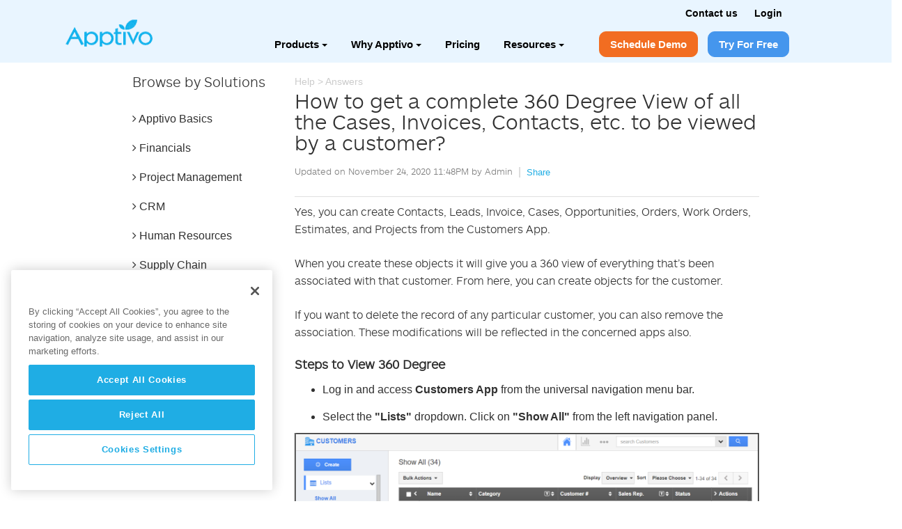

--- FILE ---
content_type: text/html; charset=UTF-8
request_url: https://answers.apptivo.com/questions/10462/how-to-get-a-complete-360-degree-view-of-all-the-cases-invoices-contacts-etc
body_size: 14130
content:

<!doctype html>
<html lang="en-US">
	<head>
		<!-- Instabot Chatbot Script Begins -->
		<script type="text/javascript" chatbot src="https://widget.instabot.io/jsapi/bot.js" crossorigin>
			apiKey: "0AmO9l429Yd5D37H1HxbXDHv1xZKa6+XF2ajo8VgiY8="
		</script>
        <!-- Instabot Chatbot Script Ends -->
                    <!-- Google tag (gtag.js) Begins -->
            <script async src="https://www.googletagmanager.com/gtag/js?id=G-1C8ZHJ5ZJW"></script>
            <script> window.dataLayer = window.dataLayer || []; function
            gtag(){dataLayer.push(arguments);} gtag('js', new Date()); gtag('config', 'G-1C8ZHJ5ZJW'); </script>
            <!-- Google tag (gtag.js) Ends -->

	<!-- Event snippet for Demo Booking conversion page Begins -->
	<script>
		function gtag_report_conversion(url){
			var callback = function (){
				if (typeof(url) != 'undefined'){
					window.location = url;
				}
			};
			gtag('event', 'conversion', {
				'send_to': 'AW-978163507/5A1rCMnf2oIYELOuttID',
				'event_callback': callback
			});
			// If the callback doesn’t fire within a short time, manually redirect
			setTimeout(function (){
				callback();
			}, 1000); // Adjust the time as needed
			return false;
		}

		// This function attaches the event dynamically
		document.addEventListener('DOMContentLoaded', function() {
			var demoButtons = document.querySelectorAll('[data-gtagtrack="schedule-demo"]');

			demoButtons.forEach(function(button){
				button.addEventListener('click', function(event){
					event.preventDefault(); 
					var targetUrl = this.getAttribute('href'); 
					gtag_report_conversion(targetUrl);
					window.location.href = targetUrl; // Navigate to the URL
				});
			});
		});
	</script>
	<!-- Event snippet for Demo Booking conversion page Ends -->

			<!-- Google Tag Manager -->
			<script>
			(function(w,d,s,l,i){w[l]=w[l]||[];w[l].push({'gtm.start':
			new Date().getTime(),event:'gtm.js'});var f=d.getElementsByTagName(s)[0],
			j=d.createElement(s),dl=l!='dataLayer'?'&l='+l:'';j.async=true;j.src=
			'https://www.googletagmanager.com/gtm.js?id='+i+dl;f.parentNode.insertBefore(j,f);
			})(window,document,'script','dataLayer','GTM-WZP9Z8F');</script>
			<!-- End Google Tag Manager -->

            <!-- Added this script for Loading Cookie Pro as preload-->
            <link rel="preload" href="https://cdn.cookielaw.org/consent/c5210cc6-3867-454e-8ecd-c54d0d3ff5cc/OtAutoBlock.js" as="script">
            <link rel="preload" href="https://cdn.cookielaw.org/scripttemplates/otSDKStub.js" as="script">
            <!-- Added this script for Loading Cookie Pro as preload-->

            <!-- OneTrust Cookies Consent Notice start for apptivo.com -->
            <script type="text/javascript" src="https://cdn.cookielaw.org/consent/c5210cc6-3867-454e-8ecd-c54d0d3ff5cc/OtAutoBlock.js" ></script>
            <script src="https://cdn.cookielaw.org/scripttemplates/otSDKStub.js"  type="text/javascript" charset="UTF-8" data-domain-script="c5210cc6-3867-454e-8ecd-c54d0d3ff5cc" ></script>
            <script type="text/javascript">
            function OptanonWrapper() { }
            </script>
            <!-- OneTrust Cookies Consent Notice end for apptivo.com -->

			<!-- MC Clarity bing tag manager Begins -->		    
			<script type="text/javascript">
                (function(c,l,a,r,i,t,y){
                    c[a]=c[a]||function(){(c[a].q=c[a].q||[]).push(arguments)};
                    t=l.createElement(r);t.async=1;t.src="https://www.clarity.ms/tag/"+i;
                    y=l.getElementsByTagName(r)[0];y.parentNode.insertBefore(t,y);
                })(window, document, "clarity", "script", "d4fmhzftxf");
            </script>
        	<!-- MC Clarity bing tag manager Ends -->
                <meta charset="UTF-8">
        <meta id="viewport" name="viewport" content ="width=device-width, minimum-scale=1.0, maximum-scale=1.0, user-scalable=no" />
        <meta http-equiv="content-type" content="text/html; charset=UTF-8" />
        <link rel="preload" as="style" href='https://cdns.apptivo.com/answers/1.0.24/css/style-answer.css' />
        <link rel="preload" as="script" href="https://cdns.apptivo.com/answers/1.0.24/js/jquery-1.11.2.min.js" />
        <link rel="preload" as="script" href="https://www.google.com/recaptcha/api.js" />
        <link rel="preload" as="script" href="https://cdns.apptivo.com/answers/1.0.24/js/script.js" />
        			<meta name="robots" content="index, follow">
		<title>How to get a complete 360 Degree View of all the Cases, Invoices, Contacts, etc. to be viewed by a customer?</title><meta name="title" content="How to get a complete 360 Degree View of all the Cases, Invoices, Contacts, etc. to be viewed by a customer?"><meta name="description" content="Find the answer to How to get a complete 360 Degree View of all the Cases, Invoices, Contacts, etc. to be viewed by a customer? with Apptivo Answers.  Your source for all online crm, project management, invoicing, and other business software questions."><link rel="canonical" href="https://answers.apptivo.com/questions/10462/how-to-get-a-complete-360-degree-view-of-all-the-cases-invoices-contacts-etc">
		<link rel="apple-touch-icon" sizes="57x57" href="/favicon/apple-icon-57x57.png">
		<link rel="apple-touch-icon" sizes="60x60" href="/favicon/apple-icon-60x60.png">
		<link rel="apple-touch-icon" sizes="72x72" href="/favicon/apple-icon-72x72.png">
		<link rel="apple-touch-icon" sizes="76x76" href="/favicon/apple-icon-76x76.png">
		<link rel="apple-touch-icon" sizes="114x114" href="/favicon/apple-icon-114x114.png">
		<link rel="apple-touch-icon" sizes="120x120" href="/favicon/apple-icon-120x120.png">
		<link rel="apple-touch-icon" sizes="144x144" href="/favicon/apple-icon-144x144.png">
		<link rel="apple-touch-icon" sizes="152x152" href="/favicon/apple-icon-152x152.png">
		<link rel="apple-touch-icon" sizes="180x180" href="/favicon/apple-icon-180x180.png">
		<link rel="icon" type="image/png" sizes="192x192"  href="/favicon/android-icon-192x192.png">
		<link rel="icon" type="image/png" sizes="32x32" href="/favicon/favicon-32x32.png">
		<link rel="icon" type="image/png" sizes="96x96" href="/favicon/favicon-96x96.png">
		<link rel="icon" type="image/png" sizes="16x16" href="/favicon/favicon-16x16.png">
		<link rel="manifest" href="/favicon/manifest.json">
		<link rel="icon" type="image/x-icon" sizes="48x48" href="/favicon-48.ico">
		<link rel="icon" type="image/x-icon" href="/favicon.ico">
		<meta name="msapplication-TileColor" content="rgba(255, 255, 255, 0)">
		<meta name="msapplication-TileImage" content="/favicon/ms-icon-144x144.png">
		<meta name="theme-color" content="rgba(255, 255, 255, 0)">
		<link rel='stylesheet' id='wpbs-style-css'  href='https://cdns.apptivo.com/answers/1.0.24/css/style-answer.css' type='text/css' media='all' />
		<link rel='stylesheet' href="https://cdns.apptivo.com/answers/1.0.24/css/style-menucss.css" type='text/css' media='all'/>
		<link rel='stylesheet' href="https://cdns.apptivo.com/answers/1.0.24/css/apptivo-headermenu.css" type='text/css' media='all'/>
		<script type="text/javascript" src="https://cdns.apptivo.com/answers/1.0.24/js/jquery-1.11.2.min.js"></script>
		<script src="https://www.google.com/recaptcha/api.js"></script>
		<script type="text/javascript" src="https://cdns.apptivo.com/answers/1.0.24/js/script.js"></script>
	</head>
<body class="home page page-id-7 page-template page-template-Home-php">
<!-- Google Tag Manager (noscript) -->
<noscript><iframe src="https://www.googletagmanager.com/ns.html?id=GTM-WZP9Z8F"
height="0" width="0" style="display:none;visibility:hidden"></iframe></noscript>
<!-- End Google Tag Manager (noscript) -->

    <input type="hidden" name="login_status" id="login_status" value=""/>
    <header role="banner">
        <div class="navbar header-menu navbar-default navbar-fixed-top">
                                <!-- mobile nav Begins -->
                    <section class="sectionformobilemenu abovemenu">
                        <div class="newdivstyle">
                            <a href="https://app.apptivo.com/app/login.jsp" class="loginus"><strong>Login</strong></a>&nbsp;
                            <a href="https://www.apptivo.com/contact-us/" class="conus" >Contact us</a> 
                        </div>
                        <nav class="stylebg">
                            <div> <a href="https://www.apptivo.com/"><span class="apptivowhitelogonew apptivowhitelogo"></span></a> </div>
                            <div>
                                <label for="drop" onclick="myFunction3dots();myFunction3dots2()" class="toggle flright">
                                    <span id="myDIV3dots2"></span>
                                    <span id="myDIV3dots">≡</span></label>
                                <input type="checkbox" id="drop">
                                <ul class="menu">
                                    <!-- Products -->
                                    <!-- First Tier Drop Down -->

                                    <!-- Products Begins -->
                                    <label for="drop-5" onclick="myFunctionidproduct()" id="myDIVidproduct" class="toggle">Products <b class="caret2"></b></label> 
                                    <a href="javascript:void(0)">Products</a>
                                    <input type="checkbox" name="fooby[1][]" id="drop-5">
                                    <ul class="myDIVidproductmenu">
                                        <li> <a href="https://www.apptivo.com/solutions/crm/">CRM</a> </li>
                                        <li> <a href="https://www.apptivo.com/solutions/help-desk/">Help Desk</a> </li>
                                        <li> <a href="https://www.apptivo.com/solutions/field-services/">Field Service</a> </li>
                                        <li> <a href="https://www.apptivo.com/solutions/campaigns/">Campaigns</a> </li>
                                    </ul>
                                    <!-- Products Ends-->

                                    <!-- Why Apptivo Begins -->
                                    <!-- First Tier Drop Down -->
                                    <label for="drop-11" onclick="myFunctionidwhyapptivo()" id="myDIVidwhyapptivo" class="toggle">Why Apptivo <b class="caret2"></b></label>
                                    <a href="javascript:void(0)">Why Apptivo</a>
                                    <input type="checkbox" name="fooby[1][]" id="drop-11">
                                    <ul class="myDIVidwhyapptivomenu">
                                        <li>
                                            <!-- Second Tier Drop Down -->
                                            <label for="drop-9" onclick="myFunctionidoncase()" id="myDIVidoncase" class="toggle casestudiesbefore">Case Studies <b class="caret2"></b></label>
                                            <a href="javascript:void(0)">Case Studies</a>
                                            <input type="checkbox" name="fooby[3][]" id="drop-9">
                                            <ul>
                                                <li> <a href="https://www.apptivo.com/case-studies/">Case Studies</a> </li>
                                                <li> <a href="https://www.apptivo.com/reviews/">Reviews</a> </li>
                                            </ul>
                                        </li>
                                        <li>
                                            <!-- Second Tier Drop Down -->
                                            <label for="drop-10" onclick="myFunctionidonindustry()" id="myDIVidonindustry" class="toggle industriesbefore">Industries <b class="caret2"></b></label>
                                            <a href="javascript:void(0)">Industries</a>
                                            <input type="checkbox" name="fooby[3][]" id="drop-10">
                                            <ul>
                                                <li> <a href="https://www.apptivo.com/industries/hospitality/">Travel & Hospitality</a> </li>
                                                <li> <a href="https://www.apptivo.com/industries/real-estate/">Real Estate</a> </li>
                                                <li> <a href="https://www.apptivo.com/industries/retail/">Retail & Wholesale</a> </li>
                                                <li> <a href="https://www.apptivo.com/industries/manufacturing/">Manufacturing</a> </li>
                                                <li> <a href="https://www.apptivo.com/industries/utility-and-energy/">Utility & Energy</a> </li>
                                            </ul>
                                        </li>
                                        <li> <a href="https://www.apptivo.com/integrations/" >Integrations</a> </li>
                                    </ul>
                                    <!-- Why Apptivo Ends-->

                                    <!-- Products End -->
                                    <li class="pricing"><a href="https://www.apptivo.com/app-pricing/">Pricing</a></li>                                    

                                    <!-- Resources Begins -->
                                    <!-- First Tier Drop Down -->
                                    <label for="drop-16" onclick="myFunctionidresources()" id="myDIVidresources" class="toggle">Resources <b class="caret2"></b></label>
                                    <a href="javascript:void(0)">Resources</a>
                                    <input type="checkbox" name="fooby[1][]" id="drop-16">
                                    <ul class="myDIVidresourcesmenu">
                                        <li>
                                            <!-- Second Tier Drop Down -->
                                            <label for="drop-17" onclick="myFunctionidonboarding()" id="myDIVidonboarding" class="toggle services2before">Onboarding <b class="caret2"></b></label>
                                            <a href="javascript:void(0)">Onboarding</a>
                                            <input type="checkbox" name="fooby[4][]" id="drop-17">
                                            <ul>
                                                <li> <a href="https://www.apptivo.com/about-us/services/">Consulting Services</a> </li>
                                            </ul>
                                        </li>
                                        <li>
                                            <!-- Second Tier Drop Down -->
                                            <label for="drop-18" onclick="myFunctionideducation()" id="myDIVidoneducation" class="toggle educationbefore">Education <b class="caret2"></b></label>
                                            <a href="javascript:void(0)">Education</a>
                                            <input type="checkbox" name="fooby[4][]" id="drop-18">
                                            <ul>
                                                <li> <a href="https://www.apptivo.com/starter-guide/">Starter Guide</a> </li>
                                                <li> <a target="_blank" href="https://answers.apptivo.com/" target="_blank">Knowledge Base</a> </li>
                                                <li> <a href="https://www.apptivo.com/blog/category/product-updates/" target="_blank">Product updates</a> </li>
                                                <li> <a href="https://www.apptivo.com/blog" target="_blank">Blogs</a> </li>
                                                <li> <a href="https://www.apptivo.com/user-manual/">User Manual</a> </li>
                                            </ul>
                                        </li>
                                    </ul>
                                    <!-- Resources Ends -->
                                    <div class="  actionsetnew  ">
                                        <li class="lihoversch"><a data-gtagtrack="schedule-demo" href="https://www.apptivo.com/schedule-a-demo/?itm_source=global&itm_medium=top-header&itm_campaign=direct&itm_term=schedule-demo" class="schdemo">Schedule Demo</a></li>
                                        <li class="lihoversch"><a href="https://app.apptivo.com/app/signup.jsp?planCode=PLAN_50&itm_source=global&itm_medium=top-header&itm_campaign=direct&itm_term=ultimate-signup" id="idtff" class="tryforfree">Try For Free</a></li>
                                    </div>
                                    <div class="fullscreenmob"><BR></div>
                                </ul>
                            </div>
                        </nav>
                    </section>
                    <!-- mobile nav Ends -->

                    <!-- New nav Begins -->
                    <section class="newnavbar">
                        <nav>
                            <div class="container">
                                    <a id="resp-menu" class="responsive-menu" href="javascript:void(0)" >
                                    <i class="fa fa-reorder"></i> Menu</a>
                                    <div class="mainmenunew">
                                        <div class="topabsolute">
                                            <a href="https://www.apptivo.com/contact-us/" class="conus" >Contact us</a>
                                            <a href="https://app.apptivo.com/app/login.jsp" >Login</a>
                                        </div>
                                        <ul class="menu">
                                            <a href="https://www.apptivo.com/">
                                                <li class="leftlilogo">
                                                    <span class="apptivowhitelogonew apptivologonewui"></span>
                                                </li>
                                            </a>
                                            
                                            
                                            <div class="actionsetnew d-flex align-items-center">
                                                <span class="totalnewli">
                                                    <li class="whyapptivo bgadd mt-0"> <a class="padnew2023" href="javascript:void(0)" ><i class="fa"></i>Products<b class="caret"></b></a>
                                                        <ul class="sub-menu submenu2">
                                                            <span class="comparisonlavendar2path"></span> 
                                                            <li> <a href="https://www.apptivo.com/solutions/crm/">CRM</a> </li>
                                                            <li> <a href="https://www.apptivo.com/solutions/help-desk/">Help Desk</a> </li>
                                                            <li> <a href="https://www.apptivo.com/solutions/field-services/">Field Service</a> </li>
                                                            <li> <a href="https://www.apptivo.com/solutions/campaigns/">Campaigns</a> </li>
                                                        </ul>
                                                    </li>

                                                    <li class="whyapptivo bgadd mt-0"> <a class="padnew2023" href="javascript:void(0)" ><i class="fa"></i>Why Apptivo<b class="caret"></b></a>
                                                        <ul class="sub-menu submenu2">
                                                            <span class="comparisonlavendar2path"></span>
                                                            <span class="integrationgreenpath">
                                                                <li class="arrowbefore">
                                                                <a href="javascript:void(0)" >
                                        
                                                                Case Studies</a>
                                                                <ul class="submenu3">
                                                                    <li><a href="https://www.apptivo.com/case-studies/" >Case Studies</a></li>
                                                                    <li><a href="https://www.apptivo.com/reviews/" >Reviews</a></li>
                                                                </ul>
                                                                
                                                                </li>
                                                            </span>
                                                            <span class="workorderservicespath2">
                                                                <li class=" arrowbefore">
                                                                    <a href="javascript:void(0)" >              
                                            
                                                                    Industries</a>
                                                                    <ul class="submenu3">
                                                                        <li><a href="https://www.apptivo.com/industries/hospitality/" >Travel & Hospitality</a></li>
                                                                        <li><a href="https://www.apptivo.com/industries/real-estate/" >Real Estate</a></li>
                                                                        <li><a href="https://www.apptivo.com/industries/retail/" >Retail & Wholesale</a></li>
                                                                        <li><a href="https://www.apptivo.com/industries/manufacturing/" >Manufacturing</a></li>
                                                                        <li><a href="https://www.apptivo.com/industries/utility-and-energy/" >Utility & Energy</a></li>
                                                                    </ul>
                                                                </li>
                                                                <li> <a href="https://www.apptivo.com/integrations/" >Integrations</a> </li>
                                                            </span>
                                                        </ul>
                                                    </li>
                                                    <li class="bgadd mt-0"> <a class="padnew2023" href="https://www.apptivo.com/app-pricing/" ><i class="fa"></i>Pricing</a></li>
                                                
                                                    <li class="bgadd mt-0"> <a class="padnew2023" href="javascript:void(0)"><i class="fa"></i>Resources<b class="caret"></b></a>
                                                        <ul class="sub-menu submenu34">
                                                            <span class="comparisonlavendar2path"></span>
                                                            <span class="workorderservicespath234">
                                                                <li class="arrowbefore">
                                                                    <a href="javascript:void(0)">                   
                                        
                                                                    Onboarding</a>
                                                                    <ul>
                                                                        <li class="estimatesicon"><a href="https://www.apptivo.com/about-us/services/" >Consulting Services</a></li>
                                                                    </ul>
                                                                
                                                                </li>
                                                            </span>
                                                            <span class="comparisonlavendar237path">                      
                                                                <li class="arrowbefore">
                                                                    <a href="javascript:void(0)">
                                                        
                                                                    Education</a>
                                                                    <ul>
                                                                        <li><a href="https://www.apptivo.com/starter-guide/">Starter Guide</a> </li>
                                                                        <li><a target="_blank" href="https://answers.apptivo.com/" target="_blank">Knowledge Base</a> </li>
                                                                        <li><a href="https://www.apptivo.com/blog/category/product-updates/" target="_blank">Product updates</a> </li>
                                                                        <li><a href="https://www.apptivo.com/blog" target="_blank">Blogs</a> </li>
                                                                        <li><a href="https://www.apptivo.com/user-manual/">User Manual</a> </li>
                                                                    </ul>
                                                                
                                                                </li>
                                                            </span>
                                                        </ul>
                                                    </li>
                                                </span>
                                                
                                                <div class="actionsetnew">
                                                    <li class="lihoversch "><a class="schdemo addUtmParms" data-gtagtrack="schedule-demo" href="https://www.apptivo.com/schedule-a-demo/?itm_source=global&itm_medium=top-header&itm_campaign=direct&itm_term=schedule-demo" >Schedule Demo</a></li>
                                                    <li class=" lihoversch2"><a class="tryforfree addUtmParms" href="https://app.apptivo.com/app/signup.jsp?planCode=PLAN_50&itm_source=global&itm_medium=top-header&itm_campaign=direct&itm_term=ultimate-signup">Try For Free</a></li>
                                                </div>
                                            </div>
                                        </ul>
                                    </div>
                                </div>
                        
                        </nav>
                    </section>
                    <!-- New nav Ends -->
        </div>
    </header>


</div><!-- #branding -->


</div><!-- #masthead -->
</div><!-- #header -->
</div>
</section>
<div id="main">
<div class="container-fluid pad0 ansviwp">
    <div class="blogcnt-part">
        <div class="clearfix row" id="content3">
            <div role="main" class="col-sm-12 clearfix" id="main">
                <div class="container-fluid pad-lr0">
                    <div class="container">
            <div class="col-sm-12 pad0 mtp">
                            <div class="col-sm-4 col-lg-3 answer">
                                <div class="categorysb">


    <div class="accordion sub-ques" id="leftMenu">

            <div class="browseby">
                <div class="browsebyhd browsebyhd1"><h2>Browse by Solutions</h2> <i class="fa fa-caret-down"></i></div>
                <div class="browsebyhd browsebyhd2"><h2>Browse by Solutions</h2> <i class="fa fa-caret-down"></i></div>
                <div class="browsebygroup col-sm-12 pad0">
                    <div class="accordion-group">
                        <div class="accordion-heading">
                            <a class="accordion-toggle" data-toggle="collapse" data-parent="#leftMenu" href="#apptivobasics-apps" title="Apptivo Basics Questions">
                                <i class="fa fa-angle-right"></i> Apptivo Basics
                            </a>
                        </div>
                        <div id="apptivobasics-apps" class="accordion-body collapse">
                            <div class="accordion-inner">
                                <ul>
                                    <li><a href="https://answers.apptivo.com/category/crm-101" title="CRM 101 App Questions"><span class="crm20"></span>&nbsp;CRM 101</a></li>
                                    <li><a href="https://answers.apptivo.com/category/helpdesk-101" title="Helpdesk 101 App Questions"><span class="cases20"></span>&nbsp;Helpdesk 101</a></li>
                                </ul>
                            </div>
                        </div>
		            </div>
                    <div class="accordion-group">
                        <div class="accordion-heading">
                            <a class="accordion-toggle" data-toggle="collapse" data-parent="#leftMenu" href="#financial-apps" title="Financials Questions">
                                <i class="fa fa-angle-right"></i> Financials
                            </a>
                        </div>
                        <div id="financial-apps" class="accordion-body collapse">
                            <div class="accordion-inner">
                                <ul>
                                    <li><a href="https://answers.apptivo.com/category/estimates" title="Estimates App Questions"><span class="extimates20"></span>&nbsp;Estimates</a></li>
                                    <li><a href="https://answers.apptivo.com/category/expense-reports" title="Expense Reports App Questions"><span class="expense20"></span>&nbsp;Expense Reports</a></li>
                                    <li><a href="https://answers.apptivo.com/category/invoices" title="Invoices App Questions"><span class="invoices20"></span>&nbsp;Invoices</a></li>
                                    <li><a href="https://answers.apptivo.com/category/receivables" title="Receivables App Questions"><span class="customerpayments20"></span>&nbsp;Receivables</a></li>
                                    <li><a href="https://answers.apptivo.com/category/sales-receipts" title="Sales Receipts App Questions"><span class="salesreceipts20"></span>&nbsp;Sales Receipts</a></li>
                                    <li><a href="https://answers.apptivo.com/category/ledger" title="Ledger App Questions"><span class="ledger20"></span>&nbsp;Ledger</a></li>
                                    <li><a href="https://answers.apptivo.com/category/kit-orders" title="Kit Orders App Questions"><span class="kwo20"></span>&nbsp;Kit Orders</a></li>
                                    <li><a href="https://answers.apptivo.com/category/fund-raising" title="Fund Raising App Questions"><span class="fundraising20"></span>&nbsp;Fund Raising</a></li>
                                    <li><a href="https://answers.apptivo.com/category/credit-notes" title="Credit Notes App Questions"><span class="creditnotes20"></span>&nbsp;Credit Notes</a></li>
                                    <li><a href="https://answers.apptivo.com/category/insurance-tracker" title="Insurance Tracker App Questions"><span class="insurance20"></span>&nbsp;Insurance Tracker</a></li>
                                    <li><a href="https://answers.apptivo.com/category/license-tracker" title="License Tracker App Questions"><span class="licensetracker20"></span>&nbsp;License Tracker</a></li>
                                    <li><a href="https://answers.apptivo.com/category/supplier-payments" title="Supplier Payments App Questions"><span class="payables20"></span>&nbsp;Supplier Payment</a></li>
                                    <li><a href="https://answers.apptivo.com/category/xinnect" title="Xinnect App Questions"><span class="xinnect20"></span>&nbsp;Xinnect</a></li>
                                </ul>                 
                            </div>
                        </div>
                    </div>
                    <div class="accordion-group">
                        <div class="accordion-heading">
                            <a class="accordion-toggle" data-toggle="collapse" data-parent="#leftMenu" href="#projects-apps" title="Project Management Questions">
                                <i class="fa fa-angle-right"></i> Project Management
                            </a>
                        </div>
                        <div id="projects-apps" class="accordion-body collapse">
                            <div class="accordion-inner">
                                <ul>
                                    <li><a href="https://answers.apptivo.com/category/projects" title="Projects App Questions"><span class="project20"></span>&nbsp;Projects</a></li>
                                    <li><a href="https://answers.apptivo.com/category/timesheets" title="Timesheets App Questions"><span class="timesheets20"></span>&nbsp;Timesheets</a></li>
                                </ul>                  
                            </div>
                        </div>
                    </div>


                    <div class="accordion-group">
                        <div class="accordion-heading">
                            <a class="accordion-toggle" data-toggle="collapse" data-parent="#leftMenu" href="#crm-apps" title="CRM Questions">
                                <i class="fa fa-angle-right"></i> CRM
                            </a>
                        </div>
                        <div id="crm-apps" class="accordion-body collapse">
                            <div class="accordion-inner">
                                <ul>
                                    <li><a href="https://answers.apptivo.com/category/customers" title="Customers App Questions"><span class="customer20"></span>&nbsp;Customers</a></li>
                                    <li><a href="https://answers.apptivo.com/category/contacts" title="Contacts App Questions"><span class="contacts20"></span>&nbsp;Contacts</a></li>
                                    <li><a href="https://answers.apptivo.com/category/leads" title="Leads App Questions"><span class="leads20"></span>&nbsp;Leads</a></li>
                                    <li><a href="https://answers.apptivo.com/category/opportunities" title="Opportunities App Questions"><span class="opportunities20"></span>&nbsp;Opportunities</a></li>
                                    <li><a href="https://answers.apptivo.com/category/cases" title="Cases App Questions"><span class="cases20"></span>&nbsp;Cases</a></li>
                                    <li><a href="https://answers.apptivo.com/category/work-orders" title="Workorders App Questions"><span class="workorders20"></span>&nbsp;Work Orders</a></li>
                                </ul>                  
                            </div>
                        </div>
                    </div>
                    <div class="accordion-group">
                        <div class="accordion-heading">
                            <a class="accordion-toggle" data-toggle="collapse" data-parent="#leftMenu" href="#hrm-apps" title="Human Resources Questions">
                                <i class="fa fa-angle-right"></i> Human Resources
                            </a>
                        </div>
                        <div id="hrm-apps" class="accordion-body collapse">
                            <div class="accordion-inner">
                                <ul>
                                    <li><a href="https://answers.apptivo.com/category/employees" title="Employees App Questions"><span class="employees20"></span>&nbsp;Employees</a></li>
                                    <li><a href="https://answers.apptivo.com/category/recruitment" title="Recruitment App Questions"><span class="jobs20"></span>&nbsp;Recruitment</a></li>
                                    <li><a href="https://answers.apptivo.com/category/candidates" title="Candidates App Questions"><span class="candidates20"></span>&nbsp;Candidates</a></li>
                                    <li><a href="https://answers.apptivo.com/category/teams" title="Teams App Questions"><span class="teams20"></span>&nbsp;Teams</a></li>
                                    <li><a href="https://answers.apptivo.com/category/holidays" title="Holidays App Questions"><span class="holidays20"></span>&nbsp;Holidays</a></li>
                                    <li><a href="https://answers.apptivo.com/category/departments" title="Departments App Questions"><span class="departments20"></span>&nbsp;Departments</a></li>
                                </ul>              
                            </div>
                        </div>
                    </div>
                    <div class="accordion-group">
                        <div class="accordion-heading">
                            <a class="accordion-toggle" data-toggle="collapse" data-parent="#leftMenu" href="#supplychain-apps" title="Supply Chain Questions">
                                <i class="fa fa-angle-right"></i> Supply Chain
                            </a>
                        </div>
                        <div id="supplychain-apps" class="accordion-body collapse">
                            <div class="accordion-inner">
                                <ul>
                                    <li><a href="https://answers.apptivo.com/category/orders" title="Orders App Questions"><span class="orders20"></span>&nbsp;Orders</a></li>
                                    <li><a href="https://answers.apptivo.com/category/distributors" title="Distributors App Questions"><span class="distributors20"></span>&nbsp;Distributors</a></li>
                                    <li><a href="https://answers.apptivo.com/category/inventory-management" title="Inventory Management App Questions"><span class="im20"></span>&nbsp;Inventory Management</a></li>
                                    <li><a href="https://answers.apptivo.com/category/suppliers" title="Suppliers App Questions"><span class="suppliers20"></span>&nbsp;Suppliers</a></li>
                                    <li><a href="https://answers.apptivo.com/category/shipping" title="Shipping App Questions"><span class="shipments20"></span>&nbsp;Shipping</a></li>
                                    <li><a href="https://answers.apptivo.com/category/receiving" title="Receiving App Questions"><span class="receiving20"></span>&nbsp;Receiving</a></li>
                                    <li><a href="https://answers.apptivo.com/category/purchase-orders" title="Purchase orders App Questions"><span class="purchaseorder20"></span>&nbsp;Purchase orders</a></li>
                                </ul>                  
                            </div>
                        </div>
                    </div>
                    <div class="accordion-group">
                        <div class="accordion-heading">
                            <a class="accordion-toggle" data-toggle="collapse" data-parent="#leftMenu" href="#marketting-apps" title="Marketing Questions">
                                <i class="fa fa-angle-right"></i> Marketing
                            </a>
                        </div>
                        <div id="marketting-apps" class="accordion-body collapse">
                            <div class="accordion-inner">
                                <ul>
                                    <li><a href="https://answers.apptivo.com/category/loyalty-management" title="Loyalty Management App Questions"><span class="loyaltymanagement20"></span>&nbsp;Loyalty Management</a></li>
                                    <li><a href="https://answers.apptivo.com/category/pricing" title="Pricing App Questions"><span class="pricing20"></span>&nbsp;Pricing</a></li>
                                    <li><a href="https://answers.apptivo.com/category/promotions" title="Promotions App Questions"><span class="promotions20"></span>&nbsp;Promotions</a></li>
                                    <li><a href="https://answers.apptivo.com/category/targets" title="Targets App Questions"><span class="targets20"></span>&nbsp;Targets</a></li>
                                    <li><a href="https://answers.apptivo.com/category/campaigns" title="Campaigns App Questions"><span class="compaigns20"></span>&nbsp;Campaigns</a></li>
                                    <li><a href="https://answers.apptivo.com/category/testimonials" title="Testimonials App Questions"><span class="testimonials20"></span>&nbsp;Testimonials</a></li>
                                </ul>                  
                            </div>
                        </div>
                    </div>

                    <div class="accordion-group">
                        <div class="accordion-heading">
                            <a class="accordion-toggle" data-toggle="collapse" data-parent="#leftMenu" href="#product-apps" title="Product Management Questions">
                                <i class="fa fa-angle-right"></i> Product Management
                            </a>
                        </div>
                        <div id="product-apps" class="accordion-body collapse">
                            <div class="accordion-inner">
                                <ul>
                                    <li><a href="https://answers.apptivo.com/category/items" title="Items App Questions"><span class="items20"></span>&nbsp;Items</a></li>
                                    <li><a href="https://answers.apptivo.com/category/requirements" title="Requirements App Questions"><span class="requirements20"></span>&nbsp;Requirements</a></li>
                                    <li><a href="https://answers.apptivo.com/category/ideas" title="Ideas App Questions"><span class="ideas20"></span>&nbsp;Ideas</a></li>
                                    <li><a href="https://answers.apptivo.com/category/patents" title="Patents App Questions"><span class="patents20"></span>&nbsp;Patents</a></li>
                                </ul>                  
                            </div>
                        </div>
                    </div>
                    <div class="accordion-group">
                        <div class="accordion-heading">
                            <a class="accordion-toggle" data-toggle="collapse" data-parent="#leftMenu" href="#collaboration-apps" title="Collaboration Questions">
                                <i class="fa fa-angle-right"></i> Collaboration
                            </a>
                        </div>
                        <div id="collaboration-apps" class="accordion-body collapse">
                            <div class="accordion-inner">
                                <ul>
                                    <li><a href="https://answers.apptivo.com/category/documents" title="Documents App Questions"><span class="documents20"></span>&nbsp;Documents</a></li>
                                </ul>                 
                            </div>
                        </div>
                    </div>
                    <div class="accordion-group">
                        <div class="accordion-heading">
                            <a class="accordion-toggle" data-toggle="collapse" data-parent="#leftMenu" href="#webpresence-apps" title="Web Presence Questions">
                                <i class="fa fa-angle-right"></i> Web Presence
                            </a>
                        </div>
                        <div id="webpresence-apps" class="accordion-body collapse">
                            <div class="accordion-inner">
                                <ul>
                                    <li><a href="https://answers.apptivo.com/category/answers" title="Answers App Questions"><span class="answers20"></span>&nbsp;Answers</a></li>
                                </ul>                 
                            </div>
                        </div>
                    </div>

                    <div class="accordion-group">
                        <div class="accordion-heading">
                            <a href="https://answers.apptivo.com/category/g-suite" class="appstext" title="G Suite Questions">G Suite</a>

                        </div>

                    </div>

                    <div class="accordion-group">
                        <div class="accordion-heading">
                            <a href="https://answers.apptivo.com/category/office-365" class="appstext" title="office 365 Questions">Office 365</a>

                        </div>
                    </div>
                    <div class="accordion-group">
                        <div class="accordion-heading">
                            <a href="https://answers.apptivo.com/category/mobile-app" class="appstext" title="Mobile Apps Questions">Mobile Apps</a>
                        </div>

                    </div>
                </div>
			</div>

<div class="advertisement-sec">
<div class="add-img">
<a href="javascript:void(0);" id="adv-schdule"><span class="brnone spanads"></span></a>
</div>
</div>


                
    </div>
</div>
<script>
    jQuery(document).ready(function(){
        loc = window.location.href;
        jQuery('div#leftMenu div.accordion-inner a').each(function(){
            ths_href = jQuery(this).attr('href');
            acc_id = jQuery(this).parents('.accordion-body').attr('id');
            if(loc==ths_href){
                jQuery('a[href="#'+acc_id+'"]').click();
                //jQuery(this).parent('li').addClass('active');
                //jQuery(this).children().addClass('active');
                jQuery(this).addClass('active');
            }
        });
    });
</script>

                            </div>
                            <div class="col-sm-8 col-lg-9 answer-tab">
                        <div class="answersp demo_lft leftindex">

                            <div class="inner_cntoutter botspace">
                                
                                <div class="cat_breadcrum"><a title="Apptivo Community" href="https://www.apptivo.com/community/">Help</a> > <a title="Apptivo Answers"  href="https://answers.apptivo.com/">Answers</a> </div>                                
                                <div id="fsearchbox_btm"></div>                        
                        
                            <div class="forum_question">
								                                                            <div align="center" id="edit_question_error"></div>
                            </div>
                            
                             
                                
                                <div class="frmquestion">
                                
                                <h1 class="question_title answerquestitle"><span class="question_link">How to get a complete 360 Degree View of all the Cases, Invoices, Contacts, etc. to be viewed by a customer?</span></h1>
                                                                <div class="edit_question_text col-sm-12 pad0">
                                    <div class="edit_question_error"></div>
                                    <textarea rows="3" class="edit_question_box">How to get a complete 360 Degree View of all the Cases, Invoices, Contacts, etc. to be viewed by a customer?</textarea>
                                    
                                     <!--  Google reCaptcha V2 -->
                      	  <div class="g-recaptcha" data-sitekey="6Lf5N2AUAAAAAKLA6wZasVBNXFzvmi8ecPjtnIf7" id="captcha4" data-callback="validateEditquestCaptcha"></div>
                        	<input type="hidden" class="hiddenRecaptcha" name="editques_hiddenRecaptcha" id="editques_hiddenRecaptcha">
                        	
                                    <input type="hidden" value="10462" class="qid"/>
                                    <input type="hidden" value="/questions/10462/how-to-get-a-complete-360-degree-view-of-all-the-cases-invoices-contacts-etc" class="searchurl"/>
                                    <div class="rightpanel_link">
                                        <a href="javascript:void(0);" class="SaveQuestionButton savebutton_style"><button type="button" class="btn btn-primary btn-sm">Save</button></a> 
                                        <a href="javascript:void(0);" class="cancelQuestionButton savebutton_style">Cancel</a>
                                    </div>
                                </div>
                                                                                                <div class="add-ans-whl col-sm-12 pad0">
                                    <div class="left-add-ans"> 
                                        <p>                                           
                                            <span>Updated on November 24, 2020 11:48PM by Admin</span>
                                        </p>
                                     </div>

                                    <div class="right-add-answer">
                                        <div class="flagquestion sharebutton"><span class="sepa"> | </span><a onclick="showsharepopup('10462')" href="javascript:void(0)" class="qtagsec" >Share</a></div>
                                    </div>                             

                                </div>

                                <div class="cat_tags_sec cat_tags_secd  col-sm-12 pad0"></div>

                                

                                    <div class="ques_ans">
                                        <div class="frmquestion1">
                                            <span class="add_answer_text" style="display:none;">There are answers for this Question</span>
                                        </div>
                                    </div>
                                    
                                <div class="line_border mgtp10"> </div>                                <div class="line_border">


                                    <div class="ques_ansrgt answer_text col-sm-12 pad0" id="textimage">
                                    <p>Yes, you can create Contacts, Leads, Invoice, Cases, Opportunities, Orders, Work Orders, Estimates, and Projects from the Customers App.</p>
<p>When you create these objects it will give you a 360 view of everything that’s been associated with that customer. From here, you can create objects for the customer.</p>
<p>If you want to delete the record of any particular customer, you can also remove the association. These modifications will be reflected in the concerned apps also.</p>
<h2><strong>Steps to View 360 Degree</strong></h2>
<ul>
<li>Log in and access<strong> Customers App</strong> from the universal navigation menu bar.</li>
<li>Select the <strong>"Lists"</strong> dropdown. Click on<strong> "Show All"</strong> from the left navigation panel.</li>
</ul>
<table border="2">
<tbody>
<tr>
<td><img height="675" width="1199" title="Customers-Apptivo.png" alt="Customers App" src="https://dyu7vpdere39o.cloudfront.net/10023:2063773:557900?fileName=Customers-Apptivo.png"></td>
</tr>
</tbody>
</table>
<br>
<ul>
<li>You can view all customers in the dashboard. Click on the <strong>"More Details"</strong> icon to <strong>overview</strong> customer information.</li>
</ul>
<table border="2">
<tbody>
<tr>
<td><img height="675" width="1199" title="overview.png" alt="Overview" src="https://dyu7vpdere39o.cloudfront.net/10023:2063773:557902?fileName=overview.png"></td>
</tr>
</tbody>
</table>
<br>
<ul>
<li>Navigate to the <strong>“360 Degree”</strong> tab from the customer <strong>overview</strong> page.</li>
<li>You will then see a dropdown of all associated apps with this customer. You can also directly create an object. The associated records will be listed once an app is selected from the dropdown.</li>
</ul>
<table border="2">
<tbody>
<tr>
<td><img height="675" width="1199" title="360tab.png" alt="360 Tab" src="https://dyu7vpdere39o.cloudfront.net/10023:2063773:557904?fileName=360tab.png"></td>
</tr>
</tbody>
</table>
<br>
<h2>Related Links</h2>
<ul>
<li><a rel="noopener" href="https://answers.apptivo.com/questions/11775/how-do-i-view-customers-by-territory" title="View customers by territory" target="_blank">View customers by territory</a></li>
<li><a rel="noopener" href="https://answers.apptivo.com/questions/11775/how-do-i-view-customers-by-territory" title="Find views shared by others" target="_blank">Find views shared by others.</a></li>
<li><a rel="noopener" href="https://answers.apptivo.com/questions/11749/how-do-i-view-all-customers" title="View all customers" target="_blank">View all customers.</a></li>
<li><a rel="noopener" href="https://answers.apptivo.com/questions/11748/how-do-i-view-quick-links-in-customers-app" title="View quick links" target="_blank">View quick links.</a></li>
<li><a rel="noopener" href="https://answers.apptivo.com/questions/11747/where-do-i-find-deleted-customers" title="Find deleted customers" target="_blank">Find deleted customers.</a></li>
</ul></div>
                                                                                                                            <input type="hidden" value="10339" class="list_answer_id"/>
                                                </div>


                                        </div>
                                <a id="edit-answer" >&nbsp;</a>
                                <div class="ques_ans" >
                                    <div id="submit-answer" class="frmquestion">
                                        <a name="ans"></a>
                                         <div id="answer_error"></div>
                                        
                            
                  
                             
                                    </div>
                                    </div>
                                </div>
                                    </div>
                                </div>
                            </div>
 </div>
                </div>
                        </div></div>
                </div></div>

            <div id="flagBox" class="white_content">
                <div class="inner-light">
                    <div class="dialog_wrapper"><h2 class="dialog_frame dialog_header">Flag Question</h2><br />
                        <div class="dialog_cntnt">Please explain why you are flagging this content (spam, duplicate question, inappropriate language, etc):</div>
                        <textarea  id="dialog_comment" class="form-control"></textarea></div>
                    <div class="askquesfrmbtn">
                        <a rel="10462" id="submitflag" class="askquessubmitbtn" href="javascript:void(0);"><button type="button" class="btn btn-primary btn-sm">Submit</button></a>
                        <a id="submitflag" href="javascript:void(0);" class="dropcancel flagclose">Cancel</a>
                    </div>
                </div>
            </div>
            <script type="text/javascript">
                jQuery(document).ready(function(){
                    jQuery("#flagques").click(function(){
                        jQuery("#dialog_comment").val('');
                        jQuery("#flagBox").show();
                    });
                    jQuery(".flagclose").click(function(){
                        jQuery("#flagBox").hide();
                    });
                    jQuery("#submitflag").click(function(){
                        var qId = jQuery(this).attr('rel');
                        var comment =jQuery("#dialog_comment").val();
                        jQuery.ajax({
                            url : 'https://answers.apptivo.com/call-service.php',
                            type: 'post',
                            data : { questionId:qId,comments:comment,action:'submitflag'},
                            success: function(data){
                                if(data == 'success')
                                {
                                    jQuery(".forum_question").show();
                                    jQuery("#flagBox").hide();
                                    jQuery(".forum_question").html('<p style="color:green;font-size:14px;font-weight:bold;margin-top:10px;">Question Flagged Successfully.</p>');
                                    jQuery(".forum_question").delay(4800).hide('fast');
                                }
                                else {
                                    jQuery("#flagBox").hide();
                                }
                            }
                        });
                    });
                });
            </script>
            <div id="lightbox" style="display: none;"><div class="lb-outerContainer"><div class="lb-container"><img class="lb-image"><div class="lb-nav"><a class="lb-prev"></a><a class="lb-next"></a></div><div class="lb-loader"><a class="lb-cancel"><img src="https://www.apptivo.com/wp-content/uploads/2012/11/ajax-load.gif" alt="loading"></a></div></div><div class="lb-dataContainer"><div class="lb-data"><div class="lb-details"><span class="lb-caption"></span><span class="lb-number"></span></div><div class="lb-closeContainer"><a class="lb-close"><img src="https://www.apptivo.com/wp-content/uploads/2012/11/exit_btn.png" alt="close" ></a></div></div></div></div></div>

<!-- /TinyMCE -->
<footer role="contentinfo">
   <div id="inner-footer" class="clearfix footer-dark">
                  <div class="container footer-container">
            <div class="footer-top">
                <div id="widget-footer" class="clearfix row">
                    <div class="col-lg-3 col-xl-3 col-md-3 col-sm-6 col-12 item footer-item">
                        <div id="nav_menu-2" class="widget widget_nav_menu"><h4 class="widgettitle">Company</h4><div class="menu-footer-menu-container"><ul id="menu-footer-menu" class="menu"><li id="menu-item-49393" class="menu-item menu-item-type-custom menu-item-object-custom menu-item-49393"><a href="https://www.apptivo.com/about-us/who-we-are/">About Us</a></li>
<li id="menu-item-30628" class="menu-item menu-item-type-post_type menu-item-object-page menu-item-30628"><a title="In the News" href="https://www.apptivo.com/about-us/in-the-news/">In the News</a></li>
<li id="menu-item-49394" class="menu-item menu-item-type-custom menu-item-object-custom menu-item-49394"><a href="/blog/">Blog</a></li>
<li id="menu-item-49395" class="menu-item menu-item-type-custom menu-item-object-custom menu-item-49395"><a href="https://www.apptivo.com/about-us/partners/">Partners Program</a></li>
<li id="menu-item-52513" class="menu-item menu-item-type-custom menu-item-object-custom menu-item-52513"><a href="https://www.apptivo.com/about-us/careers/">Careers</a></li>
</ul></div></div>                    </div>

                    <div class="col-lg-3 col-xl-3 col-md-3 col-sm-6 col-12 item footer-item">
                        <div id="nav_menu-14" class="widget widget_nav_menu"><h4 class="widgettitle">Compare CRM</h4><div class="menu-comparison-crm-container"><ul id="menu-comparison-crm" class="menu"><li id="menu-item-64648" class="menu-item menu-item-type-post_type menu-item-object-page menu-item-64648"><a href="https://www.apptivo.com/compare-crm/act-alternative/">Act</a></li>
<li id="menu-item-64652" class="menu-item menu-item-type-post_type menu-item-object-page menu-item-64652"><a href="https://www.apptivo.com/compare-crm/zoho-alternative/">Zoho CRM</a></li>
<li id="menu-item-64657" class="menu-item menu-item-type-post_type menu-item-object-page menu-item-64657"><a href="https://www.apptivo.com/compare-crm/salesforce-alternative/">Salesforce</a></li>
<li id="menu-item-64656" class="menu-item menu-item-type-post_type menu-item-object-page menu-item-64656"><a href="https://www.apptivo.com/compare-crm/freshsales-alternative/">Freshsales</a></li>
<li id="menu-item-64670" class="menu-item menu-item-type-post_type menu-item-object-page menu-item-64670"><a href="https://www.apptivo.com/compare-crm/vtiger-alternative/">Vtiger</a></li>
<li id="menu-item-64669" class="menu-item menu-item-type-post_type menu-item-object-page menu-item-64669"><a href="https://www.apptivo.com/compare-crm/sugarcrm-alternative/">SugarCRM</a></li>
<li id="menu-item-64668" class="menu-item menu-item-type-post_type menu-item-object-page menu-item-64668"><a href="https://www.apptivo.com/compare-crm/pipedrive-alternative/">PipeDrive</a></li>
<li id="menu-item-70434" class="menu-item menu-item-type-post_type menu-item-object-page menu-item-70434"><a href="https://www.apptivo.com/comparison-crm/">More Comparison..</a></li>
</ul></div></div>                    </div>

                    <div class="col-lg-3 col-xl-3 col-md-3 col-sm-6 col-12 item footer-item">
                        <div id="nav_menu-4" class="widget widget_nav_menu"><h4 class="widgettitle">Support</h4><div class="menu-support-container"><ul id="menu-support" class="menu"><li id="menu-item-49409" class="menu-item menu-item-type-custom menu-item-object-custom menu-item-49409"><a href="https://www.youtube.com/playlist?list=PLUbY-dgNvlUnkjo9fbeG5iJnYYcsp-7Ky">Webinars</a></li>
<li id="menu-item-49410" class="menu-item menu-item-type-custom menu-item-object-custom menu-item-49410"><a href="https://www.youtube.com/playlist?list=PLDD98A2982E838B3F">Product Demo</a></li>
<li id="menu-item-49411" class="menu-item menu-item-type-custom menu-item-object-custom menu-item-49411"><a href="https://www.apptivo.com/developer-api/">Developer Central</a></li>
<li id="menu-item-49412" class="menu-item menu-item-type-custom menu-item-object-custom menu-item-49412"><a href="https://blogs.apptivo.com/category/product-updates/">Product Updates</a></li>
<li id="menu-item-49413" class="menu-item menu-item-type-custom menu-item-object-custom menu-item-49413"><a href="https://www.apptivo.com/community/">Knowledge Base</a></li>
<li id="menu-item-53169" class="menu-item menu-item-type-post_type menu-item-object-page menu-item-53169"><a href="https://www.apptivo.com/applications/">Applications</a></li>
<li id="menu-item-69975" class="menu-item menu-item-type-post_type menu-item-object-page menu-item-69975"><a href="https://www.apptivo.com/case-studies/">Case Studies</a></li>
<li id="menu-item-71176" class="menu-item menu-item-type-post_type menu-item-object-page menu-item-71176"><a href="https://www.apptivo.com/reviews/">Reviews</a></li>
</ul></div></div>                    </div>

                    <div class="col-lg-3 col-xl-3 col-md-3 col-sm-6 col-12 item footer-item text">
                        <div id="text-27" class="widget widget_text"><h4 class="widgettitle">APPS</h4>			<div class="textwidget"><table title="" cellspacing="0" cellpadding="2" border="0" class="downloadbtnsect ">
  <tbody>
    <tr>
      <td valign="top" ><a href="https://apps.apple.com/us/app/apptivo-all-in-one/id1278180903" target="_blank" rel="noreferrer nofollow noopener">
            <span class="appstore lazyload" title="Download on the AppStore"></span>
          </a></td>
    </tr>
    <tr>
      <td valign="top" >
          <a href="https://play.google.com/store/apps/details?id=com.apptivo.apptivobase&amp;hl=en" target="_blank" rel="noreferrer nofollow noopener">
            <span class="googlestore lazyload" title="GET IT ON Google Play"></span>
          </a>
          </td>
    </tr>
    <tr>
      <td valign="top" ><a href="https://apps.microsoft.com/detail/9nblggh4s116" target="_blank" rel="noreferrer nofollow noopener">
            <span class="windowstore lazyload" title="Download on the Windows Store"></span>
          </a></td>
    </tr>
    <tr>
    <td><h4 class="cerified-text">CERTIFIED</h4></td>
    </tr>
    <tr>
    <td><img  width="98" height="101" data-src="https://cdns.apptivo.com/site/images/certified_img3_01.png" alt="certified image" class="lazyload cerified-img"></td>
    </tr>
  </tbody>
</table></div>
		</div>                    </div>
                  
                </div>
            </div>
        </div>

		<div class="col item social">
			<div id="text-12" class="widget widget_text">			<div class="textwidget"><a href="https://www.facebook.com/pages/Apptivo-the-best-free-way-to-run-your-business/115504795183707"><img data-src="https://cdns.apptivo.com/site/images/Facebook1.png" title="Facebook" class="lazyload social-media" /></a>
<a href="https://instagram.com/apptivo_crm?igshid=MmU2YjMzNjRIOQ=="><img data-src="https://cdns.apptivo.com/site/images/Instagram1.png" title="Instagram" class="lazyload social-media" /></a>
<a href="https://www.linkedin.com/company/apptivo/mycompany/"><img data-src="https://cdns.apptivo.com/site/images/LinkedIn1.png" title="LinkedIn" class="lazyload social-media" /></a>
<a href="https://www.x.com/apptivo"><img data-src="https://cdns.apptivo.com/site/images/twitter1.png"  title="X(formerly twitter)" class="lazyload social-media social-top" /></a>
<a href="https://www.youtube.com/user/apptivo"><img data-src="https://cdns.apptivo.com/site/images/youtube1.png" title="YouTube" class="lazyload social-media social-top" /></a></div>
		</div>			
		</div>

   </div>
   
    <div class="copyright-container p-2">
		<div class="container">
			<div class="row align-items-center">
				<div class="col-lg-5 col-xl-5 col-12">
               <div class="d-flex align-items-center justify-content-lg-start footer-apptivo-content">
                  <div>
                     <span class="apptivowhitelogonew apptivologonewui"></span>
                  </div>
                  <div>
                     <p class="mb-0 mx-3 copyright">&copy; Copyright 2025 Apptivo Inc</p>
                  </div>
               </div>
            </div>
            <div class="col-lg-7 col-xl-7 col-12 privacy-area text-center">
               <div class="row justify-content-end">
                  <div class="d-flex justify-content-end privacy-terms" >
                     <p class=" mx-1 mt-lg-0 mt-xl-0 mt-3 mb-0">
                        <a href="https://www.apptivo.com/privacy-policy/" target="_blank">Privacy Policy</a>
                     </p>
                     <p class=" mx-1 mt-lg-0 mt-xl-0 mt-3 mb-0">
                        <a href="https://www.apptivo.com/terms-and-conditions/" target="_blank">Terms and services</a>
                     </p>
                     <p class=" mx-1 mt-lg-0 mt-xl-0 mt-3 mb-0">
                        <a href="https://www.apptivo.com/data-security/" target="_blank">Data Security</a>
                     </p>
                  </div>
               </div>
				</div>
			</div>
		</div>
	</div>


</footer> <!-- end footer -->
<script src="https://cdns.apptivo.com/site/v13.1.77/js/lazysizes5.min.js"></script>

<script>
function myFunction3dots() {
	var element = document.getElementById("myDIV3dots");
	element.classList.toggle("mystyle3dots");
}
function myFunction3dots2() {
	var element = document.getElementById("myDIV3dots2");
	element.classList.toggle("mystyle3dots2");
}
function myFunctionidproduct() {
var element = document.getElementById("myDIVidproduct");
element.classList.toggle("mystyleidproduct");
}
function myFunctionidwhyapptivo() {
   var element = document.getElementById("myDIVidwhyapptivo");
   element.classList.toggle("mystyleidwhyapptivo");
}
function myFunctionidresources() {
   var element = document.getElementById("myDIVidresources");
   element.classList.toggle("mystyleidresources");
}
function myFunctionidsales() {
   var element = document.getElementById("myDIVidsales");
   element.classList.toggle("mystyleidsales");
}
function myFunctionidemailmarketing() {
   var element = document.getElementById("myDIVidemailmarketing");
   element.classList.toggle("mystyleidemailmarketing");
}
function myFunctionidbilling() {
   var element = document.getElementById("myDIVidbilling");
   element.classList.toggle("mystyleidbilling");
}
function myFunctionidservices() {
   var element = document.getElementById("myDIVidservices");
   element.classList.toggle("mystyleidservices");
}
function myFunctionidprocurement() {
   var element = document.getElementById("myDIVidprocurement");
   element.classList.toggle("mystyleidprocurement");
}
function myFunctionidcompany() {
   var element = document.getElementById("myDIVidcompany");
   element.classList.toggle("mystyleidcompany");
}
function myFunctionidonboarding() {
   var element = document.getElementById("myDIVidonboarding");
   element.classList.toggle("mystyleidonboarding");
}
function myFunctionideducation() {
   var element = document.getElementById("myDIVidoneducation");
   element.classList.toggle("mystyleidoneducation");
}
function myFunctioniduser() {
   var element = document.getElementById("myDIVidonuser");
   element.classList.toggle("mystyleidonuser");
}
function myFunctionidoncomparison() {
   var element = document.getElementById("myDIVidoncomparison");
   element.classList.toggle("mystyleidoncomparison");
}
function myFunctionidoncase() {
   var element = document.getElementById("myDIVidoncase");
   element.classList.toggle("mystyleidoncase");
}
function myFunctionidonindustry() {
   var element = document.getElementById("myDIVidonindustry");
   element.classList.toggle("mystyleidonindustry");
}

</script>
<div class="twittericind">
    <div id="lightind" class="white_content iconind">
            <div class="inner-light">
            <h5>Share Question</h5>
            <input type="hidden" id="shareqid" name="shareqid" value=""/>
            <div><span class="facebook-icon"></span><a class="fb_share_button" onclick="loadsocialshare('fb');" href="javascript:void(0);">Share with Facebook</a></div>
            <div><span class="twitter-icon"></span><a class="fb_share_button" onclick="loadsocialshare('tw');" href="javascript:void(0);">Share with Twitter</a></div>
            <div><span class="linkedin-icon"></span><a class="fb_share_button"onclick="loadsocialshare('ln')" href="javascript:void(0);" >Share with Linkedin</a>   </div>
            <a class="sharecloseind" href = "javascript:void(0)" >Cancel</a>
        </div>
    </div>
</div>

<script type="text/javascript">
    jQuery(document).ready(function () {
        jQuery('.accordion-toggle').on('click', function(){
            jQuery(this).find('i').toggleClass('fa-angle-down');
        });
        jQuery(".accordion-group .accordion-body").each(function(){
            if(!jQuery(this).hasClass("collapse")){
                jQuery(this).siblings().find('i').addClass('fa-angle-down');
            }
        });
        jQuery(".dropdown a.dropdown-toggle").on('click',function(){
            window.location.href = jQuery(this).attr('href');
            return false;
        });
        jQuery('.dropcancel').on('click',function(){
            jQuery('#leftMenu .dropdown').removeClass('open');
            jQuery('#questionText').val('');
            grecaptcha.reset();
        });
        
         var X = document.documentElement.offsetWidth;
if (X <500){
        jQuery("#fsearchbox_btm").append(jQuery("#fsearchbox_tp").html());

        jQuery(".forsearch").css("display","block");
        jQuery("#fsearchbox_tp").html('');
}

    });

function showsharepopup(qid){
    jQuery("#shareqid").val(qid);
    jQuery("#lightind").css('position','fixed');
    jQuery("#lightind").show();
}
jQuery(".sharecloseind").click(function(){
    jQuery("#lightind").hide();
});
jQuery(".fb_share_button").click(function(){
    jQuery("#lightind").hide();
})

function popitup(url) {
      var w= 600; var h = 350;
      var left = (screen.width/2)-(w/2);
      var top = (screen.height/2)-(h/2);
	newwindow=window.open(url,'name','height='+h+',width='+w+' , top='+top+', left='+left);
	if (window.focus) {newwindow.focus()}
	return false;
}
 function loadsocialshare(source){
     var id = 'qid'+jQuery("#shareqid").val();
     var questUrl = jQuery("."+id+' a.question_link').attr('href');
     var questTitle = jQuery("."+id+' a.question_link').text();
     var questAnswer = (jQuery("."+id+' p.result').text()).replace("... more","");
     if(questUrl == undefined)
         {
             var questUrl = "https://answers.apptivo.com/questions/10462/how-to-get-a-complete-360-degree-view-of-all-the-cases-invoices-contacts-etc";
             var questTitle = jQuery.trim((jQuery(".question_title .question_link").text()).substring(0,100));
             var questAnswer = jQuery.trim((jQuery(".answer_text").text()).substring(0,100));
         }
     if(source == 'fb') {
                     popitup("https://www.facebook.com/dialog/feed?app_id=506347936082255&redirect_uri=https://answers.apptivo.com/share/&caption=Apptivo Answers&display=popup&name="+questTitle+"&link="+questUrl);
              }       
     else if(source == 'tw')
        popitup("https://twitter.com/intent/tweet?original_referer=https://answers.apptivo.com/&text="+questTitle+"&tw_p=tweetbutton&url="+questUrl);
     else if(source == 'ln')
        popitup("https://www.linkedin.com/shareArticle?mini=true&url="+questUrl+"&title="+questTitle+"&summary="+questAnswer+"&source=Apptivo Answers");
 }

   var f=jQuery.noConflict();
       f(document).ready(function() {
       //f('.askquesdrop').hide();
       f('.answer.answer.area2').click(function(){
       f(".answer.answer.area").hide();
        f('.margin_zero').show();
    f('.fullmainans').show();
    f('.elm1_ifr').css("height","60px");
    });
   
        f("iframe").each(function(){
            var ifr_source =jQuery(this).attr('src');
            var wmode = "?wmode=transparent";
            f(this).attr('src',ifr_source+wmode);
        });
        var mouse_is_inside_app;
        f('.askquesdrop').unbind();
        f('.askquesdrop').hover(function ()
        {
            mouse_is_inside_app = true;
        },function ()
        {
            mouse_is_inside_app = false;
        });
        f("body").unbind();
        f("body").mouseup(function ()
        {
            if(!mouse_is_inside_app)
            {
                f('.askquesdrop').hide();
                f('#askqueserror').hide();
            }
       });
       f(".askquessubmitbtn").click(function(){
       checkValueandSubmit();
       f('#askqueserror').show();
       });
       });
</script>
<script type="text/javascript" src="https://cdns.apptivo.com/answers/1.0.24/js/forum-scripts.js" ></script>
<!-- Load TinyMCE -->
<script type="text/javascript" src="https://answers.apptivo.com/jscripts/tiny_mce/jquery.tinymce.js"></script>
<script type="text/javascript">
      var f=jQuery.noConflict();
       
      var X = document.documentElement.offsetWidth;
     // alert(X);
    if (X<1100 && X>500 ){
    var t=setTimeout(function(){
            f('textarea.tinymce').tinymce({
                /* Location of TinyMCE script*/
                script_url : 'https://answers.apptivo.com/jscripts/tiny_mce/tiny_mce.js',
                skin : "default",
                /* General options*/
                theme : "advanced",
                plugins : "autolink,lists,emotions,iespell,preview,media",
                /* Theme options*/
                theme_advanced_buttons1 : "bold,italic,underline,|,bullist,numlist,|,undo,redo,|,link,unlink,image,cleanup,help,code,preview,|,charmap,emotions,iespell,media,",
                theme_advanced_buttons2 :"",
                theme_advanced_buttons3 :"",
                theme_advanced_toolbar_location : "top",
                width : "620",
                height :"120px" ,
                setup: function(ed){
            ed.onInit.add(function(ed){
                f(ed.getDoc()).contents().find('body').focus(function(){tinymce_focus();});
                f(ed.getDoc()).contents().find('body').blur(function(){tinymce_blur();});
            });
        }
       });

                /*theme_advanced_statusbar_location : "bottom"*/

        },1000);
    }
      else if (X<500 && X>390 ){

        
       
        var t=setTimeout(function(){
            f('textarea.tinymce').tinymce({
                /* Location of TinyMCE script*/
                script_url : 'https://answers.apptivo.com/jscripts/tiny_mce/tiny_mce.js',
                skin : "default",
                /* General options*/
                theme : "advanced",
                plugins : "autolink,lists,emotions,iespell,preview,media",
                /* Theme options*/
                theme_advanced_buttons1 : "bold,italic,underline,|,bullist,numlist,|,undo,redo,|,link,unlink,image,cleanup,help,code,preview,|,emotions,media,",
                theme_advanced_buttons2 :"",
                theme_advanced_buttons3 :"",
                theme_advanced_toolbar_location : "top",
                width : "360",
                height :"120px" ,
                setup: function(ed){
            ed.onInit.add(function(ed){
                f(ed.getDoc()).contents().find('body').focus(function(){tinymce_focus();});
                f(ed.getDoc()).contents().find('body').blur(function(){tinymce_blur();});
            });
        }
                /*theme_advanced_statusbar_location : "bottom"*/
            });
        },1000);

  }
    else if (X<390 && X>330){

        

        var t=setTimeout(function(){
            f('textarea.tinymce').tinymce({
                /* Location of TinyMCE script*/
                script_url : 'https://answers.apptivo.com/jscripts/tiny_mce/tiny_mce.js',
                skin : "default",
                /* General options*/
                theme : "advanced",
                plugins : "autolink,lists,emotions,iespell,preview,media",
                /* Theme options*/
                theme_advanced_buttons1 : "bold,italic,underline,|,bullist,numlist,|,undo,redo,|,link,image,cleanup,help,preview,|,emotions,media,",
                theme_advanced_buttons2 :"",
                theme_advanced_buttons3 :"",
                theme_advanced_toolbar_location : "top",
                width : "310",
                height :"120px" ,
                setup: function(ed){
            ed.onInit.add(function(ed){
                f(ed.getDoc()).contents().find('body').focus(function(){tinymce_focus();});
                f(ed.getDoc()).contents().find('body').blur(function(){tinymce_blur();});
            });
        }
                /*theme_advanced_statusbar_location : "bottom"*/
            });
        },1000);

  }
  else if (X<330 && X>250){

        

        var t=setTimeout(function(){
            f('textarea.tinymce').tinymce({
                /* Location of TinyMCE script*/
                script_url : 'https://answers.apptivo.com/jscripts/tiny_mce/tiny_mce.js',
                skin : "default",
                /* General options*/
                theme : "advanced",
                plugins : "autolink,lists,emotions,iespell,preview,media",
                /* Theme options*/
                theme_advanced_buttons1 : "bold,italic,underline,|,bullist,numlist,|,undo,redo,|,image,help,|,emotions,media,",
                theme_advanced_buttons2 :"",
                theme_advanced_buttons3 :"",
                theme_advanced_toolbar_location : "top",
                width : "320",
                height :"120px" ,
                setup: function(ed){
            ed.onInit.add(function(ed){
                f(ed.getDoc()).contents().find('body').focus(function(){tinymce_focus();});
                f(ed.getDoc()).contents().find('body').blur(function(){tinymce_blur();});
            });
        }
                /*theme_advanced_statusbar_location : "bottom"*/
            });
        },1000);

  }

 else if(X<250){
    
     f("#logo1").css("display","none");
            var t=setTimeout(function(){
            f('textarea.tinymce').tinymce({
                /* Location of TinyMCE script*/
                script_url : 'https://answers.apptivo.com/jscripts/tiny_mce/tiny_mce.js',
                skin : "default",
                /* General options*/
                theme : "advanced",
                plugins : "autolink,lists,emotions,iespell,preview,media",
                /* Theme options*/
                theme_advanced_buttons1 : "bold,italic,underline,|,link,image,code,",
                theme_advanced_buttons2 :"",
                theme_advanced_buttons3 :"",
                theme_advanced_toolbar_location : "top",
                width : "200",
                height :"120px" ,
                setup: function(ed){
            ed.onInit.add(function(ed){
                f(ed.getDoc()).contents().find('body').focus(function(){tinymce_focus();});
                f(ed.getDoc()).contents().find('body').blur(function(){tinymce_blur();});
            });
        }
                /*theme_advanced_statusbar_location : "bottom"*/
            });
        },1000);
    }
    else{
    var t=setTimeout(function(){
            f('textarea.tinymce').tinymce({
                /* Location of TinyMCE script*/
                script_url : 'https://answers.apptivo.com/jscripts/tiny_mce/tiny_mce.js',
                skin : "default",
                /* General options*/
                theme : "advanced",
                plugins : "autolink,lists,emotions,iespell,preview,media",
                /* Theme options*/
                theme_advanced_buttons1 : "bold,italic,underline,|,bullist,numlist,",
                theme_advanced_buttons2 :"",
                theme_advanced_buttons3 :"",
                theme_advanced_toolbar_location : "top",                
                width : "620",
                height :"100"

       });

                /*theme_advanced_statusbar_location : "bottom"*/
           
        },1000);
    }
    function tinymce_focus(){
        f(".flthdr").css("position","absolute");
					f(".flthdr").css("top","0px");
					f(".flthdr").css("float","left");
					f(".hdrmain").css("width","100%");
    }

    function tinymce_blur(){
        f(".flthdr").removeAttr('style');
    }


    f(document).ready(function(){
                            var X = document.documentElement.offsetWidth;
                            if (X<=1024){

				f('input,textarea').focus(function() {
                                  
					f(".flthdr").css("position","absolute");
					f(".flthdr").css("top","0px");
					f(".flthdr").css("float","left");
					f(".hdrmain").css("width","100%");
					});
 				f('input,textarea').blur(function() {
				f(".flthdr").removeAttr('style');

				});
                            }
                        });
  </script>
</body>
</html>
<script type="text/javascript">
    function errorImage(url,ctrl){
        ctrl.style.border='solid 1px black';
        ctrl.src='https://cdns.apptivo.com/answers/1.0.24/images/broken-image.jpg';
        jQuery(ctrl).parent().parent().find('.download_link').hide();
    }
    jQuery(".reset_link").click(function(){
        jQuery("#youtube_error").css("display","none");
        jQuery("#answer_error").css("display","none");
    });
    jQuery("#qsubmit").click(function(){
        jQuery("#youtube_error").css("display","block");
        jQuery("#answer_error").css("display","block");
    });
    jQuery('#textimage img').each( function(){
        var $img = jQuery(this),
        href = $img.attr('src');
        $img.wrap('<a href="' + href + '" class="link" rel="lightbox[document]"></a>');
        //alert ("dDDDD");
    });


    var validateAddAnswerCaptcha = function(response){
    	if(response != ''){
            document.getElementById("answer_error").style.display = "none";
    	}
    }
</script>


--- FILE ---
content_type: text/css
request_url: https://cdns.apptivo.com/answers/1.0.24/css/style-answer.css
body_size: 50658
content:
.privacy-terms p>a:focus,.privacy-terms p>a:hover{color:#0a58ca!important}.navbar-nav>li:hover>ul{display:block}.blog-page-menu li,.dropdown-menu,.login-section li,.nav,.top-nav ul{list-style:none}.navbar-nav>li:hover>a{border-top:4px solid #fff}.navbar-nav>li:hover ul li a{border-top:0}.blog-page-menu li a{font-family:ars_maquette_probold;text-transform:uppercase}.blog-page-menu{display:block;top:104px;position:absolute;width:100%;z-index:99;background-color:#313131}.blog-page-menu ul{display:block;margin:0;padding:0}.blog-page-menu li{display:inline}.blog-page-menu li a{display:block;text-decoration:none;float:left}.blog-page-menu li a{color:#fff;font-size:15px;padding:15px 65px}.blog-page-menu li a:hover,.blog-page-menu li.active a{color:#1fade4}#menu-headermenu .dropdown-menu:after,#menu-headermenu .dropdown-menu:before{position:absolute;display:inline-block!important;content:''}#menu-headermenu .dropdown-menu:before{top:-8px;border-right:8px solid transparent;border-bottom:8px solid #fff;border-left:8px solid transparent}#menu-headermenu .dropdown-menu:after{top:-7px;border-right:7px solid transparent;border-bottom:7px solid #fff;border-left:7px solid transparent}.navbar-default .navbar-collapse{border-color:#e7e7e7;margin:0;width:100%}.mn{float:left}.mn-icn{float:right}.login-section{display:none}.login-section ul{display:block;margin:0;padding:0}.login-section li{display:inline;padding:5px 2px;color:#fff}.login-section li a{color:#fff;font-size:18px}.pad0{padding:0!important}.dropdown-menu{background-clip:padding-box;-webkit-background-clip:padding-box}@media (max-width:1590px){.blog-page-menu li a{padding:10px 66px}}@media (max-width:1550px){.blog-page-menu li a{padding:10px 62px}}@media (max-width:1500px){.blog-page-menu li a{padding:10px 65px}}@media (max-width:1450px){.blog-page-menu li a{padding:10px 62px}}@media (max-width:1400px){.blog-page-menu li a{padding:10px 45px}}@media (max-width:1350px){.blog-page-menu{top:110px}.navbar-nav>li>a{font-size:16px}.navbar-fixed-top .navbar-collapse{padding-right:0;padding-left:0}}@media (max-width:1250px){.blog-page-menu li a{padding:10px 38px}}@media (max-width:1150px){.navbar-nav>li>a{font-size:15px}}@media (max-width:992px){.navbar-brand{padding:14px 10px 19px!important}.blog-page-menu li a{padding:10px 20px;font-size:16px}}@media (max-width:768px){.login-section{position:absolute}.navbar-brand,.navbar-header{float:left}.blog-page-menu{top:125px}.navbar-brand{padding:10px 10px 19px 0!important}.blog-page-menu li a{padding:10px 23px;font-size:13px}.ppd{padding:0!important}#menu-headermenu .dropdown-menu:after,#menu-headermenu .dropdown-menu:before{border:none!important}.navbar-default .navbar-collapse{border-color:#e7e7e7;float:left}.login-section{right:3px;top:30px;display:block}.login-section li a{font-size:14px}}@media (max-width:700px){.blog-page-menu li a{padding:10px 20px;font-size:13px}}@media (max-width:650px){.blog-page-menu li a{padding:6px 16px;font-size:13px}}@media (max-width:485px){.caret{border-top:3px solid;border-right:3px solid transparent;border-left:3px solid transparent}.blog-page-menu li a{float:left;width:100%;text-align:center}}.navbar-toggle{background-image:none}ul{margin-top:0}.dropdown-menu{float:left}.text-center{text-align:center}.nav>li>a,.signbtn{text-transform:uppercase}.text-muted{color:#777}.dropdown{position:relative}.dropdown-menu>li>a{line-height:1.42857143;white-space:nowrap}.collapse{display:none}.caret{display:none;width:0;height:0;margin-left:2px;vertical-align:middle;border-top:4px solid;border-right:4px solid transparent;border-left:4px solid transparent}.dropdown-toggle:focus{outline:0}.dropdown-menu{border:none!important;position:absolute;top:100%;right:0;z-index:1000;display:none;min-width:185px;padding:0;margin:2px 0 0;font-size:14px;text-align:left;background-color:#fff;background-clip:padding-box;border-radius:4px;-webkit-box-shadow:0 6px 12px rgba(0,0,0,.175);box-shadow:0 6px 12px rgba(0,0,0,.175)}.dropdown-menu>li>a{display:block;clear:both;font-weight:400;color:#686868;font-family:ars_maquette_prolight;outline:0!important}.dropdown-menu>li>a:focus,.dropdown-menu>li>a:hover{color:#262626;text-decoration:none;background-color:#94d7f1}.dropdown-menu>li:last-child>a:focus,.dropdown-menu>li:last-child>a:hover{border-bottom-left-radius:4px;border-bottom-right-radius:4px}.dropdown-menu>li:first-child>a:focus,.dropdown-menu>li:first-child>a:hover{border-top-left-radius:4px;border-top-right-radius:4px}.nav>li,.nav>li>a,.navbar{position:relative}.nav>li,.nav>li>a{display:block}.nav{padding-left:0;margin-bottom:0}.nav>li>a{padding:10px 21px}.nav>li>a:focus,.nav>li>a:hover{text-decoration:none;background-color:#eee}.navbar-collapse{padding-right:15px;padding-left:15px;overflow-x:visible;-webkit-overflow-scrolling:touch}@media (min-width:769px){.navbar-collapse{width:auto;border-top:0;-webkit-box-shadow:none;box-shadow:none}.navbar-collapse.collapse{display:block!important;height:auto!important;padding-bottom:0;overflow:visible!important;visibility:visible!important}.navbar-fixed-top{border-radius:0}.navbar>.container-fluid .navbar-brand{margin-left:-15px}}@media (max-device-width:480px) and(orientation:landscape){.navbar-fixed-top .navbar-collapse{max-height:200px}}.navbar-fixed-top{position:absolute;right:0;left:0;z-index:1030}.navbar-fixed-top{top:0}.navbar-brand{float:left;height:50px;padding:10px 15px;font-size:18px;line-height:20px;width:100%}.navbar-brand:focus,.navbar-brand:hover{text-decoration:none}.navbar-brand>img{display:block}@media (max-width:1200px){.nav>li>a{padding:10px 17px}}@media (max-width:768px){.navbar-brand{float:left}}.navbar-toggle{position:relative;float:left;padding:10px;margin:25px 0 0;border:1px solid transparent;border-radius:0;width:100%;background-color:#fff}.navbar-toggle:focus{outline:0}.navbar-toggle .icon-bar{display:block;width:22px;height:3px;border-radius:1px;float:right;clear:right}.navbar-toggle .icon-bar+.icon-bar{margin-top:4px}.navbar-nav{margin:7.5px 0}.navbar-nav>li>a{padding-top:10px;line-height:20px}@media (max-width:767px){.navbar-nav>li.solutions>ul>li>a{text-indent:23px!important;line-height:23px}}@media (min-width:769px){.navbar-toggle{display:none}.navbar-nav{float:left;margin:0}.navbar-nav>li{float:left}.navbar-default .navbar-nav>li>a:focus,.navbar-default .navbar-nav>li>a:hover{border-top:4px solid #fff}.navbar-nav>li>a{padding-top:26px;border-top:4px solid transparent;padding-bottom:28px;font-size:18px;font-family:ars_maquette_prolight}}@media (max-width:1350px){.navbar-default .navbar-nav>li>a:focus,.navbar-default .navbar-nav>li>a:hover,.navbar-nav>li>a{font-size:16px}}@media (max-width:1000px){.navbar-nav{float:left}}@media (max-width:992px){.navbar-nav>li:last-child>a{padding-right:0}.navbar-nav>li>a{padding-left:13px;padding-right:13px}.navbar-default .navbar-nav>li>a:focus,.navbar-default .navbar-nav>li>a:hover,.navbar-nav>li>a{font-size:14px}}@media (max-width:768px){.nav>li>a,.navbar-default .navbar-nav>li>a:focus,.navbar-default .navbar-nav>li>a:hover{padding:10px}.navbar-nav>li:hover>a{border-top:none}.navbar.navbar-default{padding-bottom:10px}.navbar-default .navbar-toggle{margin-bottom:0}.nav>li>a{font-size:13px}.navbar-nav{width:100%;background:#30bef5}}.navbar-nav>li>.dropdown-menu{margin-top:0}.navbar-default .navbar-brand{color:#777}.navbar-default .navbar-brand:focus,.navbar-default .navbar-brand:hover{color:#5e5e5e;background-color:transparent}.navbar-default .navbar-nav>li>a{color:#fff}.navbar-default .navbar-nav>li>a:focus,.navbar-default .navbar-nav>li>a:hover{color:#fff;background-color:transparent}.navbar-default .navbar-toggle{border-color:#f7f7f7}.navbar-default .navbar-toggle:focus,.navbar-default .navbar-toggle:hover{background-color:#f7f7f7}.navbar-default .navbar-toggle .icon-bar{background-color:#888}@media (max-width:768px){.dropdown-menu{position:static;float:none;width:auto;margin-top:0;background-color:transparent;border:0;-webkit-box-shadow:none;box-shadow:none}.navbar-default .navbar-nav>li>a:focus,.navbar-default .navbar-nav>li>a:hover{font-size:13px}.navbar-default .navbar-collapse{width:100%}.dropdown-menu>li>a{color:#fff;padding:5px 20px}.dropdown-menu>li>a:focus,.dropdown-menu>li>a:hover{color:#f7f7f7;background-color:transparent}}@media (max-width:350px){.navbar-default .navbar-brand{width:85%}.navbar-brand>img{max-width:100%}.login-section{top:30px}}.clearfix:after,.clearfix:before,.container-fluid:after,.container-fluid:before,.container:after,.container:before,.nav:after,.nav:before,.navbar-collapse:after,.navbar-collapse:before,.navbar-header:after,.navbar-header:before,.navbar:after,.navbar:before{display:table;content:" "}.clearfix:after,.container-fluid:after,.container:after,.nav:after,.navbar-collapse:after,.navbar-header:after,.navbar:after{clear:both}.pull-right{float:right!important}.pull-left{float:left!important}@media (max-width:767px){.login-section{position:static!important}.login-section{float:right!important;margin-top:20px!important;top:0!important}}a.signbtn:hover{text-decoration:none!important}.top-nav{float:left;width:100%;border-bottom:1px solid #71d0f5}.navbar-nav{float:right!important}.signbtn{font-size:14px;padding:6px 15px;border-radius:4px;border:1px solid #fff!important;color:#15b4ec;background-color:#fff;font-weight:600;float:right;margin-top:22px}.navbar-default .navbar-nav>li>a:focus,.navbar-default .navbar-nav>li>a:hover,.navbar-nav>li>a{font-size:15px}.top-nav ul{margin:0;padding:0}.top-nav ul>li{float:left;position:relative;padding:8px 0}.top-nav ul>li a{float:left;color:#fff}.top-nav ul li a,.top-nav ul li a:focus,.top-nav ul li a:hover{cursor:pointer;padding:0 14px!important;font-size:10.5pt!important;border:none!important;text-transform:capitalize;text-decoration:none}.sub-menu:before,.top-nav ul li .sub-menu::before{border-right:8px solid transparent;border-bottom:8px solid #fff;border-left:8px solid transparent}.top-nav ul li .sub-menu::before{top:-8px;right:45%}.top-nav ul li .sub-menu{right:auto;position:absolute;width:auto;left:50%;top:36px!important;min-width:120px;max-height:none;background-color:#fff;border-radius:5px;box-shadow:0 0 10px 0 rgba(0,0,0,.2);white-space:nowrap;opacity:0;-webkit-transform:translateX(-50%) translateY(-10px);-ms-transform:translateX(-50%) translateY(-10px);transform:translateX(-50%) translateY(-10px);transition:opacity .2s ease,-webkit-transform .2s ease;transition:transform .2s ease,opacity .2s ease;transition:transform .2s ease,opacity .2s ease,-webkit-transform .2s ease}.top-nav ul li:hover>.sub-menu{z-index:300;left:50%;top:37px;opacity:1;-webkit-transform:translateX(-50%) translateY(0);-ms-transform:translateX(-50%) translateY(0);transform:translateX(-50%) translateY(0);max-height:none;overflow:visible}.top-nav ul li .sub-menu li{float:left;width:100%;padding:0}.top-nav ul li .sub-menu li a{color:#686868;padding:8px 20px!important;font-size:13px!important;width:100%}.top-nav ul li .sub-menu li a:hover{color:#262626;text-decoration:none;background-color:#eaeaea;border-radius:5px}.navbar-nav>li>a{border-top:none!important;padding-bottom:20px!important}.navbar-nav{margin-top:18px!important}.sub-menu:before{position:absolute;content:"";display:block!important;top:-8px;right:22px}.top-nav ul li.menu-item-has-children>a{padding-right:18px!important;margin-right:10px}.navbar-nav>li.menu-item-has-children>a:after,.top-nav ul li.menu-item-has-children>a:after{content:"\f107";font-family:fontawesome;font-size:13px;right:13px;transition:-webkit-transform .2s ease;transition:transform .2s ease;transition:transform .2s ease,-webkit-transform .2s ease;color:inherit;position:absolute}.navbar-nav>li.menu-item-has-children:hover>a:after,.top-nav ul li.menu-item-has-children:hover>a:after{content:"\f106"}.navbar-default .navbar-nav li.menu-item-has-children>a{padding-right:30px;margin-right:5px}.navbar-nav>li:hover>.dropdown-menu{opacity:1;-webkit-transform:translateX(-50%) translateY(0);-ms-transform:translateX(-50%) translateY(0);transform:translateX(-50%) translateY(0)}#menu-headermenu .dropdown-menu:after,#menu-headermenu .dropdown-menu:before{right:inherit;left:45%}.dropdown-menu>li>a{padding:8px 10px;font-size:13px}.navbar-nav>li:hover>.dropdown-menu li a:hover{color:#262626;text-decoration:none;background-color:#eaeaea}.navbar-nav>li>a{padding:11px 21px}.signbtn{margin-left:20px}.top-nav ul li .sub-menu{display:none}.top-nav ul li:hover .sub-menu{display:block!important}.navbar-fixed-top{background-color:#1fade4;background-image:none!important}.navbar-nav>li>.dropdown-menu{white-space:nowrap;opacity:0;right:inherit;left:50%;-webkit-transform:translateX(-50%) translateY(-10px);-ms-transform:translateX(-50%) translateY(-10px);transform:translateX(-50%) translateY(-10px);transition:opacity .2s ease,-webkit-transform .2s ease;transition:transform .2s ease,opacity .2s ease;transition:transform .2s ease,opacity .2s ease,-webkit-transform .2s ease}.solutions ul li a:before{background-size:initial!important}@media (max-width:1000px){.navbar-nav>li>a{padding:11px 14px}}@media (max-width:768px){.navbar-default .navbar-nav>li>a,.navbar-default .navbar-nav>li>a:focus,.navbar-default .navbar-nav>li>a:hover{padding:11px 21px!important}.dropdown-menu>li>a:hover,.navbar-nav>li:hover>.dropdown-menu li a:hover{background:0 0!important}.dropdown-menu>li>a:focus,.dropdown-menu>li>a:hover{transform:none;left:0;color:#333}.top-nav ul li .sub-menu,.top-nav ul li .sub-menu::before{top:-7px;right:inherit;left:10px}.navbar-default .navbar-nav>li>a:focus,.navbar-default .navbar-nav>li>a:hover{color:#333!important;padding:11px 21px!important}.navbar-nav{margin-top:0;background:#fff}.navbar-collapse a.signbtn{display:none}a:hover.signbtn{text-decoration:none}.signbtn{margin-top:0!important}.login-section li a{color:#15b4ec}.top-nav ul li .sub-menu,.top-nav ul li:hover>.sub-menu{left:100%}.navbar-default .navbar-nav>li>a{color:#333}.navbar-nav>li>.dropdown-menu{position:relative;opacity:1;margin-left:20px}.dropdown-menu>li>a{color:#333;font-size:14px}.navbar-nav>li.menu-item-has-children>a:after,.top-nav ul li.menu-item-has-children>a:after{display:none}.blog-page-menu{top:163px}}.hdranswer>a:before,.hdrapi>a:before,.hdrcampaign>a:before,.hdrcontract>a:before,.hdrcrm>a:before,.hdrestimate>a:before,.hdrexpense>a:before,.hdrfield>a:before,.hdrguide>a:before,.hdrhelp>a:before,.hdrinvoice>a:before,.hdrmobile>a:before,.hdrpm>a:before,.hdrprocurement>a:before,.hdruser>a:before{position:absolute;left:0;width:33px;height:33px;margin-left:8px;content:""}@media (min-width:1024px){.navbar-default .navbar-nav>li>a{font-size:13pt!important}}@media (max-width:480px){.blog-page-menu{top:197px}}@media (max-width:460px){.top-nav ul li a,.top-nav ul li a:focus,.top-nav ul li a:hover{padding:0 15px!important}.blog-page-menu{top:197px}}.hdrcrm>a:before{background:url(https://gcp-cdn.apptivo.net/answers/v1.0.51/images/apptivo-header-menu-bg.png) -9px -3px!important}.hdrcontract>a:before{background:url(https://gcp-cdn.apptivo.net/answers/v1.0.51/images/apptivo-header-menu-bg.png) -9px -46px!important}.hdrpm>a:before{background:url(https://gcp-cdn.apptivo.net/answers/v1.0.51/images/apptivo-header-menu-bg.png) -9px -93px!important}.hdrinvoice>a:before{background:url(https://gcp-cdn.apptivo.net/answers/v1.0.51/images/apptivo-header-menu-bg.png) -9px -140px!important}.hdrcampaign>a:before{background:url(https://gcp-cdn.apptivo.net/answers/v1.0.51/images/apptivo-header-menu-bg.png) -9px -192px!important}.hdrhelp>a:before{background:url(https://gcp-cdn.apptivo.net/answers/v1.0.51/images/apptivo-header-menu-bg.png) -9px -249px!important}.hdrexpense>a:before{background:url(https://gcp-cdn.apptivo.net/answers/v1.0.51/images/apptivo-header-menu-bg.png) -9px -307px!important}.hdrfield>a:before{background:url(https://gcp-cdn.apptivo.net/answers/v1.0.51/images/apptivo-header-menu-bg.png) -9px -366px!important}.hdrprocurement>a:before{background:url(https://gcp-cdn.apptivo.net/answers/v1.0.51/images/apptivo-header-menu-bg.png) -9px -419px!important}.hdrmobile>a:before{background:url(https://gcp-cdn.apptivo.net/answers/v1.0.51/images/apptivo-header-menu-bg.png) -9px -476px!important}.hdrguide>a:before{background:url(https://gcp-cdn.apptivo.net/answers/v1.0.51/images/apptivo-header-menu-bg.png) -72px -48px!important}.hdruser>a:before{background:url(https://gcp-cdn.apptivo.net/answers/v1.0.51/images/apptivo-header-menu-bg.png) -73px -92px!important}.hdranswer>a:before{background:url(https://gcp-cdn.apptivo.net/answers/v1.0.51/images/apptivo-header-menu-bg.png) -69px -144px!important}.hdrapi>a:before{background:url(https://gcp-cdn.apptivo.net/answers/v1.0.51/images/apptivo-header-menu-bg.png) -70px -194px!important}.solutions ul li a:before,.support-drpdwn ul li a:before{background-size:cover;zoom:.8!important}.support-drpdwn ul li a{line-height:21px}.navbar-nav>li.solutions>ul>li>a{text-indent:30px;line-height:23px}@media (max-width:768px){.top-nav ul li a,.top-nav ul li a:focus,.top-nav ul li a:hover,.top-nav ul li.menu-item-has-children>a{padding:0 11px!important;margin-right:0}.top-nav .pull-right{float:left!important}.login-section{position:static!important}}@media (max-width:500px){.login-section{margin-top:30px}}@media (max-width:380px){.top-nav ul li a,.top-nav ul li a:focus,.top-nav ul li a:hover,.top-nav ul li.menu-item-has-children>a{padding:0 6px!important;margin-right:0}}ul ul{margin-bottom:0}a:active.signbtn{text-decoration:none}.assp>a:before,.hspt>a:before,.rntl1>a:before,.rntl>a:before,.rst>a:before,.uae>a:before{background-image:url(https://gcp-cdn.apptivo.net/answers/v1.0.51/images/apptivo-header-menu-bg.png);content:"";position:absolute;left:0;width:33px;height:33px;background-repeat:no-repeat;margin-left:9px;background-size:cover}@media (max-width:1350px){.navbar-default .navbar-nav>li>a{padding:10px 8px 25px 8px!important}.navbar-default .navbar-nav li.menu-item-has-children>a{padding-right:25px!important;margin-right:0!important}}@media (max-width:1200px){.navbar-default .navbar-nav>li>a{font-size:15px!important}}@media (max-width:991px){.navbar-default .navbar-nav>li>a{padding:10px 8px 25px 8px!important;font-size:12px!important}}@media (max-width:768px){.navbar-default .navbar-nav>li>a{font-size:15px!important}}.rntl1>a:before{background-position:-130px -140px!important}.hspt>a:before{background-position:-131px -1px!important}.rst>a:before{background-position:-130px -45px!important}.rntl>a:before{background-position:-130px -88px!important}.assp>a:before{background-position:-126px -193px!important}.uae>a:before{background-position:-128px -249px!important}.bill-icon>a:before,.cldr-icon>a:before,.doc-icon>a:before,.prod-icon>a:before,.tele-icon>a:before,.wbh-icon>a:before{content:"";position:absolute;left:0;width:33px;height:33px;margin-left:8px}.support-drpdwn ul li a{text-indent:33px}.bill-icon>a:before{background:url(https://gcp-cdn.apptivo.net/answers/v1.0.51/images/apptivo-header-menu-bg.png) -69px -250px!important}.cldr-icon>a:before{background:url(https://gcp-cdn.apptivo.net/answers/v1.0.51/images/apptivo-header-menu-bg.png) -69px -294px!important}.tele-icon>a:before{background:url(https://gcp-cdn.apptivo.net/answers/v1.0.51/images/apptivo-header-menu-bg.png) -69px -340px!important}.doc-icon>a:before{background:url(https://gcp-cdn.apptivo.net/answers/v1.0.51/images/apptivo-header-menu-bg.png) -69px -389px!important}.prod-icon>a:before{background:url(https://gcp-cdn.apptivo.net/answers/v1.0.51/images/apptivo-header-menu-bg.png) -69px -439px!important}.wbh-icon>a:before{background:url(https://gcp-cdn.apptivo.net/answers/v1.0.51/images/apptivo-header-menu-bg.png) -69px -497px!important}@media (max-width:768px){.navbar-nav>li>.dropdown-menu{transform:none!important;top:0!important;left:0!important}.navbar-nav>li:hover>ul{display:none}.navbar-default .navbar-nav>li>a{display:inline-block;width:100%}.navbar-nav>li.dropdown>a:before{content:"\f067";font-family:fontawesome;font-size:13px;right:13px;transition:-webkit-transform .2s ease;transition:transform .2s ease;transition:transform .2s ease,-webkit-transform .2s ease;color:#1fade4;position:absolute}.navbar-nav li.dropdown a{position:relative}.navbar-nav{margin-top:0!important;margin-bottom:0}.navbar-toggle{cursor:pointer}.navbar-collapse{overflow-x:hidden}.navbar-default .navbar-nav>li>a:focus,.navbar-default .navbar-nav>li>a:hover{color:#333!important;padding:11px 8px!important}}.hdrestimate>a:before{background:url(https://gcp-cdn.apptivo.net/answers/v1.0.51/images/apptivo-header-menu-bg.png) 35px -377px!important}.solutions ul.solutionmnu li a:before,.support-drpdwn ul li a:before{zoom:1!important}.solutions{position:inherit!important}.solutionmnu{top:100%!important;left:0!important;transition:none!important;width:100%!important;transform:none!important;display:none;opacity:1}.solutionmnu li{float:left!important;position:relative}ul.solutionmnu li a:before{left:8px}.navbar-nav>li.solutions>ul.solutionmnu>li>a{text-indent:inherit!important;line-height:20px;padding:20px 5px 20px 20px;padding-left:50px;height:auto;display:inline-block;white-space:normal!important;font-weight:700;font-size:16px}.navbar-nav>li.solutions>ul.solutionmnu>li:hover>a{background-color:#5577ff1a;transform:translateY(-5px)!important;text-decoration:none;transition-duration:1s}ul.solutionmnu>li>a font{line-height:normal;color:#676666;font-weight:400;font-size:12px}.contactcenter>a:before,.esignature>a:before,.hdrcovid>a:before,.hdrdistmgmt>a:before,.hdrecommerce>a:before{position:absolute;left:0;width:33px;height:33px;margin-left:8px;content:""}.contactcenter>a:before{background:url(https://gcp-cdn.apptivo.net/answers/v1.0.51/images/apptivo-header-menu-bg.png) -11px -525px!important}.esignature>a:before{background:url(https://gcp-cdn.apptivo.net/answers/v1.0.51/images/apptivo-header-menu-bg.png) -73px -531px!important}.hdrcovid>a:before{background:url(https://gcp-cdn.apptivo.net/answers/v1.0.51/images/apptivo-header-menu-bg.png) -129px -536px!important}.hdrecommerce>a:before{background:url(https://gcp-cdn.apptivo.net/answers/v1.0.51/images/apptivo-header-menu-bg.png) -126px -467px!important}.hdrdistmgmt>a:before{background:url(https://gcp-cdn.apptivo.net/answers/v1.0.51/images/apptivo-header-menu-bg.png) -130px -502px!important}@media screen and (max-width:767px){.navbar-nav>li.solutions>ul.solutionmnu>li>a{padding-left:50px!important;width:100%!important}ul.solutionmnu li a:before{top:17px;left:0}.solutionmnu li{width:100%!important}}.header-menu #menu-headermenu .solutionmnu:after,.header-menu #menu-headermenu .solutionmnu:before{left:15%!important}.solutions.posrel{position:relative!important}.wd100p{width:100%!important}@media screen and (max-width:768px){.navbar-nav>li.solutions>ul.solutionmnu>li>a{padding-left:50px!important;width:100%!important}ul.solutionmnu li a:before{top:17px;left:0}.solutionmnu li{width:100%!important}}@media (min-width:769px){.navbar-nav>li:hover>.dropdown-menu.solutionmnu{transform:none!important;display:flex!important;flex-wrap:wrap}}@media (min-width:992px) and (max-width:1000px){.navbar-nav{float:left!important;margin-left:89px}}@media (max-width:991px){.blog-page-menu{top:116px!important}}@media (max-width:768px){.navbar-nav{float:left!important;margin-left:0}.blog-page-menu{top:165px!important}.navbar-nav{margin-top:0!important}.navbar-collapse.collapse{margin-top:0!important}}@media (max-width:470px){.blog-page-menu{top:201px!important}}@media (max-width:460px){.blog-page-menu{top:157px!important}}@media (max-width:400px){.blog-page-menu{top:124px!important}}@media (max-width:342px){.blog-page-menu{top:184px!important}}a.signbtn:hover{background-color:#ff761c!important;color:#fff!important;border:1px solid #ff761c!important}.signbtn{font-size:12px!important}.signbtn{font-size:12px;text-transform:uppercase;padding:6px 17px;border-radius:4px;border:1px solid #fff!important;color:#15b4ec;background-color:#fff;font-weight:600;float:right;margin-top:23px!important;text-decoration:none}@media (max-width:768px){.signbtn{margin-top:0!important}}@media (min-width:768px) and (max-width:991px){.navbar-nav{float:left!important;margin-left:-7px!important}.navbar-nav{padding-bottom:6px;margin-top:-35px!important}}.navbar-default .navbar-nav>li>a{font-size:14pt!important}.navbar-nav>li>a{font-family:-apple-system,BlinkMacSystemFont,"Segoe UI",Roboto,"Helvetica Neue",Arial,sans-serif,"Apple Color Emoji","Segoe UI Emoji","Segoe UI Symbol"}.navbar-nav>li.menu-item-has-children>a:after,.top-nav ul li.menu-item-has-children>a:after{content:"";font-size:13px;right:13px;transition:-webkit-transform .2s ease;transition:transform .2s ease;transition:transform .2s ease,-webkit-transform .2s ease;color:inherit;position:absolute}.caret{display:inline-block;width:0;height:0;margin-left:4px;vertical-align:middle;border-top:4px solid;border-right:4px solid transparent;border-left:4px solid transparent;position:relative}.caret:before{width:0;height:0;border-right:4px solid transparent;border-right:10px solid transparent;border-left:10px solid transparent;content:"";position:absolute;top:-10px;left:-10px}.signbtn{margin-left:14px}@media (max-width:491px){.blog-page-menu{top:201px!important}}.navbar-default .navbar-nav li.menu-item-has-children>a{padding-right:14px!important;margin-right:0!important}@media (max-width:1350px){.navbar-default .navbar-nav>li>a{font-size:10pt!important}}@media (max-width:991px){.navbar-default .navbar-nav li.menu-item-has-children>a{padding-right:0!important;margin-right:0!important}.navbar-default .navbar-nav>li>a{font-size:8pt!important}.navbar-nav{float:left!important;margin-left:47px!important}}@media (min-width:769px) and (max-width:991px){.navbar-nav{padding-bottom:6px;margin-top:18px!important}.navbar-nav{float:left!important;margin-left:47px!important}}@media (max-width:344px){.blog-page-menu{top:251px!important}}.google-icon>a:before{background:url(https://gcp-cdn.apptivo.net/answers/v1.0.51/images/apptivo-header-menu-bg.png) -69px -250px!important;background-image:url(https://gcp-cdn.apptivo.net/answers/v1.0.51/images/apptivo-header-menu-bg.png)!important;background-position-x:-40px!important;background-position-y:-3475px!important;background-size:initial!important;background-repeat-x:initial!important;background-repeat-y:initial!important;background-attachment:initial!important;background-origin:initial!important;background-clip:initial!important;background-color:initial!important}.cldr-icon>a:before,.doc-icon>a:before,.google-icon>a:before,.prod-icon>a:before,.tele-icon>a:before,.wbh-icon>a:before{content:"";position:absolute;left:0;width:33px;height:33px;margin-left:8px}.appsuitehover{padding-left:0!important}@media (max-width:768px){.navbar-nav{float:left!important;margin-left:0!important}.navbar-default .navbar-nav>li>a{padding:10px!important}.caret{display:none}.navbar-nav{margin-top:0!important}}/*! CSS Used from: https://gcp-cdn.apptivo.net/answers/v1.0.51/css/forum-style.css */a:focus,a:hover{color:#1fade4;text-decoration:none}@media (max-width:768px){.blogmenu_links{display:block}}ul ul{margin-bottom:0}@media (max-width:991px){.navbar-default .navbar-nav>li>a:focus,.navbar-default .navbar-nav>li>a:hover,.navbar-nav>li>a{font-size:13px}}@media (max-width:768px){.blog-page-menu{top:168px}}@media (max-width:506px){.blog-page-menu{top:204px}}/*! CSS Used fontfaces */@font-face{font-family:ars_maquette_probold;src:url(https://gcp-cdn.apptivo.net/answers/v1.0.51/css/fonts/arsmaquettepro-bold-webfont.eot);src:url(https://gcp-cdn.apptivo.net/answers/v1.0.51/css/fonts/arsmaquettepro-bold-webfont.eot#iefix) format("embedded-opentype"),url(https://gcp-cdn.apptivo.net/answers/v1.0.51/css/fonts/arsmaquettepro-bold-webfont.woff2) format("woff2"),url(https://gcp-cdn.apptivo.net/answers/v1.0.51/css/fonts/arsmaquettepro-bold-webfont.woff) format("woff"),url(https://gcp-cdn.apptivo.net/answers/v1.0.51/css/fonts/arsmaquettepro-bold-webfont.ttf) format("truetype"),url(https://gcp-cdn.apptivo.net/answers/v1.0.51/css/fonts/arsmaquettepro-bold-webfont.svg#ars_maquette_probold) format("svg");font-weight:400;font-style:normal}@font-face{font-family:ars_maquette_prolight;src:url(https://gcp-cdn.apptivo.net/answers/v1.0.51/css/fonts/arsmaquettepro-light-webfont.eot);src:url(https://gcp-cdn.apptivo.net/answers/v1.0.51/css/fonts/arsmaquettepro-light-webfont.eot#iefix) format("embedded-opentype"),url(https://gcp-cdn.apptivo.net/answers/v1.0.51/css/fonts/arsmaquettepro-light-webfont.woff2) format("woff2"),url(https://gcp-cdn.apptivo.net/answers/v1.0.51/css/fonts/arsmaquettepro-light-webfont.woff) format("woff"),url(https://gcp-cdn.apptivo.net/answers/v1.0.51/css/fonts/arsmaquettepro-light-webfont.ttf) format("truetype"),url(https://gcp-cdn.apptivo.net/answers/v1.0.51/css/fonts/arsmaquettepro-light-webfont.svg#ars_maquette_prolight) format("svg");font-weight:400;font-style:normal}.menuapptivologogray{display:block;background:url(../images/answerssprite.png) no-repeat;float:left;background-position:-322px -87px;width:170px;height:61px;zoom:.7}.menuapptivologo{display:block;background:url(../images/answerssprite.png) no-repeat;float:left;background-position:-323px -157px;width:162px;height:54px;zoom:.8}.spanads{display:block;background:url(../images/answerssprite.png) no-repeat;float:left;background-position:-30px -83px;width:256px;height:673px;zoom:.8}.answers20,.appbuilder20,.candidates20,.cases20,.compaigns20,.contacts20,.creditnotes20,.customer20,.customerpayments20,.departments20,.directcampaigns20,.distributors20,.documents20,.domains20,.employees20,.extimates20,.fundraising20,.holidays20,.im20,.insurance20,.investorleads20,.investors20,.invoices20,.items20,.jobs20,.kwo20,.leads20,.ledger20,.licensetracker20,.loyaltymanagement20,.manuf20,.opportunities20,.orders20,.patents20,.payables20,.pricing20,.project20,.promotions20,.propatents20,.purchaseorder20,.receivables20,.receiving20,.requirements20,.salesreceipts20,.shipments20,.supplierinvoices20,.suppliers20,.surveys20,.targets20,.tb20,.teams20,.testimonials20,.timesheets20,.workorders20,.xinnect20{display:block;width:20px;height:20px;float:left}.secconttext .nav-tabs>li,.vwmreques{text-align:center}li.a_static .featplus:hover{background:0 7px no-repeat #f8f8f8!important;outline:0}li.a_static .appstext{background:0 7px no-repeat}.payables20{background:url(../images/answerssprite.png) no-repeat;float:left;background-position:-472px -351px}.licensetracker20{background:url(../images/answerssprite.png) no-repeat;float:left;background-position:-323px -412px}.testimonials20{background:url(../images/answerssprite.png) no-repeat;float:left;background-position:-514px -349px}.insurance20{background:url(../images/answerssprite.png) no-repeat;float:left;background-position:-406px -451px}.answers20{background:url(../images/answerssprite.png) no-repeat;float:left;background-position:-493px -369px}.receivables20{background:url(../images/answerssprite.png) no-repeat;background-position:-424px -454px}.creditnotes20{background:url(../images/answerssprite.png) no-repeat;float:left;background-position:-365px -513px}.purchaseorder20{background:url(../images/answerssprite.png) no-repeat;float:left;background-position:-494px -390px}.receiving20{background:url(../images/answerssprite.png) no-repeat;float:left;background-position:-513px -390px}.xinnect20{background:url(../images/answerssprite.png) no-repeat;float:left;background-position:-472px -409px}.kwo20{background:url(../images/answerssprite.png) no-repeat;float:left;background-position:-304px -372px}.fundraising20{background:url(../images/answerssprite.png) no-repeat;float:left;background-position:-513px -412px}.documents20{background:url(../images/answerssprite.png) no-repeat;float:left;background-position:-471px -430px}.departments20{background:url(../images/answerssprite.png);background-position:-404px -352px}.salesreceipts20{background:url(../images/answerssprite.png) no-repeat;float:left;background-position:-364px -412px}.supplierinvoices20{background:url(../images/answerssprite.png) -120px -100px no-repeat}.invoices20{background:url(../images/answerssprite.png) no-repeat;float:left;background-position:-405px -414px}.promotions20{background:url(../images/answerssprite.png);background-position:-344px -514px}.cases20{background:url(../images/answerssprite.png);background-position:-322px -452px}.manuf20{background:url(../images/answerssprite.png) -80px -160px no-repeat}.timesheets20{background:url(../images/answerssprite.png);background-position:-423px -391px}.distributors20{background:url(../images/answerssprite.png) no-repeat;float:left;background-position:-304px -351px}.domains20{background:url(../images/answerssprite.png) -120px -60px no-repeat}.items20{background:url(../images/answerssprite.png) no-repeat;float:left;background-position:-324px -392px}.holidays20{background:url(../images/answerssprite.png);background-position:-425px -431px}.jobs20{background:url(../images/answerssprite.png);background-position:-384px -452px}.ledger20{background:url(../images/answerssprite.png) no-repeat;float:left;background-position:-304px -491px}.ideas20{display:block;background:url(../images/answerssprite.png) no-repeat;float:left;background-position:-444px -493px;width:20px;height:20px}.customer20{background:url(../images/answerssprite.png);background-position:-344px -453px}.extimates20{background:url(../images/answerssprite.png);background-position:-344px -373px}.patents20{background:url(../images/answerssprite.png);background-position:-383px -433px}.workorders20{background:url(../images/answerssprite.png);background-position:-424px -472px}.leads20{background:url(../images/answerssprite.png);background-position:-363px -392px}.investors20{background:url(../images/answerssprite.png) 0 -80px no-repeat}.compaigns20{background:url(../images/answerssprite.png) no-repeat;float:left;background-position:-324px -373px}.propatents20{background:url(../images/answerssprite.png) -120px -140px no-repeat}.requirements20{background:url(../images/answerssprite.png) no-repeat;float:left;background-position:-304px -412px}.investorleads20{background:url(../images/answerssprite.png) -100px -20px no-repeat}.suppliers20{background:url(../images/answerssprite.png) no-repeat;float:left;background-position:-406px -471px}.candidates20{background:url(../images/answerssprite.png);background-position:-404px -431px}.teams20{background:url(../images/answerssprite.png);background-position:-324px -471px}.project20{background:url(../images/answerssprite.png);background-position:-385px -493px}.targets20{background:url(../images/answerssprite.png) no-repeat;float:left;background-position:-323px -432px}.loyaltymanagement20{background:url(../images/answerssprite.png);background-position:-364px -472px}.shipments20{background:url(../images/answerssprite.png);background-position:-383px -412px}.customerpayments20{background:url(../images/answerssprite.png) no-repeat;float:left;background-position:-424px -454px}.employees20{background:url(../images/answerssprite.png);background-position:-344px -493px}.im20{background:url(../images/answerssprite.png) no-repeat;float:left;background-position:-385px -372px}.tb20{background:url(../images/answerssprite.png);background-position:-324px -511px}.orders20{background:url(../images/answerssprite.png);background-position:-364px -493px}.surveys20{background:url(../images/answerssprite.png) -100px -140px no-repeat}.contacts20{background:url(../images/answerssprite.png);background-position:-304px -452px}.pricing20{background:url(../images/answerssprite.png) no-repeat;float:left;background-position:-444px -411px}.opportunities20{background:url(../images/answerssprite.png);background-position:-344px -434px}.directcampaigns20{background:url(../images/answerssprite.png) -48px -202px no-repeat}.appbuilder20{background:url(../images/answerssprite.png) -40px -60px no-repeat}.browsebyhd2,.edit_question_text,.fullmainans,.margin_zero{display:none}html{overflow-x:hidden}.result{word-wrap:break-word}.wd30p{width:30%}.wd25p{width:25%}.wd20p{width:20%}.secconttext,.vwmreques{width:100%}.secconttext .nav-tabs>li>a{text-transform:none!important;font-size:16px}.hd{font-size:19px!important}#flagques,.answer_edit,.qtagsec{font-size:13px}ol{margin:0 0 18px .3em!important}.answer_edit{padding:4px 7px 4px 10px;background-color:#1fade7;color:#fff!important;border-radius:4px}#flagques{float:left}.sharecloseind{float:right}.apptivo_answers .blogcnt-part{padding:135px 0 85px}.navbar-fixed-bottom,.navbar-fixed-top{position:fixed!important}.bg-clr li>ul.dropdown-menu{top:80px!important}a:focus,a:hover{color:#1fade4;text-decoration:none}.lb-data .lb-close{margin-right:-25px!important}.mgtp10{margin-top:10px}#answer_error,#youtube_error{color:red;font-size:13px;padding-top:10px}.complete .mp_tags ol{margin:0;padding:0}.complete .mp_tags li{list-style:circle inside;font-size:16px;margin-bottom:5px}.vwmreques{margin:20px 0;background:#cae4f5;border:1px solid #aad1eb;cursor:pointer;padding:5px;float:left}.vwmreques a{color:#4d6b85;cursor:pointer}.subanswers .blogcnt-part .form-group .logindiv button.signuppage{margin-top:20px}.subanswers .awp-login h2{font-size:30px}.subanswers .blogcnt-part .logindiv button.signuppage{background-color:#1fade4;color:#fff;font-size:18px;padding:13px 85px;text-decoration:none;border:0}.cat_breadcrum,.cat_breadcrum a{color:#ccc;font-size:14px}.add-ans-whl{margin:0 10px 10px 0;float:left;width:100%}.cat_tags_secd span{float:left;padding-right:8px;line-height:20px}.mgntp10{margin:10px 0!important}.backtohome{float:left;margin:20px 0 0 20px!important}.categorysb{float:left;margin-bottom:10px}.subanswers .categorysb a{font-size:17px}.subanswers .categorysb ol{padding:0;list-style:none inside}.subanswers .login-section1{padding:10px 0}.subanswers .blogcnt-part{padding:70px 0 85px}.subanswers .mtp h2{font-size:18px;padding-top:10px;padding-bottom:5px}p.authoraddj{line-height:22px}.subanswers .login-section1 li{float:left}.navbar-brand-hd a{font-size:30px;color:#fff;text-decoration:none;float:left;padding-top:11px}.navbar-brand-hd h1{margin:0}.bloghd-img{background-repeat:no-repeat;background-color:#1fade4!important}.cat_tags_sec a{line-height:20px;float:left}.cat_sec_ttle1{font-size:12px!important;margin-right:5px;float:left}.right-add-answer{line-height:17px}.confmquesmsg{color:red;font-weight:700;padding-bottom:7px}#ask_confirm_button button{float:left;margin:10px 0;background-color:#1fade4;border-color:#1fade4!important}.cat_tags_sec{font-size:13px!important;color:gray;clear:both;float:left}.cat_tags_sec a span{float:left;width:20px!important;padding-bottom:0;margin-right:2px}.authordate,.frmquestion,.ques_lft{width:100%;float:left}.inner_cntoutter,.inner_cntoutter li,.inner_cntoutter p{font-size:16px;line-height:25px}.inner_cntoutter h2{color:#313131;font-size:20px;font-family:ars_maquette_prolight;text-align:left;margin:0 0 10px;text-transform:none!important}.line_border h2{font-size:18px!important}.authordate{text-align:left;font-size:13px!important;color:#7f7f7f;margin-top:0}.frmquestion p span{font-size:13px;color:#7f7f7f;line-height:16px;float:left;font-weight:400}.frmquestion .answer_text p span{font-size:16px!important;color:#313131!important;line-height:22px}#tinymce body p,.ques_anslft{font-size:15px!important}.ques_ans1 p.authordate{margin-bottom:0}.ques_anslft{float:left;color:#333;font-weight:700}.ques_lft{color:#7f7f7f}.ques_ansrgt{float:left;margin-top:6px;margin-bottom:8px;overflow-x:auto}.btn-primary{background-color:#1fade4!important;border:0;padding:5px 10px;font-size:14px}.reset_link{font-size:14px;line-height:31px}.white_content,.white_contentflag{border-radius:10px;display:none;position:absolute;top:30%;left:38%;padding:10px;background-color:#fff;z-index:1002;overflow:auto;width:234px;border:5px solid #ccc}.dropdown1,.line_border{position:relative}#flagBox{width:333px!important}textarea#questionText1{margin-bottom:10px}#askqueserror{font-size:12px;color:red}a.dropcancel{margin-left:10px}.answer.answer.area2{background:#fff;border:1px solid #ccc;width:98%;height:48px;padding:10px;color:#999;margin-top:5px;box-shadow:0 0 5px #ccc}.line_border{float:left;padding-bottom:5px;border-bottom:1px solid #e0e0e0;width:100%}#dialog_comment{margin:10px 0}.dialog_wrapper h2{margin:5px 0 0!important;font-size:20px}.frmquestion label{margin-bottom:2px}.frmquestion input{width:100%}table#elm1_tbl{width:100%!important}.margin_zero{height:130px;margin-top:5px;border:1px solid #ccc;box-shadow:0 0 5px #ccc}.rightpanel_link a,.submit_answer4question div{float:left;margin-right:10px}submit_answer4question div span{margin-top:3px}.mrg15{margin-top:15px}.mrg10{margin-top:10px}.mrg5{margin-top:5px}.topic-contentww hd{margin-bottom:0}input.searchbutton{font-size:20px;color:#fff;background-color:#1fade4;border:0!important;padding:0!important}.topic-contentww .hd{font-size:18px;color:#1fade4;margin-bottom:0}.topic-contentww p{font-size:15px;margin-bottom:10px;color:#313131;float:left;width:100%;margin-top:5px}.mrr{margin:15px 0 0!important}.featured_questindex ul{display:block;margin:0 0 0 15px;padding:0}.featured_questindex li{display:inline-block;list-style:none;margin-bottom:20px;word-wrap:break-word}.featured_questindex li a.hd{color:#1fade4;font-size:18px}.featured_questindex li .sub-hd{font-size:13px;color:#7f7f7f}.btn-primary.active,.btn-primary.focus,.btn-primary:active,.btn-primary:focus,.btn-primary:hover,.open>.dropdown-toggle.btn-primary{border:none!important}span.sepa{float:left;margin:0 8px;color:#ccc}.answer-tab .nav-tabs>li.active>a,.answer-tab .nav-tabs>li.active>a:hover{border:0;background-color:#1fade4;color:#fff}.answer-tab .nav-tabs>li>a,.answer-tab .nav-tabs>li>a:hover{background:0;color:#1fade4;border:0;padding:7px 20px}.answer-tab .nav-tabs{margin-bottom:15px;border-bottom:5px solid #1fade4}.accordion-group{margin-top:20px}.sub-ques .accordion-heading a{color:#313131;text-decoration:none}.sub-ques .accordion-heading a i{margin-right:5x}.sub-ques .accordion-body .accordion-inner a span{margin-right:5px}.sub-ques .accordion-body .accordion-inner ul{display:block;margin:15px 0 0 15px;padding:0}.sub-ques .accordion-body .accordion-inner li{list-style:none;margin-top:10px}.sub-ques .accordion-body .accordion-inner a{color:#313131;text-decoration:none}.answer h2{font-size:20px;color:#313131}#leftMenu .dropdown button{border:0}.hd-ss{margin-top:20px}.sub-ques .dropdown button.sb{color:#fff;background-color:#1fade4;font-size:18px;padding:10px 20px;outline:0}.sub-ques .dropdown button span.caret{display:block!important;vertical-align:middle;border-top:6px solid;border-right:6px solid transparent;border-left:6px solid transparent;float:right;margin-top:11px;margin-left:5px}.sub-ques ul.dropdown-menu{left:0;min-width:370px;padding:10px;border:1px solid #ccc;background-color:#f9f9f9;box-shadow:none;display:none!important}.sub-ques .open ul.dropdown-menu{display:block!important}.sub-ques ul.dropdown-menu textarea{color:#999;width:100%;border:1px solid #ccc;padding:5px}.edit-ans{margin-top:15px}.answer .sidenav li{float:left!important;display:inline-block}.mtp{margin-top:30px}.edit_question_text textarea{width:100%;padding:10px;margin:10px 0}.mtp h1,.mtp h2{margin:0;color:#313131!important;font-family:ars_maquette_prolight!important;text-align:left;text-transform:none!important;font-weight:400!important}.mtp h1{font-size:30px!important;line-height:30px!important}.mtp h2{font-size:25px;line-height:25px!important}.mtp h3{color:#313131!important;font-size:18px;font-family:ars_maquette_prolight;text-align:left;margin:0 0 10px;text-transform:none!important;line-height:18px!important;font-weight:400!important}.browseby h2{font-size:20px;margin:20px 0 10px}.secconttext{margin-top:25px;float:left}.sub-ques .accordion-heading a{font-size:16px}.sub-ques .accordion-body .accordion-inner a{font-size:14px}.browsebyhd i{display:none}@media(max-width:1350px){.sub-ques .dropdown button.sb{font-size:17px;padding:10px 15px}.answer-tab .nav>li{background-color:#f7f7f7}.answer-tab .nav>li a{color:#313131}}@media(max-width:1200px){.featured_questindex li .sub-hd{font-size:13px}.topic-contentww .hd{font-size:16px;color:#1fade4}.topic-contentww p{font-size:13px}.browseby h2{font-size:15px}.sub-ques .dropdown button span.caret{margin-top:7px}.answer-tab .nav-tabs>li.active>a,.answer-tab .nav-tabs>li.active>a:hover,.answer-tab .nav-tabs>li>a,.answer-tab .nav-tabs>li>a:hover{padding:7px 10px;font-size:15px}.sub-ques .dropdown button.sb{padding:10px;font-size:13px}}@media(max-width:992px){.answer-tab .nav-tabs{border-bottom:0}}@media(max-width:768px){.answer-tab,.featured_questindex li{display:inline-block}#ans,#ans form,.categorysb,.mtp h2{width:100%;float:left}.ansviwp .mtp,.searchall-section{margin-top:108px}.blogmenu_links,.browsebyhd2{display:block}.featured_questindex ul{margin:0!important}#ans{margin-bottom:35px}.apptivo_answers .blogcnt-part{padding:50px 0 0}.navbar-nav>li>a.afont{padding-bottom:15px!important;padding-top:10px!important}.inner_cntoutter,.inner_cntoutter li,.inner_cntoutter p{font-size:14px}.answer-tab .nav>li>a{min-height:56px}.frmquestion input{margin-bottom:10px}.mtp h2{margin:20px 0;font-size:18px}.browseby h2{width:90%}.browsebyhd1{display:none}.browsebygroup{display:block;float:left;border-top-width:1px;border-top-style:solid;border-top-color:#ccc;padding:0 20px 20px!important;background:#f9f9f9}.sub-ques .accordion-heading a{font-size:14px}.sub-ques .accordion-group{width:30%;float:left}.hd{font-size:16px}.sub-ques .dropdown button.sb{width:100%;font-size:18px}.browsebyhd{background-color:#f7f7f7;padding:10px;width:100%;margin-top:15px;float:left}.browseby h2{font-size:15px;margin:0;float:left}.browsebyhd i{float:right;display:block}}@media(max-width:700px){.sub-ques .accordion-group{width:50%;float:left}}@media(max-width:480px){.featured_questindex li{display:inline-block;word-break:break-all}.sub-ques ul.dropdown-menu{min-width:230px}.browsebygroup{padding:0 5px 5px!important}.answer-tab .nav>li{width:100%;min-height:25px;text-align:left}.answer-tab .nav>li>a{min-height:25px}}.left_top_menu,.left_top_menu .menu{width:515px!important}.hdr_innrotr h1{padding:16px 0!important}ul.forumpagination li{display:inline-block!important}.answer_text li,.answer_text p{padding:3px 0}#main{margin-top:0!important}.subsearch{float:right!important;margin-left:10px;margin-top:13px}.mainapptivoforum{padding-top:0}.demo_main,.inner_cnt,.inner_cntoutter,.inner_cntoutter1{background-color:#fff}.demo_lfttitle{font-size:16px!important;padding-left:5px;padding-right:5px}#site-title{margin-top:10px}.login a{margin-top:3px;padding:3px 10px!important}.mnu_top ul{width:134px}.demo_main{padding:10px 0!important;width:100%}.frmquestion .ques_ans1 .ques_anslft,.mnu_top .myapps{padding-top:10px}dd,p{margin-bottom:18px}ol{list-style:decimal}ol ol{list-style:upper-alpha}ol ol ol{list-style:lower-roman}ol ol ol ol{list-style:lower-alpha}ol ol,ol ul,ul ol,ul ul{margin-bottom:0}dl{margin:0 0 24px}dt{font-weight:700}.joinus{margin-left:20px;margin-top:12px}.navbar-inverse{display:none}.cashmanagement20,.contracts20,.email20,.expense20,.fixedassets20,.homepage20,.movetransactions20,.notes20,.properties20,.salesplanning20,.territorymanagement20{display:block;float:left;width:20px;height:20px}.mnu_top .myapps{float:left}.expense20{background:url(../images/answerssprite.png) no-repeat;float:left;background-position:-405px -514px}.properties20{background:url(../images/answerssprite.png) -120px -160px no-repeat}.cashmanagement20{background:url(../images/answerssprite.png) 0 -183px no-repeat}.fixedassets20{background:url(../images/answerssprite.png) -24px -184px no-repeat}.movetransactions20{background:url(../images/answerssprite.png) -48px -183px no-repeat}.purchaserequisitions20{display:block;background:url(../images/answerssprite.png) -141px -162px no-repeat;float:left;width:20px;height:20px}.contracts20{background:url(../images/answerssprite.png) -93px -181px no-repeat}.salesplanning20{background:url(../images/answerssprite.png) -117px -184px no-repeat}.territorymanagement20{background:url(../images/answerssprite.png) -139px -182px no-repeat}.homepage20{background:url(../images/answerssprite.png) -2px -203px no-repeat}.notes20{background:url(../images/answerssprite.png) -71px -183px no-repeat}.email20{background:url(../images/answerssprite.png) -25px -202px no-repeat}.ques_ansrgt{width:100%}@media(max-width:991px){.navbar-default .navbar-nav>.active>a,.navbar-default .navbar-nav>.active>a:focus,.navbar-default .navbar-nav>.active>a:hover,.navbar-default .navbar-nav>li>a:focus,.navbar-default .navbar-nav>li>a:hover,.navbar-nav>li>a{font-size:13px}.advertisement-sec .add-img img{max-width:210px}}@media (max-width:768px){.answer-tab{width:100%}.blog-page-menu{top:168px}}@media(max-width:767px){.advertisement-sec .add-img img{max-width:auto!important}}@media (max-width:600px){.sub-ques .accordion-group{width:100%}}@media(max-width:506px){.blog-page-menu{top:204px}.ansviwp .mtp,.searchall-section{margin-top:140px}}@media(max-width:485px){.ansviwp .mtp,.searchall-section{margin-top:95px}}.crm20{display:block;background:url(../images/answerssprite.png) no-repeat;float:left;background-position:-444px -452px;width:20px;height:20px}.app-s li:before,.fa,.glyphicon{-moz-osx-font-smoothing:grayscale}.fa-fw,.fa-li{text-align:center}.fa,.fa-stack{display:inline-block}.collapse,.dispnne{visibility:hidden}.app-s li:before,.fa{text-rendering:auto}.fa-ul,.side-nav li{list-style-type:none}.side-nav ul ul.children li a,code,code p,h1,pre{word-wrap:break-word}.navbar-fixed-bottom .navbar-collapse,.navbar-fixed-top .navbar-collapse,.pre-scrollable{max-height:340px}@font-face{font-family:FontAwesome;src:url(fonts/fontawesome-webfont.eot?v=4.3.0);src:url(fonts/fontawesome-webfont.eot?#iefix&v=4.3.0) format("embedded-opentype"),url(fonts/fontawesome-webfont.woff2?v=4.3.0) format("woff2"),url(fonts/fontawesome-webfont.woff?v=4.3.0) format("woff"),url(fonts/fontawesome-webfont.ttf?v=4.3.0) format("truetype"),url(fonts/fontawesome-webfont.svg?v=4.3.0#fontawesomeregular) format("svg");font-weight:400;font-style:normal}.fa{font:normal normal normal 14px/1 FontAwesome;font-size:inherit;-webkit-font-smoothing:antialiased;transform:translate(0,0)}.fa-lg{font-size:1.33333333em;line-height:.75em;vertical-align:-15%}.fa-stack,img{vertical-align:middle}.fa-2x{font-size:2em}.fa-3x{font-size:3em}.fa-4x{font-size:4em}.fa-5x{font-size:5em}.fa-fw{width:1.28571429em}.fa-ul{padding-left:0;margin-left:2.14285714em}.fa-ul>li{position:relative}.fa-li{position:absolute;left:-2.14285714em;width:2.14285714em;top:.14285714em}.fa-li.fa-lg{left:-1.85714286em}.fa-border{padding:.2em .25em .15em;border:.08em solid #eee;border-radius:.1em}body,td,th{padding:0}.fa.pull-left{margin-right:.3em}.fa.pull-right{margin-left:.3em}.fa-spin{-webkit-animation:fa-spin 2s infinite linear;animation:fa-spin 2s infinite linear}.fa-pulse{-webkit-animation:fa-spin 1s infinite steps(8);animation:fa-spin 1s infinite steps(8)}@-webkit-keyframes fa-spin{0%{-webkit-transform:rotate(0);transform:rotate(0)}100%{-webkit-transform:rotate(359deg);transform:rotate(359deg)}}@keyframes fa-spin{0%{-webkit-transform:rotate(0);transform:rotate(0)}100%{-webkit-transform:rotate(359deg);transform:rotate(359deg)}}.fa-rotate-90{-webkit-transform:rotate(90deg);-ms-transform:rotate(90deg);transform:rotate(90deg)}.fa-rotate-180{-webkit-transform:rotate(180deg);-ms-transform:rotate(180deg);transform:rotate(180deg)}.fa-rotate-270{-webkit-transform:rotate(270deg);-ms-transform:rotate(270deg);transform:rotate(270deg)}.fa-flip-horizontal{-webkit-transform:scale(-1,1);-ms-transform:scale(-1,1);transform:scale(-1,1)}.fa-flip-vertical{-webkit-transform:scale(1,-1);-ms-transform:scale(1,-1);transform:scale(1,-1)}:root .fa-flip-horizontal,:root .fa-flip-vertical,:root .fa-rotate-180,:root .fa-rotate-270,:root .fa-rotate-90{filter:none}.fa-stack{position:relative;width:2em;height:2em;line-height:2em}.fa-stack-1x,.fa-stack-2x{position:absolute;left:0;width:100%;text-align:center}.fa-stack-1x{line-height:inherit}.fa-stack-2x{font-size:2em}.fa-inverse{color:#fff}.fa-glass:before{content:"\f000"}.fa-music:before{content:"\f001"}.fa-search:before{content:"\f002"}.fa-envelope-o:before{content:"\f003"}.fa-heart:before{content:"\f004"}.fa-star:before{content:"\f005"}.fa-star-o:before{content:"\f006"}.fa-user:before{content:"\f007"}.fa-film:before{content:"\f008"}.fa-th-large:before{content:"\f009"}.fa-th:before{content:"\f00a"}.fa-th-list:before{content:"\f00b"}.fa-check:before{content:"\f00c"}.fa-close:before,.fa-remove:before,.fa-times:before{content:"\f00d"}.fa-search-plus:before{content:"\f00e"}.fa-search-minus:before{content:"\f010"}.fa-power-off:before{content:"\f011"}.fa-signal:before{content:"\f012"}.fa-cog:before,.fa-gear:before{content:"\f013"}.fa-trash-o:before{content:"\f014"}.fa-home:before{content:"\f015"}.fa-file-o:before{content:"\f016"}.fa-clock-o:before{content:"\f017"}.fa-road:before{content:"\f018"}.fa-download:before{content:"\f019"}.fa-arrow-circle-o-down:before{content:"\f01a"}.fa-arrow-circle-o-up:before{content:"\f01b"}.fa-inbox:before{content:"\f01c"}.fa-play-circle-o:before{content:"\f01d"}.fa-repeat:before,.fa-rotate-right:before{content:"\f01e"}.fa-refresh:before{content:"\f021"}.fa-list-alt:before{content:"\f022"}.fa-lock:before{content:"\f023"}.fa-flag:before{content:"\f024"}.fa-headphones:before{content:"\f025"}.fa-volume-off:before{content:"\f026"}.fa-volume-down:before{content:"\f027"}.fa-volume-up:before{content:"\f028"}.fa-qrcode:before{content:"\f029"}.fa-barcode:before{content:"\f02a"}.fa-tag:before{content:"\f02b"}.fa-tags:before{content:"\f02c"}.fa-book:before{content:"\f02d"}.fa-bookmark:before{content:"\f02e"}.fa-print:before{content:"\f02f"}.fa-camera:before{content:"\f030"}.fa-font:before{content:"\f031"}.fa-bold:before{content:"\f032"}.fa-italic:before{content:"\f033"}.fa-text-height:before{content:"\f034"}.fa-text-width:before{content:"\f035"}.fa-align-left:before{content:"\f036"}.fa-align-center:before{content:"\f037"}.fa-align-right:before{content:"\f038"}.fa-align-justify:before{content:"\f039"}.fa-list:before{content:"\f03a"}.fa-dedent:before,.fa-outdent:before{content:"\f03b"}.fa-indent:before{content:"\f03c"}.fa-video-camera:before{content:"\f03d"}.fa-image:before,.fa-photo:before,.fa-picture-o:before{content:"\f03e"}.fa-pencil:before{content:"\f040"}.fa-map-marker:before{content:"\f041"}.fa-adjust:before{content:"\f042"}.fa-tint:before{content:"\f043"}.fa-edit:before,.fa-pencil-square-o:before{content:"\f044"}.fa-share-square-o:before{content:"\f045"}.fa-check-square-o:before{content:"\f046"}.fa-arrows:before{content:"\f047"}.fa-step-backward:before{content:"\f048"}.fa-fast-backward:before{content:"\f049"}.fa-backward:before{content:"\f04a"}.fa-play:before{content:"\f04b"}.fa-pause:before{content:"\f04c"}.fa-stop:before{content:"\f04d"}.fa-forward:before{content:"\f04e"}.fa-fast-forward:before{content:"\f050"}.fa-step-forward:before{content:"\f051"}.fa-eject:before{content:"\f052"}.fa-chevron-left:before{content:"\f053"}.fa-chevron-right:before{content:"\f054"}.fa-plus-circle:before{content:"\f055"}.fa-minus-circle:before{content:"\f056"}.fa-times-circle:before{content:"\f057"}.fa-check-circle:before{content:"\f058"}.fa-question-circle:before{content:"\f059"}.fa-info-circle:before{content:"\f05a"}.fa-crosshairs:before{content:"\f05b"}.fa-times-circle-o:before{content:"\f05c"}.fa-check-circle-o:before{content:"\f05d"}.fa-ban:before{content:"\f05e"}.fa-arrow-left:before{content:"\f060"}.fa-arrow-right:before{content:"\f061"}.fa-arrow-up:before{content:"\f062"}.fa-arrow-down:before{content:"\f063"}.fa-mail-forward:before,.fa-share:before{content:"\f064"}.fa-expand:before{content:"\f065"}.fa-compress:before{content:"\f066"}.fa-plus:before{content:"\f067"}.fa-minus:before{content:"\f068"}.fa-asterisk:before{content:"\f069"}.fa-exclamation-circle:before{content:"\f06a"}.fa-gift:before{content:"\f06b"}.fa-leaf:before{content:"\f06c"}.fa-fire:before{content:"\f06d"}.fa-eye:before{content:"\f06e"}.fa-eye-slash:before{content:"\f070"}.fa-exclamation-triangle:before,.fa-warning:before{content:"\f071"}.fa-plane:before{content:"\f072"}.fa-calendar:before{content:"\f073"}.fa-random:before{content:"\f074"}.fa-comment:before{content:"\f075"}.fa-magnet:before{content:"\f076"}.fa-chevron-up:before{content:"\f077"}.fa-chevron-down:before{content:"\f078"}.fa-retweet:before{content:"\f079"}.fa-shopping-cart:before{content:"\f07a"}.fa-folder:before{content:"\f07b"}.fa-folder-open:before{content:"\f07c"}.fa-arrows-v:before{content:"\f07d"}.fa-arrows-h:before{content:"\f07e"}.fa-bar-chart-o:before,.fa-bar-chart:before{content:"\f080"}.fa-twitter-square:before{content:"\f081"}.fa-facebook-square:before{content:"\f082"}.fa-camera-retro:before{content:"\f083"}.fa-key:before{content:"\f084"}.fa-cogs:before,.fa-gears:before{content:"\f085"}.fa-comments:before{content:"\f086"}.fa-thumbs-o-up:before{content:"\f087"}.fa-thumbs-o-down:before{content:"\f088"}.fa-star-half:before{content:"\f089"}.fa-heart-o:before{content:"\f08a"}.fa-sign-out:before{content:"\f08b"}.fa-linkedin-square:before{content:"\f08c"}.fa-thumb-tack:before{content:"\f08d"}.fa-external-link:before{content:"\f08e"}.fa-sign-in:before{content:"\f090"}.fa-trophy:before{content:"\f091"}.fa-github-square:before{content:"\f092"}.fa-upload:before{content:"\f093"}.fa-lemon-o:before{content:"\f094"}.fa-phone:before{content:"\f095"}.fa-square-o:before{content:"\f096"}.fa-bookmark-o:before{content:"\f097"}.fa-phone-square:before{content:"\f098"}.fa-twitter:before{content:"\f099"}.fa-facebook-f:before,.fa-facebook:before{content:"\f09a"}.fa-github:before{content:"\f09b"}.fa-unlock:before{content:"\f09c"}.fa-credit-card:before{content:"\f09d"}.fa-rss:before{content:"\f09e"}.fa-hdd-o:before{content:"\f0a0"}.fa-bullhorn:before{content:"\f0a1"}.fa-bell:before{content:"\f0f3"}.fa-certificate:before{content:"\f0a3"}.fa-hand-o-right:before{content:"\f0a4"}.fa-hand-o-left:before{content:"\f0a5"}.fa-hand-o-up:before{content:"\f0a6"}.fa-hand-o-down:before{content:"\f0a7"}.fa-arrow-circle-left:before{content:"\f0a8"}.fa-arrow-circle-right:before{content:"\f0a9"}.fa-arrow-circle-up:before{content:"\f0aa"}.fa-arrow-circle-down:before{content:"\f0ab"}.fa-globe:before{content:"\f0ac"}.fa-wrench:before{content:"\f0ad"}.fa-tasks:before{content:"\f0ae"}.fa-filter:before{content:"\f0b0"}.fa-briefcase:before{content:"\f0b1"}.fa-arrows-alt:before{content:"\f0b2"}.fa-group:before,.fa-users:before{content:"\f0c0"}.fa-chain:before,.fa-link:before{content:"\f0c1"}.fa-cloud:before{content:"\f0c2"}.fa-flask:before{content:"\f0c3"}.fa-cut:before,.fa-scissors:before{content:"\f0c4"}.fa-copy:before,.fa-files-o:before{content:"\f0c5"}.fa-paperclip:before{content:"\f0c6"}.fa-floppy-o:before,.fa-save:before{content:"\f0c7"}.fa-square:before{content:"\f0c8"}.fa-bars:before,.fa-navicon:before,.fa-reorder:before{content:"\f0c9"}.fa-list-ul:before{content:"\f0ca"}.fa-list-ol:before{content:"\f0cb"}.fa-strikethrough:before{content:"\f0cc"}.fa-underline:before{content:"\f0cd"}.fa-table:before{content:"\f0ce"}.fa-magic:before{content:"\f0d0"}.fa-truck:before{content:"\f0d1"}.fa-pinterest:before{content:"\f0d2"}.fa-pinterest-square:before{content:"\f0d3"}.fa-google-plus-square:before{content:"\f0d4"}.fa-google-plus:before{content:"\f0d5"}.fa-money:before{content:"\f0d6"}.fa-caret-down:before{content:"\f0d7"}.fa-caret-up:before{content:"\f0d8"}.fa-caret-left:before{content:"\f0d9"}.fa-caret-right:before{content:"\f0da"}.fa-columns:before{content:"\f0db"}.fa-sort:before,.fa-unsorted:before{content:"\f0dc"}.fa-sort-desc:before,.fa-sort-down:before{content:"\f0dd"}.fa-sort-asc:before,.fa-sort-up:before{content:"\f0de"}.fa-envelope:before{content:"\f0e0"}.fa-linkedin:before{content:"\f0e1"}.fa-rotate-left:before,.fa-undo:before{content:"\f0e2"}.fa-gavel:before,.fa-legal:before{content:"\f0e3"}.fa-dashboard:before,.fa-tachometer:before{content:"\f0e4"}.fa-comment-o:before{content:"\f0e5"}.fa-comments-o:before{content:"\f0e6"}.fa-bolt:before,.fa-flash:before{content:"\f0e7"}.fa-sitemap:before{content:"\f0e8"}.fa-umbrella:before{content:"\f0e9"}.fa-clipboard:before,.fa-paste:before{content:"\f0ea"}.fa-lightbulb-o:before{content:"\f0eb"}.fa-exchange:before{content:"\f0ec"}.fa-cloud-download:before{content:"\f0ed"}.fa-cloud-upload:before{content:"\f0ee"}.fa-user-md:before{content:"\f0f0"}.fa-stethoscope:before{content:"\f0f1"}.fa-suitcase:before{content:"\f0f2"}.fa-bell-o:before{content:"\f0a2"}.fa-coffee:before{content:"\f0f4"}.fa-cutlery:before{content:"\f0f5"}.fa-file-text-o:before{content:"\f0f6"}.fa-building-o:before{content:"\f0f7"}.fa-hospital-o:before{content:"\f0f8"}.fa-ambulance:before{content:"\f0f9"}.fa-medkit:before{content:"\f0fa"}.fa-fighter-jet:before{content:"\f0fb"}.fa-beer:before{content:"\f0fc"}.fa-h-square:before{content:"\f0fd"}.fa-plus-square:before{content:"\f0fe"}.fa-angle-double-left:before{content:"\f100"}.fa-angle-double-right:before{content:"\f101"}.fa-angle-double-up:before{content:"\f102"}.fa-angle-double-down:before{content:"\f103"}.fa-angle-left:before{content:"\f104"}.fa-angle-right:before{content:"\f105"}.fa-angle-up:before{content:"\f106"}.fa-angle-down:before{content:"\f107"}.fa-desktop:before{content:"\f108"}.fa-laptop:before{content:"\f109"}.fa-tablet:before{content:"\f10a"}.fa-mobile-phone:before,.fa-mobile:before{content:"\f10b"}.fa-circle-o:before{content:"\f10c"}.fa-quote-left:before{content:"\f10d"}.fa-quote-right:before{content:"\f10e"}.fa-spinner:before{content:"\f110"}.fa-circle:before{content:"\f111"}.fa-mail-reply:before,.fa-reply:before{content:"\f112"}.fa-github-alt:before{content:"\f113"}.fa-folder-o:before{content:"\f114"}.fa-folder-open-o:before{content:"\f115"}.fa-smile-o:before{content:"\f118"}.fa-frown-o:before{content:"\f119"}.fa-meh-o:before{content:"\f11a"}.fa-gamepad:before{content:"\f11b"}.fa-keyboard-o:before{content:"\f11c"}.fa-flag-o:before{content:"\f11d"}.fa-flag-checkered:before{content:"\f11e"}.fa-terminal:before{content:"\f120"}.fa-code:before{content:"\f121"}.fa-mail-reply-all:before,.fa-reply-all:before{content:"\f122"}.fa-star-half-empty:before,.fa-star-half-full:before,.fa-star-half-o:before{content:"\f123"}.fa-location-arrow:before{content:"\f124"}.fa-crop:before{content:"\f125"}.fa-code-fork:before{content:"\f126"}.fa-chain-broken:before,.fa-unlink:before{content:"\f127"}.fa-question:before{content:"\f128"}.fa-info:before{content:"\f129"}.fa-exclamation:before{content:"\f12a"}.fa-superscript:before{content:"\f12b"}.fa-subscript:before{content:"\f12c"}.fa-eraser:before{content:"\f12d"}.fa-puzzle-piece:before{content:"\f12e"}.fa-microphone:before{content:"\f130"}.fa-microphone-slash:before{content:"\f131"}.fa-shield:before{content:"\f132"}.fa-calendar-o:before{content:"\f133"}.fa-fire-extinguisher:before{content:"\f134"}.fa-rocket:before{content:"\f135"}.fa-maxcdn:before{content:"\f136"}.fa-chevron-circle-left:before{content:"\f137"}.fa-chevron-circle-right:before{content:"\f138"}.fa-chevron-circle-up:before{content:"\f139"}.fa-chevron-circle-down:before{content:"\f13a"}.fa-html5:before{content:"\f13b"}.fa-css3:before{content:"\f13c"}.fa-anchor:before{content:"\f13d"}.fa-unlock-alt:before{content:"\f13e"}.fa-bullseye:before{content:"\f140"}.fa-ellipsis-h:before{content:"\f141"}.fa-ellipsis-v:before{content:"\f142"}.fa-rss-square:before{content:"\f143"}.fa-play-circle:before{content:"\f144"}.fa-ticket:before{content:"\f145"}.fa-minus-square:before{content:"\f146"}.fa-minus-square-o:before{content:"\f147"}.fa-level-up:before{content:"\f148"}.fa-level-down:before{content:"\f149"}.fa-check-square:before{content:"\f14a"}.fa-pencil-square:before{content:"\f14b"}.fa-external-link-square:before{content:"\f14c"}.fa-share-square:before{content:"\f14d"}.fa-compass:before{content:"\f14e"}.fa-caret-square-o-down:before,.fa-toggle-down:before{content:"\f150"}.fa-caret-square-o-up:before,.fa-toggle-up:before{content:"\f151"}.fa-caret-square-o-right:before,.fa-toggle-right:before{content:"\f152"}.fa-eur:before,.fa-euro:before{content:"\f153"}.fa-gbp:before{content:"\f154"}.fa-dollar:before,.fa-usd:before{content:"\f155"}.fa-inr:before,.fa-rupee:before{content:"\f156"}.fa-cny:before,.fa-jpy:before,.fa-rmb:before,.fa-yen:before{content:"\f157"}.fa-rouble:before,.fa-rub:before,.fa-ruble:before{content:"\f158"}.fa-krw:before,.fa-won:before{content:"\f159"}.fa-bitcoin:before,.fa-btc:before{content:"\f15a"}.fa-file:before{content:"\f15b"}.fa-file-text:before{content:"\f15c"}.fa-sort-alpha-asc:before{content:"\f15d"}.fa-sort-alpha-desc:before{content:"\f15e"}.fa-sort-amount-asc:before{content:"\f160"}.fa-sort-amount-desc:before{content:"\f161"}.fa-sort-numeric-asc:before{content:"\f162"}.fa-sort-numeric-desc:before{content:"\f163"}.fa-thumbs-up:before{content:"\f164"}.fa-thumbs-down:before{content:"\f165"}.fa-youtube-square:before{content:"\f166"}.fa-youtube:before{content:"\f167"}.fa-xing:before{content:"\f168"}.fa-xing-square:before{content:"\f169"}.fa-youtube-play:before{content:"\f16a"}.fa-dropbox:before{content:"\f16b"}.fa-stack-overflow:before{content:"\f16c"}.fa-instagram:before{content:"\f16d"}.fa-flickr:before{content:"\f16e"}.fa-adn:before{content:"\f170"}.fa-bitbucket:before{content:"\f171"}.fa-bitbucket-square:before{content:"\f172"}.fa-tumblr:before{content:"\f173"}.fa-tumblr-square:before{content:"\f174"}.fa-long-arrow-down:before{content:"\f175"}.fa-long-arrow-up:before{content:"\f176"}.fa-long-arrow-left:before{content:"\f177"}.fa-long-arrow-right:before{content:"\f178"}.fa-apple:before{content:"\f179"}.fa-windows:before{content:"\f17a"}.fa-android:before{content:"\f17b"}.fa-linux:before{content:"\f17c"}.fa-dribbble:before{content:"\f17d"}.fa-skype:before{content:"\f17e"}.fa-foursquare:before{content:"\f180"}.fa-trello:before{content:"\f181"}.fa-female:before{content:"\f182"}.fa-male:before{content:"\f183"}.fa-gittip:before,.fa-gratipay:before{content:"\f184"}.fa-sun-o:before{content:"\f185"}.fa-moon-o:before{content:"\f186"}.fa-archive:before{content:"\f187"}.fa-bug:before{content:"\f188"}.fa-vk:before{content:"\f189"}.fa-weibo:before{content:"\f18a"}.fa-renren:before{content:"\f18b"}.fa-pagelines:before{content:"\f18c"}.fa-stack-exchange:before{content:"\f18d"}.fa-arrow-circle-o-right:before{content:"\f18e"}.fa-arrow-circle-o-left:before{content:"\f190"}.fa-caret-square-o-left:before,.fa-toggle-left:before{content:"\f191"}.fa-dot-circle-o:before{content:"\f192"}.fa-wheelchair:before{content:"\f193"}.fa-vimeo-square:before{content:"\f194"}.fa-try:before,.fa-turkish-lira:before{content:"\f195"}.fa-plus-square-o:before{content:"\f196"}.fa-space-shuttle:before{content:"\f197"}.fa-slack:before{content:"\f198"}.fa-envelope-square:before{content:"\f199"}.fa-wordpress:before{content:"\f19a"}.fa-openid:before{content:"\f19b"}.fa-bank:before,.fa-institution:before,.fa-university:before{content:"\f19c"}.fa-graduation-cap:before,.fa-mortar-board:before{content:"\f19d"}.fa-yahoo:before{content:"\f19e"}.fa-google:before{content:"\f1a0"}.fa-reddit:before{content:"\f1a1"}.fa-reddit-square:before{content:"\f1a2"}.fa-stumbleupon-circle:before{content:"\f1a3"}.fa-stumbleupon:before{content:"\f1a4"}.fa-delicious:before{content:"\f1a5"}.fa-digg:before{content:"\f1a6"}.fa-pied-piper:before{content:"\f1a7"}.fa-pied-piper-alt:before{content:"\f1a8"}.fa-drupal:before{content:"\f1a9"}.fa-joomla:before{content:"\f1aa"}.fa-language:before{content:"\f1ab"}.fa-fax:before{content:"\f1ac"}.fa-building:before{content:"\f1ad"}.fa-child:before{content:"\f1ae"}.fa-paw:before{content:"\f1b0"}.fa-spoon:before{content:"\f1b1"}.fa-cube:before{content:"\f1b2"}.fa-cubes:before{content:"\f1b3"}.fa-behance:before{content:"\f1b4"}.fa-behance-square:before{content:"\f1b5"}.fa-steam:before{content:"\f1b6"}.fa-steam-square:before{content:"\f1b7"}.fa-recycle:before{content:"\f1b8"}.fa-automobile:before,.fa-car:before{content:"\f1b9"}.fa-cab:before,.fa-taxi:before{content:"\f1ba"}.fa-tree:before{content:"\f1bb"}.fa-spotify:before{content:"\f1bc"}.fa-deviantart:before{content:"\f1bd"}.fa-soundcloud:before{content:"\f1be"}.fa-database:before{content:"\f1c0"}.fa-file-pdf-o:before{content:"\f1c1"}.fa-file-word-o:before{content:"\f1c2"}.fa-file-excel-o:before{content:"\f1c3"}.fa-file-powerpoint-o:before{content:"\f1c4"}.fa-file-image-o:before,.fa-file-photo-o:before,.fa-file-picture-o:before{content:"\f1c5"}.fa-file-archive-o:before,.fa-file-zip-o:before{content:"\f1c6"}.fa-file-audio-o:before,.fa-file-sound-o:before{content:"\f1c7"}.fa-file-movie-o:before,.fa-file-video-o:before{content:"\f1c8"}.fa-file-code-o:before{content:"\f1c9"}.fa-vine:before{content:"\f1ca"}.fa-codepen:before{content:"\f1cb"}.fa-jsfiddle:before{content:"\f1cc"}.fa-life-bouy:before,.fa-life-buoy:before,.fa-life-ring:before,.fa-life-saver:before,.fa-support:before{content:"\f1cd"}.fa-circle-o-notch:before{content:"\f1ce"}.fa-ra:before,.fa-rebel:before{content:"\f1d0"}.fa-empire:before,.fa-ge:before{content:"\f1d1"}.fa-git-square:before{content:"\f1d2"}.fa-git:before{content:"\f1d3"}.fa-hacker-news:before{content:"\f1d4"}.fa-tencent-weibo:before{content:"\f1d5"}.fa-qq:before{content:"\f1d6"}.fa-wechat:before,.fa-weixin:before{content:"\f1d7"}.fa-paper-plane:before,.fa-send:before{content:"\f1d8"}.fa-paper-plane-o:before,.fa-send-o:before{content:"\f1d9"}.fa-history:before{content:"\f1da"}.fa-circle-thin:before,.fa-genderless:before{content:"\f1db"}.fa-header:before{content:"\f1dc"}.fa-paragraph:before{content:"\f1dd"}.fa-sliders:before{content:"\f1de"}.fa-share-alt:before{content:"\f1e0"}.fa-share-alt-square:before{content:"\f1e1"}.fa-bomb:before{content:"\f1e2"}.fa-futbol-o:before,.fa-soccer-ball-o:before{content:"\f1e3"}.fa-tty:before{content:"\f1e4"}.fa-binoculars:before{content:"\f1e5"}.fa-plug:before{content:"\f1e6"}.fa-slideshare:before{content:"\f1e7"}.fa-twitch:before{content:"\f1e8"}.fa-yelp:before{content:"\f1e9"}.fa-newspaper-o:before{content:"\f1ea"}.fa-wifi:before{content:"\f1eb"}.fa-calculator:before{content:"\f1ec"}.fa-paypal:before{content:"\f1ed"}.fa-google-wallet:before{content:"\f1ee"}.fa-cc-visa:before{content:"\f1f0"}.fa-cc-mastercard:before{content:"\f1f1"}.fa-cc-discover:before{content:"\f1f2"}.fa-cc-amex:before{content:"\f1f3"}.fa-cc-paypal:before{content:"\f1f4"}.fa-cc-stripe:before{content:"\f1f5"}.fa-bell-slash:before{content:"\f1f6"}.fa-bell-slash-o:before{content:"\f1f7"}.fa-trash:before{content:"\f1f8"}.fa-copyright:before{content:"\f1f9"}.fa-at:before{content:"\f1fa"}.fa-eyedropper:before{content:"\f1fb"}.fa-paint-brush:before{content:"\f1fc"}.fa-birthday-cake:before{content:"\f1fd"}.fa-area-chart:before{content:"\f1fe"}.fa-pie-chart:before{content:"\f200"}.fa-line-chart:before{content:"\f201"}.fa-lastfm:before{content:"\f202"}.fa-lastfm-square:before{content:"\f203"}.fa-toggle-off:before{content:"\f204"}.fa-toggle-on:before{content:"\f205"}.fa-bicycle:before{content:"\f206"}.fa-bus:before{content:"\f207"}.fa-ioxhost:before{content:"\f208"}.fa-angellist:before{content:"\f209"}.fa-cc:before{content:"\f20a"}.fa-ils:before,.fa-shekel:before,.fa-sheqel:before{content:"\f20b"}.fa-meanpath:before{content:"\f20c"}.fa-buysellads:before{content:"\f20d"}.fa-connectdevelop:before{content:"\f20e"}.fa-dashcube:before{content:"\f210"}.fa-forumbee:before{content:"\f211"}.fa-leanpub:before{content:"\f212"}.fa-sellsy:before{content:"\f213"}.fa-shirtsinbulk:before{content:"\f214"}.fa-simplybuilt:before{content:"\f215"}.fa-skyatlas:before{content:"\f216"}.fa-cart-plus:before{content:"\f217"}.fa-cart-arrow-down:before{content:"\f218"}.fa-diamond:before{content:"\f219"}.fa-ship:before{content:"\f21a"}.fa-user-secret:before{content:"\f21b"}.fa-motorcycle:before{content:"\f21c"}.fa-street-view:before{content:"\f21d"}.fa-heartbeat:before{content:"\f21e"}.fa-venus:before{content:"\f221"}.fa-mars:before{content:"\f222"}.fa-mercury:before{content:"\f223"}.fa-transgender:before{content:"\f224"}.fa-transgender-alt:before{content:"\f225"}.fa-venus-double:before{content:"\f226"}.fa-mars-double:before{content:"\f227"}.fa-venus-mars:before{content:"\f228"}.fa-mars-stroke:before{content:"\f229"}.fa-mars-stroke-v:before{content:"\f22a"}.fa-mars-stroke-h:before{content:"\f22b"}.fa-neuter:before{content:"\f22c"}.fa-facebook-official:before{content:"\f230"}.fa-pinterest-p:before{content:"\f231"}.fa-whatsapp:before{content:"\f232"}.fa-server:before{content:"\f233"}.fa-user-plus:before{content:"\f234"}.fa-user-times:before{content:"\f235"}.fa-bed:before,.fa-hotel:before{content:"\f236"}.fa-viacoin:before{content:"\f237"}.fa-train:before{content:"\f238"}.fa-subway:before{content:"\f239"}.fa-medium:before{content:"\f23a"}@font-face{font-family:ars_maquette_prolight;src:url(fonts/arsmaquettepro-light-webfont.eot);src:url(fonts/arsmaquettepro-light-webfont.eot?#iefix) format("embedded-opentype"),url(fonts/arsmaquettepro-light-webfont.woff2) format("woff2"),url(fonts/arsmaquettepro-light-webfont.woff) format("woff"),url(fonts/arsmaquettepro-light-webfont.ttf) format("truetype"),url(fonts/arsmaquettepro-light-webfont.svg#ars_maquette_prolight) format("svg");font-weight:400;font-style:normal}@font-face{font-family:ars_maquette_probold_italic;src:url(fonts/arsmaquettepro-bolditalic-webfont.eot);src:url(fonts/arsmaquettepro-bolditalic-webfont.eot?#iefix) format("embedded-opentype"),url(fonts/arsmaquettepro-bolditalic-webfont.woff2) format("woff2"),url(fonts/arsmaquettepro-bolditalic-webfont.woff) format("woff"),url(fonts/arsmaquettepro-bolditalic-webfont.ttf) format("truetype"),url(fonts/arsmaquettepro-bolditalic-webfont.svg#ars_maquette_probold_italic) format("svg");font-weight:400;font-style:normal}@font-face{font-family:ars_maquette_prolight_italic;src:url(fonts/arsmaquettepro-lightitalic-webfont.eot);src:url(fonts/arsmaquettepro-lightitalic-webfont.eot?#iefix) format("embedded-opentype"),url(fonts/arsmaquettepro-lightitalic-webfont.woff2) format("woff2"),url(fonts/arsmaquettepro-lightitalic-webfont.woff) format("woff"),url(fonts/arsmaquettepro-lightitalic-webfont.ttf) format("truetype"),url(fonts/arsmaquettepro-lightitalic-webfont.svg#ars_maquette_prolight_italic) format("svg");font-weight:400;font-style:normal}@font-face{font-family:ars_maquette_probold;src:url(fonts/arsmaquettepro-bold-webfont.eot);src:url(fonts/arsmaquettepro-bold-webfont.eot?#iefix) format("embedded-opentype"),url(fonts/arsmaquettepro-bold-webfont.woff2) format("woff2"),url(fonts/arsmaquettepro-bold-webfont.woff) format("woff"),url(fonts/arsmaquettepro-bold-webfont.ttf) format("truetype"),url(fonts/arsmaquettepro-bold-webfont.svg#ars_maquette_probold) format("svg");font-weight:400;font-style:normal}@font-face{font-family:ars_maquette_problack;src:url(fonts/arsmaquettepro-black-webfont.eot);src:url(fonts/arsmaquettepro-black-webfont.eot?#iefix) format("embedded-opentype"),url(fonts/arsmaquettepro-black-webfont.woff2) format("woff2"),url(fonts/arsmaquettepro-black-webfont.woff) format("woff"),url(fonts/arsmaquettepro-black-webfont.ttf) format("truetype"),url(fonts/arsmaquettepro-black-webfont.svg#ars_maquette_problack) format("svg");font-weight:400;font-style:normal}@font-face{font-family:ars_maquette_problack_italic;src:url(fonts/arsmaquettepro-blackitalic-webfont.eot);src:url(fonts/arsmaquettepro-blackitalic-webfont.eot?#iefix) format("embedded-opentype"),url(fonts/arsmaquettepro-blackitalic-webfont.woff2) format("woff2"),url(fonts/arsmaquettepro-blackitalic-webfont.woff) format("woff"),url(fonts/arsmaquettepro-blackitalic-webfont.ttf) format("truetype"),url(fonts/arsmaquettepro-blackitalic-webfont.svg#ars_maquette_problack_italic) format("svg");font-weight:400;font-style:normal}@font-face{font-family:ars_maquette_proitalic;src:url(fonts/arsmaquettepro-regularitalic-webfont.eot);src:url(fonts/arsmaquettepro-regularitalic-webfont.eot?#iefix) format("embedded-opentype"),url(fonts/arsmaquettepro-regularitalic-webfont.woff2) format("woff2"),url(fonts/arsmaquettepro-regularitalic-webfont.woff) format("woff"),url(fonts/arsmaquettepro-regularitalic-webfont.ttf) format("truetype"),url(fonts/arsmaquettepro-regularitalic-webfont.svg#ars_maquette_proitalic) format("svg");font-weight:400;font-style:normal}@font-face{font-family:ars_maquette_proregular;src:url(fonts/arsmaquettepro-regular-webfont.eot);src:url(fonts/arsmaquettepro-regular-webfont.eot?#iefix) format("embedded-opentype"),url(fonts/arsmaquettepro-regular-webfont.woff2) format("woff2"),url(fonts/arsmaquettepro-regular-webfont.woff) format("woff"),url(fonts/arsmaquettepro-regular-webfont.ttf) format("truetype"),url(fonts/arsmaquettepro-regular-webfont.svg#ars_maquette_proregular) format("svg");font-weight:400;font-style:normal}@font-face{font-family:ars_maquette_promedium_italic;src:url(fonts/arsmaquettepro-mediumitalic-webfont.eot);src:url(fonts/arsmaquettepro-mediumitalic-webfont.eot?#iefix) format("embedded-opentype"),url(fonts/arsmaquettepro-mediumitalic-webfont.woff2) format("woff2"),url(fonts/arsmaquettepro-mediumitalic-webfont.woff) format("woff"),url(fonts/arsmaquettepro-mediumitalic-webfont.ttf) format("truetype"),url(fonts/arsmaquettepro-mediumitalic-webfont.svg#ars_maquette_promedium_italic) format("svg");font-weight:400;font-style:normal}@font-face{font-family:ars_maquette_promedium;src:url(fonts/arsmaquettepro-medium-webfont.eot);src:url(fonts/arsmaquettepro-medium-webfont.eot?#iefix) format("embedded-opentype"),url(fonts/arsmaquettepro-medium-webfont.woff2) format("woff2"),url(fonts/arsmaquettepro-medium-webfont.woff) format("woff"),url(fonts/arsmaquettepro-medium-webfont.ttf) format("truetype"),url(fonts/arsmaquettepro-medium-webfont.svg#ars_maquette_promedium) format("svg");font-weight:400;font-style:normal}html{font-family:ars_maquette_prolight;-webkit-text-size-adjust:100%;-ms-text-size-adjust:100%}article,aside,details,figcaption,figure,footer,header,hgroup,main,menu,nav,section,summary{display:block}audio,canvas,progress,video{display:inline-block;vertical-align:baseline}audio:not([controls]){display:none;height:0}[hidden],template{display:none}a{background-color:transparent;color:#1fade4}a:active,a:hover{outline:0}b,optgroup,strong{font-weight:700}dfn{font-style:italic}mark{color:#000;background:#ff0}sub,sup{position:relative;font-size:75%;line-height:0;vertical-align:baseline}sup{top:-.5em}sub{bottom:-.25em}svg:not(:root){overflow:hidden}hr{height:0;-webkit-box-sizing:content-box;-moz-box-sizing:content-box;box-sizing:content-box}*,:after,:before,input[type=checkbox],input[type=radio]{box-sizing:border-box;-webkit-box-sizing:border-box;-moz-box-sizing:border-box}pre,textarea{overflow:auto}code,kbd,pre,samp{font-size:1em}button,input,optgroup,select,textarea{margin:0;font:inherit;color:inherit}button{overflow:visible}button,select{text-transform:none}button,html input[type=button],input[type=reset],input[type=submit]{-webkit-appearance:button;cursor:pointer}button[disabled],html input[disabled]{cursor:default}button::-moz-focus-inner,input::-moz-focus-inner{padding:0;border:0}input[type=checkbox],input[type=radio]{box-sizing:border-box;padding:0}input[type=number]::-webkit-inner-spin-button,input[type=number]::-webkit-outer-spin-button{height:auto}input[type=search]::-webkit-search-cancel-button,input[type=search]::-webkit-search-decoration{-webkit-appearance:none}table{border-spacing:0;border-collapse:collapse}@media print{blockquote,img,pre,tr{page-break-inside:avoid}*,:after,:before{color:#000!important;text-shadow:none!important;background:0 0!important;-webkit-box-shadow:none!important;box-shadow:none!important}a,a:visited{text-decoration:underline}a[href]:after{content:" (" attr(href) ")"}abbr[title]:after{content:" (" attr(title) ")"}a[href^="#"]:after,a[href^="javascript:"]:after{content:""}blockquote,pre{border:1px solid #999}thead{display:table-header-group}img{max-width:100%!important}h2,h3,p{orphans:3;widows:3}h2,h3{page-break-after:avoid}select{background:#fff!important}.navbar{display:none}.btn>.caret,.dropup>.btn>.caret{border-top-color:#000!important}.label{border:1px solid #000}.table{border-collapse:collapse!important}.table td,.table th{background-color:#fff!important}.table-bordered td,.table-bordered th{border:1px solid #ddd!important}}.archive h2 a:hover,.archive h3 a:hover,.category h2 a:hover,.category h3 a:hover,a{text-decoration:none}.img-thumbnail,body{background-color:#fff}@font-face{font-family:'Glyphicons Halflings';src:url(fonts/glyphicons-halflings-regular.eot);src:url(fonts/glyphicons-halflings-regular.eot?#iefix) format("embedded-opentype"),url(fonts/glyphicons-halflings-regular.woff) format("woff"),url(fonts/glyphicons-halflings-regular.ttf) format("truetype"),url(fonts/glyphicons-halflings-regular.svg#glyphicons_halflingsregular) format("svg")}.glyphicon{position:relative;top:1px;display:inline-block;font-family:'Glyphicons Halflings';font-style:normal;font-weight:400;line-height:1;-webkit-font-smoothing:antialiased}.glyphicon-asterisk:before{content:"\2a"}.glyphicon-plus:before{content:"\2b"}.glyphicon-eur:before,.glyphicon-euro:before{content:"\20ac"}.glyphicon-minus:before{content:"\2212"}.glyphicon-cloud:before{content:"\2601"}.glyphicon-envelope:before{content:"\2709"}.glyphicon-pencil:before{content:"\270f"}.glyphicon-glass:before{content:"\e001"}.glyphicon-music:before{content:"\e002"}.glyphicon-search:before{content:"\e003"}.glyphicon-heart:before{content:"\e005"}.glyphicon-star:before{content:"\e006"}.glyphicon-star-empty:before{content:"\e007"}.glyphicon-user:before{content:"\e008"}.glyphicon-film:before{content:"\e009"}.glyphicon-th-large:before{content:"\e010"}.glyphicon-th:before{content:"\e011"}.glyphicon-th-list:before{content:"\e012"}.glyphicon-ok:before{content:"\e013"}.glyphicon-remove:before{content:"\e014"}.glyphicon-zoom-in:before{content:"\e015"}.glyphicon-zoom-out:before{content:"\e016"}.glyphicon-off:before{content:"\e017"}.glyphicon-signal:before{content:"\e018"}.glyphicon-cog:before{content:"\e019"}.glyphicon-trash:before{content:"\e020"}.glyphicon-home:before{content:"\e021"}.glyphicon-file:before{content:"\e022"}.glyphicon-time:before{content:"\e023"}.glyphicon-road:before{content:"\e024"}.glyphicon-download-alt:before{content:"\e025"}.glyphicon-download:before{content:"\e026"}.glyphicon-upload:before{content:"\e027"}.glyphicon-inbox:before{content:"\e028"}.glyphicon-play-circle:before{content:"\e029"}.glyphicon-repeat:before{content:"\e030"}.glyphicon-refresh:before{content:"\e031"}.glyphicon-list-alt:before{content:"\e032"}.glyphicon-lock:before{content:"\e033"}.glyphicon-flag:before{content:"\e034"}.glyphicon-headphones:before{content:"\e035"}.glyphicon-volume-off:before{content:"\e036"}.glyphicon-volume-down:before{content:"\e037"}.glyphicon-volume-up:before{content:"\e038"}.glyphicon-qrcode:before{content:"\e039"}.glyphicon-barcode:before{content:"\e040"}.glyphicon-tag:before{content:"\e041"}.glyphicon-tags:before{content:"\e042"}.glyphicon-book:before{content:"\e043"}.glyphicon-bookmark:before{content:"\e044"}.glyphicon-print:before{content:"\e045"}.glyphicon-camera:before{content:"\e046"}.glyphicon-font:before{content:"\e047"}.glyphicon-bold:before{content:"\e048"}.glyphicon-italic:before{content:"\e049"}.glyphicon-text-height:before{content:"\e050"}.glyphicon-text-width:before{content:"\e051"}.glyphicon-align-left:before{content:"\e052"}.glyphicon-align-center:before{content:"\e053"}.glyphicon-align-right:before{content:"\e054"}.glyphicon-align-justify:before{content:"\e055"}.glyphicon-list:before{content:"\e056"}.glyphicon-indent-left:before{content:"\e057"}.glyphicon-indent-right:before{content:"\e058"}.glyphicon-facetime-video:before{content:"\e059"}.glyphicon-picture:before{content:"\e060"}.glyphicon-map-marker:before{content:"\e062"}.glyphicon-adjust:before{content:"\e063"}.glyphicon-tint:before{content:"\e064"}.glyphicon-edit:before{content:"\e065"}.glyphicon-share:before{content:"\e066"}.glyphicon-check:before{content:"\e067"}.glyphicon-move:before{content:"\e068"}.glyphicon-step-backward:before{content:"\e069"}.glyphicon-fast-backward:before{content:"\e070"}.glyphicon-backward:before{content:"\e071"}.glyphicon-play:before{content:"\e072"}.glyphicon-pause:before{content:"\e073"}.glyphicon-stop:before{content:"\e074"}.glyphicon-forward:before{content:"\e075"}.glyphicon-fast-forward:before{content:"\e076"}.glyphicon-step-forward:before{content:"\e077"}.glyphicon-eject:before{content:"\e078"}.glyphicon-chevron-left:before{content:"\e079"}.glyphicon-chevron-right:before{content:"\e080"}.glyphicon-plus-sign:before{content:"\e081"}.glyphicon-minus-sign:before{content:"\e082"}.glyphicon-remove-sign:before{content:"\e083"}.glyphicon-ok-sign:before{content:"\e084"}.glyphicon-question-sign:before{content:"\e085"}.glyphicon-info-sign:before{content:"\e086"}.glyphicon-screenshot:before{content:"\e087"}.glyphicon-remove-circle:before{content:"\e088"}.glyphicon-ok-circle:before{content:"\e089"}.glyphicon-ban-circle:before{content:"\e090"}.glyphicon-arrow-left:before{content:"\e091"}.glyphicon-arrow-right:before{content:"\e092"}.glyphicon-arrow-up:before{content:"\e093"}.glyphicon-arrow-down:before{content:"\e094"}.glyphicon-share-alt:before{content:"\e095"}.glyphicon-resize-full:before{content:"\e096"}.glyphicon-resize-small:before{content:"\e097"}.glyphicon-exclamation-sign:before{content:"\e101"}.glyphicon-gift:before{content:"\e102"}.glyphicon-leaf:before{content:"\e103"}.glyphicon-fire:before{content:"\e104"}.glyphicon-eye-open:before{content:"\e105"}.glyphicon-eye-close:before{content:"\e106"}.glyphicon-warning-sign:before{content:"\e107"}.glyphicon-plane:before{content:"\e108"}.glyphicon-calendar:before{content:"\e109"}.glyphicon-random:before{content:"\e110"}.glyphicon-comment:before{content:"\e111"}.glyphicon-magnet:before{content:"\e112"}.glyphicon-chevron-up:before{content:"\e113"}.glyphicon-chevron-down:before{content:"\e114"}.glyphicon-retweet:before{content:"\e115"}.glyphicon-shopping-cart:before{content:"\e116"}.glyphicon-folder-close:before{content:"\e117"}.glyphicon-folder-open:before{content:"\e118"}.glyphicon-resize-vertical:before{content:"\e119"}.glyphicon-resize-horizontal:before{content:"\e120"}.glyphicon-hdd:before{content:"\e121"}.glyphicon-bullhorn:before{content:"\e122"}.glyphicon-bell:before{content:"\e123"}.glyphicon-certificate:before{content:"\e124"}.glyphicon-thumbs-up:before{content:"\e125"}.glyphicon-thumbs-down:before{content:"\e126"}.glyphicon-hand-right:before{content:"\e127"}.glyphicon-hand-left:before{content:"\e128"}.glyphicon-hand-up:before{content:"\e129"}.glyphicon-hand-down:before{content:"\e130"}.glyphicon-circle-arrow-right:before{content:"\e131"}.glyphicon-circle-arrow-left:before{content:"\e132"}.glyphicon-circle-arrow-up:before{content:"\e133"}.glyphicon-circle-arrow-down:before{content:"\e134"}.glyphicon-globe:before{content:"\e135"}.glyphicon-wrench:before{content:"\e136"}.glyphicon-tasks:before{content:"\e137"}.glyphicon-filter:before{content:"\e138"}.glyphicon-briefcase:before{content:"\e139"}.glyphicon-fullscreen:before{content:"\e140"}.glyphicon-dashboard:before{content:"\e141"}.glyphicon-paperclip:before{content:"\e142"}.glyphicon-heart-empty:before{content:"\e143"}.glyphicon-link:before{content:"\e144"}.glyphicon-phone:before{content:"\e145"}.glyphicon-pushpin:before{content:"\e146"}.glyphicon-usd:before{content:"\e148"}.glyphicon-gbp:before{content:"\e149"}.glyphicon-sort:before{content:"\e150"}.glyphicon-sort-by-alphabet:before{content:"\e151"}.glyphicon-sort-by-alphabet-alt:before{content:"\e152"}.glyphicon-sort-by-order:before{content:"\e153"}.glyphicon-sort-by-order-alt:before{content:"\e154"}.glyphicon-sort-by-attributes:before{content:"\e155"}.glyphicon-sort-by-attributes-alt:before{content:"\e156"}.glyphicon-unchecked:before{content:"\e157"}.glyphicon-expand:before{content:"\e158"}.glyphicon-collapse-down:before{content:"\e159"}.glyphicon-collapse-up:before{content:"\e160"}.glyphicon-log-in:before{content:"\e161"}.glyphicon-flash:before{content:"\e162"}.glyphicon-log-out:before{content:"\e163"}.glyphicon-new-window:before{content:"\e164"}.glyphicon-record:before{content:"\e165"}.glyphicon-save:before{content:"\e166"}.glyphicon-open:before{content:"\e167"}.glyphicon-saved:before{content:"\e168"}.glyphicon-import:before{content:"\e169"}.glyphicon-export:before{content:"\e170"}.glyphicon-send:before{content:"\e171"}.glyphicon-floppy-disk:before{content:"\e172"}.glyphicon-floppy-saved:before{content:"\e173"}.glyphicon-floppy-remove:before{content:"\e174"}.glyphicon-floppy-save:before{content:"\e175"}.glyphicon-floppy-open:before{content:"\e176"}.glyphicon-credit-card:before{content:"\e177"}.glyphicon-transfer:before{content:"\e178"}.glyphicon-cutlery:before{content:"\e179"}.glyphicon-header:before{content:"\e180"}.glyphicon-compressed:before{content:"\e181"}.glyphicon-earphone:before{content:"\e182"}.glyphicon-phone-alt:before{content:"\e183"}.glyphicon-tower:before{content:"\e184"}.glyphicon-stats:before{content:"\e185"}.glyphicon-sd-video:before{content:"\e186"}.glyphicon-hd-video:before{content:"\e187"}.glyphicon-subtitles:before{content:"\e188"}.glyphicon-sound-stereo:before{content:"\e189"}.glyphicon-sound-dolby:before{content:"\e190"}.glyphicon-sound-5-1:before{content:"\e191"}.glyphicon-sound-6-1:before{content:"\e192"}.glyphicon-sound-7-1:before{content:"\e193"}.glyphicon-copyright-mark:before{content:"\e194"}.glyphicon-registration-mark:before{content:"\e195"}.glyphicon-cloud-download:before{content:"\e197"}.glyphicon-cloud-upload:before{content:"\e198"}.glyphicon-tree-conifer:before{content:"\e199"}.glyphicon-tree-deciduous:before{content:"\e200"}*,:after,:before{box-sizing:border-box}html{font-size:10px;-webkit-tap-highlight-color:transparent}body{margin:0;font-family:ars_maquette_prolight;font-size:14px;line-height:1.42857143;color:#313131}button,input,select,textarea{font-family:inherit;font-size:inherit;line-height:inherit}.archive h2,.archive h3,.category h2,.category h3{font-size:26px;margin-top:10px}a:focus,a:hover{color:#1fade4;text-decoration:underline}a:focus{outline:dotted thin;outline:-webkit-focus-ring-color auto 5px;outline-offset:-2px}figure{margin:0}.carousel-inner>.item>a>img,.carousel-inner>.item>img,.img-responsive,.thumbnail a>img,.thumbnail>img{display:block;max-width:100%;height:auto}.img-rounded{border-radius:6px}.img-thumbnail{display:inline-block;max-width:100%;height:auto;padding:4px;line-height:1.42857143;border:1px solid #ddd;border-radius:4px;-webkit-transition:all .2s ease-in-out;-o-transition:all .2s ease-in-out;transition:all .2s ease-in-out}.contact_frm .case_main .case_label,.watchviplay i.fa.fa-youtube-play{display:none}.vd .mask i,.vd img{transition:all .4s ease-in-out 0}.img-circle,.img-circle img{-webkit-border-radius:50%;-moz-border-radius:50%;border-radius:50%}hr{margin-top:20px;margin-bottom:20px;border:0;border-top:1px solid #eee}.sr-only{position:absolute;width:1px;height:1px;padding:0;margin:-1px;overflow:hidden;clip:rect(0,0,0,0);border:0}.sr-only-focusable:active,.sr-only-focusable:focus{position:static;width:auto;height:auto;margin:0;overflow:visible;clip:auto}.post_content iframe,.submit_btnn{width:100%!important}.h1,.h2,.h3,.h4,.h5,.h6,h1,h2,h3,h4,h5,h6{font-family:inherit;font-weight:500;line-height:1.1;color:inherit}.h1 .small,.h1 small,.h2 .small,.h2 small,.h3 .small,.h3 small,.h4 .small,.h4 small,.h5 .small,.h5 small,.h6 .small,.h6 small,h1 .small,h1 small,h2 .small,h2 small,h3 .small,h3 small,h4 .small,h4 small,h5 .small,h5 small,h6 .small,h6 small{font-weight:400;line-height:1;color:#777}.h1,.h2,.h3,h1,h2,h3{margin-top:20px;margin-bottom:10px}.h1 .small,.h1 small,.h2 .small,.h2 small,.h3 .small,.h3 small,h1 .small,h1 small,h2 .small,h2 small,h3 .small,h3 small{font-size:65%}.h4,.h5,.h6,h4,h5,h6{margin-top:10px;margin-bottom:10px}.h4 .small,.h4 small,.h5 .small,.h5 small,.h6 .small,.h6 small,h4 .small,h4 small,h5 .small,h5 small,h6 .small,h6 small{font-size:75%}.h2,h2{font-size:30px}.h3,h3{font-size:24px}.h4,h4{font-size:18px}.h5,h5{font-size:14px}.h6,h6{font-size:12px}p{margin:0 0 10px}img{border:none;height:auto}.pricing-features .top{min-height:50px}.faq_ques a,.faq_ques a:hover{text-decoration:none}.faq_answ{font-size:15px}.faq_ques{font-size:16px;margin-bottom:5px}.contact_frm .case_main .case_input input{padding:8px 16px}.contact_frm .case_main{margin-bottom:0}.free-trial .btn-section{margin-top:0}.job_type .submit_btnn{margin-top:35px!important}.cnt_top job_title h2{margin-top:0}.submit_btnn{text-align:center!important}.submit_btnn input[type=submit]{background-color:#1fade4;border:none;color:#fff;float:none!important;font-size:18px;padding:13px 85px;text-decoration:none;width:auto}.jobapplicant_form_section .jobapplicant_form_left{text-align:left!important;font-size:16px!important;color:#313131}.jobapplicant_form_right input{margin-top:0!important}.jobapplicant_form_section .jobapplicant_form_right{width:60%!important;text-align:left!important}.jobapplicant_form_right textarea{float:left!important;border:2px solid #aeaeae;border-radius:1px;font-size:18px;margin-top:0;padding:7px 5px;width:100%}.bxx,.job-section{border:1px solid #ccc}.jobapplicant_form_right select{float:left!important;width:100%!important;padding:8px}.job-section{padding:10px!important;margin-bottom:20px}.job-section h2{margin:0 0 5px}.job-section h2 a{font-size:20px;color:#313131}.job-section p{margin-bottom:0;font-size:15px}.cnt-part .job-section p a{font-size:12px;color:#1fade4}.readmore a{color:#1fade4!important}.side-nav ul ul.children li a{color:#313131}.side-nav ul ul.children li.current_page_item a{color:#1fade4}.home-car .carousel-inner{min-height:170px}.fig-section .business{margin-bottom:60px}a.link-clr{color:#1fade4!important}.news ul{display:block;margin:0;padding:0}.news li{list-style:none inside;border-bottom:1px solid #393939;padding:22px 0 33px}.news li a,.news li a:hover{color:#929292;font-size:14px;text-decoration:none}.news li span{color:#5f5f5f;font-size:11px}.partnerswrap .bxx{min-height:230px;width:100%}.mar{margin:15px 0}input:focus{outline:0!important}.case_main .inner_cntoutter-cont a,.case_main .inner_cntoutter-cont div,.case_main label{margin-bottom:0}.case_main{margin-left:0!important}.case_main .case_input,.case_main .case_input textarea{width:100%!important}.cnt-part p a{color:#313131;font-size:16px}.cnt-page h2{color:#1fade4;font-size:48px}.cnt-page h2.country{font-size:36px}.btn-section-enter a{outline:0}#pricing-form .form-group{margin-bottom:10px}#pricing-form label{margin-bottom:0}.page-template-default h1{font-size:35px;margin-top:80px;color:#1fade4!important;float:left}footer .bcon_ftr_sec{float:right}.mgtop25{margin-top:25px}.page-template-page-community-template .blog-img{background-image:none!important}.page-template-default .page-header h1{font-size:35px;margin-top:80px;color:#1fade4!important;float:left;width:100%;text-align:left}#main{min-height:360px}.subpage ul li strong{color:#1fade4}.partnerswrap .col-sm-12{margin-bottom:15px}.count-img img{height:25px;width:35px}.bxx .col-sm-12{margin-bottom:20px}.post_content .bxx img{margin-bottom:0;border:none}.blogcnt-part .bxx p,.blogcnt-part .bxx p a{font-size:12px;word-wrap:break-word;text-decoration:none}.blogcnt-part .bxx p a:hover{text-decoration:underline}.blogcnt-part .bxx h2{margin-top:0;color:#23699d;font-size:13px;font-weight:700}.bxx,.partners{color:#666;float:left}.bx-part{margin-bottom:15px}.bxx{background:#f9f9f9;border-radius:3px;padding:15px 0}.partnerswrap ul{float:left;margin:0;padding:0;width:100%}.partnerswrap ul li{float:left;margin:10px 5px;padding:0;width:48%!important}.partners{background:#fff;border:1px solid #ccc;border-radius:3px;box-shadow:0 0 1px 1px #fff inset,0 0 20px 3px rgba(230,226,220,.6) inset;height:230px;width:100%}.cont-top{float:left;min-height:125px}.comp-info{float:left;margin-left:15px;width:90%}.partnerslogo{float:left;margin:0;padding:10px;text-align:center;width:40%}.address{float:left;margin:0;padding:33px 10px 0;width:42%}.partnerslogo a.companylogo{min-height:65px}.partnerslogo a{float:left}.partnerslogo img{margin-top:30px;max-width:120px}.ct img,.table,.thumb img,img,label{max-width:100%}.flag{float:left;margin:0;padding-right:20px;width:60px}.flag img{height:25px;width:35px}.partnersdetail{float:left;margin:0;padding:0}.partnerswrap ul li p{line-height:normal!important}.blogcnt-part .partnersdetail p{font-size:11px;margin-bottom:0}.add,.app{float:left}.name{float:left;font-size:16px;font-weight:700;margin-bottom:5px;padding:20px 0 0;width:100%}.app img{border:none!important}.name a{color:#23699d;font-size:13px;text-decoration:none}.blogcnt-part .comp-info p{font-size:11px;margin-bottom:10px}#ep_contactform .error{font-size:13px;font-weight:400;color:red}.widget_recent_entries{float:left}.widget-footer .error_message,a.ftmnclr{color:#7a7a7a}.case_main{margin-bottom:5px}.case_main label.error{font-weight:400!important;font-size:13px;padding-left:0;width:100%}.case_main .case_label{width:30%!important;line-height:30px}.case_main .case_input input,.inner_cntoutter-cont iframe{width:100%!important}.inner_cntoutter-cont a,.inner_cntoutter-cont div{font-size:16px!important}.case_main .submit_btn{width:100%!important;text-align:center!important}.case_main .submit_btn input[type=submit]{border:none;background-color:#1fade4;color:#fff;font-size:18px;padding:13px 85px;text-decoration:none;float:none!important}.fltlt,.icn-hd,.icn-hd a,.modal-content,.modal-header,.modal-header h4{float:left}.case_main .case_label label{font-family:ars_maquette_prolight;font-size:16px;font-weight:400!important}.case_main .case_input input,.case_main .case_input select,.case_main .case_input textarea{padding:12px 15px;border:2px solid #aeaeae;font-size:16px}.absp_business_main{background:#fff;border:2px solid #aeaeae;padding:30px 50px;-webkit-border-radius:5px;-moz-border-radius:5px;border-radius:5px}ul.contsocial{display:block;margin:10px 0 0;padding:0}ul.contsocial li{list-style:none;display:inline}ul.contsocial a{display:block;float:left;margin-right:5px}.post_content ul.contsocial a img{border:none}.vd img{position:relative;opacity:.7}.vd:hover img{opacity:1}.vd .mask i{opacity:.7}.vd:hover .mask i{opacity:1;color:#1fade4}.vd .mask{position:absolute;top:32%;left:44%}.vd .mask i{font-size:50px;color:#000}.subpage h2.mrg15{margin-top:15px}.subpage ol,.subpage ul{margin-bottom:25px;margin-top:15px}.subpage ol li,.subpage ul li{font-size:17px;margin-bottom:5px;list-style:none}.subpage .list_style ol li{list-style:decimal}.subpage .list_style ul li{list-style:disc!important}ol.carousel-indicators li img{width:100%;height:100%}.icn-hd a.contact,.icn-hd a.customer,.icn-hd a.lead,.icn-hd a.oppr{list-style:none;background-image:url(../images/answerssprite.png);background-repeat:no-repeat;height:32px}.icn-hd a{margin-left:15px}.modal-header{width:100%}.icn-hd a.contact,.icn-hd a.lead{width:32px;display:block}.icn span{background-position:100%}.icn-hd a.contact{background-position:-12px -12px}.icn-hd a.lead{background-position:-119px -12px}.icn-hd a.oppr{background-position:-172px -13px;width:37px;display:block}.icn-hd a.customer{background-position:-66px -12px;width:32px;display:block}.icn-hd a.calc,.icn-hd a.candidate,.icn-hd a.employee,.icn-hd a.helpdesk,.icn-hd a.inv,.icn-hd a.invoice,.icn-hd a.job,.icn-hd a.ord,.icn-hd a.project,.icn-hd a.pur,.icn-hd a.sup,.icn-hd a.time,.icn-hd a.wrk{width:38px;background-image:url(../images/answerssprite.png);background-repeat:no-repeat;display:block;list-style:none}.icn-hd a.time{background-position:-281px -13px;height:35px}.icn-hd a.project{background-position:-230px -13px;height:32px}.icn-hd a.helpdesk{background-position:-175px -57px;height:35px}.icn-hd a.invoice{background-position:-335px -13px;height:35px}.icn-hd a.calc{background-position:-378px -13px;height:35px}.icn-hd a.wrk{background-position:-120px -57px;height:35px}.icn-hd a.inv{background-position:-66px -57px;height:35px}.icn-hd a.pur{background-position:-421px -15px;height:35px}.icn-hd a.ord{background-position:-463px -13px;height:35px}.icn-hd a.sup{background-position:-11px -57px;height:35px}.icn-hd a.job{background-position:-336px -113px;height:35px}.icn-hd a.candidate{background-position:-11px -108px;height:35px}.icn-hd a.employee{background-position:-297px -161px;height:35px}.icn-hd a.team{list-style:none;background-image:url(../images/answerssprite.png);background-repeat:no-repeat;background-position:-330px -216px;width:53px;height:35px;display:block}.icn-hd a.dep,.icn-hd a.hol{background-image:url(../images/answerssprite.png);background-repeat:no-repeat;width:38px;display:block;list-style:none}.icn-hd a.dep{background-position:-230px -110px;height:35px}.icn-hd a.hol{background-position:-121px -156px;height:40px}.project-table{margin-top:60px}.v1 .vd img{border:1px solid #ddd}.app-s li:before{content:"\f0da";font:normal normal normal 14px/1 FontAwesome;color:#01aeeb;margin-right:5px;font-size:inherit;-webkit-font-smoothing:antialiased;transform:translate(0,0)}.modal-content{width:100%}.app-pop .modal-title{color:#01aeeb;font-size:22px}.app-s h2{margin-top:0;font-size:20px}.app-s{margin:10px 0}.app-s li{list-style:none;font-size:13px;margin-bottom:10px}a{outline:0!important}.googleapps #quote-carousel .carousel-control.right{right:-90px}.googleapps #quote-carousel .carousel-control.left{left:-90px}.img-sec1 .thumb{text-align:right}.thumb{padding:70px;margin:0 auto;background-color:#fff;border:2px solid #0fb2ec;-webkit-border-radius:50%;-moz-border-radius:50%;border-radius:50%;width:233px}.grey-bg .business h2{margin-bottom:10px}.business1 h2{margin:0;text-align:center}.tick-table h2{font-size:16px;text-align:left;padding:10px 5px;background-color:#e7e5e5;margin:0;font-weight:700;color:#333}#datatable22 a.ggraybtn,a.gbluebtn{font-size:14px;text-decoration:none}.tick-table{padding:2px;border:1px solid #ccc;margin-bottom:50px}#datatable22 a.ggraybtn{padding:5px 15px;background:#f5f5f5;border:1px solid #e7e7e7;color:#444;-webkit-border-radius:3px;-moz-border-radius:3px;border-radius:3px}#datatable22 a:hover.ggraybtn{background-color:#01aeeb;-webkit-border-radius:3px;-moz-border-radius:3px;border-radius:3px;border:1px solid #01aeeb;color:#fff}.lefttitle{font-weight:700;padding-bottom:10px}#datatable22 tr:last-child{border:none}a.gbluebtn{background:#079fd5;padding:5px 15px;color:#fff;-webkit-border-radius:3px;-moz-border-radius:3px;border-radius:3px}#datatable22 tr{border-bottom:1px solid #ccc}#datatable22 tr th{background-color:#01aeeb;color:#fff;font-size:16px}#datatable22 tr:hover{background-color:#f2f2f2}#datatable22 tr td{font-size:14px;padding:10px 8px}.awp-login p.sub-hd{text-align:center;font-size:20px;text-transform:uppercase;color:#aeaeae}.fltrt{float:right}.create-text,.create-text a,.mail_exist span,.mobilmult{float:left;width:100%}.log-logo{margin:20px 0}.post_content .log-logo img{border:none}.create-text{font-size:18px;color:#aeaeae;text-decoration:none;text-align:center;margin-top:15px}.create-text a{font-size:18px;color:#1fade4;text-decoration:none;text-align:center;margin-top:10px}#sign_in a.sub-btn{background-color:#1fade4;padding:13px 35px;color:#fff;text-decoration:none;font-size:18px}.mobilmult{margin:40px 0}.mail_exist{display:none}.rsettxt span{color:#000;font-size:18px}.mail_exist span{color:#1f7c1b;font-weight:700;margin:20px 0;font-size:18px}.signup_frm span.validationerror{width:100%;padding-left:0;text-align:left;float:left}span.validationerror{width:100%;padding-left:15%;text-align:left;color:red;font-size:13px}.signin_input #loginmessage{width:100%;text-align:left;color:red;font-size:15px;padding-left:0}#errormessage,#forgot_success{width:100%;text-align:center;padding-left:0}#errormessage{color:red;font-size:15px}#forgot_success{color:green;font-size:18px}.signin_input #fmail_error{padding-left:15%}.signup_btmcnt{margin-top:40px}.sct{display:inline-block;margin:20px 0}#idforgetpwd{text-align:left;font-weight:700;font-size:14px}.blogcnt-part .frgt a,.blogcnt-part .logindiv a,a.sspg{text-decoration:none;font-size:18px}.logindiv{margin:45px 0 25px}.blogcnt-part .frgt a{color:#1fade4}.blogcnt-part .logindiv a{background-color:#1fade4;padding:13px 85px;color:#fff}a.sspg{background-color:#1fade4;padding:13px 35px;color:#fff!important;margin-left:15px}.login h2,.signup h2{color:#1fade4;font-family:ars_maquette_probold;font-size:48px;margin-top:0;text-align:center}.login h2{margin-bottom:0;text-transform:uppercase}.log-section{border:2px solid #aeaeae;padding:35px 15px;-webkit-border-radius:5px;-moz-border-radius:5px;border-radius:5px;text-align:center}.signup,.signup input{border:2px solid #aeaeae;width:100%;float:left}.signup h2{margin-bottom:25px}.comm h2,.training h2,.ul-u li{font-family:ars_maquette_prolight}.signup{padding:15px 55px 25px;-webkit-border-radius:5px;-moz-border-radius:5px;border-radius:5px;text-align:center}.signup input{padding:7px 5px;font-size:18px;margin-top:15px;-webkit-border-radius:1px;-moz-border-radius:1px;border-radius:1px}.log-section,.signup{margin-top:25px}.log-section input{padding:7px 5px;border:2px solid #aeaeae;font-size:18px;margin-top:15px;width:70%}.google-img .thumbnail img{padding:70px;background-color:#fff}#pricing-form .form-group button[type=submit]{background-color:#1fade4;border:none;color:#fff;font-size:15px;padding:7px 20px;border-radius:0}#pricing-form .form-horizontal .control-label{text-align:left;padding-top:15px;margin-bottom:0}#pricing-form .form-horizontal input,#pricing-form .form-horizontal textarea{box-shadow:none;border-radius:0;border:1px solid #cbc6c6;width:100%}.mrg-top{margin-top:50px;float:left}span.checkradio input[type=radio]{float:left;margin-bottom:0!important;margin-left:0!important;margin-right:0!important}.radio-sec .checkbox-inline,.radio-sec .radio-inline{padding-left:0}span.checkradio{border-radius:50%;float:left;height:15px;padding:2px;width:15px;margin-right:8px}.table-bg .form-group button[type=submit]{background-color:#1fade4;border:none;color:#fff;font-size:15px;padding:7px 20px;border-radius:0}.tabb,.table-bg{padding:20px 10px;float:left}.table-bg .form-horizontal p{display:none}#sidebar1 ul,.com-ul ul,.icnn ul,.inp-s span.caret,.navbar-nav>li:hover>ul,.open ul.dropdown-menu{display:block}.table-bg .form-horizontal input,.table-bg .form-horizontal textarea{box-shadow:none;border-radius:0;border:1px solid #cbc6c6}.table-bg .form-horizontal label{color:#aeaeae;font-weight:400;font-size:16px}#sidebar1 .current-cat,.com-ul a.view,kbd kbd,label{font-weight:700}.radio-sec{color:#fff;font-size:18px;margin-top:30px}.cnt-part .tabb p{color:#fff;font-size:16px}.hd{font-size:20px;margin-bottom:5px;color:#fff}.odd{background-color:#aeaeae;float:left}.even{background-color:#1fade4;float:left}.table-bg{background-color:#f7f7f7;color:#333}.table-bg p{font-size:18px}.training h2{margin-top:0;color:#1fade4;font-size:30px;margin-bottom:15px}.pp-sec h2{margin-top:50px}.searchall-section .input-group input{box-shadow:none;border:1px solid #000;padding:10px;height:auto}.searchall-section .input-group span.input-group-addon{font-size:20px;color:#fff;background-color:#1fade4;border:none;padding:10px 20px}.post_content img{border:1px solid #eeebeb;margin-bottom:16px}.page-template-default .page-header,.search-results .page-header{margin:0}.search-results .blogcnt-part{padding:80px 0 85px}.blogcnt-part .page-header{text-align:left}#myModal iframe{width:100%}.bgfixclr{background:#30bef5!important}.searchall-section{margin-top:30px}.inp-s ul.dropdown-menu{background-color:#f7f7f7;padding:10px;border:1px solid #ccc!important;box-shadow:none;border-top:none;margin-top:4px}.btn-sear input[type=submit]{font-size:20px;padding:8px 22px;color:#fff;background-color:#1fade4;border:none}.inp-s span.caret{margin:10px 0 0 10px}.inp-s .dropdown{float:left;font-size:20px;margin-top:5px;width:10%;text-align:center}.dropdown span{float:left}.dropdown button{background:0 0;border:none}.inp-s input{border:none;padding:10px 5px;font-size:16px;width:86%;float:left;margin-left:10px;border-right:2px dotted #000}.inp-s i{font-size:30px;color:#000;float:left;padding:5px 0}.inp-s{float:left;border:1px solid #000;width:90%;padding:0 0 0 5px}.subpage h2{margin-top:0;margin-bottom:5px}.navbar-header a.mrgt{float:left;width:90%;padding-top:12px!important;-webkit-transition-duration:.2s;transition-duration:.2s}.btma a,.side-nav li,.subpage,footer{width:100%;float:left}.blk-hd .btn-section{text-align:center;margin-top:0}.blk-hd .btn-section .banner-btn{background-color:#6dcaed;color:#fff;padding:10px 60px}.video-sect{margin-top:30px}.blk-hd .video-sect h2{color:#aeaeae;font-size:18px;margin-top:25px}.blk-hd h2{text-align:center;margin-top:0}.padd105px{padding:105px 0}.cntct-details i{color:#1fade4;font-size:80px;padding-right:20px;float:left}.cntct-details span,.cntct-details span a{font-size:18px;color:#fff;text-decoration:none;float:left}.cntct-details span{margin-top:30px}.cntct-details span a{margin-top:0}.world h2{margin-top:0!important;text-align:center}.google-sec .btn-section{margin-top:0}.google-sec .btn-section .banner-btn{background:0 0;padding:10px 50px}.google-hd{color:#fff;font-size:30px;letter-spacing:7px;text-align:left}.com-ul ul{margin:0;padding:0;min-height:220px}.com-ul li{list-style:none}.com-ul a{text-decoration:none;font-size:16px;color:#1fade4}.com-ul a.view{float:left;margin-top:10px}.com-ul h2{font-size:20px;color:#313131;margin-top:0}.padd-sect{padding:45px 0}.comm i{font-size:70px;color:#fff;background-color:#000;padding:30px;-webkit-border-radius:200px;-moz-border-radius:200px;border-radius:200px;border:2px solid #1fade4}.comm i.blg{padding:30px 35px}.side-nav ul,.ul-u ul{padding:0;display:block}.comm h2{margin-top:15px;color:#1fade4;font-size:20px;text-decoration:none}.comm h2:hover{color:#1fade4;text-decoration:none}.btma a{color:#1fade4;font-size:18px;margin-bottom:15px;text-decoration:underline}#sidebar1 a,.btnn a,.side-nav a{text-decoration:none}.ul-u ul{margin:0 0 15px 15px}.ul-u li{list-style:none;font-size:18px;color:#313131}.ul-u li span{color:#1fade4}.subpage h2{font-size:20px;color:#313131;font-family:ars_maquette_proregular}.pg-tl h2,.side-nav a,a.mrr{font-family:ars_maquette_prolight}.side-nav ul{margin:0}.side-nav li{margin-bottom:15px;font-size:20px}.side-nav ul ul.children{margin-left:15px;margin-top:10px}.side-nav ul ul.children li{list-style:circle inside}#sidebar1 li,.blog-page-menu li,.breadcrumb,.carousel-indicators,.dropdown-menu,.icnn li,.list-inline,.list-unstyled,.login-section li,.media-list,.menu-footer-menu-container ul li,.nav,.pager,.social-icon li,.support ul li,.top-nav ul,.ul-sec li{list-style:none}.side-nav ul ul.children li a{font-size:15px}.side-nav .current_page_item a{color:#1fade4}.side-nav a{font-size:20px;color:#313131}.side-nav a.active{color:#1fade4}.pg-tl h2{color:#313131;font-size:36px;text-align:left;margin:10px 0}#search-2 span.input-group-btn button{position:absolute;right:5px;top:0}.icnn i{color:#fff!important;font-size:50px;padding:15px}.icnn i.fa-facebook{padding:15px 25px}.icnn a.mail{background-color:#d6d6d6}.icnn a.fb{background-color:#3a589b}.icnn a.lkn{background-color:#1592c1}.icnn a.tt{background-color:#598dca}#search-2 .form-control:focus{border:none}#search-2 .input-group{width:80%;position:relative;border:1px solid #ccc}#search-2 .form-control{box-shadow:0 0;padding:10px;height:auto;position:relative;width:90%;border:none;outline:0}#search-2 input,#search-2 input:focus{outline:0;border:none}.input-group-btn .btn{padding:8px 10px 7px!important}.input-group-btn .btn-default,.input-group-btn .btn-default:focus,.input-group-btn .btn-default:hover{background:0 0;font-size:0;border:none;position:absolute;z-index:999;right:0;outline:0}.blog-img,.login-img{background-repeat:no-repeat}.input-group-btn .btn-default:before{content:"\f002";font-family:FontAwesome;font-size:17px;color:#000}.blogcnt-part .page-header h1.h2{margin-top:0;line-height:normal;text-transform:inherit;font-size:23px}.mrgg h2{margin-top:0}.btn-section-enter{float:left;width:100%;text-align:center;margin-top:20px}.btn-section-enter .banner-btn{background-color:#797979;border:2px solid #fff;color:#fff;font-size:18px;letter-spacing:4px;margin-top:20px;padding:15px 60px;text-align:center!important;text-transform:uppercase}.fm_fail{border-color:red!important}#form_response{color:red;margin:0 0 20px;text-align:center}.cnt_succmsg{clear:both;color:green;float:left;font-size:20px;margin:0 0 20px}#train_form_submit input[type=button]{background-color:#1fade4;border:none;color:#fff;font-size:15px;padding:7px 20px;border-radius:0}.enter-bgb{background-color:#63c6ec;padding:0}.btn-section{float:left;width:100%;margin-top:18px}.mrgbtm0,.mrgbtm00{margin-bottom:0!important}.par{margin-bottom:50px}.cnt-part .enter-text p{font-size:18px;color:#313131;margin-bottom:0}.enter-text h2{font-size:30px;color:#313131;font-family:ars_maquette_probold;margin-top:0}ul.dropdown-menu li.current-menu-item a,ul.dropdown-menu li.current_page_item a{color:#1fade4}ul.dropdown-menu li.current-menu-item a:hover,ul.dropdown-menu li.current_page_item a:hover{color:#000}#sidebar1 h4{font-size:20px}#sidebar1 ul{margin:0;padding:0}#sidebar1 a{color:#1fade4;font-size:18px}.padd{padding:22px 0!important}.pad-r{padding-right:0!important}.social-icon i{color:#8e8e8e;font-size:20px}.icnn img{padding-right:15px}#sidebar1 .widget{padding-top:40px}.widget_categories,.widget_text{clear:both}h1.h2,h1.single-title{line-height:35px}.navbar-nav>li:hover>a{border-top:4px solid #fff}.navbar-nav>li:hover ul li a{border-top:0}.noheadbanner{padding:125px 0 85px!important}.archive .page-header,.blog .page-header,.single-post .page-header{margin:0!important;border-bottom:none!important}.icnn ul{margin:0;padding:0}.icnn li{display:inline;float:left;margin-right:10px}.icnn a{float:left}.blogcnt-part p a{color:#337ab7}a.mrr{font-size:18px;color:#1fade4;margin:10px 0}.blogcnt-part p,.blogcnt-part p.meta{color:#313131;font-family:ars_maquette_prolight}.blogcnt-part p.meta{font-size:15px}.blogcnt-part p{font-size:16px}.blogcnt-part .page-header h1{margin-top:0;font-size:30px;color:#313131!important;font-family:ars_maquette_prolight;line-height:normal}.awp-login h2,.blog-page-menu li a{font-family:ars_maquette_probold;text-transform:uppercase}.awp-login .tick-table h2,.business .video-sect h2,.free-trial h2,.free-trial p,a.signup-bt{font-family:ars_maquette_prolight}.page-header{margin-top:0}.blog-page-menu{display:block;top:104px;position:absolute;width:100%;z-index:99;background-color:#313131}.blog-page-menu ul{display:block;margin:0;padding:0}.blog-page-menu li{display:inline}.blog-page-menu li a,a.signup-bt{display:block;text-decoration:none;float:left}.blog-page-menu li a{color:#fff;font-size:15px;padding:15px 65px}.awp-login h2,.blog-page-menu li a:hover,.blog-page-menu li.active a,.blog-page-menu li.current-page-ancestor a{color:#1fade4}.awp-login{padding:85px 0!important}.awp-login h2{font-size:48px;margin-bottom:0;margin-top:0;text-align:center}.awp-login .tick-table h2{background:#f7f7f7;color:#1fade4;font-size:18px;margin-bottom:0;margin-top:0;text-align:center;text-transform:none}.btnn a,.free-trial h2{text-transform:uppercase}.business .video-sect h2{color:#fff;font-size:18px;margin-top:15px}.blue-txt h2{color:#fff;margin-top:150px;font-size:35px}.free-trial h2{color:#fff;font-size:48px;line-height:48px;letter-spacing:10px;margin-top:0}.free-trial p,a.signup-bt{font-size:18px}.free-trial p{color:#fff;line-height:18px;margin:45px 0}a.signup-bt{padding:10px 20px;text-align:center;color:#33b3e5;width:100%;border:2px solid #33b3e5}.page-template-product-landing ol.carousel-indicators li:last-child,.piece-round{display:none}.cnt-part .mrgg p,.mrgg h2{font-family:ars_maquette_proregular}.mrgg h2{color:#1fade4;font-size:30px;line-height:30px}.cnt-part p,.grey-bg h2{font-family:ars_maquette_prolight}.grey-bg h2{font-size:48px;line-height:48px;color:#fff;margin:40px 0 39px}.cnt-part p,.date{font-size:16px;line-height:25px}.map-bg,.mapp{position:relative}.btnn,.ttx{position:absolute;width:100%}.ttx{top:0}.grey-bg{padding:105px 0;background-color:#313131}.blue-bg{padding:0;background-color:#1fade4}.blue-bg1{background-color:#63c6ec}.cnt-part p{color:#313131;margin-bottom:10px}.date{color:#aeaeae;font-family:ars_maquette_proregular}.prjct,.prjct .top span{font-family:ars_maquette_prolight}.cnt-part{padding:80px 0;float:left;width:100%}.blogcnt-part{float:left;width:100%}.btnn{text-align:center;bottom:0}.btnn a{background-color:#555;font-size:24px;padding:25px 40px;color:#fff}.price-table .prjct,.project-table .prjct{position:relative;background-color:#f2f2f2}.prjct{color:#868686;font-size:20px}.btm-s span{padding:10px 0;float:left;width:100%;font-size:18px}.btm-s span.bill{border-bottom:3px solid #0fb2ec}.prjct .top span{color:#868686;font-size:20px}.prjct .top span.price{font-size:46px}.pric-btm .btn-section-prc .banner-btn{padding:15px 60px}.pricing-features{min-height:160px}.btm-s{font-size:20px;float:left;width:100%;margin-top:5px}.project-table .prjct{padding:40px 20px;min-height:540px}.price-table .prjct{padding:35px 20px;min-height:480px}.price-table .prjct .ul-sec{margin-bottom:70px}.price-table .prjct h3{min-height:140px}.prem .btnn a{background-color:#0fb2ec}.page-template-page-product-landing-template .testimonials .prjct h2{font-size:26px;color:#868686;font-family:ars_maquette_probold;margin-bottom:25px;text-transform:uppercase}.testimonials .prjct p{color:#868686;font-size:20px;font-family:ars_maquette_prolight}.ul-sec{margin-top:20px}.testimonials .prem .prjct h2{color:#0fb2ec}.pric-btm p a{text-decoration:underline;color:#555}.login-section1 li a,.thumbnail a,.ul-sec a,.ul-sec a:hover,a.mr,a:hover.mr{text-decoration:none}.ul-sec ul{display:block;margin:15px 0 0;padding:0}input.searchbutton{font-size:20px;color:#fff;background-color:#1fade4;border:0!important;padding:0!important}.ul-sec a,.ul-sec a:hover{font-family:ars_maquette_prolight;text-align:center;font-size:16px;color:#868686;border-bottom:1px solid #c2c2c2;width:100%;padding:10px 0;display:inline-block;cursor:text}.app-setion .slogan h2,.slogan blockquote footer{color:#fff;font-family:ars_maquette_prolight_italic}.pric .ul-sec a,.pric .ul-sec a:hover{border-bottom:none}.slogan blockquote p{margin-bottom:0}.app-setion .slogan h2{font-size:30px;margin-bottom:0;text-align:center}.slogan blockquote footer{font-size:18px}.features{margin-bottom:60px}a.mr,a:hover.mr{font-size:20px;color:#fff!important;font-family:ars_maquette_proregular}.carousel-indicators{position:absolute;bottom:-60px;left:50%;z-index:15;width:60%;padding-left:0;margin-left:-30%;text-align:center}.carousel-inner{position:relative;width:100%;overflow:hidden}#menu-headermenu .dropdown-menu:after,#menu-headermenu .dropdown-menu:before{position:absolute;display:inline-block!important;content:''}.integrate #carousel-example-generic,.integrate #carousel-example-generic1{margin-top:100px}.integrate #carousel-example-generic1 .carousel-capt,.integrate .carousel-capt{font-size:36px;color:#aeaeae;font-family:ars_maquette_prolight;text-shadow:none!important;margin-top:55px;line-height:36px}.integrate .carousel-capt{text-align:right}.integrate #carousel-example-generic1 .carousel-capt{text-align:left}.app-setion h2,.business h2,.common-padd h2,.ct,.easily h2,.easily p,.icn,.superior-support p,.testimonials{text-align:center}.slogan blockquote,.valign-center-elem p.auth,.valign-center-elem p.sll{font-family:ars_maquette_prolight_italic}#menu-headermenu .dropdown-menu:before{top:-8px;border-right:8px solid transparent;border-bottom:8px solid #fff;border-left:8px solid transparent}#menu-headermenu .dropdown-menu:after{top:-7px;border-right:7px solid transparent;border-bottom:7px solid #fff;border-left:7px solid transparent}.bg-clr,.page-template-page-home-template .bg-clr{background:0 0}.thumbnail{border:3px solid #1fade4;margin:0 auto;overflow:hidden;padding:0;position:relative;width:233px}.thumbnail>a{padding:10px;background:rgba(48,175,225,.85);position:absolute;left:0;bottom:-100%;width:100%;height:100%;transition:all .5s ease;-o-transition:all .5s ease;-ms-transition:all .5s ease;-moz-transition:all .5s ease;-webkit-transition:all .5s ease;color:#fff;-webkit-border-radius:120px;-moz-border-radius:120px;border-radius:120px}.free-trial,.superior-support{background-position:50% top;background-repeat:no-repeat;text-align:center}.app-setion,.business{background-color:#313131}.thumbnail:hover>a{bottom:0}.valign-center-elem p.sll{color:#fff;font-size:24px;margin-top:60px}.valign-center-elem p.auth{color:#fff;font-size:10px}.free-trial .btn-section .banner-btn{margin-top:0}.testimonials{padding:105px 0}.page-template-page-product-landing-template .testimonials h2{font-size:36px;line-height:36px;font-family:ars_maquette_prolight;color:#1fade4;margin-top:0}.superior-support h2,.testimonials h2{font-size:48px;line-height:48px;font-family:ars_maquette_prolight;margin-top:0}.testimonials h2{color:#1fade4}.superior-support{padding:105px 0;color:#fff;background-image:url(../images/superior.jpg)}.superior-support h2{color:#fff}.superior-support p{font-family:ars_maquette_proregular;color:#fff;margin-top:30px;margin-bottom:0}.business .ft h2,.business h2,.caption h3,.caption p{color:#fff;font-family:ars_maquette_prolight}.free-trial{padding:60px 0;background-image:url(../images/start-trial.jpg)}.para-sec{margin-top:35px}.icn{margin:10px 15px 0}.fltnon{float:none!important}.app-setion{padding:75px 0}.business,.common-padd{padding:105px 0}.app-setion h2{color:#fff;margin-top:0}.client-logo-setion{margin-top:20px}.devices-section{position:relative;margin-top:20px}.say-app p{font-size:14px;margin-bottom:15px;margin-top:10px}.common-padd h2,.para-sec p{margin-bottom:0}.common-padd h2{margin-top:0;font-size:48px}.ph-s{margin-top:60px}.business .ft h2,.business h2{margin-top:0}.ct img{border-radius:120px;-webkit-border-radius:120px;-moz-border-radius:120px}.caption h3{font-size:18px}.caption p{font-size:14px}.business h2{font-size:48px}.business .ft h2,.text-sec h2,.text-sec1 h2{font-size:36px}.anim-cnt .par,.anim-cnt p{font-family:ars_maquette_proregular}.anim-cnt .par,.text-sec,.text-sec1{font-size:16px}.anim-cnt .par{color:#aeaeae;margin-top:25px}.btn-im a i.fa-play{background:#1fade4;-webkit-border-radius:3px;-moz-border-radius:3px;border-radius:3px;color:#fff;font-size:20px;padding:22px 48px}.btn-im p img{float:left;margin-right:30px}.anim-cnt .btn-im p{font-size:16px}.anim-cnt p,.navbar-default .navbar-nav>.active>a.actv,.navbar-default .navbar-nav>.active>a.actv:focus,.navbar-default .navbar-nav>.active>a.actv:hover{font-size:18px}.anim-cnt p{color:#aeaeae}.bgclr{background-repeat:no-repeat;min-height:65px!important;background-position:100% top}.bgclr li>ul.dropdown-menu{top:50px}.apps-header-img,.bg-header-img,.googleapps .header-feature-img,.header-feature-img{background-repeat:no-repeat;background-position:50% top;position:relative;top:0;left:0}.navbar-default .navbar-nav>li>a:focus.afont,.navbar-default .navbar-nav>li>a:hover.afont{border-top:4px solid #fff}.img-s,.login-section1 li a.sign{-webkit-transition-duration:.4s;transition-duration:.4s}.navbar-nav>li>a.afont{padding-bottom:22px;-webkit-transition-duration:.1s;transition-duration:.1s}.jumbotron p{font-size:24px;font-family:ars_maquette_prolight;color:#fff;margin-top:30px;margin-bottom:6px}.business .prc-sec h2{margin-top:15px;font-size:18px}.business .prc-cnt h2{font-size:18px;text-align:left;margin:0 0 10px}.business .prc-cnt p{font-size:16px;color:#fff}.business .prc-sec .col-sm-4{text-align:center}.business .prc-sec i{font-size:100px;color:#1fade4}.pric-btm{margin-top:90px}.btn-section .banner-btn,.btn-section-prc .banner-btn{border:2px solid #fff;padding:15px 20px;text-transform:uppercase;color:#fff;letter-spacing:4px;margin-top:30px;font-size:18px;text-align:center!important}.btn-section .banner-btn{background-color:rgba(148,215,241,.6)}.btn-section-prc .banner-btn{background-color:#5ecbf2}.page-header h1,.page-header-common h1,.page-template h1,.page-template-page-full-width .page-header h1,.page-template-page-full-width-panel .page-header h1,.page-template-page-home-template .page-header h1{color:#fff;font-family:ars_maquette_probold;text-transform:uppercase;font-weight:700}.navbar-default .navbar-collapse,.navbar-default .navbar-form{border-color:#e7e7e7;margin:0;width:100%}.business .btn-section .banner-btn{background-color:#7b7b7b;margin-top:0}.page-template-page-home-template .page-header{text-align:center}.page-header-common h1,.page-template h1,.page-template-page-home-template .page-header h1{font-size:91px;line-height:91px;text-align:left;margin-top:0;margin-bottom:0}.page-template-page-full-width .page-header,.page-template-page-full-width-panel .page-header{text-align:center;margin:300px 0 20px}.page-template-page-sign-up-template-php .page-header-1 h1{color:#1fade4!important;font-size:48px!important;line-height:48px!important;margin-bottom:25px;margin-top:0;padding-top:85px}.smtxttrms{float:left;margin:20px 0;width:100%;text-align:center}.smtxt,.smtxt a,.smtxttrms a{font-size:13px!important}.page-template-page-sign-up-template-php .awp-login{padding:15px 0!important}.googleapps .page-header{text-align:center;margin:145px 0 0}.page-header{text-align:center;margin:177px 0 0}.page-template-page-community-template .page-header{text-align:center;margin:247px 0 0}.bg-header-img{padding-bottom:135px}.header-feature-img{padding-bottom:125px}.googleapps .header-feature-img{padding-bottom:70px}.copyright p{margin-bottom:0;font-size:12px;color:#c9c9c9}.footer-bottom{background-color:#1c1c1c;float:left;width:100%;padding:30px 0}.mr{text-align:right;padding:5px 0}.mr a{color:#999;text-transform:uppercase}.support p,.support ul li{color:#929292;font-size:14px}.support p{margin-top:25px}.support ul{display:block;margin:0;padding:0}.support ul li{margin-bottom:5px}.support ul li i{color:#1fade4;font-size:16px;margin-right:5px}.support ul li a{color:#929292}.menu-footer-menu-container{float:left;width:100%}.menu-footer-menu-container ul{display:block;margin:18px 0 0;padding:0}.menu-footer-menu-container ul li{float:left;width:100%}.menu-footer-menu-container ul li a{font-size:14px;color:#7a7a7a;margin-bottom:5px;float:left}#inner-footer{background-color:#222;padding:40px 0}#inner-footer h4.widgettitle{color:#c2c2c2;text-transform:uppercase;font-size:18px;margin-top:30px}.mn{float:left}.web-section{margin-top:5px}.web-row{padding:20px 0}.web-row .date{font-size:11px;color:#5f5f5f}.web-row p{font-size:14px;color:#929292}.mn-icn{float:right}.login-section{display:none}.login-section ul{display:block;margin:0;padding:0}.login-section li{display:inline;padding:5px 2px;color:#fff}.login-section li a{color:#fff;font-size:18px}.login-section1{padding:28px 0}.login-section1 ul{display:block;margin:0;padding:0}.login-section1 li{list-style:none;display:inline;padding:5px 2px;color:#fff}.login-section1 li a{color:#fff;font-size:18px;font-family:ars_maquette_prolight}.pad0{padding:0!important}body{overflow-x:hidden}#quote-carousel{padding:0 10px;margin-top:30px}#quote-carousel .carousel-control{background:0 0;color:#1fade4;text-shadow:none;margin-top:30px;font-size:20px}#quote-carousel .carousel-indicators{right:50%;top:auto;bottom:0;margin-right:-19px;margin-bottom:0}#quote-carousel .carousel-indicators li{width:10px;height:10px;margin:1px;cursor:pointer;border:1px solid #aeaeae;border-radius:10px;overflow:hidden}#quote-carousel .carousel-indicators .active{width:12px;height:12px;margin:0;background-color:#aeaeae}.carousel-inner{min-height:300px}.item blockquote{border-left:none;margin:0}.item blockquote p:before{font-family:Fontawesome;float:left;margin-right:10px}.cars p{font-size:23px;color:#b4b4b4;font-family:ars_maquette_proitalic}.cars p.smal,.cars p.smal1{color:#b4b4b4;font-family:ars_maquette_proregular}.cars p.smal{font-size:16px}.cars p.smal1{font-size:14px}.social-icon ul{display:block;margin:0;padding:0}.text-sec h2,.text-sec1 h2{margin-bottom:5px}.text-sec,.text-sec1{margin-top:60px}.social-icon li{display:inline}.integrate{padding:80px 0}.pad-lr0,.pdlft0{padding-left:0!important}.pad-lr0,.pdrgt0{padding-right:0!important}.integrate h2{font-size:36px;color:#01aeeb;line-height:36px;font-family:ars_maquette_prolight;text-align:center}.text-sec,.text-sec1,.text-sec1 p{color:#fff;font-family:ars_maquette_proregular}.text-sec,.text-sec1 p{font-size:16px}.text-sec h2,.text-sec p{text-align:left}.text-sec1,.text-sec1 h2,.text-sec1 p{text-align:right}.radio-sec label{font-size:16px!important}.absolute-center,.circle-animate,.circle-animate .btn .fa{position:absolute;top:50%;left:50%;-webkit-transform:translateX(-50%) translateY(120%);-ms-transform:translateX(-50%) translateY(120%);transform:translateX(-50%) translateY(120%)}.circle-animate{width:15em;height:10em}.circle-animate .btn.active,.circle-animate .btn:active{outline:0;-webkit-box-shadow:none;box-shadow:none}.circle-animate .rotater .btn.active,.circle-animate .rotater .btn:active{-webkit-box-shadow:inset 0 3px 5px rgba(0,0,0,.125);box-shadow:inset 0 3px 5px rgba(0,0,0,.125)}.circle-animate .btn{position:absolute;top:0;left:0;width:106px;height:106px;border-radius:50%;background:#15b4eb;opacity:0;z-index:-10;cursor:default;-webkit-transition:opacity 1s,z-index .3s,-webkit-transform 1s;transition:opacity 1s,z-index .3s,transform 1s;-webkit-transform:translateX(0);-ms-transform:translateX(0);transform:translateX(0);outline:0!important}.circle-animate .btn .fa{font-size:3em;-webkit-transition:color .3s;transition:color .3s}.circle-animate .btn:hover .fa{color:rgba(255,255,255,.7)}.circle-animate .btn.trigger{opacity:1;z-index:100;cursor:pointer;-webkit-transition:-webkit-transform .3s;transition:transform .3s;background:0 0;width:100%;top:20%}.circle-animate .btn.trigger .line{width:60%;height:6px;background:#000;border-radius:6px;-webkit-transition:background-color .3s,height .3s,top .3s;transition:background-color .3s,height .3s,top .3s}.circle-animate .btn.trigger .line:after,.circle-animate .btn.trigger .line:before{content:"";display:block;position:absolute;left:0;width:100%;height:6px;background:#000;border-radius:6px;-webkit-transition:background-color .3s,-webkit-transform .3s;transition:background-color .3s,transform .3s}i.cases,i.contacts,i.invoice,i.opportunities,i.projects,i.suppliers,i.team,i.workorders{background-image:url(../images/answerssprite.png);background-repeat:no-repeat;position:absolute}.dropdown-menu,.modal-content{background-clip:padding-box;-webkit-background-clip:padding-box}.circle-animate .btn.trigger .line:before{top:-12px;-webkit-transform-origin:15% 100%;-ms-transform-origin:15% 100%;transform-origin:15% 100%}.circle-animate .btn.trigger .line:after{top:12px;-webkit-transform-origin:25% 30%;-ms-transform-origin:25% 30%;transform-origin:25% 30%}.circle-animate .rotater{position:absolute;top:0;left:0;width:100%;height:100%;-webkit-transform-origin:50% 50%;-ms-transform-origin:50% 50%;transform-origin:50% 50%}.circle-animate.active .btn-icon{opacity:1;z-index:50}.circle-animate.active .trigger .line{height:0;top:45%}i.cases,i.contacts,i.invoice,i.suppliers{height:73px}.circle-animate.active .trigger .line:before{-webkit-transform:rotate(45deg);-ms-transform:rotate(45deg);transform:rotate(45deg);width:110%}.circle-animate.active .trigger .line:after{-webkit-transform:rotate(-45deg);-ms-transform:rotate(-45deg);transform:rotate(-45deg);width:110%}.rotater:nth-child(1){-webkit-transform:rotate(-22.5deg);-ms-transform:rotate(-22.5deg);transform:rotate(-22.5deg)}.circle-animate.active .rotater:nth-child(1) .btn-icon{-webkit-transform:translateX(-10em) rotate(22.5deg);-ms-transform:translateX(-10em) rotate(22.5deg);transform:translateX(-10em) rotate(22.5deg)}.rotater:nth-child(2){-webkit-transform:rotate(22.5deg);-ms-transform:rotate(22.5deg);transform:rotate(22.5deg)}.circle-animate.active .rotater:nth-child(2) .btn-icon{-webkit-transform:translateX(-10em) rotate(-22.5deg);-ms-transform:translateX(-10em) rotate(-22.5deg);transform:translateX(-10em) rotate(-22.5deg)}.rotater:nth-child(3){-webkit-transform:rotate(67.5deg);-ms-transform:rotate(67.5deg);transform:rotate(67.5deg)}.circle-animate.active .rotater:nth-child(3) .btn-icon{-webkit-transform:translateX(-10em) rotate(-67.5deg);-ms-transform:translateX(-10em) rotate(-67.5deg);transform:translateX(-10em) rotate(-67.5deg)}.rotater:nth-child(4){-webkit-transform:rotate(112.5deg);-ms-transform:rotate(112.5deg);transform:rotate(112.5deg)}.circle-animate.active .rotater:nth-child(4) .btn-icon{-webkit-transform:translateX(-10em) rotate(-112.5deg);-ms-transform:translateX(-10em) rotate(-112.5deg);transform:translateX(-10em) rotate(-112.5deg)}.rotater:nth-child(5){-webkit-transform:rotate(157.5deg);-ms-transform:rotate(157.5deg);transform:rotate(157.5deg)}.circle-animate.active .rotater:nth-child(5) .btn-icon{-webkit-transform:translateX(-10em) rotate(-157.5deg);-ms-transform:translateX(-10em) rotate(-157.5deg);transform:translateX(-10em) rotate(-157.5deg)}.rotater:nth-child(6){-webkit-transform:rotate(202.5deg);-ms-transform:rotate(202.5deg);transform:rotate(202.5deg)}.circle-animate.active .rotater:nth-child(6) .btn-icon{-webkit-transform:translateX(-10em) rotate(-202.5deg);-ms-transform:translateX(-10em) rotate(-202.5deg);transform:translateX(-10em) rotate(-202.5deg)}.rotater:nth-child(7){-webkit-transform:rotate(247.5deg);-ms-transform:rotate(247.5deg);transform:rotate(247.5deg)}.circle-animate.active .rotater:nth-child(7) .btn-icon{-webkit-transform:translateX(-10em) rotate(-247.5deg);-ms-transform:translateX(-10em) rotate(-247.5deg);transform:translateX(-10em) rotate(-247.5deg)}.rotater:nth-child(8){-webkit-transform:rotate(292.5deg);-ms-transform:rotate(292.5deg);transform:rotate(292.5deg)}.circle-animate.active .rotater:nth-child(8) .btn-icon{-webkit-transform:translateX(-10em) rotate(-292.5deg);-ms-transform:translateX(-10em) rotate(-292.5deg);transform:translateX(-10em) rotate(-292.5deg)}.rotater:nth-child(9){-webkit-transform:rotate(337.5deg);-ms-transform:rotate(337.5deg);transform:rotate(337.5deg)}.circle-animate.active .rotater:nth-child(9) .btn-icon{-webkit-transform:translateX(-10em) rotate(-337.5deg);-ms-transform:translateX(-10em) rotate(-337.5deg);transform:translateX(-10em) rotate(-337.5deg)}i.contacts{background-position:-27px -148px;width:70px;left:16px;top:14px}i.suppliers{background-position:-145px -165px;width:71px;left:16px;top:31px}i.cases{background-position:-273px -151px;width:60px;left:21px;top:15px}i.workorders{background-position:-389px -25px;width:72px;height:75px;left:16px;top:12px}i.invoice{background-position:-278px -27px;width:70px;left:23px;top:22px}i.opportunities,i.projects,i.team{width:73px;height:73px;left:15px}i.projects{background-position:-145px -27px;top:30px}i.team{background-position:-389px -153px;top:21px}i.opportunities{background-position:-21px -14px;top:19px}.slogan blockquote{font-size:30px;margin-bottom:0;text-align:right;color:#fff;border:none}.pric-btm p{font-size:20px;color:#555}@media(max-width:1590px){.blog-page-menu li a{padding:10px 66px}}@media(max-width:1550px){.blog-page-menu li a{padding:10px 62px}}@media(max-width:1500px){.blog-page-menu li a{padding:10px 65px}.page-header h1,.page-template h1,.page-template-page-full-width .page-header h1,.page-template-page-full-width-panel .page-header h1,.page-template-page-home-template .page-header h1{font-size:84px;line-height:84px}}@media(max-width:1450px){.blog-page-menu li a{padding:10px 62px}.grey-bg h2{margin:30px 0 35px;font-size:40px;line-height:40px}}@media(max-width:1400px){.blog-page-menu li a{padding:10px 45px}}@media(max-width:1350px){.blog-page-menu{top:110px}.navbar-header a.mrgt{padding-top:18px!important}.circle-animate{width:12em;height:10em}.radio-sec label{font-size:14px!important}.awp-login .col-sm-10{width:100%}.cntct-details i{font-size:50px}.cntct-details span a{font-size:16px}.google-sec .col-sm-10{float:left;width:100%}.anim-cnt h2{font-size:38px}.btn-im a i.fa-play{padding:16px 38px}.anim-cnt .par{margin-top:15px}.cntct-details span{margin-top:20px}.grey-bg h2{margin:20px 0 35px;font-size:35px;line-height:35px}.login-section1 li a{color:#fff;font-size:16px}.navbar-nav>li>a{font-size:16px}.navbar-fixed-bottom .navbar-collapse,.navbar-fixed-top .navbar-collapse,.navbar-static-top .navbar-collapse{padding-right:0;padding-left:0}}@media(max-width:1310px){.pricing-features{min-height:110px}.prjct .top span.price{font-size:36px}.pric-btm p{font-size:16px}.prjct .top span{font-size:17px}.btm-s span{padding:8px 0;font-size:16px}.cnt-part .tabb p{font-size:14px}.grey-bg .col-sm-11{width:100%;float:left}.icn{margin:10px 10px 0}.btn-im p img{margin-right:20px}.anim-cnt .btn-im p{font-size:13px}.anim-cnt p{font-size:14px}.anim-cnt{margin-top:65px}.testimonials .prjct h2{font-size:35px}.page-template-page-product-landing-template .testimonials .prjct h2{font-size:17px}}@media(max-width:1250px){.valign-center-elem p.sll{margin-top:30px;font-size:21px}.icnn i{font-size:20px}.thumbnail{width:190px}.text-sec,.text-sec1{margin-top:40px}.google-sec .btn-section .banner-btn{padding:10px 60px;font-size:14px}.cntct-details i{font-size:60px}.blk-hd .video-sect h2{font-size:16px}.blue-txt h2{font-size:30px}.blog-page-menu li a{padding:10px 38px}}@media(max-width:1200px){.partnerswrap .padlft0,.partnerswrap .padrgt0{padding:0!important}.anim-cnt{margin-top:55px}.anim-cnt h2{font-size:30px}.btn-im a i.fa-play{padding:14px 38px}.anim-cnt .par{margin-top:15px}.blogcnt-part .bxx h2{font-size:18px}.count-img img{height:35px;width:55px}.blogcnt-part .bxx p,.blogcnt-part .bxx p a{font-size:16px;text-decoration:none}.partnerswrap .col-sm-6{width:100%;margin-bottom:15px;padding:0}.case_main .submit_btn input[type=submit]{padding:9px 45px!important;background-color:#1fade4!important}.navbar-header a.mrgt{padding-top:19px!important}.inp-s input{width:85%}.inp-s{width:87%}.google-hd{font-size:25px}.google-sec .btn-section .banner-btn{padding:10px 40px;font-size:14px}.cntct-details span{margin-top:10px}.cntct-details i{padding-right:10px;font-size:50px}.slogan blockquote{font-size:22px}.testimonials .prjct h2{font-size:18px}.testimonials .prjct p,.ul-sec a,.ul-sec a:hover{font-size:16px}.integrate h2{font-size:35px;line-height:35px}.integrate #carousel-example-generic1 .carousel-capt,.integrate .carousel-capt{font-size:38px;line-height:38px;margin-top:60px}}@media(max-width:1150px){.text-sec p,.text-sec1 p{font-size:18px}.anim-cnt h2{font-size:36px}.login-section1 li a{color:#fff;font-size:15px}.navbar-nav>li>a{font-size:15px}}@media(max-width:1100px){.absolute-center,.circle-animate,.circle-animate .btn .fa{position:absolute;top:50%;left:50%;-webkit-transform:translateX(-50%) translateY(60%);-ms-transform:translateX(-50%) translateY(60%);transform:translateX(-50%) translateY(60%)}.grey-bg .business h2{margin-top:0}.grey-bg h2{margin:20px 0}.anim-cnt{margin-top:15px}}@media(max-width:992px){i.cases,i.contacts,i.invoice,i.opportunities,i.projects,i.suppliers,i.team,i.workorders{background-image:url(../images/answerssprite.png);background-repeat:no-repeat;position:absolute}.bxx,.cntct-details i{margin-bottom:15px}.cntct-details,.google-hd{text-align:center}.btm-s{margin-top:0}#search-2 .form-control{width:80%}i.contacts,i.suppliers{width:65px}.hello{padding:105px 0}i.contacts{background-position:-22px -374px;height:61px;left:12px;top:11px}i.suppliers{background-position:-121px -387px;height:39px;left:9px;top:23px}i.cases,i.workorders{top:10px}i.cases{background-position:-225px -376px;width:60px;height:73px;left:13px}i.workorders{background-position:-321px -274px;width:64px;height:65px;left:9px}i.invoice,i.projects{left:10px}i.invoice{background-position:-225px -275px;width:59px;height:52px;top:17px}i.projects{background-position:-122px -275px;width:63px;height:43px;top:21px}i.team{background-position:-319px -381px;width:73px;height:73px;left:8px;top:17px}i.opportunities{background-position:-21px -262px;width:63px;height:57px;left:9px;top:10px}.circle-animate{width:6em;height:10em}.circle-animate .btn{width:80px;height:80px}.circle-animate .btn.trigger{width:100px;padding:0;top:30%}.cntct-details i,.cntct-details span,.cntct-details span a{float:none!important;width:100%}.log-logo{float:left!important;width:100%!important}.anim-cnt h2{font-size:28px}.btn-im a i.fa-play{padding:14px 30px}.carousel-inner{min-height:180px}#quote-carousel ol.carousel-indicators{display:block}.bxx{width:100%}.case_main .case_input,.case_main .case_label{width:100%!important}.blogcnt-part .bxx h2{font-size:16px}.blogcnt-part .bxx p,.blogcnt-part .bxx p a{font-size:14px}.absp_business_main{padding:20px}.case_main{margin-left:0!important}.business1 .business .text-sec,.business1 .business .text-sec1{margin-top:50px}.business .text-sec,.business .text-sec1{margin-top:70px;font-size:15px}.business .text-sec h2,.business .text-sec1 h2{font-size:28px}.navbar-header a.mrgt{width:100%}.navbar-default .navbar-nav>.active>a.actv,.navbar-default .navbar-nav>.active>a.actv:focus,.navbar-default .navbar-nav>.active>a.actv:hover{font-size:14px}.com-ul h2{font-size:18px}.inp-s input{width:78%}.inp-s{width:82%}.inp-s .dropdown{width:15%}.google-hd{margin-bottom:10px}.blue-txt h2{margin-top:100px;font-size:25px}.blogcnt-part p,.com-ul a,.com-ul a.view{font-size:16px}.navbar-brand{padding:14px 10px 19px!important}.blog-page-menu li a{padding:10px 20px;font-size:16px}.blogcnt-part .page-header h1{font-size:20px}.date{font-size:15px}.com-ul li{margin-bottom:5px}.cnt-part p{font-size:16px}.slogan blockquote{font-size:19px}.slogan blockquote footer{font-size:15px}.testimonials .prjct h2{font-size:25px}.btnn a,.testimonials .prjct p,.ul-sec a,.ul-sec a:hover{font-size:13px}.project-table .prjct{min-height:450px}.btnn a{padding:17px 40px}.business h2,.common-padd h2{font-size:38px}.text-sec p,.text-sec1 p{font-size:16px}.features .img-sec1 .thumbnail,.features .thumbnail{width:auto}.integrate h2{font-size:28px;line-height:28px}.btn-section .banner-btn{font-size:14px;padding:10px}.integrate .carousel-capt{font-size:25px;line-height:33px;margin-top:45px}.integrate #carousel-example-generic1 .carousel-capt{font-size:33px;line-height:33px;margin-top:45px}.jumbotron p{font-size:20px}}@media(max-width:850px){.page-template-page-product-landing-template .testimonials .prjct h2,.testimonials .prjct p{font-size:12px}.carousel-inner{width:92%}.business h2,common-padd h2{font-size:35px}.text-sec p,.text-sec1 p{font-size:14px}.integrate h2{font-size:28px;width:80%}}@media(max-width:800px){.integrate #carousel-example-generic1 .carousel-capt{font-size:23px;line-height:33px;margin-top:25px}.carousel-inner{width:87%}}@media(max-width:768px){.anim-cnt,.business .text-sec,.business .text-sec h2,.business .text-sec1,.business .text-sec1 h2,.client-section .im,.cntct-details,.com-ul,.com-ul a.view,.copyright p,.full-round,.img-sec .thumb,.img-sec1 .thumb,.integrate #carousel-example-generic1 .carousel-capt,.integrate .carousel-capt,.slogan blockquote,.social-icon,.text-sec h2,.text-sec p,.text-sec1 h2,.text-sec1 p,.video-sect{text-align:center}.inp-s ul.dropdown-menu,.login-section{position:absolute}.awp-login{padding:135px 0!important}.pricing-features{min-height:70px}.signup{padding:15px 25px 25px}.log-section input,.signup input{font-size:14px}.pp{padding:0!important}.jobapplicant_form_section .jobapplicant_form_left{width:100%}.jobapplicant_form_section .jobapplicant_form_right{width:100%!important}#search-2 .form-control{width:90%}.home .carousel-control.left{left:0!important}.home .carousel-control.right{right:0!important}.icnn{float:left;width:100%}.page-template-page-sign-up-template-php .page-header-1 h1{padding-top:145px;font-size:28px!important}.awp-login h2{font-size:28px}.absolute-center,.circle-animate,.circle-animate .btn .fa{top:45%}.hello{padding:105px 0}.left-anim{min-height:450px!important}.circle-animate{height:auto}.cntct-details{width:100%!important}.anim-cnt .par{margin-bottom:0}.btn-im{margin-top:10px}.btn-im .col-xs-3{display:none}h3.h2{font-size:20px}.watchviplay i.fa.fa-youtube-play{color:#1fade4;font-size:50px;margin-right:15px;display:inline-block;float:none}.carousel-capt br,.open ul.dropdown-menu,.sl{display:none}.btn-im .col-xs-9{float:none;margin:20px auto;width:250px}.btn-im .col-xs-9 span,.contact_frm,.navbar-brand,.navbar-header{float:left}.btn-im .col-xs-9 span.w,.contact_frm,.fse{margin-top:15px}.carousel-inner{min-height:110px}.inner_cntoutter-cont h2{font-size:18px}.inner_cntoutter-cont a,.inner_cntoutter-cont p{font-size:14px}.inner_cntoutter-cont .pull-left{width:100%}.inner_cntoutter-cont .pdlft0,.inner_cntoutter-cont .pdrgt0{padding:0}.business1 .business .text-sec1{margin-top:0}.business1 .business{padding:30px 0!important;border-bottom:1px dotted #fff}.business .text-sec,.business .text-sec1,.img-sec1 .thumb{margin-top:20px}.features .thumbnail{width:30%}.features .img-sec1 .thumbnail{width:30%;margin-top:20px}.business .text-sec,.business .text-sec1{font-size:13px}.business .text-sec h2,.business .text-sec1 h2{font-size:20px}.table-bg .form-horizontal label{font-size:13px}.training h2{font-size:22px}.cnt-part .tabb p{font-size:14px}.apps-header-img,.googleapps .header-feature-img,.header-feature-img{background-position:50%}.inp-s{width:78%}.inp-s input{width:76%}.navbar-header a.mrgt{width:100%;padding-top:10px!important}.video-sect .col-sm-4{margin-bottom:50px}.video-sect .col-sm-4:last-child{margin-bottom:0}.cntct-details i,.cntct-details span,.cntct-details span a{float:none}.cntct-details{float:left;margin-bottom:20px}.cntct-details:last-child{margin-bottom:0}.com-ul ul{min-height:200px}.com-ul a.view{float:left;width:100%;margin-top:10px}.com-ul h2{font-size:20px}.com-ul a{font-size:17px}.pg-tl h2{font-size:25px}.side-nav a{font-size:15px}.btma a,.ul-u li{font-size:13px}.enter-text h2{font-size:18px}.cnt-part .enter-text p{font-size:15px}.mrgbtm0{margin-bottom:50px!important}.say-app{margin-bottom:45px}.price-table .prjct h3{min-height:40px}.business .prc-sec i{font-size:60px}.business .prc-cnt h2{font-size:15px}.business .prc-cnt p{font-size:13px}.pric-btm .btn-section-prc .banner-btn{padding:15px 40px}.pric-btm p{font-size:16px}.prjct h3 span.price{font-size:30px}.navbar-default .navbar-nav>.active>a.actv,.navbar-default .navbar-nav>.active>a.actv:focus,.navbar-default .navbar-nav>.active>a.actv:hover{border-top:none;font-size:14px}.blog-page-menu{top:125px}.blogcnt-part p{font-size:14px}.blogcnt-part .page-header h1{font-size:18px}.navbar-brand{padding:10px 10px 19px 0!important}.navbar-default .navbar-nav>li>a:focus.afont,.navbar-default .navbar-nav>li>a:hover.afont,.navbar-nav>li>a.afont{padding-top:5px;padding-bottom:5px}.blog-page-menu li a{padding:10px 23px;font-size:13px}.modal-content iframe{width:100%!important;height:250px}.page-template-page-full-width .page-header,.page-template-page-full-width-panel .page-header{margin:240px 0 20px}.business .btn-section .banner-btn{padding:15px 30px}.business .video-sect h2{font-size:15px}.free-trial h2{font-size:40px;letter-spacing:0}.free-trial p{font-size:15px;margin:25px 0}.mrgg h2{font-size:20px}.cnt-part p,.ul-sec a,.ul-sec a:hover{font-size:15px}.mrgg{margin-bottom:40px}.grey-bg h2{margin:40px 0}.text-sec,.text-sec1{margin-top:50px}.ppd{padding:0!important}.testimonials .prjct{margin-bottom:50px;min-height:380px}.page-template-page-product-landing-template .testimonials .prjct h2{font-size:22px}.testimonials .prjct p{font-size:18px}.features{border-bottom:1px dotted #ccc;padding-bottom:50px!important;margin-bottom:50px}.features:last-child{border-bottom:none}.integrate .carousel-indicators{bottom:-40px}.integrate{padding:40px 0 80px}.integrate #carousel-example-generic{margin-top:30px}.integrate h2{font-size:28px;width:100%}.integrate #carousel-example-generic1 .carousel-capt,.integrate .carousel-capt{margin-bottom:50px;font-size:25px}.carousel-inner{width:100%}.client-section .im{margin-bottom:15px}#quote-carousel .carousel-control{margin-top:0}.cars p{font-size:18px;color:#b4b4b4;font-family:ars_maquette_proitalic}.cars p.smal,.cars p.smal1{color:#b4b4b4;font-family:ars_maquette_proregular}.cars p.smal{font-size:14px}.cars p.smal1{font-size:12px}.navbar-default .navbar-nav>li>a:focus.afont,.navbar-default .navbar-nav>li>a:hover.afont{border-top:none}#menu-headermenu .dropdown-menu:after,#menu-headermenu .dropdown-menu:before{border:none!important}.img-s{width:auto}.bg-header-img{background-position:75% 50%;padding-bottom:70px}.app-setion h2{font-size:25px}.icn{margin:10px 10px 40px}.app-setion{padding:35px 0}.common-padd h2{font-size:30px}.business h2,.easily h2,.page-template-page-product-landing-template .testimonials h2,.superior-support h2,.testimonials h2{font-size:30px;line-height:30px}.navbar-default .navbar-collapse,.navbar-default .navbar-form{border-color:#e7e7e7;float:left}.login-section{right:3px;top:30px;display:block}.login-section li a{font-size:14px}.menu-footer-menu-container{margin-bottom:15px}.footer-top .col-sm-3{float:left}}@media(max-width:700px){.blue-txt h2{font-size:20px}.blog-page-menu li a{padding:10px 20px;font-size:13px}}@media(max-width:650px){.blogcnt-part .logindiv a{padding:13px 45px}.blog-page-menu li a{padding:6px 16px;font-size:13px}}@media(max-width:600px){.fltlt,.fltrt{float:left}.fltlt,.fltrt,.log-section input{width:100%}.fltlt,.fltrt,.google-hd{text-align:center}ul.dropdown-menu li.current-menu-item a,ul.dropdown-menu li.current_page_item a{color:#333}span.validationerror{padding-left:0}.login p.sub-hd{font-size:15px}.login h2{font-size:28px}.fltlt{margin-bottom:15px}.inp-s{width:70%}.inp-s .dropdown{width:25%}.inp-s input{width:60%}.google-hd{margin-bottom:20px;letter-spacing:0;font-size:25px}.free-trial h2{font-size:30px}.cnt-part p{font-size:13px}.grey-bg h2{margin:20px 0;font-size:25px;line-height:25px}.page-template-page-product-landing-template .testimonials .prjct p{font-size:15px}.easily p{font-size:13px}.anim-cnt h2{margin-bottom:16px;font-size:25px}.business h2,.common-padd h2,.easily h2,.page-template-page-product-landing-template .testimonials h2,.superior-support h2,.testimonials h2{font-size:20px}.jumbotron p{font-size:16px;margin-top:20px;margin-bottom:0}.btn-section .banner-btn{font-size:13px}a.sspg{margin-top:10px;display:inline-block;margin-left:0}}@media(max-width:550px){a.sspg{margin-top:10px;display:inline-block;margin-left:0}}@media(max-width:500px){.page-template-page-community-template .page-header{margin:317px 0 0}#quote-carousel .carousel-control{margin-top:40px}.blue-txt h2{margin-top:80px;font-size:18px}.cars p{font-size:15px}.mrgg h2{font-size:18px}.grey-bg h2{margin:15px 0}.testimonials .prjct p,.ul-sec a,.ul-sec a:hover{font-size:13px}.page-template-page-product-landing-template .testimonials .prjct h2{font-size:16px}.integrate h2{font-size:25px}.app-setion h2,.integrate #carousel-example-generic1 .carousel-capt,.integrate .carousel-capt{font-size:18px}.integrate #carousel-example-generic{margin-top:0}.jumbotron p{font-size:14px}.footer-top .col-sm-3{width:100%;float:left}.text-sec p,.text-sec1 p{font-size:12px}}@media(max-width:485px){i.cases,i.contacts,i.invoice,i.opportunities,i.projects,i.suppliers,i.team,i.workorders{background-image:url(../images/answerssprite.png);background-repeat:no-repeat;position:absolute}i.contacts,i.suppliers{width:65px}.left-anim{min-height:280px!important;height:23em!important;overflow:hidden}i.contacts{background-position:-276px -491px;height:61px;left:12px;top:11px}i.suppliers{background-position:-343px -500px;height:39px;left:9px;top:19px}i.cases,i.workorders{top:10px}i.cases{background-position:-409px -490px;width:60px;height:73px;left:13px}i.workorders{background-position:-206px -490px;width:64px;height:65px;left:9px}i.invoice{background-position:-150px -490px;width:59px;height:52px;left:12px;top:13px}i.projects,i.team{left:10px;top:14px}i.projects{background-position:-83px -490px;width:63px;height:43px}i.team{background-position:-422px -391px;width:73px;height:73px}i.opportunities{background-position:-21px -485px;width:63px;height:57px;left:11px;top:11px}.circle-animate .btn{width:60px;height:60px}.circle-animate .btn.trigger{display:none}.circle-animate{width:auto}.google-hd{font-size:18px}.google-sec .btn-section .banner-btn{font-size:12px;padding:10px 20px}.caret{border-top:3px solid;border-right:3px solid transparent;border-left:3px solid transparent}.btn-sear input[type=submit]{font-size:15px;padding:7px 20px}.inp-s input{padding:5px}.inp-s i{font-size:20px}.blue-txt h2{margin-top:50px;font-size:15px}.inp-s .dropdown{margin-top:-2px}.blogcnt-part .page-header h1{font-size:16px}.blog-page-menu li a{float:left;width:100%;text-align:center}.cnt-part p{font-size:12px}.grey-bg h2{font-size:20px;line-height:25px;margin:8px 0}}.btn,.btn-danger.active,.btn-danger:active,.btn-default.active,.btn-default:active,.btn-info.active,.btn-info:active,.btn-primary.active,.btn-primary:active,.btn-success.active,.btn-success:active,.btn-warning.active,.btn-warning:active,.btn.active,.btn:active,.dropdown-menu>.disabled>a:focus,.dropdown-menu>.disabled>a:hover,.form-control,.navbar-toggle,.open>.dropdown-toggle.btn-danger,.open>.dropdown-toggle.btn-default,.open>.dropdown-toggle.btn-info,.open>.dropdown-toggle.btn-primary,.open>.dropdown-toggle.btn-success,.open>.dropdown-toggle.btn-warning{background-image:none}@media(max-width:450px){.bxx .col-xs-4,.bxx .col-xs-5,.bxx .col-xs-7,.bxx .col-xs-8{width:100%;text-align:center;margin-bottom:5px}}@media(max-width:380px){.blogcnt-part .logindiv a{font-size:13px;padding:13px 45px}.inp-s input{width:50%}.inp-s{width:65%}.inp-s .dropdown{width:32%}.grey-bg h2{font-size:17px;line-height:18px;margin:3px 0}}address,blockquote .small,blockquote footer,blockquote small,dd,dt,pre{line-height:1.42857143}dl,ol,ul{margin-top:0}address,dl{margin-bottom:20px}@media(max-width:360px){.grey-bg h2{font-size:17px;line-height:18px}.app-setion h2{font-size:16px;font-weight:700}.jumbotron p{font-size:12px}.btn-section .banner-btn{font-size:11px}.features .thumbnail{float:none;width:60%!important}}.btn-group>.btn-group,.btn-toolbar .btn-group,.btn-toolbar .input-group,.col-xs-1,.col-xs-10,.col-xs-11,.col-xs-12,.col-xs-2,.col-xs-3,.col-xs-4,.col-xs-5,.col-xs-6,.col-xs-7,.col-xs-8,.col-xs-9,.dropdown-menu{float:left}.small,small{font-size:85%}.mark,mark{padding:.2em;background-color:#fcf8e3}.list-inline,.list-unstyled{padding-left:0}.text-left{text-align:left}.text-right{text-align:right}.text-center{text-align:center}.text-justify{text-align:justify}.text-nowrap{white-space:nowrap}.text-lowercase{text-transform:lowercase}.text-uppercase{text-transform:uppercase}.text-capitalize{text-transform:capitalize}.initialism,.nav>li>a,.signbtn{text-transform:uppercase}.text-muted{color:#777}.text-primary{color:#337ab7}a.text-primary:hover{color:#286090}.text-success{color:#3c763d}a.text-success:hover{color:#2b542c}.text-info{color:#31708f}a.text-info:hover{color:#245269}.text-warning{color:#8a6d3b}a.text-warning:hover{color:#66512c}.text-danger{color:#a94442}a.text-danger:hover{color:#843534}.bg-primary{color:#fff;background-color:#337ab7}a.bg-primary:hover{background-color:#286090}.bg-success{background-color:#dff0d8}a.bg-success:hover{background-color:#c1e2b3}.bg-info{background-color:#d9edf7}a.bg-info:hover{background-color:#afd9ee}.bg-warning{background-color:#fcf8e3}a.bg-warning:hover{background-color:#f7ecb5}.bg-danger{background-color:#f2dede}a.bg-danger:hover{background-color:#e4b9b9}pre code,table{background-color:transparent}ol,ul{margin-bottom:10px}.list-inline{margin-left:-5px}.list-inline>li{display:inline-block;padding-right:5px;padding-left:5px}legend,pre{display:block}dd{margin-left:0}@media(min-width:769px){.dl-horizontal dt{float:left;width:160px;overflow:hidden;clear:left;text-align:right;text-overflow:ellipsis;white-space:nowrap}.dl-horizontal dd{margin-left:180px}.container{width:750px}}abbr[data-original-title],abbr[title]{cursor:help;border-bottom:1px dotted #777}.initialism{font-size:90%}blockquote{padding:10px 20px;margin:0 0 20px}blockquote ol:last-child,blockquote p:last-child,blockquote ul:last-child{margin-bottom:0}blockquote .small,blockquote footer,blockquote small{display:block;font-size:80%;color:#777}blockquote .small:before,blockquote footer:before,blockquote small:before{content:'\2014 \00A0'}.blockquote-reverse,blockquote.pull-right{padding-right:15px;padding-left:0;text-align:right;border-right:5px solid #eee;border-left:0}caption,th{text-align:left}.blockquote-reverse .small:before,.blockquote-reverse footer:before,.blockquote-reverse small:before,blockquote.pull-right .small:before,blockquote.pull-right footer:before,blockquote.pull-right small:before{content:''}address{font-style:normal}code,kbd,pre,samp{font-family:Menlo,Monaco,Consolas,"Courier New",monospace}code,code p{font-size:90%;color:#c7254e!important;background-color:#f9f2f4;border-radius:4px}kbd{padding:2px 4px;font-size:90%;color:#fff;background-color:#333;border-radius:3px;-webkit-box-shadow:inset 0 -1px 0 rgba(0,0,0,.25);box-shadow:inset 0 -1px 0 rgba(0,0,0,.25)}kbd kbd{padding:0;font-size:100%;-webkit-box-shadow:none;box-shadow:none}pre{padding:9.5px;margin:0 0 10px;font-size:13px;color:#333;word-break:break-all;background-color:#f5f5f5;border:1px solid #ccc;border-radius:4px}pre code{padding:0;font-size:inherit;color:inherit;white-space:pre-wrap;border-radius:0}.container,.container-fluid{margin-right:auto;margin-left:auto;padding-right:15px;padding-left:15px}.pre-scrollable{overflow-y:scroll}@media(min-width:992px){.container{width:900px}}@media(min-width:1200px){.container{width:960px}}@media(min-width:1350px){.container{width:1170px}}.row{margin-right:-15px;margin-left:-15px}.col-lg-1,.col-lg-10,.col-lg-11,.col-lg-12,.col-lg-2,.col-lg-3,.col-lg-4,.col-lg-5,.col-lg-6,.col-lg-7,.col-lg-8,.col-lg-9,.col-md-1,.col-md-10,.col-md-11,.col-md-12,.col-md-2,.col-md-3,.col-md-4,.col-md-5,.col-md-6,.col-md-7,.col-md-8,.col-md-9,.col-sm-1,.col-sm-10,.col-sm-11,.col-sm-12,.col-sm-2,.col-sm-3,.col-sm-4,.col-sm-5,.col-sm-6,.col-sm-7,.col-sm-8,.col-sm-9,.col-xs-1,.col-xs-10,.col-xs-11,.col-xs-12,.col-xs-2,.col-xs-3,.col-xs-4,.col-xs-5,.col-xs-6,.col-xs-7,.col-xs-8,.col-xs-9{position:relative;min-height:1px;padding-right:15px;padding-left:15px}.col-xs-12{width:100%}.col-xs-11{width:91.66666667%}.col-xs-10{width:83.33333333%}.col-xs-9{width:75%}.col-xs-8{width:66.66666667%}.col-xs-7{width:58.33333333%}.col-xs-6{width:50%}.col-xs-5{width:41.66666667%}.col-xs-4{width:33.33333333%}.col-xs-3{width:25%}.col-xs-2{width:16.66666667%}.col-xs-1{width:8.33333333%}.col-xs-pull-12{right:100%}.col-xs-pull-11{right:91.66666667%}.col-xs-pull-10{right:83.33333333%}.col-xs-pull-9{right:75%}.col-xs-pull-8{right:66.66666667%}.col-xs-pull-7{right:58.33333333%}.col-xs-pull-6{right:50%}.col-xs-pull-5{right:41.66666667%}.col-xs-pull-4{right:33.33333333%}.col-xs-pull-3{right:25%}.col-xs-pull-2{right:16.66666667%}.col-xs-pull-1{right:8.33333333%}.col-xs-pull-0{right:auto}.col-xs-push-12{left:100%}.col-xs-push-11{left:91.66666667%}.col-xs-push-10{left:83.33333333%}.col-xs-push-9{left:75%}.col-xs-push-8{left:66.66666667%}.col-xs-push-7{left:58.33333333%}.col-xs-push-6{left:50%}.col-xs-push-5{left:41.66666667%}.col-xs-push-4{left:33.33333333%}.col-xs-push-3{left:25%}.col-xs-push-2{left:16.66666667%}.col-xs-push-1{left:8.33333333%}.dropdown-menu-right,.dropdown-menu.pull-right{left:auto;right:0}.col-xs-push-0{left:auto}.col-xs-offset-12{margin-left:100%}.col-xs-offset-11{margin-left:91.66666667%}.col-xs-offset-10{margin-left:83.33333333%}.col-xs-offset-9{margin-left:75%}.col-xs-offset-8{margin-left:66.66666667%}.col-xs-offset-7{margin-left:58.33333333%}.col-xs-offset-6{margin-left:50%}.col-xs-offset-5{margin-left:41.66666667%}.col-xs-offset-4{margin-left:33.33333333%}.col-xs-offset-3{margin-left:25%}.col-xs-offset-2{margin-left:16.66666667%}.col-xs-offset-1{margin-left:8.33333333%}.col-xs-offset-0{margin-left:0}@media(min-width:769px){.col-sm-1,.col-sm-10,.col-sm-11,.col-sm-12,.col-sm-2,.col-sm-3,.col-sm-4,.col-sm-5,.col-sm-6,.col-sm-7,.col-sm-8,.col-sm-9{float:left}.col-sm-12{width:100%}.col-sm-11{width:91.66666667%}.col-sm-10{width:83.33333333%}.col-sm-9{width:75%}.col-sm-8{width:66.66666667%}.col-sm-7{width:58.33333333%}.col-sm-6{width:50%}.col-sm-5{width:41.66666667%}.col-sm-4{width:33.33333333%}.col-sm-3{width:25%}.col-sm-2{width:16.66666667%}.col-sm-1{width:8.33333333%}.col-sm-pull-12{right:100%}.col-sm-pull-11{right:91.66666667%}.col-sm-pull-10{right:83.33333333%}.col-sm-pull-9{right:75%}.col-sm-pull-8{right:66.66666667%}.col-sm-pull-7{right:58.33333333%}.col-sm-pull-6{right:50%}.col-sm-pull-5{right:41.66666667%}.col-sm-pull-4{right:33.33333333%}.col-sm-pull-3{right:25%}.col-sm-pull-2{right:16.66666667%}.col-sm-pull-1{right:8.33333333%}.col-sm-pull-0{right:auto}.col-sm-push-12{left:100%}.col-sm-push-11{left:91.66666667%}.col-sm-push-10{left:83.33333333%}.col-sm-push-9{left:75%}.col-sm-push-8{left:66.66666667%}.col-sm-push-7{left:58.33333333%}.col-sm-push-6{left:50%}.col-sm-push-5{left:41.66666667%}.col-sm-push-4{left:33.33333333%}.col-sm-push-3{left:25%}.col-sm-push-2{left:16.66666667%}.col-sm-push-1{left:8.33333333%}.col-sm-push-0{left:auto}.col-sm-offset-12{margin-left:100%}.col-sm-offset-11{margin-left:91.66666667%}.col-sm-offset-10{margin-left:83.33333333%}.col-sm-offset-9{margin-left:75%}.col-sm-offset-8{margin-left:66.66666667%}.col-sm-offset-7{margin-left:58.33333333%}.col-sm-offset-6{margin-left:50%}.col-sm-offset-5{margin-left:41.66666667%}.col-sm-offset-4{margin-left:33.33333333%}.col-sm-offset-3{margin-left:25%}.col-sm-offset-2{margin-left:16.66666667%}.col-sm-offset-1{margin-left:8.33333333%}.col-sm-offset-0{margin-left:0}}@media(min-width:992px){.col-md-1,.col-md-10,.col-md-11,.col-md-12,.col-md-2,.col-md-3,.col-md-4,.col-md-5,.col-md-6,.col-md-7,.col-md-8,.col-md-9{float:left}.col-md-12{width:100%}.col-md-11{width:91.66666667%}.col-md-10{width:83.33333333%}.col-md-9{width:75%}.col-md-8{width:66.66666667%}.col-md-7{width:58.33333333%}.col-md-6{width:50%}.col-md-5{width:41.66666667%}.col-md-4{width:33.33333333%}.col-md-3{width:25%}.col-md-2{width:16.66666667%}.col-md-1{width:8.33333333%}.col-md-pull-12{right:100%}.col-md-pull-11{right:91.66666667%}.col-md-pull-10{right:83.33333333%}.col-md-pull-9{right:75%}.col-md-pull-8{right:66.66666667%}.col-md-pull-7{right:58.33333333%}.col-md-pull-6{right:50%}.col-md-pull-5{right:41.66666667%}.col-md-pull-4{right:33.33333333%}.col-md-pull-3{right:25%}.col-md-pull-2{right:16.66666667%}.col-md-pull-1{right:8.33333333%}.col-md-pull-0{right:auto}.col-md-push-12{left:100%}.col-md-push-11{left:91.66666667%}.col-md-push-10{left:83.33333333%}.col-md-push-9{left:75%}.col-md-push-8{left:66.66666667%}.col-md-push-7{left:58.33333333%}.col-md-push-6{left:50%}.col-md-push-5{left:41.66666667%}.col-md-push-4{left:33.33333333%}.col-md-push-3{left:25%}.col-md-push-2{left:16.66666667%}.col-md-push-1{left:8.33333333%}.col-md-push-0{left:auto}.col-md-offset-12{margin-left:100%}.col-md-offset-11{margin-left:91.66666667%}.col-md-offset-10{margin-left:83.33333333%}.col-md-offset-9{margin-left:75%}.col-md-offset-8{margin-left:66.66666667%}.col-md-offset-7{margin-left:58.33333333%}.col-md-offset-6{margin-left:50%}.col-md-offset-5{margin-left:41.66666667%}.col-md-offset-4{margin-left:33.33333333%}.col-md-offset-3{margin-left:25%}.col-md-offset-2{margin-left:16.66666667%}.col-md-offset-1{margin-left:8.33333333%}.col-md-offset-0{margin-left:0}}@media(min-width:1200px){.col-lg-1,.col-lg-10,.col-lg-11,.col-lg-12,.col-lg-2,.col-lg-3,.col-lg-4,.col-lg-5,.col-lg-6,.col-lg-7,.col-lg-8,.col-lg-9{float:left}.col-lg-12{width:100%}.col-lg-11{width:91.66666667%}.col-lg-10{width:83.33333333%}.col-lg-9{width:75%}.col-lg-8{width:66.66666667%}.col-lg-7{width:58.33333333%}.col-lg-6{width:50%}.col-lg-5{width:41.66666667%}.col-lg-4{width:33.33333333%}.col-lg-3{width:25%}.col-lg-2{width:16.66666667%}.col-lg-1{width:8.33333333%}.col-lg-pull-12{right:100%}.col-lg-pull-11{right:91.66666667%}.col-lg-pull-10{right:83.33333333%}.col-lg-pull-9{right:75%}.col-lg-pull-8{right:66.66666667%}.col-lg-pull-7{right:58.33333333%}.col-lg-pull-6{right:50%}.col-lg-pull-5{right:41.66666667%}.col-lg-pull-4{right:33.33333333%}.col-lg-pull-3{right:25%}.col-lg-pull-2{right:16.66666667%}.col-lg-pull-1{right:8.33333333%}.col-lg-pull-0{right:auto}.col-lg-push-12{left:100%}.col-lg-push-11{left:91.66666667%}.col-lg-push-10{left:83.33333333%}.col-lg-push-9{left:75%}.col-lg-push-8{left:66.66666667%}.col-lg-push-7{left:58.33333333%}.col-lg-push-6{left:50%}.col-lg-push-5{left:41.66666667%}.col-lg-push-4{left:33.33333333%}.col-lg-push-3{left:25%}.col-lg-push-2{left:16.66666667%}.col-lg-push-1{left:8.33333333%}.col-lg-push-0{left:auto}.col-lg-offset-12{margin-left:100%}.col-lg-offset-11{margin-left:91.66666667%}.col-lg-offset-10{margin-left:83.33333333%}.col-lg-offset-9{margin-left:75%}.col-lg-offset-8{margin-left:66.66666667%}.col-lg-offset-7{margin-left:58.33333333%}.col-lg-offset-6{margin-left:50%}.col-lg-offset-5{margin-left:41.66666667%}.col-lg-offset-4{margin-left:33.33333333%}.col-lg-offset-3{margin-left:25%}.col-lg-offset-2{margin-left:16.66666667%}.col-lg-offset-1{margin-left:8.33333333%}.col-lg-offset-0{margin-left:0}}.form-control,.table,legend{width:100%}caption{padding-top:8px;padding-bottom:8px;color:#777}.table>tbody>tr>td,.table>tbody>tr>th,.table>tfoot>tr>td,.table>tfoot>tr>th,.table>thead>tr>td,.table>thead>tr>th{padding:8px;line-height:1.42857143;vertical-align:top}table.table>thead>tr>th{vertical-align:bottom;border-bottom:2px solid #ddd;background-color:#1fade4;color:#fff}.table>caption+thead>tr:first-child>td,.table>caption+thead>tr:first-child>th,.table>colgroup+thead>tr:first-child>td,.table>colgroup+thead>tr:first-child>th,.table>thead:first-child>tr:first-child>td,.table>thead:first-child>tr:first-child>th{border-top:0}.table>tbody+tbody{border-top:2px solid #ddd}.table .table{background-color:#fff}.table-condensed>tbody>tr>td,.table-condensed>tbody>tr>th,.table-condensed>tfoot>tr>td,.table-condensed>tfoot>tr>th,.table-condensed>thead>tr>td,.table-condensed>thead>tr>th{padding:5px}.table-bordered,.table-bordered>tbody>tr>td,.table-bordered>tbody>tr>th,.table-bordered>tfoot>tr>td,.table-bordered>tfoot>tr>th,.table-bordered>thead>tr>td,.table-bordered>thead>tr>th{border:1px solid #ddd}.table-bordered>thead>tr>td,.table-bordered>thead>tr>th{border-bottom-width:2px}.table-striped>tbody>tr:nth-child(odd){background-color:#f9f9f9}.table-hover>tbody>tr:hover,.table>tbody>tr.active>td,.table>tbody>tr.active>th,.table>tbody>tr>td.active,.table>tbody>tr>th.active,.table>tfoot>tr.active>td,.table>tfoot>tr.active>th,.table>tfoot>tr>td.active,.table>tfoot>tr>th.active,.table>thead>tr.active>td,.table>thead>tr.active>th,.table>thead>tr>td.active,.table>thead>tr>th.active{background-color:#f5f5f5}table col[class*=col-]{position:static;display:table-column;float:none}table td[class*=col-],table th[class*=col-]{position:static;display:table-cell;float:none}.checkbox,.has-feedback,.radio{position:relative}.table-hover>tbody>tr.active:hover>td,.table-hover>tbody>tr.active:hover>th,.table-hover>tbody>tr:hover>.active,.table-hover>tbody>tr>td.active:hover,.table-hover>tbody>tr>th.active:hover{background-color:#e8e8e8}.table>tbody>tr.success>td,.table>tbody>tr.success>th,.table>tbody>tr>td.success,.table>tbody>tr>th.success,.table>tfoot>tr.success>td,.table>tfoot>tr.success>th,.table>tfoot>tr>td.success,.table>tfoot>tr>th.success,.table>thead>tr.success>td,.table>thead>tr.success>th,.table>thead>tr>td.success,.table>thead>tr>th.success{background-color:#dff0d8}.table-hover>tbody>tr.success:hover>td,.table-hover>tbody>tr.success:hover>th,.table-hover>tbody>tr:hover>.success,.table-hover>tbody>tr>td.success:hover,.table-hover>tbody>tr>th.success:hover{background-color:#d0e9c6}.table>tbody>tr.info>td,.table>tbody>tr.info>th,.table>tbody>tr>td.info,.table>tbody>tr>th.info,.table>tfoot>tr.info>td,.table>tfoot>tr.info>th,.table>tfoot>tr>td.info,.table>tfoot>tr>th.info,.table>thead>tr.info>td,.table>thead>tr.info>th,.table>thead>tr>td.info,.table>thead>tr>th.info{background-color:#d9edf7}.table-hover>tbody>tr.info:hover>td,.table-hover>tbody>tr.info:hover>th,.table-hover>tbody>tr:hover>.info,.table-hover>tbody>tr>td.info:hover,.table-hover>tbody>tr>th.info:hover{background-color:#c4e3f3}.table>tbody>tr.warning>td,.table>tbody>tr.warning>th,.table>tbody>tr>td.warning,.table>tbody>tr>th.warning,.table>tfoot>tr.warning>td,.table>tfoot>tr.warning>th,.table>tfoot>tr>td.warning,.table>tfoot>tr>th.warning,.table>thead>tr.warning>td,.table>thead>tr.warning>th,.table>thead>tr>td.warning,.table>thead>tr>th.warning{background-color:#fcf8e3}.table-hover>tbody>tr.warning:hover>td,.table-hover>tbody>tr.warning:hover>th,.table-hover>tbody>tr:hover>.warning,.table-hover>tbody>tr>td.warning:hover,.table-hover>tbody>tr>th.warning:hover{background-color:#faf2cc}.table>tbody>tr.danger>td,.table>tbody>tr.danger>th,.table>tbody>tr>td.danger,.table>tbody>tr>th.danger,.table>tfoot>tr.danger>td,.table>tfoot>tr.danger>th,.table>tfoot>tr>td.danger,.table>tfoot>tr>th.danger,.table>thead>tr.danger>td,.table>thead>tr.danger>th,.table>thead>tr>td.danger,.table>thead>tr>th.danger{background-color:#f2dede}.table-hover>tbody>tr.danger:hover>td,.table-hover>tbody>tr.danger:hover>th,.table-hover>tbody>tr:hover>.danger,.table-hover>tbody>tr>td.danger:hover,.table-hover>tbody>tr>th.danger:hover{background-color:#ebcccc}.table-responsive{min-height:.01%;overflow-x:auto}@media screen and(max-width:767px){.table-responsive{width:100%;margin-bottom:15px;overflow-y:hidden;-ms-overflow-style:-ms-autohiding-scrollbar;border:1px solid #ddd}.table-responsive>.table{margin-bottom:0}.table-responsive>.table>tbody>tr>td,.table-responsive>.table>tbody>tr>th,.table-responsive>.table>tfoot>tr>td,.table-responsive>.table>tfoot>tr>th,.table-responsive>.table>thead>tr>td,.table-responsive>.table>thead>tr>th{white-space:nowrap}.table-responsive>.table-bordered{border:0}.table-responsive>.table-bordered>tbody>tr>td:first-child,.table-responsive>.table-bordered>tbody>tr>th:first-child,.table-responsive>.table-bordered>tfoot>tr>td:first-child,.table-responsive>.table-bordered>tfoot>tr>th:first-child,.table-responsive>.table-bordered>thead>tr>td:first-child,.table-responsive>.table-bordered>thead>tr>th:first-child{border-left:0}.table-responsive>.table-bordered>tbody>tr>td:last-child,.table-responsive>.table-bordered>tbody>tr>th:last-child,.table-responsive>.table-bordered>tfoot>tr>td:last-child,.table-responsive>.table-bordered>tfoot>tr>th:last-child,.table-responsive>.table-bordered>thead>tr>td:last-child,.table-responsive>.table-bordered>thead>tr>th:last-child{border-right:0}.table-responsive>.table-bordered>tbody>tr:last-child>td,.table-responsive>.table-bordered>tbody>tr:last-child>th,.table-responsive>.table-bordered>tfoot>tr:last-child>td,.table-responsive>.table-bordered>tfoot>tr:last-child>th{border-bottom:0}}fieldset,legend{padding:0;border:0}fieldset{min-width:0;margin:0}legend{margin-bottom:20px;font-size:21px;line-height:inherit;color:#333;border-bottom:1px solid #e5e5e5}label{display:inline-block;margin-bottom:5px}input[type=search]{-webkit-box-sizing:border-box;-moz-box-sizing:border-box;box-sizing:border-box;-webkit-appearance:none}input[type=checkbox],input[type=radio]{margin:4px 0 0;line-height:normal}.form-control,output{font-size:14px;line-height:1.42857143;color:#555;display:block}input[type=file]{display:block}input[type=range]{display:block;width:100%}select[multiple],select[size]{height:auto}input[type=checkbox]:focus,input[type=file]:focus,input[type=radio]:focus{outline:dotted thin;outline:-webkit-focus-ring-color auto 5px;outline-offset:-2px}output{padding-top:7px}.form-control{height:34px;padding:6px 12px;background-color:#fff;border:1px solid #ccc;border-radius:4px;-webkit-box-shadow:inset 0 1px 1px rgba(0,0,0,.075);box-shadow:inset 0 1px 1px rgba(0,0,0,.075);-webkit-transition:border-color ease-in-out .15s,-webkit-box-shadow ease-in-out .15s;-o-transition:border-color ease-in-out .15s,box-shadow ease-in-out .15s;transition:border-color ease-in-out .15s,box-shadow ease-in-out .15s}.form-control:focus{border-color:#66afe9;outline:0;-webkit-box-shadow:inset 0 1px 1px rgba(0,0,0,.075),0 0 8px rgba(102,175,233,.6);box-shadow:inset 0 1px 1px rgba(0,0,0,.075),0 0 8px rgba(102,175,233,.6)}.form-control::-moz-placeholder{color:#999;opacity:1}.form-control:-ms-input-placeholder{color:#999}.form-control::-webkit-input-placeholder{color:#999}.has-success .checkbox,.has-success .checkbox-inline,.has-success .control-label,.has-success .form-control-feedback,.has-success .help-block,.has-success .radio,.has-success .radio-inline,.has-success.checkbox label,.has-success.checkbox-inline label,.has-success.radio label,.has-success.radio-inline label{color:#3c763d}.form-control[disabled],.form-control[readonly],fieldset[disabled] .form-control{cursor:not-allowed;background-color:#eee;opacity:1}textarea.form-control{height:auto}@media screen and(-webkit-min-device-pixel-ratio:0){input[type=date],input[type=datetime-local],input[type=month],input[type=time]{line-height:34px}input[type=date].input-sm,input[type=datetime-local].input-sm,input[type=month].input-sm,input[type=time].input-sm{line-height:30px}input[type=date].input-lg,input[type=datetime-local].input-lg,input[type=month].input-lg,input[type=time].input-lg{line-height:46px}}.form-group{margin-bottom:15px}.checkbox,.radio{display:block;margin-top:10px;margin-bottom:10px}.checkbox label,.radio label{min-height:20px;padding-left:20px;margin-bottom:0;font-weight:400;cursor:pointer}.checkbox input[type=checkbox],.checkbox-inline input[type=checkbox],.radio input[type=radio],.radio-inline input[type=radio]{margin-left:-20px}.checkbox+.checkbox,.radio+.radio{margin-top:-5px}.checkbox-inline,.radio-inline{display:inline-block;padding-left:20px;margin-bottom:0;font-weight:400;vertical-align:middle;cursor:pointer}.checkbox-inline+.checkbox-inline,.radio-inline+.radio-inline{margin-top:0;margin-left:10px}.checkbox-inline.disabled,.checkbox.disabled label,.radio-inline.disabled,.radio.disabled label,fieldset[disabled] .checkbox label,fieldset[disabled] .checkbox-inline,fieldset[disabled] .radio label,fieldset[disabled] .radio-inline,fieldset[disabled] input[type=checkbox],fieldset[disabled] input[type=radio],input[type=checkbox].disabled,input[type=checkbox][disabled],input[type=radio].disabled,input[type=radio][disabled]{cursor:not-allowed}.form-control-static{padding-top:7px;padding-bottom:7px;margin-bottom:0}.form-control-static.input-lg,.form-control-static.input-sm{padding-right:0;padding-left:0}.form-group-sm .form-control,.input-sm{height:30px;padding:5px 10px;font-size:12px;line-height:1.5;border-radius:3px}select.form-group-sm .form-control,select.input-sm{height:30px;line-height:30px}select[multiple].form-group-sm .form-control,select[multiple].input-sm,textarea.form-group-sm .form-control,textarea.input-sm{height:auto}.form-group-lg .form-control,.input-lg{height:46px;padding:10px 16px;font-size:18px;line-height:1.33;border-radius:6px}select.form-group-lg .form-control,select.input-lg{height:46px;line-height:46px}select[multiple].form-group-lg .form-control,select[multiple].input-lg,textarea.form-group-lg .form-control,textarea.input-lg{height:auto}.has-feedback .form-control{padding-right:42.5px}.form-control-feedback{position:absolute;top:0;right:0;z-index:2;display:block;width:34px;height:34px;line-height:34px;text-align:center;pointer-events:none}.collapsing,.dropdown{position:relative}.input-lg+.form-control-feedback{width:46px;height:46px;line-height:46px}.input-sm+.form-control-feedback{width:30px;height:30px;line-height:30px}.btn,.dropdown-header,.dropdown-menu>li>a{line-height:1.42857143;white-space:nowrap}.has-success .form-control{border-color:#3c763d;-webkit-box-shadow:inset 0 1px 1px rgba(0,0,0,.075);box-shadow:inset 0 1px 1px rgba(0,0,0,.075)}.has-success .form-control:focus{border-color:#2b542c;-webkit-box-shadow:inset 0 1px 1px rgba(0,0,0,.075),0 0 6px #67b168;box-shadow:inset 0 1px 1px rgba(0,0,0,.075),0 0 6px #67b168}.has-success .input-group-addon{color:#3c763d;background-color:#dff0d8;border-color:#3c763d}.has-warning .checkbox,.has-warning .checkbox-inline,.has-warning .control-label,.has-warning .form-control-feedback,.has-warning .help-block,.has-warning .radio,.has-warning .radio-inline,.has-warning.checkbox label,.has-warning.checkbox-inline label,.has-warning.radio label,.has-warning.radio-inline label{color:#8a6d3b}.has-warning .form-control{border-color:#8a6d3b;-webkit-box-shadow:inset 0 1px 1px rgba(0,0,0,.075);box-shadow:inset 0 1px 1px rgba(0,0,0,.075)}.has-warning .form-control:focus{border-color:#66512c;-webkit-box-shadow:inset 0 1px 1px rgba(0,0,0,.075),0 0 6px #c0a16b;box-shadow:inset 0 1px 1px rgba(0,0,0,.075),0 0 6px #c0a16b}.has-warning .input-group-addon{color:#8a6d3b;background-color:#fcf8e3;border-color:#8a6d3b}.has-error .checkbox,.has-error .checkbox-inline,.has-error .control-label,.has-error .form-control-feedback,.has-error .help-block,.has-error .radio,.has-error .radio-inline,.has-error.checkbox label,.has-error.checkbox-inline label,.has-error.radio label,.has-error.radio-inline label{color:#a94442}.has-error .form-control{border-color:#a94442;-webkit-box-shadow:inset 0 1px 1px rgba(0,0,0,.075);box-shadow:inset 0 1px 1px rgba(0,0,0,.075)}.has-error .form-control:focus{border-color:#843534;-webkit-box-shadow:inset 0 1px 1px rgba(0,0,0,.075),0 0 6px #ce8483;box-shadow:inset 0 1px 1px rgba(0,0,0,.075),0 0 6px #ce8483}.has-error .input-group-addon{color:#a94442;background-color:#f2dede;border-color:#a94442}.has-feedback label~.form-control-feedback{top:25px}.has-feedback label.sr-only~.form-control-feedback{top:0}.help-block{display:block;margin-top:5px;margin-bottom:10px;color:#737373}@media(min-width:769px){.form-inline .form-control-static,.form-inline .form-group{display:inline-block}.form-inline .control-label,.form-inline .form-group{margin-bottom:0;vertical-align:middle}.form-inline .form-control{display:inline-block;width:auto;vertical-align:middle}.form-inline .input-group{display:inline-table;vertical-align:middle}.form-inline .input-group .form-control,.form-inline .input-group .input-group-addon,.form-inline .input-group .input-group-btn{width:auto}.form-inline .input-group>.form-control{width:100%}.form-inline .checkbox,.form-inline .radio{display:inline-block;margin-top:0;margin-bottom:0;vertical-align:middle}.form-inline .checkbox label,.form-inline .radio label{padding-left:0}.form-inline .checkbox input[type=checkbox],.form-inline .radio input[type=radio]{position:relative;margin-left:0}.form-inline .has-feedback .form-control-feedback{top:0}.form-horizontal .control-label{padding-top:7px;margin-bottom:0;text-align:right}}.btn-block,input[type=button].btn-block,input[type=reset].btn-block,input[type=submit].btn-block{width:100%}.form-horizontal .checkbox,.form-horizontal .checkbox-inline,.form-horizontal .radio,.form-horizontal .radio-inline{padding-top:7px;margin-top:0;margin-bottom:0}.form-horizontal .checkbox,.form-horizontal .radio{min-height:27px}.form-horizontal .form-group{margin-right:-15px;margin-left:-15px}.form-horizontal .has-feedback .form-control-feedback{right:15px}@media(min-width:769px){.form-horizontal .form-group-lg .control-label{padding-top:14.3px}.form-horizontal .form-group-sm .control-label{padding-top:6px}}.btn{display:inline-block;padding:6px 12px;margin-bottom:0;font-size:14px;font-weight:400;text-align:center;vertical-align:middle;-ms-touch-action:manipulation;touch-action:manipulation;cursor:pointer;-webkit-user-select:none;-moz-user-select:none;-ms-user-select:none;user-select:none;border:1px solid transparent;border-radius:4px}.btn.active.focus,.btn.active:focus,.btn.focus,.btn:active.focus,.btn:active:focus,.btn:focus{outline:dotted thin;outline:-webkit-focus-ring-color auto 5px;outline-offset:-2px}.btn.focus,.btn:focus,.btn:hover{color:#333;text-decoration:none}.btn.active,.btn:active{outline:0;-webkit-box-shadow:inset 0 3px 5px rgba(0,0,0,.125);box-shadow:inset 0 3px 5px rgba(0,0,0,.125)}.btn.disabled,.btn[disabled],fieldset[disabled] .btn{pointer-events:none;cursor:not-allowed;-webkit-box-shadow:none;box-shadow:none;opacity:.65}.btn-default{color:#333;background-color:#fff;border-color:#ccc}.btn-default.active,.btn-default.focus,.btn-default:active,.btn-default:focus,.btn-default:hover,.open>.dropdown-toggle.btn-default{color:#333;background-color:#e6e6e6;border-color:#adadad}.btn-default.disabled,.btn-default.disabled.active,.btn-default.disabled.focus,.btn-default.disabled:active,.btn-default.disabled:focus,.btn-default.disabled:hover,.btn-default[disabled],.btn-default[disabled].active,.btn-default[disabled].focus,.btn-default[disabled]:active,.btn-default[disabled]:focus,.btn-default[disabled]:hover,fieldset[disabled] .btn-default,fieldset[disabled] .btn-default.active,fieldset[disabled] .btn-default.focus,fieldset[disabled] .btn-default:active,fieldset[disabled] .btn-default:focus,fieldset[disabled] .btn-default:hover{background-color:#fff;border-color:#ccc}.btn-default .badge{color:#fff;background-color:#333}.btn-primary{color:#fff;background-color:#337ab7;border-color:#2e6da4}.btn-primary.active,.btn-primary.focus,.btn-primary:active,.btn-primary:focus,.btn-primary:hover,.open>.dropdown-toggle.btn-primary{color:#fff;background-color:#286090;border-color:#204d74}.btn-primary.disabled,.btn-primary.disabled.active,.btn-primary.disabled.focus,.btn-primary.disabled:active,.btn-primary.disabled:focus,.btn-primary.disabled:hover,.btn-primary[disabled],.btn-primary[disabled].active,.btn-primary[disabled].focus,.btn-primary[disabled]:active,.btn-primary[disabled]:focus,.btn-primary[disabled]:hover,fieldset[disabled] .btn-primary,fieldset[disabled] .btn-primary.active,fieldset[disabled] .btn-primary.focus,fieldset[disabled] .btn-primary:active,fieldset[disabled] .btn-primary:focus,fieldset[disabled] .btn-primary:hover{background-color:#337ab7;border-color:#2e6da4}.btn-primary .badge{color:#337ab7;background-color:#fff}.btn-success{color:#fff;background-color:#5cb85c;border-color:#4cae4c}.btn-success.active,.btn-success.focus,.btn-success:active,.btn-success:focus,.btn-success:hover,.open>.dropdown-toggle.btn-success{color:#fff;background-color:#449d44;border-color:#398439}.btn-success.disabled,.btn-success.disabled.active,.btn-success.disabled.focus,.btn-success.disabled:active,.btn-success.disabled:focus,.btn-success.disabled:hover,.btn-success[disabled],.btn-success[disabled].active,.btn-success[disabled].focus,.btn-success[disabled]:active,.btn-success[disabled]:focus,.btn-success[disabled]:hover,fieldset[disabled] .btn-success,fieldset[disabled] .btn-success.active,fieldset[disabled] .btn-success.focus,fieldset[disabled] .btn-success:active,fieldset[disabled] .btn-success:focus,fieldset[disabled] .btn-success:hover{background-color:#5cb85c;border-color:#4cae4c}.btn-success .badge{color:#5cb85c;background-color:#fff}.btn-info{color:#fff;background-color:#5bc0de;border-color:#46b8da}.btn-info.active,.btn-info.focus,.btn-info:active,.btn-info:focus,.btn-info:hover,.open>.dropdown-toggle.btn-info{color:#fff;background-color:#31b0d5;border-color:#269abc}.btn-info.disabled,.btn-info.disabled.active,.btn-info.disabled.focus,.btn-info.disabled:active,.btn-info.disabled:focus,.btn-info.disabled:hover,.btn-info[disabled],.btn-info[disabled].active,.btn-info[disabled].focus,.btn-info[disabled]:active,.btn-info[disabled]:focus,.btn-info[disabled]:hover,fieldset[disabled] .btn-info,fieldset[disabled] .btn-info.active,fieldset[disabled] .btn-info.focus,fieldset[disabled] .btn-info:active,fieldset[disabled] .btn-info:focus,fieldset[disabled] .btn-info:hover{background-color:#5bc0de;border-color:#46b8da}.btn-info .badge{color:#5bc0de;background-color:#fff}.btn-warning{color:#fff;background-color:#f0ad4e;border-color:#eea236}.btn-warning.active,.btn-warning.focus,.btn-warning:active,.btn-warning:focus,.btn-warning:hover,.open>.dropdown-toggle.btn-warning{color:#fff;background-color:#ec971f;border-color:#d58512}.btn-warning.disabled,.btn-warning.disabled.active,.btn-warning.disabled.focus,.btn-warning.disabled:active,.btn-warning.disabled:focus,.btn-warning.disabled:hover,.btn-warning[disabled],.btn-warning[disabled].active,.btn-warning[disabled].focus,.btn-warning[disabled]:active,.btn-warning[disabled]:focus,.btn-warning[disabled]:hover,fieldset[disabled] .btn-warning,fieldset[disabled] .btn-warning.active,fieldset[disabled] .btn-warning.focus,fieldset[disabled] .btn-warning:active,fieldset[disabled] .btn-warning:focus,fieldset[disabled] .btn-warning:hover{background-color:#f0ad4e;border-color:#eea236}.btn-warning .badge{color:#f0ad4e;background-color:#fff}.btn-danger{color:#fff;background-color:#d9534f;border-color:#d43f3a}.btn-danger.active,.btn-danger.focus,.btn-danger:active,.btn-danger:focus,.btn-danger:hover,.open>.dropdown-toggle.btn-danger{color:#fff;background-color:#c9302c;border-color:#ac2925}.btn-danger.disabled,.btn-danger.disabled.active,.btn-danger.disabled.focus,.btn-danger.disabled:active,.btn-danger.disabled:focus,.btn-danger.disabled:hover,.btn-danger[disabled],.btn-danger[disabled].active,.btn-danger[disabled].focus,.btn-danger[disabled]:active,.btn-danger[disabled]:focus,.btn-danger[disabled]:hover,fieldset[disabled] .btn-danger,fieldset[disabled] .btn-danger.active,fieldset[disabled] .btn-danger.focus,fieldset[disabled] .btn-danger:active,fieldset[disabled] .btn-danger:focus,fieldset[disabled] .btn-danger:hover{background-color:#d9534f;border-color:#d43f3a}.btn-danger .badge{color:#d9534f;background-color:#fff}.btn-link{font-weight:400;color:#337ab7;border-radius:0}.btn-link,.btn-link.active,.btn-link:active,.btn-link[disabled],fieldset[disabled] .btn-link{background-color:transparent;-webkit-box-shadow:none;box-shadow:none}.btn-link,.btn-link:active,.btn-link:focus,.btn-link:hover{border-color:transparent}.btn-link:focus,.btn-link:hover{color:#23527c;text-decoration:underline;background-color:transparent}.btn-link[disabled]:focus,.btn-link[disabled]:hover,fieldset[disabled] .btn-link:focus,fieldset[disabled] .btn-link:hover{color:#777;text-decoration:none}.btn-group-lg>.btn,.btn-lg{padding:10px 16px;font-size:18px;line-height:1.33;border-radius:6px}.btn-group-sm>.btn,.btn-sm{padding:5px 10px;font-size:12px;line-height:1.5;border-radius:3px}.btn-group-xs>.btn,.btn-xs{padding:1px 5px;font-size:12px;line-height:1.5;border-radius:3px}.btn-block{display:block}.btn-block+.btn-block{margin-top:5px}.fade{opacity:0;-webkit-transition:opacity .15s linear;-o-transition:opacity .15s linear;transition:opacity .15s linear}.fade.in{opacity:1}.collapse{display:none}.collapse.in{display:block;visibility:visible}tr.collapse.in{display:table-row}tbody.collapse.in{display:table-row-group}.collapsing{height:0;overflow:hidden;-webkit-transition-timing-function:ease;-o-transition-timing-function:ease;transition-timing-function:ease;-webkit-transition-duration:.35s;-o-transition-duration:.35s;transition-duration:.35s;-webkit-transition-property:height,visibility;-o-transition-property:height,visibility;transition-property:height,visibility}.caret{display:none;width:0;height:0;margin-left:2px;vertical-align:middle;border-top:4px solid;border-right:4px solid transparent;border-left:4px solid transparent}.dropdown-toggle:focus{outline:0}.dropdown-menu{border:none!important;position:absolute;top:100%;right:0;z-index:1000;display:none;min-width:185px;padding:0;margin:2px 0 0;font-size:14px;text-align:left;background-color:#fff;background-clip:padding-box;border-radius:4px;-webkit-box-shadow:0 6px 12px rgba(0,0,0,.175);box-shadow:0 6px 12px rgba(0,0,0,.175)}.dropdown-menu .divider{height:1px;margin:9px 0;overflow:hidden;background-color:#e5e5e5}.dropdown-menu>li>a{display:block;clear:both;font-weight:400;color:#686868;font-family:ars_maquette_prolight;outline:0!important}.dropdown-menu>li>a:focus,.dropdown-menu>li>a:hover{color:#262626;text-decoration:none;background-color:#94d7f1}.dropdown-menu>li:last-child>a:focus,.dropdown-menu>li:last-child>a:hover{border-bottom-left-radius:4px;border-bottom-right-radius:4px}.dropdown-menu>li:first-child>a:focus,.dropdown-menu>li:first-child>a:hover{border-top-left-radius:4px;border-top-right-radius:4px}.btn-group>.btn-group:first-child>.btn:last-child,.btn-group>.btn-group:first-child>.dropdown-toggle,.btn-group>.btn:first-child:not(:last-child):not(.dropdown-toggle){border-top-right-radius:0;border-bottom-right-radius:0}.btn-group-vertical>.btn:not(:first-child):not(:last-child),.btn-group>.btn-group:not(:first-child):not(:last-child)>.btn,.btn-group>.btn:not(:first-child):not(:last-child):not(.dropdown-toggle){border-radius:0}.dropdown-menu>.active>a,.dropdown-menu>.active>a:focus,.dropdown-menu>.active>a:hover{color:#fff;text-decoration:none;background-color:#337ab7;outline:0}.dropdown-menu>.disabled>a,.dropdown-menu>.disabled>a:focus,.dropdown-menu>.disabled>a:hover{color:#777}.dropdown-menu>.disabled>a:focus,.dropdown-menu>.disabled>a:hover{text-decoration:none;cursor:not-allowed;background-color:transparent}.open>.dropdown-menu{display:none}.open>a{outline:0}.dropdown-menu-left{right:auto;left:0}.dropdown-header{display:block;padding:3px 20px;font-size:12px;color:#777}.dropdown-backdrop{position:fixed;top:0;right:0;bottom:0;left:0;z-index:990}.nav-justified>.dropdown .dropdown-menu,.nav-tabs.nav-justified>.dropdown .dropdown-menu{top:auto;left:auto}.btn-group-vertical>.btn.active,.btn-group-vertical>.btn:active,.btn-group-vertical>.btn:focus,.btn-group-vertical>.btn:hover,.btn-group>.btn.active,.btn-group>.btn:active,.btn-group>.btn:focus,.btn-group>.btn:hover,.input-group-btn>.btn:active,.input-group-btn>.btn:focus,.input-group-btn>.btn:hover{z-index:2}.pull-right>.dropdown-menu{right:0;left:auto}.dropup .caret,.navbar-fixed-bottom .dropdown .caret{content:"";border-top:0;border-bottom:4px solid}.dropup .dropdown-menu,.navbar-fixed-bottom .dropdown .dropdown-menu{top:auto;bottom:100%;margin-bottom:1px}@media(min-width:769px){.navbar-right .dropdown-menu{right:0;left:auto}.navbar-right .dropdown-menu-left{right:auto;left:0}}.btn-group,.btn-group-vertical{position:relative;display:inline-block;vertical-align:middle}.btn-group-vertical>.btn,.btn-group>.btn{position:relative;float:left}.btn-group .btn+.btn,.btn-group .btn+.btn-group,.btn-group .btn-group+.btn,.btn-group .btn-group+.btn-group{margin-left:-1px}.btn-toolbar{margin-left:-5px}.btn-toolbar>.btn,.btn-toolbar>.btn-group,.btn-toolbar>.input-group{margin-left:5px}.btn .caret,.btn-group>.btn:first-child{margin-left:0}.btn-group>.btn-group:last-child>.btn:first-child,.btn-group>.btn:last-child:not(:first-child),.btn-group>.dropdown-toggle:not(:first-child){border-top-left-radius:0;border-bottom-left-radius:0}.btn-group .dropdown-toggle:active,.btn-group.open .dropdown-toggle{outline:0}.btn-group>.btn+.dropdown-toggle{padding-right:8px;padding-left:8px}.btn-group>.btn-lg+.dropdown-toggle{padding-right:12px;padding-left:12px}.btn-group.open .dropdown-toggle{-webkit-box-shadow:inset 0 3px 5px rgba(0,0,0,.125);box-shadow:inset 0 3px 5px rgba(0,0,0,.125)}.btn-group.open .dropdown-toggle.btn-link{-webkit-box-shadow:none;box-shadow:none}.btn-lg .caret{border-width:5px 5px 0}.dropup .btn-lg .caret{border-width:0 5px 5px}.btn-group-vertical>.btn,.btn-group-vertical>.btn-group,.btn-group-vertical>.btn-group>.btn{display:block;float:none;width:100%;max-width:100%}.btn-group-vertical>.btn-group>.btn{float:none}.btn-group-vertical>.btn+.btn,.btn-group-vertical>.btn+.btn-group,.btn-group-vertical>.btn-group+.btn,.btn-group-vertical>.btn-group+.btn-group{margin-top:-1px;margin-left:0}.input-group-btn:last-child>.btn,.input-group-btn:last-child>.btn-group,.input-group-btn>.btn+.btn{margin-left:-1px}.btn-group-vertical>.btn:first-child:not(:last-child){border-top-right-radius:4px;border-bottom-right-radius:0;border-bottom-left-radius:0}.btn-group-vertical>.btn:last-child:not(:first-child){border-top-left-radius:0;border-top-right-radius:0;border-bottom-left-radius:4px}.btn-group-vertical>.btn-group:not(:first-child):not(:last-child)>.btn{border-radius:0}.btn-group-vertical>.btn-group:first-child:not(:last-child)>.btn:last-child,.btn-group-vertical>.btn-group:first-child:not(:last-child)>.dropdown-toggle{border-bottom-right-radius:0;border-bottom-left-radius:0}.btn-group-vertical>.btn-group:last-child:not(:first-child)>.btn:first-child{border-top-left-radius:0;border-top-right-radius:0}.btn-group-justified{display:table;width:100%;table-layout:fixed;border-collapse:separate}.btn-group-justified>.btn,.btn-group-justified>.btn-group{display:table-cell;float:none;width:1%}.btn-group-justified>.btn-group .btn{width:100%}.btn-group-justified>.btn-group .dropdown-menu{left:auto}[data-toggle=buttons]>.btn input[type=checkbox],[data-toggle=buttons]>.btn input[type=radio],[data-toggle=buttons]>.btn-group>.btn input[type=checkbox],[data-toggle=buttons]>.btn-group>.btn input[type=radio]{position:absolute;clip:rect(0,0,0,0);pointer-events:none}.input-group,.input-group-btn,.input-group-btn>.btn,.nav>li,.nav>li>a,.navbar{position:relative}.input-group{display:table;border-collapse:separate}.input-group[class*=col-]{float:none;padding-right:0;padding-left:0}.input-group .form-control{position:relative;z-index:2;float:left;width:100%;margin-bottom:0}.input-group-lg>.form-control,.input-group-lg>.input-group-addon,.input-group-lg>.input-group-btn>.btn{height:46px;padding:10px 16px;font-size:18px;line-height:1.33;border-radius:6px}select.input-group-lg>.form-control,select.input-group-lg>.input-group-addon,select.input-group-lg>.input-group-btn>.btn{height:46px;line-height:46px}select[multiple].input-group-lg>.form-control,select[multiple].input-group-lg>.input-group-addon,select[multiple].input-group-lg>.input-group-btn>.btn,textarea.input-group-lg>.form-control,textarea.input-group-lg>.input-group-addon,textarea.input-group-lg>.input-group-btn>.btn{height:auto}.input-group-sm>.form-control,.input-group-sm>.input-group-addon,.input-group-sm>.input-group-btn>.btn{height:30px;padding:5px 10px;font-size:12px;line-height:1.5;border-radius:3px}select.input-group-sm>.form-control,select.input-group-sm>.input-group-addon,select.input-group-sm>.input-group-btn>.btn{height:30px;line-height:30px}select[multiple].input-group-sm>.form-control,select[multiple].input-group-sm>.input-group-addon,select[multiple].input-group-sm>.input-group-btn>.btn,textarea.input-group-sm>.form-control,textarea.input-group-sm>.input-group-addon,textarea.input-group-sm>.input-group-btn>.btn{height:auto}.input-group .form-control,.input-group-addon,.input-group-btn{display:table-cell}.nav>li,.nav>li>a{display:block}.input-group .form-control:not(:first-child):not(:last-child),.input-group-addon:not(:first-child):not(:last-child),.input-group-btn:not(:first-child):not(:last-child){border-radius:0}.input-group-addon,.input-group-btn{width:1%;white-space:nowrap;vertical-align:middle}.input-group-addon{padding:6px 12px;font-size:14px;font-weight:400;line-height:1;color:#555;text-align:center;background-color:#eee;border:1px solid #ccc;border-radius:4px}.alert .alert-link,.badge,.close,.label{font-weight:700}.input-group-addon.input-sm{padding:5px 10px;font-size:12px;border-radius:3px}.input-group-addon.input-lg{padding:10px 16px;font-size:18px;border-radius:6px}.input-group .form-control:first-child,.input-group .form-control:last-child,.input-group-addon:first-child,.input-group-addon:last-child,.input-group-btn:first-child>.btn,.input-group-btn:first-child>.btn-group:not(:first-child)>.btn,.input-group-btn:first-child>.btn-group>.btn,.input-group-btn:first-child>.btn:not(:first-child),.input-group-btn:first-child>.dropdown-toggle,.input-group-btn:last-child>.btn,.input-group-btn:last-child>.btn-group:not(:last-child)>.btn,.input-group-btn:last-child>.btn-group>.btn,.input-group-btn:last-child>.btn:not(:last-child):not(.dropdown-toggle),.input-group-btn:last-child>.dropdown-toggle{border-radius:0}.input-group-addon input[type=checkbox],.input-group-addon input[type=radio]{margin-top:0}.input-group-addon:first-child{border-right:0}.input-group-addon:last-child{border-left:0}.input-group-btn{font-size:0;white-space:nowrap}.input-group-btn:first-child>.btn,.input-group-btn:first-child>.btn-group{margin-right:-1px}.nav{padding-left:0;margin-bottom:0}.nav>li>a{padding:10px 21px}.nav>li>a:focus,.nav>li>a:hover{text-decoration:none;background-color:#eee}.nav>li.disabled>a{color:#777}.nav>li.disabled>a:focus,.nav>li.disabled>a:hover{color:#777;text-decoration:none;cursor:not-allowed;background-color:transparent}.nav .nav-divider{height:1px;margin:9px 0;overflow:hidden;background-color:#e5e5e5}.nav>li>a>img{max-width:none}.nav-tabs{border-bottom:1px solid #ddd}.nav-tabs>li{float:left;margin-bottom:-1px}.nav-tabs>li>a{margin-right:2px;line-height:1.42857143;border:1px solid transparent;border-radius:4px 4px 0 0}.nav-tabs>li>a:hover{border-color:#eee #eee #ddd}.nav-tabs>li.active>a,.nav-tabs>li.active>a:focus,.nav-tabs>li.active>a:hover{color:#555;cursor:default;background-color:#fff;border:1px solid #ddd;border-bottom-color:transparent}.nav-tabs.nav-justified{width:100%;border-bottom:0}.nav-tabs.nav-justified>li{float:none}.nav-tabs.nav-justified>li>a{margin-bottom:5px;text-align:center;margin-right:0;border-radius:4px}.nav-tabs.nav-justified>.active>a,.nav-tabs.nav-justified>.active>a:focus,.nav-tabs.nav-justified>.active>a:hover{border:1px solid #ddd}@media(min-width:769px){.nav-tabs.nav-justified>li{display:table-cell;width:1%}.nav-tabs.nav-justified>li>a{margin-bottom:0;border-bottom:1px solid #ddd;border-radius:4px 4px 0 0}.nav-tabs.nav-justified>.active>a,.nav-tabs.nav-justified>.active>a:focus,.nav-tabs.nav-justified>.active>a:hover{border-bottom-color:#fff}}.nav-pills>li{float:left}.nav-justified>li,.nav-stacked>li{float:none}.nav-pills>li>a{border-radius:4px}.nav-pills>li+li{margin-left:2px}.nav-pills>li.active>a,.nav-pills>li.active>a:focus,.nav-pills>li.active>a:hover{color:#fff;background-color:#337ab7}.nav-stacked>li+li{margin-top:2px;margin-left:0}.nav-justified{width:100%}.nav-justified>li>a{margin-bottom:5px;text-align:center}.nav-tabs-justified{border-bottom:0}.nav-tabs-justified>li>a{margin-right:0;border-radius:4px}.nav-tabs-justified>.active>a,.nav-tabs-justified>.active>a:focus,.nav-tabs-justified>.active>a:hover{border:1px solid #ddd}@media(min-width:769px){.nav-justified>li{display:table-cell;width:1%}.nav-justified>li>a{margin-bottom:0}.nav-tabs-justified>li>a{border-bottom:1px solid #ddd;border-radius:4px 4px 0 0}.nav-tabs-justified>.active>a,.nav-tabs-justified>.active>a:focus,.nav-tabs-justified>.active>a:hover{border-bottom-color:#fff}}.tab-content>.tab-pane{display:none;visibility:hidden}.tab-content>.active{display:block;visibility:visible}.nav-tabs .dropdown-menu{margin-top:-1px;border-top-left-radius:0;border-top-right-radius:0}.navbar-collapse{padding-right:15px;padding-left:15px;overflow-x:visible;-webkit-overflow-scrolling:touch}.navbar-collapse.in{overflow-y:auto;height:250px}@media(min-width:769px){.navbar-collapse{width:auto;border-top:0;-webkit-box-shadow:none;box-shadow:none}.navbar-collapse.collapse{display:block!important;height:auto!important;padding-bottom:0;overflow:visible!important;visibility:visible!important}.navbar-collapse.in{overflow-y:visible}.container-fluid>.navbar-collapse,.container-fluid>.navbar-header,.container>.navbar-collapse,.container>.navbar-header{margin-right:0;margin-left:0}.navbar-fixed-bottom,.navbar-fixed-top,.navbar-static-top{border-radius:0}.navbar>.container .navbar-brand,.navbar>.container-fluid .navbar-brand{margin-left:-15px}}.modal,.modal-open,.progress{overflow:hidden}@media(max-device-width:480px) and(orientation:landscape){.navbar-fixed-bottom .navbar-collapse,.navbar-fixed-top .navbar-collapse{max-height:200px}}.navbar-static-top{z-index:1000;border-width:0 0 1px}.navbar-fixed-bottom,.navbar-fixed-top{position:absolute;right:0;left:0;z-index:1030}.navbar-fixed-bottom1,.navbar-fixed-top1{position:fixed;right:0;left:0;z-index:1030}.navbar-fixed-top{top:0}.navbar-fixed-bottom{bottom:0;margin-bottom:0;border-width:1px 0 0}.navbar-brand{float:left;height:50px;padding:10px 15px;font-size:18px;line-height:20px;width:100%}.navbar-brand:focus,.navbar-brand:hover{text-decoration:none}.navbar-brand>img{display:block}@media(max-width:1200px){.nav>li>a{padding:10px 17px}}@media(max-width:768px){.navbar-brand{float:left}.navbar-fixed-bottom1,.navbar-fixed-top1{height:128px}}.navbar-toggle{position:relative;float:left;padding:10px;margin:25px 0 0;border:1px solid transparent;border-radius:0;width:100%;background-color:#fff}.navbar-toggle:focus{outline:0}.navbar-toggle .icon-bar{display:block;width:22px;height:3px;border-radius:1px;float:right;clear:right}.navbar-toggle .icon-bar+.icon-bar{margin-top:4px}.navbar-nav{margin:7.5px 0}.navbar-nav>li>a{padding-top:10px;line-height:20px}@media(max-width:767px){.navbar-nav .open .dropdown-menu{position:static;float:none;width:auto;margin-top:0;background-color:transparent;border:0;-webkit-box-shadow:none;box-shadow:none}.navbar-nav .open .dropdown-menu .dropdown-header,.navbar-nav .open .dropdown-menu>li>a{padding:5px 15px}.navbar-nav>li.solutions>ul>li>a{text-indent:23px!important;line-height:23px}.navbar-nav .open .dropdown-menu>li>a{line-height:20px}.navbar-nav .open .dropdown-menu>li>a:focus,.navbar-nav .open .dropdown-menu>li>a:hover{background-image:none}}@media(min-width:769px){.navbar-toggle{display:none}.navbar-nav{float:left;margin:0}.navbar-nav>li{float:left}.navbar-default .navbar-nav>.active>a,.navbar-default .navbar-nav>.active>a:focus,.navbar-default .navbar-nav>.active>a:hover{font-size:18px}.navbar-default .navbar-nav>li>a:focus,.navbar-default .navbar-nav>li>a:hover{border-top:4px solid #fff}.navbar-nav>li>a{padding-top:26px;border-top:4px solid transparent;padding-bottom:28px;font-size:18px;font-family:ars_maquette_prolight}}.navbar-form{padding:10px 15px;border-top:1px solid transparent;border-bottom:1px solid transparent;-webkit-box-shadow:inset 0 1px 0 rgba(255,255,255,.1),0 1px 0 rgba(255,255,255,.1);box-shadow:inset 0 1px 0 rgba(255,255,255,.1),0 1px 0 rgba(255,255,255,.1);margin:8px -15px}@media(max-width:1500px){.page-header h1,.page-template h1,.page-template-page-full-width .page-header h1,.page-template-page-full-width-panel .page-header h1,.page-template-page-home-template .page-header h1{font-size:84px;line-height:84px}}@media(max-width:1400px){.page-header h1,.page-template h1,.page-template-page-full-width .page-header h1,.page-template-page-full-width-panel .page-header h1,.page-template-page-home-template .page-header h1{font-size:74px;line-height:74px}}@media(max-width:1350px){.login-section1 li a{color:#fff;font-size:16px}.navbar-default .navbar-nav>.active>a,.navbar-default .navbar-nav>.active>a:focus,.navbar-default .navbar-nav>.active>a:hover,.navbar-default .navbar-nav>li>a:focus,.navbar-default .navbar-nav>li>a:hover,.navbar-nav>li>a{font-size:16px}}@media(max-width:1250px){.page-header h1,.page-template h1,.page-template-page-full-width .page-header h1,.page-template-page-full-width-panel .page-header h1,.page-template-page-home-template .page-header h1{font-size:74px;line-height:74px}}@media(max-width:1200px){.page-header h1,.page-template h1,.page-template-page-full-width .page-header h1,.page-template-page-full-width-panel .page-header h1,.page-template-page-home-template .page-header h1{font-size:70px;line-height:70px}}@media(max-width:1150px){.page-header h1,.page-template h1,.page-template-page-full-width .page-header h1,.page-template-page-full-width-panel .page-header h1,.page-template-page-home-template .page-header h1{font-size:67px;line-height:67px}.login-section1 li a{color:#fff;font-size:15px}}@media(max-width:1000px){.navbar-nav{float:left}}@media(max-width:992px){.navbar-nav>li:last-child>a{padding-right:0}.navbar-nav>li>a{padding-left:13px;padding-right:13px}.page-header h1,.page-template h1,.page-template-page-full-width .page-header h1,.page-template-page-full-width-panel .page-header,.page-template-page-home-template .page-header h1{font-size:55px;line-height:55px}.navbar-default .navbar-nav>.active>a,.navbar-default .navbar-nav>.active>a:focus,.navbar-default .navbar-nav>.active>a:hover,.navbar-default .navbar-nav>li>a:focus,.navbar-default .navbar-nav>li>a:hover,.navbar-nav>li>a{font-size:14px}}@media(max-width:900px){.page-header h1,.page-template h1,.page-template-page-full-width .page-header h1,.page-template-page-full-width-panel .page-header h1,.page-template-page-home-template .page-header h1{font-size:50px;line-height:50px}}@media(max-width:768px){.nav>li>a,.navbar-default .navbar-nav>li>a:focus,.navbar-default .navbar-nav>li>a:hover{padding:10px}.navbar-nav>li:hover>a{border-top:none}.navbar.navbar-default{padding-bottom:10px}.navbar-default .navbar-toggle{margin-bottom:0}.nav>li>a{font-size:13px}.navbar-nav{width:100%;background:#30bef5}}.progress-bar-striped,.progress-striped .progress-bar,.progress-striped .progress-bar-success{background-image:-webkit-linear-gradient(45deg,rgba(255,255,255,.15) 25%,transparent 25%,transparent 50%,rgba(255,255,255,.15) 50%,rgba(255,255,255,.15) 75%,transparent 75%,transparent);background-image:-o-linear-gradient(45deg,rgba(255,255,255,.15) 25%,transparent 25%,transparent 50%,rgba(255,255,255,.15) 50%,rgba(255,255,255,.15) 75%,transparent 75%,transparent);background-image:linear-gradient(45deg,rgba(255,255,255,.15) 25%,transparent 25%,transparent 50%,rgba(255,255,255,.15) 50%,rgba(255,255,255,.15) 75%,transparent 75%,transparent)}@media(max-width:700px){.page-header h1,.page-template h1,.page-template-page-full-width .page-header h1,.page-template-page-full-width-panel .page-header h1,.page-template-page-home-template .page-header h1{font-size:40px;line-height:40px}}@media(max-width:600px){.page-header h1,.page-template h1,.page-template-page-full-width .page-header h1,.page-template-page-full-width-panel .page-header h1,.page-template-page-home-template .page-header h1{font-size:40px;line-height:40px}}@media(max-width:550px){.page-header h1,.page-template h1,.page-template-page-full-width .page-header h1,.page-template-page-full-width-panel .page-header h1,.page-template-page-home-template .page-header h1{font-size:33px;line-height:33px}}.page-header h1,.page-template-page-full-width .page-header h1,.page-template-page-full-width-panel .page-header h1{font-size:27px;line-height:27px}@media(max-width:390px){.page-header h1,.page-template h1,.page-template-page-full-width .page-header h1,.page-template-page-full-width-panel .page-header h1,.page-template-page-home-template .page-header h1{font-size:22px;line-height:27px}}@media(max-width:330px){.page-header h1,.page-template h1,.page-template-page-full-width .page-header h1,.page-template-page-full-width-panel .page-header h1,.page-template-page-home-template .page-header h1{font-size:19px;line-height:27px}}@media(min-width:769px){.navbar-form .form-control-static,.navbar-form .form-group{display:inline-block}.navbar-form .control-label,.navbar-form .form-group{margin-bottom:0;vertical-align:middle}.navbar-form .form-control{display:inline-block;width:auto;vertical-align:middle}.navbar-form .input-group{display:inline-table;vertical-align:middle}.navbar-form .input-group .form-control,.navbar-form .input-group .input-group-addon,.navbar-form .input-group .input-group-btn{width:auto}.navbar-form .input-group>.form-control{width:100%}.navbar-form .checkbox,.navbar-form .radio{display:inline-block;margin-top:0;margin-bottom:0;vertical-align:middle}.navbar-form .checkbox label,.navbar-form .radio label{padding-left:0}.navbar-form .checkbox input[type=checkbox],.navbar-form .radio input[type=radio]{position:relative;margin-left:0}.navbar-form .has-feedback .form-control-feedback{top:0}.navbar-form{width:auto;padding-top:0;padding-bottom:0;margin-right:0;margin-left:0;border:0;-webkit-box-shadow:none;box-shadow:none}.navbar-text{float:left;margin-right:15px;margin-left:15px}.navbar-left{float:left!important}.navbar-right{float:right!important;margin-right:-15px}.navbar-right~.navbar-right{margin-right:0}}.breadcrumb>li,.pagination{display:inline-block}@media(max-width:767px){.navbar-form .form-group{margin-bottom:5px}.navbar-form .form-group:last-child{margin-bottom:0}}.navbar-nav>li>.dropdown-menu{margin-top:0}.navbar-fixed-bottom .navbar-nav>li>.dropdown-menu{border-radius:4px 4px 0 0}.navbar-btn{margin-top:8px;margin-bottom:8px}.navbar-btn.btn-sm{margin-top:10px;margin-bottom:10px}.navbar-btn.btn-xs{margin-top:14px;margin-bottom:14px}.navbar-text{margin-top:15px;margin-bottom:15px}.navbar-default .navbar-brand{color:#777}.navbar-default .navbar-brand:focus,.navbar-default .navbar-brand:hover{color:#5e5e5e;background-color:transparent}.navbar-default .navbar-text{color:#777}.navbar-default .navbar-nav>li>a{color:#fff}.navbar-default .navbar-nav>li>a:focus,.navbar-default .navbar-nav>li>a:hover{color:#fff;background-color:transparent}.navbar-default .navbar-nav>.active>a,.navbar-default .navbar-nav>.active>a:focus,.navbar-default .navbar-nav>.active>a:hover{color:#fff;border-top:4px solid #fff}.navbar-default .navbar-nav>.disabled>a,.navbar-default .navbar-nav>.disabled>a:focus,.navbar-default .navbar-nav>.disabled>a:hover{color:#ccc;background-color:transparent}.navbar-default .navbar-toggle{border-color:#f7f7f7}.navbar-default .navbar-toggle:focus,.navbar-default .navbar-toggle:hover{background-color:#f7f7f7}.navbar-default .navbar-toggle .icon-bar{background-color:#888}@media(max-width:768px){.dropdown-menu{position:static;float:none;width:auto;margin-top:0;background-color:transparent;border:0;-webkit-box-shadow:none;box-shadow:none}.navbar-default .navbar-nav>li>a:focus,.navbar-default .navbar-nav>li>a:hover{font-size:13px}.navbar-default .navbar-nav>.active>a,.navbar-default .navbar-nav>.active>a:focus,.navbar-default .navbar-nav>.active>a:hover{font-size:13px;border-top:none}.navbar-default .navbar-collapse,.navbar-default .navbar-form{width:100%}.dropdown-menu>li>a{color:#fff;padding:5px 20px}.dropdown-menu>li>a:focus,.dropdown-menu>li>a:hover{color:#f7f7f7;background-color:transparent}.dropdown-menu>.active>a,.dropdown-menu>.active>a:focus,.dropdown-menu>.active>a:hover{color:#555;background-color:#e7e7e7}.dropdown-menu>.disabled>a,.dropdown-menu>.disabled>a:focus,.dropdown-menu>.disabled>a:hover{color:#ccc;background-color:transparent}}@media(max-width:350px){.navbar-default .navbar-brand{width:85%}.navbar-brand>img{max-width:100%}.login-section{top:30px}}.btn .badge,.btn .label{top:-1px;position:relative}@media(max-width:300px){.page-template-page-home-template .page-header h1{font-size:16px}}.navbar-default .navbar-link{color:#777}.navbar-default .navbar-link:hover{color:#333}.navbar-default .btn-link{color:#777}.navbar-default .btn-link:focus,.navbar-default .btn-link:hover{color:#333}.navbar-default .btn-link[disabled]:focus,.navbar-default .btn-link[disabled]:hover,fieldset[disabled] .navbar-default .btn-link:focus,fieldset[disabled] .navbar-default .btn-link:hover{color:#ccc}.navbar-inverse{background-color:#222;border-color:#080808}.navbar-inverse .navbar-brand{color:#9d9d9d}.navbar-inverse .navbar-brand:focus,.navbar-inverse .navbar-brand:hover{color:#fff;background-color:transparent}.navbar-inverse .navbar-nav>li>a,.navbar-inverse .navbar-text{color:#9d9d9d}.navbar-inverse .navbar-nav>li>a:focus,.navbar-inverse .navbar-nav>li>a:hover{color:#fff;background-color:transparent}.navbar-inverse .navbar-nav>.active>a,.navbar-inverse .navbar-nav>.active>a:focus,.navbar-inverse .navbar-nav>.active>a:hover{color:#fff;background-color:#080808}.navbar-inverse .navbar-nav>.disabled>a,.navbar-inverse .navbar-nav>.disabled>a:focus,.navbar-inverse .navbar-nav>.disabled>a:hover{color:#444;background-color:transparent}.navbar-inverse .navbar-toggle{border-color:#333}.navbar-inverse .navbar-toggle:focus,.navbar-inverse .navbar-toggle:hover{background-color:#333}.navbar-inverse .navbar-toggle .icon-bar{background-color:#fff}.navbar-inverse .navbar-collapse,.navbar-inverse .navbar-form{border-color:#101010}.navbar-inverse .navbar-nav>.open>a,.navbar-inverse .navbar-nav>.open>a:focus,.navbar-inverse .navbar-nav>.open>a:hover{color:#fff;background-color:#080808}@media(max-width:767px){.navbar-inverse .navbar-nav .open .dropdown-menu>.dropdown-header{border-color:#080808}.navbar-inverse .navbar-nav .open .dropdown-menu .divider{background-color:#080808}.navbar-inverse .navbar-nav .open .dropdown-menu>li>a{color:#9d9d9d}.navbar-inverse .navbar-nav .open .dropdown-menu>li>a:focus,.navbar-inverse .navbar-nav .open .dropdown-menu>li>a:hover{color:#fff;background-color:transparent}.navbar-inverse .navbar-nav .open .dropdown-menu>.active>a,.navbar-inverse .navbar-nav .open .dropdown-menu>.active>a:focus,.navbar-inverse .navbar-nav .open .dropdown-menu>.active>a:hover{color:#fff;background-color:#080808}.navbar-inverse .navbar-nav .open .dropdown-menu>.disabled>a,.navbar-inverse .navbar-nav .open .dropdown-menu>.disabled>a:focus,.navbar-inverse .navbar-nav .open .dropdown-menu>.disabled>a:hover{color:#444;background-color:transparent}}.navbar-inverse .navbar-link{color:#9d9d9d}.navbar-inverse .navbar-link:hover{color:#fff}.navbar-inverse .btn-link{color:#9d9d9d}.navbar-inverse .btn-link:focus,.navbar-inverse .btn-link:hover{color:#fff}.navbar-inverse .btn-link[disabled]:focus,.navbar-inverse .btn-link[disabled]:hover,fieldset[disabled] .navbar-inverse .btn-link:focus,fieldset[disabled] .navbar-inverse .btn-link:hover{color:#444}.breadcrumb{padding:8px 15px;margin-bottom:20px;background-color:#f5f5f5;border-radius:4px}.breadcrumb>li+li:before{padding:0 5px;color:#ccc;content:"/\00a0"}.breadcrumb>.active{color:#777}.pagination{padding-left:0;margin:20px 0;border-radius:4px}.pager li,.pagination>li{display:inline}.pagination>li>a,.pagination>li>span{position:relative;float:left;padding:6px 12px;margin-left:-1px;line-height:1.42857143;color:#337ab7;text-decoration:none;background-color:#fff;border:1px solid #ddd}.badge,.label{line-height:1;white-space:nowrap;vertical-align:baseline}.pagination>li:first-child>a,.pagination>li:first-child>span{margin-left:0;border-top-left-radius:4px;border-bottom-left-radius:4px}.pagination>li:last-child>a,.pagination>li:last-child>span{border-top-right-radius:4px;border-bottom-right-radius:4px}.pagination>li>a:focus,.pagination>li>a:hover,.pagination>li>span:focus,.pagination>li>span:hover{color:#23527c;background-color:#eee;border-color:#ddd}.pagination>.active>a,.pagination>.active>a:focus,.pagination>.active>a:hover,.pagination>.active>span,.pagination>.active>span:focus,.pagination>.active>span:hover{z-index:2;color:#fff;cursor:default;background-color:#337ab7;border-color:#337ab7}.pagination>.disabled>a,.pagination>.disabled>a:focus,.pagination>.disabled>a:hover,.pagination>.disabled>span,.pagination>.disabled>span:focus,.pagination>.disabled>span:hover{color:#777;cursor:not-allowed;background-color:#fff;border-color:#ddd}.pagination-lg>li>a,.pagination-lg>li>span{padding:10px 16px;font-size:18px}.pagination-lg>li:first-child>a,.pagination-lg>li:first-child>span{border-top-left-radius:6px;border-bottom-left-radius:6px}.pagination-lg>li:last-child>a,.pagination-lg>li:last-child>span{border-top-right-radius:6px;border-bottom-right-radius:6px}.pagination-sm>li>a,.pagination-sm>li>span{padding:5px 10px;font-size:12px}.pagination-sm>li:first-child>a,.pagination-sm>li:first-child>span{border-top-left-radius:3px;border-bottom-left-radius:3px}.pagination-sm>li:last-child>a,.pagination-sm>li:last-child>span{border-top-right-radius:3px;border-bottom-right-radius:3px}.pager{padding-left:0;margin:20px 0;text-align:center}.pager li>a,.pager li>span{display:inline-block;padding:5px 14px;background-color:#fff;border:1px solid #ddd;border-radius:15px}.pager li>a:focus,.pager li>a:hover{text-decoration:none;background-color:#eee}.pager .next>a,.pager .next>span{float:right}.pager .previous>a,.pager .previous>span{float:left}.pager .disabled>a,.pager .disabled>a:focus,.pager .disabled>a:hover,.pager .disabled>span{color:#777;cursor:not-allowed;background-color:#fff}a.badge:focus,a.badge:hover,a.label:focus,a.label:hover{color:#fff;cursor:pointer;text-decoration:none}.label{display:inline;padding:.2em .6em .3em;font-size:75%;color:#fff;text-align:center;border-radius:.25em}.badge,.progress-bar{font-size:12px;text-align:center}.label:empty{display:none}.label-default{background-color:#777}.label-default[href]:focus,.label-default[href]:hover{background-color:#5e5e5e}.label-primary{background-color:#337ab7}.label-primary[href]:focus,.label-primary[href]:hover{background-color:#286090}.label-success{background-color:#5cb85c}.label-success[href]:focus,.label-success[href]:hover{background-color:#449d44}.label-info{background-color:#5bc0de}.label-info[href]:focus,.label-info[href]:hover{background-color:#31b0d5}.label-warning{background-color:#f0ad4e}.label-warning[href]:focus,.label-warning[href]:hover{background-color:#ec971f}.label-danger{background-color:#d9534f}.label-danger[href]:focus,.label-danger[href]:hover{background-color:#c9302c}.badge{display:inline-block;min-width:10px;padding:3px 7px;color:#fff;background-color:#777;border-radius:10px}.badge:empty{display:none}.btn-xs .badge{top:0;padding:1px 5px}.list-group-item.active>.badge,.nav-pills>.active>a>.badge{color:#337ab7;background-color:#fff}.jumbotron,.jumbotron .h1,.jumbotron h1{color:inherit}.list-group-item>.badge{float:right}.list-group-item>.badge+.badge{margin-right:5px}.nav-pills>li>a>.badge{margin-left:3px}.jumbotron>hr{border-top-color:#d5d5d5}.jumbotron .container{max-width:100%}@media screen and(min-width:768px){.container .jumbotron,.container-fluid .jumbotron{padding-right:60px;padding-left:60px}}.thumbnail{display:block;-webkit-transition:border .2s ease-in-out;-o-transition:border .2s ease-in-out;transition:border .2s ease-in-out}.thumbnail a>img,.thumbnail>img{margin-right:auto;margin-left:auto}a.thumbnail.active,a.thumbnail:focus,a.thumbnail:hover{border-color:#337ab7}.thumbnail .caption{padding:9px;color:#333}.alert{padding:15px;margin-bottom:20px;border:1px solid transparent;border-radius:4px}.alert h4{margin-top:0;color:inherit}.alert>p,.alert>ul{margin-bottom:0}.alert>p+p{margin-top:5px}.alert-dismissable,.alert-dismissible{padding-right:35px}.alert-dismissable .close,.alert-dismissible .close{position:relative;top:-2px;right:-21px;color:inherit}.alert-success{color:#3c763d;background-color:#dff0d8;border-color:#d6e9c6}.alert-success hr{border-top-color:#c9e2b3}.alert-success .alert-link{color:#2b542c}.alert-info{color:#31708f;background-color:#d9edf7;border-color:#bce8f1}.alert-info hr{border-top-color:#a6e1ec}.alert-info .alert-link{color:#245269}.alert-warning{color:#8a6d3b;background-color:#fcf8e3;border-color:#faebcc}.alert-warning hr{border-top-color:#f7e1b5}.alert-warning .alert-link{color:#66512c}.alert-danger{color:#a94442;background-color:#f2dede;border-color:#ebccd1}.alert-danger hr{border-top-color:#e4b9c0}.alert-danger .alert-link{color:#843534}@-webkit-keyframes progress-bar-stripes{from{background-position:40px 0}to{background-position:0 0}}@-o-keyframes progress-bar-stripes{from{background-position:40px 0}to{background-position:0 0}}@keyframes progress-bar-stripes{from{background-position:40px 0}to{background-position:0 0}}.progress{height:20px;margin-bottom:20px;background-color:#f5f5f5;border-radius:4px;-webkit-box-shadow:inset 0 1px 2px rgba(0,0,0,.1);box-shadow:inset 0 1px 2px rgba(0,0,0,.1)}.progress-bar{float:left;width:0;height:100%;line-height:20px;color:#fff;background-color:#337ab7;-webkit-box-shadow:inset 0 -1px 0 rgba(0,0,0,.15);box-shadow:inset 0 -1px 0 rgba(0,0,0,.15);-webkit-transition:width .6s ease;-o-transition:width .6s ease;transition:width .6s ease}.progress-bar-striped,.progress-striped .progress-bar{-webkit-background-size:40px 40px;background-size:40px 40px}.progress-bar.active,.progress.active .progress-bar{-webkit-animation:progress-bar-stripes 2s linear infinite;-o-animation:progress-bar-stripes 2s linear infinite;animation:progress-bar-stripes 2s linear infinite}.progress-bar-success{background-color:#5cb85c}.progress-striped .progress-bar-info,.progress-striped .progress-bar-warning{background-image:-webkit-linear-gradient(45deg,rgba(255,255,255,.15) 25%,transparent 25%,transparent 50%,rgba(255,255,255,.15) 50%,rgba(255,255,255,.15) 75%,transparent 75%,transparent);background-image:-o-linear-gradient(45deg,rgba(255,255,255,.15) 25%,transparent 25%,transparent 50%,rgba(255,255,255,.15) 50%,rgba(255,255,255,.15) 75%,transparent 75%,transparent);background-image:linear-gradient(45deg,rgba(255,255,255,.15) 25%,transparent 25%,transparent 50%,rgba(255,255,255,.15) 50%,rgba(255,255,255,.15) 75%,transparent 75%,transparent)}.progress-bar-info{background-color:#5bc0de}.progress-bar-warning{background-color:#f0ad4e}.progress-bar-danger{background-color:#d9534f}.progress-striped .progress-bar-danger{background-image:-webkit-linear-gradient(45deg,rgba(255,255,255,.15) 25%,transparent 25%,transparent 50%,rgba(255,255,255,.15) 50%,rgba(255,255,255,.15) 75%,transparent 75%,transparent);background-image:-o-linear-gradient(45deg,rgba(255,255,255,.15) 25%,transparent 25%,transparent 50%,rgba(255,255,255,.15) 50%,rgba(255,255,255,.15) 75%,transparent 75%,transparent);background-image:linear-gradient(45deg,rgba(255,255,255,.15) 25%,transparent 25%,transparent 50%,rgba(255,255,255,.15) 50%,rgba(255,255,255,.15) 75%,transparent 75%,transparent)}.media{margin-top:15px}.media:first-child{margin-top:0}.media-right,.media>.pull-right{padding-left:10px}.media-left,.media>.pull-left{padding-right:10px}.media-body,.media-left,.media-right{display:table-cell;vertical-align:top}.media-middle{vertical-align:middle}.media-bottom{vertical-align:bottom}.media-heading{margin-top:0;margin-bottom:5px}.media-list{padding-left:0}.list-group{padding-left:0;margin-bottom:20px}.list-group-item{position:relative;display:block;padding:10px 15px;margin-bottom:-1px;background-color:#fff;border:1px solid #ddd}.list-group-item:first-child{border-top-left-radius:4px;border-top-right-radius:4px}.list-group-item:last-child{margin-bottom:0;border-bottom-right-radius:4px;border-bottom-left-radius:4px}a.list-group-item{color:#555}a.list-group-item .list-group-item-heading{color:#333}a.list-group-item:focus,a.list-group-item:hover{color:#555;text-decoration:none;background-color:#f5f5f5}.list-group-item.disabled,.list-group-item.disabled:focus,.list-group-item.disabled:hover{color:#777;cursor:not-allowed;background-color:#eee}.list-group-item.disabled .list-group-item-heading,.list-group-item.disabled:focus .list-group-item-heading,.list-group-item.disabled:hover .list-group-item-heading{color:inherit}.list-group-item.disabled .list-group-item-text,.list-group-item.disabled:focus .list-group-item-text,.list-group-item.disabled:hover .list-group-item-text{color:#777}.list-group-item.active,.list-group-item.active:focus,.list-group-item.active:hover{z-index:2;color:#fff;background-color:#337ab7;border-color:#337ab7}.list-group-item.active .list-group-item-heading,.list-group-item.active .list-group-item-heading>.small,.list-group-item.active .list-group-item-heading>small,.list-group-item.active:focus .list-group-item-heading,.list-group-item.active:focus .list-group-item-heading>.small,.list-group-item.active:focus .list-group-item-heading>small,.list-group-item.active:hover .list-group-item-heading,.list-group-item.active:hover .list-group-item-heading>.small,.list-group-item.active:hover .list-group-item-heading>small{color:inherit}.list-group-item.active .list-group-item-text,.list-group-item.active:focus .list-group-item-text,.list-group-item.active:hover .list-group-item-text{color:#c7ddef}.list-group-item-success{color:#3c763d;background-color:#dff0d8}a.list-group-item-success{color:#3c763d}a.list-group-item-success .list-group-item-heading{color:inherit}a.list-group-item-success:focus,a.list-group-item-success:hover{color:#3c763d;background-color:#d0e9c6}a.list-group-item-success.active,a.list-group-item-success.active:focus,a.list-group-item-success.active:hover{color:#fff;background-color:#3c763d;border-color:#3c763d}.list-group-item-info{color:#31708f;background-color:#d9edf7}a.list-group-item-info{color:#31708f}a.list-group-item-info .list-group-item-heading{color:inherit}a.list-group-item-info:focus,a.list-group-item-info:hover{color:#31708f;background-color:#c4e3f3}a.list-group-item-info.active,a.list-group-item-info.active:focus,a.list-group-item-info.active:hover{color:#fff;background-color:#31708f;border-color:#31708f}.list-group-item-warning{color:#8a6d3b;background-color:#fcf8e3}a.list-group-item-warning{color:#8a6d3b}a.list-group-item-warning .list-group-item-heading{color:inherit}a.list-group-item-warning:focus,a.list-group-item-warning:hover{color:#8a6d3b;background-color:#faf2cc}a.list-group-item-warning.active,a.list-group-item-warning.active:focus,a.list-group-item-warning.active:hover{color:#fff;background-color:#8a6d3b;border-color:#8a6d3b}.list-group-item-danger{color:#a94442;background-color:#f2dede}a.list-group-item-danger{color:#a94442}a.list-group-item-danger .list-group-item-heading{color:inherit}a.list-group-item-danger:focus,a.list-group-item-danger:hover{color:#a94442;background-color:#ebcccc}a.list-group-item-danger.active,a.list-group-item-danger.active:focus,a.list-group-item-danger.active:hover{color:#fff;background-color:#a94442;border-color:#a94442}.panel-heading>.dropdown .dropdown-toggle,.panel-title,.panel-title>a{color:inherit}.list-group-item-heading{margin-top:0;margin-bottom:5px}.list-group-item-text{margin-bottom:0;line-height:1.3}.panel{margin-bottom:20px;background-color:#fff;border:1px solid transparent;border-radius:4px;-webkit-box-shadow:0 1px 1px rgba(0,0,0,.05);box-shadow:0 1px 1px rgba(0,0,0,.05)}.panel-title,.panel>.list-group,.panel>.panel-collapse>.list-group,.panel>.panel-collapse>.table,.panel>.table,.panel>.table-responsive>.table{margin-bottom:0}.panel-body{padding:15px}.panel-heading{padding:10px 15px;border-bottom:1px solid transparent;border-top-left-radius:3px;border-top-right-radius:3px}.panel-title{margin-top:0;font-size:16px}.panel-footer{padding:10px 15px;background-color:#f5f5f5;border-top:1px solid #ddd;border-bottom-right-radius:3px;border-bottom-left-radius:3px}.panel>.list-group .list-group-item,.panel>.panel-collapse>.list-group .list-group-item{border-width:1px 0;border-radius:0}.panel-group .panel-heading,.panel>.table-bordered>tbody>tr:first-child>td,.panel>.table-bordered>tbody>tr:first-child>th,.panel>.table-bordered>tbody>tr:last-child>td,.panel>.table-bordered>tbody>tr:last-child>th,.panel>.table-bordered>tfoot>tr:last-child>td,.panel>.table-bordered>tfoot>tr:last-child>th,.panel>.table-bordered>thead>tr:first-child>td,.panel>.table-bordered>thead>tr:first-child>th,.panel>.table-responsive>.table-bordered>tbody>tr:first-child>td,.panel>.table-responsive>.table-bordered>tbody>tr:first-child>th,.panel>.table-responsive>.table-bordered>tbody>tr:last-child>td,.panel>.table-responsive>.table-bordered>tbody>tr:last-child>th,.panel>.table-responsive>.table-bordered>tfoot>tr:last-child>td,.panel>.table-responsive>.table-bordered>tfoot>tr:last-child>th,.panel>.table-responsive>.table-bordered>thead>tr:first-child>td,.panel>.table-responsive>.table-bordered>thead>tr:first-child>th{border-bottom:0}.panel>.list-group:first-child .list-group-item:first-child,.panel>.panel-collapse>.list-group:first-child .list-group-item:first-child{border-top:0;border-top-left-radius:3px;border-top-right-radius:3px}.panel>.list-group:last-child .list-group-item:last-child,.panel>.panel-collapse>.list-group:last-child .list-group-item:last-child{border-bottom:0;border-bottom-right-radius:3px;border-bottom-left-radius:3px}.list-group+.panel-footer,.panel-heading+.list-group .list-group-item:first-child{border-top-width:0}.panel>.panel-collapse>.table caption,.panel>.table caption,.panel>.table-responsive>.table caption{padding-right:15px;padding-left:15px}.panel>.table-responsive:first-child>.table:first-child,.panel>.table-responsive:first-child>.table:first-child>tbody:first-child>tr:first-child,.panel>.table-responsive:first-child>.table:first-child>thead:first-child>tr:first-child,.panel>.table:first-child,.panel>.table:first-child>tbody:first-child>tr:first-child,.panel>.table:first-child>thead:first-child>tr:first-child{border-top-left-radius:3px;border-top-right-radius:3px}.panel>.table-responsive:first-child>.table:first-child>tbody:first-child>tr:first-child td:first-child,.panel>.table-responsive:first-child>.table:first-child>tbody:first-child>tr:first-child th:first-child,.panel>.table-responsive:first-child>.table:first-child>thead:first-child>tr:first-child td:first-child,.panel>.table-responsive:first-child>.table:first-child>thead:first-child>tr:first-child th:first-child,.panel>.table:first-child>tbody:first-child>tr:first-child td:first-child,.panel>.table:first-child>tbody:first-child>tr:first-child th:first-child,.panel>.table:first-child>thead:first-child>tr:first-child td:first-child,.panel>.table:first-child>thead:first-child>tr:first-child th:first-child{border-top-left-radius:3px}.panel>.table-responsive:first-child>.table:first-child>tbody:first-child>tr:first-child td:last-child,.panel>.table-responsive:first-child>.table:first-child>tbody:first-child>tr:first-child th:last-child,.panel>.table-responsive:first-child>.table:first-child>thead:first-child>tr:first-child td:last-child,.panel>.table-responsive:first-child>.table:first-child>thead:first-child>tr:first-child th:last-child,.panel>.table:first-child>tbody:first-child>tr:first-child td:last-child,.panel>.table:first-child>tbody:first-child>tr:first-child th:last-child,.panel>.table:first-child>thead:first-child>tr:first-child td:last-child,.panel>.table:first-child>thead:first-child>tr:first-child th:last-child{border-top-right-radius:3px}.panel>.table-responsive:last-child>.table:last-child,.panel>.table-responsive:last-child>.table:last-child>tbody:last-child>tr:last-child,.panel>.table-responsive:last-child>.table:last-child>tfoot:last-child>tr:last-child,.panel>.table:last-child,.panel>.table:last-child>tbody:last-child>tr:last-child,.panel>.table:last-child>tfoot:last-child>tr:last-child{border-bottom-right-radius:3px;border-bottom-left-radius:3px}.panel>.table-responsive:last-child>.table:last-child>tbody:last-child>tr:last-child td:first-child,.panel>.table-responsive:last-child>.table:last-child>tbody:last-child>tr:last-child th:first-child,.panel>.table-responsive:last-child>.table:last-child>tfoot:last-child>tr:last-child td:first-child,.panel>.table-responsive:last-child>.table:last-child>tfoot:last-child>tr:last-child th:first-child,.panel>.table:last-child>tbody:last-child>tr:last-child td:first-child,.panel>.table:last-child>tbody:last-child>tr:last-child th:first-child,.panel>.table:last-child>tfoot:last-child>tr:last-child td:first-child,.panel>.table:last-child>tfoot:last-child>tr:last-child th:first-child{border-bottom-left-radius:3px}.panel>.table-responsive:last-child>.table:last-child>tbody:last-child>tr:last-child td:last-child,.panel>.table-responsive:last-child>.table:last-child>tbody:last-child>tr:last-child th:last-child,.panel>.table-responsive:last-child>.table:last-child>tfoot:last-child>tr:last-child td:last-child,.panel>.table-responsive:last-child>.table:last-child>tfoot:last-child>tr:last-child th:last-child,.panel>.table:last-child>tbody:last-child>tr:last-child td:last-child,.panel>.table:last-child>tbody:last-child>tr:last-child th:last-child,.panel>.table:last-child>tfoot:last-child>tr:last-child td:last-child,.panel>.table:last-child>tfoot:last-child>tr:last-child th:last-child{border-bottom-right-radius:3px}.panel>.panel-body+.table,.panel>.panel-body+.table-responsive,.panel>.table+.panel-body,.panel>.table-responsive+.panel-body{border-top:1px solid #ddd}.panel>.table>tbody:first-child>tr:first-child td,.panel>.table>tbody:first-child>tr:first-child th{border-top:0}.panel>.table-bordered,.panel>.table-responsive>.table-bordered{border:0}.panel>.table-bordered>tbody>tr>td:first-child,.panel>.table-bordered>tbody>tr>th:first-child,.panel>.table-bordered>tfoot>tr>td:first-child,.panel>.table-bordered>tfoot>tr>th:first-child,.panel>.table-bordered>thead>tr>td:first-child,.panel>.table-bordered>thead>tr>th:first-child,.panel>.table-responsive>.table-bordered>tbody>tr>td:first-child,.panel>.table-responsive>.table-bordered>tbody>tr>th:first-child,.panel>.table-responsive>.table-bordered>tfoot>tr>td:first-child,.panel>.table-responsive>.table-bordered>tfoot>tr>th:first-child,.panel>.table-responsive>.table-bordered>thead>tr>td:first-child,.panel>.table-responsive>.table-bordered>thead>tr>th:first-child{border-left:0}.panel>.table-bordered>tbody>tr>td:last-child,.panel>.table-bordered>tbody>tr>th:last-child,.panel>.table-bordered>tfoot>tr>td:last-child,.panel>.table-bordered>tfoot>tr>th:last-child,.panel>.table-bordered>thead>tr>td:last-child,.panel>.table-bordered>thead>tr>th:last-child,.panel>.table-responsive>.table-bordered>tbody>tr>td:last-child,.panel>.table-responsive>.table-bordered>tbody>tr>th:last-child,.panel>.table-responsive>.table-bordered>tfoot>tr>td:last-child,.panel>.table-responsive>.table-bordered>tfoot>tr>th:last-child,.panel>.table-responsive>.table-bordered>thead>tr>td:last-child,.panel>.table-responsive>.table-bordered>thead>tr>th:last-child{border-right:0}.panel>.table-responsive{margin-bottom:0;border:0}.panel-group{margin-bottom:20px}.panel-group .panel{margin-bottom:0;border-radius:4px}.panel-group .panel+.panel{margin-top:5px}.panel-group .panel-heading+.panel-collapse>.list-group,.panel-group .panel-heading+.panel-collapse>.panel-body{border-top:1px solid #ddd}.panel-group .panel-footer{border-top:0}.panel-group .panel-footer+.panel-collapse .panel-body{border-bottom:1px solid #ddd}.panel-default{border-color:#ddd}.panel-default>.panel-heading{color:#333;background-color:#f5f5f5;border-color:#ddd}.panel-default>.panel-heading+.panel-collapse>.panel-body{border-top-color:#ddd}.panel-default>.panel-heading .badge{color:#f5f5f5;background-color:#333}.panel-default>.panel-footer+.panel-collapse>.panel-body{border-bottom-color:#ddd}.panel-primary{border-color:#337ab7}.panel-primary>.panel-heading{color:#fff;background-color:#337ab7;border-color:#337ab7}.panel-primary>.panel-heading+.panel-collapse>.panel-body{border-top-color:#337ab7}.panel-primary>.panel-heading .badge{color:#337ab7;background-color:#fff}.panel-primary>.panel-footer+.panel-collapse>.panel-body{border-bottom-color:#337ab7}.panel-success{border-color:#d6e9c6}.panel-success>.panel-heading{color:#3c763d;background-color:#dff0d8;border-color:#d6e9c6}.panel-success>.panel-heading+.panel-collapse>.panel-body{border-top-color:#d6e9c6}.panel-success>.panel-heading .badge{color:#dff0d8;background-color:#3c763d}.panel-success>.panel-footer+.panel-collapse>.panel-body{border-bottom-color:#d6e9c6}.panel-info{border-color:#bce8f1}.panel-info>.panel-heading{color:#31708f;background-color:#d9edf7;border-color:#bce8f1}.panel-info>.panel-heading+.panel-collapse>.panel-body{border-top-color:#bce8f1}.panel-info>.panel-heading .badge{color:#d9edf7;background-color:#31708f}.panel-info>.panel-footer+.panel-collapse>.panel-body{border-bottom-color:#bce8f1}.panel-warning{border-color:#faebcc}.panel-warning>.panel-heading{color:#8a6d3b;background-color:#fcf8e3;border-color:#faebcc}.panel-warning>.panel-heading+.panel-collapse>.panel-body{border-top-color:#faebcc}.panel-warning>.panel-heading .badge{color:#fcf8e3;background-color:#8a6d3b}.panel-warning>.panel-footer+.panel-collapse>.panel-body{border-bottom-color:#faebcc}.panel-danger{border-color:#ebccd1}.panel-danger>.panel-heading{color:#a94442;background-color:#f2dede;border-color:#ebccd1}.panel-danger>.panel-heading+.panel-collapse>.panel-body{border-top-color:#ebccd1}.panel-danger>.panel-heading .badge{color:#f2dede;background-color:#a94442}.panel-danger>.panel-footer+.panel-collapse>.panel-body{border-bottom-color:#ebccd1}.embed-responsive{position:relative;display:block;height:0;padding:0;overflow:hidden}.embed-responsive .embed-responsive-item,.embed-responsive embed,.embed-responsive iframe,.embed-responsive object,.embed-responsive video{position:absolute;top:0;bottom:0;left:0;width:100%;height:100%;border:0}.embed-responsive.embed-responsive-16by9{padding-bottom:56.25%}.embed-responsive.embed-responsive-4by3{padding-bottom:75%}.well{min-height:20px;padding:19px;margin-bottom:20px;background-color:#f5f5f5;border:1px solid #e3e3e3;border-radius:4px;-webkit-box-shadow:inset 0 1px 1px rgba(0,0,0,.05);box-shadow:inset 0 1px 1px rgba(0,0,0,.05)}.well blockquote{border-color:#ddd;border-color:rgba(0,0,0,.15)}.well-lg{padding:24px;border-radius:6px}.well-sm{padding:9px;border-radius:3px}.close{float:right;font-size:21px;line-height:1;color:#000;text-shadow:0 1px 0 #fff;opacity:.2}.popover,.tooltip{font-family:"Helvetica Neue",Helvetica,Arial,sans-serif;font-weight:400}.close:focus,.close:hover{color:#000;text-decoration:none;cursor:pointer;opacity:.5}button.close{-webkit-appearance:none;padding:0;cursor:pointer;background:0 0;border:0}.blog-img,.jumbotron,.login-img{background-image:none!important}.modal{position:fixed;top:0;right:0;bottom:0;left:0;z-index:1040;display:none;-webkit-overflow-scrolling:touch;outline:0}.modal.fade .modal-dialog{-webkit-transition:-webkit-transform .3s ease-out;-o-transition:-o-transform .3s ease-out;transition:transform .3s ease-out;-webkit-transform:translate(0,-25%);-ms-transform:translate(0,-25%);-o-transform:translate(0,-25%);transform:translate(0,-25%)}.modal.in .modal-dialog{-webkit-transform:translate(0,0);-ms-transform:translate(0,0);-o-transform:translate(0,0);transform:translate(0,0)}.modal-open .modal{overflow-x:hidden;overflow-y:auto}.modal-dialog{position:relative;width:auto;margin:10px}.modal-content{position:relative;background-color:#fff;background-clip:padding-box;border:1px solid #999;border:1px solid rgba(0,0,0,.2);border-radius:6px;outline:0;-webkit-box-shadow:0 3px 9px rgba(0,0,0,.5);box-shadow:0 3px 9px rgba(0,0,0,.5)}.modal-backdrop{position:absolute;top:0;right:0;left:0;background-color:#000}.modal-backdrop.fade{opacity:0}.modal-backdrop.in{opacity:.5}.modal-header{min-height:16.43px;padding:15px;border-bottom:1px solid #e5e5e5}.modal-header .close{margin-top:-2px}.modal-title{margin:0;line-height:1.42857143}.modal-body{position:relative;padding:15px;float:left;width:100%}.modal-footer{padding:15px;text-align:right;border-top:1px solid #e5e5e5}.modal-footer .btn+.btn{margin-bottom:0;margin-left:5px}.modal-footer .btn-group .btn+.btn{margin-left:-1px}.modal-footer .btn-block+.btn-block{margin-left:0}.modal-scrollbar-measure{position:absolute;top:-9999px;width:50px;height:50px;overflow:scroll}@media(min-width:769px){.modal-dialog{width:600px;margin:30px auto}.modal-content{-webkit-box-shadow:0 5px 15px rgba(0,0,0,.5);box-shadow:0 5px 15px rgba(0,0,0,.5)}.modal-sm{width:300px}}@media(min-width:992px){.modal-lg{width:900px}}.tooltip{position:absolute;z-index:1070;display:block;font-size:12px;line-height:1.4;visibility:visible;opacity:0}.tooltip.in{opacity:.9}.tooltip.top{padding:5px 0;margin-top:-3px}.tooltip.right{padding:0 5px;margin-left:3px}.tooltip.bottom{padding:5px 0;margin-top:3px}.tooltip.left{padding:0 5px;margin-left:-3px}.tooltip-inner{max-width:200px;padding:3px 8px;color:#fff;text-align:center;text-decoration:none;background-color:#000;border-radius:4px}.tooltip-arrow{position:absolute;width:0;height:0;border-color:transparent;border-style:solid}.tooltip.top .tooltip-arrow,.tooltip.top-left .tooltip-arrow,.tooltip.top-right .tooltip-arrow{bottom:0;border-width:5px 5px 0;border-top-color:#000}.tooltip.top .tooltip-arrow{left:50%;margin-left:-5px}.tooltip.top-left .tooltip-arrow{right:5px;margin-bottom:-5px}.tooltip.top-right .tooltip-arrow{left:5px;margin-bottom:-5px}.tooltip.right .tooltip-arrow{top:50%;left:0;margin-top:-5px;border-width:5px 5px 5px 0;border-right-color:#000}.tooltip.left .tooltip-arrow{top:50%;right:0;margin-top:-5px;border-width:5px 0 5px 5px;border-left-color:#000}.tooltip.bottom .tooltip-arrow,.tooltip.bottom-left .tooltip-arrow,.tooltip.bottom-right .tooltip-arrow{border-width:0 5px 5px;border-bottom-color:#000;top:0}.tooltip.bottom .tooltip-arrow{left:50%;margin-left:-5px}.tooltip.bottom-left .tooltip-arrow{right:5px;margin-top:-5px}.tooltip.bottom-right .tooltip-arrow{left:5px;margin-top:-5px}.popover{position:absolute;top:0;left:0;z-index:1060;display:none;max-width:276px;padding:1px;font-size:14px;line-height:1.42857143;text-align:left;white-space:normal;background-color:#fff;-webkit-background-clip:padding-box;background-clip:padding-box;border:1px solid #ccc;border:1px solid rgba(0,0,0,.2);border-radius:6px;-webkit-box-shadow:0 5px 10px rgba(0,0,0,.2);box-shadow:0 5px 10px rgba(0,0,0,.2)}.popover.top{margin-top:-10px}.popover.right{margin-left:10px}.popover.bottom{margin-top:10px}.popover.left{margin-left:-10px}.popover-title{padding:8px 14px;margin:0;font-size:14px;background-color:#f7f7f7;border-bottom:1px solid #ebebeb;border-radius:5px 5px 0 0}.popover-content{padding:9px 14px}.popover>.arrow,.popover>.arrow:after{position:absolute;display:block;width:0;height:0;border-color:transparent;border-style:solid}.popover>.arrow{border-width:11px}.popover>.arrow:after{content:"";border-width:10px}.popover.top>.arrow{bottom:-11px;left:50%;margin-left:-11px;border-top-color:#999;border-top-color:rgba(0,0,0,.25);border-bottom-width:0}.popover.top>.arrow:after{bottom:1px;margin-left:-10px;content:" ";border-top-color:#fff;border-bottom-width:0}.popover.left>.arrow:after,.popover.right>.arrow:after{bottom:-10px;content:" "}.popover.right>.arrow{top:50%;left:-11px;margin-top:-11px;border-right-color:#999;border-right-color:rgba(0,0,0,.25);border-left-width:0}.popover.right>.arrow:after{left:1px;border-right-color:#fff;border-left-width:0}.popover.bottom>.arrow{top:-11px;left:50%;margin-left:-11px;border-top-width:0;border-bottom-color:#999;border-bottom-color:rgba(0,0,0,.25)}.popover.bottom>.arrow:after{top:1px;margin-left:-10px;content:" ";border-top-width:0;border-bottom-color:#fff}.popover.left>.arrow{top:50%;right:-11px;margin-top:-11px;border-right-width:0;border-left-color:#999;border-left-color:rgba(0,0,0,.25)}.popover.left>.arrow:after{right:1px;border-right-width:0;border-left-color:#fff}.carousel{position:relative}.carousel-inner>.item{position:relative;display:none;-webkit-transition:.6s ease-in-out left;-o-transition:.6s ease-in-out left;transition:.6s ease-in-out left}.carousel-inner>.item>a>img,.carousel-inner>.item>img{line-height:1}@media all and(transform-3d),(-webkit-transform-3d){.carousel-inner>.item{-webkit-transition:-webkit-transform .6s ease-in-out;-o-transition:-o-transform .6s ease-in-out;transition:transform .6s ease-in-out;-webkit-backface-visibility:hidden;backface-visibility:hidden;-webkit-perspective:1000;perspective:1000px}.carousel-inner>.item.active.right,.carousel-inner>.item.next{left:0;-webkit-transform:translate3d(100%,0,0);transform:translate3d(100%,0,0)}.carousel-inner>.item.active.left,.carousel-inner>.item.prev{left:0;-webkit-transform:translate3d(-100%,0,0);transform:translate3d(-100%,0,0)}.carousel-inner>.item.active,.carousel-inner>.item.next.left,.carousel-inner>.item.prev.right{left:0;-webkit-transform:translate3d(0,0,0);transform:translate3d(0,0,0)}}.carousel-inner>.active,.carousel-inner>.next,.carousel-inner>.prev{display:block}.carousel-inner>.active{left:0}.carousel-inner>.next,.carousel-inner>.prev{position:absolute;top:0;width:100%}.carousel-inner>.next{left:100%}.carousel-inner>.prev{left:-100%}.carousel-inner>.next.left,.carousel-inner>.prev.right{left:0}.carousel-inner>.active.left{left:-100%}.carousel-inner>.active.right{left:100%}.carousel-control{position:absolute;top:0;bottom:0;left:0;width:15px;height:15px;font-size:20px;text-align:center}a.carousel-control{color:#1fade4!important}a:hover.carousel-control{color:#2893bd!important}.carousel-control.left{left:-60px;top:40%}.carousel-control.right{right:-60px;left:auto;top:40%}.home .carousel-control.left{left:-60px;top:10%}.home .carousel-control.right{right:-60px;left:auto;top:10%}.carousel-control:focus,.carousel-control:hover{color:#fff;text-decoration:none;outline:0;opacity:.9}.carousel-control .glyphicon-chevron-left,.carousel-control .glyphicon-chevron-right,.carousel-control .icon-next,.carousel-control .icon-prev{position:absolute;top:50%;z-index:5;display:inline-block}.carousel-control .glyphicon-chevron-left,.carousel-control .icon-prev{left:50%;margin-left:-10px}.carousel-control .glyphicon-chevron-right,.carousel-control .icon-next{right:50%;margin-right:-10px}.carousel-control .icon-next,.carousel-control .icon-prev{width:20px;height:20px;margin-top:-10px;font-family:serif}.carousel-control .icon-prev:before{content:'\2039'}.carousel-control .icon-next:before{content:'\203a'}.carousel-indicators li{display:inline-block;width:10px;height:10px;margin:1px;text-indent:-999px;cursor:pointer;background-color:#000;background-color:rgba(0,0,0,0);border:1px solid #aeaeae;border-radius:10px}.carousel-indicators .active{width:12px;height:12px;margin:0;background-color:#aeaeae}.carousel-caption{position:absolute;right:15%;bottom:20px;left:15%;z-index:10;padding-top:20px;padding-bottom:20px;text-align:center;text-shadow:0 1px 2px rgba(0,0,0,.6)}.carousel-caption .btn,.text-hide{text-shadow:none}@media screen and(min-width:768px){.carousel-control .glyphicon-chevron-left,.carousel-control .glyphicon-chevron-right,.carousel-control .icon-next,.carousel-control .icon-prev{width:30px;height:30px;margin-top:-15px;font-size:30px}.carousel-control .glyphicon-chevron-left,.carousel-control .icon-prev{margin-left:-15px}.carousel-control .glyphicon-chevron-right,.carousel-control .icon-next{margin-right:-15px}.carousel-caption{right:20%;left:20%;padding-bottom:30px}.carousel-indicators{bottom:-50px}}.btn-group-vertical>.btn-group:after,.btn-group-vertical>.btn-group:before,.btn-toolbar:after,.btn-toolbar:before,.clearfix:after,.clearfix:before,.container-fluid:after,.container-fluid:before,.container:after,.container:before,.dl-horizontal dd:after,.dl-horizontal dd:before,.form-horizontal .form-group:after,.form-horizontal .form-group:before,.modal-footer:after,.modal-footer:before,.nav:after,.nav:before,.navbar-collapse:after,.navbar-collapse:before,.navbar-header:after,.navbar-header:before,.navbar:after,.navbar:before,.pager:after,.pager:before,.panel-body:after,.panel-body:before,.row:after,.row:before{display:table;content:" "}.btn-group-vertical>.btn-group:after,.btn-toolbar:after,.clearfix:after,.container-fluid:after,.container:after,.dl-horizontal dd:after,.form-horizontal .form-group:after,.modal-footer:after,.nav:after,.navbar-collapse:after,.navbar-header:after,.navbar:after,.pager:after,.panel-body:after,.row:after{clear:both}.center-block{display:block;margin-right:auto;margin-left:auto}.pull-right{float:right!important}.pull-left{float:left!important}.hide{display:none!important}.show{display:block!important}.hidden,.visible-lg,.visible-lg-block,.visible-lg-inline,.visible-lg-inline-block,.visible-md,.visible-md-block,.visible-md-inline,.visible-md-inline-block,.visible-sm,.visible-sm-block,.visible-sm-inline,.visible-sm-inline-block,.visible-xs,.visible-xs-block,.visible-xs-inline,.visible-xs-inline-block{display:none!important}.invisible{visibility:hidden}.text-hide{font:0/0 a;color:transparent;background-color:transparent;border:0}.hidden{visibility:hidden!important}.affix{position:fixed}@media(max-width:767px){.visible-xs{display:block!important}table.visible-xs{display:table}tr.visible-xs{display:table-row!important}td.visible-xs,th.visible-xs{display:table-cell!important}}@media(max-width:900px){.carousel-control.left{left:-15px;top:40%}.carousel-control.right{right:10px;left:auto;top:40%}.visible-xs-block{display:block!important}}@media(max-width:767px){.visible-xs-inline{display:inline!important}.visible-xs-inline-block{display:inline-block!important}}@media(min-width:768px) and(max-width:991px){.visible-sm{display:block!important}table.visible-sm{display:table}tr.visible-sm{display:table-row!important}td.visible-sm,th.visible-sm{display:table-cell!important}.visible-sm-block{display:block!important}.visible-sm-inline{display:inline!important}.visible-sm-inline-block{display:inline-block!important}}@media(min-width:992px) and(max-width:1199px){.visible-md{display:block!important}table.visible-md{display:table}tr.visible-md{display:table-row!important}td.visible-md,th.visible-md{display:table-cell!important}.visible-md-block{display:block!important}.visible-md-inline{display:inline!important}.visible-md-inline-block{display:inline-block!important}}@media(min-width:1200px){.visible-lg{display:block!important}table.visible-lg{display:table}tr.visible-lg{display:table-row!important}td.visible-lg,th.visible-lg{display:table-cell!important}.visible-lg-block{display:block!important}.visible-lg-inline{display:inline!important}.visible-lg-inline-block{display:inline-block!important}.hidden-lg{display:none!important}}@media(max-width:767px){.hidden-xs{display:none!important}.add-img,.login-section{position:static!important}.login-section{float:right!important;margin-top:20px!important;top:0!important}}@media(min-width:768px) and(max-width:991px){.hidden-sm{display:none!important}}@media(min-width:992px) and(max-width:1199px){.hidden-md{display:none!important}}.visible-print{display:none!important}@media print{.visible-print{display:block!important}table.visible-print{display:table}tr.visible-print{display:table-row!important}td.visible-print,th.visible-print{display:table-cell!important}}.visible-print-block{display:none!important}@media print{.visible-print-block{display:block!important}}.visible-print-inline{display:none!important}@media print{.visible-print-inline{display:inline!important}}.visible-print-inline-block{display:none!important}@media print{.visible-print-inline-block{display:inline-block!important}.hidden-print{display:none!important}}a.signbtn:hover{text-decoration:none!important}.rating-mobile{background-position:0 23%!important}.favoritedesk{background-position:0 46%!important}.favoritemobile{background-position:0 56%!important}.home .business{background-color:#f6f6f6}.home .business .ft h2,.home .business h2,.home .caption h3,.home .caption p{color:#333}.ct img{border-radius:0!important}.top-nav{float:left;width:100%;border-bottom:1px solid #71d0f5}.navbar-nav{float:right!important}.signbtn{font-size:14px;padding:6px 15px;border-radius:4px;border:1px solid #fff!important;color:#15b4ec;background-color:#fff;font-weight:600;float:right;margin-top:22px}.navbar-default .navbar-nav>.active>a,.navbar-default .navbar-nav>.active>a:focus,.navbar-default .navbar-nav>.active>a:hover,.navbar-default .navbar-nav>li>a:focus,.navbar-default .navbar-nav>li>a:hover,.navbar-nav>li>a{font-size:15px}.login{color:#fff}.top-nav .caret{position:absolute;top:0!important;right:0}.top-nav ul li .dropdown-menu>li>a{padding:8px 20px!important;font-size:13px!important}.top-nav ul li:hover .dropdown-menu{top:28px!important}.top-nav .navbar-nav{padding-top:0!important}.top-nav .navbar-nav>li:hover>a{border:none!important}.top-nav ul{margin:0;padding:0}.top-nav ul>li{float:left;position:relative;padding:8px 0}.top-nav ul>li a{float:left;color:#fff}.top-nav ul li a,.top-nav ul li a:focus,.top-nav ul li a:hover{cursor:pointer;padding:0 14px!important;font-size:10.5pt!important;border:none!important;text-transform:capitalize;text-decoration:none}.sub-menu:before,.top-nav ul li .sub-menu::before{border-right:8px solid transparent;border-bottom:8px solid #fff;border-left:8px solid transparent}.bgclr.navbar-fixed-top .top-nav{display:block}.bgclr.navbar-fixed-top1 .top-nav{display:none}.bgclr.navbar-fixed-top1 .navbar-nav{margin-top:5px}.top-nav ul li .sub-menu::before{top:-8px;right:45%}.top-nav ul li .sub-menu{right:auto;position:absolute;width:auto;left:50%;top:36px!important;min-width:120px;max-height:none;background-color:#fff;border-radius:5px;box-shadow:0 0 10px 0 rgba(0,0,0,.2);white-space:nowrap;opacity:0;-webkit-transform:translateX(-50%) translateY(-10px);-ms-transform:translateX(-50%) translateY(-10px);transform:translateX(-50%) translateY(-10px);transition:opacity .2s ease,-webkit-transform .2s ease;transition:transform .2s ease,opacity .2s ease;transition:transform .2s ease,opacity .2s ease,-webkit-transform .2s ease}.top-nav ul li:hover>.sub-menu{z-index:300;left:50%;top:37px;opacity:1;-webkit-transform:translateX(-50%) translateY(0);-ms-transform:translateX(-50%) translateY(0);transform:translateX(-50%) translateY(0);max-height:none;overflow:visible}.top-nav ul li .sub-menu li{float:left;width:100%;padding:0}.top-nav ul li .sub-menu li a{color:#686868;padding:8px 20px!important;font-size:13px!important;width:100%}.top-nav ul li .sub-menu li a:hover{color:#262626;text-decoration:none;background-color:#eaeaea;border-radius:5px}.navbar-nav>li>a{border-top:none!important;padding-bottom:20px!important}.bgclr.navbar-fixed-top .navbar-nav,.navbar-nav{margin-top:18px!important}.sub-menu:before{position:absolute;content:"";display:block!important;top:-8px;right:22px}.top-nav ul li.menu-item-has-children>a{padding-right:18px!important;margin-right:10px}.navbar-nav>li.menu-item-has-children>a:after,.top-nav ul li.menu-item-has-children>a:after{content:"\f107";font-family:fontawesome;font-size:13px;right:13px;transition:-webkit-transform .2s ease;transition:transform .2s ease;transition:transform .2s ease,-webkit-transform .2s ease;color:inherit;position:absolute}.navbar-nav>li.menu-item-has-children:hover>a:after,.top-nav ul li.menu-item-has-children:hover>a:after{content:"\f106"}.navbar-default .navbar-nav li.menu-item-has-children>a{padding-right:30px;margin-right:5px}.navbar-nav>li:hover>.dropdown-menu{opacity:1;-webkit-transform:translateX(-50%) translateY(0);-ms-transform:translateX(-50%) translateY(0);transform:translateX(-50%) translateY(0)}#menu-headermenu .dropdown-menu:after,#menu-headermenu .dropdown-menu:before{right:inherit;left:45%}.dropdown-menu>li>a{padding:8px 10px;font-size:13px}.navbar-nav>li:hover>.dropdown-menu li a:hover{color:#262626;text-decoration:none;background-color:#eaeaea}.navbar-nav>li>a{padding:11px 21px}.signbtn{margin-left:20px}.navbar-fixed-top1.bg-clr li>ul.dropdown-menu{top:66px!important}.top-nav ul li .sub-menu{display:none}.top-nav ul li:hover .sub-menu{display:block!important}.navbar-nav li.subdrop ul,img.awd{display:none!important}.navbar-fixed-top,.navbar-fixed-top1{background-color:#1fade4;background-image:none!important}.bg-clr,.page-template-page-home-template .bg-clr{min-height:80px}.bg-clr li>ul.dropdown-menu{top:50px}.navbar-nav li.subdrop:hover ul{top:0}.rating-desk{background-size:100%;padding-bottom:14%}.jumbotron .btn-group{border-radius:50px;background-color:rgba(255,255,255,.2);padding:10px;box-shadow:0 0 4px rgba(0,0,0,.3) inset}.btn-dark,.btn-dark:focus,.btn-dark:hover{min-width:150px;-webkit-box-shadow:0 1px 1px rgba(255,255,255,.8) inset,1px 1px 3px rgba(0,0,0,.2);-moz-box-shadow:0 1px 1px rgba(255,255,255,.8) inset,1px 1px 3px rgba(0,0,0,.2);box-shadow:0 1px 1px rgba(255,255,255,.8) inset,1px 1px 3px rgba(0,0,0,.2);color:#fff;border-radius:50px;font-size:15px;letter-spacing:1px;padding:14px 25px;background:#2f90b6;font-weight:700;z-index:1!important}.orbtn{width:30px;height:30px;border-radius:50%!important;color:#2f8fb7;background-color:#fff;padding:5px;position:absolute!important;z-index:999;left:51%;margin-left:-13px!important;margin-top:12px;font-size:11px;font-weight:700;line-height:18px}.btn-demo-blue,.btn-demo-blue:focus,.btn-demo-blue:hover,.btn-signup-blue,.btn-signup-blue:focus,.btn-signup-blue:hover{padding:12px 50px;color:#53c3ef!important;cursor:pointer;border:2px solid #01aeeb;border-radius:50px;transition:all .25s ease-in;margin-left:4px;background:#fff;font-size:17px;font-weight:600;text-transform:capitalize;margin-top:-4px;text-decoration:none;letter-spacing:1px}.jumbotron .btn-group{margin:35px 0;font-weight:700!important}.btn-light,.btn-light:focus,.btn-light:hover{min-width:150px;-webkit-box-shadow:0 1px 1px rgba(255,255,255,.8) inset,1px 1px 3px rgba(0,0,0,.2);-moz-box-shadow:0 1px 1px rgba(255,255,255,.8) inset,1px 1px 3px rgba(0,0,0,.2);box-shadow:0 1px 1px rgba(255,255,255,.8) inset,1px 1px 3px rgba(0,0,0,.2);border-radius:50px;font-size:15px;letter-spacing:1px;padding:14px 25px;font-weight:700;background:#43afdc;color:#fff!important;z-index:1!important}a:focus.btn-dark,a:hover.btn-dark{color:#fff}a:hover.btn-light{color:#4c4b4b}.btn-group .btn:first-child{border-right:none}.btn-group .btn:last-child{border-left:none}.jumbotron a:focus,.jumbotron a:hover,.zjumbotron a:active{box-shadow:0 1px 0 rgba(255,255,255,.8) inset,0 1px 0 rgba(0,0,0,.2)}a:hover.orbtn{color:#2f8fb7!important}.navbar-nav>li>.dropdown-menu{white-space:nowrap;opacity:0;right:inherit;left:50%;-webkit-transform:translateX(-50%) translateY(-10px);-ms-transform:translateX(-50%) translateY(-10px);transform:translateX(-50%) translateY(-10px);transition:opacity .2s ease,-webkit-transform .2s ease;transition:transform .2s ease,opacity .2s ease;transition:transform .2s ease,opacity .2s ease,-webkit-transform .2s ease}.solutions ul li a:before{background-size:initial!important}@media(max-width:1000px){.navbar-nav>li>a{padding:11px 14px}}@media(max-width:768px){.bg-clr li:hover>ul.dropdown-menu,bgclr li>ul.dropdown-menu{top:0}#cycler{bottom:65px!important}.apps-header-img{padding-bottom:90px!important}.page-header{margin-top:230px!important}.navbar-default .navbar-nav>li>a,.navbar-default .navbar-nav>li>a:focus,.navbar-default .navbar-nav>li>a:hover{padding:11px 21px!important}.dropdown-menu>li>a:hover,.navbar-nav>li:hover>.dropdown-menu li a:hover{background:0 0!important}.bg-clr li>ul.dropdown-menu{transform:none!important;left:0}.dropdown-menu>li>a:focus,.dropdown-menu>li>a:hover{transform:none;left:0;color:#333}.top-nav ul li .sub-menu,.top-nav ul li .sub-menu::before{top:-7px;right:inherit;left:10px}.navbar-default .navbar-nav>li>a:focus,.navbar-default .navbar-nav>li>a:hover{color:#333!important;padding:11px 21px!important}.navbar-nav{margin-top:0;background:#fff}.navbar-collapse a.signbtn{display:none}a:hover.signbtn{text-decoration:none}.signbtn{margin-top:0!important}.login-section li a{color:#15b4ec}.page-header{margin:230px 0 0}.top-nav ul li .sub-menu,.top-nav ul li:hover>.sub-menu{left:100%}.navbar-default .navbar-nav>li>a{color:#333}.navbar-nav>li>.dropdown-menu{position:relative;opacity:1;margin-left:20px}.bg-clr li li>ul.dropdown-menu,.bg-clr li>ul.dropdown-menu{top:0;display:inline-block!important;width:100%;position:relative;margin-left:30px}.dropdown-menu>li>a{color:#333;font-size:14px}.bg-clr li li>ul.dropdown-menu{left:0}.navbar-nav>li.menu-item-has-children>a:after,.top-nav ul li.menu-item-has-children>a:after{display:none}.blog-page-menu{top:163px}}.hdranswer>a:before,.hdrapi>a:before,.hdrcampaign>a:before,.hdrcontenrch>a:before,.hdrcontract>a:before,.hdrcrm>a:before,.hdrestimate>a:before,.hdrexpense>a:before,.hdrfield>a:before,.hdrguide>a:before,.hdrhelp>a:before,.hdrhlp>a:before,.hdrinvoice>a:before,.hdrmobile>a:before,.hdrpm>a:before,.hdrprocurement>a:before,.hdruser>a:before,.hdrwebi>a:before{position:absolute;left:0;width:33px;height:33px;margin-left:8px;content:""}.chosen-container .chosen-results li.highlighted{background-color:#f7f7f7!important;background-image:-webkit-gradient(linear,left top,left bottom,color-stop(20%,#3875d7),color-stop(90%,#2a62bc))!important;background-image:linear-gradient(#f7f7f7 20%,#f7f7f7 90%)!important;color:#313131!important}@media(min-width:1024px){.navbar-default .navbar-nav>li>a{font-size:13pt!important}}@media(max-width:480px){.blog-page-menu{top:197px}}@media(max-width:460px){.top-nav ul li a,.top-nav ul li a:focus,.top-nav ul li a:hover{padding:0 15px!important}.blog-page-menu{top:197px}}.apps-header-img{padding-bottom:50px!important}.hdrcrm>a:before{background:url(../images/apptivo-header-menu-bg.png) -9px -3px!important}.hdrcontract>a:before{background:url(../images/apptivo-header-menu-bg.png) -9px -46px!important}.hdrpm>a:before{background:url(../images/apptivo-header-menu-bg.png) -9px -93px!important}.hdrinvoice>a:before{background:url(../images/apptivo-header-menu-bg.png) -9px -140px!important}.hdrcampaign>a:before{background:url(../images/apptivo-header-menu-bg.png) -9px -192px!important}.hdrhelp>a:before{background:url(../images/apptivo-header-menu-bg.png) -9px -249px!important}.hdrexpense>a:before{background:url(../images/apptivo-header-menu-bg.png) -9px -307px!important}.hdrfield>a:before{background:url(../images/apptivo-header-menu-bg.png) -9px -366px!important}.hdrprocurement>a:before{background:url(../images/apptivo-header-menu-bg.png) -9px -419px!important}.hdrmobile>a:before{background:url(../images/apptivo-header-menu-bg.png) -9px -476px!important}.hdrhlp>a:before{background:url(../images/apptivo-header-menu-bg.png) -73px -3px!important}.hdrwebi>a:before{background:url(../images/apptivo-header-menu-bg.png) -126px -434px!important}.hdrguide>a:before{background:url(../images/apptivo-header-menu-bg.png) -72px -48px!important}.hdruser>a:before{background:url(../images/apptivo-header-menu-bg.png) -73px -92px!important}.hdranswer>a:before{background:url(../images/apptivo-header-menu-bg.png) -69px -144px!important}.hdrapi>a:before{background:url(../images/apptivo-header-menu-bg.png) -70px -194px!important}.solutions ul li a:before,.support-drpdwn ul li a:before{background-size:cover;zoom:.8!important}.support-drpdwn ul li a{line-height:21px}.navbar-nav>li.solutions>ul>li>a{text-indent:30px;line-height:23px}.anim-cnt h2{color:#1fade4;font-size:48px;font-family:ars_maquette_prolight;line-height:48px;margin-bottom:20px}.btn-im{margin-top:20px}.video-sec .video-wrap{position:relative}.video-sec .video-wrap img{border-radius:30px;max-width:100%}.video-wrap.reveal{position:relative;width:85%}.video-sec .video-icon{position:absolute;top:50%;left:50%;color:#11aff1!important;border-radius:50%!important;background:#fff!important;-webkit-transform:translate(-50%,-50%);-ms-transform:translate(-50%,-50%);transform:translate(-50%,-50%);z-index:999;padding:22px 24px!important}.bg-blue,.home .free-trial{background-image:none!important}.home .business p.lead{color:#6a6161}.home p.lead{color:#aeaeae;font-family:ars_maquette_proregular;font-size:18px}.mrgtop30{margin-top:30px}.home .business{border:1px solid #e8e6e6}.easily h2{color:#1fade4;margin-top:0}.app-setion h2,.easily h2{font-size:48px;font-family:ars_maquette_prolight;line-height:48px}.bg-blue{background-color:#1fade4!important}.easily p{font-family:ars_maquette_proregular;color:#b4b4b4;margin-top:30px}.free-trial .jumbotron{background:0 0!important}.ffcapt .ct{padding:0 20px}.fig-section.ffcapt{display:flex;flex-direction:row;flex-wrap:nowrap;justify-content:flex-start;align-items:stretch;align-content:stretch}.fig-section{margin-top:60px}.business .btn-section .banner-btn,.free-trial .btn-section .banner-btn{padding:12px 55px;color:#53c3ef!important;cursor:pointer;border:2px solid #01aeeb;transition:all .25s ease-in;margin-left:4px;background:#fff;font-size:17px;font-weight:600;text-transform:capitalize;border-radius:50px;background-color:rgba(255,255,255,.2);box-shadow:0 0 4px rgba(0,0,0,.3) inset;text-decoration:none;letter-spacing:1px}.video-bg-bx{position:fixed;background:0 0;width:100%;height:100%;z-index:99999;top:0;left:0;text-align:center}.video-sec .video-wrap:hover .video-wrap-overlay{opacity:1}.video-sec .video-wrap-overlay{position:absolute;background:rgba(17,175,241,.69);top:0;left:0;right:0;bottom:0;border-radius:30px;opacity:0;-webkit-transition:.5s;-o-transition:.5s;transition:.5s}.anim-cnt{margin-top:0}.easily,.hello{padding:105px 0}.jumbotron{background-color:#1fade4!important}@media(max-width:768px){.top-nav ul li a,.top-nav ul li a:focus,.top-nav ul li a:hover,.top-nav ul li.menu-item-has-children>a{padding:0 11px!important;margin-right:0}.top-nav .pull-right{float:left!important}.business h2,.easily h2,.page-template-page-product-landing-template .testimonials h2,.superior-support h2,.testimonials h2{font-size:35px!important}.video-wrap.reveal{width:100%}.free-trial .jumbotron{padding:0!important}.free-trial .btn-dark,.free-trial .btn-dark:focus,.free-trial .btn-dark:hover{padding:14px 20px}.easily p{margin-top:10px}.anim-cnt h2{font-size:35px}.btn-signup-blue,.btn-signup-blue:focus,.btn-signup-blue:hover{font-size:12px}.business .btn-section .banner-btn,.free-trial .btn-section .banner-btn{font-size:12px;padding:12px 35px}.fig-section.ffcapt{display:inline-block}.fig-section.ffcapt .col-xs-12{margin-bottom:20px}.app-setion h2,.easily h2{font-size:35px}.btn-signup-blue,.btn-signup-blue:focus,.btn-signup-blue:hover{padding:12px 40px}.add-img,.login-section{position:static!important}}@media(max-width:500px){.login-section{margin-top:30px}.home p.lead{font-size:15px}.mrgtop30{margin-top:20px}.anim-cnt h2,.app-setion h2,.easily h2{font-size:20px}.btn-dark,.btn-dark:focus,.btn-dark:hover,.btn-light,.btn-light:focus,.btn-light:hover{font-size:12px}}@media(max-width:380px){.top-nav ul li a,.top-nav ul li a:focus,.top-nav ul li a:hover,.top-nav ul li.menu-item-has-children>a{padding:0 6px!important;margin-right:0}.btn-dark,.btn-dark:focus,.btn-dark:hover,.btn-light,.btn-light:focus,.btn-light:hover{font-size:8px;min-width:100px;padding:14px 23px}.orbtn{margin-top:11px;left:50%;margin-left:-11px!important;font-size:8px;font-weight:700;line-height:11px;width:23px;height:23px}}#main,.bg-clr li>ul.dropdown-menu{margin-top:0!important}@media(max-width:350px){.business .btn-section .banner-btn,.free-trial .btn-section .banner-btn{font-size:12px;padding:12px 18px}}@media(max-width:340px){.orbtn{margin-left:-8px!important}}@media(max-width:1350px){.add-img img{width:220px}}@media(max-width:1200px){.add-img img{width:auto}}.appstore,.googlestore,.macstore,.windowstore{width:150px;height:46px;float:left}.appstore{background:url(../images/answerssprite.png);background-position:-22px -19px}.googlestore{background:url(../images/answerssprite.png);background-position:-314px -19px}.macstore{background:url(../images/answerssprite.png);background-position:-168px -19px}.windowstore{background:url(../images/answerssprite.png);background-position:-461px -19px}.navbar-nav li.subdrop ul{left:100%;top:0}.navbar-nav li.subdrop:hover ul{display:block!important}.subdrop:hover>.dropdown-menu{display:block;left:100%;top:0!important}.dropdown-menu ul:after,.dropdown-menu ul:before{display:none!important;border:none!important}.left_top_menu,.left_top_menu .menu{width:515px!important}.hdr_innrotr h1{padding:16px 0!important}ul.forumpagination li{display:inline-block!important}.answer_text li,.answer_text p{padding:3px 0}.subsearch{float:right!important;margin-left:10px;margin-top:13px}.mainapptivoforum{padding-top:0}.demo_main,.inner_cnt,.inner_cntoutter,.inner_cntoutter1{background-color:#fff}.demo_lfttitle{font-size:16px!important;padding-left:5px;padding-right:5px}#site-title{margin-top:10px}.login a{margin-top:3px;padding:3px 10px!important}.mnu_top ul{width:134px}.demo_main{padding:10px 0!important;width:100%}.answers20,.candidates20,.cases20,.compaigns20,.contacts20,.creditnotes20,.customer20,.customerpayments20,.departments20,.distributors20,.documents20,.domains20,.employees20,.extimates20,.fundraising20,.holidays20,.ideas20,.im20,.insurance20,.investorleads20,.investors20,.invoices20,.items20,.jobs20,.kwo20,.leads20,.ledger20,.licensetracker20,.loyaltymanagement20,.manuf20,.opportunities20,.orders20,.patents20,.payables20,.pricing20,.project20,.promotions20,.propatents20,.purchaseorder20,.receivables20,.receiving20,.requirements20,.salesreceipts20,.shipments20,.suppliers20,.surveys20,.targets20,.tb20,.teams20,.testimonials20,.timesheets20,.workorders20,.xinnect20{float:left;width:20px;height:20px}.frmquestion .ques_ans1 .ques_anslft,.mnu_top .myapps{padding-top:10px}dd,p{margin-bottom:18px}ol{list-style:decimal;margin:0 0 18px 1.5em}ol ol{list-style:upper-alpha}ol ol ol{list-style:lower-roman}ol ol ol ol{list-style:lower-alpha}ol ol,ol ul,ul ol,ul ul{margin-bottom:0}dl{margin:0 0 24px}dt{font-weight:700}.joinus{margin-left:20px;margin-top:12px}.navbar-inverse{display:none}.answers20,.candidates20,.cases20,.compaigns20,.contacts20,.creditnotes20,.customer20,.customerpayments20,.departments20,.distributors20,.documents20,.domains20,.employees20,.extimates20,.fundraising20,.holidays20,.ideas20,.im20,.insurance20,.investorleads20,.investors20,.invoices20,.items20,.jobs20,.kwo20,.leads20,.ledger20,.licensetracker20,.loyaltymanagement20,.manuf20,.opportunities20,.orders20,.patents20,.payables20,.pricing20,.project20,.promotions20,.propatents20,.purchaseorder20,.receivables20,.receiving20,.requirements20,.salesreceipts20,.shipments20,.suppliers20,.surveys20,.targets20,.tb20,.teams20,.testimonials20,.timesheets20,.workorders20,.xinnect20,footer .footer-top ul,footer .widget_nav_menu ul{display:block}.mnu_top .myapps{float:left}.pulrgt table{float:right}footer .mr a{text-transform:capitalize;font-size:12px;text-decoration:none}.social-icon ul{margin-top:20px}.social-icon{text-align:center!important}.web-row{padding-bottom:0!important;border-bottom:none!important;margin-top:0}.rdm a,p.rdm a i{text-decoration:none}.mr a:hover,.mr a:hover i,footer .widget_nav_menu ul li a:focus,footer .widget_nav_menu ul li a:hover{text-decoration:underline}footer .widget_nav_menu ul{margin:18px 0 0;padding:0}footer .widget_nav_menu ul li{list-style:none;float:left;width:100%}footer .widget_nav_menu ul li a{font-size:14px;color:#7a7a7a;margin-bottom:5px;float:left}.mr a,mr a i{text-decoration:none}.web-row{padding-top:6px}.copyright{margin-top:17px}footer .footer-top ul{margin:18px 0 0;padding:0}footer .footer-top ul li{list-style:none;float:left;width:100%}footer .footer-top ul li a{font-size:14px;color:#7a7a7a;margin-bottom:5px;float:left}footer .footer-top ul li a:hover{font-size:14px;color:#7a7a7a;text-decoration:underline}.footer-top .col-sm-3:first-child ul{margin-top:12px}.page-template-page-ringcentral-template .business{display:inline-block;width:100%}@media (max-width:768px){.mr,.social-icon ul{margin-bottom:10px}.mr{text-align:left}.page-header-bottom .pull-left,.page-header-bottom .pull-right{width:100%;float:left;text-align:center}.blogcnt-part .col-sm-8{min-height:0!important}.advertisement-sec{text-align:center}}@media (max-width:550px){.footer-bottom .col-xs-4,.pulrgt table{float:left;width:100%}.pulrgt table{text-align:center}}@media (max-width:500px){.page-template-page-home-template .app-setion{display:block!important}}a:hover.ftmnclr{color:#7a7a7a;text-decoration:underline}.mr a:hover,mr a:hover i{text-decoration:underline;color:#999}.advertisement-sec{display:inline-block;width:100%;margin:28px 0;padding-top:20px;position:relative}.adposition{position:fixed;top:90px}.page-header-bottom{background-color:#1fade4;display:inline-block;width:100%;padding:6px}.page-header-bottom .pull-left{color:#fff;font-size:19px;font-weight:500;margin:5px}.page-header-bottom .pull-right{margin:3px}.page-header-bottom .pull-right button{background-color:#1fade4;border:1px solid #fff;color:#fff;padding:5px 17px;font-size:15px;font-weight:500;border-radius:4px}a:active.signbtn{text-decoration:none}.assp>a:before,.hspt>a:before,.rntl1>a:before,.rntl>a:before,.rst>a:before,.uae>a:before{background-image:url(../images/apptivo-header-menu-bg.png);content:"";position:absolute;left:0;width:33px;height:33px;background-repeat:no-repeat;margin-left:9px;background-size:cover}@media(max-width:1350px){.navbar-default .navbar-nav>li>a{padding:10px 8px 25px 8px!important}.navbar-default .navbar-nav li.menu-item-has-children>a{padding-right:25px!important;margin-right:0!important}}@media (max-width:1200px){.navbar-default .navbar-nav>li>a{font-size:15px!important}}@media(max-width:991px){.navbar-default .navbar-nav>li>a{padding:10px 8px 25px 8px!important;font-size:12px!important}}@media (max-width:768px){.navbar-default .navbar-nav>li>a{font-size:15px!important}}.rntl1>a:before{background-position:-130px -140px!important}.hspt>a:before{background-position:-131px -1px!important}.rst>a:before{background-position:-130px -45px!important}.rntl>a:before{background-position:-130px -88px!important}.assp>a:before{background-position:-126px -193px!important}.uae>a:before{background-position:-128px -249px!important}@media(max-width:768px){.footer-top .col-sm-2,.footer-top .col-sm-4{display:inline-block;width:100%}}.bill-icon>a:before,.cldr-icon>a:before,.doc-icon>a:before,.prod-icon>a:before,.tele-icon>a:before,.wbh-icon>a:before{content:"";position:absolute;left:0;width:33px;height:33px;margin-left:8px}.support-drpdwn ul li a{text-indent:33px}.bill-icon>a:before{background:url(../images/apptivo-header-menu-bg.png) -69px -250px!important}.cldr-icon>a:before{background:url(../images/apptivo-header-menu-bg.png) -69px -294px!important}.tele-icon>a:before{background:url(../images/apptivo-header-menu-bg.png) -69px -340px!important}.doc-icon>a:before{background:url(../images/apptivo-header-menu-bg.png) -69px -389px!important}.prod-icon>a:before{background:url(../images/apptivo-header-menu-bg.png) -69px -439px!important}.wbh-icon>a:before{background:url(../images/apptivo-header-menu-bg.png) -69px -497px!important}.hdrcntr>a:before{position:absolute;left:0;width:33px;height:33px;margin-left:8px;content:"";zoom:.8!important;background:url(../images/apptivo-header-menu-bg.png) -130px -293px!important}@media(max-width:768px){.navbar-nav>li>.dropdown-menu{transform:none!important;top:0!important;left:0!important}.navbar-nav>li:hover>ul{display:none}.navbar-default .navbar-nav>li>a{display:inline-block;width:100%}.navbar-nav .open .dropdown-menu{position:relative;float:left!important;width:100%!important;background:#f6f6f6}.navbar-nav .open .dropdown-menu>li>a{line-height:20px}.navbar-nav>li.dropdown>a:before{content:"\f067";font-family:fontawesome;font-size:13px;right:13px;transition:-webkit-transform .2s ease;transition:transform .2s ease;transition:transform .2s ease,-webkit-transform .2s ease;color:#1fade4;position:absolute}.navbar-nav>li.dropdown>a.active:before{content:"\f068";color:#1fade4}.navbar-nav li.dropdown a{position:relative}ul.dropdown-menu.open{display:inline-block!important;transition:all .4s ease 0s;background:#f6f6f6;margin:0;padding:0 15px 10px;width:100%!important}.bgclr.navbar-fixed-top .navbar-nav,.navbar-nav{margin-top:0!important;margin-bottom:0}.navbar-toggle{cursor:pointer}.navbar-collapse{overflow-x:hidden}.navbar-default .navbar-nav>li>a:focus,.navbar-default .navbar-nav>li>a:hover{color:#333!important;padding:11px 8px!important}}.navhdr>a,.navhdr>a:hover,li.navhdr:hover{background-color:#fff!important}li.navhdr{padding:10px!important}.navhdr>a,.navhdr>a:hover{text-indent:0!important;padding:5px!important;border-bottom:2px solid #969696;font-size:15px!important;color:#000;font-weight:700!important}@media(min-width:980px){.indsce>ul.dropdown-menu{min-width:500px}.indsce>ul.dropdown-menu>li{width:50%;float:left}}.indsce>ul.dropdown-menu>a{padding:5px!important}.indsce>ul.dropdown-menu>li ul li a{text-indent:30px!important}.indsce>ul.dropdown-menu>li ul{display:block!important;opacity:1;position:relative;box-shadow:none!important;top:0!important;width:100%!important}#blogdesc,div.our-blog-bx{display:inline-block;width:100%;text-align:center}#blogdesc{font-size:13px;font-weight:600!important;text-transform:uppercase;line-height:17px;padding:16px 0;color:#333!important}#tdblogdesc{line-height:16px;text-align:center}div.our-blog-bx{background:#f9f9f9;padding:15px}div.our-blog-bx h3{text-align:center;font-size:24px;font-weight:650!important;margin-bottom:20px}.blog{border-color:#f3f3f3;float:left}.blogdescdiv{min-height:120px}@media screen and (max-width:1200px){.blogdescdiv{min-height:100px}}@media screen and (max-width:990px){.blogdescdiv{min-height:85px}}.hdrcontenrch>a:before{background:url(../images/apptivo-header-menu-bg.png) 35px -333px!important}.hdrestimate>a:before{background:url(../images/apptivo-header-menu-bg.png) 35px -377px!important}h2.h2bold{font-weight:900!important;margin-bottom:12px;font-size:25px!important}.solutions ul.solutionmnu li a:before,.support-drpdwn ul li a:before{zoom:1!important}.solutions{position:inherit!important}.solutionmnu{top:100%!important;left:0!important;transition:none!important;width:100%!important;transform:none!important;display:none;opacity:1}.solutionmnu li{float:left!important;position:relative}ul.solutionmnu li a:before{left:8px}.navbar-nav>li.solutions>ul.solutionmnu>li>a{text-indent:inherit!important;line-height:20px;padding:20px 5px 20px 20px;padding-left:50px;height:auto;display:inline-block;white-space:normal!important;font-weight:700;font-size:16px}.navbar-nav>li.solutions>ul.solutionmnu>li:hover>a{background-color:#5577ff1a;transform:translateY(-5px)!important;text-decoration:none;transition-duration:1s}ul.solutionmnu>li>a font{line-height:normal;color:#676666;font-weight:400;font-size:12px}.brdrgtnone{border-right:1px solid transparent}.contactcenter>a:before,.esignature>a:before,.hdrcovid>a:before,.hdrdistmgmt>a:before,.hdrecommerce>a:before{position:absolute;left:0;width:33px;height:33px;margin-left:8px;content:""}.contactcenter>a:before{background:url(../images/apptivo-header-menu-bg.png) -11px -525px!important}.esignature>a:before{background:url(../images/apptivo-header-menu-bg.png) -73px -531px!important}.hdrcovid>a:before{background:url(../images/apptivo-header-menu-bg.png) -129px -536px!important}.hdrecommerce>a:before{background:url(../images/apptivo-header-menu-bg.png) -126px -467px!important}.hdrdistmgmt>a:before{background:url(../images/apptivo-header-menu-bg.png) -130px -502px!important}.solution-page #menu-headermenu .solutionmnu:after,.solution-page #menu-headermenu .solutionmnu:before{left:32%!important}@media only screen and (max-width:991px) and (min-width:768px){.solution-page #menu-headermenu .solutionmnu:after,.solution-page #menu-headermenu .solutionmnu:before{left:25%!important}}@media only screen and (max-width:1199px) and (min-width:992px){.solution-page #menu-headermenu .solutionmnu:after,.solution-page #menu-headermenu .solutionmnu:before{left:29%!important}}@media screen and (max-width:767px){.navbar-nav>li.solutions>ul.solutionmnu>li>a{padding-left:50px!important;width:100%!important}ul.solutionmnu li a:before{top:17px;left:0}.solutionmnu li{width:100%!important}}.header-menu #menu-headermenu .solutionmnu:after,.header-menu #menu-headermenu .solutionmnu:before{left:15%!important}.solutions.posrel{position:relative!important}.wd100p{width:100%!important}@media screen and (max-width:768px){.navbar-nav>li.solutions>ul.solutionmnu>li>a{padding-left:50px!important;width:100%!important}ul.solutionmnu li a:before{top:17px;left:0}.solutionmnu li{width:100%!important}}@media screen and (max-width:767px){.ecommerce-details.padtp-50{padding-top:0!important}.e-commercehd{padding:190px 30px 40px!important}}@media (min-width:769px){.navbar-nav>li:hover>.dropdown-menu.solutionmnu{transform:none!important;display:flex!important;flex-wrap:wrap}}span.facebook-icn{width:50px;height:70px;display:inline-block;background-image:url(../images/answerssprite.png);background-repeat:no-repeat;background-position:-303px -246px;zoom:40%;transform:scale(.57);transform-origin:0 0}span.linkedin-inc{height:70px;display:inline-block;background-position:-391px -246px;background-image:url(../images/answerssprite.png);background-repeat:no-repeat;zoom:40%;width:58px;transform:scale(.57);transform-origin:0 0}span.twitter-inc{width:50px;height:70px;display:inline-block;background-image:url(../images/answerssprite.png);background-repeat:no-repeat;background-position:-481px -246px;zoom:40%;transform:scale(.57);transform-origin:0 0}span.youtube-inc{width:50px;height:70px;display:inline-block;background-image:url(../images/answerssprite.png);background-repeat:no-repeat;background-position:-562px -246px;zoom:40%;transform:scale(.57);transform-origin:0 0}.latestheight{height:70px;width:100%}.blog-bx h3{font-size:18px;font-weight:700}.blog-bx p{font-size:14px;line-height:18px}@media (min-width:992px) and (max-width:1000px){.navbar-nav{float:left!important;margin-left:89px}}@media(max-width:991px){.mgmtread{margin-top:20px}.blog-page-menu{top:116px!important}}@media (max-width:768px){.navbar-nav{float:left!important;margin-left:0}.blog-page-menu{top:165px!important}.bgclr.navbar-fixed-top .navbar-nav,.navbar-nav{margin-top:0!important}.navbar-collapse.collapse{margin-top:0!important}}@media (max-width:470px){.pad-lr0{margin-top:70px}.blog-page-menu{top:201px!important}}@media (max-width:460px){.blog-page-menu{top:157px!important}}@media (max-width:400px){.blog-page-menu{top:124px!important}}@media (max-width:342px){.blog-page-menu{top:184px!important}}a.signbtn:hover{background-color:#ff761c!important;color:#fff!important;border:1px solid #ff761c!important}.signbtn{font-size:12px!important}.signbtn{font-size:12px;text-transform:uppercase;padding:6px 17px;border-radius:4px;border:1px solid #fff!important;color:#15b4ec;background-color:#fff;font-weight:600;float:right;margin-top:23px!important;text-decoration:none}@media(max-width:768px){.signbtn{margin-top:0!important}}@media (min-width:768px) and (max-width:991px){.navbar-nav{float:left!important;margin-left:-7px!important}.bgclr.navbar-fixed-top .navbar-nav,.navbar-nav{padding-bottom:6px;margin-top:-35px!important}}.top-nav .caret{position:unset;top:0!important;right:0}body{margin:0;font-family:-apple-system,BlinkMacSystemFont,"Segoe UI",Roboto,"Helvetica Neue",Arial,sans-serif,"Apple Color Emoji","Segoe UI Emoji","Segoe UI Symbol";font-size:14px;line-height:1.42857143;color:#313131}.navbar-default .navbar-nav>li>a{font-size:14pt!important}.navbar-nav>li>a{font-family:-apple-system,BlinkMacSystemFont,"Segoe UI",Roboto,"Helvetica Neue",Arial,sans-serif,"Apple Color Emoji","Segoe UI Emoji","Segoe UI Symbol"}.navbar-nav>li.menu-item-has-children>a:after,.top-nav ul li.menu-item-has-children>a:after{content:"";font-size:13px;right:13px;transition:-webkit-transform .2s ease;transition:transform .2s ease;transition:transform .2s ease,-webkit-transform .2s ease;color:inherit;position:absolute}.caret{display:inline-block;width:0;height:0;margin-left:4px;vertical-align:middle;border-top:4px solid;border-right:4px solid transparent;border-left:4px solid transparent;position:relative}.caret:before{width:0;height:0;border-right:4px solid transparent;border-right:10px solid transparent;border-left:10px solid transparent;content:"";position:absolute;top:-10px;left:-10px}.signbtn{margin-left:14px}@media (max-width:491px){.blog-page-menu{top:201px!important}}.navbar-default .navbar-nav li.menu-item-has-children>a{padding-right:14px!important;margin-right:0!important}@media (max-width:1350px){.navbar-default .navbar-nav>li>a{font-size:10pt!important}}@media (max-width:991px){.navbar-default .navbar-nav li.menu-item-has-children>a{padding-right:0!important;margin-right:0!important}.navbar-default .navbar-nav>li>a{font-size:8pt!important}.navbar-nav{float:left!important;margin-left:47px!important}}@media (min-width:769px) and (max-width:991px){.bgclr.navbar-fixed-top .navbar-nav,.navbar-nav{padding-bottom:6px;margin-top:18px!important}.navbar-nav{float:left!important;margin-left:47px!important}}@media (max-width:344px){.blog-page-menu{top:251px!important}}.google-icon>a:before{background:url(../images/apptivo-header-menu-bg.png) -69px -250px!important;background-image:url(../images/apptivo-header-menu-bg.png)!important;background-position-x:-40px!important;background-position-y:-3475px!important;background-size:initial!important;background-repeat-x:initial!important;background-repeat-y:initial!important;background-attachment:initial!important;background-origin:initial!important;background-clip:initial!important;background-color:initial!important}.cldr-icon>a:before,.doc-icon>a:before,.google-icon>a:before,.prod-icon>a:before,.tele-icon>a:before,.wbh-icon>a:before{content:"";position:absolute;left:0;width:33px;height:33px;margin-left:8px}.appsuitehover{padding-left:0!important}@media (max-width:768px){.navbar-nav{float:left!important;margin-left:0!important}.navbar-default .navbar-nav>li>a{padding:10px!important}.caret{display:none}.bgclr.navbar-fixed-top .navbar-nav,.navbar-nav{margin-top:0!important}}.ques_ansrgt .link{cursor:default;pointer-events:none}.queanswer p{padding-top:13px;padding-bottom:10px!important}.queanswer .disblock{padding-bottom:10px;display:block}.queanswer .cat_tags_sec{font-size:13px!important;color:gray;clear:both;float:left;padding-top:10px}.queanswer .dishide{padding-bottom:20px}.queanswer .open{padding-left:0;background-color:#2196f3;font-weight:600;padding:5px 10px 5px 10px;color:#fff;cursor:pointer;border-radius:10px;font-size:13px}div#leftMenu div.accordion-inner li>a.active{color:#1fade4!important}.sub-ques .question_box{color:#999}.advertisement-sec .brnone{border:none}.tab-content #featured{display:block}.featured_questindex .question_tag{font-weight:400;padding-top:0}.topic-contentww .clear_result{clear:both}.secconttext .dpnone{display:none}.cathrblue{border-top:2px solid #1fade4;margin-bottom:-2px}@media (min-width:769px) and (max-width:991px){.appstore{background:url(../images/answerssprite.png);background-position:-22px -19px;zoom:.7}.googlestore{background:url(../images/answerssprite.png);background-position:-314px -19px;zoom:.7}.macstore{background:url(../images/answerssprite.png);background-position:-168px -19px;zoom:.7}.windowstore{background:url(../images/answerssprite.png);background-position:-461px -19px;zoom:.7}}.blogcnt-part{padding: 75px 0 85px;}@media(max-width: 768px){.blogcnt-part{padding: 50px 0 85px;}}@media(max-width: 470px){.blogcnt-part{padding: 0px 0 85px;}}.answertop{background:#e9f5ff;position:absolute;z-index:1111;float:right;font-family:Segoe UI;right:-33px;top:10px}.relative{position:relative}.navbar-fixed-top,.navbar-fixed-top1{background-color:#e9f5ff;background-image:none!important}.answertop a{color:#000;text-decoration:none;font-weight:600}.conus{margin-right:20px}.answertop a:hover,.answertop a:focus,.answertop a:active{color:#2196f3!important;text-decoration:none;font-weight:600}.relative{max-width:1330px;padding-top:10px}.newnavbar .mainmenunew{padding-top:30px}.answertop{background:#e9f5ff;z-index:1111;float:right;font-family:Segoe UI;margin-right:72px}@media(max-width:1349px){.answertop{margin-right:182px}}@media(max-width:768px){.sectionformobilemenu .apptivowhitelogo{top:15px}.answertop{margin-right:162px}}@media(max-width:1200px){.totalnewli{margin-left:-40px;font-size:10px}}@media (max-width: 991px){.totalnewli{margin-left:-71px!important;font-size:8px}}.actionsetnew .lihoversch2 a{background:#2196f3!important;color:#fff!important}.actionsetnew .lihoversch2 a:hover{background:#1571ba!important;color:#fff!important}.menu .actionsetnew .lihoversch2:hover>a{background:#1571ba!important;color:#fff!important}.answertop a{font-family:-apple-system,BlinkMacSystemFont,"Segoe UI",Roboto,"Helvetica Neue",Arial,sans-serif,"Apple Color Emoji","Segoe UI Emoji","Segoe UI Symbol"}.advertisement-sec{display:none!important}.answer-tab{min-height:auto!important}.dropdown{display:none!important}.browseby h2{margin: 0px 0 10px;}.newnavbar .menu ul{transition: unset!important;}.newnavbar .menu ul ul{transition: unset!important;}@media (max-width: 768px){.ansviwp .mtp{margin-top: 1rem;}}@media (max-width: 506px){.ansviwp .mtp {margin-top: 140px;}}@media (max-width: 485px){.ansviwp .mtp {margin-top: 30px;}}.featured_questindex li {width: 100%;}.collapsing{height:0;overflow:hidden;-webkit-transition-timing-function:unset;-o-transition-timing-function:unset;transition-timing-function:unset;-webkit-transition-duration:.1s;-o-transition-duration:.1s;transition-duration:.1s;-webkit-transition-property:height,visibility;-o-transition-property:height,visibility;transition-property:height,visibility}@media (max-width:768.9px){.searchall-section{margin-top:90px}}


--- FILE ---
content_type: text/css
request_url: https://cdns.apptivo.com/answers/1.0.24/css/style-menucss.css
body_size: 7896
content:
.apptivowhitelogonew {
    background: url(../images/mob_2css_sprites.png) -6px -256px;
    display: inline-block;
    left: 15px;
    top: 15px;
    width: 137px;
    height: 54px;
}
.sectionformobilemenu .lihoversch {
    padding: 20px;
    padding-top: 0;
    padding-bottom: 11px;
}
.sectionformobilemenu .tryforfree {
    font-size: 16px;
    text-transform: capitalize;
    padding: 0 1px !important;
    border-radius: 4px;
    color: #000 !important;
    background-color: #fff;
    font-weight: 600;
    text-decoration: none !important;
    text-align: center;
    border: 1px solid #f26d20;
}
.sectionformobilemenu .schdemo {
    font-size: 16px;
    text-transform: capitalize;
    padding: 0 1px !important;
    border-radius: 4px;
    border: 1px solid #f26d21 !important;
    color: #fff !important;
    background-color: #f26d21;
    font-weight: 600;
    text-decoration: none !important;
    text-align: center;
}
.sectionformobilemenu .emailmarketingbefore:before {
    content: '';
    width: 35px;
    height: 35px;
    position: absolute;
    background: url(../images/mob_2css_sprites.png) -10px -68px;
    display: inline-block;
    left: 11px;
    top: 13px;
    transition: all .3s ease;
    will-change: left;
    float: left;
}
.sectionformobilemenu .Billingbefore:before {
    content: '';
    width: 35px;
    height: 35px;
    position: absolute;
    background: url(../images/mob_2css_sprites.png) -65px -67px;
    display: inline-block;
    left: 11px;
    top: 13px;
    transition: all .3s ease;
    will-change: left;
    float: left;
}
.sectionformobilemenu .Servicesbefore:before {
    content: '';
    width: 35px;
    height: 35px;
    position: absolute;
    background: url(../images/mob_2css_sprites.png) -122px -10px;
    display: inline-block;
    left: 11px;
    top: 13px;
    transition: all .3s ease;
    will-change: left;
    float: left;
}
.sectionformobilemenu .procurementbefore:before {
    content: '';
    width: 35px;
    height: 35px;
    position: absolute;
    background: url(../images/mob_2css_sprites.png) -122px -65px;
    display: inline-block;
    left: 11px;
    top: 13px;
    transition: all .3s ease;
    will-change: left;
    float: left;
}
.sectionformobilemenu .integrationbefore:before {
    content: '';
    width: 35px;
    height: 40px;
    position: absolute;
    background: url(../images/mob_2css_sprites.png) -10px -122px;
    display: inline-block;
    left: 11px;
    top: 13px;
    transition: all .3s ease;
    will-change: left;
    float: left;
}
.sectionformobilemenu .Comparisonbefore:before {
    content: '';
    width: 35px;
    height: 35px;
    position: absolute;
    background: url(../images/mob_2css_sprites.png) -64px -122px;
    display: inline-block;
    left: 15px;
    top: 15px;
    transition: all .3s ease;
    will-change: left;
    float: left;
}
.sectionformobilemenu .casestudiesbefore:before {
    content: '';
    width: 35px;
    height: 35px;
    position: absolute;
    background: url(../images/mob_2css_sprites.png) -10px -11px;
    display: inline-block;
    left: 15px;
    top: 15px;
    transition: all .3s ease;
    will-change: left;
    float: left;
}
.sectionformobilemenu .industriesbefore:before {
    content: '';
    width: 35px;
    height: 35px;
    position: absolute;
    background: url(../images/mob_2css_sprites.png) -120px -122px;
    display: inline-block;
    left: 15px;
    top: 15px;
    transition: all .3s ease;
    will-change: left;
    float: left;
}
.sectionformobilemenu .aboutusbefore:before {
    content: '';
    width: 35px;
    height: 35px;
    position: absolute;
    background: url(../images/mob_2css_sprites.png) -11px -172px;
    display: inline-block;
    left: 15px;
    top: 15px;
    transition: all .3s ease;
    will-change: left;
    float: left;
}
.sectionformobilemenu .jobsbefore:before {
    content: '';
    width: 35px;
    height: 35px;
    position: absolute;
    background: url(../images/mob_2css_sprites.png) -68px -172px;
    display: inline-block;
    left: 15px;
    top: 15px;
    transition: all .3s ease;
    will-change: left;
    float: left;
}
.sectionformobilemenu .newsroombefore:before {
    content: '';
    width: 35px;
    height: 35px;
    position: absolute;
    background: url(../images/mob_2css_sprites.png) -124px -170px;
    display: inline-block;
    left: 15px;
    top: 15px;
    transition: all .3s ease;
    will-change: left;
    float: left;
}
.sectionformobilemenu .partnersbefore:before {
    content: '';
    width: 35px;
    height: 35px;
    position: absolute;
    background: url(../images/mob_2css_sprites.png) -177px -170px;
    display: inline-block;
    left: 15px;
    top: 15px;
    transition: all .3s ease;
    will-change: left;
    float: left;
}
.sectionformobilemenu .services2before:before {
    content: '';
    width: 35px;
    height: 35px;
    position: absolute;
    background: url(../images/mob_2css_sprites.png) -177px -10px;
    display: inline-block;
    left: 15px;
    top: 15px;
    transition: all .3s ease;
    will-change: left;
    float: left;
}
.sectionformobilemenu .educationbefore:before {
    content: '';
    width: 35px;
    height: 35px;
    position: absolute;
    background: url(../images/mob_2css_sprites.png) -177px 197px;
    display: inline-block;
    left: 15px;
    top: 15px;
    transition: all .3s ease;
    will-change: left;
    float: left;
}
.sectionformobilemenu .userresourcesbefore:before {
    content: '';
    width: 35px;
    height: 35px;
    position: absolute;
    background: url(../images/mob_2css_sprites.png) -177px 142px;
    display: inline-block;
    left: 15px;
    top: 15px;
    transition: all .3s ease;
    will-change: left;
    float: left;
}
.sectionformobilemenu .salessetbefore:before {
    content: '';
    width: 35px;
    height: 35px;
    position: absolute;
    background: url(../images/mob_2css_sprites.png) -67px -10px;
    display: inline-block;
    left: 11px;
    top: 13px;
    transition: all .3s ease;
    will-change: left;
    float: left;
}
.sectionformobilemenu .newdivstyle {
    background: #e9f5ff;
    color: #fff;
    width: 100%;
    padding-bottom: 7px;
    padding-top: 7px;
}
.sectionformobilemenu .loginus {
    color: #000;
    float: right;
    margin-right: 10px;
}
.sectionformobilemenu .conus {
    color: #000;
    float: right;
    margin-right: 10px;
}
.sectionformobilemenu .stylebg {
    background: #e9f5ff;
}
.sectionformobilemenu .pstyle {
    text-align: left;
    line-height: 15px;
    margin-top: -10px;
    font-size: 12px;
}
.sectionformobilemenu .menu {
    background: #fff;
    margin-top: 7px;
    width: 100%}
.sectionformobilemenu {
    display: none;
}
.sectionformobilemenu .flright {
    margin-bottom: 2px;
}
.sectionformobilemenu h1 {
    margin-top: 100px;
    text-align: center;
    font-size: 60px;
    line-height: 70px;
    font-family: roboto, sans-serif;
}
.sectionformobilemenu .toggle, [id^=drop] {
    display: none;
}
.sectionformobilemenu nav {
    margin: 0;
    padding: 0;
    background-color: #fff;
}
.sectionformobilemenu a:focus, a:hover {
    color: #000;
    text-decoration: none;
}
.sectionformobilemenu #logo {
    display: block;
    padding: 0 30px;
    float: left;
    font-size: 20px;
    line-height: 60px;
}
.sectionformobilemenu nav:after {
    content: "";
    display: table;
    clear: both;
}
.sectionformobilemenu nav ul {
    float: left;
    padding: 0;
    margin: 0;
    list-style: none;
    position: relative;
}
.sectionformobilemenu nav ul li {
    margin: 0;
    display: inline-block;
    float: left;
    background-color: #fff;
}
.sectionformobilemenu nav a {
    display: block;
    padding: 0 20px;
    color: #000;
    font-size: 20px;
    line-height: 60px;
    text-decoration: none;
}
.sectionformobilemenu nav ul li ul li:hover {
    background: #e9f5ff;
}
.sectionformobilemenu nav a:hover {
    background-color: #e9f5ff;
}
.sectionformobilemenu nav ul ul {
    display: none;
    position: absolute;
    top: 60px;
}
.sectionformobilemenu nav ul li:hover>ul {
    display: inherit;
}
.sectionformobilemenu nav ul ul li {
    width: 170px;
    float: none;
    display: list-item;
    position: relative;
}
.sectionformobilemenu nav ul ul ul li {
    position: relative;
    top: -60px;
    left: 170px;
}
.sectionformobilemenu li>a:after {
    content: ' +'}
.sectionformobilemenu li>a:only-child:after {
    content: ''}
@media all and (max-width :768px) {
    .sectionformobilemenu #logo {
    display: block;
    padding: 0;
    width: 100%;
    text-align: center;
    float: none;
}
.sectionformobilemenu nav {
    margin: 0;
}
.menu, .sectionformobilemenu .toggle+a {
    display: none;
}
.sectionformobilemenu .toggle {
    display: block;
    background-color: #fff;
    padding: 0 20px;
    color: #000;
    font-size: 20px;
    font-weight: unset;
    line-height: 60px;
    text-decoration: none;
    border: 0;
}
.sectionformobilemenu .caret {
    display: inline-block;
}
.sectionformobilemenu .flright {
    background-color: #e9f5ff !important;
    border: none !important;
    border-right: none !important;
    border-left: none !important;
    color: #000 !important;
    box-shadow: unset !important;
    float: right;
}
.sectionformobilemenu .toggle:hover {
    background-color: #eaeaea91;
    border-right: 0;
    border-left: 0;
    color: #000;
}
.sectionformobilemenu [id^=drop]:checked+ul {
    display: block;
}
.sectionformobilemenu nav ul li {
    display: block;
    width: 100%}
.sectionformobilemenu nav ul ul .toggle, nav ul ul a {
    padding: 0 60px;
}
.sectionformobilemenu nav ul ul ul a {
    padding: 0 80px;
}
.sectionformobilemenu nav a:hover, nav ul ul ul a {
    background-color: #fff;
    color: #000;
}
.sectionformobilemenu nav ul li ul li .toggle, nav ul ul a {
    background-color: #fff;
}
.sectionformobilemenu nav ul ul {
    float: none;
    position: static;
    color: #fff;
}
.sectionformobilemenu nav ul ul li:hover>ul, nav ul li:hover>ul {
    display: none;
}
.sectionformobilemenu nav ul ul li {
    display: block;
    width: 100%}
.sectionformobilemenu nav ul ul ul li {
    position: static;
}
}@media(max-width:768px) {
    .sectionformobilemenu {
    display: block;
    z-index: 99;
    width: 100%;
    position: fixed;
    overflow-y: auto;
    max-height: 570px;
}
.newnavbar .container {
    width: 100%;
    padding-bottom: 1px;
    max-width: 1330px;
}
}@media all and (max-width :330px) {
    .sectionformobilemenu nav ul li {
    display: block;
    width: 94%}
}.newnavbar .container {
    width: 100%;
    padding-bottom: 15px;
    max-width: 1330px;
}
.newnavbar .sub-menu:before {
    position: absolute;
    content: "";
    display: block !important;
    top: -8px;
    right: 22px;
    display: none !important;
}
.newnavbar .menu ul li:hover>a {
    color: #2196f3 !important;
    background: #f5f5f5;
}
.newnavbar .partnersbefore:hover:before {
    transition: all .3s ease;
}
.newnavbar .partnersbefore:before {
    content: '';
    width: 35px;
    height: 35px;
    position: absolute;
    background: url(../images/mob_2css_sprites.png) -177px -170px;
    display: inline-block;
    left: 15px;
    top: 15px;
    transition: all .3s ease;
    will-change: left;
    float: left;
}
.newnavbar .arrowbefore a:hover {
    color: #2196f3 !important;
}
.newnavbar .submenu1 .hoverpnew {
    padding-left: unset !important;
    font-size: 13px;
    font-weight: 100;
    color: #000;
    padding-top: 3px;
    margin-left: unset !important;
}
.newnavbar .userresourcesbefore:hover:before {
    transition: all .3s ease;
}
.newnavbar .educationbefore:hover:before {
    transition: all .3s ease;
}
.newnavbar .services2before:hover:before {
    transition: all .3s ease;
}
.newnavbar .newsroombefore:hover:before {
    transition: all .3s ease;
}
.newnavbar .jobsbefore:hover:before {
    transition: all .3s ease;
}
.newnavbar .aboutusbefore:hover:before {
    transition: all .3s ease;
}
.newnavbar .industriesbefore:hover:before {
    transition: all .3s ease;
}
.newnavbar .casestudiesbefore:hover:before {
    transition: all .3s ease;
}
.newnavbar .Comparisonbefore:hover:before {
    transition: all .3s ease;
}
.newnavbar .integrationbefore:hover:before {
    transition: all .3s ease;
}
.newnavbar .integrationbefore:hover:before {
    transition: all .3s ease;
}
.newnavbar .procurementbefore:hover:before {
    transition: all .3s ease;
}
.newnavbar .Servicesbefore:hover:before {
    transition: all .3s ease;
}
.newnavbar .Billingbefore:hover:before {
    transition: all .3s ease;
}
.newnavbar .emailmarketingbefore:hover:before {
    transition: all .3s ease;
}
.newnavbar .salessetbefore:hover:before {
    transition: all .3s ease;
}
.newnavbar .whyapptivo ul:after {
    margin-left: -21px !important;
}
.newnavbar .menu .submenu3 {
    width: 200px;
    left: 150px;
}
.newnavbar .ulofsales2 li {
    left: 200px;
}
.newnavbar .userresourcesbefore:before {
    content: '';
    width: 35px;
    height: 35px;
    position: absolute;
    background: url(../images/mob_2css_sprites.png) -177px 142px;
    display: inline-block;
    left: 15px;
    top: 15px;
    transition: all .3s ease;
    will-change: left;
    float: left;
}
.newnavbar .educationbefore:before {
    content: '';
    width: 35px;
    height: 35px;
    position: absolute;
    background: url(../images/mob_2css_sprites.png) -177px 197px;
    display: inline-block;
    left: 15px;
    top: 15px;
    transition: all .3s ease;
    will-change: left;
    float: left;
}
.newnavbar .services2before:before {
    content: '';
    width: 35px;
    height: 35px;
    position: absolute;
    background: url(../images/mob_2css_sprites.png) -177px -10px;
    display: inline-block;
    left: 15px;
    top: 15px;
    transition: all .3s ease;
    will-change: left;
    float: left;
}
.newnavbar .aboutusbefore:before {
    content: '';
    width: 35px;
    height: 35px;
    position: absolute;
    background: url(../images/mob_2css_sprites.png) -11px -172px;
    display: inline-block;
    left: 15px;
    top: 15px;
    transition: all .3s ease;
    will-change: left;
    float: left;
}
.newnavbar .menu .submenu34 ul {
    width: 200px;
    margin-left: -20px;
}
.newnavbar .menu .submenu34 ul li a {
    margin-left: 10px;
}
.newnavbar .arrowbefore:after {
    content: '';
    width: 13px;
    height: 16px;
    position: absolute;
    background: url(../images/mob_2css_sprites.png) -171px -107px;
    display: inline-block;
    right: 15px;
    top: 25px;
    transition: all .3s ease;
    will-change: left;
    float: right;
}
.newnavbar .arrowbefore:hover:after {
    content: '';
    width: 13px;
    height: 16px;
    position: absolute;
    background: url(../images/mob_2css_sprites.png) -160px -109px;
    display: inline-block;
    right: 15px;
    top: 25px;
    transition: all .3s ease;
    will-change: left;
    float: right;
}
.newnavbar .integrationbefore:before {
    content: '';
    width: 35px;
    height: 40px;
    position: absolute;
    background: url(../images/mob_2css_sprites.png) -10px -122px;
    display: inline-block;
    left: 15px;
    top: 25px;
    transition: all .3s ease;
    will-change: left;
    float: left;
}
.newnavbar .procurementbefore:before {
    content: '';
    width: 35px;
    height: 35px;
    position: absolute;
    background: url(../images/mob_2css_sprites.png) -122px -65px;
    display: inline-block;
    left: 15px;
    top: 25px;
    transition: all .3s ease;
    will-change: left;
    float: left;
}
.newnavbar .Billingbefore:before {
    content: '';
    width: 35px;
    height: 35px;
    position: absolute;
    background: url(../images/mob_2css_sprites.png) -65px -67px;
    display: inline-block;
    left: 15px;
    top: 25px;
    transition: all .3s ease;
    will-change: left;
    float: left;
}
.newnavbar .Servicesbefore:before {
    content: '';
    width: 35px;
    height: 35px;
    position: absolute;
    background: url(../images/mob_2css_sprites.png) -122px -10px;
    display: inline-block;
    left: 15px;
    top: 25px;
    transition: all .3s ease;
    will-change: left;
    float: left;
}
.newnavbar .emailmarketingbefore:before {
    content: '';
    width: 35px;
    height: 35px;
    position: absolute;
    background: url(../images/mob_2css_sprites.png) -10px -68px;
    display: inline-block;
    left: 15px;
    top: 25px;
    transition: all .3s ease;
    will-change: left;
    float: left;
}
.newnavbar .salessetbefore:before {
    content: '';
    width: 35px;
    height: 35px;
    position: absolute;
    background: url(../images/mob_2css_sprites.png) -67px -10px;
    display: inline-block;
    left: 15px;
    top: 25px;
    transition: all .3s ease;
    will-change: left;
    float: left;
}
.newnavbar .industriesbefore:before {
    content: '';
    width: 35px;
    height: 35px;
    position: absolute;
    background: url(../images/mob_2css_sprites.png) -120px -122px;
    display: inline-block;
    left: 15px;
    top: 15px;
    transition: all .3s ease;
    will-change: left;
    float: left;
}
.newnavbar .casestudiesbefore:before {
    content: '';
    width: 35px;
    height: 35px;
    position: absolute;
    background: url(../images/mob_2css_sprites.png) -10px -11px;
    display: inline-block;
    left: 15px;
    top: 15px;
    transition: all .3s ease;
    will-change: left;
    float: left;
}
.newnavbar .newsroombefore:before {
    content: '';
    width: 35px;
    height: 35px;
    position: absolute;
    background: url(../images/mob_2css_sprites.png) -124px -170px;
    display: inline-block;
    left: 15px;
    top: 15px;
    transition: all .3s ease;
    will-change: left;
    float: left;
}
.newnavbar .jobsbefore:before {
    content: '';
    width: 35px;
    height: 35px;
    position: absolute;
    background: url(../images/mob_2css_sprites.png) -68px -172px;
    display: inline-block;
    left: 15px;
    top: 15px;
    transition: all .3s ease;
    will-change: left;
    float: left;
}
.newnavbar .Comparisonbefore:before {
    content: '';
    width: 35px;
    height: 35px;
    position: absolute;
    background: url(../images/mob_2css_sprites.png) -64px -122px;
    display: inline-block;
    left: 15px;
    top: 15px;
    transition: all .3s ease;
    will-change: left;
    float: left;
}
.newnavbar {
    font-family: Segoe UI;
    position: fixed;
    z-index: 99;
    width: 100%}
.newnavbar .submenu2 li a {
    padding-bottom: auto !important;
}
.newnavbar .menu .submenu2 {
    width: 150px;
}
.newnavbar .submenu1 li a {
    padding-bottom: 3px !important;
}
.newnavbar .submenu1 li p {
    padding-left: 15px !important;
    margin-bottom: 0;
    padding-bottom: 10px;
    font-size: 13px;
    font-weight: lighter;
    margin-left: 60px;
}
.newnavbar .ulofsales .estimatesicon {
    padding-bottom: 10px;
}
.newnavbar .estimatesicon {
    padding-bottom: 10px;
}
.newnavbar .lastpad {
    padding-bottom: 20px !important;
}
.newnavbar .ulofsales {
    width: 320px !important;
    margin-left: 200px !important;
}
.newnavbar .ulofsales li a {
    margin-left: 50px !important;
}
.newnavbar .ulofsales li p {
    margin-left: 10px !important;
}
.newnavbar .mainmenunew {
    padding-top: 30px;
}
.newnavbar .topabsolute a {
    color: #000;
    text-decoration: none;
    font-weight: 600;
}
.newnavbar p {
    cursor: pointer;
}
.newnavbar .tryforfree {
    font-size: 13px;
    text-transform: capitalize;
    padding: 6px 15px !important;
    border-radius: 4px;
    border: 1px solid #f26d21 !important;
    color: #000 !important;
    background-color: #fff;
    font-weight: 600;
    text-decoration: none !important;
    margin-right: 10px;
}
.newnavbar .menu .submenu34 li a:hover {
    color: #2196f3 !important;
}
#idtff .tryforfree:hover {
    background-color: #fff !important;
    color: #d45c17 !important;
}
.newnavbar .tryforfree:hover {
    background-color: #fff !important;
    color: #d45c17 !important;
}
.newnavbar .schdemo:hover {
    background-color: #da621e !important;
    color: #fff !important;
}
.newnavbar .schdemo {
    font-size: 13px;
    text-transform: capitalize;
    padding: 6px 15px !important;
    border-radius: 4px;
    border: 1px solid #f26d21 !important;
    color: #fff !important;
    background-color: #f26d21;
    font-weight: 600;
    text-decoration: none !important;
}
.newnavbar a {
    color: #ba0707;
    text-decoration: none;
}
.newnavbar a:hover {
    color: #ba0707;
}
.newnavbar nav {
    display: block;
    background: #e9f5ff;
}
.newnavbar .menu {
    display: block;
}
.newnavbar .menu li {
    display: inline-block;
    position: relative;
    z-index: 100;
}
.newnavbar .menu li:first-child {
    margin-left: 0;
}
.newnavbar .menu li a {
    font-weight: 600;
    text-decoration: none;
    padding: 20px 15px;
    display: block;
    color: #000;
    transition: all .2s ease-in-out 0;
    font-size: 15px;
}
.menu li:hover>a, .newnavbar .menu li a:hover {
    color: #000;
    background: unset;
}
.newnavbar ol, ul {
    margin-top: 0;
    margin-bottom: 0;
}
.newnavbar .menu ul {
    visibility: hidden;
    opacity: 0;
    margin: 0;
    padding: 0;
    width: 370px;
    position: absolute;
    left: 0;
    background: #fff;
    z-index: 99;
    transform: translate(0, 20px);
    transition: all .2s ease-out;
}
.newnavbar .menu ul:after {
    bottom: 100%;
    left: 20%;
    border: solid transparent;
    content: " ";
    height: 0;
    width: 0;
    position: absolute;
    pointer-events: none;
    border-color: rgba(255, 255, 255, 0);
    border-bottom-color: #fff;
    border-width: 6px;
    margin-left: -40px;
}
.newnavbar .menu ul li {
    display: block;
    float: none;
    background: 0;
    margin: 0;
    padding: 0;
}
.newnavbar .menu ul li a {
    font-size: 14px;
    font-weight: 600;
    display: block;
    color: #000 !important;
    margin-left: 60px;
    border-radius: 5px;
}
.newnavbar .menu ul li:hover>a {
    color: #000;
    background: #f5f5f5;
}
.newnavbar .forhr {
    border-top: 1px solid #a69e9e42;
    margin-top: 5px;
    margin-bottom: 0;
}
.newnavbar .menu ul li:hover {
    background: #f5f5f5;
    color: #333;
    border-radius: 5px;
}
.newnavbar .lihoversch2 {
    float: right;
}
.newnavbar .lihoversch2 a:hover {
    background-color: #fff !important;
    color: #d45c17 !important;
}
.newnavbar .lihoversch a:hover {
    background-color: #da621e !important;
    color: #fff !important;
}
.newnavbar .menu li:hover>ul {
    visibility: visible;
    opacity: 1;
    box-shadow: 0 6px 12px rgb(0 0 0 / 18%);
    transform: translate(0, 0);
    border-radius: 5px;
    padding-bottom: 0;
}
.newnavbar .menu .submenu34 {
    width: 150px;
}
.newnavbar .menu ul ul {
    left: 169px;
    top: 0;
    visibility: hidden;
    opacity: 0;
    transform: translate(20px, 20px);
    transition: all .2s ease-out;
}
.newnavbar .menu .submenu34:after {
    margin-left: -10px;
}
.newnavbar .conus {
    margin-right: 20px;
}
.newnavbar .lihoversch {
    float: right;
}
.newnavbar .caret {
    display: -webkit-inline-box;
}
.newnavbar .leftlilogo {
    position: relative;
    width: 204px;
}
.newnavbar .topabsolute {
    float: right;
    margin-top: -22px;
    margin-right: 30px;
}
.newnavbar .topabsolute a:hover {
    color: #2196f3 !important;
    text-decoration: none;
    font-weight: 600;
}
.newnavbar .menu .submenu3 li a {
    margin-left: 15px;
}
.newnavbar .menu ul ul:after {
    left: -6px;
    top: 10%;
    border: solid transparent;
    content: " ";
    height: 0;
    width: 0;
    position: absolute;
    pointer-events: none;
    border-color: rgba(255, 255, 255, 0);
    border-right-color: #fff;
    border-width: 6px;
    margin-top: -6px;
    display: none;
}
.newnavbar .menu li>ul ul:hover {
    visibility: visible;
    opacity: 1;
    transform: translate(0, 0);
}
.newnavbar .responsive-menu {
    display: none;
    width: 100%;
    padding: 20px 15px;
    background: #e9f5ff;
    color: #fff;
    text-transform: uppercase;
    font-weight: 600;
}
.newnavbar .responsive-menu:hover {
    background: #374147;
    color: #fff;
    text-decoration: none;
}
.newnavbar .apptivologonewui {
    margin-top: -50px;
    position: absolute;
    z-index: 999999999999;
}
.newnavbar .actionsetnew {
    margin-right: 25px;
    margin-top: -50px;
}
.page-header {
    text-align: center;
    margin: 110px 0 0;
}
@media(max-width:1280px) {
    .page-header {
    margin: 110px 0 0;
}
}@media(max-width:1100px) {
    .newnavbar .menu li {
    display: inline-block;
    position: relative;
    margin-left: -20px;
    z-index: 100;
}
}@media(max-width:1010px) {
    .newnavbar .menu li a {
    font-weight: 600;
    text-decoration: none;
    padding: 20px 15px;
    display: block;
    color: #000;
    transition: all .2s ease-in-out 0;
    font-size: 14px;
}
}@media(max-width:991px) {
    .page-header {
    margin: 110px 0 0;
}
.newnavbar .actionsetnew {
    margin-right: 25px;
    margin-top: -45px;
}
.newnavbar .menu li a {
    font-weight: 600;
    text-decoration: none;
    padding: 20px 15px;
    display: block;
    color: #000;
    transition: all .2s ease-in-out 0;
    font-size: 12px;
}
.newnavbar .menu ul li a {
    font-size: 12px;
    font-weight: 600;
    display: block;
    color: #000 !important;
    margin-left: 60px;
    background: #fff;
    border-radius: 5px;
}
.newnavbar .topabsolute a {
    color: #000;
    text-decoration: none;
    font-weight: 600;
    font-size: 12px;
}
.newnavbar .totalnewli {
    margin-left: -50px;
}
.newnavbar .apptivologonewui {
    transform: scale(.7);
    margin-top: -45px;
    position: absolute;
    z-index: 999999999999;
}
}@media(max-width:860px) {
    .newnavbar .menu li a {
    font-weight: 600;
    text-decoration: none;
    padding: 20px 12px;
    display: block;
    color: #000;
    transition: all .2s ease-in-out 0;
    font-size: 10px;
}
.newnavbar .totalnewli {
    margin-left: -65px;
}
.newnavbar .menu ul li a {
    font-size: 10px;
}
}@media(max-width:768px) {
    .newnavbar .mainWrap {
    width: auto;
    padding: 50px 20px;
}
.newnavbar .caret {
    display: none !important;
}
.crmheader {
    margin: 120px 0 0 !important;
}
.newnavbar .mainmenunew {
    display: none;
}
.newnavbar .menu {
    display: none;
}
.newnavbar .responsive-menu {
    display: none;
}
.newnavbar nav {
    margin: 0;
    background: 0;
}
.newnavbar .menu li {
    display: block;
    margin: 0;
}
.newnavbar .menu li a {
    background: #000;
    color: #797979;
}
.sectionformobilemenu .menu li:hover>a, .sectionformobilemenu .menu li a:hover {
    background: #e9f5ff;
    color: #000;
    border-bottom: 1px solid #f29c61;
}
.menu li:hover>a, .newnavbar .menu li a:hover {
    background: #e9f5ff;
    color: #fff;
    border-bottom: 1px solid #f29c61;
}
.newnavbar .menu ul {
    visibility: hidden;
    opacity: 0;
    top: 0;
    left: 0;
    width: 100%;
    transform: initial;
}
.newnavbar .menu li:hover>ul {
    visibility: visible;
    opacity: 1;
    position: relative;
    transform: initial;
}
.newnavbar .menu ul ul {
    left: 0;
    transform: initial;
}
.newnavbar .menu li>ul ul:hover {
    transform: initial;
}
}.contractslavendar {
    fill: #8a6ea2;
    fill-opacity: 0;
    transition: all .3s ease;
    position: absolute;
    left: 17px;
    top: 15px;
}
.contractslavendar:hover {
    fill: #8a6ea2;
    fill-opacity: 0;
    animation-name: example;
    animation-duration: 1s;
    transition: all .3s ease;
}
.estimatesgreen {
    fill: #6bbdb2;
    fill-opacity: 0;
    top: 14px;
    position: absolute;
    left: 20px;
    transition: all .3s ease;
}
.estimatesgreen:hover {
    fill: #6bbdb2;
    fill-opacity: 1;
    animation-name: example;
    animation-duration: 1s;
    transform: scale(1.05);
    transition: all .3s ease;
}
.crmblue {
    fill: #2e6b99;
    transition: all .3s ease;
    position: absolute;
    top: 25px;
    left: 13px;
}
.crmbluepath2 .crmblue {
    top: 15px;
    left: 13px;
}
.crmbluepath2 .crmblue .st0 {
    fill: #fff;
}
.crmbluepath2 .crmblue .st0 {
    fill: #fff;
    stroke: #2e6b99;
    stroke-width: .25;
    stroke-miterlimit: 10;
}
.crmbluepath2 .crmblue .st1 {
    fill: #fff;
}
.crmblue .st0 {
    fill: #fff;
}
.crmblue .st0 {
    fill: #fff;
    stroke: #2e6b99;
    stroke-width: .25;
    stroke-miterlimit: 10;
}
.crmblue .st1 {
    fill: #fff;
}
.contractslavendar .st0 {
    fill: #8a6ea2 !important;
    stroke: #8a6ea2;
    stroke-width: 3;
    stroke-miterlimit: 10;
}
.contractslavendar .st1 {
    stroke: #8a6ea2 !important;
    stroke-width: 3;
    stroke-miterlimit: 10;
}
.estimatesgreen .st0 {
    fill: #fff !important;
    stroke: #6bbdb2;
    stroke-width: 4;
    stroke-miterlimit: 10;
}
.estimatesgreen .st1 {
    fill: #fff !important;
    stroke: #6bbdb2;
    stroke-width: 2;
    stroke-miterlimit: 10;
}
.estimatesgreen .st2 {
    stroke: #6bbdb2;
    stroke-width: 2;
    stroke-miterlimit: 10;
}
.crmbluepath2:hover svg path {
    fill: #63a5d7;
    animation-name: example;
    animation-duration: 1s;
    transition: all .3s ease;
}
.crmbluepath:hover svg {
    fill: #63a5d7;
    fill-opacity: 1;
    animation-name: example;
    animation-duration: 1s;
    transition: all .3s ease;
}
.crmbluepath:hover svg path {
    fill: #63a5d7;
    fill-opacity: 1;
}
.estimatesgreenpath:hover svg path {
    fill: #6bbdb2;
    fill-opacity: 1;
}
.estimatesgreenpath:hover svg {
    fill: #6bbdb2;
    fill-opacity: 1;
    animation-name: example;
    animation-duration: 1s;
    transition: all .3s ease;
}
.contractslavendarpath:hover svg path {
    fill: #8a6ea2;
    fill-opacity: 1;
}
.contractslavendarpath:hover svg {
    fill: #8a6ea2;
    fill-opacity: 0;
    animation-name: example;
    animation-duration: 1s;
    transition: all .3s ease;
}
.integrationgreen {
    fill: #6bbdb2;
    position: absolute;
    fill-opacity: 1;
    top: 21px;
    left: 12px;
}
.integrationgreenpath:hover svg {
    fill: #9aebe0;
    fill-opacity: 1;
    animation-name: example;
    animation-duration: 1s;
    transition: all .3s ease;
}
.integrationgreenpath:hover svg path {
    fill-opacity: 1;
}
.integrationgreenpath:hover .st0 {
    fill: #6bbdb2;
    stroke: #6bbdb2;
    stroke-width: 2;
    stroke-miterlimit: 10;
}
.integrationgreenpath:hover .fowhite {
    fill: #6bbdb2;
}
.integrationgreenpath .fowhite {
    fill: #fff;
}
.integrationgreenpath .whitefiller {
    fill: #fff;
}
.integrationgreenpath .whiter {
    fill: #fff;
}
.integrationgreen .st0 {
    fill: #fff;
    stroke: #6bbdb2;
    stroke-width: 2;
    stroke-miterlimit: 10;
}
.integrationgreen .st1 {
    fill: #fff;
    stroke: #6bbdb2;
    stroke-width: 2;
    stroke-miterlimit: 10;
}
.integrationgreen .st2 {
    stroke: #6bbdb2;
    stroke-width: 2;
    stroke-miterlimit: 10;
}
.emailmarketinggreen {
    fill: #6bbdb2;
    position: absolute;
    fill-opacity: 1;
    top: 21px;
    left: 12px;
}
.emailmarketinggreenpath:hover svg {
    fill: #9aebe0;
    fill-opacity: 0;
    animation-name: example;
    animation-duration: 1s;
    transition: all .3s ease;
}
.emailmarketinggreenpath:hover svg path {
    fill-opacity: .5;
}
.emailmarketinggreen .st0 {
    fill: #fff;
    stroke: #6bbdb2;
    stroke-width: 2;
    stroke-miterlimit: 10;
}
.emailmarketinggreen .st1 {
    fill: #fff;
    stroke: #6bbdb2;
    stroke-width: 2;
    stroke-miterlimit: 10;
}
.emailmarketinggreen .st2 {
    stroke: #6bbdb2;
    stroke-width: 2;
    stroke-miterlimit: 10;
}
.contractslavendar2 {
    fill: #8a6ea2;
    fill-opacity: 1;
    transition: all .3s ease;
    position: absolute;
    top: 23px;
    left: 13px;
}
.contractslavendar2path:hover svg {
    fill: #c6a2e5;
    fill-opacity: 1;
    animation-name: example;
    animation-duration: 1s;
    transition: all .3s ease;
}
.contractslavendar2path .st0 {
    fill: #fff;
    stroke: #8a6ea2;
    stroke-width: 3;
    stroke-miterlimit: 10;
}
.contractslavendar2path .st1 {
    stroke: #fff;
    stroke-width: 3;
    stroke-miterlimit: 10;
}
.crmblueservices {
    fill: #2e6b99;
    fill-opacity: 0;
    position: absolute;
    top: 20px;
    left: 14px;
    transition: all .3s ease;
}
.crmblueservicespath:hover svg {
    fill: #2e6b99;
    fill-opacity: 1;
    animation-name: example;
    animation-duration: 1s;
    transition: all .3s ease;
}
.crmblueservicespath:hover svg path {
    stroke: #fff;
    fill: #2e6b99;
    fill-opacity: 1;
}
.crmblueservices .middl-10pxewhite {
    fill: #fff;
}
.crmblueservices .st0 {
    fill: #fff;
    stroke: #2e6b99;
    stroke-width: 15;
    stroke-miterlimit: 10;
}
.crmblueservices .st1 {
    stroke: #fff;
    stroke-width: 15;
    stroke-miterlimit: 10;
}
.procurementlavendar {
    fill: #8a6ea2;
    fill-opacity: 1;
    transition: all .3s ease;
    position: absolute;
    top: 23px;
    left: 13px;
}
.procurementlavendarpath:hover svg {
    fill: #c6a2e5;
    fill-opacity: 1;
    animation-name: example;
    animation-duration: 1s;
    transition: all .3s ease;
}
.procurementlavendarpath:hover .st2 {
    fill: #8e6d9f;
    stroke: #8e6d9f;
    stroke-width: 2;
    stroke-miterlimit: 10;
}
.procurementlavendarpath .st2 {
    fill: #fff;
    stroke: #8e6d9f;
    stroke-width: 2;
    stroke-miterlimit: 10;
}
.procurementlavendarpath:hover .st0 {
    fill: #8e6d9f;
    stroke: #8a6ea2;
    stroke-width: 3;
    stroke-miterlimit: 10;
}
.procurementlavendarpath .st0 {
    fill: #fff;
    stroke: #8a6ea2;
    stroke-width: 3;
    stroke-miterlimit: 10;
}
.procurementlavendarpath .st1 {
    stroke: #fff;
    stroke-width: 3;
    stroke-miterlimit: 10;
}
.emailmarketingnew {
    fill: #6bbdb2;
    fill-opacity: 1;
    position: absolute;
    top: 20px;
    left: 14px;
    transition: all .3s ease;
}
.emailmarketingnewpath:hover svg {
    fill: #6bbdb2;
    fill-opacity: 1;
    animation-name: example;
    animation-duration: 1s;
    transition: all .3s ease;
}
.emailmarketingnewpath:hover svg path {
    stroke: #fff;
    fill: #6bbdb2;
    fill-opacity: 1;
}
.emailmarketingnewpath .sto112 {
    fill: #fff;
}
.emailmarketingnewpath:hover .sto112 {
    fill: #fff;
}
.emailmarketingnew .st0 {
    fill: #fff;
    stroke: #6bbdb2;
    stroke-width: 4px;
    stroke-miterlimit: 10;
}
.emailmarketingnewpath:hover .glowspeaker {
    fill: #6bbdb2;
}
.emailmarketingservices .st0 {
    fill: #fff;
}
.emailmarketingservices {
    fill: #2e6b99;
    fill-opacity: 1;
    position: absolute;
    top: 13px;
    left: 14px;
    transition: all .3s ease;
}
.emailmarketingservicespath:hover .littleglow svg path {
    fill: #1aa7ff;
}
.emailmarketingservicespath:hover .fillwhite {
    fill: #fff;
}
.emailmarketingservicespath .bgblue {
    fill: #fff;
}
.emailmarketingservicespath:hover .bgblue {
    fill: #2e6b99;
    fill-opacity: .4;
}
.invoicesgreen {
    fill: #6bbdb2;
    position: absolute;
    fill-opacity: 1;
    top: 10px;
    left: 12px;
}
.invoicesgreenpath:hover svg {
    fill: #9aebe0;
    fill-opacity: 1;
    animation-name: example;
    animation-duration: 1s;
    transition: all .3s ease;
}
.invoicesgreenpath:hover svg path {
    fill-opacity: 1;
}
.invoicesgreenpath:hover .st0 {
    fill: #fff;
    stroke: #6bbdb2;
    stroke-width: 2;
    stroke-miterlimit: 10;
}
.invoicesgreenpath:hover .fowhite {
    fill: #6bbdb2;
}
.invoicesgreenpath:hover .fowhite svg {
    fill: #fff;
}
.integrationgreenpath .whitefiller {
    fill: #fff;
}
.integrationgreenpath .whiter {
    fill: #fff;
}
.invoicesgreen .st0 {
    fill: #fff;
    stroke: #6bbdb2;
    stroke-width: 2;
    stroke-miterlimit: 10;
}
.invoicesgreen .st1 {
    fill: #fff;
    stroke: #6bbdb2;
    stroke-width: 2;
    stroke-miterlimit: 10;
}
.invoicesgreen .st2 {
    stroke: #6bbdb2;
    stroke-width: 2;
    stroke-miterlimit: 10;
}
.epreportblueservices svg {
    fill: #2e6b99;
    fill-opacity: 1;
    transition: all .3s ease;
    position: absolute;
    top: 8px;
    left: 14px;
}
.epreportblueservices:hover svg {
    fill: #2e6b99;
    fill-opacity: 1;
    animation-name: example;
    animation-duration: 1s;
    transition: all .3s ease;
}
.epreportblueservicespath svg {
    position: absolute;
    top: 8px;
    left: 14px;
}
.epreportblueservicespath:hover svg path {
    stroke: #fff;
    fill: #2e6b99;
    fill-opacity: 1;
}
.epreportblueservices:hover .st0 {
    fill: #caebff;
    stroke: #2e6b99;
    stroke-width: 0;
    stroke-miterlimit: 10;
}
.epreportblueservices .middlewhite {
    fill: #fff;
}
.epreportblueservices .st0 {
    fill: #fff;
    stroke: #2e6b99;
    stroke-width: 0;
    stroke-miterlimit: 10;
}
.epreportblueservices .st1 {
    stroke: #fff;
    stroke-width: 15;
    stroke-miterlimit: 10;
}
.helpdesklavendar2 {
    fill: #8a6ea2;
    fill-opacity: 1;
    transition: all .3s ease;
    position: absolute;
    top: 11px;
    left: 12px;
}
.helpdesklavendar2:hover {
    fill: #8a6ea2;
    fill-opacity: 1;
    animation-name: example;
    animation-duration: 1s;
    transition: all .3s ease;
}
.helpdesk2path:hover .fillwhite {
    fill: #fff;
}
.helpdesk2path:hover svg path {
    fill: #8a6ea2;
    fill-opacity: 1;
    animation-name: example;
    animation-duration: 1s;
    transition: all .3s ease;
}
.helpdesklavendar2:hover .fillwhitehover {
    fill: #fff;
}
.helpdesklavendar2 .st0 {
    fill: #8a6ea2;
    stroke: #8a6ea2;
    stroke-width: 3;
    stroke-miterlimit: 10;
}
.helpdesklavendar .st1 {
    stroke: #fff;
    stroke-width: 3;
    stroke-miterlimit: 10;
}
.projectsgreen {
    fill: #6bbdb2;
    position: absolute;
    fill-opacity: 1;
    top: 10px;
    left: 14px;
}
.projectsgreenpath:hover svg {
    fill: #9aebe0;
    fill-opacity: 1;
    animation-name: example;
    animation-duration: 1s;
    transition: all .3s ease;
}
.projectsgreenpath:hover svg path {
    fill-opacity: 1;
}
.projectsgreenpath:hover .st0 {
    fill: #6bbdb2;
    stroke: #6bbdb2;
    stroke-width: 2;
    stroke-miterlimit: 10;
}
.projectsgreenpath:hover .fowhite {
    fill: #6bbdb2;
}
.projectsgreenpath .fowhite {
    fill: #fff;
}
.projectsgreenpath .whitefiller {
    fill: #fff;
}
.projectsgreenpath .whiter {
    fill: #fff;
}
.projectsgreen .st0 {
    fill: #fff;
    stroke: #6bbdb2;
    stroke-width: 2;
    stroke-miterlimit: 10;
}
.projectsgreen:hover .st1 {
    fill: #6bbdb2;
    stroke: #6bbdb2;
    stroke-width: 2;
    stroke-miterlimit: 10;
}
.projectsgreen .st1 {
    fill: #6bbdb2;
    stroke: #6bbdb2;
    stroke-width: 2;
    stroke-miterlimit: 10;
}
.projectsgreen .st2 {
    stroke: #6bbdb2;
    stroke-width: 2;
    stroke-miterlimit: 10;
}
.workorderservices {
    fill: #2e6b99;
    fill-opacity: 0;
    transition: all .3s ease;
    position: absolute;
    top: 6px;
    left: 18px;
}
.workorderservices:hover {
    fill: #2e6b99;
    fill-opacity: 1;
    animation-name: example;
    animation-duration: 1s;
    transition: all .3s ease;
}
.workorderservicespath:hover svg path {
    stroke: #fff;
    fill: #2e6b99;
    fill-opacity: 1;
}
.workorderservices .middlewhite {
    fill: #fff;
}
.workorderservices .st0 {
    fill: #fff;
    stroke: #2e6b99;
    stroke-width: 15;
    stroke-miterlimit: 10;
}
.workorderservices .st1 {
    stroke: #fff;
    stroke-width: 6px;
    stroke-miterlimit: 10;
    fill: #fff;
}
.distributiongreen {
    fill: #6bbdb2;
    position: absolute;
    fill-opacity: 1;
    top: 13px;
    left: 12px;
}
.distributiongreenpath:hover svg {
    fill: #9aebe0;
    fill-opacity: 1;
    animation-name: example;
    animation-duration: 1s;
    transition: all .3s ease;
}
.distributiongreenpath:hover svg path {
    fill-opacity: 1;
}
.distributiongreenpath:hover .st0 {
    fill: #6bbdb2;
    stroke: #6bbdb2;
    stroke-width: 4;
    stroke-miterlimit: 10;
}
.distributiongreenpath:hover .fowhite {
    fill: #6bbdb2;
}
.distributiongreenpath .fowhite {
    fill: #fff;
}
.distributiongreenpath .whitefiller {
    fill: #fff;
}
.distributiongreenpath .whiter {
    fill: #fff;
}
.distributiongreen .st0 {
    fill: #fff;
    stroke: #6bbdb2;
    stroke-width: 2;
    stroke-miterlimit: 10;
}
.distributiongreen .st1 {
    fill: #fff;
    stroke: #6bbdb2;
    stroke-width: 4;
    stroke-miterlimit: 10;
}
.distributiongreen .st2 {
    stroke: #6bbdb2;
    stroke-width: 2;
    stroke-miterlimit: 10;
}
.supplychainservices {
    fill: #2e6b99;
    fill-opacity: 1;
    transition: all .3s ease;
    position: absolute;
    top: 13px;
    left: 15px;
}
.supplychainservices:hover {
    fill: #2e6b99;
    fill-opacity: 1;
    animation-name: example;
    animation-duration: 1s;
    transition: all .3s ease;
}
.supplychainservicespath:hover svg path {
    stroke: #fff;
    fill: #2e6b99;
    fill-opacity: 1;
}
.supplychainservices .middlewhite {
    fill: #fff;
}
.supplychainservices .st0 {
    fill: #fff;
    stroke: #2e6b99;
    stroke-width: 7;
    stroke-miterlimit: 10;
}
.supplychainservices .st1 {
    fill: #2e6b99;
    stroke: #fff;
    stroke-width: 7;
    stroke-miterlimit: 10;
}
.comparisonlavendar2 {
    fill: #8a6ea2;
    position: absolute;
    fill-opacity: 1;
    transition: all .3s ease;
    top: 13px;
    left: 11px;
}
.comparisonlavendar2:hover {
    fill: #8a6ea2;
    fill-opacity: 1;
    animation-name: example;
    animation-duration: 1s;
    transition: all .3s ease;
}
.comparisonlavendar2path:hover svg path {
    stroke: #fff;
    fill: #8a6ea2;
    fill-opacity: 1;
}
.comparisonlavendar2path:hover .st0 {
    fill: #ba7cef;
    stroke: #ba7cef;
    stroke-width: 3;
    stroke-miterlimit: 10;
}
.comparisonlavendar2 .st0 {
    fill: #8a6ea2;
    stroke: #8a6ea2;
    stroke-width: 3;
    stroke-miterlimit: 10;
}
.comparisonlavendar2 .st1 {
    stroke: #fff;
    stroke-width: 3;
    stroke-miterlimit: 10;
}
.integrationgreen2 {
    fill: #6bbdb2;
    position: absolute;
    fill-opacity: 1;
    top: 14px;
    left: 15px;
}
.integrationgreenpath:hover .st1 {
    stroke-width: 5px;
}
.integrationgreenpath:hover svg {
    fill: #9aebe0;
    fill-opacity: 1;
    animation-name: example;
    animation-duration: 1s;
    transition: all .3s ease;
}
.integrationgreenpath:hover svg path {
    fill-opacity: 1;
}
.integrationgreenpath:hover .st0 {
    fill: #6bbdb2;
    stroke: #6bbdb2;
    stroke-width: 2;
    stroke-miterlimit: 10;
}
.integrationgreenpath:hover .fowhite {
    fill: #6bbdb2;
}
.integrationgreenpath .fowhite {
    fill: #fff;
}
.integrationgreenpath .whitefiller {
    fill: #fff;
}
.integrationgreenpath .whiter {
    fill: #fff;
}
.integrationgreen2 .st0 {
    fill: #fff;
    stroke: #6bbdb2;
    stroke-width: 9px;
    stroke-miterlimit: 10;
}
.integrationgreen2 .st1 {
    fill: #fff;
    stroke: #6bbdb2;
    stroke-width: 2;
    stroke-miterlimit: 10;
}
.integrationgreen2 .st2 {
    stroke: #6bbdb2;
    stroke-width: 2;
    stroke-miterlimit: 10;
}
.workorderservices2 {
    fill: #2e6b99;
    fill-opacity: 1;
    transition: all .3s ease;
    top: 9px;
    left: 11px;
    position: absolute;
}
.workorderservices2:hover svg {
    fill: #2e6b99;
    fill-opacity: 1;
    animation-name: example;
    animation-duration: 1s;
    transition: all .3s ease;
}
.workorderservicespath2:hover svg path {
    stroke: #fff;
    fill: #2e6b99;
    fill-opacity: 1;
}
.workorderservices2 .middlewhite {
    fill: #fff;
}
.workorderservices2 .st0 {
    fill: #fff;
    stroke: #2e6b99;
    stroke-width: 5;
    stroke-miterlimit: 10;
}
.workorderservices2 .st1 {
    stroke: #fff;
    stroke-width: 0;
    stroke-miterlimit: 10;
    fill: #fff;
}
.comparisonlavendar2 {
    fill: #8a6ea2;
    fill-opacity: 1;
    transition: all .3s ease;
}
.comparisonlavendar2:hover {
    fill: #8a6ea2;
    fill-opacity: 1;
    animation-name: example;
    animation-duration: 1s;
    transition: all .3s ease;
}
.comparisonlavendar2path:hover .makeitwhite {
    fill: #fff;
}
.comparisonlavendar2path .makeitwhite {
    fill: #fff;
}
.comparisonlavendar2path:hover svg path {
    stroke: #fff;
    fill: #8a6ea2;
    fill-opacity: 1;
}
.comparisonlavendar2path:hover .st0 {
    fill: #ba7cef;
    stroke: #ba7cef;
    stroke-width: 3;
    stroke-miterlimit: 10;
}
.comparisonlavendar2 .st0 {
    fill: #8a6ea2;
    stroke: #8a6ea2;
    stroke-width: 3;
    stroke-miterlimit: 10;
}
.comparisonlavendar2 .st1 {
    stroke: #fff;
    stroke-width: 3;
    stroke-miterlimit: 10;
}
.comparisonlavendar23 {
    fill: #8a6ea2;
    fill-opacity: 1;
    transition: all .3s ease;
    position: absolute;
    top: 14px;
    left: 16px;
}
.comparisonlavendar23:hover {
    fill: #8a6ea2;
    fill-opacity: 1;
    animation-name: example;
    animation-duration: 1s;
    transition: all .3s ease;
}
.comparisonlavendar23path:hover .makeitwhite {
    fill: #fff;
}
.comparisonlavendar23path .makeitwhite {
    fill: #fff;
}
.comparisonlavendar23path:hover svg path {
    stroke: #fff;
    fill: #8a6ea2;
    fill-opacity: 1;
}
.comparisonlavendar23path:hover .st0 {
    fill: #ba7cef;
    stroke: #ba7cef;
    stroke-width: 3;
    stroke-miterlimit: 10;
}
.comparisonlavendar23 .st0 {
    fill: #8a6ea2;
    stroke: #8a6ea2;
    stroke-width: 3;
    stroke-miterlimit: 10;
}
.comparisonlavendar23 .st1 {
    stroke: #fff;
    stroke-width: 3;
    stroke-miterlimit: 10;
}
.workorderservices23 {
    stroke: #fff;
    fill: #fff;
    fill-opacity: 1;
    top: 12px;
    left: 17px;
    fill: #2e6b99;
    fill-opacity: 1;
    transition: all .3s ease;
    position: absolute;
}
.workorderservices23:hover svg {
    fill: #2e6b99;
    fill-opacity: 1;
    animation-name: example;
    animation-duration: 1s;
    transition: all .3s ease;
}
.workorderservicespath23:hover svg path {
    stroke: #2e6b99;
    fill: #fff;
    fill-opacity: 1;
}
.workorderservices23 .middlewhite {
    fill: #fff;
}
.workorderservices23 .st0 {
    fill: #fff;
    stroke: #2e6b99;
    stroke-width: 5;
    stroke-miterlimit: 10;
}
.workorderservicespath23:hover .st1 {
    stroke: #fff;
    stroke-width: 0;
    stroke-miterlimit: 10;
    fill: #5d94bd;
}
.workorderservices23 .st1 {
    stroke: #fff;
    stroke-width: 0;
    stroke-miterlimit: 10;
    fill: #2e6b99;
}
.integrationgreen232 {
    fill: #6bbdb2;
    position: absolute;
    fill-opacity: 1;
    top: 12px;
    left: 19px;
}
.integrationgreenpath232:hover svg {
    fill: #9aebe0;
    fill-opacity: 1;
    animation-name: example;
    animation-duration: 1s;
    transition: all .3s ease;
}
.integrationgreenpath232:hover svg path {
    fill-opacity: 1;
}
.integrationgreenpath232:hover .st0 {
    fill: #6bbdb2;
    stroke: #6bbdb2;
    stroke-width: 2;
    stroke-miterlimit: 10;
}
.integrationgreenpath232:hover .fowhite {
    fill: #6bbdb2;
}
.integrationgreenpath232:hover .fowhite {
    fill: #6bbdb2;
}
.integrationgreenpath232 .fowhite {
    fill: #fff;
}
.integrationgreenpath232 .whitefiller {
    fill: #fff;
}
.integrationgreenpath232 .whiter {
    fill: #fff;
}
.integrationgreen232 .st0 {
    fill: #fff;
    stroke: #6bbdb2;
    stroke-width: 2;
    stroke-miterlimit: 10;
}
.integrationgreen232 .st1 {
    fill: #fff;
    stroke: #6bbdb2;
    stroke-width: 6;
    stroke-miterlimit: 10;
}
.integrationgreen232 .st2 {
    stroke: #6bbdb2;
    stroke-width: 2;
    stroke-miterlimit: 10;
}
.workorderservices234 {
    fill: #2e6b99;
    fill-opacity: 1;
    position: absolute;
    top: 12px;
    left: 16px;
    transition: all .3s ease;
}
.workorderservicespath234:hover svg {
    fill: #2e6b99;
    fill-opacity: 1;
    animation-name: example;
    animation-duration: 1s;
    transition: all .3s ease;
}
.workorderservices234:hover {
    fill: #2e6b99;
    fill-opacity: 1;
    animation-name: example;
    animation-duration: 1s;
    transition: all .3s ease;
}
.workorderservicespath234:hover svg path {
    stroke: #fff;
    fill: #2e6b99;
    fill-opacity: 1;
}
.workorderservices234 .middlewhite {
    fill: #fff;
}
.workorderservices234 .st0 {
    fill: #fff;
    stroke: #fff;
    stroke-width: 5;
    stroke-miterlimit: 10;
}
.workorderservices234 .st1 {
    stroke: #fff;
    stroke-width: 6px;
    stroke-miterlimit: 10;
    fill: #fff;
}
.comparisonlavendar237 {
    fill: #8a6ea2;
    fill-opacity: 1;
    transition: all .3s ease;
    position: absolute;
    top: 14px;
    left: 16px;
}
.comparisonlavendar273path:hover svg {
    fill: #8a6ea2;
    fill-opacity: 1;
    animation-name: example;
    animation-duration: 1s;
    transition: all .3s ease;
}
.comparisonlavendar237path:hover svg path {
    stroke: #fff;
    fill: #8a6ea2;
    fill-opacity: 1;
}
.comparisonlavendar237path:hover .st0 {
    fill: #fff;
}
.comparisonlavendar237path:hover .st1 {
    fill: #8a6ea2;
}
.comparisonlavendar237path:hover .st1 {
    fill: #8a6ea2;
    stroke: #fff;
    stroke-width: 3;
    stroke-miterlimit: 10;
}
.comparisonlavendar237 .st1 {
    fill: #fff;
    stroke: #fff;
    stroke-width: 3;
    stroke-miterlimit: 10;
}
 .contractslavendar2path .st0:hover  {
    fill:  #fff;
    stroke:  #8a6ea2;
    stroke-width:  3;
    stroke-miterlimit:  10;
}
 .newnavbar .estimatesicon:hover  {
    color:  #2196f3!important;
}
.crmbluepath:hover {
    color:  #2196f3!important;
}
.totalnewli a:hover {
    color:  #2196f3!important;
}
.totalnewli ul li:hover>a {
    color:  #2196f3!important;
}
.totalnewli li:first-child a:active  {
    color:  #2196f3!important;
}
.totalnewli li:first-child a:hover  {
    color:  #2196f3!important;
}
.totalnewli li:nth-child(2) a:hover  {
    color:  #2196f3!important;
}
.totalnewli li:nth-child(3) a:hover  {
    color:  #2196f3!important;
}
.totalnewli li:nth-child(4) a:hover  {
    color:  #2196f3!important;
}
.totalnewli li:nth-child(5) a:hover  {
    color:  #2196f3!important;
}
#colorblue  {
    color:  #2196f3!important;
}
.crmbluepath a:hover {
    color:  #2196f3!important;
}
.arrowbefore a:hover {
    color:  #2196f3!important;
}
.arrowbefore {
    color:  #2196f3!important;
}
.navbar-nav>li.drp-menu:hover .caret  {
    transform:  rotate(180deg);
}
.totalnewli>li:hover .caret {
    transform:  rotate(180deg);
}
.totalnewli>li:hover a {
    color:  #2196f3!important;
}
.crmbluepathhovera:hover {
    color:  #2196f3!important;
}
.menu,  .toggle+a  {
    display:  block;
}
.abovemenu .menu,  .toggle+a  {
    display:  none;
}
.sectionformobilemenu .toggle+a  {
    display:  none;
}
@media (max-width: 768px) {
    .crmheader  {
    margin:  150px 0 0 !important;
}
}
.newnavbar .container {
    width: 100%;
    padding-bottom: 40px;
    max-width: 1330px;
}
.newnavbar {
    z-index: 9999999;
    position: sticky;
    top: 0!important;
    width: 100%}
.sectionformobilemenu {
    z-index: 9999999;
    width: 100%;
    position: absolute;
    top: 0!important;
    overflow: auto;
    max-height: 570px;
}
.newnavbar .container {
    padding-bottom: 35px;
}
.bluetheme .newnavbar {
    z-index: 9999999;
    position: sticky;
    top: 0!important;
    width: 100%}
.bluetheme .sectionformobilemenu {
    z-index: 9999999;
    width: 100%;
    position: absolute;
    top: 0!important;
    overflow: auto;
    max-height: 570px;
}
.bluetheme .newnavbar .container {
    padding-bottom: 35px;
}
.bluetheme .newnavbar nav {
    background: #1fade4;
}
.bluetheme .newnavbar .menu li a {
    color: #fff;
}
.bluetheme .newnavbar .menu li a:hover {
    color: #fff;
}
.bluetheme .totalnewli li:hover {
    color: #403f3f!important;
}
.bluetheme .totalnewli li:first-child a:hover {
    color: #403f3f!important;
}
.bluetheme .totalnewli li:nth-child(3) a:hover {
    color: #403f3f!important;
}
.bluetheme .totalnewli li:nth-child(4) a:hover {
    color: #403f3f!important;
}
.bluetheme .totalnewli li:nth-child(5) a:hover {
    color: #403f3f!important;
}
.bluetheme .totalnewli li:nth-child(2) a:hover {
    color: #403f3f!important;
}
.bluetheme .totalnewli>li:hover a {
    color: #403f3f!important;
}
.bluetheme .crmbluepath:hover {
    color: #403f3f!important;
}
.bluetheme .newnavbar .topabsolute a {
    color: #fff;
    text-decoration: none;
    font-weight: 600;
}
#forblue li a:hover {
    color: #2196f3!important;
}
.bluetheme .sectionformobilemenu .newdivstyle {
    background: #1fade4;
    color: #fff;
}
.bluetheme .sectionformobilemenu .newdivstyle a {
    color: #fff!important;
}
.bluetheme .sectionformobilemenu .flright {
    background-color: #1fade4!important;
    color: #fff!important;
}
.bluetheme .sectionformobilemenu .stylebg {
    background: #1fade4;
}
.bluetheme .apptivowhitelogonew {
    background: url(../images/mob_2css_sprites.png) -6px -208px;
}
.bluetheme .newnavbar .topabsolute a:hover {
    color: #403f3f!important;
    text-decoration: none;
    font-weight: 600;
}
.bluetheme .sectionformobilemenu .flright {
    background-color: #1fade4!important;
}
@media (max-width:991px) {
    .bluetheme .newnavbar .apptivologonewui {
    margin-top: -49px;
}
}@media(max-width:768px) {
    .bluetheme .newnavbar {
    display: none;
}
.bluetheme .crmheader {
    margin: 130px 0 0!important;
}
}.pricing .newnavbar {
    z-index: 9999999;
    position: sticky;
    top: 0!important;
    width: 100%}
.pricing .sectionformobilemenu {
    z-index: 9999999;
    width: 100%;
    position: absolute;
    top: 0!important;
    overflow: auto;
    max-height: 570px;
}
.pricing .newnavbar .container {
    padding-bottom: 35px;
}
.pricing .newnavbar nav {
    background: #344056;
}
.pricing .newnavbar .menu li a {
    color: #fff;
}
.pricing .newnavbar .menu li a:hover {
    color: #fff;
}
.pricing .totalnewli li:hover {
    color: #403f3f!important;
}
.pricing .totalnewli li:first-child a:hover {
    color: #403f3f!important;
}
.pricing .totalnewli li:nth-child(3) a:hover {
    color: #403f3f!important;
}
.pricing .totalnewli li:nth-child(4) a:hover {
    color: #403f3f!important;
}
.pricing .totalnewli li:nth-child(5) a:hover {
    color: #403f3f!important;
}
.pricing .totalnewli li:nth-child(2) a:hover {
    color: #403f3f!important;
}
.pricing .totalnewli>li:hover a {
    color: #403f3f!important;
}
.pricing .crmbluepath:hover {
    color: #403f3f!important;
}
.pricing .newnavbar .topabsolute a {
    color: #fff;
    text-decoration: none;
    font-weight: 600;
}
#forblue li a:hover {
    color: #2196f3!important;
}
.pricing .sectionformobilemenu .newdivstyle {
    background: #344056;
    color: #fff;
}
.pricing .sectionformobilemenu .newdivstyle a {
    color: #fff!important;
}
.pricing .sectionformobilemenu .flright {
    background-color: #344056!important;
    color: #fff!important;
}
.pricing .sectionformobilemenu .stylebg {
    background: #344056;
}
.pricing .apptivowhitelogonew {
    background: url(../images/mob_2css_sprites.png) -6px -208px;
    height: 50px;
}
.pricing .newnavbar .topabsolute a:hover {
    color: #403f3f!important;
    text-decoration: none;
    font-weight: 600;
}
.pricing .sectionformobilemenu .flright {
    background-color: #344056!important;
}
@media (max-width:991px) {
    .pricing .newnavbar .apptivologonewui {
    margin-top: -49px;
}
}@media(max-width:768px) {
    .pricing .newnavbar {
    display: none;
}
.pricing .crmheader {
    margin: 130px 0 0!important;
}
}.pricing {
    padding: 0 0!important;
}
.pricing .newnavbar .topabsolute a:hover {
    color: #8b8b8b!important;
    text-decoration: none;
    font-weight: 600;
}
.pricing .totalnewli li:first-child a:hover {
    color: #8b8b8b!important;
}
.pricing .totalnewli>li:hover a {
    color: #8b8b8b!important;
}
.pricing .totalnewli li:hover {
    color: #8b8b8b!important;
}
.pricing .totalnewli li:first-child a:hover {
    color: #8b8b8b!important;
}
.pricing .totalnewli li:nth-child(3) a:hover {
    color: #8b8b8b!important;
}
.pricing .totalnewli li:nth-child(4) a:hover {
    color: #8b8b8b!important;
}
.pricing .totalnewli li:nth-child(5) a:hover {
    color: #8b8b8b!important;
}
.pricing .totalnewli li:nth-child(2) a:hover {
    color: #8b8b8b!important;
}
.pricing .crmbluepath:hover {
    color: #8b8b8b!important;
}
.bluetheme .totalnewli>li:hover a {
    color: #333 !important;
}
.bluetheme .newnavbar .container {
    height: 90px;
}
.bluetheme .totalnewli li:first-child a:hover {
    color: #333 !important;
}
.bluetheme .totalnewli li:nth-child(2) a:hover {
    color: #333 !important;
}
.bluetheme .totalnewli li:nth-child(4) a:hover {
    color: #333 !important;
}
.bluetheme .totalnewli li:nth-child(3) a:hover {
    color: #333 !important;
}
.bluetheme .totalnewli li:nth-child(5) a:hover {
    color: #333 !important;
}
.bluetheme .totalnewli li:first-child .sub-menu a:hover {
    color: #2196f3 !important;
}
.bluetheme .totalnewli li:nth-child(3) .sub-menu a:hover {
    color: #2196f3 !important;
}
.bluetheme .totalnewli li:nth-child(4) .sub-menu a:hover {
    color: #2196f3 !important;
}
.bluetheme .totalnewli li:nth-child(5) .sub-menu a:hover {
    color: #2196f3 !important;
}
.bluetheme .crmbluepath:hover {
    color: #2196f3 !important;
}
.newnavbar .tryforfree {
    border: 1px solid #fff !important;
}
.newnavbar .menu ul li:hover {
    background: #f5f5f5;
    color: #2196f3 !important;
    border-radius: 5px;
}
span.facebook-icn {
    -moz-transform: scale(0.7);
    -moz-transform-origin: unset;
    background-image: url(../images/home-spritenew.png);
}
span.linkedin-inc {
    background-image: url(../images/home-spritenew.png);
    -moz-transform: scale(0.7);
    -moz-transform-origin: unset;
}
span.twitter-inc {
    background-image: url(../images/home-spritenew.png);
    -moz-transform: scale(0.7);
    -moz-transform-origin: unset;
}
span.youtube-inc {
    -moz-transform: scale(0.7);
    background-image: url(../images/home-spritenew.png);
    -moz-transform-origin: unset;
}
.menu .lihoversch2:hover>a, .newnavbar .menu li .lihoversch2 a:hover {
    background-color: #fff !important;
    color: #d45c17 !important;
}
.iso27001 {
    background: url(../images/home-spritenew.png) -502px -1198px;
    height: 118px;
    width: 354px;
    display: inline-block;
    transform: unset;
    float: left;
    margin-left: unset;
}
.googlestore {
    background: url(../images/home-spritenew.png) -323px -590px;
}
.appstore {
    background: url(../images/home-spritenew.png) -31px -590px;
}
.windowstore {
    background: url(../images/home-spritenew.png) -176px -590px;
}
#inner-footer {
    padding-bottom: 0;
}
.bluetheme .apptivowhitelogonew {
    background-image: url(../images/home-spritenew.png);
    background-position: -853px -320px;
    transform: scale(0.8);
    width: 162px;
    height: 54px;
    margin-top: -54px;
}
.totalnewli li:first-child a:active {
    color: #fff !important;
}
@media(max-width:1100px) {
    .bluetheme .apptivowhitelogonew {
    background-image: url(../images/home-spritenew.png);
    background-position: -853px -320px;
    transform: scale(0.6);
    width: 162px;
    height: 54px;
    margin-top: -52px;
}
.sectionformobilemenu .flright {
    font-size: 34px !important;
}
}@media(max-width:768px) {
    .conus {
    display: none;
}
.sectionformobilemenu .loginus {
    font-size: 18px;
}
.sectionformobilemenu .toggle:hover .caret {
    transform: rotate(180deg);
}
.sectionformobilemenu .toggle:focus .caret {
    transform: rotate(180deg);
}
.sectionformobilemenu .toggle:active .caret {
    transform: rotate(180deg);
}
.bluetheme .sectionformobilemenu {
    z-index: 9999999;
    width: 100%;
    position: absolute;
    top: 0 !important;
    overflow: auto;
    max-height: 970px;
    height: 1000px;
}
.sectionformobilemenu {
    z-index: 9999999;
    width: 100%;
    position: absolute;
    top: 0 !important;
    overflow: auto;
    max-height: 970px;
    height: 1000px;
}
.bluetheme .apptivowhitelogonew {
    background-image: url(../images/home-spritenew.png);
    background-position: -853px -320px;
    transform: scale(0.9);
    width: 162px;
    height: 54px;
    margin-left: 24px;
    margin-top: 0;
}
.sectionformobilemenu .menu li:hover>a, .sectionformobilemenu .menu li a:hover {
    background: #e9f5ff;
    color: #000;
    border-bottom: unset;
}
.sectionformobilemenu nav ul ul .toggle, nav ul ul a {
    padding: 5px 60px;
}
.sectionformobilemenu .toggle {
    font-size: 15px;
    line-height: 70px;
}
.sectionformobilemenu nav a {
    font-size: 15px;
}
.fullscreenmob {
    display: block;
    background: white;
    padding-bottom: 100%;
    width: 100%;
    height: 100%}
.bluetheme .sectionformobilemenu {
    overflow: scroll;
}
.sectionformobilemenu [id^=drop]:checked+ul {
    font-weight: 500;
    padding: 10px;
}
.sectionformobilemenu .pstyle {
    font-weight: 400;
}
.sectionformobilemenu .salessetbefore:before, .sectionformobilemenu .emailmarketingbefore:before, .sectionformobilemenu .Billingbefore:before, .sectionformobilemenu .Servicesbefore:before, .sectionformobilemenu .Servicesbefore:before, .sectionformobilemenu .procurementbefore:before, .sectionformobilemenu .integrationbefore:before, .sectionformobilemenu .Comparisonbefore:before, .sectionformobilemenu .casestudiesbefore:before, .sectionformobilemenu .industriesbefore:before, .sectionformobilemenu .aboutusbefore:before, .sectionformobilemenu .jobsbefore:before, .sectionformobilemenu .newsroombefore:before, .sectionformobilemenu .partnersbefore:before, .sectionformobilemenu .services2before:before, .sectionformobilemenu .educationbefore:before, .sectionformobilemenu .userresourcesbefore:before {
    display: none;
}
}.pricing .totalnewli>li:hover a {
    color: #8b8b8b !important;
}
.pricing .newnavbar .container {
    height: 90px;
}
.pricing .totalnewli li:first-child a:hover {
    color: #8b8b8b !important;
}
.pricing .totalnewli li:nth-child(2) a:hover {
    color: #8b8b8b !important;
}
.pricing .totalnewli li:nth-child(4) a:hover {
    color: #8b8b8b !important;
}
.pricing .totalnewli li:nth-child(3) a:hover {
    color: #8b8b8b !important;
}
.pricing .totalnewli li:nth-child(5) a:hover {
    color: #8b8b8b !important;
}
.pricing .totalnewli li:first-child .sub-menu a:hover {
    color: #2196f3 !important;
}
.pricing .totalnewli li:nth-child(3) .sub-menu a:hover {
    color: #2196f3 !important;
}
.pricing .totalnewli li:nth-child(4) .sub-menu a:hover {
    color: #2196f3 !important;
}
.pricing .totalnewli li:nth-child(5) .sub-menu a:hover {
    color: #2196f3 !important;
}
.pricing .crmbluepath:hover {
    color: #2196f3 !important;
}
.pricing .apptivowhitelogonew {
    background-image: url(../images/home-spritenew.png);
    background-position: -853px -320px;
    transform: scale(0.8);
    width: 162px;
    height: 54px;
    margin-top: -54px;
}
@media(max-width:1100px) {
    .pricing .apptivowhitelogonew {
    background-image: url(../images/home-spritenew.png);
    background-position: -853px -320px;
    transform: scale(0.6);
    width: 162px;
    height: 54px;
    margin-top: -52px;
}
}@media(max-width:768px) {
    .pricing .sectionformobilemenu {
    z-index: 9999999;
    width: 100%;
    position: absolute;
    top: 0 !important;
    overflow: auto;
    max-height: 970px;
    height: 1000px;
}
.pricing .apptivowhitelogonew {
    background-image: url(../images/home-spritenew.png);
    background-position: -853px -320px;
    transform: scale(0.9);
    width: 162px;
    height: 54px;
    margin-left: 24px;
    margin-top: 0;
}
.pricing .sectionformobilemenu {
    overflow: scroll;
}
}.mystyleidcompany .caret2, .mystyleidprocurement .caret2, .mystyleidservices .caret2, .mystyleidbilling .caret2, .mystyleidemailmarketing .caret2, .mystyleidsales .caret2, .mystyleidresources .caret2 {
    transform: rotate(180deg);
}
.mystyleidwhyapptivo .caret2 {
    transform: rotate(180deg);
}
.mystyleidproduct .caret2 {
    transform: rotate(180deg);
}
.caret2 {
    display: inline-block;
    width: 0;
    height: 0;
    margin-left: 4px;
    vertical-align: middle;
    border-top: 4px solid;
    border-right: 4px solid transparent;
    border-left: 4px solid transparent;
    position: relative;
}
.mystyle3dots2::after {
    display: inline-block;
    content: "\00d7"}
.mystyle3dots {
    display: none;
}
@media(max-width:991px) {
    .newnavbar .menu ul li a {
    font-size: 13px;
}
}@media(max-width:930px) {
    .newnavbar .menu {
    padding-left: 0;
}
}@media(max-width:860px) {
    .newnavbar .menu li a {
    font-size: 10px;
}
.newnavbar .menu ul li a {
    font-size: 10px;
}
.newnavbar .submenu1 .hoverpnew {
    font-size: 10px;
}
.newnavbar .submenu1 li p {
    font-size: 10px;
}
}@media(max-width:500px) {
    .sectionformobilemenu nav ul ul .toggle, nav ul ul a {
    padding: 5px 30px;
}
}@media (max-width:768px) {
    .sectionformobilemenu {
    height: unset!important;
    background: #fff;
}
}.sectionformobilemenuheight {
    padding-bottom: 300px;
    height: 3900px!important;
}
.sectionformobilemenu .apptivowhitelogo {
    position: absolute;
    left: 10px;
    top: 45px;
}
.bluetheme .sectionformobilemenu .apptivowhitelogo {
    position: absolute;
    left: -10px;
    top: 45px;
}
.pricing .sectionformobilemenu .apptivowhitelogo {
    position: absolute;
    left: -10px;
    top: 45px;
}
.totalnewli li:first-child a:active {
    color: #000!important;
}
.mystyleidonindustry .caret2, .mystyleidoncase .caret2, .mystyleidoncomparison .caret2, .mystyleidonuser .caret2, .mystyleidoneducation .caret2, .mystyleidonboarding .caret2, .mystyleidcompany .caret2, .mystyleidprocurement .caret2, .mystyleidservices .caret2, .mystyleidbilling .caret2, .mystyleidemailmarketing .caret2, .mystyleidsales .caret2, .mystyleidresources .caret2 {
    transform: rotate(180deg);
}
@media (max-width:860px) {
    .newnavbar .totalnewli {
    margin-left: -30px;
}
}.aboutusmob:hover {
    background: #fff!important;
}
.aboutusmob {
    padding: 5px 60px!important;
    color: #000;
    background: #fff;
}
.aboutusmob::after {
    display: none;
}
.newnavbar .container {
    padding-bottom: 35px;
    height: 90px;
}
@media(max-width:500px) {
    .aboutusmob {
    margin-left: -30px;
}
}@media (max-width:768px) {
    .newnavbar {
    display: none;
}
}.sectionformobilemenu, .newnavbar {
    font-family: -apple-system, BlinkMacSystemFont, "Segoe UI", Roboto, "Helvetica Neue", Arial, sans-serif, "Apple Color Emoji", "Segoe UI Emoji", "Segoe UI Symbol"}
@media(min-width:992px) and (max-width:1200px) {
    .newnavbar .menu li a {
    font-size: 14px;
}
.newnavbar .totalnewli {
    margin-left: -40px;
}
}.appsbluepath svg {
    overflow: visible;
    enable-background: new 0 0 375.1 368.1;
    position: absolute;
    left: 15px;
}
.appsbluepath svg .st0 {
    stroke-width: 8;
    stroke-miterlimit: 10;
    fill: #fff;
    stroke: #2E6B99;
    stroke-width: 8;
    stroke-miterlimit: 10;
}
.appsbluepath:hover svg .st0 {
    fill: #2E6B99;
    stroke: #63a5d7;
    stroke-width: 8;
    stroke-miterlimit: 10;
}
.mainbgaddsuite {
    position: relative;
}
.bluetheme .caretrotate {
    color: #000;
    transform: rotate(180deg);
}
.bluetheme .mainbgaddsuitearrow a {
    border-radius: 5px;
    color: #403f3f!important;
    background: #ceeafe;
}
.caretrotate {
    color: #2196f3;
    transform: rotate(180deg);
}
.mainbgaddsuitearrow a {
    border-radius: 5px;
    color: #2196f3!important;
    background: #ceeafe;
}
.mainbgaddsuitearrow:after {
    bottom: 1px;
    left: 81px;
    border: 6px solid rgba(255, 255, 255, 0);
    content: " ";
    height: 0;
    width: 0;
    position: absolute;
    pointer-events: none;
    border-bottom-color: #fff;
    margin-left: -40px;
}
.newnavbar p {
    cursor: unset;
}
.newnavbar .suitepage .col-md-4 {
    font-size: 12px;
}
.newnavbar .container {
    width: 100%;
    padding-bottom: 40px;
    max-width: 1580px;
}
.newnavbar a {
    color: #2196f3;
    text-decoration: none;
}
.newnavbar a:hover {
    color: #000;
    text-decoration: none;
}
.totalnewli li:first-child a {
    padding: 5px 10px;
}
.totalnewli li:first-child a:hover {
    color: #2196f3!important;
    xpadding-left: 10px;
    xpadding-right: 10px;
}
.newnavbar .menu ul li a {
    margin-left: 10px;
    padding-top: 10px;
    padding-bottom: 10px;
}
.newnavbar .bgadd .padnew2023 {
    padding: 5px 15px;
}
.newnavbar .bgadd:hover {
    background: #ceeafe;
    border-radius: 5px;
}
.newnavbar .sub-menu li a {
    padding: 10px;
}
.newnavbar .mainmenunew {
    padding-top: 35px;
}
.newnavbar .topabsolute {
    float: right;
    margin-top: -26px;
    margin-right: 30px;
}
.submenu1 {
    width: 100%}
.bg-icon1menu, .bg-icon2menu, .bg-icon3menu, .bg-icon4menu, .bg-icon5menu, .bg-icon6menu, .bg-icon7menu, .bg-icon8menu_png {
    width: 33px;
    height: 33px;
    display: inline-block;
}
.newnavbar .arrowbefore:hover:after {
    content: '';
    position: absolute;
    display: inline-block;
    right: 15px;
    top: 17px;
    transition: .3s;
    will-change: left;
    float: right;
    width: .4em;
    height: .4em;
    border-right: .2em solid #000;
    border-top: .2em solid #000;
    transform: rotate(45deg);
    margin-right: .5em;
}
.newnavbar .suitepage {
    display: none;
}
.newnavbar .mt10 {
    margin-top: 10px;
}
.newnavbar .mainsuitepage {
    display: block;
    position: absolute;
    z-index: 99999;
    top: 65px;
    background: #fff;
    width: 100%;
    padding: 20px;
    border-radius: 10px;
    box-shadow: 0 6px 12px rgb(0 0 0 / 18%);
}
.newnavbar .padlef20 {
    padding-left: 50px;
    padding-right: 50px;
}
.newnavbar .pdlft0 {
    padding-left: 0;
}
.newnavbar .suitehlit {
    font-size: 14px;
    font-weight: 600;
    color: #000;
}
.newnavbar .suitehlit:hover {
    color: #0a3b6d;
    opacity: 1;
    transition-delay: 0.2s;
    transition-timing-function: linear;
}
.newnavbar .schdemo {
    padding: 10px 15px!important;
    border-radius: 10px;
}
.bluetheme .newnavbar .actionsetnew .lihoversch2 a {
    background: #00abe1!important;
    color: #fff!important;
    border-radius: 10px;
    padding: 10px 15px!important;
}
.bluetheme .newnavbar .tryforfree {
    border: 1px solid #fff!important;
}
.bluetheme .newnavbar .tryforfree:hover {
    border: 1px solid #fb702d!important;
}
.newnavbar .lihoversch2 a:hover, .newnavbar .tryforfree:hover {
    color: #fff!important;
    background-color: #fb702d!important;
}
.newnavbar .menu .actionsetnew .lihoversch2:hover>a {
    background: #fb702d!important;
    color: #fff!important;
}
@media(max-width:1200px) {
    .bg-icon1menu, .bg-icon2menu, .bg-icon3menu, .bg-icon4menu, .bg-icon5menu, .bg-icon6menu, .bg-icon7menu, .bg-icon8menu_png {
    transform: scale(.7);
}
}@media(max-width:1100px) {
    .newnavbar .bgadd .padnew2023 {
    padding: 5px 20px;
}
}@media(max-width:991px) {
    .newnavbar .leftlilogo {
    position: relative;
    width: 186px;
}
.newnavbar .pdlft0new {
    padding-left: 0;
}
.newnavbar .mainsuitepage .col-md-8 {
    padding-left: 0;
    padding-top: 10px;
}
.newnavbar .mainsuitepage {
    top: 61px;
    height: 1120px;
    overflow: auto;
    padding-bottom: 550px;
}
.bluetheme .newnavbar .apptivologonewui {
    margin-top: -49px;
    left: -30px;
}
.newnavbar .apptivologonewui {
    margin-top: -49px;
    left: -30px;
}
.newnavbar .mainsuitepage {
    top: 75px;
    height: 1120px;
    overflow: auto;
    padding-bottom: 550px;
}
}@media (max-width:930px) {
    .newnavbar .menu {
    padding-left: 0;
    margin-top: 10px;
}
.newnavbar .mainsuitepage {
    top: 72px;
}
}@media(max-width:800px) {
    .newnavbar .leftlilogo {
    position: relative;
    width: 165px;
}
}@media(max-width:768px) {
    .newnavbar .mainsuitepage {
    display: none;
}
}.newnavbar .actionsetnew .lihoversch2 a {
    background: #e8f5fe!important;
    color: #000!important;
    border-radius: 10px;
    padding: 10px 15px!important;
}
.newnavbar .tryforfree {
    border: 1px solid #fb702d!important;
}
#inner-footer, .footer-bottom {
    background-color: #050f17;
}
#inner-footer h4.widgettitle {
    color: #fff;
    text-transform: uppercase;
    font-size: 18px;
    margin-top: 30px;
}
footer .footer-top ul li a {
    font-size: 15px;
    color: #fff;
    float: left;
    text-decoration: none;
    margin-bottom: 15px;
}
footer .footer-top ul {
    display: block;
    margin: 18px 0 0;
    padding: 0;
}
footer .footer-top ul li a:hover {
    font-size: 15px;
    color: #aba9a9;
    text-decoration: none;
}
#inner-footer .menu li:hover>a, .newnavbar .menu li a:hover {
    color: #aba9a9;
    background: unset;
}
.googlestore {
    background: url(../images/answerssprite.png) -317px -25px;
}
.appstore {
    background: url(../images/answerssprite.png) -640px -25px;
}
.windowstore {
    background: url(../images/answerssprite.png) -466px -25px;
}
.appstore, .googlestore, .windowstore {
    width: 140px;
    height: 48px;
    float: left;
}
.iso27001 {
    background: url(../images/answerssprite.png) -43px -772px;
    height: 98px;
    width: 354px;
    display: inline-block;
    transform: unset;
    float: left;
    margin-left: unset;
}
.copyright p {
    font-size: 14px;
    margin-bottom: 0;
    color: #fff;
}
span.linkedin-inc {
    height: 70px;
    display: inline-block;
    background-image: url(../images/answerssprite.png);
    background-repeat: no-repeat;
    background-position: -387px -250px;
    zoom: unset;
    width: 65px;
    transform: scale(.67);
    transform-origin: 0 0;
    -moz-transform: scale(.3);
    -moz-transform-origin: 0 0;
}
span.twitter-inc, span.youtube-inc {
    transform: scale(.67);
    height: 70px;
    background-image: url(../images/answerssprite.png);
    background-repeat: no-repeat;
    zoom: unset;
    display: inline-block;
}
span.twitter-inc {
    width: 65px;
    background-position: -469px -253px;
    transform-origin: 0 0;
    -moz-transform: scale(.3);
    -moz-transform-origin: 0 0;
}
span.youtube-inc {
    width: 51px;
    background-position: -561px -253px;
    transform-origin: 0 0;
    -moz-transform: scale(.3);
    -moz-transform-origin: 0 0;
}
span.facebook-icn {
    width: 65px;
    height: 70px;
    display: inline-block;
    background-image: url(../images/answerssprite.png);
    background-repeat: no-repeat;
    background-position: -297px -253px;
    zoom: unset;
    transform: scale(.67);
    transform-origin: 0 0;
}
.newnavbar {
    font-family: -apple-system, BlinkMacSystemFont, "Segoe UI", Roboto, "Helvetica Neue", Arial, sans-serif, "Apple Color Emoji", "Segoe UI Emoji", "Segoe UI Symbol";
    position: absolute;
    z-index: 99;
    width: 100%;
    top: 0;
}
@media(max-width:1200px) {
    .iso27001 {
    background: url(../images/answerssprite.png) -43px -772px;
    height: 98px;
    width: 354px;
    display: inline-block;
    transform: unset;
    float: left;
    margin-left: -55px;
    transform: scale(.7);
}
}.caret2 {
    display: inline-block;
    width: 0;
    height: 0;
    margin-left: 4px;
    vertical-align: middle;
    border-top: 4px solid;
    border-right: 4px solid transparent;
    border-left: 4px solid transparent;
    position: relative;
}
@media(max-width:1200px) {
    .newnavbar .mainsuitepage {
    top: 83px;
}
}.totalnewli .bgadd {
    margin-top: 10px;
}
.newnavbar .mainsuitepage {
    top: 75px;
}
.bg-icon1menu {
    background: url(../images/menulayout_2023css_sprites1.png) -10px -10px;
}
.bg-icon2menu {
    background: url(../images/menulayout_2023css_sprites1.png) -63px -10px;
}
.bg-icon3menu {
    background: url(../images/menulayout_2023css_sprites1.png) -10px -63px;
}
.bg-icon4menu {
    background: url(../images/menulayout_2023css_sprites1.png) -63px -63px;
}
.bg-icon5menu {
    background: url(../images/menulayout_2023css_sprites1.png) -116px -10px;
}
.bg-icon6menu {
    background: url(../images/menulayout_2023css_sprites1.png) -116px -63px;
}
.bg-icon7menu {
    background: url(../images/menulayout_2023css_sprites1.png) -10px -116px;
}
.bg-icon8menu_png {
    background: url(../images/menulayout_2023css_sprites1.png) -63px -116px;
}
@media (max-width:1280px) {
    .totalnewli .bgadd {
    margin-top: 0;
}
.newnavbar .mainsuitepage {
    top: 87px;
}
}@media (max-width:1200px) {
    .totalnewli .bgadd {
    margin-top: 0;
}
.newnavbar .mainsuitepage {
    top: 73px;
}
}@media (max-width:1194px) {
    .totalnewli .bgadd {
    margin-top: 0;
}
.newnavbar .mainsuitepage {
    top: 87px;
}
}@media(max-width:1100px) {
    .totalnewli li: first-child a {
    margin-right: 15px;
}
.newnavbar .menu {
    padding-left: 0;
}
}.newnavbar .actionsetnew .lihoversch2 a, .newnavbar .schdemo {
    padding: 7px 15px!important;
}
.newnavbar {
    position: relative;
}
.newnavbar .mainsuitepage {
    top: 75px;
}
.newnavbar .schdemo {
    border-radius: 10px;
}
@media(max-width:1280px) {
    .newnavbar .menu {
    margin-top: 10px;
}
}@media(max-width:991px) {
    .newnavbar .menu {
    margin-top: 14px;
}
.lihoversch, .lihoversch2 {
    margin-top: 5px;
}
}.newnavbar .actionsetnew .lihoversch2 a, .newnavbar .schdemo {
    padding: 7px 15px!important;
}
.newnavbar {
    position: relative;
}
.newnavbar .mainsuitepage {
    top: 75px;
}
.newnavbar .schdemo {
    border-radius: 10px;
}
@media(max-width:1280px) {
    .newnavbar .menu {
    margin-top: 10px;
}
}@media(max-width:991px) {
    .newnavbar .menu {
    margin-top: 14px;
}
.lihoversch, .lihoversch2 {
    margin-top: 5px;
}
}.bluetheme .newnavbar .actionsetnew .lihoversch2 a {
    padding: 7px 15px!important;
}
@media(max-width:1400px) {
    .newnavbar .mainsuitepage p {
    margin-bottom: 5px;
}
.newnavbar .suitehlit {
    font-size: 12px;
}
}@media(max-width:1217px) {
    .newnavbar .padlef20 {
    padding-left: 10px;
    padding-right: 10px;
}
}@media (max-width:1137px) {
    .newnavbar .suitehlit {
    font-size: 11px;
}
.newnavbar .suitepage .col-md-4, .newnavbar .suitepage .col-md-8 {
    padding: 0;
}
.newnavbar .suitepage .col-md-8 .pdlft0 .col-md-10, .newnavbar .suitepage .col-md-8 .pdlft0 .col-md-2 {
    padding: 10px 0 0;
}
.newnavbar .suitepage .col-md-8 .pdlft0new .col-md-10, .newnavbar .suitepage .col-md-8 .pdlft0new .col-md-2 {
    padding: 10px;
}
.newnavbar .mainsuitepage p {
    margin-bottom: 5px;
    font-size: 11px;
}
}@media(max-width:991px) {
    .newnavbar .suitepage .col-md-8 .pdlft0new .col-md-10, .newnavbar .suitepage .col-md-8 .pdlft0new .col-md-2 {
    padding: 0;
}
}.sub-menu>span {
    display: block;
    width: 100%;
    min-height: 10px;
}


--- FILE ---
content_type: text/css
request_url: https://cdns.apptivo.com/answers/1.0.24/css/apptivo-headermenu.css
body_size: 1176
content:
.totalnewli {
  margin-right: 35px;
}

.newnavbar .container {
  max-width: 1320px;
}
.menu {
  padding-left: 0;
}
.apptivowhitelogonew {
  left: 0;
  top: 30px;
}

/*button style*/
.newnavbar .menu .actionsetnew .lihoversch2 a {
background: #4596ED !important;
color: #fff!important;
border-color: #4596ED !important;
}
.header-menu .newnavbar .menu .actionsetnew .lihoversch2:hover > a {
background: #368ae4 !important;
color: #fff!important;
border-color: #368ae4 !important;
}

.actionsetnew {
  float: right;
}
.newnavbar .lihoversch,
.newnavbar .lihoversch2 {
  float: unset;
}
.navbar .actionsetnew {
  margin-top: 0;
}
.newnavbar .lihoversch{
    margin: 0 10px;
}
.newnavbar .topabsolute {
  float: right;
  margin-right: 70px !important;
}
.mt-0{
  margin-top:0 !important;
}
.d-flex{
  display:flex;

}
.align-items-center{
  align-items: center;
}
.social-media{    
  width: 50px;
  height: 50px;
}
.social-top{
  margin-top:5px;
}
@media (max-width: 1492.9px) {
  .newnavbar .actionsetnew .lihoversch,
  .newnavbar .actionsetnew .lihoversch2 {
    margin-top: 0px !important;
  }
}

@media (max-width: 1400px) {
  .newnavbar .container {
    max-width: 1136px;
  }
}

@media (max-width: 1280px) {
  .apptivowhitelogonew {
    top: 22px;
  }
}

@media (max-width: 1200px) {
  .newnavbar .container {
    /* max-width: 968px; */
  }
}

@media (max-width: 991.9px) {
  /* .crmsolutionsnewmain .container{
        max-width: 90%;
    } */
  .newnavbar .apptivologonewui {
    left: 0;
  }
  .totalnewli li:first-child a {
    margin-right: 0px;
}
.newnavbar .bgadd .padnew2023 {
    padding: 5px 12px;
}
}

@media (max-width: 1100px) {
  .newnavbar .menu li {
    margin-left: 0;
  }
}

@media (max-width: 768.9px) {
  .navbar .actionsetnew {
    display: block;
    width: 100%;
    margin-top: 25px !important;
  }
  .navbar .menu label,
  .pricing {
    border-bottom: 1px solid #ccc;
  }
}

/**footer**/

#inner-footer{
  padding: 30px 0 !important; 
}
#inner-footer h4.widgettitle {
  margin-top: 15px;
}
.footer-dark {
  padding: 30px 0;
  color: #1f2937;
  background-color: #f3f4f6 !important;
  padding-bottom: 0 !important;
}

.footer-dark h4 {
  margin-top: 0;
  margin-bottom: 12px;
  font-weight: bold;
  font-size: 18px;
  color: #1F2937 !important;
}

.footer-dark ul {
  padding: 0;
  list-style: none;
  line-height: 1.6;
  font-size: 14px;
  margin-bottom: 0;
  
}

footer .footer-top ul li a {
  margin-bottom: 0 !important;
}
.footer-apptivo-content p{
  margin: 0 15px !important;
}
.privacy-terms{
  justify-content: end;
}

footer ul li{
  margin: 5px 0;
}
.footer-bottom{
  background-color: #f3f4f6 !important;
}

.footer-dark ul a {
  color: inherit;
  text-decoration: none;
  /* opacity: 0.6; */
  color: #1F2937 !important;
}

.footer-dark ul a:hover {
  opacity: 0.6;
  text-decoration: underline;
  color: #1F2937 !important;
}

.footer-dark .item.social > a {
  font-size: 20px;
  width: 36px;
  height: 36px;
  line-height: 36px;
  display: inline-block;
  text-align: center;
  /* border-radius:50%;
      box-shadow:0 0 0 1px rgba(255,255,255,0.4); */
  margin: 0 5px;
  color: #fff;
  /* opacity:0.75; */
}

.footer-dark .item.social > a:hover {
  opacity: 0.9;
}

.footer-dark .copyright {
  text-align: center;
  padding-top: 24px;
  opacity: 0.3;
  font-size: 13px;
  margin-bottom: 0;
}

.company-conatiner a,
.company-conatiner a:hover {
  text-decoration: none;
  outline: none;
  color: #1f2937;
  font-size: 14px;
  font-weight: 400;
  line-height: 16px;
}

ul li {
  margin: 8px 0;
}
.privacy-area {
  margin-top: 10px;
}
.privacy-area p {
  background: #f3f6fa;
  padding: 6px 25px;
  border-radius: 20px;
  font-size: 12px;
  font-weight: 400;
  margin: 0 6px;
}
.copyright-container {
  background: #e5e7eb;
}
.copyright-container .container{
  padding: 10px 0;
}

.social{
  padding: 15px 0;
}

.cerified-text{
  margin: 25px 0 !important;
}

.cerified-img{
  margin-top: -15px;
  max-width: 70%;
}

.footer-dark .item.text {
  margin-bottom: 36px;
}
.cerified-text {
  font-size: 18px!important;
}

@media (max-width: 1200px) {
.cerified-text {
font-size: 24px!important;
}
}

@media (max-width: 1024px) {
  .privacy-area p {
    padding: 4px 18px;
  }
}

@media (max-width: 991.9px) {
  .footer-apptivo-content,.privacy-area .row,.privacy-area .privacy-terms {
    justify-content: center !important;
  }
  .footer-dark .item.social {
    text-align: center;
    margin-top: 20px;
  }
  .social-media{    
    width: 30px;
    height: 30px;
  }
  .social-top{
    margin-top: 0;
  }
  .cerified-img {
    max-width: 90%;
  }
  
}

@media (min-width: 580px) {
  .footer-item{
    width: 50%;
    float: left;
  }
}
@media (min-width: 768px) {
  .footer-item{
    width: 25%;
    float: left;
  }
}



@media (max-width: 767px) {
  /* .footer-dark .item:not(.social) {
    text-align: center;
    padding-bottom: 20px;
  } */
  .cerified-img{
    height: 95px;
    max-width: 100%;
  }
  #menu-footer-menu,#menu-comparison-crm,#menu-support{
    margin-top: 0 !important;
  }
  .cerified-text{
    text-align: left;
  }
  
  /* .downloadbtnsect,.downloadbtnsect tbody tr{
    display: flex;
    justify-content: center;
  } */
  
  .footer-dark .container{
    max-width: 80%;
  }
  .widgettitle{
    text-align: left;
  }
  footer .footer-top ul li a{
    font-size: 13px;

  }
  .footer-dark .item{
    
    text-align: center !important;
    
  }
  .footer-dark .item.text {
    margin-bottom: 0;
  }
  .footer-apptivo-content{
    text-align: center;
  }
  .company-conatiner a{
    font-size: 12px;
  }
  .social{
    margin-top: 0 !important;
  }
  .footer-container {
    text-align: center;
  }
  .item {
    text-align: center;
  }
}

@media(max-width:580px){
  .widgettitle{
    text-align: center;
  }
  footer .footer-top ul li {
    display: flex;
    justify-content: center;
  }
  .cerified-text{
    text-align: center;
  }
  .cerified-img {
    height: 80px;
  }  
  .downloadbtnsect,.downloadbtnsect tbody tr{
    display: flex;
    justify-content: center;
  }
  .privacy-terms p{
    margin: 5px 0;
  }
  .copyright{
    font-size: 12px;
  }
}

@media(max-width:476px){
  .footer-apptivo-content,.privacy-terms{
    flex-direction: column;
  }
  .privacy-terms{
    width: 90%;
    margin: 0 auto;
  }
  
}

.footer-dark .item.text p {
  opacity: 0.6;
  margin-bottom: 0;
}

.footer-dark .item.social {
  text-align: center;
} 
#menu-footer-menu,#menu-support,#menu-comparison-crm{
  margin-top: 0 !important;
}


--- FILE ---
content_type: application/javascript
request_url: https://widget.instabot.io/jsapi/bot.js
body_size: 205244
content:
/*! For license information please see bot.js.LICENSE.txt */
(()=>{var __webpack_modules__={7228:e=>{e.exports=function(e,t){(null==t||t>e.length)&&(t=e.length);for(var o=0,n=new Array(t);o<t;o++)n[o]=e[o];return n}},3646:(e,t,o)=>{var n=o(7228);e.exports=function(e){if(Array.isArray(e))return n(e)}},1506:e=>{e.exports=function(e){if(void 0===e)throw new ReferenceError("this hasn't been initialised - super() hasn't been called");return e}},8926:e=>{function t(e,t,o,n,i,a,r){try{var s=e[a](r),A=s.value}catch(e){return void o(e)}s.done?t(A):Promise.resolve(A).then(n,i)}e.exports=function(e){return function(){var o=this,n=arguments;return new Promise((function(i,a){var r=e.apply(o,n);function s(e){t(r,i,a,s,A,"next",e)}function A(e){t(r,i,a,s,A,"throw",e)}s(void 0)}))}}},4575:e=>{e.exports=function(e,t){if(!(e instanceof t))throw new TypeError("Cannot call a class as a function")}},3913:e=>{function t(e,t){for(var o=0;o<t.length;o++){var n=t[o];n.enumerable=n.enumerable||!1,n.configurable=!0,"value"in n&&(n.writable=!0),Object.defineProperty(e,n.key,n)}}e.exports=function(e,o,n){return o&&t(e.prototype,o),n&&t(e,n),e}},9713:e=>{e.exports=function(e,t,o){return t in e?Object.defineProperty(e,t,{value:o,enumerable:!0,configurable:!0,writable:!0}):e[t]=o,e}},6525:(e,t,o)=>{var n=o(8331);function i(t,o,a){return"undefined"!=typeof Reflect&&Reflect.get?e.exports=i=Reflect.get:e.exports=i=function(e,t,o){var i=n(e,t);if(i){var a=Object.getOwnPropertyDescriptor(i,t);return a.get?a.get.call(o):a.value}},i(t,o,a||t)}e.exports=i},9754:e=>{function t(o){return e.exports=t=Object.setPrototypeOf?Object.getPrototypeOf:function(e){return e.__proto__||Object.getPrototypeOf(e)},t(o)}e.exports=t},2205:(e,t,o)=>{var n=o(9489);e.exports=function(e,t){if("function"!=typeof t&&null!==t)throw new TypeError("Super expression must either be null or a function");e.prototype=Object.create(t&&t.prototype,{constructor:{value:e,writable:!0,configurable:!0}}),t&&n(e,t)}},6860:e=>{e.exports=function(e){if("undefined"!=typeof Symbol&&Symbol.iterator in Object(e))return Array.from(e)}},8206:e=>{e.exports=function(){throw new TypeError("Invalid attempt to spread non-iterable instance.\nIn order to be iterable, non-array objects must have a [Symbol.iterator]() method.")}},8585:(e,t,o)=>{var n=o(8),i=o(1506);e.exports=function(e,t){return!t||"object"!==n(t)&&"function"!=typeof t?i(e):t}},9489:e=>{function t(o,n){return e.exports=t=Object.setPrototypeOf||function(e,t){return e.__proto__=t,e},t(o,n)}e.exports=t},8331:(e,t,o)=>{var n=o(9754);e.exports=function(e,t){for(;!Object.prototype.hasOwnProperty.call(e,t)&&null!==(e=n(e)););return e}},319:(e,t,o)=>{var n=o(3646),i=o(6860),a=o(379),r=o(8206);e.exports=function(e){return n(e)||i(e)||a(e)||r()}},8:e=>{function t(o){return"function"==typeof Symbol&&"symbol"==typeof Symbol.iterator?e.exports=t=function(e){return typeof e}:e.exports=t=function(e){return e&&"function"==typeof Symbol&&e.constructor===Symbol&&e!==Symbol.prototype?"symbol":typeof e},t(o)}e.exports=t},379:(e,t,o)=>{var n=o(7228);e.exports=function(e,t){if(e){if("string"==typeof e)return n(e,t);var o=Object.prototype.toString.call(e).slice(8,-1);return"Object"===o&&e.constructor&&(o=e.constructor.name),"Map"===o||"Set"===o?Array.from(e):"Arguments"===o||/^(?:Ui|I)nt(?:8|16|32)(?:Clamped)?Array$/.test(o)?n(e,t):void 0}}},7757:(e,t,o)=>{e.exports=o(5666)},5438:(e,t)=>{"use strict";t.Z={TimeZones:[{Id:"Dateline Standard Time",Name:"(UTC-12:00) International Date Line West",IANAName:"Etc/GMT+12",Abbr:"UTC-12",AbbrD:"UTC-12"},{Id:"UTC-11",Name:"(UTC-11:00) Coordinated Universal Time-11",IANAName:"Etc/GMT+11",Abbr:"UTC-11",AbbrD:"UTC-11"},{Id:"Aleutian Standard Time",Name:"(UTC-10:00) Aleutian Islands",IANAName:"America/Adak",Abbr:"HAST",AbbrD:"HADT"},{Id:"Hawaiian Standard Time",Name:"(UTC-10:00) Hawaii",IANAName:"Pacific/Honolulu",Abbr:"HST",AbbrD:"HDT"},{Id:"Marquesas Standard Time",Name:"(UTC-09:30) Marquesas Islands",IANAName:"Pacific/Marquesas",Abbr:"French Polynesia Standard Time",AbbrD:"French Polynesia Daylight Time"},{Id:"Alaskan Standard Time",Name:"(UTC-09:00) Alaska",IANAName:"America/Anchorage",Abbr:"AKST",AbbrD:"AKDT"},{Id:"UTC-09",Name:"(UTC-09:00) Coordinated Universal Time-09",IANAName:"Etc/GMT+9",Abbr:"UTC-9",AbbrD:"UTC-9"},{Id:"Pacific Standard Time (Mexico)",Name:"(UTC-08:00) Baja California",IANAName:"America/Tijuana",Abbr:"PST",AbbrD:"PDT"},{Id:"UTC-08",Name:"(UTC-08:00) Coordinated Universal Time-08",IANAName:"Etc/GMT+8",Abbr:"UTC-8",AbbrD:"UTC-8"},{Id:"Pacific Standard Time",Name:"(UTC-08:00) Pacific Time (US & Canada)",IANAName:"America/Los_Angeles",Abbr:"PST",AbbrD:"PDT"},{Id:"US Mountain Standard Time",Name:"(UTC-07:00) Arizona",IANAName:"America/Phoenix",Abbr:"MST",AbbrD:"MDT"},{Id:"Mountain Standard Time (Mexico)",Name:"(UTC-07:00) La Paz, Mazatlan",IANAName:"America/Mazatlan",Abbr:"Mexico Standard Time",AbbrD:"Mexico Daylight Time"},{Id:"Mountain Standard Time",Name:"(UTC-07:00) Mountain Time (US & Canada)",IANAName:"America/Denver",Abbr:"MST",AbbrD:"MDT"},{Id:"Yukon Standard Time",Name:"(UTC-07:00) Yukon",IANAName:"America/Whitehorse",Abbr:"Canada Standard Time",AbbrD:"Canada Daylight Time"},{Id:"Central America Standard Time",Name:"(UTC-06:00) Central America",IANAName:"America/Guatemala",Abbr:"CST",AbbrD:"CDT"},{Id:"Central Standard Time",Name:"(UTC-06:00) Central Time (US & Canada)",IANAName:"America/Chicago",Abbr:"CST",AbbrD:"CDT"},{Id:"Easter Island Standard Time",Name:"(UTC-06:00) Easter Island",IANAName:"Pacific/Easter",Abbr:"EAST",AbbrD:"EASST"},{Id:"Central Standard Time (Mexico)",Name:"(UTC-06:00) Guadalajara, Mexico City, Monterrey",IANAName:"America/Mexico_City",Abbr:"CST",AbbrD:"CDT"},{Id:"Canada Central Standard Time",Name:"(UTC-06:00) Saskatchewan",IANAName:"America/Regina",Abbr:"CST",AbbrD:"CDT"},{Id:"SA Pacific Standard Time",Name:"(UTC-05:00) Bogota, Lima, Quito, Rio Branco",IANAName:"America/Bogota",Abbr:null,AbbrD:"COST"},{Id:"Eastern Standard Time (Mexico)",Name:"(UTC-05:00) Chetumal",IANAName:"America/Cancun",Abbr:"EST",AbbrD:"EDT"},{Id:"Eastern Standard Time",Name:"(UTC-05:00) Eastern Time (US & Canada)",IANAName:"America/New_York",Abbr:"EST",AbbrD:"EDT"},{Id:"Haiti Standard Time",Name:"(UTC-05:00) Haiti",IANAName:"America/Port-au-Prince",Abbr:"EST",AbbrD:"EDT"},{Id:"Cuba Standard Time",Name:"(UTC-05:00) Havana",IANAName:"America/Havana",Abbr:"Cuba Standard Time",AbbrD:"Cuba Daylight Time"},{Id:"US Eastern Standard Time",Name:"(UTC-05:00) Indiana (East)",IANAName:"America/Indiana/Indianapolis",Abbr:"EST",AbbrD:"EDT"},{Id:"Turks And Caicos Standard Time",Name:"(UTC-05:00) Turks and Caicos",IANAName:"America/Grand_Turk",Abbr:"EST",AbbrD:"EDT"},{Id:"Paraguay Standard Time",Name:"(UTC-04:00) Asuncion",IANAName:"America/Asuncion",Abbr:null,AbbrD:"PYST"},{Id:"Atlantic Standard Time",Name:"(UTC-04:00) Atlantic Time (Canada)",IANAName:"America/Halifax",Abbr:"AST",AbbrD:"ADT"},{Id:"Venezuela Standard Time",Name:"(UTC-04:00) Caracas",IANAName:"America/Caracas",Abbr:"VET",AbbrD:"VET"},{Id:"Central Brazilian Standard Time",Name:"(UTC-04:00) Cuiaba",IANAName:"America/Cuiaba",Abbr:"Brazil Standard Time",AbbrD:"Brazil Daylight Time"},{Id:"SA Western Standard Time",Name:"(UTC-04:00) Georgetown, La Paz, Manaus, San Juan",IANAName:"America/La_Paz",Abbr:"Bolivia Standard Time",AbbrD:"Bolivia Daylight Time"},{Id:"Pacific SA Standard Time",Name:"(UTC-04:00) Santiago",IANAName:"America/Santiago",Abbr:"Chile Standard Time",AbbrD:"Chile Daylight Time"},{Id:"Newfoundland Standard Time",Name:"(UTC-03:30) Newfoundland",IANAName:"America/St_Johns",Abbr:"NST",AbbrD:"NDT"},{Id:"Tocantins Standard Time",Name:"(UTC-03:00) Araguaina",IANAName:"America/Araguaina",Abbr:null,AbbrD:"BRST"},{Id:"E. South America Standard Time",Name:"(UTC-03:00) Brasilia",IANAName:"America/Sao_Paulo",Abbr:null,AbbrD:"BRST"},{Id:"SA Eastern Standard Time",Name:"(UTC-03:00) Cayenne, Fortaleza",IANAName:"America/Cayenne",Abbr:"French Guiana Standard Time",AbbrD:"French Guiana Daylight Time"},{Id:"Argentina Standard Time",Name:"(UTC-03:00) City of Buenos Aires",IANAName:"America/Argentina/Buenos_Aires",Abbr:null,AbbrD:"ART"},{Id:"Montevideo Standard Time",Name:"(UTC-03:00) Montevideo",IANAName:"America/Montevideo",Abbr:"UYT",AbbrD:"UYST"},{Id:"Magallanes Standard Time",Name:"(UTC-03:00) Punta Arenas",IANAName:"America/Punta_Arenas",Abbr:"Chile Standard Time",AbbrD:"Chile Daylight Time"},{Id:"Saint Pierre Standard Time",Name:"(UTC-03:00) Saint Pierre and Miquelon",IANAName:"America/Miquelon",Abbr:"PMST",AbbrD:"PMDT"},{Id:"Bahia Standard Time",Name:"(UTC-03:00) Salvador",IANAName:"America/Bahia",Abbr:null,AbbrD:"BRST"},{Id:"UTC-02",Name:"(UTC-02:00) Coordinated Universal Time-02",IANAName:"Etc/GMT+2",Abbr:"UTC-2",AbbrD:"UTC-2"},{Id:"Greenland Standard Time",Name:"(UTC-02:00) Greenland",IANAName:"America/Nuuk",Abbr:"Greenland Standard Time",AbbrD:"Greenland Daylight Time"},{Id:"Mid-Atlantic Standard Time",Name:"(UTC-02:00) Mid-Atlantic - Old",IANAName:"Etc/GMT+2",Abbr:"Mid-Atlantic Standard Time Standard Time",AbbrD:"Mid-Atlantic Standard Time Daylight Time"},{Id:"Azores Standard Time",Name:"(UTC-01:00) Azores",IANAName:"Atlantic/Azores",Abbr:"Portugal Standard Time",AbbrD:"Portugal Daylight Time"},{Id:"Cape Verde Standard Time",Name:"(UTC-01:00) Cabo Verde Is.",IANAName:"Atlantic/Cape_Verde",Abbr:"Cape Verde Standard Time",AbbrD:"Cape Verde Daylight Time"},{Id:"UTC",Name:"(UTC) Coordinated Universal Time",IANAName:"Etc/UTC",Abbr:"UTC",AbbrD:"UTC"},{Id:"GMT Standard Time",Name:"(UTC+00:00) Dublin, Edinburgh, Lisbon, London",IANAName:"Europe/London",Abbr:"GMT",AbbrD:"BST"},{Id:"Greenwich Standard Time",Name:"(UTC+00:00) Monrovia, Reykjavik",IANAName:"Africa/Abidjan",Abbr:"GMT",AbbrD:"GMT"},{Id:"Sao Tome Standard Time",Name:"(UTC+00:00) Sao Tome",IANAName:"Africa/Sao_Tome",Abbr:"GMT",AbbrD:"GMT"},{Id:"Morocco Standard Time",Name:"(UTC+01:00) Casablanca",IANAName:"Africa/Casablanca",Abbr:"WET",AbbrD:"WEST"},{Id:"W. Europe Standard Time",Name:"(UTC+01:00) Amsterdam, Berlin, Bern, Rome, Stockholm, Vienna",IANAName:"Europe/Berlin",Abbr:"CET",AbbrD:"CEST"},{Id:"Central Europe Standard Time",Name:"(UTC+01:00) Belgrade, Bratislava, Budapest, Ljubljana, Prague",IANAName:"Europe/Budapest",Abbr:"CET",AbbrD:"CEST"},{Id:"Romance Standard Time",Name:"(UTC+01:00) Brussels, Copenhagen, Madrid, Paris",IANAName:"Europe/Paris",Abbr:"CET",AbbrD:"CEST"},{Id:"Central European Standard Time",Name:"(UTC+01:00) Sarajevo, Skopje, Warsaw, Zagreb",IANAName:"Europe/Warsaw",Abbr:"CET",AbbrD:"CEST"},{Id:"W. Central Africa Standard Time",Name:"(UTC+01:00) West Central Africa",IANAName:"Africa/Lagos",Abbr:"WAT",AbbrD:"WAST"},{Id:"GTB Standard Time",Name:"(UTC+02:00) Athens, Bucharest",IANAName:"Europe/Bucharest",Abbr:"EET",AbbrD:"EEST"},{Id:"Middle East Standard Time",Name:"(UTC+02:00) Beirut",IANAName:"Asia/Beirut",Abbr:"EET",AbbrD:"EEST"},{Id:"Egypt Standard Time",Name:"(UTC+02:00) Cairo",IANAName:"Africa/Cairo",Abbr:"EET",AbbrD:"EEST"},{Id:"E. Europe Standard Time",Name:"(UTC+02:00) Chisinau",IANAName:"Europe/Chisinau",Abbr:"EET",AbbrD:"EEST"},{Id:"West Bank Standard Time",Name:"(UTC+02:00) Gaza, Hebron",IANAName:"Asia/Hebron",Abbr:"EET",AbbrD:"EEST"},{Id:"South Africa Standard Time",Name:"(UTC+02:00) Harare, Pretoria",IANAName:"Africa/Johannesburg",Abbr:"SAST",AbbrD:"SAST"},{Id:"FLE Standard Time",Name:"(UTC+02:00) Helsinki, Kyiv, Riga, Sofia, Tallinn, Vilnius",IANAName:"Europe/Kyiv",Abbr:"EET",AbbrD:"EEST"},{Id:"Israel Standard Time",Name:"(UTC+02:00) Jerusalem",IANAName:"Asia/Jerusalem",Abbr:"Israel Standard Time",AbbrD:"Israel Daylight Time"},{Id:"South Sudan Standard Time",Name:"(UTC+02:00) Juba",IANAName:"Africa/Juba",Abbr:"CAT",AbbrD:"CAT"},{Id:"Kaliningrad Standard Time",Name:"(UTC+02:00) Kaliningrad",IANAName:"Europe/Kaliningrad",Abbr:"Kaliningrad Standard Time",AbbrD:"Kaliningrad Daylight Time"},{Id:"Sudan Standard Time",Name:"(UTC+02:00) Khartoum",IANAName:"Africa/Khartoum",Abbr:"CAT",AbbrD:"CAT"},{Id:"Libya Standard Time",Name:"(UTC+02:00) Tripoli",IANAName:"Africa/Tripoli",Abbr:"EET",AbbrD:"EEST"},{Id:"Namibia Standard Time",Name:"(UTC+02:00) Windhoek",IANAName:"Africa/Windhoek",Abbr:"CAT",AbbrD:"CAT"},{Id:"Jordan Standard Time",Name:"(UTC+03:00) Amman",IANAName:"Asia/Amman",Abbr:"EET",AbbrD:"EEST"},{Id:"Arabic Standard Time",Name:"(UTC+03:00) Baghdad",IANAName:"Asia/Baghdad",Abbr:"Iraq Standard Time",AbbrD:"Iraq Daylight Time"},{Id:"Syria Standard Time",Name:"(UTC+03:00) Damascus",IANAName:"Asia/Damascus",Abbr:"EET",AbbrD:"EEST"},{Id:"Turkey Standard Time",Name:"(UTC+03:00) Istanbul",IANAName:"Europe/Istanbul",Abbr:"Turkey Standard Time",AbbrD:"Turkey Daylight Time"},{Id:"Arab Standard Time",Name:"(UTC+03:00) Kuwait, Riyadh",IANAName:"Asia/Riyadh",Abbr:"Saudi Arabia Standard Time",AbbrD:"Saudi Arabia Daylight Time"},{Id:"Belarus Standard Time",Name:"(UTC+03:00) Minsk",IANAName:"Europe/Minsk",Abbr:"Belarus Standard Time",AbbrD:"Belarus Daylight Time"},{Id:"Russian Standard Time",Name:"(UTC+03:00) Moscow, St. Petersburg",IANAName:"Europe/Moscow",Abbr:"Moscow Standard Time",AbbrD:"Moscow Daylight Time"},{Id:"E. Africa Standard Time",Name:"(UTC+03:00) Nairobi",IANAName:"Africa/Nairobi",Abbr:"EAT",AbbrD:"EAT"},{Id:"Volgograd Standard Time",Name:"(UTC+03:00) Volgograd",IANAName:"Europe/Volgograd",Abbr:"Volgograd Standard Time",AbbrD:"Volgograd Daylight Time"},{Id:"Iran Standard Time",Name:"(UTC+03:30) Tehran",IANAName:"Asia/Tehran",Abbr:"IRST",AbbrD:"IRDT"},{Id:"Arabian Standard Time",Name:"(UTC+04:00) Abu Dhabi, Muscat",IANAName:"Asia/Dubai",Abbr:"GST",AbbrD:"GST"},{Id:"Astrakhan Standard Time",Name:"(UTC+04:00) Astrakhan, Ulyanovsk",IANAName:"Europe/Astrakhan",Abbr:"Astrakhan Standard Time",AbbrD:"Astrakhan Daylight Time"},{Id:"Azerbaijan Standard Time",Name:"(UTC+04:00) Baku",IANAName:"Asia/Baku",Abbr:"Azerbaijan Standard Time",AbbrD:"Azerbaijan Daylight Time"},{Id:"Russia Time Zone 3",Name:"(UTC+04:00) Izhevsk, Samara",IANAName:"Europe/Samara",Abbr:"Samara Standard Time",AbbrD:"Samara Daylight Time"},{Id:"Mauritius Standard Time",Name:"(UTC+04:00) Port Louis",IANAName:"Indian/Mauritius",Abbr:"Mauritius Standard Time",AbbrD:"Mauritius Daylight Time"},{Id:"Saratov Standard Time",Name:"(UTC+04:00) Saratov",IANAName:"Europe/Saratov",Abbr:"Saratov Standard Time",AbbrD:"Saratov Daylight Time"},{Id:"Georgian Standard Time",Name:"(UTC+04:00) Tbilisi",IANAName:"Asia/Tbilisi",Abbr:"Georgia Standard Time",AbbrD:"Georgia Daylight Time"},{Id:"Caucasus Standard Time",Name:"(UTC+04:00) Yerevan",IANAName:"Asia/Yerevan",Abbr:"Armenia Standard Time",AbbrD:"Armenia Daylight Time"},{Id:"Afghanistan Standard Time",Name:"(UTC+04:30) Kabul",IANAName:"Asia/Kabul",Abbr:"AFT",AbbrD:"AFT"},{Id:"West Asia Standard Time",Name:"(UTC+05:00) Ashgabat, Tashkent",IANAName:"Asia/Tashkent",Abbr:"Uzbekistan Standard Time",AbbrD:"Uzbekistan Daylight Time"},{Id:"Qyzylorda Standard Time",Name:"(UTC+05:00) Astana",IANAName:"Asia/Qyzylorda",Abbr:"Kazakhstan Standard Time",AbbrD:"Kazakhstan Daylight Time"},{Id:"Ekaterinburg Standard Time",Name:"(UTC+05:00) Ekaterinburg",IANAName:"Asia/Yekaterinburg",Abbr:"Yekaterinburg Standard Time",AbbrD:"Yekaterinburg Daylight Time"},{Id:"Pakistan Standard Time",Name:"(UTC+05:00) Islamabad, Karachi",IANAName:"Asia/Karachi",Abbr:"PKT",AbbrD:"PKT"},{Id:"India Standard Time",Name:"(UTC+05:30) Chennai, Kolkata, Mumbai, New Delhi",IANAName:"Asia/Kolkata",Abbr:"IST",AbbrD:"IST"},{Id:"Sri Lanka Standard Time",Name:"(UTC+05:30) Sri Jayawardenepura",IANAName:"Asia/Colombo",Abbr:"IST",AbbrD:"IST"},{Id:"Nepal Standard Time",Name:"(UTC+05:45) Kathmandu",IANAName:"Asia/Kathmandu",Abbr:"NPT",AbbrD:"NPT"},{Id:"Central Asia Standard Time",Name:"(UTC+06:00) Bishkek",IANAName:"Asia/Almaty",Abbr:"Kazakhstan Standard Time",AbbrD:"Kazakhstan Daylight Time"},{Id:"Bangladesh Standard Time",Name:"(UTC+06:00) Dhaka",IANAName:"Asia/Dhaka",Abbr:"BST",AbbrD:"BST"},{Id:"Omsk Standard Time",Name:"(UTC+06:00) Omsk",IANAName:"Asia/Omsk",Abbr:"Omsk Standard Time",AbbrD:"Omsk Daylight Time"},{Id:"Myanmar Standard Time",Name:"(UTC+06:30) Yangon (Rangoon)",IANAName:"Asia/Yangon",Abbr:"Myanmar (Burma) Standard Time",AbbrD:"Myanmar (Burma) Daylight Time"},{Id:"SE Asia Standard Time",Name:"(UTC+07:00) Bangkok, Hanoi, Jakarta",IANAName:"Asia/Bangkok",Abbr:"ICT",AbbrD:"ICT"},{Id:"Altai Standard Time",Name:"(UTC+07:00) Barnaul, Gorno-Altaysk",IANAName:"Asia/Barnaul",Abbr:"Barnaul Standard Time",AbbrD:"Barnaul Daylight Time"},{Id:"W. Mongolia Standard Time",Name:"(UTC+07:00) Hovd",IANAName:"Asia/Hovd",Abbr:"Mongolia Standard Time",AbbrD:"Mongolia Daylight Time"},{Id:"North Asia Standard Time",Name:"(UTC+07:00) Krasnoyarsk",IANAName:"Asia/Krasnoyarsk",Abbr:"Krasnoyarsk Standard Time",AbbrD:"Krasnoyarsk Daylight Time"},{Id:"N. Central Asia Standard Time",Name:"(UTC+07:00) Novosibirsk",IANAName:"Asia/Novosibirsk",Abbr:"Novosibirsk Standard Time",AbbrD:"Novosibirsk Daylight Time"},{Id:"Tomsk Standard Time",Name:"(UTC+07:00) Tomsk",IANAName:"Asia/Tomsk",Abbr:"Tomsk Standard Time",AbbrD:"Tomsk Daylight Time"},{Id:"China Standard Time",Name:"(UTC+08:00) Beijing, Chongqing, Hong Kong, Urumqi",IANAName:"Asia/Shanghai",Abbr:"China Standard Time",AbbrD:"China Daylight Time"},{Id:"North Asia East Standard Time",Name:"(UTC+08:00) Irkutsk",IANAName:"Asia/Irkutsk",Abbr:"Irkutsk Standard Time",AbbrD:"Irkutsk Daylight Time"},{Id:"Singapore Standard Time",Name:"(UTC+08:00) Kuala Lumpur, Singapore",IANAName:"Asia/Singapore",Abbr:"SGT",AbbrD:"SGT"},{Id:"W. Australia Standard Time",Name:"(UTC+08:00) Perth",IANAName:"Australia/Perth",Abbr:"AWST",AbbrD:"AWDT"},{Id:"Taipei Standard Time",Name:"(UTC+08:00) Taipei",IANAName:"Asia/Taipei",Abbr:"Taiwan Standard Time",AbbrD:"Taiwan Daylight Time"},{Id:"Ulaanbaatar Standard Time",Name:"(UTC+08:00) Ulaanbaatar",IANAName:"Asia/Ulaanbaatar",Abbr:"Mongolia Standard Time",AbbrD:"Mongolia Daylight Time"},{Id:"Aus Central W. Standard Time",Name:"(UTC+08:45) Eucla",IANAName:"Australia/Eucla",Abbr:"ACWST",AbbrD:"ACWDT"},{Id:"Transbaikal Standard Time",Name:"(UTC+09:00) Chita",IANAName:"Asia/Chita",Abbr:"Chita Standard Time",AbbrD:"Chita Daylight Time"},{Id:"Tokyo Standard Time",Name:"(UTC+09:00) Osaka, Sapporo, Tokyo",IANAName:"Asia/Tokyo",Abbr:"Japan Standard Time",AbbrD:"Japan Daylight Time"},{Id:"North Korea Standard Time",Name:"(UTC+09:00) Pyongyang",IANAName:"Asia/Pyongyang",Abbr:"North Korea Standard Time",AbbrD:"North Korea Daylight Time"},{Id:"Korea Standard Time",Name:"(UTC+09:00) Seoul",IANAName:"Asia/Seoul",Abbr:"South Korea Standard Time",AbbrD:"South Korea Daylight Time"},{Id:"Yakutsk Standard Time",Name:"(UTC+09:00) Yakutsk",IANAName:"Asia/Yakutsk",Abbr:"Yakutsk Standard Time",AbbrD:"Yakutsk Daylight Time"},{Id:"Cen. Australia Standard Time",Name:"(UTC+09:30) Adelaide",IANAName:"Australia/Adelaide",Abbr:"ACST",AbbrD:"ACDT"},{Id:"AUS Central Standard Time",Name:"(UTC+09:30) Darwin",IANAName:"Australia/Darwin",Abbr:"ACST",AbbrD:"ACDT"},{Id:"E. Australia Standard Time",Name:"(UTC+10:00) Brisbane",IANAName:"Australia/Brisbane",Abbr:"AEST",AbbrD:"AEDT"},{Id:"AUS Eastern Standard Time",Name:"(UTC+10:00) Canberra, Melbourne, Sydney",IANAName:"Australia/Sydney",Abbr:"AEST",AbbrD:"AEDT"},{Id:"West Pacific Standard Time",Name:"(UTC+10:00) Guam, Port Moresby",IANAName:"Pacific/Port_Moresby",Abbr:"Papua New Guinea Standard Time",AbbrD:"Papua New Guinea Daylight Time"},{Id:"Tasmania Standard Time",Name:"(UTC+10:00) Hobart",IANAName:"Australia/Hobart",Abbr:"AEST",AbbrD:"AEDT"},{Id:"Vladivostok Standard Time",Name:"(UTC+10:00) Vladivostok",IANAName:"Asia/Vladivostok",Abbr:"Vladivostok Standard Time",AbbrD:"Vladivostok Daylight Time"},{Id:"Lord Howe Standard Time",Name:"(UTC+10:30) Lord Howe Island",IANAName:"Australia/Lord_Howe",Abbr:"LHST",AbbrD:"LHDT"},{Id:"Bougainville Standard Time",Name:"(UTC+11:00) Bougainville Island",IANAName:"Pacific/Bougainville",Abbr:"Papua New Guinea Standard Time",AbbrD:"Papua New Guinea Daylight Time"},{Id:"Russia Time Zone 10",Name:"(UTC+11:00) Chokurdakh",IANAName:"Asia/Srednekolymsk",Abbr:"Srednekolymsk Standard Time",AbbrD:"Srednekolymsk Daylight Time"},{Id:"Magadan Standard Time",Name:"(UTC+11:00) Magadan",IANAName:"Asia/Magadan",Abbr:"Magadan Standard Time",AbbrD:"Magadan Daylight Time"},{Id:"Norfolk Standard Time",Name:"(UTC+11:00) Norfolk Island",IANAName:"Pacific/Norfolk",Abbr:"Norfolk Island Standard Time",AbbrD:"Norfolk Island Daylight Time"},{Id:"Sakhalin Standard Time",Name:"(UTC+11:00) Sakhalin",IANAName:"Asia/Sakhalin",Abbr:"Sakhalin Standard Time",AbbrD:"Sakhalin Daylight Time"},{Id:"Central Pacific Standard Time",Name:"(UTC+11:00) Solomon Is., New Caledonia",IANAName:"Pacific/Guadalcanal",Abbr:"Solomon Islands Standard Time",AbbrD:"Solomon Islands Daylight Time"},{Id:"Russia Time Zone 11",Name:"(UTC+12:00) Anadyr, Petropavlovsk-Kamchatsky",IANAName:"Asia/Kamchatka",Abbr:"Kamchatka Standard Time",AbbrD:"Kamchatka Daylight Time"},{Id:"New Zealand Standard Time",Name:"(UTC+12:00) Auckland, Wellington",IANAName:"Pacific/Auckland",Abbr:"NZST",AbbrD:"NZDT"},{Id:"UTC+12",Name:"(UTC+12:00) Coordinated Universal Time+12",IANAName:"Etc/GMT-12",Abbr:"UTC+12",AbbrD:"UTC+12"},{Id:"Fiji Standard Time",Name:"(UTC+12:00) Fiji",IANAName:"Pacific/Fiji",Abbr:"Fiji Standard Time",AbbrD:"Fiji Daylight Time"},{Id:"Kamchatka Standard Time",Name:"(UTC+12:00) Petropavlovsk-Kamchatsky - Old",IANAName:"Asia/Kamchatka",Abbr:"Kamchatka Standard Time Standard Time",AbbrD:"Kamchatka Standard Time Daylight Time"},{Id:"Chatham Islands Standard Time",Name:"(UTC+12:45) Chatham Islands",IANAName:"Pacific/Chatham",Abbr:"CHAST",AbbrD:"CHADT"},{Id:"UTC+13",Name:"(UTC+13:00) Coordinated Universal Time+13",IANAName:"Etc/GMT-13",Abbr:"UTC+13",AbbrD:"UTC+13"},{Id:"Tonga Standard Time",Name:"(UTC+13:00) Nuku'alofa",IANAName:"Pacific/Tongatapu",Abbr:"Tonga Standard Time",AbbrD:"Tonga Daylight Time"},{Id:"Samoa Standard Time",Name:"(UTC+13:00) Samoa",IANAName:"Pacific/Apia",Abbr:"Samoa Standard Time",AbbrD:"Samoa Daylight Time"},{Id:"Line Islands Standard Time",Name:"(UTC+14:00) Kiritimati Island",IANAName:"Pacific/Kiritimati",Abbr:"Kiribati Standard Time",AbbrD:"Kiribati Daylight Time"}]}},5269:(e,t,o)=>{"use strict";o.d(t,{fS:()=>n,j3:()=>r});var n,i,a=o(1227);function r(e){return(0,a.R_)(e,n,i)}!function(e){e[e.String=1]="String",e[e.Integer=2]="Integer",e[e.Boolean=3]="Boolean",e[e.Decimal=4]="Decimal",e[e.Double=5]="Double",e[e.DateTime=7]="DateTime",e[e.Guid=8]="Guid",e[e.ObjectRef=9]="ObjectRef"}(n||(n={})),function(e){e.String="string",e.Integer="integer",e.Boolean="boolean",e.Decimal="decimal",e.Double="double",e.DateTime="dateTime",e.Guid="guid",e.ObjectRef="objectRef"}(i||(i={}))},5235:(e,t,o)=>{"use strict";o.d(t,{Kp:()=>n,PJ:()=>r});var n,i,a=o(1227);function r(e){return(0,a.R_)(e,n,i)}!function(e){e[e.InstabotClientAnswer=1]="InstabotClientAnswer",e[e.LiveChatAgentMessage=2]="LiveChatAgentMessage",e[e.LiveChatClientMessage=3]="LiveChatClientMessage",e[e.InstabotQuestion=4]="InstabotQuestion",e[e.LiveChatStartNotification=6]="LiveChatStartNotification",e[e.LiveChatCloseNotification=7]="LiveChatCloseNotification",e[e.LiveChatMarkedForClosingNotification=8]="LiveChatMarkedForClosingNotification",e[e.LiveChatReopenNotification=9]="LiveChatReopenNotification",e[e.LiveChatSystemAgentMessage=10]="LiveChatSystemAgentMessage",e[e.LiveChatAgentFile=11]="LiveChatAgentFile",e[e.LiveChatSystemClientMessage=12]="LiveChatSystemClientMessage",e[e.LiveChatClientFile=13]="LiveChatClientFile"}(n||(n={})),function(e){e.InstabotClientAnswer="InstabotClientAnswer",e.LiveChatAgentMessage="LiveChatAgentMessage",e.LiveChatClientMessage="LiveChatClientMessage",e.InstabotQuestion="InstabotQuestion",e.LiveChatStartNotification="LiveChatStartNotification",e.LiveChatCloseNotification="LiveChatCloseNotification",e.LiveChatMarkedForClosingNotification="LiveChatMarkedForClosingNotification",e.LiveChatReopenNotification="LiveChatReopenNotification",e.LiveChatSystemAgentMessage="LiveChatSystemAgentMessage",e.LiveChatAgentFile="LiveChatAgentFile",e.LiveChatSystemClientMessage="LiveChatSystemClientMessage",e.LiveChatClientFile="LiveChatClientFile"}(i||(i={}))},1591:(e,t,o)=>{"use strict";o.d(t,{dX:()=>r});var n,i,a=o(1227);function r(e){return(0,a.R_)(e,n,i)}!function(e){e[e.Theme1=1]="Theme1",e[e.Theme2=2]="Theme2",e[e.Theme3=3]="Theme3"}(n||(n={})),function(e){e.Theme1="theme1",e.Theme2="theme2",e.Theme3="theme3"}(i||(i={}))},9690:(e,t,o)=>{"use strict";o.d(t,{Oh:()=>n,zI:()=>r});var n,i,a=o(1227);function r(e){return(0,a.R_)(e,n,i)}!function(e){e[e.Statement=1]="Statement",e[e.FreeText=2]="FreeText",e[e.MultipleChoice=3]="MultipleChoice",e[e.RichMediaCard=4]="RichMediaCard",e[e.Share=5]="Share",e[e.MultiSelect=6]="MultiSelect",e[e.WebHook=7]="WebHook",e[e.Conditional=8]="Conditional",e[e.LiveChat=9]="LiveChat",e[e.Scheduling=10]="Scheduling",e[e.Script=11]="Script",e[e.NetPromoterScore=12]="NetPromoterScore"}(n||(n={})),function(e){e.Statement="statement",e.FreeText="freeText",e.MultipleChoice="multipleChoice",e.RichMediaCard="richMediaCard",e.Share="share",e.MultiSelect="multiSelect",e.WebHook="webHook",e.Conditional="conditional",e.LiveChat="liveChat",e.Scheduling="scheduling",e.Script="script",e.NetPromoterScore="netPromoterScore"}(i||(i={}))},1227:(e,t,o)=>{"use strict";o.d(t,{R_:()=>i});var n=new Map;function i(e,t,o){return null==e||"number"==typeof e&&null!=t[e]?e:null!==(i=t[function(e){var t=n.get(e);return t||(t=Object.keys(e).reduce((function(t,o){return t[e[o]]=o,t}),{}),n.set(e,t)),t}(o)[e]])&&void 0!==i?i:t[e];var i}},394:(e,t,o)=>{"use strict";o.d(t,{iv:()=>Vt,pv:()=>Ht,ij:()=>Xt});var n=o(319),i=o.n(n),a=o(8926),r=o.n(a),s=o(4575),A=o.n(s),g=o(3913),C=o.n(g),c=o(9713),l=o.n(c),I=o(7757),d=o.n(I),u=o(1860),p=o(5630),h=o(9668),m=o(4464),f=o(7598),b=o(2307),w=o.n(b);const v=function(e){var t=this.constructor;return this.then((function(o){return t.resolve(e()).then((function(){return o}))}),(function(o){return t.resolve(e()).then((function(){return t.reject(o)}))}))},k=function(e){return new this((function(t,o){if(!e||void 0===e.length)return o(new TypeError(typeof e+" "+e+" is not iterable(cannot read property Symbol(Symbol.iterator))"));var n=Array.prototype.slice.call(e);if(0===n.length)return t([]);var i=n.length;function a(e,o){if(o&&("object"==typeof o||"function"==typeof o)){var r=o.then;if("function"==typeof r)return void r.call(o,(function(t){a(e,t)}),(function(o){n[e]={status:"rejected",reason:o},0==--i&&t(n)}))}n[e]={status:"fulfilled",value:o},0==--i&&t(n)}for(var r=0;r<n.length;r++)a(r,n[r])}))};var y=setTimeout;function B(e){return Boolean(e&&void 0!==e.length)}function E(){}function x(e){if(!(this instanceof x))throw new TypeError("Promises must be constructed via new");if("function"!=typeof e)throw new TypeError("not a function");this._state=0,this._handled=!1,this._value=void 0,this._deferreds=[],N(e,this)}function D(e,t){for(;3===e._state;)e=e._value;0!==e._state?(e._handled=!0,x._immediateFn((function(){var o=1===e._state?t.onFulfilled:t.onRejected;if(null!==o){var n;try{n=o(e._value)}catch(e){return void S(t.promise,e)}M(t.promise,n)}else(1===e._state?M:S)(t.promise,e._value)}))):e._deferreds.push(t)}function M(e,t){try{if(t===e)throw new TypeError("A promise cannot be resolved with itself.");if(t&&("object"==typeof t||"function"==typeof t)){var o=t.then;if(t instanceof x)return e._state=3,e._value=t,void Q(e);if("function"==typeof o)return void N((n=o,i=t,function(){n.apply(i,arguments)}),e)}e._state=1,e._value=t,Q(e)}catch(t){S(e,t)}var n,i}function S(e,t){e._state=2,e._value=t,Q(e)}function Q(e){2===e._state&&0===e._deferreds.length&&x._immediateFn((function(){e._handled||x._unhandledRejectionFn(e._value)}));for(var t=0,o=e._deferreds.length;t<o;t++)D(e,e._deferreds[t]);e._deferreds=null}function T(e,t,o){this.onFulfilled="function"==typeof e?e:null,this.onRejected="function"==typeof t?t:null,this.promise=o}function N(e,t){var o=!1;try{e((function(e){o||(o=!0,M(t,e))}),(function(e){o||(o=!0,S(t,e))}))}catch(e){if(o)return;o=!0,S(t,e)}}x.prototype.catch=function(e){return this.then(null,e)},x.prototype.then=function(e,t){var o=new this.constructor(E);return D(this,new T(e,t,o)),o},x.prototype.finally=v,x.all=function(e){return new x((function(t,o){if(!B(e))return o(new TypeError("Promise.all accepts an array"));var n=Array.prototype.slice.call(e);if(0===n.length)return t([]);var i=n.length;function a(e,r){try{if(r&&("object"==typeof r||"function"==typeof r)){var s=r.then;if("function"==typeof s)return void s.call(r,(function(t){a(e,t)}),o)}n[e]=r,0==--i&&t(n)}catch(e){o(e)}}for(var r=0;r<n.length;r++)a(r,n[r])}))},x.allSettled=k,x.resolve=function(e){return e&&"object"==typeof e&&e.constructor===x?e:new x((function(t){t(e)}))},x.reject=function(e){return new x((function(t,o){o(e)}))},x.race=function(e){return new x((function(t,o){if(!B(e))return o(new TypeError("Promise.race accepts an array"));for(var n=0,i=e.length;n<i;n++)x.resolve(e[n]).then(t,o)}))},x._immediateFn="function"==typeof setImmediate&&function(e){setImmediate(e)}||function(e){y(e,0)},x._unhandledRejectionFn=function(e){"undefined"!=typeof console&&console&&console.warn("Possible Unhandled Promise Rejection:",e)};const R=x;var U=function(){if("undefined"!=typeof self)return self;if("undefined"!=typeof window)return window;if(void 0!==o.g)return o.g;throw new Error("unable to locate global object")}();"function"!=typeof U.Promise?U.Promise=R:U.Promise.prototype.finally?U.Promise.allSettled||(U.Promise.allSettled=k):U.Promise.prototype.finally=v;var O=o(181),Y=(o(7829),o(4418)),G=o(8),K=o.n(G),q=o(9755),L=o(4262),P=u.Z.Instabot,_=function(e){return e.map((function(e){return e.conversation.bot.objectId}))},F=function(){function e(){A()(this,e)}return C()(e,[{key:"getConversation",value:function(e,t,o,n,i){e=e||[],h.Z.log("All bot ids in application: ".concat(_(e))),o?(e=this.findConversationsByBotId(e,o),h.Z.log("Filtered by botId: ".concat(_(e)))):n?(e=this.findConversationsByConversationId(e,n),h.Z.log("Filtered by conversationId: ".concat(_(e)))):(i?(e=this.findConversationsByEventName(e,i),h.Z.log("Filtered by event: ".concat(_(e)))):(e=this.findConversationsByUrl(e),h.Z.log("Filtered by url: ".concat(_(e)))),e=this.findConversationsByDevice(e,t),h.Z.log("Filtered by device: ".concat(_(e))),e=this.findConversationsByLocation(e,t),h.Z.log("Filtered by location: ".concat(_(e))),e=this.findConversationsByUserSegments(e,t),h.Z.log("Filtered by segment: ".concat(_(e))),e=this.findConversationsByDate(e),h.Z.log("Filtered by date: ".concat(_(e))),e=this.findConversationsByVisits(e,t),h.Z.log("Filtered by session count: ".concat(_(e))));var a=null;return e.length&&(a=e[0],q.each(e,(function(e,t){a.conversation.deployDate<t.conversation.deployDate&&(a=t)}))),a}},{key:"isServerCheckRequired",value:function(e){var t=(e.triggerSettings||{}).who||{};return t.everyUserNumber>1||!!t.perUserLimit||!!t.totalLimit}},{key:"findConversationsByConversationId",value:function(e,t){return t&&(e=q.grep(e,(function(e){return t==e.conversation.objectId}))),e}},{key:"findConversationsByBotId",value:function(e,t){return t&&(e=q.grep(e,(function(e){return t==e.conversation.bot.objectId}))),e}},{key:"findConversationsByEventName",value:function(e,t){var o=this;return t&&(e=q.grep(e,(function(e){var n=e.triggerSettings||{},i=n.where&&n.where.conditions||[];return n.triggerType==P.InstaBotTriggerType.Event&&i.some((function(e){return o._checkCondition(t,e)}))}))),e}},{key:"findConversationsByUrl",value:function(e){var t=this,o=window.location.href,n=document.referrer;return q.grep(e,(function(e){var i=e.triggerSettings||{},a=i.where||{},r=a.conditions||[],s=a.joinType||P.ConditionJoinType.Or;if(i.triggerType==P.InstaBotTriggerType.Url){var A=s==P.ConditionJoinType.Or?r.some:r.every;return i.isUrlEveryPage||!r.length||A.call(r,(function(e){var i;switch(e.source){case P.SourceType.Url:i=o;break;case P.SourceType.ReferrerUrl:i=n}return t._checkCondition(i,e)}))}return!1}))}},{key:"findConversationsByDevice",value:function(e,t){return q.grep(e,(function(e){var o=e.triggerSettings||{},n=o.who?o.who.deviceCondition:null,i=t.requestInfo.device||{isMobile:!1};return n==P.DeviceConditionType.DesktopAndMobile||i.isMobile&&n==P.DeviceConditionType.MobileOnly||!i.isMobile&&n==P.DeviceConditionType.DesktopOnly}))}},{key:"findConversationsByLocation",value:function(e,t){return q.grep(e,(function(e){var o=e.triggerSettings||{},n=o.who&&o.who.locationCondition||null,i=t&&t.requestInfo&&t.requestInfo.location&&t.requestInfo.location.countryCode||null;return!(n&&n.country&&n.country.objectId)||n.operator==P.LocationConditionOperator.LocatedIn&&n.country.code==i||n.operator==P.LocationConditionOperator.NotLocatedIn&&n.country.code!=i}))}},{key:"findConversationsByUserSegments",value:function(e,t){return q.grep(e,(function(e){var o=(e.triggerSettings||{}).who||{},n=o.userSegmentApplyRule||P.UserSegmentApplyRule.Include,i=!o.isSendToAll&&o.userSegments&&o.userSegments.length?o.userSegments:null;if(i){if(t.userSegments&&t.userSegments.length){var a=q.grep(i,(function(e){return q.grep(t.userSegments,(function(t){return e.objectId==t.objectId})).length>0})).length>0;return n==P.UserSegmentApplyRule.Include&&a||n==P.UserSegmentApplyRule.Exclude&&!a}return n==P.UserSegmentApplyRule.Exclude}return!0}))}},{key:"findConversationsByVisits",value:function(e,t){return q.grep(e,(function(e){var o=((e.triggerSettings||{}).who||{}).visitCondition||{},n=o.operator||P.VisitConditionOperator.Any,i=o.count||0,a=t.__internal.sessionCount;switch(n){case P.VisitConditionOperator.MoreThan:return a>i;case P.VisitConditionOperator.LessThan:return i>a;case P.VisitConditionOperator.Equals:return i==a;default:return!0}}))}},{key:"findConversationsByDate",value:function(e){return q.grep(e,(function(e){var t=(e.triggerSettings||{}).when||{};switch(t.activePeriodType){case u.Z.Instabot.InstaBotActivePeriodType.Fixed:var o,n=L(),i=t.timeZone||{},a=q.grep(u.Z.TimeZones,(function(e){return i.systemName==e.Id}))[0]||null,r=n.utcOffset(n.getWindowsTimeZoneOffset(a)),s=r.format("HH:mm:ss.SSS");return!(t.startDate&&((o=L.utc(t.startDate).startOf("day").utcOffset(L(t.startDate).getWindowsTimeZoneOffset(a))).add(-o.utcOffset(),"minutes"),r.isBefore(o))||t.endDate&&((o=L.utc(t.endDate).endOf("day").utcOffset(L(t.endDate).getWindowsTimeZoneOffset(a))).add(-o.utcOffset(),"minutes"),r.isAfter(o))||t.startTime&&t.startTime>s||t.endTime&&t.endTime<s);case u.Z.Instabot.InstaBotActivePeriodType.Recurring:for(var A=t.recurringSettings||[],g=function(){var e=A[C],o=e.type,n=t.timeZone||{},i=q.grep(u.Z.TimeZones,(function(e){return n.systemName==e.Id}))[0],a=L().utcOffset(L().getWindowsTimeZoneOffset(i)),r=a.day();return o==u.Z.Instabot.WhenRecurringSettingsType.DayOfWeek&&r!==e.dayOfWeek||o==u.Z.Instabot.WhenRecurringSettingsType.Weekends&&r!=u.Z.DayOfWeek.Sunday&&r!=u.Z.DayOfWeek.Saturday?"continue":o!=u.Z.Instabot.WhenRecurringSettingsType.Weekdays||r!=u.Z.DayOfWeek.Sunday&&r!=u.Z.DayOfWeek.Saturday?(l=e.startTime?a.clone().startOf("day").add(L.duration(e.startTime)):a.clone().startOf("day"),I=e.endTime?a.clone().startOf("day").add(L.duration(e.endTime)):a.clone().endOf("day"),d="&&",l.isAfter(I)&&(d="||"),f.Z.operators[d](a.isAfter(l),a.isBefore(I))?{v:!0}:void 0):"continue"},C=0,c=A.length;C<c;C++){var l,I,d,p=g();if("continue"!==p&&"object"===K()(p))return p.v}return!1;default:return!0}}))}},{key:"_checkCondition",value:function(e,t){e=(e||"").toLowerCase();var o=!1,n=(t.value||"").toLowerCase();switch(t.operator){case P.ConditionOperator.Equals:o=n==e;break;case P.ConditionOperator.DoesNotContain:o=-1==e.indexOf(n);break;case P.ConditionOperator.Contains:o=e.indexOf(n)>-1}return o}}]),e}();const J=new F;var j=o(400),Z=o(9755);const H=new(function(){function e(){A()(this,e),l()(this,"_customCssContainers",[])}return C()(e,[{key:"init",value:function(){var e=this,t=j.Z.eventDispatcher;t.on("trigger",(function(){return e.onReset()})),t.on("destroy",(function(){return e.onReset()})),t.on("widget-data-ready",(function(t){return e.onShowWidget(t)})),t.on("register-css-container",(function(t){return e.onRegisterCssContainer(t)})),t.on("apply-css",(function(t){return e.onApplyCss(t)}))}},{key:"onShowWidget",value:function(e){var t=this,o=e.instabot.conversation.messageStyle||{};this._instabotCssUrl=o.customCssFile?o.customCssFile.url:null,Z.each(this._customCssContainers,(function(e,o){o.attr("href",t.getCustomCss())}))}},{key:"onReset",value:function(){var e=this;this._instabotCssUrl=null,Z.each(this._customCssContainers,(function(t,o){o.attr("href",e.getCustomCss())}))}},{key:"onApplyCss",value:function(e){e.stopPropogation=this.hasCustomCss()}},{key:"onRegisterCssContainer",value:function(e){var t=e.cssNode;this.addCustomCssContainer(Z(t))}},{key:"addCustomCssContainer",value:function(e){this._customCssContainers.push(e)}},{key:"getCustomCss",value:function(){return this._instabotCssUrl||O.Z.Settings.defaultParameters.cssUrl||""}},{key:"hasCustomCss",value:function(){return!!this.getCustomCss()}}]),e}());var z,W,V=o(1677),X=o(1845),$=o.n(X),ee=o(9602),te=o.n(ee),oe=o(1153);o(1227),function(e){e[e.Ascending=0]="Ascending",e[e.Descending=1]="Descending"}(z||(z={})),function(e){e.Ascending="Ascending",e.Descending="Descending"}(W||(W={}));var ne=o(9391);const ie=(0,ne.Z)();var ae,re=o(8925),se=o(1070),Ae=o(9154),ge=o(9367),Ce=o(2108),ce=o(4899),le=o(6447),Ie=o(9755),de=o(4262),ue={HistoryBox:"history-box"};const pe=new(function(){function e(){A()(this,e),l()(this,"renderedMessages",[]),l()(this,"skip",1)}var t;return C()(e,[{key:"init",value:function(){var e=this,t=j.Z.eventDispatcher;ae=Ie.extend({},Vt,ue),t.on("conversation-started",(function(t){var o,n=null===(o=t.lastConversationInfo)||void 0===o?void 0:o.history;e.botId=t.conversation.bot.objectId,e.render({history:n?[n]:null})})),t.on("widget-data-ready",(function(t){e.conversationTreeHash=Ae.Dl(t.instabot.conversation.conversationTree)})),t.on("conversation-html-ready",(function(t){e.historyContainer&&0!=e.historyContainer.parents("html").length||e.updateRootNode()})),ie.on("render-messages",(function(t){var o,n,a=null===(o=t.messages)||void 0===o?void 0:o.map((function(t){return e.renderNode(t,{customizableText:{}},"append")}));(n=e.renderedMessages).push.apply(n,i()(a))})),ie.on("remove-messages",(function(t){var o=t.start,n=t.deleteCount,i=e.renderedMessages;(i=null!=n?i.splice(o,n):i.splice(o)).forEach((function(e){return e.remove()}))})),ie.on("set-message-delivery-state",(function(t){var o=t.index,n=t.state,i=e.renderedMessages[o];switch(n){case"sending":null==i||i.startSending();break;case"success":null==i||i.stopSending();break;case"error":null==i||i.stopSending(!0)}})),ie.on("scroll-to-end",(function(e){return Ce.Z.emit("scroll-to-end",e)})),ie.on("scroll-persist",(function(){return Ce.Z.emit("persist")})),this.reset()}},{key:"reset",value:function(){this.skip=1,this.renderedMessages.splice(0),this.historyContainer?this.historyContainer.empty():this.historyContainer=Ie("<div>").addClass(ae.HistoryBox)}},{key:"updateRootNode",value:function(){this.reset(),le.Z.renderElement(this.historyContainer,oe.t.MessagesBoxTop),Ce.Z.emit("content-changed")}},{key:"render",value:(t=r()(d().mark((function e(t){var o,n;return d().wrap((function(e){for(;;)switch(e.prev=e.next){case 0:this.reset(),n=null===(o=t.history)||void 0===o?void 0:o.length,this.skip=n||1,this.renderNext(t.history,se.Z.getConversationHistoryByBotId(this.botId)?"Load History":null,!n),window.setTimeout((function(){Ce.Z.emit("content-changed")}),0);case 5:case"end":return e.stop()}}),e,this)}))),function(e){return t.apply(this,arguments)})},{key:"renderNext",value:function(e,t){var o=this,n=!(arguments.length>2&&void 0!==arguments[2])||arguments[2];null==e||e.forEach((function(e){o.renderChat(e,n)})),t&&this.renderLoadMore(t)}},{key:"renderLoadMore",value:function(e){var t=this,o=Ie("<div>").addClass(ae.MessageContainer),n=Ie("<div>").addClass("load-more").appendTo(o),i=Ie("<div>").addClass(ae.Text).text(e).appendTo(n);n.click((function(){return i.remove(),Ie("<div>").addClass("progress").click((function(){return!1})).appendTo(n),O.Z.api.instabot.searchChats(null,{user:{objectId:ce.Z.getUserData().objectId},bots:[t.botId]},3,t.skip,z.Descending,"startDate","messages").then((function(e){var n;Ce.Z.emit("store-position-reversed"),o.remove();var i=null==e||null===(n=e.data)||void 0===n?void 0:n.map((function(e){return{data:e.messages.map((function(t){return(0,re.w5)(t,e.messages,e.pluginInternalNameByNode)}))}}));t.renderNext(i,e.hasMoreRecords?"Load More":null),window.setTimeout((function(){Ce.Z.emit("content-changed"),window.setTimeout((function(){Ce.Z.emit("restore-position-reversed")}),0)}),0)})),t.skip+=3,!1})),this.historyContainer.prepend(o)}},{key:"renderChat",value:function(e){var t=!(arguments.length>1&&void 0!==arguments[1])||arguments[1],o=null;if(e.data.length){var n;o=Ie("<div>").addClass(ae.MessageContainer),t&&this.renderEndSessionLine(null===(n=e.data.slice().reverse().find((function(e){return!!e.clientDate})))||void 0===n?void 0:n.clientDate).appendTo(o),this.historyContainer.prepend(o);for(var i=e.data.length-1;i>=0;i--){var a=e.data[i];this.renderNode(a,e.style||{customizableText:{}})}}return o}},{key:"renderNode",value:function(e,t){var o,n=arguments.length>2&&void 0!==arguments[2]?arguments[2]:"prepend",i=Ie("<div>").addClass(ae.MessageContainer),a=de(e.clientDate||new Date).toDate(),r={remove:function(){i.remove()},startSending:function(){},stopSending:function(){}},s={container:null,startSending:function(){},stopSending:function(){}};if((0,re.$9)(e)){var A,g,C=e,c=!0,l=C.actions||[],I=!!l.length,d=C.answer;if(null===(A=C.node)||void 0===A||!A.promptType){var p,h,m=null===(p=this.conversationTreeHash)||void 0===p?void 0:p[null===(h=C.node)||void 0===h?void 0:h.objectId];m&&(C.node=m)}if(C.node&&(s.container=ge.Z.buildHistoryNode({question:e,answer:d})),!s.container){switch(C.promptType){case u.Z.Instabot.TextPromptType.RichMediaCard:I&&(g=this.renderRichMediaCard(d?l[d.actionIndex]:l[0]));break;case u.Z.Instabot.TextPromptType.MultipleChoice:I&&(g=this.renderMultipleChoice(l,d?d.actionIndex:-1));break;case u.Z.Instabot.TextPromptType.MultiSelect:I&&(g=this.renderMultiSelect(l[0],d&&d.selectedOptions));break;case u.Z.Instabot.TextPromptType.Conditional:c=!1;break;case u.Z.Instabot.TextPromptType.Script:c=(null===(o=C._runtime)||void 0===o?void 0:o.shown)||C.isVisual;break;case u.Z.Instabot.TextPromptType.Statement:c=!!Ie.trim(e.text)}if(c){s=this.renderQuestionNode(t,e.text,C.imageUrl,a);var f=this._renderYoutubeVideos(C.urls);f&&(s.container.addClass(ae.HasVideo),f.appendTo(s.container)),g&&g.appendTo(s.container)}s.container&&s.container.addClass("type-"+C.promptType)}i.addClass("left")}if((0,re.Rd)(e)&&e.renderResponse){var b=e.answers&&e.answers.length?e.answers[0]:null;if(b){var w,v,k;a=de(b.clientDate||new Date).toDate();var y=null===(w=b.contentItem)||void 0===w||null===(v=w.assets)||void 0===v||null===(k=v[0])||void 0===k?void 0:k.file;(null!=b.answer&&(b.answer+"").length||y)&&(s.container=this.renderAnswerNode(b.answer,y,a),i.addClass("right"))}}if((0,re.yT)(e)){var B,E=e.admin,x=null==E||null===(B=E.photoFile)||void 0===B?void 0:B.url;switch(e.messageType){case u.Z.Instabot.InstaBotMessageType.LiveChatStartNotification:e.text?s.container=this._renderLine(ae.DividerLine,e.text):s.container=this.renderLiveChatStartLine(E);break;case u.Z.Instabot.InstaBotMessageType.LiveChatCloseNotification:e.text?s.container=this._renderLine(ae.DividerLine,e.text):s.container=this.renderLiveChatEndLine(E);break;case u.Z.Instabot.InstaBotMessageType.LiveChatAgentMessage:(s=this.renderQuestionNode(t,e.text,null,a,E)).container.find("."+ae.Avatar).css("background-image",x?"url('{0}')".format(x):"none"),s.container.addClass(ae.LiveChatMessage),i.addClass("left");break;case u.Z.Instabot.InstaBotMessageType.LiveChatAgentFile:(s=this.renderQuestionNode(t,'<a href="'.concat(e.file.url,'" target="_blank">').concat(e.file.name,"</a>"),null,a,E)).container.find("."+ae.Avatar).css("background-image",x?"url('{0}')".format(x):"none"),s.container.addClass(ae.LiveChatMessage),i.addClass("left");break;case u.Z.Instabot.InstaBotMessageType.LiveChatClientMessage:s.container=this.renderAnswerNode(e.text,null,a),i.addClass("right");break;case u.Z.Instabot.InstaBotMessageType.LiveChatClientFile:s.container=this.renderAnswerNode(null,e.file,a),i.addClass("right");break;case u.Z.Instabot.InstaBotMessageType.LiveChatMarkedForClosingNotification:case u.Z.Instabot.InstaBotMessageType.LiveChatReopenNotification:case u.Z.Instabot.InstaBotMessageType.LiveChatSystemAgentMessage:s.container=e.text&&this._renderLine(ae.DividerLine,e.text)}}return s.container&&(this.historyContainer[n](i),s.container.appendTo(i)),r.startSending=s.startSending,r.stopSending=s.stopSending,r}},{key:"renderQuestionNode",value:function(e,t,o,n,i){var a,r=[],s=Ie("<div>").addClass(ae.Message);e.customizableText=e.customizableText||{};var A=Ie("<div>").addClass(ae.Timestamp).appendTo(s);i?(i.photoFile&&Ie("<span>").addClass(ae.Avatar).appendTo(A),Ie("<span>").addClass("timestamp-text").text(u.Z.Instabot.Formatting.Timestamp.format(i.alias||i.name||"Agent",f.Z.displayTimestamp(n))).appendTo(A)):Ie("<span>").addClass("timestamp-text").text(u.Z.Instabot.Formatting.Timestamp.format(f.Z.getTimestampLabel(e.customizableText),f.Z.displayTimestamp(n))).appendTo(A),Ie("<span>").addClass("icon-sending").html("<div></div><div></div><div></div>").appendTo(A),Ie("<span>").addClass("icon-sending-error").html($()).appendTo(A),Ie("<span>").addClass("icon-sending-success").html(te()).appendTo(A),a=Ie("<div>").addClass(ae.AvatarContainer).appendTo(s),Ie("<div>").addClass(ae.Avatar).appendTo(a);var g=Ie("<div>").addClass(ae.Question).appendTo(a);Ie("<div>").addClass(ae.Tail).appendTo(g);var C=Ie("<div>").addClass(ae.Text).appendTo(g);return o&&(Ie("<div>").addClass(ae.MessageImage).css("background-image",o?"url('"+o+"')":"").appendTo(s),r.push(ae.HasImage)),C.html(t),s.addClass(Ie.trim(r.join(" "))),{container:s,startSending:function(){s.addClass("sending")},stopSending:function(){var e=arguments.length>0&&void 0!==arguments[0]&&arguments[0];s.removeClass("sending"),s.addClass(e?"sending-error":"sending-success")}}}},{key:"renderAnswerNode",value:function(e,t,o){var n=Ie("<div>").addClass(ae.ResponseWrap),i=Ie("<div>").addClass(ae.Response).appendTo(n),a=/image\/*/.test(null==t?void 0:t.contentType)?t.url:null;return e=f.Z.escapeHtml(e),Ie("<div>").text(u.Z.Instabot.Formatting.Timestamp.format("You",f.Z.displayTimestamp(o))).addClass(ae.Timestamp).prependTo(n),a?(n.addClass(ae.HasImage),Ie("<img>").attr("src",a).appendTo(i)):(t&&(e='<a target="_blank" href='.concat(t.url,">").concat(t.name||t.url,"<a>")),Ie("<div>").addClass(ae.Text).html(e).appendTo(i)),n}},{key:"renderMultiSelect",value:function(e,t){var o=Ie("<div>").addClass(ae.ActionsContainer),n=Ie("<div>").addClass(ae.Wrap).appendTo(o),i=e.multiSelectOptions;if(t=t||[],i)for(var a=0,r=i.length;a<r;a++){var s=i[a];Ie("<div>").append(Ie("<span>").addClass(ae.Icon).html(f.Z.checkMarkHtml)).append(Ie("<span>").text(s)).addClass(ae.Action).toggleClass(ae.Selected,-1!=t.indexOf(s)).appendTo(n)}return o}},{key:"renderMultipleChoice",value:function(e,t){var o=Ie("<div>").addClass(ae.ActionsContainer),n=Ie("<div>").addClass(ae.Wrap).appendTo(o);if(e)for(var i=0,a=e.length;i<a;i++){var r=e[i],s=Ie("<div>").append(Ie("<span>").addClass(ae.Icon)).append(Ie("<span>").text(r.text)).addClass(ae.Action).appendTo(n);i==t&&s.addClass(ae.Selected)}return o}},{key:"renderRichMediaCard",value:function(e){var t=Ie.trim(e.description),o=e.imageUrl,n=Ie("<div>").addClass(ae.ActionsContainer),i=Ie("<div>").addClass(ae.Wrap).appendTo(n),a=Ie("<div>").addClass(ae.Action).addClass("active").appendTo(i),r=Ie("<div>").addClass(ae.CardAction),s=Ie("<div>").addClass(ae.CardBox).appendTo(a),A=Ie("<div>").addClass(ae.CardInfo).appendTo(s);return t||i.addClass(ae.NoDescription),Ie("<div>").addClass(ae.CardImage).css("background-image",o?"url('"+o+"')":"").appendTo(s),r.appendTo(a),Ie("<div>").addClass(ae.Text).text(e.text).appendTo(r),Ie("<div>").addClass(ae.Text).text(e.description||"").appendTo(A),Ie("<div>").addClass(ae.ActionsContainerWrap).append(n)}},{key:"renderLiveChatStartLine",value:function(e){return this._renderLine(ae.DividerLine,"You are now chatting with "+this._getAdminDisplayName(e))}},{key:"renderLiveChatEndLine",value:function(e){var t;return t=e?"Agent ".concat(this._getAdminDisplayName(e)," has ended this live session"):"User completed the conversation",this._renderLine(ae.DividerLine,t)}},{key:"renderEndSessionLine",value:function(e){var t=Ie("<div>"),o=Ie("<div>").addClass("closed-date").appendTo(t);return Ie("<div>").addClass(ae.Text).text(de(e).format("MMM DD, YYYY")).appendTo(o),this._renderLine(ae.DividerLine,"Conversation session completed").appendTo(t),t}},{key:"_renderLine",value:function(e,t){var o=Ie("<div>").addClass(e);return Ie("<div>").addClass("text").text(t).appendTo(o),Ie("<div>").addClass("line").appendTo(o),o}},{key:"_renderYoutubeVideos",value:function(e){e=e||[];for(var t,o=[],n=Ie.map(e,(function(e){return e.url})).join(" ");t=f.Z.youtubeRegex.exec(n);){var i=t[1];-1==o.indexOf(i)&&o.push(i)}if(o.length){var a=Ie("<div>").addClass(ae.MessageVideos);return Ie.each(o,(function(e,t){Ie("<div>").addClass(ae.MessageVideo).append(Ie("<iframe>").attr("frameborder",0).attr("allowfullscreen",1).attr("src",O.Z.Settings.Url+"common/youtube/"+t)).appendTo(a)})),a}}},{key:"_getAdminDisplayName",value:function(e){return(e=e||{firstName:"",lastName:""}).alias||Ie.grep([e.firstName,e.lastName],Boolean).join(" ")}}]),e}());var he=o(7212),me=o(9755);function fe(e,t){var o=Object.keys(e);if(Object.getOwnPropertySymbols){var n=Object.getOwnPropertySymbols(e);t&&(n=n.filter((function(t){return Object.getOwnPropertyDescriptor(e,t).enumerable}))),o.push.apply(o,n)}return o}function be(e){for(var t=1;t<arguments.length;t++){var o=null!=arguments[t]?arguments[t]:{};t%2?fe(Object(o),!0).forEach((function(t){l()(e,t,o[t])})):Object.getOwnPropertyDescriptors?Object.defineProperties(e,Object.getOwnPropertyDescriptors(o)):fe(Object(o)).forEach((function(t){Object.defineProperty(e,t,Object.getOwnPropertyDescriptor(o,t))}))}return e}const we=new(function(){function e(){A()(this,e),l()(this,"hash",{})}return C()(e,[{key:"init",value:function(){var e=this,t=j.Z.eventDispatcher;t.on("conversation-started",(function(t){e.hash[t.objectId]={botId:t.conversation.bot.objectId,style:t.conversation.messageStyle}})),t.on("user-request-before-sent",(function(t){var o=be({messageType:u.Z.Instabot.InstaBotMessageType.InstabotQuestion},t.request);e.addItemToHistory(t.botId,t.chatId,o)})),t.on("user-response-before-sent",(function(t){var o=be({messageType:u.Z.Instabot.InstaBotMessageType.InstabotClientAnswer,renderResponse:t.renderResponse},t.response);e.addItemToHistory(t.botId,t.chatId,o)})),he.Z.eventDispatcher.on("start-chat",(function(t){var o={userId:t.adminId,admin:t.admin,messageType:u.Z.Instabot.InstaBotMessageType.LiveChatStartNotification,messageId:t.messageId};e.addItemToHistory(null,t.chatId,o)})),he.Z.eventDispatcher.on("close-chat",(function(t){var o={userId:t.adminId,admin:t.admin,messageType:u.Z.Instabot.InstaBotMessageType.LiveChatCloseNotification,messageId:t.messageId};e.addItemToHistory(null,t.chatId,o)})),he.Z.eventDispatcher.on("live-message",(function(t){var o;o=t.adminId?t.file?u.Z.Instabot.InstaBotMessageType.LiveChatAgentFile:u.Z.Instabot.InstaBotMessageType.LiveChatAgentMessage:u.Z.Instabot.InstaBotMessageType.LiveChatClientMessage;var n={userId:t.adminId,admin:t.admin,messageType:o,text:t.message,file:t.file,clientDate:t.date,messageId:t.messageId};e.addItemToHistory(null,t.chatId,n)}))}},{key:"addItemToHistory",value:function(e,t,o){var n=this.hash[t];if(n){e=e||n.botId;var i=se.Z.getConversationHistoryByBotId(e)||{},a=i[t],r=n.style||{};(a=a||{data:[]}).style=me.extend({},r,{backgroundImageUrl:r.backgroundImageFile?r.backgroundImageFile.url:null,headerLogoUrl:r.pageLogoFile?r.pageLogoFile.url:null,avatarUrl:r.chatLogoFile?r.chatLogoFile.url:null,pageLogoFile:null,backgroundImageFile:null}),a.data=a.data||[],o&&a.data.push(o),i[t]=a,se.Z.updateConversationHistory(e,i)}}}]),e}());var ve=o(2370);function ke(e,t){var o=Object.keys(e);if(Object.getOwnPropertySymbols){var n=Object.getOwnPropertySymbols(e);t&&(n=n.filter((function(t){return Object.getOwnPropertyDescriptor(e,t).enumerable}))),o.push.apply(o,n)}return o}function ye(e){for(var t=1;t<arguments.length;t++){var o=null!=arguments[t]?arguments[t]:{};t%2?ke(Object(o),!0).forEach((function(t){l()(e,t,o[t])})):Object.getOwnPropertyDescriptors?Object.defineProperties(e,Object.getOwnPropertyDescriptors(o)):ke(Object(o)).forEach((function(t){Object.defineProperty(e,t,Object.getOwnPropertyDescriptor(o,t))}))}return e}const Be=new(function(){function e(){A()(this,e),l()(this,"callbackManager",new p.Z),l()(this,"params",{keepAliveThreshold:3e4,resolveLiveChatData:!1,lastLiveMessageId:null})}return C()(e,[{key:"init",value:function(){var e=this,t=j.Z.eventDispatcher;this.params.keepAliveThreshold=ve.Z.getConfiguration().KeepAliveThreshold;var o=function(o,n){e.timerId||(e.timerId=window.setTimeout((function i(){var a=e.params,r=a.keepAliveThreshold,s=a.resolveLiveChatData,A=a.lastLiveMessageId;O.Z.api.instabot.keepAlive(null,o,s,A).done(e.callbackManager.wrap((function(e){t.emit("keep-alive",ye(ye({},e),{},{chatId:o,botId:n})),e.apiStatusCode&&h.Z.log("keepAlive: "+e.apiStatusMessage)}))),e.timerId=window.setTimeout(i,r)})))};t.on("conversation-started",(function(e){o(e.objectId,e.conversation.bot.objectId)})),t.on("update-keep-alive-params",(function(t){e.params=ye(ye({},e.params),t)})),he.Z.eventDispatcher.on("start-chat",(function(e){o(e.chatId,e.botId)})),t.on("widget-closed",(function(t){t.instabot&&(e.callbackManager.disableAll(),e.callbackManager=new p.Z,clearTimeout(e.timerId),e.timerId=null,e.params.lastLiveMessageId=null)}))}}]),e}());var Ee=o(290),xe=o.n(Ee),De=o(9755);const Me=new(function(){function e(){A()(this,e),l()(this,"isSoundPlayed",!1)}return C()(e,[{key:"init",value:function(){var e=this,t=j.Z.eventDispatcher;t.on("trigger",(function(){e.isSoundPlayed=!1})),t.on("play-sound",(function(){e.isSoundPlayed||(e.prepareMedia(),e.isSoundPlayed=!0)}))}},{key:"prepareMedia",value:function(){try{var e=De("<audio>").attr("autoplay","autoplay").hide();De("<source>").attr("src",xe()).attr("type","audio/mpeg").appendTo(e),De("<embed>").attr("src",xe()).attr("hidden","true").attr("autostart","true").attr("loop","false").appendTo(e),le.Z.renderElement(e,oe.t.BodyBottom)}catch(e){}}}]),e}());var Se=function(){function e(){A()(this,e)}return C()(e,[{key:"init",value:function(){var e=this;j.Z.eventDispatcher.on("user-changed",(function(t){e.applyMobileCss(t.user)}))}},{key:"applyMobileCss",value:function(e){var t="";e&&e.requestInfo&&e.requestInfo.device&&e.requestInfo.device.isMobile&&(t="mobile-device"),le.Z.addClass(t,oe.s.Body)}}]),e}();const Qe=new Se;var Te=o(2205),Ne=o.n(Te),Re=o(8585),Ue=o.n(Re),Oe=o(9754),Ye=o.n(Oe),Ge=o(1506),Ke=o.n(Ge),qe=o(6525),Le=o.n(qe),Pe=o(9690),_e=o(919),Fe=o(1591),Je=o(9755),je=function(){function e(t){var o,n;A()(this,e),l()(this,"isVisible",!1);var i="".concat(t.buttonName,"-").concat(this.getUnique());this.params=t,this.element=Je("<div>").hide().attr("role","button").attr("aria-label",null!==(o=null===(n=t.instabot.conversation.messageStyle.launchButton)||void 0===n?void 0:n.AriaLabel)&&void 0!==o?o:"Launch bot").attr("tabindex",0).addClass(t.buttonName).addClass(i).css("z-index",_e.B).click(t.onClick).clickOnEnter().appendTo(document.body);var a=t.instabot.conversation.messageStyle||{},r=a.primaryColor?"background-color: ".concat(f.Z.normalizeColor(a.primaryColor)):"",s="url('".concat(t.iconUrl,"')");Je("<style>").attr("type","text/css").html(".".concat(i," {\n\t\t\t\t").concat(r,";\n\t\t\t\tbackground-image: ").concat(s,";\n\t\t\t}")).appendTo(this.element)}return C()(e,[{key:"getUnique",value:function(){return"xxxxxxxx-xxxx-4xxx-yxxx-xxxxxxxxxxxx".replace(/[xy]/g,(function(e){var t=16*Math.random()|0;return("x"==e?t:3&t|8).toString(16)}))}},{key:"show",value:function(){this.params.previewDeclinedName&&(!1===this.getStatus(this.params.instabot.conversation.bot.objectId)?this.element.addClass(this.params.previewDeclinedName):this.element.removeClass(this.params.previewDeclinedName)),this.element.fadeIn(),this.isVisible=!0}},{key:"click",value:function(){this.params.onClick()}},{key:"hide",value:function(){this.element.hide(),this.isVisible=!1}},{key:"getStatus",value:function(e){return ve.Z.getConversationPreviewStatus(e)}},{key:"dispose",value:function(){this.isVisible=!1,this.element.remove()}}]),e}(),Ze=function(e,t){var o=e.conversation.messageStyle||{},n=o.launchButton||null,i=n.CustomIconFile&&-1!=n.CustomIconFile.objectId?n.CustomIconFile.url:3==(0,Fe.dX)(o.theme)?f.Z.defaultPersistentButtonImageUrlV3:f.Z.defaultPersistentButtonImageUrl;return new je({instabot:e,onClick:t,iconUrl:i,buttonName:"roko-instabot-widget-button",previewDeclinedName:"roko-instabot-widget-preview-declined"})},He=o(9755),ze=u.Z.Instabot,We=He("html"),Ve="roko-instabot-position-bottom-right",Xe="roko-instabot-position-bottom-left",$e="roko-instabot-position-bottom-center",et=function(){function e(){A()(this,e),l()(this,"modeEmitter",(0,ne.Z)()),l()(this,"onWidthChange",(function(e){var t=e.matches;le.Z.toggleMobile(t),We.toggleClass("rokoinstabot-mobile-view",t)}))}return C()(e,[{key:"init",value:function(){var e=this;(this.eventDispatcher=j.Z.eventDispatcher).on("widget-data-ready",(function(t){return e.onWidgetDataReady(t)}))}},{key:"build",value:function(e,t,o,n){this.eventDispatcher.on("widget-has-been-shown",this.onWidgetHasBeenShown)}},{key:"isButtonMode",value:function(e){var t=e.triggerSettings&&e.triggerSettings.how||{};return!O.Z.Settings.defaultParameters.selfHosted&&(t.launchType==ze.InstaBotLaunchType.Button||t.launchType==ze.InstaBotLaunchType.Both)}},{key:"getPositionCss",value:function(e){var t=(e.conversation.messageStyle||{}).launchButton||null,o=null;if(t)switch(t.Position){case ze.InstaBotLaunchButtonPosition.BottomRight:o=Ve;break;case ze.InstaBotLaunchButtonPosition.Center:o=$e;break;case ze.InstaBotLaunchButtonPosition.BottomLeft:o=Xe}return o}},{key:"onWidgetDataReady",value:function(e){}},{key:"setInstabotPreviewStatus",value:function(e,t){return ve.Z.setConversationPreviewStatus(e,t)}},{key:"detectMediaQuery",value:function(e){return this._mediaQuery&&this._mediaQuery.removeListener(this.onWidthChange),this._mediaQuery=window.matchMedia&&window.matchMedia(e),!!this._mediaQuery&&(this._mediaQuery.addListener(this.onWidthChange),this.onWidthChange(this._mediaQuery),this._mediaQuery.matches)}},{key:"tryPlaySound",value:function(e){var t,o,n=this.getConfig(),i=null!==(t=null===(o=e.conversation)||void 0===o?void 0:o.soundAlertsSettings)&&void 0!==t?t:{soundAlertsEnabled:!0,notifyOnBotTeaser:!0,notifyOnBotOpen:!0};i.soundAlertsEnabled&&i[n.soundSettingName]&&this.eventDispatcher.emit("play-sound")}},{key:"onWidgetHasBeenShown",value:function(e){var t=e.instabot;this.tryPlaySound(t)}},{key:"clean",value:function(e){var t=this.eventDispatcher;[Ve,Xe,$e].forEach((function(e){We.removeClass(e)})),this._mediaQuery&&this._mediaQuery.removeListener(this.onWidthChange),t.off("widget-has-been-shown",this.onWidgetHasBeenShown)}}]),e}(),tt=o(9755);var ot=u.Z.Instabot,nt=tt("html"),it="roko-instabot-align-top",at=function(e){Ne()(i,e);var t,o,n=(t=i,o=function(){if("undefined"==typeof Reflect||!Reflect.construct)return!1;if(Reflect.construct.sham)return!1;if("function"==typeof Proxy)return!0;try{return Boolean.prototype.valueOf.call(Reflect.construct(Boolean,[],(function(){}))),!0}catch(e){return!1}}(),function(){var e,n=Ye()(t);if(o){var i=Ye()(this).constructor;e=Reflect.construct(n,arguments,i)}else e=n.apply(this,arguments);return Ue()(this,e)});function i(){var e,t;return A()(this,i),t=n.call(this),l()(Ke()(t),"callbackManager",new p.Z),l()(Ke()(t),"onWidgetHasBeenShown",(function(o){var n,a;null===(n=t._widgetButton)||void 0===n||n.hide(),null===(a=t._closeButton)||void 0===a||a.show();var r=o.instabot;t.eventDispatcher.emit("toggle-title",{active:!1,instabot:r}),Le()((e=Ke()(t),Ye()(i.prototype)),"onWidgetHasBeenShown",e).call(e,o)})),l()(Ke()(t),"onClose",(function(e){var o,n=e.instabot;t.hideOverlay(),e.userAction&&V.Z.logChatResponse({isAbandoned:!0}),null===(o=t._closeButton)||void 0===o||o.hide(),t.isButtonMode(n)&&t._widgetButton.show(),t.restoreViewPort(),t.restoreScrollTop()})),l()(Ke()(t),"onScroll",(function(e){var t=e.scrollableAreaEventsBus;t.emit("scroll-to-end"),t.emit("content-changed")})),l()(Ke()(t),"onResize",(function(e){var o=tt(window).height(),n=parseInt(t.element.css("bottom"));t.element.css("max-height",o-n),window.setTimeout((function(){e.scrollableAreaEventsBus.emit("content-changed")}),500),window.setTimeout(t.checkPosition.bind(Ke()(t)),0)})),l()(Ke()(t),"onBeforeRunAction",(function(e){var o=e.questionnaire,n=o.Instabot,i=o.Items[o.Items.length-1],a=-1==u.Z.Instabot.RhetoricalNodeTypes.indexOf((0,Pe.zI)(i.Request.promptType)),r=e.callback;e.callback=function(){a&&t.setInstabotPreviewStatus(n.conversation.bot.objectId,!0),r()}})),t}return C()(i,[{key:"getConfig",value:function(){return{soundSettingName:"notifyOnBotOpen"}}},{key:"init",value:function(){Le()(Ye()(i.prototype),"init",this).call(this),this._overlay=tt("<div>").hide().css("z-index",_e.B-1).addClass("roko-instabot-overlay").appendTo(document.body)}},{key:"onWidgetDataReady",value:function(e){Le()(Ye()(i.prototype),"onWidgetDataReady",this).call(this,e),this.isApplicable(e.instabot)&&e.modes.push(this)}},{key:"isApplicable",value:function(e){return!0}},{key:"checkPosition",value:function(){var e,t=tt(window).height(),o=this.element;e=o.outerHeight(),o.position().top<0?o.addClass(it):t>e+parseInt(o.css("bottom"))&&o.removeClass(it)}},{key:"build",value:function(e,t,o,n){var a=this;Le()(Ye()(i.prototype),"build",this).call(this,e,t,o,n);var r=this.eventDispatcher;this.element=e,r.on("before-run-action",this.onBeforeRunAction),r.on("widget-closed",this.onClose),r.on("scroll-to-message",this.onScroll),r.on("widget-resize",this.onResize),this.callbackManager=new p.Z;var s=function(e){r.emit("start-conversation",{instabot:t,readyCallback:function(){a.prepare(t,e)}})};this._widgetButton=Ze(t,(function(){return s()})),this._closeButton=function(e,t){return new je({instabot:e,onClick:function(){r.emit("close-widget",{userAction:!0})},iconUrl:f.Z.defaultCloseChatButtonImageUrlV3,buttonName:"roko-instabot-close-chat-button"})}(t),nt.addClass(this.getPositionCss(t));var A=t.triggerSettings&&t.triggerSettings.how||{};!o&&this.isButtonMode(t)&&(A.launchType!=ot.InstaBotLaunchType.Both||A.launchFrequencyType!=ot.InstaBotLaunchFrequencyType.EveryTime&&se.Z.getConversationHistoryByBotId(t.conversation.bot.objectId))?(this._widgetButton.show(),this._closeButton.hide()):s(n)}},{key:"prepare",value:function(e,t){var o=this.eventDispatcher,n=O.Z.Settings.defaultParameters.fullScreen?"600px":"767px";this.detectMediaQuery("only screen and (max-width: {0}), only screen and (max-height: 520px), only screen and (max-device-width: {0}), only screen and (max-device-width: 1023px) and (min-width: {0}) and (max-height: {0})".format(n))&&(this._siteScrollTop=tt(window).scrollTop()),nt.addClass(Vt.InstabotOn),le.Z.addClass(this.getPositionCss(e),oe.s.Body),this.addMetaToHistory("viewport",this.setMeta("viewport",null,Xt)),O.Z.Settings.defaultParameters.fullScreen&&nt.addClass("roko-instabot-full-screen"),t||o.emit("create-instabot",{instabot:e}),!O.Z.Settings.defaultParameters.fullScreen&&f.Z.get(e,"triggerSettings.how.showOverlay")&&this.showOverlay(),o.emit("show-widget",{skipPausedAction:!1}),window.setTimeout(function(){le.Z.initScroll(!O.Z.Settings.defaultParameters.fullScreen)}.bind(this),0)}},{key:"getPositionCss",value:function(e){return O.Z.Settings.defaultParameters.selfHosted?null:Le()(Ye()(i.prototype),"getPositionCss",this).call(this,e)}},{key:"showOverlay",value:function(){var e=this;this._overlay.fadeIn(),this._overlay.click((function(){return e.hideOverlay()}))}},{key:"hideOverlay",value:function(){this._overlay.off(),this._overlay.fadeOut()}},{key:"setMeta",value:function(e,t,o){var n,i=tt("head",document),a={Previous:null,Current:null};return o=null==o?"":o,e?n=tt("meta[name='"+e+"']"):t&&(n=tt("meta[property='"+t+"']")),n&&n.length?a.Previous=n.get(0).outerHTML:n=tt("<meta>").appendTo(i),a.Current=n,e&&n.attr("name",e),t&&n.attr("property",t),void 0!==o&&n.attr("content",o),a}},{key:"restoreViewPort",value:function(){if(this._historyMeta&&this.element&&!O.Z.Settings.defaultParameters.fullScreen){var e=this._historyMeta.viewport,t=tt("head",document);e&&(e.Current&&e.Current.remove(),e.Previous&&tt(e.Previous).appendTo(t))}}},{key:"restoreScrollTop",value:function(){this._siteScrollTop&&(tt(window).scrollTop(this._siteScrollTop),this._siteScrollTop=null)}},{key:"addMetaToHistory",value:function(e,t){(this._historyMeta=this._historyMeta||{})[e]=t}},{key:"clean",value:function(e){Le()(Ye()(i.prototype),"clean",this).call(this,e);var t=this.eventDispatcher;this.element&&this.element.removeClass(it),this.hideOverlay(),this.callbackManager.disableAll(),this._widgetButton&&(this._widgetButton.dispose(),this._widgetButton=null),this._closeButton&&(this._closeButton.dispose(),this._closeButton=null),this.restoreViewPort(),this.restoreScrollTop(),t.off("before-run-action",this.onBeforeRunAction),t.off("widget-closed",this.onClose),t.off("scroll-to-message",this.onScroll),t.off("widget-resize",this.onResize)}}]),i}(et);const rt=new at;var st=o(9755)("html");const At=new(function(e){Ne()(i,e);var t,o,n=(t=i,o=function(){if("undefined"==typeof Reflect||!Reflect.construct)return!1;if(Reflect.construct.sham)return!1;if("function"==typeof Proxy)return!0;try{return Boolean.prototype.valueOf.call(Reflect.construct(Boolean,[],(function(){}))),!0}catch(e){return!1}}(),function(){var e,n=Ye()(t);if(o){var i=Ye()(this).constructor;e=Reflect.construct(n,arguments,i)}else e=n.apply(this,arguments);return Ue()(this,e)});function i(){return A()(this,i),n.apply(this,arguments)}return C()(i,[{key:"build",value:function(e,t,o,n){var i=this.eventDispatcher;this.element=e,i.on("before-run-action",this.onBeforeRunAction),i.on("widget-closed",this.onClose),i.on("widget-resize",this.onResize),st.addClass(this.getPositionCss(t)),this.prepare(t)}},{key:"isApplicable",value:function(e){return!1}},{key:"isButtonMode",value:function(){return!1}}]),i}(at));var gt=o(9755);var Ct=u.Z.Instabot,ct=gt("html"),lt="teaserTimeout",It="rokoinstabot-preview";const dt=new(function(e){Ne()(i,e);var t,o,n=(t=i,o=function(){if("undefined"==typeof Reflect||!Reflect.construct)return!1;if(Reflect.construct.sham)return!1;if("function"==typeof Proxy)return!0;try{return Boolean.prototype.valueOf.call(Reflect.construct(Boolean,[],(function(){}))),!0}catch(e){return!1}}(),function(){var e,n=Ye()(t);if(o){var i=Ye()(this).constructor;e=Reflect.construct(n,arguments,i)}else e=n.apply(this,arguments);return Ue()(this,e)});function i(){var e,t;return A()(this,i),t=n.call(this),l()(Ke()(t),"callbackManager",new p.Z),l()(Ke()(t),"isShown",!1),l()(Ke()(t),"onBeforeRunAction",(function(e){var o=e.questionnaire,n=u.Z.Instabot.OperationalNodeTypes,i=o.Items.filter((function(e){return-1==n.indexOf((0,Pe.zI)(e.Request.promptType))})).length,a=o.Instabot,r=o.Items[o.Items.length-1],s=Ae.iB(r.Request),A=e.callback,g=function(){s&&t.setInstabotPreviewStatus(a.conversation.bot.objectId,!0),A()};e.callback=g,(s||i>=a.extension.preview.promptCount)&&(s&&t._widgetButton&&t._widgetButton.click(),e.pausedAction=g)})),l()(Ke()(t),"onWidgetHasBeenShown",(function(o){var n=o.instabot,a=t.eventDispatcher;t.isShown=!0,a.emit("toggle-title",{active:!0,instabot:n}),Le()((e=Ke()(t),Ye()(i.prototype)),"onWidgetHasBeenShown",e).call(e,o)})),l()(Ke()(t),"onWidgetClose",(function(e){var o=e.instabot,n=e.userAction,i=o?o.conversation.bot.objectId:0;n&&t.setInstabotPreviewStatus(i,!1),t.isShown=!1,t._widgetButton.show()})),l()(Ke()(t),"onScroll",(function(e){e.scrollableAreaEventsBus.emit("content-changed")})),l()(Ke()(t),"onWidgetClick",(function(){t._widgetButton&&t._widgetButton.click()})),t}return C()(i,[{key:"getConfig",value:function(){return{soundSettingName:"notifyOnBotTeaser"}}},{key:"onWidgetDataReady",value:function(e){Le()(Ye()(i.prototype),"onWidgetDataReady",this).call(this,e),this.isApplicable(e.instabot)&&e.modes.push(this)}},{key:"isApplicable",value:function(e){var t,o=(e.triggerSettings&&e.triggerSettings.how||{}).previewButtonSettings||{},n=o.messageType;return!(null!==(t=e.extension)&&void 0!==t&&t.showImmediately)&&this.isButtonMode(e)&&(n==Ct.InstaBotPreviewMessageType.Custom||n==Ct.InstaBotPreviewMessageType.ShowTheFirst)&&(o.displayFrequencyType==u.Z.Instabot.InstaBotPreviewMessageDisplayFrequencyType.EveryTime||null===this.getInstabotPreviewStatus(e.conversation.bot.objectId))}},{key:"getInstabotPreviewStatus",value:function(e){return ve.Z.getConversationPreviewStatus(e)}},{key:"buildTeaser",value:function(e){var t=this,o=null,n=(e.triggerSettings.how||{}).previewButtonSettings||{},i=gt.extend(!0,{extension:{preview:{promptCount:n.promptCount}}},e);switch(n.messageType){case 1:i.conversation=i.conversation||{},i.conversation.name="Preview",i.conversation.conversationTree={promptType:0,messageText:n.messageText||"",actions:[{order:1,actionType:1}],_runtime:{clientOnly:!0}};case 2:o=function(){return t.showTeaser(n.delay,i)}}return{showHandler:o,instabot:i}}},{key:"showTeaser",value:function(e,t){var o=this;window.setTimeout(this.callbackManager.wrap((function(){o.element.css({bottom:0,height:1,visibility:"hidden",display:"block",margin:0}),o.element.css({bottom:o.element.offset().top-o._widgetButton.element.offset().top+1,height:"",visibility:"",display:"",margin:""}),o.prepare(t)}),lt),1e3*(e||0))}},{key:"prepare",value:function(e,t){var o=this.eventDispatcher;this.detectMediaQuery("only screen and (max-width:440px)"),this.element.css("max-height",""),ct.addClass(It),le.Z.restoreInitialCss(),le.Z.addClass(It,oe.s.Body),le.Z.addClass(this.getPositionCss(e),oe.s.Body),e&&o.emit("create-instabot",{instabot:e}),o.emit("show-widget",{skipPausedAction:!0}),le.Z.startTrackSize()}},{key:"build",value:function(e,t){var o=this;Le()(Ye()(i.prototype),"build",this).call(this,e,t);var n=this.eventDispatcher,a=(t.triggerSettings&&t.triggerSettings.how||{}).previewButtonSettings||{};this.element=e,n.on("widget-closed",this.onWidgetClose),n.on("before-run-action",this.onBeforeRunAction),n.on("widget-click",this.onWidgetClick),n.on("scroll-to-message",this.onScroll),this.callbackManager=new p.Z,this._widgetButton=Ze(t,(function(){o.callbackManager.disableByKey(lt),o.modeEmitter.emit("switch-mode",{instabot:t,show:!0,skipCreation:o.isShown&&a.messageType!=u.Z.Instabot.InstaBotPreviewMessageType.Custom})})),ct.addClass(this.getPositionCss(t));var r=this.buildTeaser(t);this._widgetButton.show(),r.showHandler&&r.showHandler()}},{key:"clean",value:function(e){var t;Le()(Ye()(i.prototype),"clean",this).call(this,e);var o=this.eventDispatcher;e&&e.extension&&(e.extension.preview=null),[It].forEach((function(e){ct.removeClass(e)})),this.callbackManager.disableAll(),this._widgetButton&&(this._widgetButton.dispose(),this._widgetButton=null),this.isShown=!1,le.Z.stopTrackSize(),ct.removeClass(It),null===(t=this.element)||void 0===t||t.css("bottom",""),le.Z.removeClass(It,oe.s.Body),o.off("widget-closed",this.onWidgetClose),o.off("before-run-action",this.onBeforeRunAction),o.off("widget-click",this.onWidgetClick),o.off("scroll-to-message",this.onScroll)}}]),i}(et)),ut=new(function(){function e(){A()(this,e),l()(this,"active",!1)}return C()(e,[{key:"init",value:function(){var e=this,t=j.Z.eventDispatcher;t.on("widget-has-been-shown",(function(t){e.questionnaire=t.questionnaire})),t.on("widget-closed",(function(){e.questionnaire=null})),t.on("toggle-title",(function(t){var o=t.instabot,n=e.questionnaire,i=((o.triggerSettings||{}).how||{}).previewButtonSettings||{};(e.active||t.active)&&(e.active=t.active,i.isTabNotificationEnabled&&(t.active&&(e.originalTitle=window.document.title),e.updateTitle(n,o)))})),t.on("widget-closed",(function(){window.document.title==e.newTitle&&(window.document.title=e.originalTitle),e.active=!1,e.originalTitle=null,e.newTitle=null,e.timeout&&(clearTimeout(e.timeout),e.timeout=null)}))}},{key:"updateTitle",value:function(e,t){var o=this,n=arguments.length>2&&void 0!==arguments[2]&&arguments[2],i=e.Items.length;this.newTitle=i+" Message"+(1==i?"":"s")+"!",n&&this.active?window.document.title=this.newTitle:window.document.title=this.originalTitle,this.active&&(this.timeout=window.setTimeout((function(){return o.updateTitle(e,t,!n)}),1e3))}}]),e}());var pt=o(9755),ht="chat-id";const mt=new(function(){function e(){A()(this,e),l()(this,"widgetFrame",null)}return C()(e,[{key:"init",value:function(){var e=this,t=j.Z.eventDispatcher;t.on("widget-initialized",(function(t){e.widgetFrame=pt("iframe",t.widgetElement)})),t.on("widget-data-ready",(function(){e.widgetFrame.removeAttr(ht)})),t.on("conversation-started",(function(t){e.widgetFrame.attr(ht,t.objectId)}))}}]),e}());var ft=o(7121),bt=o(4262);bt.fn.removeUtcOffset=function(){return this.add(this.utcOffset(),"m")},bt.fn.setTimeSpan=function(e){return this.startOf("day").add(bt.duration(e).asMinutes(),"m")},bt.fn.getWindowsTimeZoneOffset=function(e){return"string"==typeof e&&(e=u.Z.TimeZones.filter((function(t){return t.Id==e}))[0]),e?bt(this).tz(e.IANAName).utcOffset():null},bt.fn.applyWindowsTimeZone=function(e){return bt.utc(this).add(bt.utc(this).getWindowsTimeZoneOffset(e),"m")},bt.fn.convertWindowsTimeZoneToUtc=function(e){"string"==typeof e&&(e=u.Z.TimeZones.filter((function(t){return t.Id==e}))[0]);var t=bt.utc(this);return bt.tz([t.year(),t.month(),t.date(),t.hour(),t.minute(),t.second(),t.millisecond()],e.IANAName).utc()};var wt=o(9755);function vt(e,t){var o="navigator",n="active",i="inactive",a="clone",r="notransition",s=e.children().eq(t.initialPosition||0),A=this,g=null==t.clonesCount?2:t.clonesCount,C=e.parent(),c=wt("[fake-focus-receiver]",C),l=e.children().length,I=!1,d=t.slideLeftBtn||wt("<div>").addClass(o).addClass("left").appendTo(C),u=t.slideRightBtn||wt("<div>").addClass(o).addClass("right").appendTo(C);c.keypress((function(e){13==e.which&&s.click()})),c.keydown((function(e){var t=e.keyCode||e.which;s.index()!=g+l-1&&9==t&&(e.preventDefault(),A.nextSlide())})),c.focus((function(){s.index()==g+l-1&&A.nextSlide()})),A.positionEx=function(e){var t=e.position();return t.left=t.left+parseInt(e.css("marginLeft"),10),t.top=t.top+parseInt(e.css("marginTop"),10),t},A.onTransitionEnd=function(t){t.target==e.get(0)&&(s.index()==g-1&&A.updateState(e.children().eq(g+l-1),!0),s.index()==g+l&&A.updateState(e.children().eq(g),!0),I=!1)},A.updateState=function(t,o){if(o&&(e.addClass(r),window.setTimeout(e.removeClass.bind(e,r),0)),t.length){var a=A.positionEx(t);e.css("left",-a.left)}s&&s.removeClass(n),(s=t).addClass(n),d.toggleClass(i,!s.prev().length),u.toggleClass(i,!s.next().length)},A.nextSlide=function(){var e;return!I&&(e=s.next()).length&&(A.updateState(e),I=!0),!1},A.previousSlide=function(){var e;return!I&&(e=s.prev()).length&&(A.updateState(e),I=!0),!1},A.addClones=function(){if(g){var t=e.children();t.slice(0,g).clone().addClass(a).appendTo(e),t.slice(-g).clone().addClass(a).prependTo(e)}},A.destroy=function(){e.off("transitionend webkitTransitionEnd oTransitionEnd",A.onTransitionEnd),d.off("click",A.previousSlide),u.off("click",A.nextSlide),e.css("left",null)},e.on("transitionend webkitTransitionEnd oTransitionEnd",A.onTransitionEnd),wt(d).click(A.previousSlide),wt(u).click(A.nextSlide),l>1?A.addClones():C.addClass("single-action"),A.updateState(s,!0)}wt.fn.carousel=function(){var e=arguments;return e&&e.length||(e=[{}]),this.each((function(){var t=wt(this),o=t.data("carousel");if(o instanceof vt)"string"==typeof e[0]&&"function"==typeof o[e[0]]&&(o[e[0]].apply(o,Array.prototype.slice.call(e,1)),"destroy"===e[0]&&t.removeData("carousel"));else if("object"===K()(e[0])){var n=wt.extend({},e[0]);t.data("carousel",new vt(t,n))}}))};var kt=o(9755),yt="drag",Bt=function(){function e(t,o){A()(this,e),this.element=t,this.params=o,this.maxFiles=void 0!==o.maxFiles?o.maxFiles:1,this.mimeTypesRx=o.mimeTypesRx&&new RegExp(o.mimeTypesRx)||/.*/,this.handlers={click:this.click.bind(this),dragenter:this.dragEnter.bind(this),dragleave:this.dragLeave.bind(this),dragover:!1,drop:this.drop.bind(this)},this.fileInput=kt("<input>").attr("type","file").attr("accept",o.accept).prop("multiple",this.maxFiles>1).css("display","none").on("change",this.select.bind(this)).appendTo(document.body),t.on(this.handlers)}return C()(e,[{key:"disabled",value:function(){var e=this.params;return"function"==typeof e.disabled?e.disabled():e.disabled}},{key:"click",value:function(){this.disabled()||this.fileInput.click()}},{key:"select",value:function(e){var t=this,o=kt.map(e.target.files,(function(e){return e}));kt.each(o,(function(e,o){o.type.match(t.mimeTypesRx)?t.handle(o):t.params.onWrongFormat&&t.params.onWrongFormat()}))}},{key:"dragEnter",value:function(e){return this.element.addClass(yt),!1}},{key:"dragLeave",value:function(e){return this.element.removeClass(yt),!1}},{key:"drop",value:function(e){var t=this,o=kt.map(e.originalEvent.dataTransfer.files,(function(e){return e})).slice(0,this.maxFiles||void 0);return this.element.removeClass(yt),kt.each(o,(function(e,o){o.type.match(t.mimeTypesRx)?t.handle(o):t.params.onWrongFormat&&t.params.onWrongFormat()})),!1}},{key:"handle",value:function(e){var t=this.params;if(!t.handle||!1!==t.handle(e)){new FileReader;var o,n=t.queryParams,i=t.headers,a=new XMLHttpRequest,r=new FormData,s=this.element;if(r.append("file",e),t.onUploadStart&&t.onUploadStart(e),t.onProgress&&a.upload.addEventListener("progress",(function(o){o.lengthComputable&&t.onProgress({file:e,progress:o.loaded/o.total})}),!1),t.onProgress&&a.addEventListener("readystatechange",(function(o){4===this.readyState&&t.onSuccess({file:e,response:a.response,element:s})}),!1),t.onError&&kt.each(["error","abort"],(function(o,n){a.addEventListener(n,(function(o){t.onError({file:e,event:o})}),!1)})),o=this.params.url,n&&(-1==o.indexOf("?")?o+="?":o+="&",o+="{0}".format(kt.param(n))),a.open("POST",o,!0),i)for(var A in i)a.setRequestHeader(A,i[A]);a.send(r),this.fileInput.val("")}}},{key:"destroy",value:function(){this.fileInput.remove(),this.element.off(this.handlers)}}]),e}();kt.fn.fileUpload=function(){var e=arguments,t=this.data("fileUpload");if(t)t[e[0]].apply(t,Array.prototype.slice.call(e,1)),"destroy"===e[0]&&this.removeData("fileUpload");else{var o=e[0];this.data("fileUpload",new Bt(this,o))}return this};var Et=o(9755);Et.fn.pikaday=function(){var e=arguments,t=this.data("pikaday");if(t)t[e[0]].apply(t,Array.prototype.slice.call(e,1)),"destroy"===e[0]&&this.removeData("pikaday");else{var o=e[0],n=e[1],i=o.Pikaday.bind(o);this.data("pikaday",new i(Et.extend({field:this.get(0),yearRange:[1900,2100]},n)))}return this};var xt=function(){function e(){var t=this;A()(this,e),l()(this,"queue",[]),l()(this,"registerPlugin",(function(e,o){return t.runAll("registerPlugin",e,o)})),l()(this,"botSetUser",(function(e,o,n,i){return t.runAll("setUser",e,o,n,i)})),l()(this,"botTrigger",(function(e,o,n,i,a,r,s){return t.runAll("trigger",e,o,n,i,a,r,s)})),l()(this,"botRefresh",(function(e){return t.runAll("refresh",e)})),l()(this,"botShow",(function(e){return t.runAll("showWidget",e,!0)})),l()(this,"botHide",(function(e,o){return t.runAll("hideWidget",e,o)})),l()(this,"botShowByConversationId",(function(e,o){return t.runAll("showInstabotById",e,o)})),l()(this,"botShowById",(function(e,o){return t.runAll("showByBotId",e,o)})),l()(this,"botShowByData",(function(e,o,n){return t.runAll("showInstabot",e,o,n)})),l()(this,"botShowReadonly",(function(e,o){return t.runAll("showReadonly",e,o)})),l()(this,"botClose",(function(e){var o=arguments.length>1&&void 0!==arguments[1]&&arguments[1];return t.runAll("close",e,o)})),l()(this,"botReset",(function(e){return t.runAll("reset",e)})),l()(this,"botDestroy",(function(e){var o=t.runAll("destroy",e);return e?t.remove(e):t.queue=[],o}))}return C()(e,[{key:"add",value:function(e){e.init(),this.remove(e.rokoApi.getApiKey()),this.queue.push(e)}},{key:"remove",value:function(e){for(var t=0,o=this.queue.length;t<o;t++){var n=this.queue[t];if(n.rokoApi.getApiKey()==e){n.destroy(),this.queue.splice(t,1);break}}}},{key:"runAll",value:function(e,t){for(var o,n=arguments.length,i=new Array(n>2?n-2:0),a=2;a<n;a++)i[a-2]=arguments[a];for(var r=0,s=this.queue.length;r<s;r++){var A=this.queue[r];t&&t!=A.rokoApi.getApiKey()||(o=A[e].apply(A,i))}return o}},{key:"getCurrentBot",value:function(e){var t;return e&&(t=this.queue.filter((function(t){return t.rokoApi.getApiKey()==e}))[0]),t}}]),e}(),Dt=function(){function e(){A()(this,e),l()(this,"controller",new xt),l()(this,"emitter",ie),l()(this,"SyncVersion",1)}return C()(e,[{key:"setUser",value:function(e,t,o){return this.controller.botSetUser(null,e,t,o)}},{key:"trigger",value:function(e,t,o,n,i,a){return this.controller.botTrigger(null,e,t,o,n,i,a)}},{key:"refresh",value:function(){return this.controller.botRefresh(null)}},{key:"show",value:function(){return this.controller.botShow(null)}},{key:"hide",value:function(e){return this.controller.botHide(null,e)}},{key:"registerPlugin",value:function(e){return this.controller.registerPlugin(null,e)}},{key:"showInstabotById",value:function(e){return this.controller.botShowByConversationId(null,e)}},{key:"showInstabotByBotId",value:function(e){return this.controller.botShowById(null,e)}},{key:"showInstabot",value:function(e,t){return this.controller.botShowByData(null,e,t)}},{key:"showReadonly",value:function(e){return this.controller.botShowReadonly(null,e)}},{key:"close",value:function(){var e=arguments.length>0&&void 0!==arguments[0]&&arguments[0];return this.controller.botClose(null,e)}},{key:"reset",value:function(){return this.controller.botReset(null)}},{key:"destroy",value:function(){return this.controller.botDestroy(null)}}]),e}(),Mt=o(9755);function St(e,t){var o=Object.keys(e);if(Object.getOwnPropertySymbols){var n=Object.getOwnPropertySymbols(e);t&&(n=n.filter((function(t){return Object.getOwnPropertyDescriptor(e,t).enumerable}))),o.push.apply(o,n)}return o}const Qt=new(function(){function e(){A()(this,e),this._userEngaged=!1}var t;return C()(e,[{key:"init",value:function(){var e=this,t=ve.Z.getApplicationInfo();this._isPersistentBot=t.usePersistentBot&&!O.Z.Settings.defaultParameters.selfHosted,this._isPersistentSession=this._isPersistentBot;var o=this.eventDispatcher=j.Z.eventDispatcher;o.on("conversation-started",(function(t){e._userEngaged=!1,e._snapshotId=t.snapshotId,e.updateLastConversationInfo()})),o.on("user-request-before-sent",(function(){e.updateLastConversationInfo()})),o.on("user-response-before-sent",(function(t){e._userEngaged=e._userEngaged||t.response.status==u.Z.Instabot.ChatStatus.Engaged,t.renderResponse&&e.updateLastConversationInfo()})),he.Z.eventDispatcher.on("live-message",(function(){e.updateLastConversationInfo()})),o.on("reopen-chat",(function(){e.updateLastConversationInfo(!0)})),o.on("before-trigger",(function(t){e.tryRestoreActiveBot(t)||t.botData||e.tryRestoreBotFromStorage(t)})),o.on("try-start-conversation",(function(t){if(e._lastConversationInfo){var n=e._lastConversationInfo,i=n.history;t.chat={objectId:n.chatId,lastConversationInfo:n};var a=i.data.find((function(e){return e.messageType==u.Z.Instabot.InstaBotMessageType.LiveChatCloseNotification&&e.admin}));a&&(i.data.splice(i.data.indexOf(a),1),setTimeout((function(){return o.emit("close-live-chat",{admin:a.admin})}),0))}})),o.on("keep-alive",(function(){var e=ve.Z.getLastConversationInfo();e&&(e.date=(new Date).getTime(),ve.Z.setLastConversationInfo(e))})),o.on("widget-closed",(function(t){t.instabot&&e.dropSession()})),o.on("freeze",(function(){return e.dropSession()})),o.on("conversation-data-ready",(function(t){if(e._lastConversationInfo){var o=e._lastConversationInfo;o.startNode&&e.isNodeLastInHistory(o.startNode.objectId,o.history)&&e.removeLastItemFromHistory(o.history),t.webhooks=o.webhooks,t.responses=o.responses,t.requests=o.requests,t.startNode=o.startNode,t.pluginInfo=o.pluginInfo||{},t.nodesDictionary=o.nodesDictionary||{}}}))}},{key:"isNodeLastInHistory",value:function(e,t){var o=!1;if(t&&t.data.length){var n=t.data[t.data.length-1];(0,re.$9)(n)&&(o=n.node&&n.node.objectId&&n.node.objectId==e)}return o}},{key:"removeLastItemFromHistory",value:function(e){var t=null;return e&&e.data.length&&(t=e.data.pop()),t}},{key:"dropLastConversationInfo",value:function(){ve.Z.setLastConversationInfo(null)}},{key:"updateLastConversationInfo",value:function(e){if(this._isPersistentSession=this._isPersistentSession||e,this._isPersistentSession){var t={};t.snapshotId=this._snapshotId,this.eventDispatcher.emit("collect-conversation-state",t),setTimeout((function(){var e={requests:[],botStacks:{}};e.botId=t.botId,e.date=(new Date).getTime(),e.conversationId=t.conversationId,e.chatId=t.chatId,e.admin=t.admin,e.isLiveChat=t.isLiveChat,e.nonFreezable=t.nonFreezable,e.webhooks=t.webhooks,e.pluginInfo=t.pluginInfo,e.isLiveChat&&!t.nonFreezable||(e.responses=t.responses,t.requests.forEach((function(t,o){e.requests.push(t.Request.objectId),e.botStacks[o]=t.BotStack.map((function(e){var t;return{conversationId:e.Conversation.objectId,nextActionId:null===(t=e.NextAction)||void 0===t?void 0:t.objectId}}))}))),ve.Z.setLastConversationInfo(e)}),0)}}},{key:"dropSession",value:function(){this._isPersistentSession=this._isPersistentBot,this._lastConversationInfo=null,this.dropLastConversationInfo()}},{key:"tryRestoreActiveBot",value:function(e){return!!(e.tryKeepExisting&&e.user&&e.questionnaire&&e.questionnaire.Conversation&&this._userEngaged)&&(e.stopPropogation=!0,!0)}},{key:"restoreConversationInfo",value:function(e,t,o){var n=null;if(e.isLiveChat||this._isPersistentBot){var i=e.requests||[],a=e.botStacks||{};if(n={botId:e.botId,chatId:e.chatId,conversationId:e.conversationId,isLiveChat:e.isLiveChat,nonFreezable:e.nonFreezable,admin:e.admin,date:e.date,webhooks:e.webhooks,pluginInfo:e.pluginInfo,startNode:null,history:o},(!e.isLiveChat||e.nonFreezable)&&i.length){var r=l()({},t.conversation.objectId,t.conversation),s=n.nodesDictionary=Ae.Dl(t.conversation.conversationTree),A=Ae.yu(t.conversation.conversationTree);if(n.requests=[],i.forEach((function(e,t){var o,i=null===(o=a[t])||void 0===o?void 0:o.map((function(e){var t,o=r[e.conversationId];return o||(o=r[e.conversationId]=null===(t=ve.Z.getConversations().find((function(t){return t.conversation.objectId==e.conversationId})))||void 0===t?void 0:t.conversation,Mt.extend(s,Ae.Dl(o.conversationTree)),Mt.extend(A,Ae.yu(o.conversationTree))),{Conversation:o,NextAction:e.nextActionId&&A[e.nextActionId]}}));s[e]&&n.requests.push({Request:s[e],BotStack:i})})),n.requests.length){var g=n.requests.pop();if(n.responses=e.responses,n.startNode=function(e){for(var t=1;t<arguments.length;t++){var o=null!=arguments[t]?arguments[t]:{};t%2?St(Object(o),!0).forEach((function(t){l()(e,t,o[t])})):Object.getOwnPropertyDescriptors?Object.defineProperties(e,Object.getOwnPropertyDescriptors(o)):St(Object(o)).forEach((function(t){Object.defineProperty(e,t,Object.getOwnPropertyDescriptor(o,t))}))}return e}({_runtime:{clientOnly:!0,isLiveChat:e.isLiveChat}},g.Request),!e.nonFreezable&&!this.isNodeLastInHistory(n.startNode.objectId,o)){var C=e.responses.map[e.responses.lastNodeName];n.requests.push(g),null!=C&&C.action&&C.action.childNode?n.startNode=s[C.action.childNode.objectId]:n=null}}else n=null}}return n}},{key:"tryRestoreBotFromStorage",value:(t=r()(d().mark((function e(t){var o,n,i,a,r,s,A,g,C;return d().wrap((function(e){for(;;)switch(e.prev=e.next){case 0:if(!(o=ve.Z.getLastConversationInfo())){e.next=30;break}if(!((new Date).getTime()-o.date>3*ve.Z.getConfiguration().KeepAliveThreshold)){e.next=6;break}this.dropSession(),e.next=30;break;case 6:if(n=ve.Z.getConversations().filter((function(e){return e.conversation.objectId==o.conversationId}))[0],t.stopPropogation=!0,n){e.next=21;break}return e.next=11,O.Z.api.instabot.getConversationForPreview(o.conversationId);case 11:if(e.t1=i=e.sent,e.t0=null===e.t1,e.t0){e.next=15;break}e.t0=void 0===i;case 15:if(!e.t0){e.next=19;break}e.t2=void 0,e.next=20;break;case 19:e.t2=i.data;case 20:n=e.t2;case 21:return e.next=23,O.Z.api.instabot.getChatHistory(null,o.chatId);case 23:return a=e.sent,r=a.data,s=r.pluginInternalNameByNode,A=r.data,g={data:A.map((function(e){return(0,re.w5)(e,A,s)}))},n&&(C={conversation:Mt.extend(!0,{},n.conversation),triggerSettings:Mt.extend(!0,{},n.triggerSettings),extension:{showImmediately:!0}},this._lastConversationInfo=this.restoreConversationInfo(o,C,g),this._lastConversationInfo&&(t.botData=C,t.stopPropogation?t.continue():t.stopPropogation=t.isShown)),e.abrupt("return",!0);case 30:return e.abrupt("return",!1);case 31:case"end":return e.stop()}}),e,this)}))),function(e){return t.apply(this,arguments)})}]),e}()),Tt=new(function(){function e(){A()(this,e),l()(this,"_runtimeHash",{})}return C()(e,[{key:"registerSnapshot",value:function(e,t,o,n){var i=O.Z.generateUuid();return this._runtimeHash[i]={questionnaire:e,responses:t,chatInfo:o,webhooks:n},i}},{key:"getShapshot",value:function(e){var t=e?this._runtimeHash[e]:null;return e&&!t&&h.Z.log("Instabot snapshot was not found"),t}}]),e}());var Nt=o(8649),Rt=(o(2252),o(674)),Ut=o(5148),Ot=o(9404),Yt=o(6753),Gt=o(9755),Kt=o(4262),qt=function(){function e(){A()(this,e)}return C()(e,[{key:"create",value:function(e){var t,o,n=e.request,i=e.callbackManager,a=e.clientPlugin,r=e.plugin,s=e.settings,A=e.chatInfo,g=e.questionnaire,C=e.responses,c=e.disableCurrentComponent,l=e.requestProcessor,I=e.eventDispatcher,d=e.getCurrentComponent,p=e.processExternalUrl,h=e.onAction,m=e.getSettings,b=e.addComponent,w=!1,v={},k=n.actions[0],y=0,B=g.GetBotStack(),E=(new Date).getTime(),x=V.Z.getEditCallback(),D=function(){return null!=o?o:Math.max(s.TypingDelay-((new Date).getTime()-E),0)},M=!!a&&a.insignificantHistory,S=function(e){return{Response:{value:e.value,display:void 0!==e.displayValue?e.displayValue:e.value,options:e.selectedOptions,obj:e.objValue},RenderResponse:e.renderResponse||!1,PluginAnalytics:e.analytics,ContentItem:e.contentItem,NextBotId:e.botId,IsInvalid:e.isInvalid,InvalidAnswerReason:e.invalidAnswerReason}},Q=i.wrap((function(t){var o=arguments.length>1&&void 0!==arguments[1]&&arguments[1];w||e.buildRequest(t,Gt.extend({TypingDelay:D(),RelayResponse:o},S(v)))})),T=ce.Z.customProperties,N={next:i.wrap((function(){var o,i=g.Items[g.Items.length-1];if(w||(null==i||null===(o=i.Request)||void 0===o?void 0:o.objectId)!=n.objectId)r&&(x(),e.buildRequest(g.NodesDictionary[n.objectId],{TypingDelay:0},null,B).done((function(){var e=d();e&&e.applyResponse&&e.applyResponse(v,k,y)})));else{w=!0,c();var a=Gt.extend({TypingDelay:D(),NodeComponent:t,RenderResponse:!1,IsChatResponseSent:!1},S(v));s.RelayResponse&&(a.Response=s.Response),h(k,y,a,M)}})),appInfo:ve.Z.getApplicationInfo(),getUser:function(){return ce.Z.getUserData()},getCustomProperties:function(){return T},getResponses:function(){return C},getResponseByNodeName:function(e){return C[e.replace(u.Z.Regex.Replace.InstabotNodeName,"_")]},setStandardProperty:function(e,t){var o=!(arguments.length>2&&void 0!==arguments[2])||arguments[2];return ce.Z.updateStandardProperty(e,t,!1,o?null:l)},setCustomProperty:function(e,t){var o=!(arguments.length>2&&void 0!==arguments[2])||arguments[2];return ce.Z.updateCustomProperty(e,t,!1,o?null:l)},setCustomProperties:function(e){var t=!(arguments.length>1&&void 0!==arguments[1])||arguments[1];return ce.Z.updateCustomProperties(e,!1,t?null:l)},getConversation:function(){return g.Conversation},getViewBag:function(){return g.ViewBag},callWebhook:function(e,t){return ft.Z.sendWebHookRequest({whName:e,whRequestParams:t})},setWebhookResult:function(e,t){var o={$raw:t};ft.Z.webHookRequests.push({whName:e,whRequestParams:{},result:o,promise:Gt.Deferred().resolve(o)})},setResult:function(e){v=e},selectAction:function(e,t){k=e,y=t||0},processExternalUrl:function(e){function t(t){return e.apply(this,arguments)}return t.toString=function(){return e.toString()},t}((function(e){p(n,e)})),setTypingDelay:function(e){o=e},getChatId:function(){return A.chatId||null},getChatIdAsync:function(){return new Promise((function(e){A.chatId?e(A.chatId):I.on("conversation-started",(function(t){e(t.objectId)}))}))},getRequests:function(){return g.Items},showTyping:function(){return le.Z.showTyping()},hideTyping:function(){return le.Z.hideTyping()},scrollToMessage:function(){I.emit("scroll-to-message",{scrollableAreaEventsBus:Ce.Z})},buildUI:function(e){var t=!(arguments.length>1&&void 0!==arguments[1])||arguments[1],o=arguments.length>2&&void 0!==arguments[2]?arguments[2]:null;return le.Z.renderQuestionByRequest(n,Gt(e),t,o)},trackRequestAction:function(e){V.Z.trackRequestAction(e)},trackRequest:function(e){var t=arguments.length>1&&void 0!==arguments[1]&&arguments[1];V.Z.trackRequest(e,t)},request:n,settings:s,getDefaultSettings:function(){return m()},ui:new Rt.V(n,Q,{component:t}),api:new Ut.A(a,n,l,A),substitutions:{applyUserSystemProperties:Y.Z.applySystemProperties,applyUserCustomProperties:Y.Z.applyCustomProperties,applyUserResponses:Y.Z.applyUserResponses,applyTextActions:Y.Z.applyTextActions},executeBackgroundWork:function(e){var t=Gt.Deferred(),n=Gt.Deferred();return le.Z.showTyping(),setTimeout(i.wrap((function(){n.done(i.wrap((function(){o=m().TypingDelay,le.Z.hideTyping(),t.resolve()}),Ht))}),Ht),s.TypingDelay),e(n),t.promise()},emitter:Ot.z(a),widget:{window:le.Z.window,renderElement:function(e,t){le.Z.renderElement(e,t)},addClass:function(e,t){le.Z.addClass(e,t)},removeClass:function(e,t){le.Z.removeClass(e,t)},setCurrentNodeComponent:function(e){c(),t=e,b(e)}},modules:{utils:f.Z,rokoType:u.Z,moment:Kt,rokoAPI:O.Z,webhooks:ft.Z,Input:Yt.I,localStorage:{load:function(){return ve.Z.load()}}}};return N}}]),e}();const Lt=new qt;var Pt=o(9755),_t=o(4262);function Ft(e,t){var o=Object.keys(e);if(Object.getOwnPropertySymbols){var n=Object.getOwnPropertySymbols(e);t&&(n=n.filter((function(t){return Object.getOwnPropertyDescriptor(e,t).enumerable}))),o.push.apply(o,n)}return o}var Jt=[Qe,H,rt,dt,At,Me,ut,ft.Z,he.Z,Nt.Z,Qt,V.Z,we,pe,Be,mt,ge.Z],jt=rt,Zt=u.Z.Instabot,Ht="typingTimeout",zt="startConversation";O.Z.logEnabled&&h.Z.startLogging(O.Z.log);var Wt=Pt("html"),Vt={Instabot:"roko-instabot-widget",Frozen:"frozen",FullScreen:"full-screen",Head:"head",Main:"main",HeadLogo:"head-logo",HeadHasLogo:"head-has-logo",HeadHasText:"head-has-text",HeadHasDescription:"head-has-description",Message:"message",MessageContainer:"message-container",MessageImage:"message-image",MessageVideos:"message-videos",MessageVideo:"message-video",HasVideo:"has-video",Question:"question",ActionsContainerWrap:"actions-container-wrap",ActionsContainer:"actions-container",Response:"response",ResponseWrap:"response-wrap",Action:"action",FileAction:"file-action",Blocked:"blocked",NoConversation:"no-conversation",Tail:"tail",Avatar:"avatar",Timestamp:"timestamp",AvatarContainer:"avatar-container",Text:"text",HasActions:"has-actions",HasImage:"has-image",HasValue:"has-value",CardBox:"card-box",CardImage:"card-image",CardInfo:"card-info",CardAction:"card-action",Navigator:"navigator",Wrap:"wrap",Carousel:"carousel",Typing:"typing",FileUploading:"file-uploading",FileUploadingFailed:"file-uploading-failed",ExternalUrl:"external-url",Close:"close",Collapse:"collapse",Collapsed:"collapsed",Description:"description",NoDescription:"no-description",InstabotOn:"rokoinstabot-on",InstabotPreview:"rokoinstabot-preview",InstabotCollapsed:"rokoinstabot-collapsed",Filter:"filter",InputBox:"input-box",Options:"options",Option:"option",Inactive:"inactive",Selected:"selected",Header:"header",ArrowBack:"arrow-back",Count:"count",NotFound:"not-found",EditBtn:"edit-btn",LiveChatMessage:"live-chat-message",DividerLine:"divider-line",Icon:"icon"},Xt="width=device-width, initial-scale=1.0, minimum-scale=1.0, maximum-scale=1.0, user-scalable=no",$t=function(){function e(){var t=this;A()(this,e),l()(this,"handlers",{}),l()(this,"callbackManager",new p.Z),l()(this,"requestProcessor",new m.Z),l()(this,"eventDispatcher",j.Z.eventDispatcher),l()(this,"css",Vt),l()(this,"rokoApi",O.Z),l()(this,"destroyed",!1),l()(this,"_forceTrigger",!1),l()(this,"_initializedPromise",new Promise((function(e){t._onInitialized=function(o){t._initialized=!0,e(o)}}))),l()(this,"_initialized",!1),l()(this,"_styles",[]),l()(this,"onBuildRequestById",(function(e){t.buildRequest(t.questionnaire.NodesDictionary[e.requestId])})),l()(this,"onWidgetReady",(function(){var e={user:ce.Z.getUserData(),uuid:O.Z.getApplicationSessionUuid(),widgetElement:t._widget};t._onInitialized(e),t.eventDispatcher.emit("widget-initialized",e),t.onResize();var o=O.Z.Settings.defaultParameters.initialDelay||0;window.setTimeout(t.callbackManager.wrap((function(){t._lastInstabotData?t.showInstabot(t._lastInstabotData.conversation,t._lastInstabotData.triggerSettings):t._lastBotId?t.showByBotId(t._lastBotId):t._lastConversationId?t.showInstabotById(t._lastConversationId):t._forceTrigger&&t.trigger(t._lastInstabotKey)})),1e3*o)})),l()(this,"onSwitchMode",(function(e){t.switchLastMode(jt),jt.build(t._widget,e.instabot,e.show,e.skipCreation)})),this._runtimeHash={}}var t;return C()(e,[{key:"canBeInitialized",value:function(){var e=/bot|googlebot|crawler|spider|robot|crawling|BingPreview/i.test(navigator.userAgent);return e&&h.Z.log("Instabot cannot be initialized for search bots and crawlers (useragent: {0})".format(navigator.userAgent)),!e}},{key:"init",value:function(){var e=this;if(!this.destroyed&&this.canBeInitialized())if(ve.Z.init(),O.Z.changeSettings({File:["rokoInstabot","bot"],Url:null,UseApplicationSessionUuid:!0}),Pt.trim(O.Z.Settings.defaultParameters.apiKey)){this._forceTrigger=!O.Z.Settings.defaultParameters.triggerManually,this.eventDispatcher.on("collect-conversation-state",(function(t){return e.collectConversationState(t)})),this.eventDispatcher.on("reopen-chat",(function(t){var o=Tt.getShapshot(t.snapshotId);!e.questionnaire&&o?(e.questionnaire=o.questionnaire,e._lastMode.prepare(e.questionnaire.Instabot,!0),e._startQueue()):e.hideTyping()})),this.eventDispatcher.on("start-live-chat",(function(){e.callbackManager.disableByKey(Ht)})),this.eventDispatcher.on("build-request-by-id",this.onBuildRequestById),this.eventDispatcher.on("close-widget",(function(t){return e.close(t.userAction)})),this.eventDispatcher.on("show-widget",(function(t){return e.show(t.skipPausedAction)})),this.eventDispatcher.on("create-instabot",(function(t){return e.createInstabot(t.instabot)})),this.eventDispatcher.on("start-conversation",(function(t){e.startConversation(t.instabot,t.readyCallback)})),this.eventDispatcher.on("freeze",(function(){V.Z.logChatResponse({status:u.Z.Instabot.ChatStatus.Completed})})),ie.on("show-bot-typing",(function(e){var t=null==e?void 0:e.admin;t?he.Z.showTyping(t):le.Z.showTyping()})),ie.on("hide-bot-typing",(function(e){return le.Z.hideTyping("bot",(null==e?void 0:e.adminId)||null)})),ie.on("show-user-typing",(function(){return le.Z.showTyping(null,"user")})),ie.on("hide-user-typing",(function(){return le.Z.hideTyping("user")})),ie.on("clean",(function(){return e._initialized&&le.Z.clean()}));var t=this.callbackManager.wrap((function(){return O.Z.runOnLoad(e.postInit.bind(e))}));setTimeout(this.callbackManager.wrap(r()(d().mark((function e(){return d().wrap((function(e){for(;;)switch(e.prev=e.next){case 0:return e.prev=0,e.next=3,ve.Z.load(window.RokoInstabot.ConversationsStorage);case 3:e.next=8;break;case 5:return e.prev=5,e.t0=e.catch(0),e.abrupt("return");case 8:t();case 9:case"end":return e.stop()}}),e,null,[[0,5]])})))),O.Z.Settings.defaultParameters.delay)}else console.log("Instabot cannot be initialized without apiKey")}},{key:"postInit",value:function(){var e=this;if(!this.destroyed){this.cssByTheme={2:{css:o(8476)},3:{css:o(1499)}},j.Z.init({getQuestionnaire:function(t){var o=e.questionnaire,n=Tt.getShapshot(t);return n&&(o=n.questionnaire),o},getResponses:function(){return e.responses?e.responses.map:{}}}),Jt.forEach((function(e){return e.init()}));var t=O.Z.Settings.defaultParameters;t.actionSettings=Pt.extend({link:{target:"_blank"}},t.actionSettings),t.launchActions=t.launchActions||[],Pt.grep(t.launchActions,(function(e){return e==RokoInstabotUtils.processCustomPropertiesInQuery})).length||t.launchActions.push(RokoInstabotUtils.processCustomPropertiesInQuery),this._lastInstabotKey=this._lastInstabotKey||t.initialEvent,this._lastUserName=this._lastUserName||t.userName,this.handlers.resize=this.onResize.bind(this),Pt(window).resize(this.handlers.resize),this.createWidget(),t.events&&"function"==typeof t.events.init&&t.events.init()}}},{key:"setUser",value:function(e,t,o){O.Z.api.users.setUser(e,null,null,this,(function(){var e=arguments.length<=0?void 0:arguments[0];e.data&&e.data.user&&ce.Z.setUserData(e.data.user),t&&t.apply(void 0,arguments)}),o)}},{key:"trigger",value:function(e,t,o,n,i,a){this._trigger({botEvent:e,botId:i,botData:a||(n?{conversation:n,triggerSettings:null}:null),conversationId:o,settings:t})}},{key:"refresh",value:function(){this._trigger({tryKeepExisting:!0})}},{key:"_trigger",value:function(e){var t=this;this._initialized&&(this.callbackManager.disableAll(),this.callbackManager=new p.Z);var o=Pt.extend(!0,e,{stopPropogation:!1,isShown:this.isShown(),questionnaire:this.questionnaire,user:ce.Z.getUserData(),continue:this.callbackManager.wrap((function(){var n=o.botData;t.eventDispatcher.emit("trigger"),t.cleanLastMode(),ve.Z._patchConversationsStorage({Conversations:{data:n?[n]:[]}}),t._lastInstabotKey=e.botEvent,t._lastConversationId=e.conversationId,t._lastBotId=e.botId,t._lastInstabotData=e.botData,t._lastSettings=e.settings||t._lastSettings||{},t._lastUserName=t._lastSettings.userName||t._lastUserName,t._forceTrigger=!0;var i={customProperties:ve.Z.getCustomProperties(),userData:null},a={settings:O.Z.Settings.defaultParameters,eventDispatcher:t.eventDispatcher},r=t.callbackManager.wrap((function(){var e=(O.Z.Settings.defaultParameters.launchActions||[]).map((function(e){return e(i,a,O.Z)}));Pt.when.apply(Pt,e).always(t.callbackManager.wrap((function(){i.userData&&ce.Z.setUserData(i.userData),t._processCustomBotSettings((function(){t.close(),le.Z.clean(),t._findAndRun()}))})))}));t._initialized&&(t._lastUserName?t.setUser(t._lastUserName,r,r):window.setTimeout(r,0))}))});this.eventDispatcher.emit("before-trigger",o),o.stopPropogation||o.continue()}},{key:"_isUserStillSame",value:function(e){return ce.Z.isUserStillSame(e)}},{key:"_requestClientUserInfo",value:function(){var e=ce.Z.getUserData();if(this._isUserStillSame(e)){var t=Pt.Deferred();return t.resolve({Success:!0,User:{data:e},RequestInfo:{data:e.requestInfo}}),t.promise()}return ve.Z.getClientUserInfo()}},{key:"showInstabotById",value:function(e){this.trigger(null,null,e)}},{key:"showByBotId",value:function(e){this.trigger(null,null,null,null,e)}},{key:"showInstabot",value:function(e,t){this.trigger(null,null,null,null,null,{conversation:e,triggerSettings:t})}},{key:"showReadonly",value:(t=r()(d().mark((function e(t){var o,n,i,a=this;return d().wrap((function(e){for(;;)switch(e.prev=e.next){case 0:return e.next=2,this._initializedPromise;case 2:return e.next=4,this.applyThemeCss((0,Fe.dX)(t.conversation.messageStyle.theme));case 4:return o={instabot:t,modes:[],callback:null},n=new Promise((function(e){a._pausedAction=function(){return e(null)}})),i=Pt.extend(!0,{},t,{conversation:{conversationTree:null},extension:{}}),this.eventDispatcher.emit("widget-data-ready",o),this.switchLastMode(At).build(this._widget,i),e.next=11,n;case 11:case"end":return e.stop()}}),e,this)}))),function(e){return t.apply(this,arguments)})},{key:"_getConversation",value:function(){var e,t,o;return this._lastInstabotData?(t=(e=Pt.Deferred()).promise(),e.resolve({data:this._lastInstabotData})):(t=(e=Pt.Deferred()).promise(),(o=J.getConversation(ve.Z.getConversations(),ce.Z.getUserData(),this._lastBotId,this._lastConversationId,this._lastInstabotKey))?J.isServerCheckRequired(o)?O.Z.api.instabot.checkConversationAvailability(null,o.conversation.objectId,this,this._onConversationAvailable.bind(this,o,e)):(h.Z.log("Server check not required"),this._onConversationAvailable(o,e,{apiStatusCode:0,data:{isAccessible:!0}})):e.resolve({data:{conversation:null,triggerSettings:null}})),t}},{key:"_processCustomBotSettings",value:function(e){var t=this.callbackManager.wrap(e),o=O.Z.api._internal._getCurrentUser(),n=!1,i={},a=this._lastSettings?this._lastSettings.userProperties:null,r=o?o.customProperties:null;if(a&&r)for(var s in a){var A=a[s],g=ve.Z.getCustomProperties().filter((function(e){return e.name==s}))[0]||{};A=null!=A&&!Array.isArray(A)&&g.isList?[A]:A,r.hasOwnProperty(s)&&!w()(A,r[s])&&(n=!0,i[s]=A)}n?O.Z.api.users.updateUserCustomProperties(null,i,this,t,t):t()}},{key:"_findAndRun",value:function(){var e=this;ce.Z.customProperties={},Pt.when.apply(this,[this._requestClientUserInfo()]).then(this.callbackManager.wrap((function(t){var o=ve.Z.getCustomProperties(),n=(t.User||{}).data||{systemProperties:{},customProperties:{},requestInfo:(t.RequestInfo||{}).data||{}};ce.Z.setUserData(n),o&&Pt.each(o,(function(e,t){ce.Z.customProperties[t.name]={customProperty:t,value:n.customProperties[t.name]}})),Pt.when(e._getConversation()).then(e.callbackManager.wrap((function(t){e.destroyed||e.onInstabotReceived(t)})))}))).fail(this.onApiError)}},{key:"onInstabotReceived",value:function(e){var t=this;h.Z.log(e);var o=e.data;if(o.conversation){var n=ce.Z.getUserData(),i=n&&n.objectId,a={instabot:o,modes:[],callback:null},r=this.callbackManager.wrap((function(){t.processWidgetData(a),a.callback&&a.callback()})),s=O.Z.api.users.trackUserSession(null,O.Z.getSessionCount(),!i);Pt.when(this.applyThemeCss((0,Fe.dX)(o.conversation.messageStyle.theme))).then(this.callbackManager.wrap((function(){i?r():Pt.when(s).then(t.callbackManager.wrap((function(e){e&&0===e.apiStatusCode&&(ce.Z.setUserData(e.data),r())})))})))}}},{key:"startConversation",value:function(e,t){var o=this;window.setTimeout((function(){t();var n=e.conversation.objectId,i=O.Z.getPageUrl(),a=!!O.Z.Settings.defaultParameters.selfHosted,r={};o.eventDispatcher.emit("try-start-conversation",r),r.chat?o._onConversationReady(e,{apiStatusCode:0,data:r.chat}):O.Z.api.instabot.startConversationWithNoAvailablityCheck(null,n,i,a,o,o.callbackManager.wrap((function(t){o._onConversationReady(e,t)}),zt))}),0)}},{key:"_onConversationReady",value:function(e,t){if(0===t.apiStatusCode&&t.data){var o=t.data.objectId;this.chatInfo.chatId=o,this.chatInfo.conversation=e.conversation,this.eventDispatcher.emit("conversation-started",{objectId:o,user:ce.Z.getUserData(),conversation:{objectId:e.conversation.objectId,name:e.conversation.name,bot:e.conversation.bot,type:u.Z.Instabot.ConversationType.Web,messageStyle:e.conversation.messageStyle},launchUrl:O.Z.getPageUrl(),lastConversationInfo:t.data.lastConversationInfo,snapshotId:Tt.registerSnapshot(this.questionnaire,this.responses,this.chatInfo,ft.Z.webHookRequests)}),this._startQueue()}}},{key:"_startQueue",value:function(e){this.requestProcessor.start(),this.eventDispatcher.emit("start-tracking",e)}},{key:"_onConversationAvailable",value:function(e,t,o,n,i){var a;h.Z.log("Server check result: ".concat(JSON.stringify(o))),(a=0===o.apiStatusCode&&o.data&&o.data.isAccessible?{data:e}:{data:{conversation:null,triggerSettings:null}}).data.uiSettings=ve.Z.getUISettings(),t.resolve(a)}},{key:"createWidget",value:function(){var e=Pt("head",window.document);this._widget=Pt("<div>").attr("role","dialog").hide().addClass(Vt.Instabot).toggleClass(Vt.FullScreen,!!O.Z.Settings.defaultParameters.fullScreen).appendTo(window.document.body),this._styles=[],this._styles.push(this._cssLinkContainer=Pt("<link>").attr("type","text/css").attr("rel","stylesheet").appendTo(e)),this._styles.push(this._cssStyleContainer=Pt("<style>").attr("type","text/css").appendTo(e));var t=Pt("<link>").attr("type","text/css").attr("rel","stylesheet").appendTo(e);O.Z.Settings.defaultParameters.cssUrl&&t.attr("href",O.Z.Settings.defaultParameters.cssUrl),this.eventDispatcher.emit("register-css-container",{cssNode:t}),this._styles.push(t),le.Z.init(this._widget,{viewportContent:Xt}).then(this.onWidgetReady)}},{key:"createInstabot",value:function(e){if(!O.Z.Settings.defaultParameters.showAlways||e&&e.conversation||(e={conversation:{objectId:0,messageStyle:{headerText:"Welcome To Instabot"}}}),e&&e.conversation){this.hideTyping(),this.responses={map:{},lastNodeName:null},this.chatInfo={};var t=this.questionnaire={Instabot:e,Conversation:e.conversation,NodesDictionary:Ae.Dl(e.conversation.conversationTree),GetBotStack:function(){var o=t.Items;return o.length?o[o.length-1].BotStack:[{Conversation:e.conversation}]},Items:[],Date:new Date,ViewBag:{}},o={instabot:e,requestProcessor:this.requestProcessor,responses:this.responses,chatInfo:this.chatInfo,startNode:e.conversation.conversationTree,requests:this.questionnaire.Items};this.eventDispatcher.emit("conversation-data-ready",o),this.questionnaire.Items=o.requests,Pt.extend(this.responses,o.responses),o.nodesDictionary&&(this.questionnaire.NodesDictionary=o.nodesDictionary),O.Z.Settings.defaultParameters.fullScreen&&Pt("head title").text(e.conversation.messageStyle.headerText),le.Z.render(e),this.eventDispatcher.emit("conversation-html-ready",o),o.startNode&&this.buildRequest(o.startNode,{TypingDelay:0}),window.setTimeout(this.onResize.bind(this),0)}}},{key:"applyThemeCss",value:function(e){var t=Pt.Deferred(),o=this._cssLinkContainer,n=this._cssStyleContainer,i=this.cssByTheme[e];return Wt.removeClass((function(e,t){return(t.match(/(^|\s)roko-instabot-theme-\S+/g)||[]).join(" ")})),Wt.addClass("roko-instabot-theme-"+e),o.removeAttr("href"),n.html(i.css),le.Z.applyThemeCss(e).done((function(){t.resolve()})),t.promise()}},{key:"buildRequestInternal",value:function(e,t,o){var n,i,a=Pt.Deferred();o||(o=this.questionnaire.GetBotStack().map((function(e){return function(e){for(var t=1;t<arguments.length;t++){var o=null!=arguments[t]?arguments[t]:{};t%2?Ft(Object(o),!0).forEach((function(t){l()(e,t,o[t])})):Object.getOwnPropertyDescriptors?Object.defineProperties(e,Object.getOwnPropertyDescriptors(o)):Ft(Object(o)).forEach((function(t){Object.defineProperty(e,t,Object.getOwnPropertyDescriptor(o,t))}))}return e}({},e)})));var r={Request:e,BotStack:o};return V.Z.trackRequest({node:{objectId:e.objectId,actionOnValidationError:e.actionOnValidationError,condition:e.condition,customProperty:e.customProperty,displayView:e.displayView,goal:e.goal,image:e.image,inviteeSource:e.inviteeSource,isServerSideNode:e.isServerSideNode,isValidationEnabled:e.isValidationEnabled,messageText:e.messageText,name:e.name,plugin:e.plugin,pluginParameters:e.pluginParameters,pluginInternalName:ge.Z.getPluginName(e),promptType:e.promptType,scriptText:e.scriptText,standardProperty:e.standardProperty,validationErrorMessage:e.validationErrorMessage,actions:e.actions.map((function(e){return{actionType:e.actionType,branchType:e.branchType,buttonText:e.buttonText,cardDescription:e.cardDescription,cardImage:e.cardImage,childNode:e.childNode?{objectId:e.childNode.objectId}:null,externalUrl:e.externalUrl,maxPromoterLabel:e.maxPromoterLabel,minPromoterLabel:e.minPromoterLabel,multiSelectOptions:e.multiSelectOptions,objectId:e.objectId,order:e.order,settings:e.settings}}))},promptType:e.promptType,text:e.messageText,conversation:{objectId:o[o.length-1].Conversation.objectId},_runtime:{clientOnly:null===(n=e._runtime)||void 0===n?void 0:n.clientOnly,isLiveChat:null===(i=e._runtime)||void 0===i?void 0:i.isLiveChat}},!0),this.questionnaire.Items.push(r),Y.Z.applyUrlParameters(e),this.buildScript(e,r,t).done((function(t){var o;V.Z.logChatRequest(null,!!t&&t.insignificantHistory),null!==(o=e._runtime)&&void 0!==o&&o.clientOnly&&(e._runtime.clientOnly=!1),a.resolve()})),a.promise()}},{key:"buildRequest",value:function(e,t,o,n){var a,r=this,s=Pt.Deferred();o=o||[],t=this.getSettings(t),this.eventDispatcher.emit("build-request",{request:e}),o=o.concat(ft.Z.getWebHookPromises(e)),this.showTyping();var A=(new Date).getTime();return(a=Pt).when.apply(a,i()(o)).then(this.callbackManager.wrap((function(){t.TypingDelay=Math.max(t.TypingDelay-((new Date).getTime()-A),0),r.buildRequestInternal(e,t,n).then((function(){return s.resolve()}))}),Ht)),s.promise()}},{key:"showTyping",value:function(){le.Z.showTyping()}},{key:"hideTyping",value:function(){le.Z.hideTyping()}},{key:"buildScript",value:function(e,t,o){var n,i,a,r=this,s=Pt.Deferred(),A=ge.Z.getPlugin(e);e.plugin&&(n=ve.Z.getPlugins().filter((function(t){return t.objectId==e.plugin.objectId}))[0])&&(e.scriptText=null===(i=n)||void 0===i||null===(a=i.webSettings)||void 0===a?void 0:a.clientScriptText),A&&!n&&(n={});var g,C,c=Lt.create({request:e,settings:o,plugin:n,clientPlugin:A,callbackManager:this.callbackManager,chatInfo:this.chatInfo,eventDispatcher:this.eventDispatcher,questionnaire:this.questionnaire,requestProcessor:this.requestProcessor,responses:this.responses?this.responses.map:{},getSettings:function(){return r.getSettings()},processExternalUrl:function(e,t){r.processExternalUrl(e,t)},buildRequest:function(e,t,o,n){return r.buildRequest(e,t,o,n)},onAction:function(e,t,o){var n=arguments.length>3&&void 0!==arguments[3]&&arguments[3];r.onAction(e,t,o,n)},disableCurrentComponent:function(){return ge.Z.disableCurrentComponent()},getCurrentComponent:function(){return ge.Z.getCurrentComponent()},addComponent:function(e){ge.Z.components.push(e)}});if(!Pt.trim(e.scriptText)&&!A)return O.Z.logError('[Plugins] Unable to find "'.concat(null!==(g=ge.Z.getPluginName(e))&&void 0!==g?g:null===(C=e.plugin)||void 0===C?void 0:C.objectId,'" plugin. Registered plugins: ').concat(ge.Z.registeredPlugins.map((function(e){return e.name})).join(", "),". AdvancedPluginNames: ").concat(ve.Z.getAdvancedPluginNames().join(", "),".")),c.next(),s.resolve(A).promise();this.showTyping();var l=A?A.init.bind(A):new Function("context","next","$",e.scriptText);try{Pt.when(l(c,c.next,Pt)).done((function(){s.resolve(A)}))}catch(e){if(O.Z.logError(O.Z.getErrorDetails(e)),O.Z.logEnabled)throw e;c.next()}return s.promise()}},{key:"processExternalUrl",value:function(e,t){if(t.externalUrl){this.storeUserResponse(e.name,t.buttonText,null,null,t);var o=this.resolveExternalUrl(t.externalUrl);t.settings.externalUrlOpenNewTab?f.Z.openLink(o,!0):this._pausedAction=function(){f.Z.openLink(o)}}}},{key:"resolveExternalUrl",value:function(e){return[ft.Z.getWebHookSubstitutions,Y.Z.getSystemPropertiesSubstitutions,Y.Z.getCustomPropertiesSubstitutions,Y.Z.getUserResponsesSubstitutions].forEach((function(t){var o=t(e),n=Object.keys(o);1==n.length&&e==n[0]||(o[n[0]]=encodeURIComponent(o[n[0]])),e=f.Z.applySubstitutions(e,o)})),e}},{key:"show",value:function(){var e=arguments.length>0&&void 0!==arguments[0]&&arguments[0];if(this._widget){this.showWidget(e);var t={instabot:this.questionnaire.Instabot||null,questionnaire:this.questionnaire};this.eventDispatcher.emit("widget-has-been-shown",t),this.onResize()}}},{key:"isShown",value:function(){return Wt.hasClass(Vt.InstabotOn)}},{key:"close",value:function(){var e=arguments.length>0&&void 0!==arguments[0]&&arguments[0],t=O.Z.Settings.defaultParameters;if(this._scrollHandler&&Pt(window).off("scroll",this._scrollHandler),this.callbackManager.disableByKey(Ht),this.callbackManager.disableByKey(zt),!t.fullScreen&&this._widget&&(this.hideWidget(),Wt.removeClass(Vt.InstabotOn)),e&&t.events&&"function"==typeof t.events.close&&t.events.close(),this._initialized){var o=this.questionnaire?this.questionnaire.Instabot:null;if(this.requestProcessor){var n=this._pausedAction;n&&this.requestProcessor.add((function(e){n(),e&&e()})),this.requestProcessor.add((function(e){e()})),this._pausedAction=null}this.eventDispatcher.emit("widget-closed",{instabot:o,userAction:e})}this.requestProcessor=new m.Z,this.questionnaire=null}},{key:"showWidget",value:function(e){var t=this;this._widget.fadeIn(400,(function(){t.scrollToMessage(),!e&&t._pausedAction&&(t._pausedAction(),t._pausedAction=null)}))}},{key:"hideWidget",value:function(e){this._widget.fadeOut(400,e)}},{key:"scrollToMessage",value:function(){this.eventDispatcher.emit("scroll-to-message",{scrollableAreaEventsBus:Ce.Z})}},{key:"getSessionTime",value:function(){return this.questionnaire?Math.abs(this.questionnaire.Date.getTime()-(new Date).getTime())/1e3:0}},{key:"getSettings",value:function(e){var t=this.questionnaire?this.questionnaire.Instabot:null,o=t&&t.uiSettings?t.uiSettings:{},n="number"==typeof o.CloseDelay?o.CloseDelay:3e3,i="number"==typeof o.TypingDelay?o.TypingDelay:1500;return Pt.extend({TypingDelay:i,CloseDelay:n},e)}},{key:"getLastQuestionnaireItem",value:function(){var e,t=this.questionnaire?this.questionnaire.Items:null;return t&&t.length&&(e=t[t.length-1]),e}},{key:"updatePropertyLocally",value:function(e,t){var o=t.Request.customProperty,n=t.Request.standardProperty;o&&ce.Z.updateCustomProperty(o.name,e,!0),n&&ce.Z.updateStandardProperty(n.name,e,!0)}},{key:"onAction",value:function(e,t,o){var n=arguments.length>3&&void 0!==arguments[3]&&arguments[3];this.onBeforeAction(e,o,this._doAction.bind(this,e,o,t,n))}},{key:"onBeforeAction",value:function(e,t,o){var n=this,i={callback:function(){window.setTimeout(n.callbackManager.wrap(o,Ht),0)},pausedAction:null,questionnaire:this.questionnaire};this.eventDispatcher.emit("before-run-action",i),i.pausedAction?this._pausedAction=i.pausedAction:i.callback()}},{key:"_doAction",value:function(e,t,o,n){var i,a,r,s,A,g=this,C=this.getSettings(t),c=[],l=null===(i=C.Response)||void 0===i?void 0:i.display,I=void 0===C.RenderResponse||C.RenderResponse,d=this.getLastQuestionnaireItem(),p=null===(a=C.ContentItem)||void 0===a||null===(r=a.assets)||void 0===r||null===(s=r[0])||void 0===s?void 0:s.file,h=this.questionnaire.GetBotStack(),m=function(){};if(I&&(A=le.Z.renderResponse(l,p,d.Request,t.NodeComponent)).startSending(),t.NextBotId){var f,b=null===(f=ve.Z.getConversations().filter((function(e){return e.conversation.bot.objectId==t.NextBotId}))[0])||void 0===f?void 0:f.conversation;b&&(h[h.length-1].NextAction=e,Pt.extend(this.questionnaire.NodesDictionary,Ae.Dl(b.conversationTree)),m=function(){V.Z.logSystemMessage("".concat(b.name," has initiated")),h.push({Conversation:b})},e={objectId:e.objectId,actionType:u.Z.Instabot.ActionType.TextPrompt,childNode:b.conversationTree})}if(h.length>1&&e.actionType==u.Z.Instabot.ActionType.Close){var w=h[h.length-2];e={objectId:e.objectId,actionType:w.NextAction.actionType,childNode:w.NextAction.childNode},w.NextAction=null,m=function(){e.childNode&&V.Z.logSystemMessage("".concat(w.Conversation.name," has continued")),h.pop()}}if(this.questionnaire.Items.length&&d){var v=null!=t.Response.value?t.Response.value:l;if(this.storeUserResponse(d.Request.name,v,C.Response.obj,C.ContentItem,e),this.updatePropertyLocally(v,d),d.Request.objectId){var k=V.Z.logChatResponseByResult(d.BotStack[d.BotStack.length-1].Conversation.objectId,d.Request,e,t,o,n,t.IsChatResponseSent);if(null==k||k.then((function(){var e;null===(e=A)||void 0===e||e.stopSending()})).fail((function(){var e;null===(e=A)||void 0===e||e.stopSending(!0)})),k&&d.Request.standardProperty){var y=Pt.Deferred();c.push(y.promise()),k.always((function(){O.Z.api.users.getUser(null,!1,g).then(g.callbackManager.wrap((function(e){e&&e.data&&ce.Z.setUserData(e.data)}))).always((function(){y.resolve()}))}))}}}if(m(),e.actionType==u.Z.Instabot.ActionType.Link&&this.close(),e.actionType===u.Z.Instabot.ActionType.Close&&(this.eventDispatcher.emit("widget-closing"),window.setTimeout(this.callbackManager.wrap(this.close.bind(this),Ht),C.CloseDelay)),e.childNode){var B=e.childNode;e.actionType==u.Z.Instabot.ActionType.Reference&&(B=this.questionnaire.NodesDictionary[e.childNode.objectId]),this.buildRequest(B,{TypingDelay:C.TypingDelay},c)}else if(this.hideTyping(),this.scrollToMessage(),this.questionnaire){var E="conversation_completed_last";ce.Z.customProperties[E]&&ce.Z.updateCustomProperty(E,_t().startOf("minute").toJSON())}}},{key:"storeUserResponse",value:function(e,t,o,n,i){var a={originalName:e,value:t,objValue:o,action:{objectId:i.objectId,childNode:i.childNode?{objectId:i.childNode.objectId}:null,webHookOptions:i.webHookOptions},contentItem:n};this.responses.lastNodeName=e.replace(u.Z.Regex.Replace.InstabotNodeName,"_"),this.responses.map[this.responses.lastNodeName]=a}},{key:"onApiError",value:function(e,t,o){try{h.Z.log(JSON.stringify(o,null,4))}catch(e){h.Z.log(e)}}},{key:"onResize",value:function(){this.eventDispatcher.emit("widget-resize",{scrollableAreaEventsBus:Ce.Z})}},{key:"registerPlugin",value:function(e){ge.Z.registerPlugin(e)}},{key:"attach",value:function(e,t){this.eventDispatcher.on(e,t)}},{key:"detach",value:function(e,t){this.eventDispatcher.off(e,t)}},{key:"addWidgetWindowEvents",value:function(){}},{key:"collectConversationState",value:function(e){var t=this.chatInfo,o=this.responses,n=this.questionnaire,i=ft.Z.webHookRequests;if(e.snapshotId){var a=Tt.getShapshot(e.snapshotId);t=a.chatInfo,o=a.responses,n=a.questionnaire,i=a.webhooks}e.chatId=t.chatId,e.botId=t.conversation.bot.objectId,e.conversationId=t.conversation.objectId,e.responses=o,e.requests=n.Items,e.webhooks=i}},{key:"destroy",value:function(){if(!this.destroyed&&(this.eventDispatcher.emit("destroy"),this.cleanLastMode(),this.callbackManager.disableAll(),this.destroyed=!0,this.close(),Pt(window).off("resize",this.handlers.resize),this.handlers=null,this._widget&&this._widget.remove(),this._styles))for(var e=0,t=this._styles.length;e<t;e++)this._styles[e].remove()}},{key:"getCurrentInstabot",value:function(){return this.questionnaire?this.questionnaire.Instabot:null}},{key:"switchLastMode",value:function(e){return this.cleanLastMode(),this._lastMode=e,e}},{key:"cleanLastMode",value:function(){this._lastMode&&(this._lastMode.clean(this.getCurrentInstabot()),this._lastMode=null)}},{key:"processWidgetData",value:function(e){var t=this,o=0,n=e.instabot,i=Pt.extend(!0,{extension:{}},n);this.eventDispatcher.emit("widget-data-ready",e);var a=this.switchLastMode(e.modes[e.modes.length-1]);if(a.modeEmitter.off("switch-mode",this.onSwitchMode),a.modeEmitter.on("switch-mode",this.onSwitchMode),!O.Z.Settings.defaultParameters.selfHosted&&i.triggerSettings){var r=i.triggerSettings.when||{};if(r.displayCondition&&r.displayCondition.operator==Zt.DisplayConditionType.AfterDelay&&(o=r.displayCondition.value||0),this.tryShowOnScroll(i,(function(e){return a.build(t._widget,e)})))return}e.callback=function(){setTimeout(t.callbackManager.wrap((function(){var e;a.build(t._widget,i,null===(e=i.extension)||void 0===e?void 0:e.showImmediately)})),1e3*o)}}},{key:"tryShowOnScroll",value:function(e,t){var o=this;if(e.triggerSettings){var n=e.triggerSettings.when||{};if(n.displayCondition&&n.displayCondition.operator==Zt.DisplayConditionType.OnScroll){var i=n.displayCondition.value||0;return this._scrollHandler=function(){var a=Pt(window.document.body).get(0).scrollHeight,r=Pt(window).scrollTop();o.isShown()||(n.displayCondition.measure==Zt.ScrollMeasureType.Pixel&&r>=i||n.displayCondition.measure==Zt.ScrollMeasureType.Percent&&r/a*100>=i)&&(t(e),Pt(window).off("scroll",o._scrollHandler))},Pt(window).scroll(this._scrollHandler),this._scrollHandler(),!0}}return!1}},{key:"reset",value:function(){ve.Z.clearLastConversationInfo(),se.Z.clearConversationHistory(),ve.Z.clearConversationPreviewStatus()}}]),e}();window.RokoInstabot&&window.RokoInstabot.controller||(window.RokoInstabot=Pt.extend(new Dt,window.RokoInstabot)),window.RokoInstabot.controller.add(new $t)},4143:(e,t,o)=>{"use strict";o.d(t,{S:()=>i});var n=/^\[=.+?\(.*?\)(?:\..+?)?\]$/;function i(e){for(var t,o=0,i=[],a=0,r=(e=e||"").length;a<r;a++){var s=e[a];if("["==s&&(null!=t&&o++,"="==e[a+1]&&(t=a)),null!=t&&"]"==s)if(o)o--;else{var A=a-t+1,g=e.substr(t,A);n.test(g)&&i.push({start:t,end:A,match:g}),t=null}}return i}},1153:(e,t,o)=>{"use strict";var n,i;o.d(t,{s:()=>i,t:()=>n}),function(e){e.MessagesBoxTop="messages-box-top",e.BodyBottom="body-bottom",e.AfterHeader="after-header"}(n||(n={})),function(e){e.Body="body",e.ScrollableArea="scrollable-area"}(i||(i={}))},5630:(e,t,o)=>{"use strict";o.d(t,{Z:()=>g});var n=o(4575),i=o.n(n),a=o(3913),r=o.n(a),s=o(9713),A=o.n(s),g=function(){function e(){i()(this,e),A()(this,"disabled",!1),A()(this,"wrapperHash",{})}return r()(e,[{key:"wrap",value:function(e,t){var o=this,n=!1,i=function(){if(!n&&!o.disabled)return e.apply(void 0,arguments)};return t&&((!(arguments.length>2&&void 0!==arguments[2])||arguments[2])&&this.disableByKey(t),this.wrapperHash[t]=this.wrapperHash[t]||[],this.wrapperHash[t].push({callback:i,disable:function(){n=!0}})),i}},{key:"disableByKey",value:function(e){(this.wrapperHash[e]||[]).forEach((function(e){return e.disable()})),this.wrapperHash[e]=null}},{key:"disableAll",value:function(){this.disabled=!0}}]),e}()},400:(e,t,o)=>{"use strict";o.d(t,{Z:()=>C});var n=o(4575),i=o.n(n),a=o(3913),r=o.n(a),s=o(9713),A=o.n(s),g=o(9391);const C=new(function(){function e(){i()(this,e),A()(this,"eventDispatcher",(0,g.Z)())}return r()(e,[{key:"init",value:function(e){this.params=e}},{key:"getResponses",value:function(){return this.params.getResponses()}},{key:"getQuestionnaire",value:function(e){return this.params.getQuestionnaire(e)}}]),e}())},8925:(e,t,o)=>{"use strict";o.d(t,{$9:()=>C,Rd:()=>c,w5:()=>f,yT:()=>l});var n=o(9713),i=o.n(n),a=o(1860),r=o(5235),s=o(9690);function A(e,t){var o=Object.keys(e);if(Object.getOwnPropertySymbols){var n=Object.getOwnPropertySymbols(e);t&&(n=n.filter((function(t){return Object.getOwnPropertyDescriptor(e,t).enumerable}))),o.push.apply(o,n)}return o}function g(e){for(var t=1;t<arguments.length;t++){var o=null!=arguments[t]?arguments[t]:{};t%2?A(Object(o),!0).forEach((function(t){i()(e,t,o[t])})):Object.getOwnPropertyDescriptors?Object.defineProperties(e,Object.getOwnPropertyDescriptors(o)):A(Object(o)).forEach((function(t){Object.defineProperty(e,t,Object.getOwnPropertyDescriptor(o,t))}))}return e}function C(e){return e.messageType==a.Z.Instabot.InstaBotMessageType.InstabotQuestion}function c(e){return e.messageType==a.Z.Instabot.InstaBotMessageType.InstabotClientAnswer}function l(e){var t=a.Z.Instabot.InstaBotMessageType;return-1!=[t.LiveChatAgentMessage,t.LiveChatClientMessage,t.LiveChatAgentFile,t.LiveChatStartNotification,t.LiveChatCloseNotification,t.LiveChatMarkedForClosingNotification,t.LiveChatReopenNotification,t.LiveChatSystemAgentMessage,t.LiveChatClientFile].indexOf((0,r.PJ)(e.messageType))}function I(e){return e.messageType==r.Kp.InstabotQuestion}var d=function(e,t){var o=null;if(e&&e.messageType==r.Kp.InstabotClientAnswer){var n=t.indexOf(e)-1;n>=0&&(o=t[n]).messageType!=r.Kp.InstabotQuestion&&(o=null)}return o},u=[s.Oh.Conditional,s.Oh.Script],p=[s.Oh.Statement].concat(u),h=["Date Time Picker","Five9","HumanTakeoverPlugin","IFrame","ListLookupPlugin","Value Score","Payments","SalesforceChat","SalesforceChatTest","AI"],m=function(e,t,o){if(e.messageType!=r.Kp.InstabotClientAnswer&&e.messageType!=r.Kp.InstabotQuestion)throw"hasUI method should only be used on questions and answers";var n=d(e,t),i=o[(null!=n?n:e).node.objectId];return i?h.includes(i):I(e)?!u.includes((0,s.zI)(e.promptType)):n?(e.contentItem||e.text)&&(!n||!p.includes((0,s.zI)(n.promptType))):void 0},f=function e(t,o,n){var i={clientDate:t.clientDate,messageType:t.messageType};if(I(t)){var a,s,A,C=function(e,t){var o=null;if(e.messageType==r.Kp.InstabotQuestion){var n=t.indexOf(e)+1;n<t.length&&(o=t[n]).messageType!=r.Kp.InstabotClientAnswer&&(o=null)}return o}(t,o);i=g(g({},i),{},{text:t.text,promptType:t.promptType,imageUrl:t.imageUrl,actions:null===(a=t.actions)||void 0===a?void 0:a.map((function(e){return{action:{objectId:e.action.objectId},text:e.text,description:e.description,externalUrl:e.externalUrl,imageUrl:e.imageUrl,minPromoterLabel:e.minPromoterLabel,maxPromoterLabel:e.maxPromoterLabel,multiSelectOptions:e.multiSelectOptions}})),node:t.node,urls:null!==(s=null===(A=t.urls)||void 0===A?void 0:A.map((function(e){return{url:e.url}})))&&void 0!==s?s:[],answer:C?e(C,o,n).answers[0]:null,isVisual:t.isVisual})}else if(function(e){return e.messageType==r.Kp.InstabotClientAnswer}(t)){var c=d(t,o);i=g(g({},i),{},{renderResponse:m(t,o,n),answers:[{clientDate:t.clientDate,action:{objectId:t.action.objectId},actionIndex:t.actionIndex,propertyValue:t.propertyValue,answer:t.text,node:c?{objectId:c.node.objectId}:null,nodeType:null==c?void 0:c.promptType,selectedOptions:t.selectedOptions,contentItem:t.contentItem}]})}else{var l=t.admin;i=g(g({},i),{},{text:t.text,userId:null==l?void 0:l.objectId,file:t.file,admin:l})}return i}},1677:(e,t,o)=>{"use strict";o.d(t,{Z:()=>u});var n=o(4575),i=o.n(n),a=o(3913),r=o.n(a),s=o(9668),A=o(181),g=o(1860),C=o(400),c=o(9154),l=o(7212),I=o(9755),d=o(4262);const u=new(function(){function e(){i()(this,e)}return r()(e,[{key:"init",value:function(){var e=this,t=this.eventDispatcher=C.Z.eventDispatcher;t.on("conversation-html-ready",(function(t){e.requestProcessor=t.requestProcessor,e.chatInfo={},e.responsesPath={},e.lastResponseId=null})),t.on("conversation-started",(function(t){e.chatInfo.chatId=t.objectId,e.chatInfo.conversation=t.conversation})),t.on("start-live-chat",(function(){e.lastMessageId=null}))}},{key:"trackRequest",value:function(e){e=e||{},!(arguments.length>1&&void 0!==arguments[1]&&arguments[1])&&this._lastApiRequest||(this._lastApiRequest={});var t=I.extend({},this._lastApiRequest._runtime,e._runtime||{});I.extend(this._lastApiRequest,e),this._lastApiRequest._runtime=t}},{key:"trackRequestAction",value:function(e){this._lastApiRequest||this.trackRequest(null,!0),(this._lastApiRequest.actions=this._lastApiRequest.actions||[]).push(e)}},{key:"logChatRequest",value:function(e){var t,o,n=this,i=arguments.length>1&&void 0!==arguments[1]&&arguments[1];e||(e=this._lastApiRequest),e.questionId=A.Z.generateUuid(),e.parentMessageId=this.lastMessageId;var a=this.chatInfo,r=!(null!==(t=e._runtime)&&void 0!==t&&t.clientOnly),g=null===(o=e._runtime)||void 0===o?void 0:o.isLiveChat;!r&&g||(this.requestProcessor.add((function(t){var o,i=d.utc();e.clientDate=i.toJSON(),n.eventDispatcher.emit("user-request-before-sent",{botId:null===(o=a.conversation)||void 0===o?void 0:o.bot.objectId,chatId:a.chatId,request:e}),t&&t()})),this.accumulateInsignificantLogs(i,e)||this.requestProcessor.add((function(t){var o;n.eventDispatcher.emit("user-request-sent",{botId:null===(o=a.conversation)||void 0===o?void 0:o.bot.objectId,chatId:a.chatId,request:e}),r&&(n.lastMessageId=n.lastRequestId=e.questionId,A.Z.api.instabot.setChatRequest(null,a.chatId,e,n,(function(e,t,o){s.Z.log("User request was sent. Id = "+n.lastRequestId)}))),t()})))}},{key:"logChatResponse",value:function(e){var t,o=this,n=arguments.length>1&&void 0!==arguments[1]&&arguments[1],i=arguments.length>2&&void 0!==arguments[2]&&arguments[2],a=arguments.length>3&&void 0!==arguments[3]&&arguments[3],r=this.chatInfo;if(e&&e.answers&&e.answers.length&&(t=e.answers[0]),a&&t&&(t.answerKey=this.lastResponseId),this.requestProcessor.add((function(i){var s=d.utc(),A=a?"user-response-update-before-sent":"user-response-before-sent";t&&(t.clientDate=s.toJSON()),o.eventDispatcher.emit(A,{botId:r.conversation.bot.objectId,chatId:r.chatId,response:e,renderResponse:n}),i()})),!this.accumulateInsignificantLogs(i,null,e)){var g=I.Deferred();return this.requestProcessor.add((function(n){t&&(t.questionId=o.lastRequestId,o.lastMessageId=t.answerKey);var i=a?A.Z.api.instabot.updateChatResponse:A.Z.api.instabot.setChatResponse,C=a?"user-response-update-sent":"user-response-sent";s.Z.log("User response was sent with request id = "+o.lastRequestId),i(null,r.chatId,e,o,(function(){g.resolve()}),(function(){g.reject()})),o.eventDispatcher.emit(C,{botId:r.conversation.bot.objectId,chatId:r.chatId,response:e}),n()})),t&&t.node&&this.rebuildResponsesPath(t.answerKey,t.node.objectId),g.promise()}}},{key:"logChatResponseByResult",value:function(e,t,o,n,i){var a=arguments.length>5&&void 0!==arguments[5]&&arguments[5],r=arguments.length>6&&void 0!==arguments[6]&&arguments[6],s=this.generateChatResponse(e,t,o,n,i),A=this.logChatResponse(null==s?void 0:s.response,n.RenderResponse,a,r);return null!=s&&s.completed&&setTimeout(this.logChatResponse.bind(this,{status:g.Z.Instabot.ChatStatus.Completed}),0),A}},{key:"logSystemMessage",value:function(e){var t=A.Z.generateUuid();l.Z.sendSystemMessage(e,t,this.lastMessageId),this.lastMessageId&&(this.lastMessageId=t)}},{key:"getEditCallback",value:function(){var e=this,t=this.lastResponseId;return function(){e.lastResponseId=t}}},{key:"generateChatResponse",value:function(e,t,o,n,i){var a=n.Response.display,r=null!=n.Response.value?n.Response.value:a,s=n.Response.options,C={conversation:{objectId:e},status:null,answers:[{actionIndex:i,answerKey:A.Z.generateUuid(),questionId:this.lastRequestId,node:{objectId:t.objectId},nodeType:t.promptType,action:{objectId:o.objectId},editedAnswerKey:this.responsesPath[this.lastResponseId]&&this.responsesPath[this.lastResponseId].nodeId==t.objectId?this.responsesPath[this.lastResponseId].nextId:null,answer:a,propertyValue:r,contentItem:n.ContentItem||null,selectedOptions:s,goal:t.goal||null,schedulingResponseData:t.promptType==g.Z.Instabot.TextPromptType.Scheduling?n.Response.obj:null,pluginData:n.PluginAnalytics,isInvalid:n.IsInvalid,invalidAnswerReason:n.InvalidAnswerReason}]};return C.status=c.iB(t)?g.Z.Instabot.ChatStatus.Engaged:null,{response:C,completed:!o.childNode}}},{key:"accumulateInsignificantLogs",value:function(e,t,o){var n=this,i=this.chatInfo,a=d.utc(),r=e;if(this._insignificantResponse||e){var g=this._insignificantResponse=this._insignificantResponse||{answers:[]},C={};if(t&&(g.answers.push(C),t.clientDate=a.toJSON(),C.questionMessage=t),g.answers.length||g.answers.push(C),o){var c=g.answers;if(I.extend(g,o),g.answers=c,o.answers){C=g.answers[g.answers.length-1],C=I.extend(C,o.answers[0]);for(var l=1;l<o.answers.length;l++)(C=o.answers[l]).clientDate=a.toJSON(),g.answers.push(C)}}}return!e&&this._insignificantResponse&&(r=!0,o=this._insignificantResponse,this.requestProcessor.add((function(e){n.lastMessageId=n.lastRequestId=t.questionId||n.lastRequestId,A.Z.api.instabot.setChatResponse(null,i.chatId,o,n,(function(e,t,i){var a=[];a.push("User cumulative response with the following details was sent:");for(var r=0,A=o.answers.length;r<A;r++){var g=o.answers[r],C="";g.node?(g.questionMessage&&(C="Request/"),C+="Response with answerKey = {0}.".format(g.answerKey)):g.questionMessage&&(C="Request with Id = {0}".format(n.lastRequestId)),a.push(C)}s.Z.log(a.join("\n\t"))})),e()})),this._insignificantResponse=null),r}},{key:"rebuildResponsesPath",value:function(e,t){if(e!=this.lastResponseId){var o=this.responsesPath[this.lastResponseId];o&&(o=I.extend({},o)),o&&o.nodeId==t?(this.responsesPath[this.lastResponseId].nextId=e,this.responsesPath[o.nextId]&&(this.responsesPath[e]=this.responsesPath[o.nextId]),delete this.responsesPath[o.nextId]):this.responsesPath[this.lastResponseId]={nextId:e,nodeId:t},this.lastResponseId=e}}}]),e}())},1070:(e,t,o)=>{"use strict";o.d(t,{Z:()=>c});var n=o(4575),i=o.n(n),a=o(3913),r=o.n(a),s=o(9713),A=o.n(s),g=o(2370),C=o(400);const c=new(function(){function e(){var t=this;i()(this,e),A()(this,"history",{}),C.Z.eventDispatcher.on("widget-initialized",(function(){t.history=g.Z.getConversationHistory()})),C.Z.eventDispatcher.on("conversation-started",(function(e){var o=e.lastConversationInfo,n=null==o?void 0:o.history,i=e.conversation.bot.objectId;if(n){var a,r=null!==(a=t.history[i])&&void 0!==a?a:{};r[o.chatId]=n,t.history[i]=r}}))}return r()(e,[{key:"getConversationHistory",value:function(){return this.history}},{key:"getConversationHistoryByBotId",value:function(e){return this.getConversationHistory()[e]}},{key:"updateConversationHistory",value:function(e,t){var o=this.getConversationHistory();o[e]=t;var n={};for(var i in o){var a,r=null!==(a=o[i])&&void 0!==a?a:{},s=n[i]={};for(var A in r)s[A]=r[A]?{}:null}g.Z.updateConversationHistory(n)}},{key:"clearConversationHistory",value:function(){g.Z.clearConversationHistory()}}]),e}())},5599:(e,t,o)=>{"use strict";o.d(t,{Z:()=>ke});var n=o(8926),i=o.n(n),a=o(4575),r=o.n(a),s=o(3913),A=o.n(s),g=o(9713),C=o.n(g),c=o(7757),l=o.n(c),I=o(181),d=o(9668),u=o(2370),p=o(7598),h=o(4464);const m=[0,2e3,1e4,3e4,null];class f{constructor(e){this._retryDelays=void 0!==e?[...e,null]:m}nextRetryDelayInMilliseconds(e){return this._retryDelays[e.previousRetryCount]}}class b extends Error{constructor(e,t){const o=new.target.prototype;super(`${e}: Status code '${t}'`),this.statusCode=t,this.__proto__=o}}class w extends Error{constructor(e="A timeout occurred."){const t=new.target.prototype;super(e),this.__proto__=t}}class v extends Error{constructor(e="An abort occurred."){const t=new.target.prototype;super(e),this.__proto__=t}}class k extends Error{constructor(e,t){const o=new.target.prototype;super(e),this.transport=t,this.errorType="UnsupportedTransportError",this.__proto__=o}}class y extends Error{constructor(e,t){const o=new.target.prototype;super(e),this.transport=t,this.errorType="DisabledTransportError",this.__proto__=o}}class B extends Error{constructor(e,t){const o=new.target.prototype;super(e),this.transport=t,this.errorType="FailedToStartTransportError",this.__proto__=o}}class E extends Error{constructor(e){const t=new.target.prototype;super(e),this.errorType="FailedToNegotiateWithServerError",this.__proto__=t}}class x extends Error{constructor(e,t){const o=new.target.prototype;super(e),this.innerErrors=t,this.__proto__=o}}class D{constructor(e,t,o){this.statusCode=e,this.statusText=t,this.content=o}}class M{get(e,t){return this.send({...t,method:"GET",url:e})}post(e,t){return this.send({...t,method:"POST",url:e})}delete(e,t){return this.send({...t,method:"DELETE",url:e})}getCookieString(e){return""}}var S;!function(e){e[e.Trace=0]="Trace",e[e.Debug=1]="Debug",e[e.Information=2]="Information",e[e.Warning=3]="Warning",e[e.Error=4]="Error",e[e.Critical=5]="Critical",e[e.None=6]="None"}(S||(S={}));class Q{constructor(){}log(e,t){}}Q.instance=new Q;const T="6.0.5";class N{static isRequired(e,t){if(null==e)throw new Error(`The '${t}' argument is required.`)}static isNotEmpty(e,t){if(!e||e.match(/^\s*$/))throw new Error(`The '${t}' argument should not be empty.`)}static isIn(e,t,o){if(!(e in t))throw new Error(`Unknown ${o} value: ${e}.`)}}class R{static get isBrowser(){return"object"==typeof window&&"object"==typeof window.document}static get isWebWorker(){return"object"==typeof self&&"importScripts"in self}static get isReactNative(){return"object"==typeof window&&void 0===window.document}static get isNode(){return!this.isBrowser&&!this.isWebWorker&&!this.isReactNative}}function U(e,t){let o="";return O(e)?(o=`Binary data of length ${e.byteLength}`,t&&(o+=`. Content: '${function(e){const t=new Uint8Array(e);let o="";return t.forEach((e=>{o+=`0x${e<16?"0":""}${e.toString(16)} `})),o.substr(0,o.length-1)}(e)}'`)):"string"==typeof e&&(o=`String data of length ${e.length}`,t&&(o+=`. Content: '${e}'`)),o}function O(e){return e&&"undefined"!=typeof ArrayBuffer&&(e instanceof ArrayBuffer||e.constructor&&"ArrayBuffer"===e.constructor.name)}async function Y(e,t,o,n,i,a,r){let s={};if(i){const e=await i();e&&(s={Authorization:`Bearer ${e}`})}const[A,g]=q();s[A]=g,e.log(S.Trace,`(${t} transport) sending data. ${U(a,r.logMessageContent)}.`);const C=O(a)?"arraybuffer":"text",c=await o.post(n,{content:a,headers:{...s,...r.headers},responseType:C,timeout:r.timeout,withCredentials:r.withCredentials});e.log(S.Trace,`(${t} transport) request complete. Response status: ${c.statusCode}.`)}class G{constructor(e,t){this._subject=e,this._observer=t}dispose(){const e=this._subject.observers.indexOf(this._observer);e>-1&&this._subject.observers.splice(e,1),0===this._subject.observers.length&&this._subject.cancelCallback&&this._subject.cancelCallback().catch((e=>{}))}}class K{constructor(e){this._minLevel=e,this.out=console}log(e,t){if(e>=this._minLevel){const o=`[${(new Date).toISOString()}] ${S[e]}: ${t}`;switch(e){case S.Critical:case S.Error:this.out.error(o);break;case S.Warning:this.out.warn(o);break;case S.Information:this.out.info(o);break;default:this.out.log(o)}}}}function q(){let e="X-SignalR-User-Agent";return R.isNode&&(e="User-Agent"),[e,L(T,P(),R.isNode?"NodeJS":"Browser",_())]}function L(e,t,o,n){let i="Microsoft SignalR/";const a=e.split(".");return i+=`${a[0]}.${a[1]}`,i+=` (${e}; `,i+=t&&""!==t?`${t}; `:"Unknown OS; ",i+=`${o}`,i+=n?`; ${n}`:"; Unknown Runtime Version",i+=")",i}function P(){if(!R.isNode)return"";switch(process.platform){case"win32":return"Windows NT";case"darwin":return"macOS";case"linux":return"Linux";default:return process.platform}}function _(){if(R.isNode)return process.versions.node}function F(e){return e.stack?e.stack:e.message?e.message:`${e}`}class J extends M{constructor(e){if(super(),this._logger=e,"undefined"==typeof fetch){const e=require;this._jar=new(e("tough-cookie").CookieJar),this._fetchType=e("node-fetch"),this._fetchType=e("fetch-cookie")(this._fetchType,this._jar)}else this._fetchType=fetch.bind(function(){if("undefined"!=typeof globalThis)return globalThis;if("undefined"!=typeof self)return self;if("undefined"!=typeof window)return window;if(void 0!==o.g)return o.g;throw new Error("could not find global")}());if("undefined"==typeof AbortController){const e=require;this._abortControllerType=e("abort-controller")}else this._abortControllerType=AbortController}async send(e){if(e.abortSignal&&e.abortSignal.aborted)throw new v;if(!e.method)throw new Error("No method defined.");if(!e.url)throw new Error("No url defined.");const t=new this._abortControllerType;let o;e.abortSignal&&(e.abortSignal.onabort=()=>{t.abort(),o=new v});let n,i=null;if(e.timeout){const n=e.timeout;i=setTimeout((()=>{t.abort(),this._logger.log(S.Warning,"Timeout from HTTP request."),o=new w}),n)}try{n=await this._fetchType(e.url,{body:e.content,cache:"no-cache",credentials:!0===e.withCredentials?"include":"same-origin",headers:{"Content-Type":"text/plain;charset=UTF-8","X-Requested-With":"XMLHttpRequest",...e.headers},method:e.method,mode:"cors",redirect:"follow",signal:t.signal})}catch(e){if(o)throw o;throw this._logger.log(S.Warning,`Error from HTTP request. ${e}.`),e}finally{i&&clearTimeout(i),e.abortSignal&&(e.abortSignal.onabort=null)}if(!n.ok){const e=await j(n,"text");throw new b(e||n.statusText,n.status)}const a=j(n,e.responseType),r=await a;return new D(n.status,n.statusText,r)}getCookieString(e){let t="";return R.isNode&&this._jar&&this._jar.getCookies(e,((e,o)=>t=o.join("; "))),t}}function j(e,t){let o;switch(t){case"arraybuffer":o=e.arrayBuffer();break;case"text":default:o=e.text();break;case"blob":case"document":case"json":throw new Error(`${t} is not supported.`)}return o}class Z extends M{constructor(e){super(),this._logger=e}send(e){return e.abortSignal&&e.abortSignal.aborted?Promise.reject(new v):e.method?e.url?new Promise(((t,o)=>{const n=new XMLHttpRequest;n.open(e.method,e.url,!0),n.withCredentials=void 0===e.withCredentials||e.withCredentials,n.setRequestHeader("X-Requested-With","XMLHttpRequest"),n.setRequestHeader("Content-Type","text/plain;charset=UTF-8");const i=e.headers;i&&Object.keys(i).forEach((e=>{n.setRequestHeader(e,i[e])})),e.responseType&&(n.responseType=e.responseType),e.abortSignal&&(e.abortSignal.onabort=()=>{n.abort(),o(new v)}),e.timeout&&(n.timeout=e.timeout),n.onload=()=>{e.abortSignal&&(e.abortSignal.onabort=null),n.status>=200&&n.status<300?t(new D(n.status,n.statusText,n.response||n.responseText)):o(new b(n.response||n.responseText||n.statusText,n.status))},n.onerror=()=>{this._logger.log(S.Warning,`Error from HTTP request. ${n.status}: ${n.statusText}.`),o(new b(n.statusText,n.status))},n.ontimeout=()=>{this._logger.log(S.Warning,"Timeout from HTTP request."),o(new w)},n.send(e.content||"")})):Promise.reject(new Error("No url defined.")):Promise.reject(new Error("No method defined."))}}class H extends M{constructor(e){if(super(),"undefined"!=typeof fetch||R.isNode)this._httpClient=new J(e);else{if("undefined"==typeof XMLHttpRequest)throw new Error("No usable HttpClient found.");this._httpClient=new Z(e)}}send(e){return e.abortSignal&&e.abortSignal.aborted?Promise.reject(new v):e.method?e.url?this._httpClient.send(e):Promise.reject(new Error("No url defined.")):Promise.reject(new Error("No method defined."))}getCookieString(e){return this._httpClient.getCookieString(e)}}class z{}var W,V,X,$;z.Authorization="Authorization",z.Cookie="Cookie",function(e){e[e.None=0]="None",e[e.WebSockets=1]="WebSockets",e[e.ServerSentEvents=2]="ServerSentEvents",e[e.LongPolling=4]="LongPolling"}(W||(W={})),function(e){e[e.Text=1]="Text",e[e.Binary=2]="Binary"}(V||(V={}));class ee{constructor(){this._isAborted=!1,this.onabort=null}abort(){this._isAborted||(this._isAborted=!0,this.onabort&&this.onabort())}get signal(){return this}get aborted(){return this._isAborted}}class te{constructor(e,t,o,n){this._httpClient=e,this._accessTokenFactory=t,this._logger=o,this._pollAbort=new ee,this._options=n,this._running=!1,this.onreceive=null,this.onclose=null}get pollAborted(){return this._pollAbort.aborted}async connect(e,t){if(N.isRequired(e,"url"),N.isRequired(t,"transferFormat"),N.isIn(t,V,"transferFormat"),this._url=e,this._logger.log(S.Trace,"(LongPolling transport) Connecting."),t===V.Binary&&"undefined"!=typeof XMLHttpRequest&&"string"!=typeof(new XMLHttpRequest).responseType)throw new Error("Binary protocols over XmlHttpRequest not implementing advanced features are not supported.");const[o,n]=q(),i={[o]:n,...this._options.headers},a={abortSignal:this._pollAbort.signal,headers:i,timeout:1e5,withCredentials:this._options.withCredentials};t===V.Binary&&(a.responseType="arraybuffer");const r=await this._getAccessToken();this._updateHeaderToken(a,r);const s=`${e}&_=${Date.now()}`;this._logger.log(S.Trace,`(LongPolling transport) polling: ${s}.`);const A=await this._httpClient.get(s,a);200!==A.statusCode?(this._logger.log(S.Error,`(LongPolling transport) Unexpected response code: ${A.statusCode}.`),this._closeError=new b(A.statusText||"",A.statusCode),this._running=!1):this._running=!0,this._receiving=this._poll(this._url,a)}async _getAccessToken(){return this._accessTokenFactory?await this._accessTokenFactory():null}_updateHeaderToken(e,t){e.headers||(e.headers={}),t?e.headers[z.Authorization]=`Bearer ${t}`:e.headers[z.Authorization]&&delete e.headers[z.Authorization]}async _poll(e,t){try{for(;this._running;){const o=await this._getAccessToken();this._updateHeaderToken(t,o);try{const o=`${e}&_=${Date.now()}`;this._logger.log(S.Trace,`(LongPolling transport) polling: ${o}.`);const n=await this._httpClient.get(o,t);204===n.statusCode?(this._logger.log(S.Information,"(LongPolling transport) Poll terminated by server."),this._running=!1):200!==n.statusCode?(this._logger.log(S.Error,`(LongPolling transport) Unexpected response code: ${n.statusCode}.`),this._closeError=new b(n.statusText||"",n.statusCode),this._running=!1):n.content?(this._logger.log(S.Trace,`(LongPolling transport) data received. ${U(n.content,this._options.logMessageContent)}.`),this.onreceive&&this.onreceive(n.content)):this._logger.log(S.Trace,"(LongPolling transport) Poll timed out, reissuing.")}catch(e){this._running?e instanceof w?this._logger.log(S.Trace,"(LongPolling transport) Poll timed out, reissuing."):(this._closeError=e,this._running=!1):this._logger.log(S.Trace,`(LongPolling transport) Poll errored after shutdown: ${e.message}`)}}}finally{this._logger.log(S.Trace,"(LongPolling transport) Polling complete."),this.pollAborted||this._raiseOnClose()}}async send(e){return this._running?Y(this._logger,"LongPolling",this._httpClient,this._url,this._accessTokenFactory,e,this._options):Promise.reject(new Error("Cannot send until the transport is connected"))}async stop(){this._logger.log(S.Trace,"(LongPolling transport) Stopping polling."),this._running=!1,this._pollAbort.abort();try{await this._receiving,this._logger.log(S.Trace,`(LongPolling transport) sending DELETE request to ${this._url}.`);const e={},[t,o]=q();e[t]=o;const n={headers:{...e,...this._options.headers},timeout:this._options.timeout,withCredentials:this._options.withCredentials},i=await this._getAccessToken();this._updateHeaderToken(n,i),await this._httpClient.delete(this._url,n),this._logger.log(S.Trace,"(LongPolling transport) DELETE request sent.")}finally{this._logger.log(S.Trace,"(LongPolling transport) Stop finished."),this._raiseOnClose()}}_raiseOnClose(){if(this.onclose){let e="(LongPolling transport) Firing onclose event.";this._closeError&&(e+=" Error: "+this._closeError),this._logger.log(S.Trace,e),this.onclose(this._closeError)}}}class oe{constructor(e,t,o,n){this._httpClient=e,this._accessTokenFactory=t,this._logger=o,this._options=n,this.onreceive=null,this.onclose=null}async connect(e,t){if(N.isRequired(e,"url"),N.isRequired(t,"transferFormat"),N.isIn(t,V,"transferFormat"),this._logger.log(S.Trace,"(SSE transport) Connecting."),this._url=e,this._accessTokenFactory){const t=await this._accessTokenFactory();t&&(e+=(e.indexOf("?")<0?"?":"&")+`access_token=${encodeURIComponent(t)}`)}return new Promise(((o,n)=>{let i,a=!1;if(t===V.Text){if(R.isBrowser||R.isWebWorker)i=new this._options.EventSource(e,{withCredentials:this._options.withCredentials});else{const t=this._httpClient.getCookieString(e),o={};o.Cookie=t;const[n,a]=q();o[n]=a,i=new this._options.EventSource(e,{withCredentials:this._options.withCredentials,headers:{...o,...this._options.headers}})}try{i.onmessage=e=>{if(this.onreceive)try{this._logger.log(S.Trace,`(SSE transport) data received. ${U(e.data,this._options.logMessageContent)}.`),this.onreceive(e.data)}catch(e){return void this._close(e)}},i.onerror=e=>{a?this._close():n(new Error("EventSource failed to connect. The connection could not be found on the server, either the connection ID is not present on the server, or a proxy is refusing/buffering the connection. If you have multiple servers check that sticky sessions are enabled."))},i.onopen=()=>{this._logger.log(S.Information,`SSE connected to ${this._url}`),this._eventSource=i,a=!0,o()}}catch(e){return void n(e)}}else n(new Error("The Server-Sent Events transport only supports the 'Text' transfer format"))}))}async send(e){return this._eventSource?Y(this._logger,"SSE",this._httpClient,this._url,this._accessTokenFactory,e,this._options):Promise.reject(new Error("Cannot send until the transport is connected"))}stop(){return this._close(),Promise.resolve()}_close(e){this._eventSource&&(this._eventSource.close(),this._eventSource=void 0,this.onclose&&this.onclose(e))}}class ne{constructor(e,t,o,n,i,a){this._logger=o,this._accessTokenFactory=t,this._logMessageContent=n,this._webSocketConstructor=i,this._httpClient=e,this.onreceive=null,this.onclose=null,this._headers=a}async connect(e,t){if(N.isRequired(e,"url"),N.isRequired(t,"transferFormat"),N.isIn(t,V,"transferFormat"),this._logger.log(S.Trace,"(WebSockets transport) Connecting."),this._accessTokenFactory){const t=await this._accessTokenFactory();t&&(e+=(e.indexOf("?")<0?"?":"&")+`access_token=${encodeURIComponent(t)}`)}return new Promise(((o,n)=>{let i;e=e.replace(/^http/,"ws");const a=this._httpClient.getCookieString(e);let r=!1;if(R.isNode){const t={},[o,n]=q();t[o]=n,a&&(t[z.Cookie]=`${a}`),i=new this._webSocketConstructor(e,void 0,{headers:{...t,...this._headers}})}i||(i=new this._webSocketConstructor(e)),t===V.Binary&&(i.binaryType="arraybuffer"),i.onopen=t=>{this._logger.log(S.Information,`WebSocket connected to ${e}.`),this._webSocket=i,r=!0,o()},i.onerror=e=>{let t=null;t="undefined"!=typeof ErrorEvent&&e instanceof ErrorEvent?e.error:"There was an error with the transport",this._logger.log(S.Information,`(WebSockets transport) ${t}.`)},i.onmessage=e=>{if(this._logger.log(S.Trace,`(WebSockets transport) data received. ${U(e.data,this._logMessageContent)}.`),this.onreceive)try{this.onreceive(e.data)}catch(e){return void this._close(e)}},i.onclose=e=>{if(r)this._close(e);else{let t=null;t="undefined"!=typeof ErrorEvent&&e instanceof ErrorEvent?e.error:"WebSocket failed to connect. The connection could not be found on the server, either the endpoint may not be a SignalR endpoint, the connection ID is not present on the server, or there is a proxy blocking WebSockets. If you have multiple servers check that sticky sessions are enabled.",n(new Error(t))}}}))}send(e){return this._webSocket&&this._webSocket.readyState===this._webSocketConstructor.OPEN?(this._logger.log(S.Trace,`(WebSockets transport) sending data. ${U(e,this._logMessageContent)}.`),this._webSocket.send(e),Promise.resolve()):Promise.reject("WebSocket is not in the OPEN state")}stop(){return this._webSocket&&this._close(void 0),Promise.resolve()}_close(e){this._webSocket&&(this._webSocket.onclose=()=>{},this._webSocket.onmessage=()=>{},this._webSocket.onerror=()=>{},this._webSocket.close(),this._webSocket=void 0),this._logger.log(S.Trace,"(WebSockets transport) socket closed."),this.onclose&&(!this._isCloseEvent(e)||!1!==e.wasClean&&1e3===e.code?e instanceof Error?this.onclose(e):this.onclose():this.onclose(new Error(`WebSocket closed with status code: ${e.code} (${e.reason||"no reason given"}).`)))}_isCloseEvent(e){return e&&"boolean"==typeof e.wasClean&&"number"==typeof e.code}}class ie{constructor(e,t={}){if(this._stopPromiseResolver=()=>{},this.features={},this._negotiateVersion=1,N.isRequired(e,"url"),this._logger=function(e){return void 0===e?new K(S.Information):null===e?Q.instance:void 0!==e.log?e:new K(e)}(t.logger),this.baseUrl=this._resolveUrl(e),(t=t||{}).logMessageContent=void 0!==t.logMessageContent&&t.logMessageContent,"boolean"!=typeof t.withCredentials&&void 0!==t.withCredentials)throw new Error("withCredentials option was not a 'boolean' or 'undefined' value");t.withCredentials=void 0===t.withCredentials||t.withCredentials,t.timeout=void 0===t.timeout?1e5:t.timeout;let o=null,n=null;if(R.isNode){const e=require;o=e("ws"),n=e("eventsource")}R.isNode||"undefined"==typeof WebSocket||t.WebSocket?R.isNode&&!t.WebSocket&&o&&(t.WebSocket=o):t.WebSocket=WebSocket,R.isNode||"undefined"==typeof EventSource||t.EventSource?R.isNode&&!t.EventSource&&void 0!==n&&(t.EventSource=n):t.EventSource=EventSource,this._httpClient=t.httpClient||new H(this._logger),this._connectionState="Disconnected",this._connectionStarted=!1,this._options=t,this.onreceive=null,this.onclose=null}async start(e){if(e=e||V.Binary,N.isIn(e,V,"transferFormat"),this._logger.log(S.Debug,`Starting connection with transfer format '${V[e]}'.`),"Disconnected"!==this._connectionState)return Promise.reject(new Error("Cannot start an HttpConnection that is not in the 'Disconnected' state."));if(this._connectionState="Connecting",this._startInternalPromise=this._startInternal(e),await this._startInternalPromise,"Disconnecting"===this._connectionState){const e="Failed to start the HttpConnection before stop() was called.";return this._logger.log(S.Error,e),await this._stopPromise,Promise.reject(new Error(e))}if("Connected"!==this._connectionState){const e="HttpConnection.startInternal completed gracefully but didn't enter the connection into the connected state!";return this._logger.log(S.Error,e),Promise.reject(new Error(e))}this._connectionStarted=!0}send(e){return"Connected"!==this._connectionState?Promise.reject(new Error("Cannot send data if the connection is not in the 'Connected' State.")):(this._sendQueue||(this._sendQueue=new ae(this.transport)),this._sendQueue.send(e))}async stop(e){return"Disconnected"===this._connectionState?(this._logger.log(S.Debug,`Call to HttpConnection.stop(${e}) ignored because the connection is already in the disconnected state.`),Promise.resolve()):"Disconnecting"===this._connectionState?(this._logger.log(S.Debug,`Call to HttpConnection.stop(${e}) ignored because the connection is already in the disconnecting state.`),this._stopPromise):(this._connectionState="Disconnecting",this._stopPromise=new Promise((e=>{this._stopPromiseResolver=e})),await this._stopInternal(e),void await this._stopPromise)}async _stopInternal(e){this._stopError=e;try{await this._startInternalPromise}catch(e){}if(this.transport){try{await this.transport.stop()}catch(e){this._logger.log(S.Error,`HttpConnection.transport.stop() threw error '${e}'.`),this._stopConnection()}this.transport=void 0}else this._logger.log(S.Debug,"HttpConnection.transport is undefined in HttpConnection.stop() because start() failed.")}async _startInternal(e){let t=this.baseUrl;this._accessTokenFactory=this._options.accessTokenFactory;try{if(this._options.skipNegotiation){if(this._options.transport!==W.WebSockets)throw new Error("Negotiation can only be skipped when using the WebSocket transport directly.");this.transport=this._constructTransport(W.WebSockets),await this._startTransport(t,e)}else{let o=null,n=0;do{if(o=await this._getNegotiationResponse(t),"Disconnecting"===this._connectionState||"Disconnected"===this._connectionState)throw new Error("The connection was stopped during negotiation.");if(o.error)throw new Error(o.error);if(o.ProtocolVersion)throw new Error("Detected a connection attempt to an ASP.NET SignalR Server. This client only supports connecting to an ASP.NET Core SignalR Server. See https://aka.ms/signalr-core-differences for details.");if(o.url&&(t=o.url),o.accessToken){const e=o.accessToken;this._accessTokenFactory=()=>e}n++}while(o.url&&n<100);if(100===n&&o.url)throw new Error("Negotiate redirection limit exceeded.");await this._createTransport(t,this._options.transport,o,e)}this.transport instanceof te&&(this.features.inherentKeepAlive=!0),"Connecting"===this._connectionState&&(this._logger.log(S.Debug,"The HttpConnection connected successfully."),this._connectionState="Connected")}catch(e){return this._logger.log(S.Error,"Failed to start the connection: "+e),this._connectionState="Disconnected",this.transport=void 0,this._stopPromiseResolver(),Promise.reject(e)}}async _getNegotiationResponse(e){const t={};if(this._accessTokenFactory){const e=await this._accessTokenFactory();e&&(t[z.Authorization]=`Bearer ${e}`)}const[o,n]=q();t[o]=n;const i=this._resolveNegotiateUrl(e);this._logger.log(S.Debug,`Sending negotiation request: ${i}.`);try{const e=await this._httpClient.post(i,{content:"",headers:{...t,...this._options.headers},timeout:this._options.timeout,withCredentials:this._options.withCredentials});if(200!==e.statusCode)return Promise.reject(new Error(`Unexpected status code returned from negotiate '${e.statusCode}'`));const o=JSON.parse(e.content);return(!o.negotiateVersion||o.negotiateVersion<1)&&(o.connectionToken=o.connectionId),o}catch(e){let t="Failed to complete negotiation with the server: "+e;return e instanceof b&&404===e.statusCode&&(t+=" Either this is not a SignalR endpoint or there is a proxy blocking the connection."),this._logger.log(S.Error,t),Promise.reject(new E(t))}}_createConnectUrl(e,t){return t?e+(-1===e.indexOf("?")?"?":"&")+`id=${t}`:e}async _createTransport(e,t,o,n){let i=this._createConnectUrl(e,o.connectionToken);if(this._isITransport(t))return this._logger.log(S.Debug,"Connection was provided an instance of ITransport, using that directly."),this.transport=t,await this._startTransport(i,n),void(this.connectionId=o.connectionId);const a=[],r=o.availableTransports||[];let s=o;for(const o of r){const r=this._resolveTransportOrError(o,t,n);if(r instanceof Error)a.push(`${o.transport} failed:`),a.push(r);else if(this._isITransport(r)){if(this.transport=r,!s){try{s=await this._getNegotiationResponse(e)}catch(e){return Promise.reject(e)}i=this._createConnectUrl(e,s.connectionToken)}try{return await this._startTransport(i,n),void(this.connectionId=s.connectionId)}catch(e){if(this._logger.log(S.Error,`Failed to start the transport '${o.transport}': ${e}`),s=void 0,a.push(new B(`${o.transport} failed: ${e}`,W[o.transport])),"Connecting"!==this._connectionState){const e="Failed to select transport before stop() was called.";return this._logger.log(S.Debug,e),Promise.reject(new Error(e))}}}}return a.length>0?Promise.reject(new x(`Unable to connect to the server with any of the available transports. ${a.join(" ")}`,a)):Promise.reject(new Error("None of the transports supported by the client are supported by the server."))}_constructTransport(e){switch(e){case W.WebSockets:if(!this._options.WebSocket)throw new Error("'WebSocket' is not supported in your environment.");return new ne(this._httpClient,this._accessTokenFactory,this._logger,this._options.logMessageContent,this._options.WebSocket,this._options.headers||{});case W.ServerSentEvents:if(!this._options.EventSource)throw new Error("'EventSource' is not supported in your environment.");return new oe(this._httpClient,this._accessTokenFactory,this._logger,this._options);case W.LongPolling:return new te(this._httpClient,this._accessTokenFactory,this._logger,this._options);default:throw new Error(`Unknown transport: ${e}.`)}}_startTransport(e,t){return this.transport.onreceive=this.onreceive,this.transport.onclose=e=>this._stopConnection(e),this.transport.connect(e,t)}_resolveTransportOrError(e,t,o){const n=W[e.transport];if(null==n)return this._logger.log(S.Debug,`Skipping transport '${e.transport}' because it is not supported by this client.`),new Error(`Skipping transport '${e.transport}' because it is not supported by this client.`);if(!function(e,t){return!e||0!=(t&e)}(t,n))return this._logger.log(S.Debug,`Skipping transport '${W[n]}' because it was disabled by the client.`),new y(`'${W[n]}' is disabled by the client.`,n);if(!(e.transferFormats.map((e=>V[e])).indexOf(o)>=0))return this._logger.log(S.Debug,`Skipping transport '${W[n]}' because it does not support the requested transfer format '${V[o]}'.`),new Error(`'${W[n]}' does not support ${V[o]}.`);if(n===W.WebSockets&&!this._options.WebSocket||n===W.ServerSentEvents&&!this._options.EventSource)return this._logger.log(S.Debug,`Skipping transport '${W[n]}' because it is not supported in your environment.'`),new k(`'${W[n]}' is not supported in your environment.`,n);this._logger.log(S.Debug,`Selecting transport '${W[n]}'.`);try{return this._constructTransport(n)}catch(e){return e}}_isITransport(e){return e&&"object"==typeof e&&"connect"in e}_stopConnection(e){if(this._logger.log(S.Debug,`HttpConnection.stopConnection(${e}) called while in state ${this._connectionState}.`),this.transport=void 0,e=this._stopError||e,this._stopError=void 0,"Disconnected"!==this._connectionState){if("Connecting"===this._connectionState)throw this._logger.log(S.Warning,`Call to HttpConnection.stopConnection(${e}) was ignored because the connection is still in the connecting state.`),new Error(`HttpConnection.stopConnection(${e}) was called while the connection is still in the connecting state.`);if("Disconnecting"===this._connectionState&&this._stopPromiseResolver(),e?this._logger.log(S.Error,`Connection disconnected with error '${e}'.`):this._logger.log(S.Information,"Connection disconnected."),this._sendQueue&&(this._sendQueue.stop().catch((e=>{this._logger.log(S.Error,`TransportSendQueue.stop() threw error '${e}'.`)})),this._sendQueue=void 0),this.connectionId=void 0,this._connectionState="Disconnected",this._connectionStarted){this._connectionStarted=!1;try{this.onclose&&this.onclose(e)}catch(t){this._logger.log(S.Error,`HttpConnection.onclose(${e}) threw error '${t}'.`)}}}else this._logger.log(S.Debug,`Call to HttpConnection.stopConnection(${e}) was ignored because the connection is already in the disconnected state.`)}_resolveUrl(e){if(0===e.lastIndexOf("https://",0)||0===e.lastIndexOf("http://",0))return e;if(!R.isBrowser)throw new Error(`Cannot resolve '${e}'.`);const t=window.document.createElement("a");return t.href=e,this._logger.log(S.Information,`Normalizing '${e}' to '${t.href}'.`),t.href}_resolveNegotiateUrl(e){const t=e.indexOf("?");let o=e.substring(0,-1===t?e.length:t);return"/"!==o[o.length-1]&&(o+="/"),o+="negotiate",o+=-1===t?"":e.substring(t),-1===o.indexOf("negotiateVersion")&&(o+=-1===t?"?":"&",o+="negotiateVersion="+this._negotiateVersion),o}}class ae{constructor(e){this._transport=e,this._buffer=[],this._executing=!0,this._sendBufferedData=new re,this._transportResult=new re,this._sendLoopPromise=this._sendLoop()}send(e){return this._bufferData(e),this._transportResult||(this._transportResult=new re),this._transportResult.promise}stop(){return this._executing=!1,this._sendBufferedData.resolve(),this._sendLoopPromise}_bufferData(e){if(this._buffer.length&&typeof this._buffer[0]!=typeof e)throw new Error(`Expected data to be of type ${typeof this._buffer} but was of type ${typeof e}`);this._buffer.push(e),this._sendBufferedData.resolve()}async _sendLoop(){for(;;){if(await this._sendBufferedData.promise,!this._executing){this._transportResult&&this._transportResult.reject("Connection stopped.");break}this._sendBufferedData=new re;const e=this._transportResult;this._transportResult=void 0;const t="string"==typeof this._buffer[0]?this._buffer.join(""):ae._concatBuffers(this._buffer);this._buffer.length=0;try{await this._transport.send(t),e.resolve()}catch(t){e.reject(t)}}}static _concatBuffers(e){const t=e.map((e=>e.byteLength)).reduce(((e,t)=>e+t)),o=new Uint8Array(t);let n=0;for(const t of e)o.set(new Uint8Array(t),n),n+=t.byteLength;return o.buffer}}class re{constructor(){this.promise=new Promise(((e,t)=>[this._resolver,this._rejecter]=[e,t]))}resolve(){this._resolver()}reject(e){this._rejecter(e)}}class se{static write(e){return`${e}${se.RecordSeparator}`}static parse(e){if(e[e.length-1]!==se.RecordSeparator)throw new Error("Message is incomplete.");const t=e.split(se.RecordSeparator);return t.pop(),t}}se.RecordSeparatorCode=30,se.RecordSeparator=String.fromCharCode(se.RecordSeparatorCode);class Ae{writeHandshakeRequest(e){return se.write(JSON.stringify(e))}parseHandshakeResponse(e){let t,o;if(O(e)){const n=new Uint8Array(e),i=n.indexOf(se.RecordSeparatorCode);if(-1===i)throw new Error("Message is incomplete.");const a=i+1;t=String.fromCharCode.apply(null,Array.prototype.slice.call(n.slice(0,a))),o=n.byteLength>a?n.slice(a).buffer:null}else{const n=e,i=n.indexOf(se.RecordSeparator);if(-1===i)throw new Error("Message is incomplete.");const a=i+1;t=n.substring(0,a),o=n.length>a?n.substring(a):null}const n=se.parse(t),i=JSON.parse(n[0]);if(i.type)throw new Error("Expected a handshake response from the server.");return[o,i]}}!function(e){e[e.Invocation=1]="Invocation",e[e.StreamItem=2]="StreamItem",e[e.Completion=3]="Completion",e[e.StreamInvocation=4]="StreamInvocation",e[e.CancelInvocation=5]="CancelInvocation",e[e.Ping=6]="Ping",e[e.Close=7]="Close"}(X||(X={}));class ge{constructor(){this.observers=[]}next(e){for(const t of this.observers)t.next(e)}error(e){for(const t of this.observers)t.error&&t.error(e)}complete(){for(const e of this.observers)e.complete&&e.complete()}subscribe(e){return this.observers.push(e),new G(this,e)}}!function(e){e.Disconnected="Disconnected",e.Connecting="Connecting",e.Connected="Connected",e.Disconnecting="Disconnecting",e.Reconnecting="Reconnecting"}($||($={}));class Ce{constructor(e,t,o,n){this._nextKeepAlive=0,this._freezeEventListener=()=>{this._logger.log(S.Warning,"The page is being frozen, this will likely lead to the connection being closed and messages being lost. For more information see the docs at https://docs.microsoft.com/aspnet/core/signalr/javascript-client#bsleep")},N.isRequired(e,"connection"),N.isRequired(t,"logger"),N.isRequired(o,"protocol"),this.serverTimeoutInMilliseconds=3e4,this.keepAliveIntervalInMilliseconds=15e3,this._logger=t,this._protocol=o,this.connection=e,this._reconnectPolicy=n,this._handshakeProtocol=new Ae,this.connection.onreceive=e=>this._processIncomingData(e),this.connection.onclose=e=>this._connectionClosed(e),this._callbacks={},this._methods={},this._closedCallbacks=[],this._reconnectingCallbacks=[],this._reconnectedCallbacks=[],this._invocationId=0,this._receivedHandshakeResponse=!1,this._connectionState=$.Disconnected,this._connectionStarted=!1,this._cachedPingMessage=this._protocol.writeMessage({type:X.Ping})}static create(e,t,o,n){return new Ce(e,t,o,n)}get state(){return this._connectionState}get connectionId(){return this.connection&&this.connection.connectionId||null}get baseUrl(){return this.connection.baseUrl||""}set baseUrl(e){if(this._connectionState!==$.Disconnected&&this._connectionState!==$.Reconnecting)throw new Error("The HubConnection must be in the Disconnected or Reconnecting state to change the url.");if(!e)throw new Error("The HubConnection url must be a valid url.");this.connection.baseUrl=e}start(){return this._startPromise=this._startWithStateTransitions(),this._startPromise}async _startWithStateTransitions(){if(this._connectionState!==$.Disconnected)return Promise.reject(new Error("Cannot start a HubConnection that is not in the 'Disconnected' state."));this._connectionState=$.Connecting,this._logger.log(S.Debug,"Starting HubConnection.");try{await this._startInternal(),R.isBrowser&&window.document.addEventListener("freeze",this._freezeEventListener),this._connectionState=$.Connected,this._connectionStarted=!0,this._logger.log(S.Debug,"HubConnection connected successfully.")}catch(e){return this._connectionState=$.Disconnected,this._logger.log(S.Debug,`HubConnection failed to start successfully because of error '${e}'.`),Promise.reject(e)}}async _startInternal(){this._stopDuringStartError=void 0,this._receivedHandshakeResponse=!1;const e=new Promise(((e,t)=>{this._handshakeResolver=e,this._handshakeRejecter=t}));await this.connection.start(this._protocol.transferFormat);try{const t={protocol:this._protocol.name,version:this._protocol.version};if(this._logger.log(S.Debug,"Sending handshake request."),await this._sendMessage(this._handshakeProtocol.writeHandshakeRequest(t)),this._logger.log(S.Information,`Using HubProtocol '${this._protocol.name}'.`),this._cleanupTimeout(),this._resetTimeoutPeriod(),this._resetKeepAliveInterval(),await e,this._stopDuringStartError)throw this._stopDuringStartError}catch(e){throw this._logger.log(S.Debug,`Hub handshake failed with error '${e}' during start(). Stopping HubConnection.`),this._cleanupTimeout(),this._cleanupPingTimer(),await this.connection.stop(e),e}}async stop(){const e=this._startPromise;this._stopPromise=this._stopInternal(),await this._stopPromise;try{await e}catch(e){}}_stopInternal(e){return this._connectionState===$.Disconnected?(this._logger.log(S.Debug,`Call to HubConnection.stop(${e}) ignored because it is already in the disconnected state.`),Promise.resolve()):this._connectionState===$.Disconnecting?(this._logger.log(S.Debug,`Call to HttpConnection.stop(${e}) ignored because the connection is already in the disconnecting state.`),this._stopPromise):(this._connectionState=$.Disconnecting,this._logger.log(S.Debug,"Stopping HubConnection."),this._reconnectDelayHandle?(this._logger.log(S.Debug,"Connection stopped during reconnect delay. Done reconnecting."),clearTimeout(this._reconnectDelayHandle),this._reconnectDelayHandle=void 0,this._completeClose(),Promise.resolve()):(this._cleanupTimeout(),this._cleanupPingTimer(),this._stopDuringStartError=e||new Error("The connection was stopped before the hub handshake could complete."),this.connection.stop(e)))}stream(e,...t){const[o,n]=this._replaceStreamingParams(t),i=this._createStreamInvocation(e,t,n);let a;const r=new ge;return r.cancelCallback=()=>{const e=this._createCancelInvocation(i.invocationId);return delete this._callbacks[i.invocationId],a.then((()=>this._sendWithProtocol(e)))},this._callbacks[i.invocationId]=(e,t)=>{t?r.error(t):e&&(e.type===X.Completion?e.error?r.error(new Error(e.error)):r.complete():r.next(e.item))},a=this._sendWithProtocol(i).catch((e=>{r.error(e),delete this._callbacks[i.invocationId]})),this._launchStreams(o,a),r}_sendMessage(e){return this._resetKeepAliveInterval(),this.connection.send(e)}_sendWithProtocol(e){return this._sendMessage(this._protocol.writeMessage(e))}send(e,...t){const[o,n]=this._replaceStreamingParams(t),i=this._sendWithProtocol(this._createInvocation(e,t,!0,n));return this._launchStreams(o,i),i}invoke(e,...t){const[o,n]=this._replaceStreamingParams(t),i=this._createInvocation(e,t,!1,n);return new Promise(((e,t)=>{this._callbacks[i.invocationId]=(o,n)=>{n?t(n):o&&(o.type===X.Completion?o.error?t(new Error(o.error)):e(o.result):t(new Error(`Unexpected message type: ${o.type}`)))};const n=this._sendWithProtocol(i).catch((e=>{t(e),delete this._callbacks[i.invocationId]}));this._launchStreams(o,n)}))}on(e,t){e&&t&&(e=e.toLowerCase(),this._methods[e]||(this._methods[e]=[]),-1===this._methods[e].indexOf(t)&&this._methods[e].push(t))}off(e,t){if(!e)return;e=e.toLowerCase();const o=this._methods[e];if(o)if(t){const n=o.indexOf(t);-1!==n&&(o.splice(n,1),0===o.length&&delete this._methods[e])}else delete this._methods[e]}onclose(e){e&&this._closedCallbacks.push(e)}onreconnecting(e){e&&this._reconnectingCallbacks.push(e)}onreconnected(e){e&&this._reconnectedCallbacks.push(e)}_processIncomingData(e){if(this._cleanupTimeout(),this._receivedHandshakeResponse||(e=this._processHandshakeResponse(e),this._receivedHandshakeResponse=!0),e){const t=this._protocol.parseMessages(e,this._logger);for(const e of t)switch(e.type){case X.Invocation:this._invokeClientMethod(e);break;case X.StreamItem:case X.Completion:{const t=this._callbacks[e.invocationId];if(t){e.type===X.Completion&&delete this._callbacks[e.invocationId];try{t(e)}catch(e){this._logger.log(S.Error,`Stream callback threw error: ${F(e)}`)}}break}case X.Ping:break;case X.Close:{this._logger.log(S.Information,"Close message received from server.");const t=e.error?new Error("Server returned an error on close: "+e.error):void 0;!0===e.allowReconnect?this.connection.stop(t):this._stopPromise=this._stopInternal(t);break}default:this._logger.log(S.Warning,`Invalid message type: ${e.type}.`)}}this._resetTimeoutPeriod()}_processHandshakeResponse(e){let t,o;try{[o,t]=this._handshakeProtocol.parseHandshakeResponse(e)}catch(e){const t="Error parsing handshake response: "+e;this._logger.log(S.Error,t);const o=new Error(t);throw this._handshakeRejecter(o),o}if(t.error){const e="Server returned handshake error: "+t.error;this._logger.log(S.Error,e);const o=new Error(e);throw this._handshakeRejecter(o),o}return this._logger.log(S.Debug,"Server handshake complete."),this._handshakeResolver(),o}_resetKeepAliveInterval(){this.connection.features.inherentKeepAlive||(this._nextKeepAlive=(new Date).getTime()+this.keepAliveIntervalInMilliseconds,this._cleanupPingTimer())}_resetTimeoutPeriod(){if(!(this.connection.features&&this.connection.features.inherentKeepAlive||(this._timeoutHandle=setTimeout((()=>this.serverTimeout()),this.serverTimeoutInMilliseconds),void 0!==this._pingServerHandle))){let e=this._nextKeepAlive-(new Date).getTime();e<0&&(e=0),this._pingServerHandle=setTimeout((async()=>{if(this._connectionState===$.Connected)try{await this._sendMessage(this._cachedPingMessage)}catch{this._cleanupPingTimer()}}),e)}}serverTimeout(){this.connection.stop(new Error("Server timeout elapsed without receiving a message from the server."))}_invokeClientMethod(e){const t=this._methods[e.target.toLowerCase()];if(t){try{t.forEach((t=>t.apply(this,e.arguments)))}catch(t){this._logger.log(S.Error,`A callback for the method ${e.target.toLowerCase()} threw error '${t}'.`)}if(e.invocationId){const e="Server requested a response, which is not supported in this version of the client.";this._logger.log(S.Error,e),this._stopPromise=this._stopInternal(new Error(e))}}else this._logger.log(S.Warning,`No client method with the name '${e.target}' found.`)}_connectionClosed(e){this._logger.log(S.Debug,`HubConnection.connectionClosed(${e}) called while in state ${this._connectionState}.`),this._stopDuringStartError=this._stopDuringStartError||e||new Error("The underlying connection was closed before the hub handshake could complete."),this._handshakeResolver&&this._handshakeResolver(),this._cancelCallbacksWithError(e||new Error("Invocation canceled due to the underlying connection being closed.")),this._cleanupTimeout(),this._cleanupPingTimer(),this._connectionState===$.Disconnecting?this._completeClose(e):this._connectionState===$.Connected&&this._reconnectPolicy?this._reconnect(e):this._connectionState===$.Connected&&this._completeClose(e)}_completeClose(e){if(this._connectionStarted){this._connectionState=$.Disconnected,this._connectionStarted=!1,R.isBrowser&&window.document.removeEventListener("freeze",this._freezeEventListener);try{this._closedCallbacks.forEach((t=>t.apply(this,[e])))}catch(t){this._logger.log(S.Error,`An onclose callback called with error '${e}' threw error '${t}'.`)}}}async _reconnect(e){const t=Date.now();let o=0,n=void 0!==e?e:new Error("Attempting to reconnect due to a unknown error."),i=this._getNextRetryDelay(o++,0,n);if(null===i)return this._logger.log(S.Debug,"Connection not reconnecting because the IRetryPolicy returned null on the first reconnect attempt."),void this._completeClose(e);if(this._connectionState=$.Reconnecting,e?this._logger.log(S.Information,`Connection reconnecting because of error '${e}'.`):this._logger.log(S.Information,"Connection reconnecting."),0!==this._reconnectingCallbacks.length){try{this._reconnectingCallbacks.forEach((t=>t.apply(this,[e])))}catch(t){this._logger.log(S.Error,`An onreconnecting callback called with error '${e}' threw error '${t}'.`)}if(this._connectionState!==$.Reconnecting)return void this._logger.log(S.Debug,"Connection left the reconnecting state in onreconnecting callback. Done reconnecting.")}for(;null!==i;){if(this._logger.log(S.Information,`Reconnect attempt number ${o} will start in ${i} ms.`),await new Promise((e=>{this._reconnectDelayHandle=setTimeout(e,i)})),this._reconnectDelayHandle=void 0,this._connectionState!==$.Reconnecting)return void this._logger.log(S.Debug,"Connection left the reconnecting state during reconnect delay. Done reconnecting.");try{if(await this._startInternal(),this._connectionState=$.Connected,this._logger.log(S.Information,"HubConnection reconnected successfully."),0!==this._reconnectedCallbacks.length)try{this._reconnectedCallbacks.forEach((e=>e.apply(this,[this.connection.connectionId])))}catch(e){this._logger.log(S.Error,`An onreconnected callback called with connectionId '${this.connection.connectionId}; threw error '${e}'.`)}return}catch(e){if(this._logger.log(S.Information,`Reconnect attempt failed because of error '${e}'.`),this._connectionState!==$.Reconnecting)return this._logger.log(S.Debug,`Connection moved to the '${this._connectionState}' from the reconnecting state during reconnect attempt. Done reconnecting.`),void(this._connectionState===$.Disconnecting&&this._completeClose());n=e instanceof Error?e:new Error(e.toString()),i=this._getNextRetryDelay(o++,Date.now()-t,n)}}this._logger.log(S.Information,`Reconnect retries have been exhausted after ${Date.now()-t} ms and ${o} failed attempts. Connection disconnecting.`),this._completeClose()}_getNextRetryDelay(e,t,o){try{return this._reconnectPolicy.nextRetryDelayInMilliseconds({elapsedMilliseconds:t,previousRetryCount:e,retryReason:o})}catch(o){return this._logger.log(S.Error,`IRetryPolicy.nextRetryDelayInMilliseconds(${e}, ${t}) threw error '${o}'.`),null}}_cancelCallbacksWithError(e){const t=this._callbacks;this._callbacks={},Object.keys(t).forEach((o=>{const n=t[o];try{n(null,e)}catch(t){this._logger.log(S.Error,`Stream 'error' callback called with '${e}' threw error: ${F(t)}`)}}))}_cleanupPingTimer(){this._pingServerHandle&&(clearTimeout(this._pingServerHandle),this._pingServerHandle=void 0)}_cleanupTimeout(){this._timeoutHandle&&clearTimeout(this._timeoutHandle)}_createInvocation(e,t,o,n){if(o)return 0!==n.length?{arguments:t,streamIds:n,target:e,type:X.Invocation}:{arguments:t,target:e,type:X.Invocation};{const o=this._invocationId;return this._invocationId++,0!==n.length?{arguments:t,invocationId:o.toString(),streamIds:n,target:e,type:X.Invocation}:{arguments:t,invocationId:o.toString(),target:e,type:X.Invocation}}}_launchStreams(e,t){if(0!==e.length){t||(t=Promise.resolve());for(const o in e)e[o].subscribe({complete:()=>{t=t.then((()=>this._sendWithProtocol(this._createCompletionMessage(o))))},error:e=>{let n;n=e instanceof Error?e.message:e&&e.toString?e.toString():"Unknown error",t=t.then((()=>this._sendWithProtocol(this._createCompletionMessage(o,n))))},next:e=>{t=t.then((()=>this._sendWithProtocol(this._createStreamItemMessage(o,e))))}})}}_replaceStreamingParams(e){const t=[],o=[];for(let n=0;n<e.length;n++){const i=e[n];if(this._isObservable(i)){const a=this._invocationId;this._invocationId++,t[a]=i,o.push(a.toString()),e.splice(n,1)}}return[t,o]}_isObservable(e){return e&&e.subscribe&&"function"==typeof e.subscribe}_createStreamInvocation(e,t,o){const n=this._invocationId;return this._invocationId++,0!==o.length?{arguments:t,invocationId:n.toString(),streamIds:o,target:e,type:X.StreamInvocation}:{arguments:t,invocationId:n.toString(),target:e,type:X.StreamInvocation}}_createCancelInvocation(e){return{invocationId:e,type:X.CancelInvocation}}_createStreamItemMessage(e,t){return{invocationId:e,item:t,type:X.StreamItem}}_createCompletionMessage(e,t,o){return t?{error:t,invocationId:e,type:X.Completion}:{invocationId:e,result:o,type:X.Completion}}}class ce{constructor(){this.name="json",this.version=1,this.transferFormat=V.Text}parseMessages(e,t){if("string"!=typeof e)throw new Error("Invalid input for JSON hub protocol. Expected a string.");if(!e)return[];null===t&&(t=Q.instance);const o=se.parse(e),n=[];for(const e of o){const o=JSON.parse(e);if("number"!=typeof o.type)throw new Error("Invalid payload.");switch(o.type){case X.Invocation:this._isInvocationMessage(o);break;case X.StreamItem:this._isStreamItemMessage(o);break;case X.Completion:this._isCompletionMessage(o);break;case X.Ping:case X.Close:break;default:t.log(S.Information,"Unknown message type '"+o.type+"' ignored.");continue}n.push(o)}return n}writeMessage(e){return se.write(JSON.stringify(e))}_isInvocationMessage(e){this._assertNotEmptyString(e.target,"Invalid payload for Invocation message."),void 0!==e.invocationId&&this._assertNotEmptyString(e.invocationId,"Invalid payload for Invocation message.")}_isStreamItemMessage(e){if(this._assertNotEmptyString(e.invocationId,"Invalid payload for StreamItem message."),void 0===e.item)throw new Error("Invalid payload for StreamItem message.")}_isCompletionMessage(e){if(e.result&&e.error)throw new Error("Invalid payload for Completion message.");!e.result&&e.error&&this._assertNotEmptyString(e.error,"Invalid payload for Completion message."),this._assertNotEmptyString(e.invocationId,"Invalid payload for Completion message.")}_assertNotEmptyString(e,t){if("string"!=typeof e||""===e)throw new Error(t)}}const le={trace:S.Trace,debug:S.Debug,info:S.Information,information:S.Information,warn:S.Warning,warning:S.Warning,error:S.Error,critical:S.Critical,none:S.None};class Ie{configureLogging(e){if(N.isRequired(e,"logging"),function(e){return void 0!==e.log}(e))this.logger=e;else if("string"==typeof e){const t=function(e){const t=le[e.toLowerCase()];if(void 0!==t)return t;throw new Error(`Unknown log level: ${e}`)}(e);this.logger=new K(t)}else this.logger=new K(e);return this}withUrl(e,t){return N.isRequired(e,"url"),N.isNotEmpty(e,"url"),this.url=e,this.httpConnectionOptions="object"==typeof t?{...this.httpConnectionOptions,...t}:{...this.httpConnectionOptions,transport:t},this}withHubProtocol(e){return N.isRequired(e,"protocol"),this.protocol=e,this}withAutomaticReconnect(e){if(this.reconnectPolicy)throw new Error("A reconnectPolicy has already been set.");return e?Array.isArray(e)?this.reconnectPolicy=new f(e):this.reconnectPolicy=e:this.reconnectPolicy=new f,this}build(){const e=this.httpConnectionOptions||{};if(void 0===e.logger&&(e.logger=this.logger),!this.url)throw new Error("The 'HubConnectionBuilder.withUrl' method must be called before building the connection.");const t=new ie(this.url,e);return Ce.create(t,this.logger||Q.instance,this.protocol||new ce,this.reconnectPolicy)}}var de=o(400),ue=o(1860),pe=o(8925),he=o(1070),me=o(9755);function fe(e,t){var o=Object.keys(e);if(Object.getOwnPropertySymbols){var n=Object.getOwnPropertySymbols(e);t&&(n=n.filter((function(t){return Object.getOwnPropertyDescriptor(e,t).enumerable}))),o.push.apply(o,n)}return o}function be(e){for(var t=1;t<arguments.length;t++){var o=null!=arguments[t]?arguments[t]:{};t%2?fe(Object(o),!0).forEach((function(t){C()(e,t,o[t])})):Object.getOwnPropertyDescriptors?Object.defineProperties(e,Object.getOwnPropertyDescriptors(o)):fe(Object(o)).forEach((function(t){Object.defineProperty(e,t,Object.getOwnPropertyDescriptor(o,t))}))}return e}var we=function(){function e(t){var o=this;r()(this,e),C()(this,"_accessTokenReceived",me.Deferred()),C()(this,"_connectionInfo",{config:null,started:!1}),C()(this,"_onConnectionDisconnected",(function(e){d.Z.log("Disconnected."),e&&(o._options.onerror(e),I.Z.logError("Chat server disconnect. Message: ".concat(e.message)))})),C()(this,"liveMessage",(function(e,t,n){return o._connection.invoke("LiveMessage",e,t,n)})),C()(this,"join",(function(e){return o._connection.invoke("Join",e)})),C()(this,"takeOverChatConfirmation",(function(e,t){return o._connection.invoke("TakeOverChatConfirmation",e,t)})),C()(this,"reopenChatConfirmation",(function(e,t){return o._connection.invoke("ReopenChatConfirmation",e,t)})),C()(this,"stopTyping",(function(e){return o._connection.invoke("StopTyping",e)})),C()(this,"startTyping",(function(e){return o._connection.invoke("StartTyping",e)})),C()(this,"sendChatRequest",(function(e,t){return o._connection.invoke("SendChatRequest",e,t)})),C()(this,"sendChatResponse",(function(e,t){return o._connection.invoke("SendChatResponse",e,t)})),C()(this,"sendChatUpdateResponse",(function(e,t){return o._connection.invoke("SendChatUpdateResponse",e,t)})),C()(this,"startChat",(function(e){return o._connection.invoke("startChat",e)})),C()(this,"webRTCMessage",(function(e,t){return o._connection.invoke("WebRTCMessage",e,t)})),C()(this,"sendChatPing",(function(e){return o._connection.invoke("SendChatPing",e)})),C()(this,"sendSystemMessage",(function(e){return o._connection.invoke("SendSystemMessage",e)})),this._options=t;var n=u.Z.getConfiguration();this._connectionInfo=be(be({},this._connectionInfo),{},{config:n,started:!1})}var t,o;return A()(e,[{key:"_isConfigured",value:function(){return!!this._connectionInfo.config}},{key:"_connectionStop",value:function(){try{return this._connection.stop()}catch(e){I.Z.logError("Error trying to stop connection: "+JSON.stringify(e))}}},{key:"_subscribeToHub",value:function(){var e=this;try{var t=this._connection;t.onreconnecting((function(t){t&&e._options.onerror(t)})),t.onreconnected((function(t){var o,n;null===(o=(n=e._options).onreconnected)||void 0===o||o.call(n,t)})),t.onclose(this._onConnectionDisconnected);var o=this._options.hubcallbacks;for(var n in o)t.on(n,o[n])}catch(e){I.Z.logError("Error trying to subscribe to hub"+JSON.stringify(e))}}},{key:"changeUser",value:function(e,t){var o=this;if(this._isConfigured()&&e&&e.objectId){var n=this._connectionInfo,i={apiKey:I.Z.getApiKey(),userid:e.objectId,uuid:t,grant_type:"password"},a=n.config.ChatServerUrl+"/clientlogin",r=this._connectionInfo.started;r&&this._connectionStop(),p.Z.retry((function(e){me.ajax({cache:!1,type:"post",url:a,data:i}).done((function(e){o._connection=(new Ie).withUrl("".concat(n.config.ChatServerUrl,"/clientchat?token=").concat(encodeURIComponent(e.access_token))).withAutomaticReconnect({nextRetryDelayInMilliseconds:function(){return 1e4*Math.random()}}).build(),o._subscribeToHub(),o._accessTokenReceived.resolve(e.access_token),r&&o.start()})).fail((function(t,n,r){("timeout"!=n&&r||!e())&&(o._accessTokenReceived.reject(r),I.Z.logAjaxError(a,JSON.stringify(i),t,n,r))}))}),[100,1e3])}}},{key:"start",value:(o=i()(l().mark((function e(){var t=this;return l().wrap((function(e){for(;;)switch(e.prev=e.next){case 0:return this._connectionInfo.started=!0,e.abrupt("return",new Promise((function(e,o){me.when(t._accessTokenReceived).then(i()(l().mark((function n(){var i;return l().wrap((function(n){for(;;)switch(n.prev=n.next){case 0:if(t._connection.state==$.Disconnected){n.next=4;break}e(void 0),n.next=17;break;case 4:return i=!1,n.prev=5,setTimeout((function(){i||o(new Error("Websocket was not connected."))}),5e3),n.next=9,t._connection.start();case 9:e(void 0),n.next=16;break;case 12:n.prev=12,n.t0=n.catch(5),I.Z.logError("Error trying to start connection: "+JSON.stringify(n.t0)),o(n.t0);case 16:i=!0;case 17:case"end":return n.stop()}}),n,null,[[5,12]])})))).fail((function(e){o(e)}))})));case 2:case"end":return e.stop()}}),e,this)}))),function(){return o.apply(this,arguments)})},{key:"sendMessage",value:(t=i()(l().mark((function e(t){var o,n,i,a,r,s=arguments;return l().wrap((function(e){for(;;)switch(e.prev=e.next){case 0:if((o=this._connection.state)==$.Connected){e.next=3;break}throw new Error("Unable to send message through socket. Connection state: ".concat(o,"."));case 3:for(n=s.length,i=new Array(n>1?n-1:0),a=1;a<n;a++)i[a-1]=s[a];if(e.prev=4,d.Z.log("Send [".concat(t,"] through socket.")),!(r=this[t])){e.next=12;break}return e.next=10,r.apply(void 0,i);case 10:e.next=13;break;case 12:I.Z.logError("Method ".concat(t," doesn't exist on websocket client"));case 13:e.next=19;break;case 15:throw e.prev=15,e.t0=e.catch(4),I.Z.logError("Server: Error trying to send message through socket connection. Method: ".concat(t,". Args: ").concat(JSON.stringify(i),". Error: (").concat(e.t0,").")),e.t0;case 19:case"end":return e.stop()}}),e,this,[[4,15]])}))),function(e){return t.apply(this,arguments)})}]),e}(),ve=function(){function e(t){var o=this;r()(this,e),C()(this,"join",(function(e){return o._clientChatProxyRequest("".concat(e,"/join"))})),C()(this,"takeOverChatConfirmation",(function(e,t){return o._clientChatProxyRequest("".concat(e,"/takeOverChatConfirmation/").concat(t))})),C()(this,"reopenChatConfirmation",(function(e,t){return o._clientChatProxyRequest("".concat(e,"/reopenChatConfirmation/").concat(t))})),C()(this,"stopTyping",(function(e){return o._clientChatProxyRequest("".concat(e,"/stopTyping"))})),C()(this,"startTyping",(function(e){return o._clientChatProxyRequest("".concat(e,"/startTyping"))})),C()(this,"sendChatRequest",(function(e,t){return o._clientChatProxyRequest("".concat(e,"/sendChatRequest"),t)})),C()(this,"sendChatResponse",(function(e,t){return o._clientChatProxyRequest("".concat(e,"/sendChatResponse"),t)})),C()(this,"sendChatUpdateResponse",(function(e,t){return o._clientChatProxyRequest("".concat(e,"/sendChatUpdateResponse"),t)})),C()(this,"startChat",(function(e){return o._clientChatProxyRequest("startChat",e)})),C()(this,"liveMessage",(function(e,t,n){return o._clientChatProxyRequest("".concat(e,"/liveMessage"),null,{message:t,date:n})})),C()(this,"webRTCMessage",(function(e,t){return new Promise((function(e){e(void 0)}))})),C()(this,"sendChatPing",(function(e){return o._clientChatProxyRequest("".concat(e,"/sendChatPing"),null)})),C()(this,"sendSystemMessage",(function(e){return o._clientChatProxyRequest("/sendSystemMessage",e)})),this._options=t}var t,o;return A()(e,[{key:"_proxyRequest",value:function(e){var t=this,o=arguments.length>1&&void 0!==arguments[1]?arguments[1]:"POST",n=arguments.length>2&&void 0!==arguments[2]?arguments[2]:null,i=arguments.length>3&&void 0!==arguments[3]?arguments[3]:null,a=arguments.length>4&&void 0!==arguments[4]?arguments[4]:null;return new Promise((function(r,s){var A;null!==(A=t._userInfo)&&void 0!==A&&A.token&&(i=me.extend({},i,{token:t._userInfo.token}));var g=me.param(i||{});g&&(g="?"+g);var C="".concat("https://livechat.instabot.io","/").concat(e).concat(g);null!=a&&a.contentType||!n||(n=JSON.stringify(n)),p.Z.retry((function(e){me.ajax(me.extend({cache:!1,method:o,url:C,contentType:"application/json; charset=UTF-8",data:n},a)).done((function(e){r(e)})).fail((function(t,o,i){401==t.status?s(401):e()||(I.Z.logAjaxError(C,JSON.stringify(n),t,o,i),s(i))}))}),[100,1e3])}))}},{key:"_clientChatProxyRequest",value:function(e){var t=arguments.length>1&&void 0!==arguments[1]?arguments[1]:null,o=arguments.length>2&&void 0!==arguments[2]?arguments[2]:null,n=arguments.length>3&&void 0!==arguments[3]?arguments[3]:"POST";return this._proxyRequest("api/clientchat/".concat(e),n,t,o)}},{key:"_login",value:(o=i()(l().mark((function e(){var t,o,n;return l().wrap((function(e){for(;;)switch(e.prev=e.next){case 0:return t=this._userInfo,o={apiKey:I.Z.getApiKey(),userid:t.user.objectId,uuid:t.uuid,grant_type:"password"},e.next=3,this._proxyRequest("clientlogin","POST",o,null,{contentType:"application/x-www-form-urlencoded; charset=UTF-8"});case 3:n=e.sent,t.token=n.access_token;case 5:case"end":return e.stop()}}),e,this)}))),function(){return o.apply(this,arguments)})},{key:"_onLiveChatDataReceived",value:function(e){var t;if(null!==(t=e.liveChatData)&&void 0!==t&&t.messages){var o,n=this._options.hubcallbacks,i=he.Z.getConversationHistoryByBotId(e.botId)[e.chatId].data.filter(pe.yT),a=e.liveChatData.messages.filter((function(e){return!!e.messageId})),r=null===(o=(a=a.filter((function(e){return!i.find((function(t){return t.messageId==e.messageId}))}))).slice(-1)[0])||void 0===o?void 0:o.messageId;r&&de.Z.eventDispatcher.emit("update-keep-alive-params",{lastLiveMessageId:r}),a.forEach((function(t){var o;t.messageType==ue.Z.Instabot.InstaBotMessageType.LiveChatSystemAgentMessage&&null!==(o=t.text)&&void 0!==o&&o.indexOf("attempts to initiate a live-chat session")&&n.TryRequestLiveChat(t.userId,e.chatId,t.admin,t.messageId),t.messageType==ue.Z.Instabot.InstaBotMessageType.LiveChatAgentMessage&&n.LiveMessage(t.userId,e.chatId,t.text,t.date,t.messageId,t.admin),t.messageType==ue.Z.Instabot.InstaBotMessageType.LiveChatAgentFile&&n.AdminSendFile(t.userId,e.chatId,t.file,t.date,t.messageId,t.admin),t.messageType==ue.Z.Instabot.InstaBotMessageType.LiveChatCloseNotification&&n.CloseLiveChat(t.userId,e.chatId,t.messageId,t.admin)}))}}},{key:"enable",value:function(){var e=this,t=de.Z.eventDispatcher;t.emit("update-keep-alive-params",{keepAliveThreshold:1e4,resolveLiveChatData:!0}),t.on("keep-alive",(function(t){return e._onLiveChatDataReceived(t)}))}},{key:"changeUser",value:function(e,t){this._userInfo={user:e,uuid:t}}},{key:"sendMessage",value:(t=i()(l().mark((function e(t){var o,n,i,a,r=arguments;return l().wrap((function(e){for(;;)switch(e.prev=e.next){case 0:if(e.prev=0,d.Z.log("Send [".concat(t,"] through http.")),!(o=this[t])){e.next=22;break}if(this._userInfo.token){e.next=7;break}return e.next=7,this._login();case 7:for(n=r.length,i=new Array(n>1?n-1:0),a=1;a<n;a++)i[a-1]=r[a];return e.prev=8,e.next=11,o.apply(void 0,i);case 11:e.next=20;break;case 13:if(e.prev=13,e.t0=e.catch(8),401!=e.t0){e.next=20;break}return e.next=18,this._login();case 18:return e.next=20,o.apply(void 0,i);case 20:e.next=23;break;case 22:I.Z.logError("Method ".concat(t," doesn't exist on http client"));case 23:e.next=28;break;case 25:e.prev=25,e.t1=e.catch(0),I.Z.logError("Server: Error trying to send message through http. Method: ".concat(t,". Args: ").concat(JSON.stringify(e.t1),". Error: (").concat(e.t1,")."));case 28:case"end":return e.stop()}}),e,this,[[0,25],[8,13]])}))),function(e){return t.apply(this,arguments)})}]),e}();const ke=new(function(){function e(){r()(this,e),C()(this,"requestProcessor",new h.Z)}var t;return A()(e,[{key:"init",value:function(){}},{key:"initHub",value:function(e){var t=this;e.onerror=function(o){null==e||e.onerror(o),t.httpClient.enable(),t.mode="http"},this.webSocketClient=new we(e),this.httpClient=new ve(e)}},{key:"changeUser",value:function(e,t){this.webSocketClient.changeUser(e,t),this.httpClient.changeUser(e,t)}},{key:"sendMessage",value:function(e){for(var t=this,o=arguments.length,n=new Array(o>1?o-1:0),a=1;a<o;a++)n[a-1]=arguments[a];return new Promise((function(o){t.requestProcessor.add(function(){var a=i()(l().mark((function i(a){var r,s;return l().wrap((function(i){for(;;)switch(i.prev=i.next){case 0:return i.prev=0,i.next=3,(r=t.webSocketClient).sendMessage.apply(r,[e].concat(n));case 3:i.next=9;break;case 5:return i.prev=5,i.t0=i.catch(0),i.next=9,(s=t.httpClient).sendMessage.apply(s,[e].concat(n));case 9:o(void 0),a();case 11:case"end":return i.stop()}}),i,null,[[0,5]])})));return function(e){return a.apply(this,arguments)}}())}))}},{key:"start",value:(t=i()(l().mark((function e(){return l().wrap((function(e){for(;;)switch(e.prev=e.next){case 0:return e.prev=0,e.next=3,this.webSocketClient.start();case 3:this.mode="websocket",e.next=10;break;case 6:e.prev=6,e.t0=e.catch(0),this.httpClient.enable(),this.mode="http";case 10:this.requestProcessor.start();case 11:case"end":return e.stop()}}),e,this,[[0,6]])}))),function(){return t.apply(this,arguments)})},{key:"stop",value:function(){this.requestProcessor=new h.Z}}]),e}())},7212:(e,t,o)=>{"use strict";o.d(t,{Z:()=>U});var n,i=o(8926),a=o.n(i),r=o(4575),s=o.n(r),A=o(3913),g=o.n(A),C=o(9713),c=o.n(C),l=o(7757),I=o.n(l),d=o(1860),u=o(394),p=o(1153),h=o(296),m=o.n(h),f=o(9391),b=o(400),w=o(8925),v=o(1070),k=o(5599),y=o(9668),B=o(6753),E=o(7598),x=o(8649),D=o(6447),M=o(9755),S=o(4262),Q={LiveChat:"",Typing:"typing",TypingLine:"typing-line"};for(var T in Q){var N=Q[T];Q[T]="live-chat"+(N?"-":"")+Q[T]}var R=function(){function e(){var t=this;s()(this,e),c()(this,"eventDispatcher",(0,f.Z)()),c()(this,"appliedAgentStyleById",{}),c()(this,"css",Q),c()(this,"hubcallback",{_onRequestLiveChat:function(e,o,n,i){y.Z.log("Request live chat: "+JSON.stringify({adminId:e,chatId:o,messageId:i})),k.Z.sendMessage("takeOverChatConfirmation",o,e),t.subscriber.requestLiveChat(e,o,n,i)},_onReopenLiveChat:function(e,o,n,i){y.Z.log("Request live chat: "+JSON.stringify({adminId:e,chatId:o,messageId:i})),k.Z.sendMessage("reopenChatConfirmation",o,e,i),t.subscriber.requestLiveChat(e,o,n,i)},_onCloseLiveChat:function(e,o,n,i){y.Z.log("Close live chat: "+JSON.stringify({adminId:e,chatId:o})),t.subscriber.closeLiveChat(e,o,n,i)},_onBroadcastMessage:function(e){y.Z.log("Server received: "+JSON.stringify(e))},_onStartTyping:function(e,o,n){y.Z.log("Start Typing: "+JSON.stringify({adminId:e,chatId:o})),t.subscriber.startTyping(e,o,n)},_onStopTyping:function(e,o,n){y.Z.log("Stop Typing: "+JSON.stringify({adminId:e,chatId:o})),t.subscriber.stopTyping(e,o,n)},_onLiveMessage:function(e,o,n,i,a,r){y.Z.log("Live message: "+JSON.stringify({adminId:e,chatId:o,message:n,messageId:a})),t.subscriber.liveMessage(e,o,n,i,a,r)},_onSendFile:function(e,o,n,i,a,r){y.Z.log("Live message: "+JSON.stringify({adminId:e,chatId:o,file:n,messageId:a})),t.subscriber.sendFile(e,o,n,i,a,r)},_onWebRTCMessage:function(e,o,n){y.Z.log("Live message: "+JSON.stringify({adminId:e,chatId:o,message:n})),t.subscriber.webRTCMessage(e,o,n)},_onSendChatAdminAssignmentInfo:function(e,o,n,i){y.Z.log("Live message: "+JSON.stringify({adminId:e,chatId:o,assignee:n,assigner:i})),t.subscriber.sendChatAdminAssignmentInfo(e,o,n,i)},_onThirdPartySystemMessage:function(e,o,n){y.Z.log("Live message: "+JSON.stringify({chatId:o,provider:e,message:n})),t.subscriber.thirdPartySystemMessage(e,o,n)}}),c()(this,"subscriber",{requestLiveChat:function(e,o,n,i){t.lastChatId==o&&(t.onStartChat(e,o,n),t.eventDispatcher.emit("start-chat",{adminId:e,chatId:o,botId:t.lastBotId,admin:n,messageId:i}))},closeLiveChat:function(e,o,n,i){t.lastChatId==o&&(t.eventDispatcher.emit("close-chat",{adminId:e,chatId:o,admin:i,messageId:n}),t.onCloseChat(!1,i))},startTyping:function(e,o,n){t.lastChatId==o&&t.onStartTyping(n)},stopTyping:function(e,o,n){t.lastChatId==o&&t.onStopTyping(n)},liveMessage:function(e,o,n,i,a,r){t.lastChatId!=o||t.messageExists(e,o,n,i)||(t.onLiveMessage(r,n,i),t.eventDispatcher.emit("live-message",{adminId:e,admin:r,chatId:o,message:n,date:i,messageId:a}))},sendFile:function(e,o,n,i,a,r){t.lastChatId==o&&(t.onSendFile(r,n,i),t.eventDispatcher.emit("live-message",{adminId:e,admin:r,chatId:o,file:n,date:i,messageId:a}))},webRTCMessage:function(e,o,n){t.lastChatId==o&&x.Z.onWebRTCMessage(e,o,n)},sendChatAdminAssignmentInfo:function(e,o,n,i){t.lastChatId==o&&t.onSendChatAdminAssignmentInfo(n)},thirdPartySystemMessage:function(e,o,n){t.lastChatId==o&&t.mainEventDispatcher.emit("third-party-system-message",{provider:e,message:n})}})}return g()(e,[{key:"init",value:function(){var e=this;k.Z.init();var t=this.mainEventDispatcher=b.Z.eventDispatcher;n=M.extend({},u.iv,Q),t.on("user-request-before-sent",(function(e){var t;null!==(t=e.request._runtime)&&void 0!==t&&t.clientOnly||k.Z.sendMessage("sendChatRequest",e.chatId,e.request)})),t.on("user-response-before-sent",(function(e){k.Z.sendMessage("sendChatResponse",e.chatId,e.response)})),t.on("user-response-update-before-sent",(function(e){k.Z.sendMessage("sendChatUpdateResponse",e.chatId,e.response)})),t.on("conversation-started",(function(t){var o;if(e.lastChatId=t.objectId,e._snapshotId=t.snapshotId,e._promptText=null===(o=t.conversation.messageStyle.customizableText)||void 0===o?void 0:o.PromptText,t.lastConversationInfo){var n=t.lastConversationInfo;if(e.lastBotId=n.botId,k.Z.sendMessage("join",t.objectId),n.isLiveChat){var i=n.admin;e.onStartChat(i.objectId,t.objectId,i,n.nonFreezable,!1)}}else e.lastBotId=t.conversation.bot.objectId,k.Z.sendMessage("startChat",t)})),t.on("close-live-chat",(function(t){e.onCloseChat(!1,t.admin)})),t.on("start-tracking",a()(I().mark((function t(){return I().wrap((function(t){for(;;)switch(t.prev=t.next){case 0:return t.next=2,k.Z.start();case 2:e.ping();case 3:case"end":return t.stop()}}),t)})))),t.on("widget-closed",(function(){e.onCloseChat(!0,null)})),t.on("widget-initialized",(function(o){k.Z.initHub({manager:D.Z.window,hubcallbacks:{ClientCallback:e.hubcallback._onBroadcastMessage,TryRequestLiveChat:e.hubcallback._onRequestLiveChat,TryReopenLiveChat:e.hubcallback._onReopenLiveChat,CloseLiveChat:e.hubcallback._onCloseLiveChat,StartTyping:e.hubcallback._onStartTyping,StopTyping:e.hubcallback._onStopTyping,LiveMessage:e.hubcallback._onLiveMessage,AdminSendFile:e.hubcallback._onSendFile,WebRTCMessage:e.hubcallback._onWebRTCMessage,SendChatAdminAssignmentInfo:e.hubcallback._onSendChatAdminAssignmentInfo,ThirdPartySystemMessage:e.hubcallback._onThirdPartySystemMessage},onreconnected:function(){k.Z.sendMessage("join",e.lastChatId)}}),k.Z.changeUser(o.user,o.uuid),t.on("user-changed",(function(e){k.Z.changeUser(e.user,e.uuid)}))})),this.eventDispatcher.on("start-chat",(function(){t.emit("start-live-chat")})),this.eventDispatcher.on("restore-messages",(function(t){t.messages.forEach((function(t){e.subscriber.liveMessage(t.userId,e.lastChatId,t.text,t.clientDate,t.messageId,t.admin)}))})),t.on("collect-conversation-state",(function(t){e._current?(t.isLiveChat=!0,t.admin=e._current.agent,t.nonFreezable=e._current.nonFreezable):t.isLiveChat=!1}))}},{key:"onStartChat",value:function(e,t,o){var i=this,a=arguments.length>3&&void 0!==arguments[3]&&arguments[3],r=!(arguments.length>4&&void 0!==arguments[4])||arguments[4];if(!this._current){var s=this._current={agent:o,nonFreezable:a,typing:!1,typingDebounce:m()((function(){k.Z.sendMessage("stopTyping",i.lastChatId),i._current.typing=!1}),5e3)},A={nonFreezable:!1};this.mainEventDispatcher.emit("prepare-live-chat",A),this._current.nonFreezable=this._current.nonFreezable||A.nonFreezable,this.mainEventDispatcher.emit("reopen-chat",{chatId:this.lastChatId,admin:o,snapshotId:this._snapshotId}),D.Z.removeClass(n.Frozen,p.s.Body),D.Z.addClass(n.LiveChat,p.s.Body),r&&this.buildStartNode(o),this.onSendChatAdminAssignmentInfo(s.agent),this.inputContainerWrap=M("<div>").addClass("input-container-wrap"),D.Z.renderElement(this.inputContainerWrap,p.t.BodyBottom);var g=M("<div>").addClass("input-container").appendTo(this.inputContainerWrap),C=new B.Z(g,{container:{addClass:function(e){D.Z.addClass(e,p.s.ScrollableArea)},removeClass:function(e){D.Z.removeClass(e,p.s.ScrollableArea)}},placeholder:this._promptText,onSend:function(e){i.sendUserResponse(e)&&C.val("")}});C.on("input",(function(){var e=i._current;e.typing||k.Z.sendMessage("startTyping",t),e.typingDebounce(),e.typing=!0})).on("blur",(function(){s.typingDebounce.flush()}))}}},{key:"onCloseChat",value:function(e,t){if(this._current&&(this.buildEndNode(e,t),this._current=null,this.inputContainerWrap.remove(),D.Z.removeClass(n.LiveChat,p.s.Body),!e)){var o={nonFreezable:!1};this.mainEventDispatcher.emit("before-freeze",o),o.nonFreezable||this.freeze()}}},{key:"onSendChatAdminAssignmentInfo",value:function(e){this._current&&(this._current.agent=e,D.Z.setHeaderText("".concat(e.alias||e.name," (Agent)")),M.trim(e.description)?(D.Z.setHeaderDescription(e.description),D.Z.addClass(n.HeadHasDescription,p.s.Body)):(D.Z.setHeaderDescription(""),D.Z.removeClass(n.HeadHasDescription,p.s.Body)))}},{key:"freeze",value:function(){D.Z.addClass(n.Frozen,p.s.Body),this.mainEventDispatcher.emit("freeze")}},{key:"buildStartNode",value:function(e){this._buildNode(n.DividerLine,"Agent {0} has initiated a live-chat session".format(e.alias||e.name))}},{key:"buildEndNode",value:function(e,t){e?this._buildNode(n.DividerLine,"User left the conversation"):this._buildNode(n.DividerLine,"Agent ".concat(null==t?void 0:t.name," has ended this live session"))}},{key:"sendUserResponse",value:function(e){if(!(e=M.trim(e)))return!1;this._current.typingDebounce.flush();var t=S.utc(),o=D.Z.renderResponse(e);return o.startSending(),k.Z.sendMessage("liveMessage",this.lastChatId,e,t.toJSON()).then((function(){o.stopSending()})).catch((function(){o.stopSending(!0)})),this.eventDispatcher.emit("live-message",{chatId:this.lastChatId,message:e,date:t.toJSON()}),!0}},{key:"showTyping",value:function(e){var t=M("<div>").addClass(n.Message).addClass(n.LiveChatMessage).addClass("agent-".concat(e.objectId)),o=M("<div>").addClass(n.AvatarContainer).appendTo(t);M("<div>").addClass(n.Avatar).appendTo(o),o=M("<div>").addClass(n.Typing).appendTo(o),M("<div>").text((e.alias||e.name)+" is typing...").addClass(n.Text).appendTo(o),M("<div>").addClass(n.TypingLine).appendTo(o),M("<div>").addClass(n.TypingLine).appendTo(o),this.applyAgentStyle(e),D.Z.showTyping(t,"bot",e.objectId)}},{key:"onStartTyping",value:function(e){this._current&&(this.onStopTyping(e),this.showTyping(e))}},{key:"onStopTyping",value:function(e){this._current&&D.Z.hideTyping("bot",e.objectId)}},{key:"onLiveMessage",value:function(e,t,o){var i=!(arguments.length>3&&void 0!==arguments[3])||arguments[3];if(this._current){this.onStopTyping(e);var a=M("<div>").addClass(n.Timestamp);e.photoFile&&M("<span>").addClass(n.Avatar).appendTo(a),M("<span>").text(d.Z.Instabot.Formatting.Timestamp.format(e.alias||e.name,E.Z.displayTimestamp(new Date))).appendTo(a),this.applyAgentStyle(e),D.Z.renderQuestion(t,null,a,n.LiveChatMessage+" agent-".concat(e.objectId),i)}}},{key:"onSendFile",value:function(e,t,o){this.onLiveMessage(e,'<a href="'.concat(t.url,'" target="_blank">').concat(t.name,"</a>"),o,!1)}},{key:"_buildNode",value:function(e,t){var o=M("<div>").addClass(e);M("<div>").addClass("text").text(t).appendTo(o),M("<div>").addClass("line").appendTo(o),D.Z.renderMessage(o)}},{key:"messageExists",value:function(e,t,o,n){return v.Z.getConversationHistoryByBotId(this.lastBotId)[t].data.filter(w.yT).some((function(t){return t.text==o&&t.clientDate==n&&t.userId==e}))}},{key:"ping",value:function(){var e=this;this.pingTimeout&&clearTimeout(this.pingTimeout),this.pingTimeout=window.setTimeout((function(){k.Z.sendMessage("sendChatPing",e.lastChatId),e.ping()}),"websocket"==k.Z.mode?5e3:1e4)}},{key:"sendSystemMessage",value:function(e,t,o){k.Z.sendMessage("sendSystemMessage",{ChatId:this.lastChatId,Message:e,Date:S().toJSON(),MessageId:t,ParentMessageId:o})}},{key:"applyAgentStyle",value:function(e){var t,o=e.objectId,n=null===(t=e.photoFile)||void 0===t?void 0:t.url;if(!this.appliedAgentStyleById[o]){var i=M("<style>").attr("type","text/css").html('\t\t\t.roko-instabot-widget .conversation .message.live-chat-message.agent-{2} .avatar { \t\t\t\t{0} \t\t\t} \t\t\t.roko-instabot-widget .conversation .message.live-chat-message.agent-{2} .avatar::after { \t\t\t\tcontent: "{1}" \t\t\t} \t\t'.format(n?"background-image: url('{0}');".format(n):"background-image: none",n?"":(e.alias||e.name||"").substr(0,1),o));D.Z.renderElement(i,p.t.BodyBottom),this.appliedAgentStyleById[o]=!0}}}]),e}();const U=new R},2370:(e,t,o)=>{"use strict";o.d(t,{Z:()=>f});var n=o(319),i=o.n(n),a=o(9713),r=o.n(a),s=o(4575),A=o.n(s),g=o(3913),C=o.n(g),c=o(9668),l=o(181),I=o(1860),d=o(1591),u=o(4262),p=o(9755);function h(e,t){var o=Object.keys(e);if(Object.getOwnPropertySymbols){var n=Object.getOwnPropertySymbols(e);t&&(n=n.filter((function(t){return Object.getOwnPropertyDescriptor(e,t).enumerable}))),o.push.apply(o,n)}return o}function m(e){for(var t=1;t<arguments.length;t++){var o=null!=arguments[t]?arguments[t]:{};t%2?h(Object(o),!0).forEach((function(t){r()(e,t,o[t])})):Object.getOwnPropertyDescriptors?Object.defineProperties(e,Object.getOwnPropertyDescriptors(o)):h(Object(o)).forEach((function(t){Object.defineProperty(e,t,Object.getOwnPropertyDescriptor(o,t))}))}return e}const f=new(function(){function e(){A()(this,e)}return C()(e,[{key:"init",value:function(){}},{key:"_onDataServerReceived",value:function(e,t,o,n){if(e){var i=this._getStorage();e.Success?(this._patchConversationsStorage(e),this._serverData=null,i={Data:e},n&&(i.LastRequestDate=u().toJSON()),this._addServerData(i)):(c.Z.log("Conversations storage couldn't be loaded:",!0),c.Z.log(e,!0),this.removeData(this.storageName)),!e.ApiKeyInvalid&&this._getServerData().Success?t(e):o("No success")}else o("No data")}},{key:"getStorageFromApi",value:function(e,t,o){var n,i=(this._getStorage()||{}).Data||{};return l.Z.api.instabot.getStorage(this,(function(t,i,a){e.StorageAPI=t,e.Status=i,e.Xhr=a,o&&o(!0),n(!0)}),null,{type:"GET",ifModified:!0,cache:!0,data:{eTag:i.ETag,referrer:l.Z.getPageUrl(),selfHosted:!!l.Z.Settings.defaultParameters.selfHosted,resolveClientUserInfo:!0,isAWS:!0,syncVersion:1,cacheTypes:t}}),new Promise((function(e,t){n=e}))}},{key:"getStorageFromS3",value:function(e){var t,o=this,n=new Promise((function(e,o){t=e}));return l.Z.api.S3.getStorage().then((function(o,n,i){e.StorageS3=o,t(!0)})).fail((function(){return o.getStorageFromApi(e,null,t)})),n}},{key:"load",value:function(e){var t=this;return new Promise((function(o,n){var i=l.Z.getApiKey();if(t.storageName="server-data-storage-id-"+i,t.lastChatStorageName=t.storageName+"-liveChat",t.previewStorageName=t.storageName+"-preview",t.historyStorageName=t.storageName+"-history",e)t._onDataServerReceived(e,o,n);else{var a=t._getStorage()||{},r=a.Data||{},s=t.getConfiguration(),A=u().add(-(s.NoCacheDuration||0),"m"),g=r.Conversations&&r.Conversations.data||[],C={Promises:[]};!a.LastRequestDate||!g.length||g.some((function(e){return A.isBefore(e.conversation.deployDate)}))||u().add(-(s.ClientCacheDuration||0),"m").isAfter(a.LastRequestDate)?(C.Promises.push(t.getStorageFromS3(C)),C.Promises.push(t.getStorageFromApi(C,0))):C.StorageAPI=r,Promise.all(C.Promises).then((function(){if(C.StorageS3){var e=C.StorageS3;C.StorageAPI=m(m({},C.StorageAPI),{Conversations:{apiStatusCode:0,data:e.Conversations},CustomProperties:{apiStatusCode:0,data:e.CustomProperties},Settings:{apiStatusCode:0,data:e.Settings},WebHooks:{apiStatusCode:0,data:e.WebHooks},WebHookSettings:{apiStatusCode:0,data:e.WebHookSettings},Plugins:{apiStatusCode:0,data:e.Plugins},Application:{apiStatusCode:0,data:e.Application}})}t._onDataServerReceived(C.StorageAPI,o,n,C.Xhr)}))}}))}},{key:"patchConversation",value:function(e,t){var o,n;e&&(t=t||(null===(o=this._getStorage(!0))||void 0===o?void 0:o.Data),e.applicationName=t.Application?t.Application.data.applicationName:null,1==(0,d.dX)(null===(n=e.messageStyle)||void 0===n?void 0:n.theme)&&(e.messageStyle.theme=2))}},{key:"_patchConversationsStorage",value:function(e){var t=this,o=e.Conversations,n=e.Plugins;if(p.each((e.Conversations||{}).data,(function(o,n){t.patchConversation(n.conversation,e),n.triggerSettings&&n.triggerSettings.when&&"23:59:00"==n.triggerSettings.when.endTime&&(n.triggerSettings.when.endTime="24:00:00"),n.triggerSettings&&n.triggerSettings.when&&n.triggerSettings.when.recurringSettings&&p.each(n.triggerSettings.when.recurringSettings,(function(e,t){"23:59:00"==t.endTime&&(t.endTime="24:00:00")}))})),null!=n&&n.data){var a;e.AdvancedPluginNames=null!==(a=e.AdvancedPluginNames)&&void 0!==a?a:[];var r=n.data.reduce((function(e,t){return t.internalName&&(e[t.objectId]=t.internalName),e}),{}),s=function e(t){var o=[],n=I.Z.Instabot.PluginNameByNodeType[t.promptType];return n||null==t.plugin||(n=r[t.plugin.objectId]),n&&o.push(n),null!=t.actions&&t.actions.forEach((function(t){if(t.actionType==I.Z.Instabot.ActionType.TextPrompt){var n=t.childNode;null!=n&&o.push.apply(o,i()(e(n)))}})),o};null!=(null==o?void 0:o.data)&&null!=(null==n?void 0:n.data)&&o.data.forEach((function(t){var o;null!=t.conversation&&null!=t.conversation.conversationTree&&(o=e.AdvancedPluginNames).push.apply(o,i()(s(t.conversation.conversationTree)))})),e.AdvancedPluginNames=e.AdvancedPluginNames.filter((function(e,t,o){return o.indexOf(e)===t}))}}},{key:"getUISettings",value:function(){return this._getServerData().Settings.data}},{key:"getCustomProperties",value:function(){return this._getServerData().CustomProperties.data}},{key:"getApplicationInfo",value:function(){return this._getServerData().Application.data}},{key:"getWebHooks",value:function(){return this._getServerData().WebHooks.data}},{key:"getWebHookSettings",value:function(){return this._getServerData().WebHookSettings.data}},{key:"getPlugins",value:function(){var e=this._getServerData();return e&&e.Plugins&&e.Plugins.data||[]}},{key:"getAdvancedPluginNames",value:function(){var e=this._getServerData();return e&&e.AdvancedPluginNames||[]}},{key:"getConversations",value:function(){return this._getServerData().Conversations.data}},{key:"getConfiguration",value:function(){return this._getServerData().Configuration}},{key:"_addServerData",value:function(e){this.addData(this.storageName,JSON.stringify(e))}},{key:"_getStorage",value:function(){var e=arguments.length>0&&void 0!==arguments[0]&&arguments[0],t=this.getData(this.storageName,e);try{t=JSON.parse(t)}catch(e){}return t}},{key:"_getServerData",value:function(){var e,t,o,n,i,a,r,s=this._serverData;if(!s||!s.ETag){var A=this._getStorage();this._serverData=A?A.Data:null}return(s=this._serverData=this._serverData||{ETag:null}).Conversations=null!==(e=s.Conversations)&&void 0!==e?e:{data:[]},s.CustomProperties=null!==(t=s.CustomProperties)&&void 0!==t?t:{data:[]},s.Settings=null!==(o=s.Settings)&&void 0!==o?o:{data:{}},s.WebHooks=null!==(n=s.WebHooks)&&void 0!==n?n:{data:[]},s.WebHookSettings=null!==(i=s.WebHookSettings)&&void 0!==i?i:{data:{}},s.Application=null!==(a=s.Application)&&void 0!==a?a:{data:{}},s.Configuration=null!==(r=s.Configuration)&&void 0!==r?r:{},s}},{key:"getConversationPreviewMap",value:function(){var e=this.getData(this.previewStorageName);try{e=JSON.parse(e)||{}}catch(t){e={}}return e}},{key:"getConversationPreviewStatus",value:function(e){var t=this.getConversationPreviewMap()[e];return void 0===t?null:t}},{key:"setConversationPreviewStatus",value:function(e,t){var o=this.getConversationPreviewMap();o[e]=t,this.addData(this.previewStorageName,JSON.stringify(o))}},{key:"clearConversationPreviewStatus",value:function(){this.removeData(this.previewStorageName)}},{key:"getLastConversationInfo",value:function(){var e=this.getData(this.lastChatStorageName);try{e=JSON.parse(e)}catch(e){}return e}},{key:"setLastConversationInfo",value:function(e){e?this.addData(this.lastChatStorageName,JSON.stringify(e)):this.removeData(this.lastChatStorageName)}},{key:"clearLastConversationInfo",value:function(){this.removeData(this.lastChatStorageName)}},{key:"getConversationHistory",value:function(){var e=this.getData(this.historyStorageName);try{e=JSON.parse(e)||{}}catch(t){e={}}return e}},{key:"updateConversationHistory",value:function(e){this.addData(this.historyStorageName,JSON.stringify(e))}},{key:"clearConversationHistory",value:function(){this.removeData(this.historyStorageName)}},{key:"getClientUserInfo",value:function(){return l.Z.api.users.getClientUserInfo(null,!1)}},{key:"removeData",value:function(e){if(window.localStorage)try{window.localStorage.removeItem(e)}catch(e){c.Z.log(e)}this._runtimeStorage[e]&&delete this._runtimeStorage[e]}},{key:"addData",value:function(e,t){if(window.localStorage)try{window.localStorage.setItem(e,t)}catch(e){c.Z.log(e)}this._runtimeStorage=this._runtimeStorage||{},this._runtimeStorage[e]=t}},{key:"getData",value:function(e){var t=arguments.length>1&&void 0!==arguments[1]&&arguments[1],o=!t&&this._runtimeStorage&&this._runtimeStorage[e]||window.localStorage&&window.localStorage.getItem(e)||null;return t||(this._runtimeStorage=this._runtimeStorage||{},this._runtimeStorage[e]=o),o}}]),e}())},9668:(e,t,o)=>{"use strict";o.d(t,{Z:()=>g});var n=o(4575),i=o.n(n),a=o(3913),r=o.n(a),s=o(9713),A=o.n(s);const g=new(function(){function e(){i()(this,e),A()(this,"enabled",!1)}return r()(e,[{key:"startLogging",value:function(e){this.enabled=!0,this.callback=e}},{key:"stopLogging",value:function(){this.enabled=!1}},{key:"log",value:function(e){var t=arguments.length>1&&void 0!==arguments[1]&&arguments[1];(this.enabled||t)&&(this.callback?this.callback(e):console.log(e))}}]),e}())},9154:(e,t,o)=>{"use strict";o.d(t,{Dl:()=>A,iB:()=>s,yu:()=>g});var n=o(1860),i=o(9690),a=o(2370),r=o(9755),s=function(e){return e.plugin&&a.Z.getPlugins().some((function(t){return t.hasUI&&t.objectId==e.plugin.objectId}))||-1==n.Z.Instabot.RhetoricalNodeTypes.indexOf((0,i.zI)(e.promptType))},A=function e(t){var o={};if(null!=t){o[t.objectId]=t;for(var i=0;i<t.actions.length;i++){var a=t.actions[i];a.actionType==n.Z.Instabot.ActionType.TextPrompt&&a.childNode&&r.extend(o,e(a.childNode))}}return o},g=function e(t){var o={};if(null!=t)for(var i=0;i<t.actions.length;i++){var a=t.actions[i];o[a.objectId]=a,a.actionType==n.Z.Instabot.ActionType.TextPrompt&&a.childNode&&r.extend(o,e(a.childNode))}return o}},9404:(e,t,o)=>{"use strict";o.d(t,{z:()=>A});var n=o(7212),i=o(400),a=o(9391),r={"conversation-started":"conversation-started","user-response-sent":"user-response-sent","user-request-sent":"user-request-sent","widget-closed":"widget-closed","third-party-system-message":"third-party-system-message",freeze:"freeze","before-freeze":"before-freeze","prepare-live-chat":"prepare-live-chat"},s={"live-message":"live-message"},A=function(){var e=arguments.length>0&&void 0!==arguments[0]?arguments[0]:null,t=(0,a.Z)();return Object.keys(r).forEach((function(e){i.Z.eventDispatcher.on(e,(function(o){t.emit(r[e],o)}))})),Object.keys(s).forEach((function(e){n.Z.eventDispatcher.on(e,(function(o){t.emit(s[e],o)}))})),e&&(e.eventDispatcher=t,i.Z.eventDispatcher.on("conversation-data-ready",(function(o){var n=o.pluginInfo=o.pluginInfo||{},i=n[e.name]=n[e.name]||{};t.emit("conversation-data-ready",{pluginInfo:i})})),i.Z.eventDispatcher.on("collect-conversation-state",(function(o){var n=o.pluginInfo=o.pluginInfo||{},i=n[e.name]=n[e.name]||{};t.emit("collect-conversation-state",i),0==Object.keys(i).length&&delete n[e.name]}))),t}},6753:(e,t,o)=>{"use strict";o.d(t,{I:()=>I,Z:()=>d});var n,i=o(4575),a=o.n(i),r=o(3913),s=o.n(r),A=o(9713),g=o.n(A),C=o(1860),c=o(9755),l=(n={},g()(n,C.Z.ValueFormat.EmailAddress,"email"),g()(n,C.Z.ValueFormat.PhoneNumber,"tel"),n),I=function(){function e(t,o){a()(this,e),this.element=c(t),this.params=o,this.container=o.container,this.placeholder=o.placeholder||"Type here...",this.fieldType=o.fieldType,this.valueFormat=o.valueFormat,this.onSend=o.onSend||c.noop,this.onFocus=o.onFocus||c.noop,this.onBlur=o.onBlur||c.noop,this.render()}return s()(e,[{key:"render",value:function(){var e=this;this.container.addClass("user-input"),this.element.show();var t=this.input=c("<input>").attr("maxlength",1e3).attr("tabindex",C.Z.TabOrder.Default).appendTo(this.element);t.on("input",(function(){if(e.fieldType==C.Z.FieldType.Integer){var o=t.val(),n="";0==o.indexOf("-")&&(n="-"),t.val(n+o.replace(/[^\d]/g,""))}e.element.toggleClass("has-value",!!t.val())})).attr("type",this.fieldType==C.Z.FieldType.Decimal?"number":l[this.valueFormat]||"text").attr("placeholder",this.placeholder).keypress((function(o){if(13==o.which){if(e.fieldType==C.Z.FieldType.Integer&&"-"==t.val())return!1;e.onSend(t.val())}})).focusin(this.onFocus).focusout(this.onBlur),c("<div>").addClass("send-btn").click((function(){return e.onSend(t.val()),!1})).appendTo(this.element)}},{key:"val",value:function(e){return this.input.val(e),this}},{key:"on",value:function(e,t){return this.input.on(e,t),this}},{key:"focus",value:function(){this.input.focus()}},{key:"dispose",value:function(){this.container.removeClass("user-input"),this.element.removeClass("has-value"),this.element.hide(),this.element.empty()}}]),e}();const d=I},5148:(e,t,o)=>{"use strict";o.d(t,{A:()=>p,l:()=>u});var n=o(2205),i=o.n(n),a=o(8585),r=o.n(a),s=o(9754),A=o.n(s),g=o(4575),C=o.n(g),c=o(3913),l=o.n(c),I=o(2370),d=o(181);var u=function(){function e(t){C()(this,e),this.clientPlugin=t}return l()(e,[{key:"plugin",get:function(){var e,t,o,n=null===(e=this.clientPlugin)||void 0===e?void 0:e.name,i=null===(t=this.request)||void 0===t||null===(o=t.plugin)||void 0===o?void 0:o.objectId;return I.Z.getPlugins().find((function(e){return n&&e.internalName==n||e.objectId==i}))}},{key:"executePluginRequest",value:function(){var e,t,o,n=I.Z.getApplicationInfo().devCompanyId,i=this.plugin,a=arguments.length<=0?void 0:arguments[0],r=arguments.length<=1?void 0:arguments[1],s=arguments.length<=2?void 0:arguments[2];return 1==arguments.length&&(s=arguments.length<=0?void 0:arguments[0],a=i.internalName,r=i.objectId),d.Z.api.plugin.executeRequest(null,{pluginName:a,pluginId:r,devCompanyId:n,nodeId:null===(e=this.request)||void 0===e?void 0:e.objectId,conversationId:null===(t=this.chatInfo)||void 0===t||null===(o=t.conversation)||void 0===o?void 0:o.objectId,params:s})}},{key:"getPluginApplicationData",value:function(){var e=this.plugin;if(e&&e.internalName)return d.Z.api.plugin.getApplicationData(null,e.objectId,e.internalName)}}]),e}(),p=function(e){i()(a,e);var t,o,n=(t=a,o=function(){if("undefined"==typeof Reflect||!Reflect.construct)return!1;if(Reflect.construct.sham)return!1;if("function"==typeof Proxy)return!0;try{return Boolean.prototype.valueOf.call(Reflect.construct(Boolean,[],(function(){}))),!0}catch(e){return!1}}(),function(){var e,n=A()(t);if(o){var i=A()(this).constructor;e=Reflect.construct(n,arguments,i)}else e=n.apply(this,arguments);return r()(this,e)});function a(e,t,o,i){var r;return C()(this,a),(r=n.call(this,e)).request=t,r.requestProcessor=o,r.chatInfo=i,r}return l()(a,[{key:"processGoal",value:function(){var e=this.request,t=this.requestProcessor,o=this.chatInfo;e.goal&&t.add((function(t){d.Z.api.instabot.processGoalImmediately(null,o.chatId,e.goal.objectId).always(t)}))}}]),a}(u)},9367:(e,t,o)=>{"use strict";o.d(t,{Z:()=>Ce});var n=o(4575),i=o.n(n),a=o(3913),r=o.n(a),s=o(9713),A=o.n(s),g=o(1860),C=o(181),c=o(9755);const l={name:"Statement",init:function(e,t){var o=c.Deferred(),n=e.ui.renderRequest(null,!1);return n.isEmpty?(o.resolve(),t()):e.executeBackgroundWork((function(e){return e.resolve()})).done((function(){n.complete(),o.resolve(),t()})),o.promise()},buildHistoryNode:function(e,t){var o=e.renderRequest();return o.isEmpty?null:o.htmlElement}};var I=o(7598),d=o(9404),u=o(400),p=o(2370),h=o(1153),m=o(9755),f=function(){function e(t,o){i()(this,e),this.element=m(t),this.params=o,this.container=o.container,this.context=o.context,this.onSelect=o.onSelect||m.noop,this.onOpen=o.onOpen||m.noop,this.onClose=o.onClose||m.noop,this.render()}return r()(e,[{key:"render",value:function(){this.container.addClass("datepicker-input"),this.element.show(),this.input=m("<input>").attr("tabindex",g.Z.TabOrder.Default).attr("type","text").prop("readonly",!0).attr("placeholder","Select date").appendTo(this.element).pikaday(this.context,{position:"top",reposition:!1,onSelect:this.onSelect,onOpen:this.onOpen,onClose:this.onClose})}},{key:"focus",value:function(){this.input.focus()}},{key:"dispose",value:function(){this.container.removeClass("datepicker-input"),this.input.pikaday("destroy"),this.element.hide(),this.element.empty()}}]),e}(),b=o(6753),w=o(5269),v=o(9755),k=o(4262);const y={name:"FreeText",init:function(e,t){var o,n=v.Deferred(),i=e.request,a=i.customProperty||i.standardProperty,r=a&&(0,w.j3)(a.fieldType)||g.Z.FieldType.String,s=a&&a.valueFormat,A=v("<div>").addClass("input-container-wrap"),C=v("<div>").addClass("input-container").appendTo(A);e.executeBackgroundWork((function(e){return e.resolve()})).done((function(){if(r===g.Z.FieldType.DateTime)o=new f(C,{context:e.widget.window,container:{addClass:function(t){e.widget.addClass(t,h.s.ScrollableArea)},removeClass:function(t){e.widget.removeClass(t,h.s.ScrollableArea)}},onSelect:function(o){e.setResult({value:k(o).add(k(o).utcOffset(),"minutes").toJSON(),displayValue:o.toLocaleDateString(),renderResponse:!0}),t()}});else{var a=e.getConversation().messageStyle.customizableText||{};o=new b.Z(C,{container:{addClass:function(t){e.widget.addClass(t,h.s.ScrollableArea)},removeClass:function(t){e.widget.removeClass(t,h.s.ScrollableArea)}},placeholder:a.PromptText,fieldType:r,valueFormat:s,onSend:function(o){if(o=v.trim(o)){var n=i.validationErrorMessage,a=i.actionOnValidationError,r=null;if(s){var A=!0;switch(s){case g.Z.ValueFormat.EmailAddress:A=g.Z.Validation.EmailRegex.test(o);break;case g.Z.ValueFormat.PhoneNumber:if(i.isValidationEnabled){var C,c,l=null===(C=i.pluginParameters)||void 0===C?void 0:C.PhoneMinLength,I=null===(c=i.pluginParameters)||void 0===c?void 0:c.PhoneMaxLength;A=g.Z.Validation.PhoneRegex.test(o);var d=o.replace(/\D/g,"").length;null!=l&&(A=A&&d>=l),null!=I&&(A=A&&d<=I)}}if(!A){var u=i.actions[0];(i=v.extend(!0,{},i)).image=null,i.messageText=n,a==g.Z.Instabot.ActionOnValidationError.Continue&&(i.promptType=g.Z.Instabot.TextPromptType.Statement),e.selectAction(v.extend({},u,{actionType:g.Z.Instabot.ActionType.TextPrompt,childNode:i}),0)}r=!A}e.setResult({value:o,displayValue:o,isInvalid:r,invalidAnswerReason:r?"unexpected format":null,renderResponse:!0}),t()}}})}e.ui.renderRequest(),e.widget.renderElement(A,h.t.BodyBottom),o.focus(),n.resolve()}));var c=!1;return e.widget.setCurrentNodeComponent({disable:function(){c||(c=!0,o&&o.dispose(),A.remove())}}),n.promise()},buildHistoryNode:function(e,t){return e.renderRequest().htmlElement}};var B,E=o(2205),x=o.n(E),D=o(8585),M=o.n(D),S=o(9754),Q=o.n(S),T=o(9755),N={Image:"(image/jpeg)|(image/png)",Word:"(application/msword)|(application/vnd.openxmlformats-officedocument.wordprocessingml.document)",Powerpoint:"(application/vnd.ms-powerpoint)|(application/vnd.openxmlformats-officedocument.presentationml.presentation)",PDF:"(application/pdf)",Excel:"(application/vnd.ms-excel)|(application/vnd.openxmlformats-officedocument.spreadsheetml.sheet)"},R="file-uploading",U="blocked",O=function(){function e(t,o){i()(this,e),A()(this,"elements",[]),this.element=T(t),this.params=o,this.actions=o.actions,this.onSelect=o.onSelect||T.noop,this.onFileUploadHandle=o.onFileUploadHandle||T.noop,this.onFileUploadStart=o.onFileUploadStart||T.noop,this.onFileUploadProgress=o.onFileUploadProgress||T.noop,this.onFileUploadSuccess=o.onFileUploadSuccess||T.noop,this.onFileUploadWrongFormat=o.onFileUploadWrongFormat||T.noop,this.onFileUploadError=o.onFileUploadError||T.noop}return r()(e,[{key:"disabled",value:function(){var e=this.params;return"function"==typeof e.disabled?e.disabled():e.disabled}},{key:"bindAction",value:function(e,t,o){var n="bindSimpleAction";return t.settings&&t.settings.isFileUploadEnabled&&(n="bindFileAction"),this.elements.push(e),this[n](e,t,o)}},{key:"bindSimpleAction",value:function(e,t,o){var n=this;e.click((function(){return n.disabled()||(n.onSelect(t,o),null==n.selectedIndex&&(n.selectedIndex=o,e.addClass("selected"))),!1}))}},{key:"bindFileAction",value:function(e,t,o){var n=this;e.addClass("file-action").fileUpload({url:C.Z.getUrl("common","uploadFile"),mimeTypesRx:T.map(N,(function(e){return e})).join("|"),accept:"application/vnd.openxmlformats-officedocument.wordprocessingml.document, image/jpeg, image/png, application/vnd.openxmlformats-officedocument.spreadsheetml.sheet, application/vnd.openxmlformats-officedocument.presentationml.presentation, application/pdf",headers:{ApplicationSessionUuid:C.Z.getApplicationSessionUuid()},queryParams:{sessionKey:C.Z.api._internal.checkSession(),apiKey:C.Z.getApiKey()},handle:function(e){return n.onFileUploadHandle(e,t,o)},onUploadStart:function(e){return n.onFileUploadStart(e,t,o)},onProgress:function(){return n.onFileUploadProgress(t,o)},disabled:function(){return n.disabled()},onSuccess:function(e){var i;try{i=JSON.parse(e.response)}catch(e){return void n.onFileUploadError(t,o)}C.Z.api.content.addContentItem(null,{name:e.file.name,assets:[{name:e.file.name,file:{objectId:i.data.objectId}}]}).done((function(a){n.onFileUploadSuccess(t,o,e,i,a,e.element)}))},onWrongFormat:function(){return n.onFileUploadWrongFormat(t,o)},onError:function(){return n.onFileUploadError(t,o)}})}},{key:"focus",value:function(){}}]),e}(),Y=function(e,t){var o,n,i=e.request,a=!1,r=function(t){e.widget.removeClass(t,h.s.ScrollableArea)};return{actions:t,onSelect:function(t,o){var n;return e.selectAction(t,o),e.setResult({value:t.buttonText,objValue:null===(n=t.webHookOptions)||void 0===n?void 0:n.$data,renderResponse:!0}),e.next(),e.processExternalUrl(t),!a&&(a=!0)},onFileUploadHandle:function(t,o,n){if(a)return e.setResult({objValue:{file:t}}),e.selectAction(o,n),e.next(),!1},onFileUploadStart:function(t,i,a){var r;n=e.ui.showResponse(t.name,{contentType:t.type,url:URL.createObjectURL(t)}),r=U,e.widget.addClass(r,h.s.ScrollableArea),o=e.ui.renderMessage(T("<div>").addClass(R),"right")},onFileUploadSuccess:function(t,i,s,A,g,C){a=!0,o.remove(),r(U),e.setResult({value:s.file.name,contentItem:{objectId:g.data.objectId,assets:[{file:A.data}]},renderResponse:!0}),n.remove(),C.addClass("selected"),e.selectAction(t,i),e.next()},onFileUploadWrongFormat:function(t,o){e.ui.showRequest({name:"WrongFileFormat",promptType:g.Z.Instabot.TextPromptType.Statement,messageText:"That file type is not currently supported.",actions:[{actionType:g.Z.Instabot.ActionType.TextPrompt,childNode:i}]})},onFileUploadError:function(t,n){var a=T.extend({},i,{promptType:g.Z.Instabot.TextPromptType.MultipleChoice,messageText:"Something went wrong with the upload. Please try again.",image:null,actions:[t],buttonText:"Attach File"});T("."+R,o).removeClass(R).addClass("file-uploading-failed"),r(U),e.ui.showRequest(a)}}},G=o(9755);function K(e,t){var o=Object.keys(e);if(Object.getOwnPropertySymbols){var n=Object.getOwnPropertySymbols(e);t&&(n=n.filter((function(t){return Object.getOwnPropertyDescriptor(e,t).enumerable}))),o.push.apply(o,n)}return o}var q=function(e){x()(a,e);var t,o,n=(t=a,o=function(){if("undefined"==typeof Reflect||!Reflect.construct)return!1;if(Reflect.construct.sham)return!1;if("function"==typeof Proxy)return!0;try{return Boolean.prototype.valueOf.call(Reflect.construct(Boolean,[],(function(){}))),!0}catch(e){return!1}}(),function(){var e,n=Q()(t);if(o){var i=Q()(this).constructor;e=Reflect.construct(n,arguments,i)}else e=n.apply(this,arguments);return M()(this,e)});function a(e,t){var o,r;return i()(this,a),(r=n.call(this,e,t)).renderAll=t.renderAll||!1,r.onBeforeMoreClick=t.onBeforeMoreClick||G.noop,r.onMoreClick=t.onMoreClick||G.noop,r.selectedIndex=null!==(o=t.selectedIndex)&&void 0!==o?o:null,r.render(),r}return r()(a,[{key:"render",value:function(){var e=this.element.attr("tabindex",g.Z.TabOrder.Default).addClass("actions-container");this.wrap=G("<div>").addClass("wrap").appendTo(e),this.renderActions()}},{key:"renderActions",value:function(){for(var e=this,t=this.renderAll?this.actions:this.actions.slice(0,10),o=this.wrap,n=0,i=t.length;n<i;n++){var a=t[n],r=G("<div>");r.addClass("action").append(G("<span>").addClass("icon")).append(G("<span>").text(a.buttonText)).toggleClass("selected",n===this.selectedIndex).attr("tabindex",g.Z.TabOrder.Default).clickOnEnter().appendTo(o),this.bindAction(r,a,n)}!this.renderAll&&this.actions.length>t.length&&(this.moreBtn=G("<div>").text("+ more").attr("tabindex",g.Z.TabOrder.Default).addClass("action").click((function(){return o.empty(),e.elements.length=0,e.renderAll=!0,e.renderActions(),e.onMoreClick(),!1})).clickOnEnter().appendTo(o))}},{key:"select",value:function(e,t,o){t>=this.elements.length&&this.moreBtn.click();var n=this.elements[t],i=n.data("fileUpload");i&&o?i.handle(o):n.click()}},{key:"focus",value:function(){this.element.focus()}}]),a}(O);const L={name:"MultipleChoice",init:function(e,t){var o=G.Deferred();B=e.modules.webhooks;var n=e.request,i=G("<div>"),a=B.getWebHooksRichMediaCardsActions(n),r=!1;a.forEach((function(t){e.trackRequestAction({action:{objectId:t.objectId},text:t.buttonText,externalUrl:t.externalUrl})}));var s=new q(i,function(e){for(var t=1;t<arguments.length;t++){var o=null!=arguments[t]?arguments[t]:{};t%2?K(Object(o),!0).forEach((function(t){A()(e,t,o[t])})):Object.getOwnPropertyDescriptors?Object.defineProperties(e,Object.getOwnPropertyDescriptors(o)):K(Object(o)).forEach((function(t){Object.defineProperty(e,t,Object.getOwnPropertyDescriptor(o,t))}))}return e}({onMoreClick:function(){null==s.selectedIndex&&e.scrollToMessage()},disabled:function(){return r}},Y(e,a)));return e.executeBackgroundWork((function(e){return e.resolve()})).done((function(){e.ui.renderRequest(i),s.focus(),o.resolve()})),e.widget.setCurrentNodeComponent({applyResponse:function(e,t,o){s.select(t,o,e.objValue?e.objValue.file:null)},disable:function(e){e&&!r&&(r=!0,i.addClass("passed"))}}),o.promise()},buildHistoryNode:function(e,t){var o,n,i=G("<div>");return new q(i,{actions:null===(o=e.request)||void 0===o?void 0:o.actions,selectedIndex:null===(n=t.answer)||void 0===n?void 0:n.actionIndex}),e.renderRequest(i).htmlElement}};var P,_=o(4418),F=o(9755);function J(e,t){var o=Object.keys(e);if(Object.getOwnPropertySymbols){var n=Object.getOwnPropertySymbols(e);t&&(n=n.filter((function(t){return Object.getOwnPropertyDescriptor(e,t).enumerable}))),o.push.apply(o,n)}return o}var j=function(e){x()(a,e);var t,o,n=(t=a,o=function(){if("undefined"==typeof Reflect||!Reflect.construct)return!1;if(Reflect.construct.sham)return!1;if("function"==typeof Proxy)return!0;try{return Boolean.prototype.valueOf.call(Reflect.construct(Boolean,[],(function(){}))),!0}catch(e){return!1}}(),function(){var e,n=Q()(t);if(o){var i=Q()(this).constructor;e=Reflect.construct(n,arguments,i)}else e=n.apply(this,arguments);return M()(this,e)});function a(e,t){var o;return i()(this,a),(o=n.call(this,e,t)).initialPosition=t.initialPosition||0,o.render(),o}return r()(a,[{key:"render",value:function(){var e=this,t=this.actions,o=!1;this.element.addClass("actions-container-wrap"),this.actionsContainer=F("<div>").addClass("actions-container").appendTo(this.element);var n=this.wrap=F("<div>").addClass("wrap").addClass("carousel").appendTo(this.actionsContainer);this.fakeFocusReceiver=F("<div>").attr("fake-focus-receiver","").attr("tabindex",g.Z.TabOrder.Default).appendTo(this.actionsContainer);for(var i=0,a=t.length;i<a;i++){var r=t[i];if(F.trim(r.cardDescription)){o=!0;break}}for(o||n.addClass("no-description"),i=0,a=t.length;i<a;i++){var s=t[i],A=s.cardImage?s.cardImage.url:null,C=F("<div>").addClass("action").appendTo(n);this.bindAction(C,s,i);var c=F("<div>").addClass("card-box").appendTo(C);F("<div>").addClass("card-image").css("background-image",A?"url('"+A+"')":"").appendTo(c),F("<div>").addClass("card-action").append(F("<div>").addClass("text").text(s.buttonText)).appendTo(C),F("<div>").addClass("card-info").append(F("<div>").addClass("text").html(s.cardDescription||"")).appendTo(c),F("a",c).click((function(e){e.stopPropagation()}))}window.setTimeout((function(){n.carousel({initialPosition:e.initialPosition})}),0)}},{key:"select",value:function(e,t,o){var n=this.elements[t];this.wrap.data("carousel").updateState(n,!0);var i=n.data("fileUpload");i&&o?i.handle(o):n.click()}},{key:"focus",value:function(){this.fakeFocusReceiver.focus()}},{key:"disable",value:function(){this.actionsContainer.addClass("passed")}}]),a}(O);const Z={name:"RichMediaCards",init:function(e,t){var o=F.Deferred();P=e.modules.webhooks;var n,i=e.request,a=F("<div>"),r=P.getWebHooksRichMediaCardsActions(i),s=!1;return(r=this.updateActions(r)).forEach((function(t){e.trackRequestAction({action:{objectId:t.objectId},text:t.buttonText,externalUrl:t.externalUrl,description:t.cardDescription,imageUrl:t.cardImage&&t.cardImage.url||null})})),e.executeBackgroundWork((function(e){return e.resolve()})).done((function(){n=new j(a,function(e){for(var t=1;t<arguments.length;t++){var o=null!=arguments[t]?arguments[t]:{};t%2?J(Object(o),!0).forEach((function(t){A()(e,t,o[t])})):Object.getOwnPropertyDescriptors?Object.defineProperties(e,Object.getOwnPropertyDescriptors(o)):J(Object(o)).forEach((function(t){Object.defineProperty(e,t,Object.getOwnPropertyDescriptor(o,t))}))}return e}({disabled:function(){return s}},Y(e,r))),e.ui.renderRequest(a),n.focus(),o.resolve()})),e.widget.setCurrentNodeComponent({applyResponse:function(e,t,o){n.select(t,o,e.objValue?e.objValue.file:null)},disable:function(e){var t;e&&!s&&(s=!0,null===(t=n)||void 0===t||t.disable())}}),o.promise()},updateActions:function(e){return e.map((function(e){var t=e.cardDescription||"";return t=I.Z.escapeHtml(t),t=_.Z.replaceUrls(t),t=_.Z.replaceEmoji(t),t=_.Z.applyTextActions(t),F.extend({},e,{cardDescription:t})}))},buildHistoryNode:function(e,t){var o,n,i=F("<div>"),a=(null===(o=e.request)||void 0===o?void 0:o.actions)||[];return new j(i,{actions:a,initialPosition:null===(n=t.answer)||void 0===n?void 0:n.actionIndex}).disable(),e.renderRequest(i).htmlElement}};var H=o(4899),z=o(9755);const W={name:"ServerScriptNode",init:function(e,t){var o=z.Deferred(),n=e.getConversation(),i=z.extend(!0,{},e.getResponses());for(var a in i){var r=i[a].action;r&&r.childNode&&(r.childNode={objectId:r.childNode.objectId})}var s={conversation:{objectId:n.objectId,bot:{objectId:n.bot.objectId}},node:{objectId:e.request.objectId},responses:i,user:e.getUser(),chatId:e.getChatId()};return e.modules.rokoAPI.api.instabot.processScriptNode(s).then((function(t){var o=null==t?void 0:t.data;if(o){var n=o.nodeResponse;if(n&&e.setResult(n),o.userUpdated)return e.modules.rokoAPI.api.users.getUser(null,!1).then((function(e){if(e&&e.data){var t=H.Z.customProperties;for(var o in t)t[o].value=e.data.customProperties[o];H.Z.setUserData(e.data)}}))}})).always((function(){o.resolve(),t()})),o.promise()},buildHistoryNode:function(e,t){return null}};var V=o(674),X=o(7121),$=o(5148),ee=o(1267),te=o.n(ee),oe=o(9755);function ne(e,t){var o=Object.keys(e);if(Object.getOwnPropertySymbols){var n=Object.getOwnPropertySymbols(e);t&&(n=n.filter((function(t){return Object.getOwnPropertyDescriptor(e,t).enumerable}))),o.push.apply(o,n)}return o}const ie=new(function(){function e(){i()(this,e),A()(this,"ready",oe.Deferred()),A()(this,"registeredPlugins",[])}return r()(e,[{key:"loadPlugins",value:function(){var e=this,t=function(e){for(var t=1;t<arguments.length;t++){var o=null!=arguments[t]?arguments[t]:{};t%2?ne(Object(o),!0).forEach((function(t){A()(e,t,o[t])})):Object.getOwnPropertyDescriptors?Object.defineProperties(e,Object.getOwnPropertyDescriptors(o)):ne(Object(o)).forEach((function(t){Object.defineProperty(e,t,Object.getOwnPropertyDescriptor(o,t))}))}return e}({},C.Z.Settings.defaultParameters.queryParams),o=p.Z.getAdvancedPluginNames();if(o.length){t.names=o.join(","),t.apiKey=C.Z.getApiKey(),t.v=te().version;var n="".concat(C.Z.Settings.Url,"plugins.js?").concat(oe.param(t));I.Z.addScript(n).then((function(){var t=o.filter((function(t){return!e.registeredPlugins.some((function(e){return e.name==t}))}));t.length&&C.Z.logError('[Plugins] Plugins "'.concat(t.join(", "),"\" couldn't be registered.")),e.ready.resolve()}))}else this.ready.resolve()}}]),e}());var ae,re=o(9690),se=o(9755),Ae=o(4262),ge=[L,Z,y,l,{name:"PersistentMessage",init:function(e,t){return e.hideTyping(),e.ui.renderRequest(),null},buildHistoryNode:function(e,t){return null}},W];se.extend(g.Z.Instabot.PluginNameByNodeType,(ae={},A()(ae,g.Z.Instabot.TextPromptType.MultipleChoice,"MultipleChoice"),A()(ae,g.Z.Instabot.TextPromptType.RichMediaCard,"RichMediaCards"),A()(ae,g.Z.Instabot.TextPromptType.FreeText,"FreeText"),A()(ae,g.Z.Instabot.TextPromptType.Statement,"Statement"),A()(ae,0,"PersistentMessage"),ae));const Ce=new(function(){function e(){var t=this;i()(this,e),A()(this,"ready",ie.ready),A()(this,"registeredPlugins",ie.registeredPlugins),A()(this,"components",[]),A()(this,"onWidgetClose",(function(){t.disableAllComponents(!0),t.components.length=0}))}return r()(e,[{key:"init",value:function(){var e=this;ge.forEach((function(t){return e.registerPlugin(t)})),this.loadPlugins();var t=this.eventDispatcher=u.Z.eventDispatcher;t.on("widget-closed",this.onWidgetClose),t.on("widget-closing",this.onWidgetClose),t.on("reopen-chat",this.onWidgetClose),t.on("build-request",(function(){e.disableCurrentComponent()}))}},{key:"registerPlugin",value:function(e){var t;this.registeredPlugins.filter((function(t){return t.name==e.name})).length||(e.eventDispatcher=d.z(e),null===(t=e.setEnvironment)||void 0===t||t.call(e,{$:se,rokoType:g.Z,utils:I.Z,moment:Ae,rokoAPI:C.Z,webhooks:X.Z,contextApi:new $.l(e)}),this.registeredPlugins.push(e))}},{key:"getPluginName",value:function(e){var t,o=(0,re.zI)(e.promptType)||e.promptType,n=g.Z.Instabot.PluginNameByNodeType[o];return!n&&e.plugin&&(t=p.Z.getPlugins().filter((function(t){return t.objectId==e.plugin.objectId}))[0])&&(n=n||t.internalName),!n&&o==g.Z.Instabot.TextPromptType.Script&&e.isServerSideNode&&(n="ServerScriptNode"),n}},{key:"getPlugin",value:function(e){var t=this.getPluginName(e);return this.registeredPlugins.filter((function(e){return e.name==t}))[0]}},{key:"buildHistoryNode",value:function(e){var t=new V.B(e),o=this.getPlugin(t.request);return null==o?void 0:o.buildHistoryNode(t,e)}},{key:"loadPlugins",value:function(){ie.loadPlugins()}},{key:"getDefaultBotStyle",value:function(e){return this.registeredPlugins.map((function(t){return t.stylesByTheme&&t.stylesByTheme[e]?t.stylesByTheme[e]:""})).join("\n")}},{key:"getCustomBotStyle",value:function(e){return this.registeredPlugins.map((function(t){return t.botStyle?t.botStyle(e,I.Z):""})).join("\n")}},{key:"getCurrentComponent",value:function(){return this.components[this.components.length-1]}},{key:"disableCurrentComponent",value:function(){var e=arguments.length>0&&void 0!==arguments[0]&&arguments[0],t=this.getCurrentComponent();t&&t.disable&&t.disable(e)}},{key:"disableAllComponents",value:function(){var e=arguments.length>0&&void 0!==arguments[0]&&arguments[0];this.components.forEach((function(t){return t.disable(e)}))}}]),e}())},674:(e,t,o)=>{"use strict";o.d(t,{B:()=>f,V:()=>b});var n=o(2205),i=o.n(n),a=o(8585),r=o.n(a),s=o(9754),A=o.n(s),g=o(4575),C=o.n(g),c=o(3913),l=o.n(c),I=o(6447),d=o(1860),u=o(9755),p=o(4262);function h(e){var t=function(){if("undefined"==typeof Reflect||!Reflect.construct)return!1;if(Reflect.construct.sham)return!1;if("function"==typeof Proxy)return!0;try{return Boolean.prototype.valueOf.call(Reflect.construct(Boolean,[],(function(){}))),!0}catch(e){return!1}}();return function(){var o,n=A()(e);if(t){var i=A()(this).constructor;o=Reflect.construct(n,arguments,i)}else o=n.apply(this,arguments);return r()(this,o)}}var m=function(){function e(t){C()(this,e),this._request=t}return l()(e,[{key:"request",get:function(){return this._request}},{key:"showResponse",value:function(e,t){return null}},{key:"showRequest",value:function(e,t){}},{key:"showStatement",value:function(e,t){}},{key:"renderMessage",value:function(e,t){return null}},{key:"renderRequest",value:function(e,t,o){return null}}]),e}(),f=function(e){i()(o,e);var t=h(o);function o(e){var n,i;C()(this,o);var a=e.question,r=a.node;return(r=u.extend({},r)).messageText=a.text,null!=a.promptType&&(r.promptType=a.promptType),null!=a.imageUrl&&(r.image={url:a.imageUrl}),r.actions=null===(n=a.actions)||void 0===n?void 0:n.map((function(e,t){var o;return{objectId:null===(o=e.action)||void 0===o?void 0:o.objectId,buttonText:e.text,cardDescription:e.description,cardImage:{url:e.imageUrl},externalUrl:e.externalUrl,minPromoterLabel:e.minPromoterLabel,maxPromoterLabel:e.maxPromoterLabel,multiSelectOptions:e.multiSelectOptions}})),(i=t.call(this,r))._historyBag=e,i}return l()(o,[{key:"renderRequest",value:function(e,t,o){var n;return(o=o||{}).timeStamp=p((null===(n=this._historyBag)||void 0===n?void 0:n.question.clientDate)||new Date).toDate(),o.scroll=!1,I.Z.renderQuestionByRequest(this._request,e,!1,o,!1)}}]),o}(m),b=function(e){i()(o,e);var t=h(o);function o(e,n,i){var a;return C()(this,o),(a=t.call(this,e))._buildRequest=n,a._componentWrap=i,a}return l()(o,[{key:"showResponse",value:function(e,t){return I.Z.renderResponse(e,t,this._request,this._componentWrap.component)}},{key:"showRequest",value:function(e){var t=arguments.length>1&&void 0!==arguments[1]&&arguments[1];this._buildRequest(e,t)}},{key:"showStatement",value:function(e){var t=arguments.length>1&&void 0!==arguments[1]&&arguments[1];this._buildRequest({objectId:this._request.objectId,name:this._request.name,promptType:d.Z.Instabot.TextPromptType.Statement,messageText:e,actions:this._request.actions},t)}},{key:"renderRequest",value:function(){var e=arguments.length>0&&void 0!==arguments[0]?arguments[0]:null,t=!(arguments.length>1&&void 0!==arguments[1])||arguments[1],o=arguments.length>2&&void 0!==arguments[2]?arguments[2]:null;return I.Z.renderQuestionByRequest(this._request,e,t,o)}},{key:"renderMessage",value:function(e,t){return I.Z.renderMessage(e,t)}}]),o}(m)},7829:()=>{String.prototype.startsWith||(String.prototype.startsWith=function(e,t){return this.substr(!t||t<0?0:+t,e.length)===e}),String.prototype.endsWith||(String.prototype.endsWith=function(e,t){return(void 0===t||t>this.length)&&(t=this.length),this.substring(t-e.length,t)===e}),String.prototype.repeat||(String.prototype.repeat=function(e){"use strict";if(null==this)throw new TypeError("can't convert "+this+" to object");var t=""+this;if((e=+e)!=e&&(e=0),e<0)throw new RangeError("repeat count must be non-negative");if(e==1/0)throw new RangeError("repeat count must be less than infinity");if(e=Math.floor(e),0==t.length||0==e)return"";if(t.length*e>=1<<28)throw new RangeError("repeat count must not overflow maximum string size");for(var o="",n=0;n<e;n++)o+=t;return o}),String.prototype.replaceAt=function(e,t){return this.substr(0,e)+t+this.substr(e+t.length)},void 0===String.prototype.format&&(String.prototype.format=function(){var e=this.valueOf(),t=arguments;return e.replace(/~(\d+)|{(\d+)}/g,(function(e,o,n){var i=o||n;return i<t.length?t[i]:e}))}),Array.prototype.find||Object.defineProperty(Array.prototype,"find",{value:function(e){if(null==this)throw TypeError('"this" is null or not defined');var t=Object(this),o=t.length>>>0;if("function"!=typeof e)throw TypeError("predicate must be a function");for(var n=arguments[1],i=0;i<o;){var a=t[i];if(e.call(n,a,i,t))return a;i++}},configurable:!0,writable:!0}),Array.prototype.findIndex||Object.defineProperty(Array.prototype,"findIndex",{value:function(e){if(null==this)throw new TypeError('"this" is null or not defined');var t=Object(this),o=t.length>>>0;if("function"!=typeof e)throw new TypeError("predicate must be a function");for(var n=arguments[1],i=0;i<o;){var a=t[i];if(e.call(n,a,i,t))return i;i++}return-1},configurable:!0,writable:!0}),Array.from||(Array.from=function(){var e;try{e=Symbol.iterator?Symbol.iterator:"Symbol(Symbol.iterator)"}catch(t){e="Symbol(Symbol.iterator)"}var t=Object.prototype.toString,o=function(e){return"function"==typeof e||"[object Function]"===t.call(e)},n=Math.pow(2,53)-1;return function(t){var i=Object(t),a=o(i[e]);if(null==t&&!a)throw new TypeError("Array.from requires an array-like object or iterator - not null or undefined");var r,s=arguments.length>1?arguments[1]:void 0;if(void 0!==s){if(!o(s))throw new TypeError("Array.from: when provided, the second argument must be a function");arguments.length>2&&(r=arguments[2])}var A=function(e){var t=function(e){var t=Number(e);return isNaN(t)?0:0!==t&&isFinite(t)?(t>0?1:-1)*Math.floor(Math.abs(t)):t}(e);return Math.min(Math.max(t,0),n)}(i.length);return function(e,t,o,n,i,a){for(var r=0;r<o||i;){var s=n(r),A=i?s.value:s;if(i&&s.done)return t;t[r]=a?void 0===e?a(A,r):a.call(e,A,r):A,r+=1}if(i)throw new TypeError("Array.from: provided arrayLike or iterator has length more then 2 ** 52 - 1");return t.length=o,t}(r,o(this)?Object(new this(A)):new Array(A),A,function(t,o){var n=t&&o[e]();return function(e){return t?n.next():o[e]}}(a,i),a,s)}}()),"function"!=typeof Object.assign&&(Object.assign=function(e,t){"use strict";if(null==e)throw new TypeError("Cannot convert undefined or null to object");for(var o=Object(e),n=1;n<arguments.length;n++){var i=arguments[n];if(null!=i)for(var a in i)Object.prototype.hasOwnProperty.call(i,a)&&(o[a]=i[a])}return o})},4464:(e,t,o)=>{"use strict";o.d(t,{Z:()=>g});var n=o(4575),i=o.n(n),a=o(3913),r=o.n(a),s=o(9713),A=o.n(s),g=function(){function e(){i()(this,e),A()(this,"enabled",!1),A()(this,"idling",!0),A()(this,"queue",[])}return r()(e,[{key:"add",value:function(e){var t=this;this.queue.push((function(){e(t.processNext.bind(t))})),this.idling&&this.processNext()}},{key:"start",value:function(){this.enabled=!0,this.idling&&this.processNext()}},{key:"stop",value:function(){this.enabled=!1}},{key:"processNext",value:function(){this.enabled&&this.queue.length?(this.idling=!1,this.queue.shift()()):this.idling=!0}}]),e}()},2108:(e,t,o)=>{"use strict";o.d(t,{Z:()=>n});const n=(0,o(9391).Z)()},4418:(e,t,o)=>{"use strict";o.d(t,{Z:()=>m});var n=o(4575),i=o.n(n),a=o(3913),r=o.n(a),s=o(9713),A=o.n(s),g=o(394),C=o(7598),c=o(1860),l=o(2370),I=o(400),d=o(4899),u=o(181),p=o(9755),h=/\{EmbedURL:.+\}/;const m=new(function(){function e(){var t=this;i()(this,e),A()(this,"getSystemPropertiesSubstitutions",(function(e){for(var t,o=/\{(\w+?)\}/g,n=c.Z.UserPropertiesTokenMapping,i=c.Z.UserSystemPropertiesTokenMapping,a=[],r={};t=o.exec(e);)a.push(t[1]);return p.each(a,(function(e,t){var o="",a=d.Z.getUserData();n.hasOwnProperty(t)&&(o=a[n[t]]),i.hasOwnProperty(t)&&(o=a.systemProperties[i[t]]),o=o||"",r["{"+t+"}"]=o})),r})),A()(this,"applySystemProperties",(function(e){return C.Z.applySubstitutions(e,t.getSystemPropertiesSubstitutions(e))})),A()(this,"getCustomPropertiesSubstitutions",(function(e){for(var t,o=/\{CUSTPROP:(.+?)\}/g,n=p.map(d.Z.customProperties,(function(e,t){return{key:t.toUpperCase(),customProperty:e.customProperty,value:e.value}})),i={},a=[];t=o.exec(e);)a.push(t[1]);return p.each(a,(function(e,t){var o=p.grep(n,(function(e){return e.key==t}))[0],a=o&&o.value,r=o&&o.customProperty.fieldType,s=o&&o.customProperty.isList;a&&r==c.Z.FieldType.DateTime&&(a=s?p.map(a,(function(e){return C.Z.displayDateValue(e)})):C.Z.displayDateValue(a)),a&&s&&(a=C.Z.displayMultiSelectValue(a)),a=null!=a?a:"",i["{CUSTPROP:"+t+"}"]=a})),i})),A()(this,"applyCustomProperties",(function(e){return C.Z.applySubstitutions(e,t.getCustomPropertiesSubstitutions(e))})),A()(this,"applyTextActions",(function(e){return C.Z.applySubstitutions(e,t.getTextActionsSubstitutions(t.getTextActionsFromText(e)))})),A()(this,"getUserResponsesSubstitutions",(function(e){for(var t,o=/@([\w-]+)/g,n=I.Z.getResponses(),i=I.Z.getQuestionnaire().NodesDictionary,a={},r=function(){var e=t[1],o=i[Object.keys(i).filter((function(t){return i[t].name.replace(c.Z.Regex.Replace.InstabotNodeName,"_")==e}))[0]],r=n[e];if(o){var s=r&&null!=r.value?r.value:null;Array.isArray(s)&&(s=C.Z.displayMultiSelectValue(s)),o&&o.customProperty&&o.customProperty.fieldType==c.Z.FieldType.DateTime&&(s=C.Z.displayDateValue(s)),s=null!=s?s:"",a[t[0]]=s}};t=o.exec(e);)r();return a})),A()(this,"applyUserResponses",(function(e){return C.Z.applySubstitutions(e,t.getUserResponsesSubstitutions(e))}))}return r()(e,[{key:"getUserPropertyValueByToken",value:function(e){var t,o=/^\{?(CUSTPROP:)?(.+?)\}?$/.exec(e),n=!!o[1],i=o[2].toUpperCase();if(n)p.each(d.Z.customProperties,(function(e,o){if(e.toUpperCase()==i)return t=o.value,!1}));else{var a=c.Z.UserPropertiesTokenMapping,r=c.Z.UserSystemPropertiesTokenMapping,s=d.Z.getUserData();a.hasOwnProperty(i)&&(t=s[a[i]]),r.hasOwnProperty(i)&&(t=s.systemProperties[r[i]])}return t}},{key:"applyUrlParameters",value:function(e){for(var t,o=/\{URL:(\w+?)\}/g,n=C.Z.getUrlQueryParameters(),i=[];t=o.exec(e.messageText);)i.push(t[1]);p.each(i,(function(t,o){var i=p.grep(n,(function(e){return e.key==o}))[0],a=i&&i.value||"";e.messageText=e.messageText.replace("{URL:"+o+"}",a)}))}},{key:"replaceUrls",value:function(e){return e.replace(/((((http|ftp|https):\/\/[\w\-_]+)|(www))(\.[\w\-_]+)+([\w\-\.,@?^=%&amp;:/~\+#]*[\w\-\@?^=%&amp;/~\+#])?)(?![^{]*})/g,(function(e){var t=e;return 0===t.indexOf("www")&&(t="http://"+t),"<a target='_blank' href='".concat(t,"'>").concat(e,"</a>")}))}},{key:"getTextActionsFromText",value:function(e){for(var t,o=/\{Action:link\|(.+?)(?:\|(.+?))?(?:\|(.+?))?\}/g,n=[];t=o.exec(e);){var i=C.Z.normalizeUrl(t[1]),a=t[2]||i,r=t[3]||"_blank";n.push({action:"link",match:t[0],replaceValue:"<a text-action target='{1}' href='{0}'>{2}</a>".format(i,r,a),url:i,text:a,target:r})}return n}},{key:"getTextActionsSubstitutions",value:function(e){return e.reduce((function(e,t){return e[t.match]=t.replaceValue,e}),{})}},{key:"replaceEmoji",value:function(e){if(e){var t=l.Z.getConfiguration(),o=c.Z.Instabot.Emoji,n=new RegExp("<object[^>]*>.*?</object>|<span[^>]*>.*?</span>|<(?:object|embed|svg|img|div|span|p|a)[^>]*>|("+o.Regexp+")","gi");e=e.replace(n,(function(e){var n=o.UnicodeMapping[e];return n?'<img class="emoji-icon" unicode-char="{2}" src="{0}/items/{1}.png" />'.format(t.EmojiUrl,n,e):e}))}return e}},{key:"getCompanyPropertiesSubstitutions",value:function(e){var t={};return C.Z.findMatches(/\{Company:(.+?)\}/g,e,{propName:1}).forEach((function(e){"AppName"===e.propName&&(t[e.match]=l.Z.getApplicationInfo().applicationName)})),t}},{key:"applyObjectResponses",value:function(){return(arguments.length>0&&void 0!==arguments[0]?arguments[0]:"").replace(/@([\w-]+)\.([\w-\.$\[\]]+)/g,(function(e,t,o){var n=I.Z.getResponses()[t],i=n&&n.objValue;return null!=i?C.Z.get(i,o):e}))}},{key:"applyCompanyProperties",value:function(e){return C.Z.applySubstitutions(e,this.getCompanyPropertiesSubstitutions(e))}},{key:"resolveYoutubeVideos",value:function(e,t,o,n){for(var i,a=[],r=[];i=C.Z.youtubeRegex.exec(t);){var s=i[0],A=i[1];-1==r.indexOf(A)&&(a.push(s),r.push(A))}if(r.length){var c=p("<div>").addClass(g.iv.MessageVideos).appendTo(e);o.push(g.iv.HasVideo),p.each(r,(function(e,t){p("<div>").addClass(g.iv.MessageVideo).append(p("<iframe>").attr("frameborder",0).attr("allowfullscreen",1).attr("src",u.Z.Settings.Url+"common/youtube/"+t)).appendTo(c)}))}return a}},{key:"removeEmbeddedUrls",value:function(e){return null==e?void 0:e.replace(h,"")}}]),e}())},4899:(e,t,o)=>{"use strict";o.d(t,{Z:()=>C});var n=o(4575),i=o.n(n),a=o(3913),r=o.n(a),s=o(181),A=o(400),g=o(9755);const C=new(function(){function e(){i()(this,e)}return r()(e,[{key:"getUserData",value:function(){return null!=this._userData&&g.extend(this._userData,{__internal:{sessionCount:s.Z.getSessionCount()}}),this._userData||null}},{key:"setUserData",value:function(e){var t=!e||!this._userData||e.objectId!=this._userData.objectId;this._userData=e,t&&A.Z.eventDispatcher.emit("user-changed",{user:e,uuid:s.Z.getApplicationSessionUuid()})}},{key:"isUserStillSame",value:function(e){var t=s.Z.api._internal._getCurrentUser();return e&&(t&&t.objectId==e.objectId||!t&&e.username==s.Z.getApplicationSessionUuid())}},{key:"updateCustomProperty",value:function(e,t){var o=arguments.length>2&&void 0!==arguments[2]&&arguments[2],n=arguments.length>3&&void 0!==arguments[3]?arguments[3]:null,i=this.customProperties[e],a=this.getUserData();if(t=!Array.isArray(t)&&i.customProperty.isList?[t]:t,i.value=t,a.customProperties[i.customProperty.name]=t,!o){var r={};r[e]=t;var A=g.Deferred(),C=function(e){s.Z.api.users.updateUserCustomProperties(null,r).always((function(){A.resolve(),e()}))};return n?n.add(C):C((function(){})),A.promise()}}},{key:"updateStandardProperty",value:function(e,t){var o=this,n=arguments.length>2&&void 0!==arguments[2]&&arguments[2],i=arguments.length>3&&void 0!==arguments[3]?arguments[3]:null;if(this.getUserData()[e]=t,!n){var a=g.Deferred(),r=function(n){s.Z.api.users.updateUserProperty(null,e,t).then((function(){s.Z.api.users.getUser(null,!1,o).then((function(e){e&&e.data&&o.setUserData(e.data)})).always((function(){a.resolve(),n()}))})).fail((function(){a.resolve(),n()}))};return i?i.add(r):r((function(){})),a.promise()}}},{key:"updateCustomProperties",value:function(e){var t=arguments.length>1&&void 0!==arguments[1]&&arguments[1],o=arguments.length>2&&void 0!==arguments[2]?arguments[2]:null;for(var n in e){var i=e[n],a=this.customProperties[n],r=this.getUserData();i=!Array.isArray(i)&&a.customProperty.isList?[i]:i,a.value=i,r.customProperties[a.customProperty.name]=i,e[n]=i}if(!t){var A=g.Deferred(),C=function(t){s.Z.api.users.updateUserCustomProperties(null,e).always((function(){A.resolve(),t()}))};return o?o.add(C):C((function(){})),A.promise()}}}]),e}())},7598:(__unused_webpack_module,__webpack_exports__,__webpack_require__)=>{"use strict";__webpack_require__.d(__webpack_exports__,{Z:()=>__WEBPACK_DEFAULT_EXPORT__});var _instabot_roko_type__WEBPACK_IMPORTED_MODULE_0__=__webpack_require__(1860),_localStorage__WEBPACK_IMPORTED_MODULE_1__=__webpack_require__(2370),rokoAPI__WEBPACK_IMPORTED_MODULE_2__=__webpack_require__(181),$=__webpack_require__(9755),moment=__webpack_require__(4262),urlParamDecode=function(e){var t="";try{t=decodeURIComponent(e)}catch(o){t=unescape(e)}return t},scrollbarWidth=null;window.RokoInstabotUtils={processCustomPropertiesInQuery:function(e,t){e=e||{};var o=$.Deferred(),n=window.location.search.substr(1).split("&").map((function(e){var t=e.split("=");return{name:urlParamDecode(t[0]||""),value:urlParamDecode(t[1]||"")}})),i=n.filter((function(e){return 0==e.name.indexOf("ib:")&&!!e.value})).map((function(e){return $.extend({},e,{name:e.name?e.name.substr(3):""})}));if((i=i.concat(n.filter((function(e){var t=e.name.toLowerCase();return 0==t.indexOf("utm_")&&(e.name=t,!!e.value)})))).length){var a=[e.customProperties?[{data:e.customProperties}]:rokoAPI__WEBPACK_IMPORTED_MODULE_2__.Z.api.users.getUserCustomProperties(),e.userData?[{data:e.userData}]:rokoAPI__WEBPACK_IMPORTED_MODULE_2__.Z.api.users.getUser(null,!0)];$.when.apply($,a).then((function(t,n){var a,r=n[0].data,s=t[0].data||[],A=Object.keys(_instabot_roko_type__WEBPACK_IMPORTED_MODULE_0__.Z.UserPropertiesTokenMapping).map((function(e){return _instabot_roko_type__WEBPACK_IMPORTED_MODULE_0__.Z.UserPropertiesTokenMapping[e]})),g=[],C=!1;e.customProperties=s,e.userData=r,r&&i.forEach((function(e){var t=A.filter((function(t){return e.name.toLowerCase()==t.toLowerCase()&&r[t]!=e.value}))[0],o=s.filter((function(t){return e.name.toLowerCase()==t.name.toLowerCase()}))[0];if(t&&(r[t]=e.value,g.push(rokoAPI__WEBPACK_IMPORTED_MODULE_2__.Z.api.users.updateUserProperty(null,t,e.value))),o){var n=r.customProperties[o.name];o.isList?(Array.isArray(n)||(n=r.customProperties[o.name]=[]),-1==n.indexOf(e.value)&&(n.push(e.value),C=!0)):n!=e.value&&(r.customProperties[o.name]=e.value,C=!0)}})),C&&g.push(rokoAPI__WEBPACK_IMPORTED_MODULE_2__.Z.api.users.updateUserCustomProperties(null,r.customProperties)),(a=$).when.apply(a,g).then((function(){return o.resolve()}))}))}else o.resolve();return o.promise()}};var utils={youtubeRegex:/http(?:s?):\/\/(?:www\.)?youtu(?:be\.com\/watch\?v=|\.be\/)([\w\-\_]*)(&(amp;)?‌​[\w\?‌​=]*)?/g,checkMarkHtml:'<svg xmlns="http://www.w3.org/2000/svg" width="10" height="8" viewBox="0 0 10 8" fill="none"><path d="M1 4L4 7L9 1" stroke-width="2" stroke-linecap="round" stroke-linejoin="round"/></svg>',defaultPersistentButtonImageUrl:"[data-uri]",defaultHeaderImageUrlV3:"data:image/svg+xml;charset=utf-8,%3Csvg width='40' height='40' viewBox='0 0 40 40' fill='none' xmlns='http://www.w3.org/2000/svg'%3E%3Crect width='40' height='40' rx='8' fill='%23fff'/%3E%3Cpath fill='%2339393B' d='M18.2 11h3.6v18h-3.6z'/%3E%3Crect x='27.8' y='11' width='3' height='15.6' rx='1.5' transform='rotate(90 27.8 11)' fill='%2339393B'/%3E%3Crect x='27.8' y='26' width='3' height='15.6' rx='1.5' transform='rotate(90 27.8 26)' fill='%2339393B'/%3E%3C/svg%3E\")' fill='%2339393B'/%3E%3Crect x='27.8' y='26' width='3' height='15.6' rx='1.5' transform='rotate(90 27.8 26)' fill='%2339393B'/%3E%3C/svg%3E)",defaultPersistentButtonImageUrlV3:'data:image/svg+xml;utf8,<svg width="60" height="60" viewBox="0 0 60 60" fill="none" xmlns="http://www.w3.org/2000/svg"><path d="M22.6713 42.7207C22.2856 41.9368 21.5302 41.343 21 41L26.8328 41L29.9966 41C30 44 27 47 24 47C22 47 22.9564 45.2636 22.9564 45.2636C23.1583 44.4078 23.057 43.5046 22.6713 42.7207Z" fill="white"/><rect x="14" y="19" width="32" height="22" rx="5" fill="white"/></svg>',defaultCloseChatButtonImageUrlV3:'data:image/svg+xml;utf8,<svg width="60" height="60" viewBox="0 0 60 60" fill="none" xmlns="http://www.w3.org/2000/svg"><rect x="42.042" y="40" width="4" height="30" rx="2" transform="rotate(135 42.042 40)" fill="white"/><rect x="21.042" y="43" width="4" height="30" rx="2" transform="rotate(-135 21.042 43)" fill="white"/></svg>',operators:{"&&":function(e,t){return e&&t},"||":function(e,t){return e||t}},applySubstitutions:function(e,t){var o=Object.keys(t);return o.sort((function(e,t){return t.length-e.length})),o.forEach((function(o){e=e.split(o).join(t[o])})),e},displayMultiSelectValue:function(e){return 2==e.length?e[0]+" and "+e[1]:e.length>2?e.slice(0,e.length-1).join(", ")+", and "+e.slice(-1):e[0]},displayDateValue:function(e){var t=new Date(e);return(t=new Date(t.getTime()+60*t.getTimezoneOffset()*1e3)).toLocaleDateString()},displayTimestamp:function(e){var t=e.getHours(),o=e.getMinutes(),n=t>=12?"PM":"AM";return(t=(t%=12)||12)+":"+(o=o<10?"0"+o:o)+" "+n},needDisplayTimestamp:function(e){return!e||new Date(e.getTime()+6e5).getTime()-(new Date).getTime()<0},getTimestampLabel:function(e){var t=_localStorage__WEBPACK_IMPORTED_MODULE_1__.Z.getApplicationInfo().isWhiteLabeledAgency?"Bot":"Instabot";return(e||{}).TimestampLabel||t},localTimeFormat:function(e){var t=moment.utc(e).clone().local(!0).toDate().toLocaleTimeString([],{hour:"numeric",minute:"2-digit"});return this.removeHiddenUnicodeCharacters(t).replace(" AM"," am").replace(" PM"," pm")},escapeHtml:function(e){return $("<div>").text(e).html()},unescapeHtml:function(e){return $("<div>").html(e).text()},flatten:function(e){var t=this;return e.reduce((function(e,o){return e.concat(Array.isArray(o)?t.flatten(o):o)}),[])},get:function get(obj,path){if(!path)return obj;try{return eval("obj."+path)}catch(e){}},parseColor:function(e){var t=document.createElement("div");t.style.color=e,document.body.appendChild(t);var o=utils.findMatches(/^rgba?\s*\(\s*(\d+)\s*,\s*(\d+)\s*,\s*(\d+)\s*(?:,\s*(\d+(?:\.\d+)?)\s*)?\)$/i,getComputedStyle(t).color,{r:1,g:2,b:3,a:4});return $(t).remove(),o[0]},normalizeColor:function(e){if(!e)return"";var t=e.split(",");if(4==t.length){var o=t.shift();return t.push(o/255),"rgba({0})".format(t.join(","))}return 3==t.length?"rgb({0})".format(e):e},getBoxShadowColor:function(e,t){var o=this.normalizeColor(e);return(o=o.replace("rgb","rgba")).substr(0,o.length-1)+", "+t+o.substr(o.length-1)},getBackgroundImage:function(e,t){if(e&&e.url){var o=this.normalizeColor(t);return"linear-gradient("+o+", "+o+"), url('"+e.url+"')"}return"none"},chunkArray:function(e,t){var o,n,i=[];for(o=0,n=e.length;o<n;o+=t)i.push(e.slice(o,o+t));return i},bindAll:function(e,t){t.forEach((function(t){e[t]=e[t].bind(e)}))},retry:function(e,t){e((function o(){var n=t.shift();return!!n&&(setTimeout((function(){return e(o)}),n),!0)}))},floatFormat:function(e,t){var o=Math.pow(10,t||1);return Math.round(e*o)/o},normalizeUrl:function(e){var t=document.createElement("a");return t.href=e,0==e.indexOf(t.protocol)&&-1!=e.indexOf(t.hostname)||(e="http://"+e),e},findMatches:function(e,t,o){for(var n,i=[],a=function(){var t={match:n[0]};if(Object.keys(o).forEach((function(e){t[e]=n[o[e]]})),i.push(t),!e.global)return"break"};(n=e.exec(t))&&"break"!==a(););return i},waitElementOnload:function(e,t){var o=$.Deferred();return utils.retry((function(n){var i=e();i.onload=function(){o.resolve()},i.onerror=function(){$(i).remove(),n()||rokoAPI__WEBPACK_IMPORTED_MODULE_2__.Z.logError("Unable to load ".concat(i.src))},t(i)}),[100,1e3]),o.promise()},addScript:function(e){var t=arguments.length>1&&void 0!==arguments[1]?arguments[1]:document,o=$.Deferred(),n=t.createElement("script");return n.type="text/javascript",n.async=!0,n.crossOrigin="anonymous",n.src=e,n.onload=function(){o.resolve()},t.head.appendChild(n),o.promise()},getScrollbarWidth:function(){if(null==scrollbarWidth){var e=document.createElement("div");e.style.visibility="hidden",e.style.width="100px",e.style.msOverflowStyle="scrollbar",e.style.position="absolute",document.body.appendChild(e);var t=e.offsetWidth;e.style.overflow="scroll";var o=document.createElement("div");o.style.width="100%",e.appendChild(o);var n=o.offsetWidth;e.parentNode.removeChild(e),scrollbarWidth=t-n}return scrollbarWidth},removeHiddenUnicodeCharacters:function(e){return e.replace(/[^\u0009\u000A\u000D\u0020-\u007E]/g,"")},getUnique:function(){return(new Date).getTime()},getUrlQueryParameters:function(){for(var e,t=[],o=window.location.href.slice(window.location.href.indexOf("?")+1).split("&"),n=0,i=o.length;n<i;n++)e=o[n].split("="),t.push({key:e[0],value:e[1]});return t},updateQueryStringParameter:function(e,t,o){var n=new RegExp("([?&])"+t+"=.*?(&|$)","i"),i=-1!==e.indexOf("?")?"&":"?";return e.match(n)?e.replace(n,"$1"+t+"="+o+"$2"):e+i+t+"="+o},openLink:function(e,t){e&&(t?window.open(utils.normalizeUrl(e)):window.location.href=utils.normalizeUrl(e))}};$.fn.extend({clickOnEnter:function(){return this.keypress((function(e){13==e.which&&this.click()})),this},animateCss:function(e,t){var o=function(e){var t={animation:"animationend",OAnimation:"oAnimationEnd",MozAnimation:"mozAnimationEnd",WebkitAnimation:"webkitAnimationEnd"};for(var o in t)if(void 0!==e.style[o])return t[o]}(document.createElement("div"));return this.addClass("animated "+e).one(o,(function(){$(this).removeClass("animated "+e),"function"==typeof t&&t()})),this}});const __WEBPACK_DEFAULT_EXPORT__=utils},8649:(e,t,o)=>{"use strict";o.d(t,{Z:()=>B});var n=o(319),i=o.n(n),a=o(8926),r=o.n(a),s=o(4575),A=o.n(s),g=o(3913),C=o.n(g),c=o(9713),l=o.n(c),I=o(7757),d=o.n(I),u=o(7212),p=o(181),h=o(6447),m=o(400),f=o(2370),b=o(5599),w=o(4899),v=o(1153),k=o(9755);function y(e,t){var o=Object.keys(e);if(Object.getOwnPropertySymbols){var n=Object.getOwnPropertySymbols(e);t&&(n=n.filter((function(t){return Object.getOwnPropertyDescriptor(e,t).enumerable}))),o.push.apply(o,n)}return o}const B=new(function(){function e(){var t=this;A()(this,e),l()(this,"logError",(function(e,o){var n=!(arguments.length>2&&void 0!==arguments[2])||arguments[2],i={errorMessage:e=e||"Failed to initialize video chat, please try again",exception:o};p.Z.logError(i),n&&t.sendMessage("error",i)}))}var t,o,n;return C()(e,[{key:"init",value:function(){var e=this,t=m.Z.eventDispatcher;b.Z.init(),t.on("freeze",(function(){e.dispose()})),t.on("widget-closed",(function(){e.dispose()})),t.on("keep-alive",(function(t){return e.onTURNInfo(t.TURNInfo)}))}},{key:"startScreenSharing",value:(n=r()(d().mark((function e(){var t,o,n,a=this;return d().wrap((function(e){for(;;)switch(e.prev=e.next){case 0:return e.prev=0,e.next=3,navigator.mediaDevices.getDisplayMedia({video:!0}).catch((function(e){a.logError(null,"Failed navigator.mediaDevices.getDisplayMedia. ".concat(e),!1)}));case 3:if(t=e.sent){e.next=6;break}return e.abrupt("return");case 6:return o=t.getVideoTracks(),e.next=9,navigator.mediaDevices.getUserMedia({audio:!0}).catch((function(e){a.logError(null,"Failed navigator.mediaDevices.getUserMedia. ".concat(e),!1)}));case 9:(n=e.sent)&&o.push.apply(o,i()(n.getAudioTracks())),this.localVideo.hide(),u.Z.sendUserResponse("".concat(w.Z.getUserData().fullName||"User"," is starting screen sharing")),this.stopPeerConnection(),this.localStream=new MediaStream(o),this.localStream.getVideoTracks()[0].onended=function(){a.stopScreenSharing()},this.sendMessage("request-change-stream"),this.startScreenShareButton.hide(),this.stopScreenShareButton.show(),e.next=24;break;case 21:e.prev=21,e.t0=e.catch(0),this.logError(null,"Failed startScreenSharing. ".concat(e.t0),!1);case 24:case"end":return e.stop()}}),e,this,[[0,21]])}))),function(){return n.apply(this,arguments)})},{key:"stopScreenSharing",value:(o=r()(d().mark((function e(){var t,o=this;return d().wrap((function(e){for(;;)switch(e.prev=e.next){case 0:return e.prev=0,e.next=3,navigator.mediaDevices.getUserMedia({video:!0,audio:!0}).catch((function(e){o.logError(null,"Failed navigator.mediaDevices.getUserMedia. ".concat(e),!1)}));case 3:if(t=e.sent){e.next=6;break}return e.abrupt("return");case 6:t&&(u.Z.sendUserResponse("".concat(w.Z.getUserData().fullName||"User"," is stopping screen sharing")),this.stopPeerConnection(),this.localVideo.get(0).srcObject=this.localStream=t,this.localVideo.show(),this.sendMessage("request-change-stream"),this.startScreenShareButton.show(),this.stopScreenShareButton.hide()),e.next=12;break;case 9:e.prev=9,e.t0=e.catch(0),this.logError(null,"Failed startScreenSharing. ".concat(e.t0),!1);case 12:case"end":return e.stop()}}),e,this,[[0,9]])}))),function(){return o.apply(this,arguments)})},{key:"onTURNInfo",value:function(e){e&&(this.TURNInfo=e)}},{key:"onOffer",value:(t=r()(d().mark((function e(t){var o,n,i=this;return d().wrap((function(e){for(;;)switch(e.prev=e.next){case 0:return e.prev=0,o=this.peerConnection,e.next=4,o.setRemoteDescription(t);case 4:return e.prev=4,e.next=7,navigator.mediaDevices.getUserMedia({video:!0,audio:!0});case 7:this.localStream=e.sent,e.next=13;break;case 10:e.prev=10,e.t0=e.catch(4),this.logError(null,"Failed navigator.mediaDevices.getUserMedia. ".concat(e.t0),!1);case 13:return h.Z.element.append(this.container),h.Z.renderElement(this.containerMock,v.t.AfterHeader),this.localVideo.get(0).srcObject=this.localStream,this.localVideo.show(),o.addTrack?this.localStream.getTracks().forEach((function(e){o.addTrack(e,i.localStream)})):o.addStream(this.localStream),e.next=20,o.createAnswer({offerToReceiveAudio:!0,offerToReceiveVideo:!0});case 20:return n=e.sent,e.next=23,o.setLocalDescription(n);case 23:this.sendMessage("answer",{desc:o.localDescription}),e.next=29;break;case 26:e.prev=26,e.t1=e.catch(0),this.logError(null,"Failed onOffer. ".concat(e.t1));case 29:case"end":return e.stop()}}),e,this,[[0,26],[4,10]])}))),function(e){return t.apply(this,arguments)})},{key:"onAcceptChangeStream",value:function(){var e=this;this.createRTCPeerConnection();var t=this.peerConnection;t.addTrack?this.localStream.getTracks().forEach((function(o){t.addTrack(o,e.localStream)})):t.addStream(this.localStream),t.onnegotiationneeded=r()(d().mark((function o(){var n;return d().wrap((function(o){for(;;)switch(o.prev=o.next){case 0:return o.prev=0,o.next=3,t.createOffer({offerToReceiveAudio:!0,offerToReceiveVideo:!0});case 3:n=o.sent,o.next=10;break;case 6:return o.prev=6,o.t0=o.catch(0),e.logError(null,"Failed pc.createOffer. ".concat(o.t0)),o.abrupt("return");case 10:return o.prev=10,o.next=13,t.setLocalDescription(n);case 13:o.next=19;break;case 15:return o.prev=15,o.t1=o.catch(10),e.logError(null,"Failed pc.setLocalDescription. ".concat(o.t1)),o.abrupt("return");case 19:e.sendMessage("offer",{desc:t.localDescription});case 20:case"end":return o.stop()}}),o,null,[[0,6],[10,15]])})))}},{key:"onWebRTCMessage",value:function(e,t,o){var n,i,a=this,r=o.type,s=o.videoSessionId,A=o.desc,g=o.candidate;if(console.log("Received WebRTCMessage: ".concat(JSON.stringify(o))),"request-video-chat"==r||"request-change-stream"==r){if(!navigator.mediaDevices)return void this.logError("Either client's browser doesn't support this feature or website is not using https");this.dispose(),this.chatId=t,this.videoSessionId=s,this.createRTCPeerConnection(),this.createContainer()}if(this.videoSessionId==s)switch(r){case"request-video-chat":this.sendMessage("accept-video-chat");break;case"request-change-stream":null===(n=this.startScreenShareButton)||void 0===n||n.show(),null===(i=this.stopScreenShareButton)||void 0===i||i.hide(),this.sendMessage("accept-change-stream");break;case"accept-change-stream":this.onAcceptChangeStream();break;case"offer":A?"offer"===A.type?this.onOffer(new RTCSessionDescription(A)):console.log("Unsupported SDP type."):console.log("No description for answer.");break;case"answer":A?"answer"===A.type?this.peerConnection.setRemoteDescription(new RTCSessionDescription(A)).catch((function(e){return a.logError(null,"Failed pc.setRemoteDescription. ".concat(e))})):console.log("Unsupported SDP type."):console.log("No description for answer.");break;case"candidate":g&&this.peerConnection.addIceCandidate(new RTCIceCandidate(g)).catch((function(e){a.logError(null,"Failed peerConnection.addIceCandidate. ".concat(e),!1)}));break;case"stop-video-chat":this.dispose();break;default:console.log("Unknown webRTCMessage type: ".concat(r))}}},{key:"sendMessage",value:function(e,t){b.Z.sendMessage("webRTCMessage",this.chatId,function(e){for(var t=1;t<arguments.length;t++){var o=null!=arguments[t]?arguments[t]:{};t%2?y(Object(o),!0).forEach((function(t){l()(e,t,o[t])})):Object.getOwnPropertyDescriptors?Object.defineProperties(e,Object.getOwnPropertyDescriptors(o)):y(Object(o)).forEach((function(t){Object.defineProperty(e,t,Object.getOwnPropertyDescriptor(o,t))}))}return e}({videoSessionId:this.videoSessionId,type:e},t))}},{key:"createRTCPeerConnection",value:function(){var e=this;if(this.TURNInfo){var t=f.Z.getConfiguration(),o=this.TURNInfo,n=this.peerConnection=new RTCPeerConnection({iceServers:[{urls:t.STUNUrl},{urls:"".concat(t.TURNUrl,"?transport=udp"),credential:o.Credential,username:o.UserName},{urls:"".concat(t.TURNUrl,"?transport=tcp"),credential:o.Credential,username:o.UserName}]});n.onicecandidate=function(t){var o=t.candidate;o&&(console.log(JSON.stringify(o)),e.sendMessage("candidate",{candidate:o}))};var i=function(t){e.remoteVideo.srcObject||(console.log("Received remote stream"),e.remoteVideo.srcObject=t)};n.addTrack?n.ontrack=function(e){i(e.streams[0])}:n.onaddstream=function(e){i(e.stream)},n.oniceconnectionstatechange=function(t){switch(console.log("ICE connection state: ".concat(n.iceConnectionState)),n.iceConnectionState){case"connected":w.Z.customProperties["VIDEO CHAT"]&&w.Z.updateCustomProperty("VIDEO CHAT","Yes"),e.remoteVideo.play();break;case"disconnected":case"failed":case"closed":e.dispose()}}}else this.logError("Client didn't receive credentials.")}},{key:"createContainer",value:function(){var e=this;this.container=k("<div>").addClass("video-chat-container"),this.containerMock=k("<div>").addClass("video-chat-container");var t=k("<div>").addClass("wrap").appendTo(this.container);this.localVideo=k('<video class="local" playsinline autoplay muted>').appendTo(t),this.remoteVideo=k('<video class="remote" controls playsinline autoplay>').appendTo(t).get(0),k("<div>").addClass("icon-cross").click((function(){u.Z.sendUserResponse("".concat(w.Z.getUserData().fullName||"User"," has closed the video chat")),e.sendMessage("stop-video-chat"),e.dispose()})).appendTo(this.container);var o=f.Z.getApplicationInfo();null!=o&&o.enableScreenSharing&&navigator.mediaDevices.getDisplayMedia&&(this.startScreenShareButton=k("<div>").addClass("icon-share start").on("click",(function(){e.startScreenSharing()})).appendTo(this.container),this.stopScreenShareButton=k("<div>").addClass("icon-share stop").on("click",(function(){e.stopScreenSharing()})).appendTo(this.container).hide())}},{key:"stopPeerConnection",value:function(){var e=this.peerConnection;e&&(e.ontrack=null,e.onicecandidate=null,e.close(),this.peerConnection=null),this.localStream&&(this.localStream.getTracks().forEach((function(e){e.stop()})),this.localVideo&&(this.localVideo.get(0).srcObject=null),this.remoteVideo&&(this.remoteVideo.srcObject=null),this.localStream=null)}},{key:"dispose",value:function(){this.chatId=null,this.videoSessionId=null,this.stopPeerConnection(),this.container&&(this.container.remove(),this.container=null),this.containerMock&&(this.containerMock.remove(),this.containerMock=null),this.localVideo=null,this.remoteVideo=null}}]),e}())},7121:(__unused_webpack_module,__webpack_exports__,__webpack_require__)=>{"use strict";__webpack_require__.d(__webpack_exports__,{Z:()=>__WEBPACK_DEFAULT_EXPORT__});var _babel_runtime_helpers_classCallCheck__WEBPACK_IMPORTED_MODULE_0__=__webpack_require__(4575),_babel_runtime_helpers_classCallCheck__WEBPACK_IMPORTED_MODULE_0___default=__webpack_require__.n(_babel_runtime_helpers_classCallCheck__WEBPACK_IMPORTED_MODULE_0__),_babel_runtime_helpers_createClass__WEBPACK_IMPORTED_MODULE_1__=__webpack_require__(3913),_babel_runtime_helpers_createClass__WEBPACK_IMPORTED_MODULE_1___default=__webpack_require__.n(_babel_runtime_helpers_createClass__WEBPACK_IMPORTED_MODULE_1__),_babel_runtime_helpers_defineProperty__WEBPACK_IMPORTED_MODULE_2__=__webpack_require__(9713),_babel_runtime_helpers_defineProperty__WEBPACK_IMPORTED_MODULE_2___default=__webpack_require__.n(_babel_runtime_helpers_defineProperty__WEBPACK_IMPORTED_MODULE_2__),_instabot_roko_type__WEBPACK_IMPORTED_MODULE_3__=__webpack_require__(1860),rokoAPI__WEBPACK_IMPORTED_MODULE_4__=__webpack_require__(181),common_webhook_utils__WEBPACK_IMPORTED_MODULE_11__=__webpack_require__(4143),_globalContext__WEBPACK_IMPORTED_MODULE_5__=__webpack_require__(400),_localStorage__WEBPACK_IMPORTED_MODULE_6__=__webpack_require__(2370),_logger__WEBPACK_IMPORTED_MODULE_7__=__webpack_require__(9668),_utils__WEBPACK_IMPORTED_MODULE_8__=__webpack_require__(7598),_webhooksRequestParamsResolver__WEBPACK_IMPORTED_MODULE_9__=__webpack_require__(9100),_widget__WEBPACK_IMPORTED_MODULE_10__=__webpack_require__(6447),$=__webpack_require__(9755),nodeWebHookRx="@([\\w-]+)\\.([\\w-\\.$\\[\\]]+)(?:\\|([\\w-\\.$\\[\\]]+))?",Webhooks=function(){function Webhooks(){var _this=this;_babel_runtime_helpers_classCallCheck__WEBPACK_IMPORTED_MODULE_0___default()(this,Webhooks),_babel_runtime_helpers_defineProperty__WEBPACK_IMPORTED_MODULE_2___default()(this,"webHookRequests",[]),_babel_runtime_helpers_defineProperty__WEBPACK_IMPORTED_MODULE_2___default()(this,"applyJavascriptFunc",(function(name){var w=_widget__WEBPACK_IMPORTED_MODULE_10__.Z.window,res={value:null,success:!1};if(w&&name)try{for(var func=eval("w."+name),_len=arguments.length,args=new Array(_len>1?_len-1:0),_key=1;_key<_len;_key++)args[_key-1]=arguments[_key];res.value=func.apply(w,args),res.success=!0}catch(e){_logger__WEBPACK_IMPORTED_MODULE_7__.Z.log(e)}return res})),_babel_runtime_helpers_defineProperty__WEBPACK_IMPORTED_MODULE_2___default()(this,"getWebHookSubstitutions",(function(e){var t=_this.getWebHookMatches(e),o={};return t.forEach((function(e){var t=_this.getWebHookValueByMatch(e);Array.isArray(t)&&null!=e.index&&(t=t[e.index]),t=_this.applyCustomTransformation(t,e.whName,e.whResponseParameterName),Array.isArray(t)&&(t=t[0]),t&&e.whResponseParameterDisplayName&&(t=_utils__WEBPACK_IMPORTED_MODULE_8__.Z.get(t,e.whResponseParameterDisplayName)),o[e.match]=null!=t?t:""})),_this.getNodeWebHookMatches(e).forEach((function(e){if(e.whOptions){var t;if(e.whResponseParameterName.startsWith("$data")||e.whResponseParameterName.startsWith("$root"))t=_utils__WEBPACK_IMPORTED_MODULE_8__.Z.get(e.whOptions,e.whResponseParameterName);else{var n=e.whOptions.response;t=n&&n[e.whResponseParameterName],Array.isArray(t)&&null!=e.whOptions.selectedIndex&&(t=t[e.whOptions.selectedIndex]),t=_this.applyCustomTransformation(t,"whName"in e.whOptions.whMatch&&e.whOptions.whMatch.whName,e.whResponseParameterName)}t&&e.whResponseParameterDisplayName&&(t=_utils__WEBPACK_IMPORTED_MODULE_8__.Z.get(t,e.whResponseParameterDisplayName)),void 0!==t&&(o[e.match]=null!=t?t:"")}})),o}))}return _babel_runtime_helpers_createClass__WEBPACK_IMPORTED_MODULE_1___default()(Webhooks,[{key:"init",value:function(){var e=this;_globalContext__WEBPACK_IMPORTED_MODULE_5__.Z.eventDispatcher.on("conversation-html-ready",(function(t){e.webHookRequests=t.webhooks||[],e.variables={},e.responses=t.responses,e.chatInfo=t.chatInfo})),_webhooksRequestParamsResolver__WEBPACK_IMPORTED_MODULE_9__.Z.setContext(this)}},{key:"setVariable",value:function(e,t){this.variables[e]=t}},{key:"getVariable",value:function(e){return this.variables[e]}},{key:"getWebHookMatch",value:function(e){var t=/\s*(.+?)\s*:\s*(.+?)\s*(?:,(?=(?:[^"]*"[^"]*")*[^"]*$)|$)/g,o=/^\[=(?:([a-zA-Z0-9_]+):)?(.+?)\((.*?)\)(?:\.(.+?))?(?:\|(.+?))?(?:\.(\d+))?\]$/.exec(e=e||"");if(o){for(var n,i={match:o[0],alias:o[1],whName:o[2],whRequestParameters:[],whResponseParameterName:o[4]||"",whResponseParameterDisplayName:o[5],index:o[6]>=0?parseInt(o[6]):null};n=t.exec(o[3]);)i.whRequestParameters.push({requestParameterName:n[1],requestParameterValue:n[2]});return i}}},{key:"getWebHookMatches",value:function(e){var t=this;e=e||"";var o=[];return(0,common_webhook_utils__WEBPACK_IMPORTED_MODULE_11__.S)(e).forEach((function(e){var n=t.getWebHookMatch(e.match);n&&o.push(n)})),o}},{key:"getNodeWebHookMatch",value:function(e){var t=new RegExp("^"+nodeWebHookRx+"$").exec(e);if(t){var o=t[1],n=this.responses.map[o];return{match:t[0],nodeName:o,whResponseParameterName:t[2],whResponseParameterDisplayName:t[3],response:n,whOptions:n&&n.action&&n.action.webHookOptions}}}},{key:"getNodeWebHookMatches",value:function(e){for(var t,o=new RegExp(nodeWebHookRx,"g"),n=[];t=o.exec(e);){var i=this.getNodeWebHookMatch(t[0]);i.mIndex=t.index,n.push(i)}return n}},{key:"sendWebHookByMatch",value:function(e){var t=$.Deferred(),o={whName:e.whName,whRequestParams:e.whRequestParameters.reduce((function(e,t){return e[t.requestParameterName]=_webhooksRequestParamsResolver__WEBPACK_IMPORTED_MODULE_9__.Z.getWebHookParameterValue(t),e}),{}),alias:e.alias,result:null,promise:t.promise()};return this.webHookRequests.filter((function(t){return t.whName==e.whName&&e.whRequestParameters.length==Object.keys(t.whRequestParams).length&&e.whRequestParameters.every((function(e){return o.whRequestParams[e.requestParameterName]==t.whRequestParams[e.requestParameterName]}))}))[0]||(e.whRequestParameters.every((function(e){return null!=o.whRequestParams[e.requestParameterName]}))?this.sendWebHookRequest(o):t.resolve(null),o)}},{key:"sendWebHookRequest",value:function(e){var t=this,o=$.Deferred();return e.promise=o.promise(),this.webHookRequests.push(e),rokoAPI__WEBPACK_IMPORTED_MODULE_4__.Z.api.webhook.send(null,null,e.whName,e.whRequestParams).done((function(n){var i=n.data||{};e.result=i,e.alias&&t.setVariable(e.alias,i),o.resolve(i)})).fail((function(){o.resolve(null)})),e.promise}},{key:"getWebHookResponseByMatch",value:function(e){var t=e.whRequestParameters.reduce((function(e,t){return e[t.requestParameterName]=_webhooksRequestParamsResolver__WEBPACK_IMPORTED_MODULE_9__.Z.getWebHookParameterValue(t),e}),{}),o=this.webHookRequests.filter((function(o){return o.whName==e.whName&&e.whRequestParameters.length==Object.keys(o.whRequestParams).length&&e.whRequestParameters.every((function(e){return t[e.requestParameterName]==o.whRequestParams[e.requestParameterName]}))})).slice(-1)[0];return o&&o.result}},{key:"getWebHookValueByMatch",value:function(e){var t=this.getWebHookResponseByMatch(e),o=e.whResponseParameterName;if(t)return o.startsWith("$raw")?_utils__WEBPACK_IMPORTED_MODULE_8__.Z.get(t,o):t[o]}},{key:"applyCustomTransformation",value:function(e,t,o){var n=_localStorage__WEBPACK_IMPORTED_MODULE_6__.Z.getWebHooks();if(n&&n.length){var i=n.filter((function(e,o){return t==e.name}))[0],a=i&&i.response&&i.response.parameters?i.response.parameters:[],r=(a=a.filter((function(e,t){return o==e.name}))).length?a[0]:null;if(r&&r.transformationFunction){var s=this.applyJavascriptFunc("WebhookUtils."+r.transformationFunction,e);e=s.success?s.value:e}}return e}},{key:"applyWebHooks",value:function(e){return _utils__WEBPACK_IMPORTED_MODULE_8__.Z.applySubstitutions(e,this.getWebHookSubstitutions(e))}},{key:"getWebHookPromises",value:function(e){var t=this,o=e.messageText;return o+=e.actions.map((function(e){return e.buttonText})).join(),e.promptType==_instabot_roko_type__WEBPACK_IMPORTED_MODULE_3__.Z.Instabot.TextPromptType.MultiSelect&&(o+=e.actions[0].multiSelectOptions.join()),this.getWebHookMatches(o).map((function(e){return t.sendWebHookByMatch(e).promise}))}},{key:"getWebHooksRichMediaCardsActions",value:function(e){var t=this,o=[];return e.actions.forEach((function(e){var n=t.getWebHookMatch(e.buttonText)||t.getNodeWebHookMatch(e.buttonText);if(n){var i,a="whOptions"in n?n.whOptions.response:t.getWebHookResponseByMatch(n),r=e.cardImage&&e.cardImage.url,s=/\[=Image:(.+?)\]/.exec(e.cardDescription);if("whOptions"in n)i=_utils__WEBPACK_IMPORTED_MODULE_8__.Z.get(n.whOptions,n.whResponseParameterName);else{var A=n.whResponseParameterName;i=A.startsWith("$raw")?_utils__WEBPACK_IMPORTED_MODULE_8__.Z.get(a,A):a[A]}Array.isArray(i)||(i=[i]),"index"in n&&"number"==typeof n.index&&(i=[i[n.index]]);for(var g=0,C=(i=_utils__WEBPACK_IMPORTED_MODULE_8__.Z.flatten(i)).length;g<C;g++){var c=i[g],l=$.extend({},a,{$data:c,$root:a.$raw});if(null!=c){for(var I=e.cardDescription,d=/\[=Description:(.+?)\]/g,u=void 0;u=d.exec(e.cardDescription);){var p=u[1],h=void 0;h=p.startsWith("$data")||p.startsWith("$root")?_utils__WEBPACK_IMPORTED_MODULE_8__.Z.get(l,p):l[p],Array.isArray(h)&&(h=h[g]),I=I.replace(u[0],h)}if(s){var m=s[1],f=void 0;f=m.startsWith("$data")||m.startsWith("$root")?_utils__WEBPACK_IMPORTED_MODULE_8__.Z.get(l,m):l[m],Array.isArray(f)&&(f=f[g]),I=I.replace(s[0],"")}(c=t.applyCustomTransformation(c,"whName"in n&&n.whName,n.whResponseParameterName))&&n.whResponseParameterDisplayName&&(c=_utils__WEBPACK_IMPORTED_MODULE_8__.Z.get(c,n.whResponseParameterDisplayName)),o.push($.extend({},e,{buttonText:c,cardDescription:I,cardImage:{url:r},webHookOptions:{response:a,whMatch:n,selectedIndex:g,$data:i[g],$root:a.$raw}}))}}}else o.push(e)})),o}},{key:"getWebHooksMultiSelectOptions",value:function(e){var t=this,o=[];return e.multiSelectOptions.forEach((function(e){var n=t.getWebHookMatch(e)||t.getNodeWebHookMatch(e);if(n){var i="whOptions"in n?_utils__WEBPACK_IMPORTED_MODULE_8__.Z.get(n.whOptions,n.whResponseParameterName):t.getWebHookValueByMatch(n);Array.isArray(i)||(i=[i]),"index"in n&&"number"==typeof n.index&&(i=[i[n.index]]);for(var a=0,r=(i=_utils__WEBPACK_IMPORTED_MODULE_8__.Z.flatten(i)).length;a<r;a++){var s=i[a],A=t.applyCustomTransformation(s,"whName"in n&&n.whName,n.whResponseParameterName);A&&n.whResponseParameterDisplayName&&(A=_utils__WEBPACK_IMPORTED_MODULE_8__.Z.get(A,n.whResponseParameterDisplayName)),null!=A&&o.push({value:A,objValue:s})}}else o.push({value:e,objValue:e})})),o}}]),Webhooks}();const __WEBPACK_DEFAULT_EXPORT__=new Webhooks},9100:(e,t,o)=>{"use strict";o.d(t,{Z:()=>g});var n=o(4575),i=o.n(n),a=o(3913),r=o.n(a),s=o(7598),A=o(4418);const g=new(function(){function e(){i()(this,e)}return r()(e,[{key:"setContext",value:function(e){this.webhooks=e}},{key:"getWebHookParameterValue",value:function(e){var t="",o={text:e.requestParameterValue},n=[];return(n=(n=(n=(n=(n=(n=n.concat(this.getStaticParamsMatches(o))).concat(this.getNodeWebHookParamsMatches(o))).concat(this.getNodeParamsMatches(o))).concat(this.getSessionParamsMatches(o))).concat(this.getVariableParamsMatches(o))).concat(this.getPropertyParamsMatches(o))).sort((function(e,t){return e.mIndex>t.mIndex?1:-1})),n.forEach((function(e){t+=e.value})),t}},{key:"getStaticParamsMatches",value:function(e){for(var t,o=/"(.+?)"/g,n=[];t=o.exec(e.text);)n.push({match:t[0],value:t[1],mIndex:t.index});return this.replaceMatchesWithSpaces(e,n),n}},{key:"getNodeWebHookParamsMatches",value:function(e){var t=this.webhooks.getNodeWebHookMatches(e.text).map((function(e){var t,o=e.whResponseParameterName;return e.whOptions&&(t=o.startsWith("$data")||o.startsWith("$root")?s.Z.get(e.whOptions,o):e.whOptions.response[o]),{match:e.match,value:t||"",mIndex:e.mIndex}}));return this.replaceMatchesWithSpaces(e,t),t}},{key:"getNodeParamsMatches",value:function(e){for(var t,o=/@([\w-]+)/g,n=[];t=o.exec(e.text);){var i=this.webhooks.responses.map[t[1]];n.push({match:t[0],value:i&&i.value||"",mIndex:t.index})}return this.replaceMatchesWithSpaces(e,n),n}},{key:"getPropertyParamsMatches",value:function(e){for(var t,o=/\{(.+?)\}/g,n=[];t=o.exec(e.text);)this.webhooks.responses.map[t[1]],n.push({match:t[0],value:A.Z.getUserPropertyValueByToken(t[1])||"",mIndex:t.index});return this.replaceMatchesWithSpaces(e,n),n}},{key:"getSessionParamsMatches",value:function(e){for(var t,o=/\{SESSION:(.+?)\}/g,n=[];t=o.exec(e.text);){var i="";"ID"===t[1]&&(i=this.webhooks.chatInfo.chatId),n.push({match:t[0],value:i,mIndex:t.index})}return this.replaceMatchesWithSpaces(e,n),n}},{key:"getVariableParamsMatches",value:function(e){for(var t,o=/\{VAR:(.+?)\}/g,n=[];t=o.exec(e.text);){var i=t[1];if(i){var a=i.indexOf("."),r=i.slice(0,a),A=i.slice(a+1);i=s.Z.get(this.webhooks.getVariable(r),A)}n.push({match:t[0],value:i,mIndex:t.index})}return this.replaceMatchesWithSpaces(e,n),n}},{key:"replaceMatchesWithSpaces",value:function(e,t){t.forEach((function(t){e.text=e.text.replaceAt(t.mIndex," ".repeat(t.match.length))}))}}]),e}())},6447:(e,t,o)=>{"use strict";o.d(t,{Z:()=>J});var n=o(4575),i=o.n(n),a=o(3913),r=o.n(a),s=o(9713),A=o.n(s),g=o(1860),C=o(181),c=o(1267),l=o.n(c),I=o(1153),d=o(5630),u=o(400),p=o(1677),h=o(2370),m=o(9367),f=o(7598),b=o(1845),w=o.n(b),v=o(9602),k=o.n(v),y=o(9755);function B(e){return e&&/image\/*/.test(e.contentType)}var E=function(){function e(t){i()(this,e),A()(this,"name","BasicResponseBuildStrategy"),this.eventDispatcher=t}return r()(e,[{key:"build",value:function(e){var t=y("<div>").addClass("response-wrap"),o=y("<div>").addClass("response").appendTo(t);if(e.value=null==e.value?"":e.value+"",e.value.length){o.append(this.renderEditBtn(e)),o.append(this.renderImage(e,t)),o.append(this.renderText(e));var n=y("<div>").addClass("timestamp").prependTo(t);return y("<span>").addClass("timestamp-text").text(g.Z.Instabot.Formatting.Timestamp.format("You",f.Z.displayTimestamp(new Date))).appendTo(n),y("<span>").addClass("icon-sending").html("<div></div><div></div><div></div>").appendTo(n),y("<span>").addClass("icon-sending-error").html(w()).appendTo(n),y("<span>").addClass("icon-sending-success").html(k()).appendTo(n),{container:t,startSending:function(){t.addClass("sending")},stopSending:function(){var e=arguments.length>0&&void 0!==arguments[0]&&arguments[0];t.removeClass("sending"),t.addClass(e?"sending-error":"sending-success")}}}}},{key:"renderEditBtn",value:function(e){var t=this;if(!e.nodeComponent||!e.nodeComponent.applyResponse){var o=y("<div>").addClass("edit-btn").click((function(){return e.editCallback(),!1})),n=function e(){o.remove(),t.eventDispatcher.off("widget-closing",e),t.eventDispatcher.off("reopen-chat",e)};return this.eventDispatcher.on("widget-closing",n),this.eventDispatcher.on("reopen-chat",n),o}}},{key:"renderImage",value:function(e,t){var o=e.value,n=e.file;if(o&&B(n))return t.addClass("has-image"),y("<img>").attr("src",n.url)}},{key:"renderText",value:function(e){var t=e.value,o=e.file;if(t&&!B(o))return t=f.Z.escapeHtml(t),o&&(t='<a target="_blank" href='.concat(o.url,">").concat(t,"<a>")),y("<div>").addClass("text").html(t)}}]),e}(),x=o(9755);const D=r()((function e(t){var o,n,a=this;i()(this,e),A()(this,"init",(function(e,t){var o=!(arguments.length>2&&void 0!==arguments[2])||arguments[2],n=a.bus;a.scrollWindow&&x(a.scrollWindow).off("keydown",a.keyDown),a.scrollWindow=e,a.scrollableArea=t,a.scrollableArea&&o&&(a.scrollWindow.Ps&&a.scrollWindow.Ps.destroy(),a.scrollWindow.Ps=new a.scrollWindow.PerfectScrollbar(a.scrollableArea.get(0),{suppressScrollX:!0}),a.scrollableArea.on("ps-y-reach-start",(function(){return n.emit("reach-top")})),a.scrollableArea.on("ps-scroll-y",(function(){return n.emit("touched")}))),x(a.scrollWindow).keydown(a.keyDown),n.emit("initialized")})),A()(this,"scrollToEnd",(function(e){try{a.scrollTo(a.scrollableArea.prop("scrollHeight"),null==e?void 0:e.duration)}catch(e){}})),A()(this,"scrollTo",(n=!1,function(e){var t=arguments.length>1&&void 0!==arguments[1]?arguments[1]:500;if(n)o=[e,t];else try{n=!0,a.scrollableArea.animate({scrollTop:e},t,(function(){n=!1,o&&(a.scrollTo(o[0],o[1]),o=null)}))}catch(e){}})),A()(this,"storePosition",(function(){try{a._scrollTop=a.scrollableArea.scrollTop()}catch(e){}})),A()(this,"restorePosition",(function(){try{a.scrollableArea.scrollTop(a._scrollTop)}catch(e){}})),A()(this,"storePositionReversed",(function(){try{a._scrollHeight=a.scrollableArea.prop("scrollHeight")}catch(e){}})),A()(this,"restorePositionReversed",(function(){try{a.scrollableArea.scrollTop(a.scrollableArea.scrollTop()+a.scrollableArea.prop("scrollHeight")-(a._scrollHeight||0))}catch(e){}})),A()(this,"persistPosition",(function(){var e=a.scrollableArea;(e&&e.scrollTop()+e.innerHeight()>e.get(0).scrollHeight-200||!e)&&window.setTimeout((function(){return e.scrollTop(e.prop("scrollHeight"))}),0)})),A()(this,"contentChanged",(function(){a.getScrollObject().update()})),A()(this,"keyDown",(function(e){try{if(!e||"input"==e.target.tagName.toLowerCase())return;var t=null;if(a.scrollableArea){var o=a.scrollableArea.scrollTop(),n=a.scrollableArea.prop("scrollHeight"),i=50;switch(e.which){case 35:t=n;break;case 36:t=0;break;case 34:i=500;case 40:t=(t=o+i)>n?n:t;break;case 33:i=500;case 38:t=(t=o-i)<0?0:t}null!==t&&a.scrollableArea.scrollTop(t)}}catch(e){}})),A()(this,"getScrollObject",(function(){var e=a.scrollWindow?a.scrollWindow.Ps:null;return{update:function(){try{e&&e.update()}catch(e){}}}})),this.bus=t,t.on("content-changed",this.contentChanged),t.on("scroll-to-end",this.scrollToEnd),t.on("store-position",this.storePosition),t.on("restore-position",this.restorePosition),t.on("store-position-reversed",this.storePositionReversed),t.on("restore-position-reversed",this.restorePositionReversed),t.on("persist",this.persistPosition)}));var M=o(2108),S=o(4418),Q=o(7121),T=o(919),N=o(1591),R=o(9755),U=function(){function e(){i()(this,e)}return r()(e,[{key:"renderStyles",value:function(e,t){var o,n={stopPropogation:!1};if(u.Z.eventDispatcher.emit("apply-css",n),!n.stopPropogation&&t.messageStyle){var i,a=t.messageStyle,r=(0,N.dX)(t.messageStyle.theme),s=a.chatLogoFile&&a.chatLogoFile.url,g=a.backgroundImageFile&&a.backgroundImageFile.url;C.Z.Settings.defaultParameters.selfHosted&&a.showInFullScreenMode&&(a.backgroundImageFile=a.fullScreenBackgroundImageFile,a.backgroundColor=a.fullScreenBackgroundColor,i=!(!a.pageLogoFile||!a.pageLogoFile.url));var c=f.Z.normalizeColor(a.backgroundColor),l=f.Z.normalizeColor(a.userDialogueColor),I=f.Z.normalizeColor(a.userDialogueTextColor),d=f.Z.normalizeColor(a.dialogueColor),p=f.Z.normalizeColor(a.dialogueTextColor),h=s?"":(t.applicationName||"").substr(0,1),b=f.Z.normalizeColor(a.headerTextColor),w=f.Z.normalizeColor(a.headerBackgroundColor),v=(f.Z.getBoxShadowColor(a.userDialogueColor,.6),f.Z.getBackgroundImage(a.backgroundImageFile,a.backgroundColor)),k=i?"url('{0}')".format(a.pageLogoFile.url):"none",y=i?"":"display: none;",B=g?"0":"1px",E=a.primaryColor?f.Z.normalizeColor(a.primaryColor):"transparent",x=f.Z.normalizeColor(a.headerBackgroundColor2),D=r?f.Z.defaultHeaderImageUrlV3:f.Z.defaultPersistentButtonImageUrl,M=s?"background-image: url('{0}');".format(-1!=a.chatLogoFile.objectId?a.chatLogoFile.url:D):"",S="\n            .roko-instabot-widget .head .main .avatar {\n                ".concat(M,"\n            }\n            .roko-instabot-widget .head .close:before, .roko-instabot-widget .head .close:after {\n                background-color: ").concat(b,";\n            }\n            .roko-instabot-widget.full-screen .head {\n                border-bottom-width: ").concat(B,";\n            }\n            .roko-instabot-widget .response {\n                background-color: ").concat(l,";\n                color: ").concat(I,";\n            }\n            .roko-instabot-widget .response .tail {\n                border-left-color: ").concat(l,";\n            }\n            .roko-instabot-widget .conversation .message .question {\n                background-color: ").concat(d,";\n                color: ").concat(p,";\n            }\n            .roko-instabot-widget .conversation .message .question .tail {\n                border-right-color: ").concat(d,";\n            }\n            .roko-instabot-widget .conversation .message .avatar {\n                background-color: ").concat(E,";\n                color: ").concat(I,";\n                ").concat(M,'\n            }\n            .roko-instabot-widget .conversation .message .avatar::after {\n                content: "').concat(h,'"\n            }\n            .roko-instabot-widget .conversation .message.type-3 .actions-container,\n            .roko-instabot-widget .conversation .message.type-4 .actions-container,\n            .roko-instabot-widget .conversation .message.type-3 .actions-container .action,\n            .roko-instabot-widget .conversation .message.type-4 .actions-container .action .card-action,\n            .roko-instabot-widget .conversation .message.type-4 .actions-container .action .card-box .card-info { }\n        '),Q=(o={},A()(o,1,"\n                body.roko-instabot-widget {\n                    background-color: ".concat(c,";\n                    background-image: ").concat(v,";\n                }\n                .roko-instabot-widget .head .head-logo {\n                    background-image: ").concat(k,";\n                    ").concat(y,"\n                }\n                .roko-instabot-widget .conversation .message.type-3 .actions-container .wrap .action,\n                .roko-instabot-widget .conversation .message.type-6 .actions-container .wrap .action {\n                    border-color: ").concat(l,";\n                    background-color: ").concat(I,";\n                    color: ").concat(l,";\n                }\n                .roko-instabot-widget .conversation .message.type-3 .actions-container .wrap .action:hover,\n                .roko-instabot-widget .conversation .message.type-3 .actions-container .wrap .action.selected,\n                .roko-instabot-widget .conversation .message.type-3 .actions-container .wrap .action:focus,\n                .roko-instabot-widget .conversation .message.type-4 .actions-container .wrap .action .card-action .text {\n                    color: ").concat(l,";\n                }\n                .roko-instabot-widget .conversation .message.type-4 .actions-container .wrap .action .card-action {\n                    background-color: ").concat(I,";\n                }\n                .roko-instabot-widget .conversation .message.type-4 .actions-container .wrap .action:hover .card-action,\n                .roko-instabot-widget .conversation .message.type-4 .actions-container .wrap .action.selected .card-action {\n                    background-color: ").concat(l,";\n                }\n                .roko-instabot-widget .conversation .message.type-4 .actions-container .wrap .action:hover .card-action .text,\n                .roko-instabot-widget .conversation .message.type-4 .actions-container .wrap .action.selected .card-action .text {\n                    color: ").concat(I,";\n                }\n                .roko-instabot-widget .conversation .message.type-6 .actions-container .wrap .action:hover,\n                .roko-instabot-widget .conversation .message.type-6 .actions-container .wrap .action.selected,\n                .roko-instabot-widget .conversation .message.type-6 .actions-container .wrap .action:focus {\n                    background-color: ").concat(l,";\n                    color: ").concat(I,";\n                }\n            ")),A()(o,2,"\n                .roko-instabot-widget {\n                    background-color: ".concat(c,";\n                    background-image: ").concat(v,";\n                }\n                .roko-instabot-widget .head {\n                    background: linear-gradient(to right, ").concat(w,", ").concat(x,");\n                    color: ").concat(b,";\n                }\n                .roko-instabot-widget .head .head-logo {\n                    ").concat(y,"\n                }\n                .roko-instabot-widget .head .head-logo:before {\n                    background-image: ").concat(k,";\n                }\n                .roko-instabot-widget .typing {\n                    background-color: ").concat(d,";\n                }\n                .roko-instabot-widget .typing > div {\n                    background-color: ").concat(p,";\n                }\n                .roko-instabot-widget .send-btn {\n                    background-color: ").concat(l,";\n                    color: ").concat(I,";\n                }\n                .roko-instabot-widget .conversation .message.type-3 .actions-container .wrap .action,\n                .roko-instabot-widget .conversation .message.type-6 .actions-container .wrap .action {\n                    border-color: ").concat(l,";\n                    background-color: ").concat(I,";\n                    color: ").concat(l,";\n                }\n                .roko-instabot-widget .conversation .message.type-3 .actions-container .wrap .action .icon,\n                .roko-instabot-widget .conversation .message.type-6 .actions-container .wrap .action .icon {\n                    border-color: ").concat(l,";\n                }\n                .roko-instabot-widget .conversation .message.type-3 .actions-container .wrap .action .icon:before {\n                    background-color: ").concat(l,";\n                }\n                .roko-instabot-widget .conversation .message.type-4 .actions-container .wrap .action .card-action .text {\n                    color: ").concat(l,";\n                }\n                .roko-instabot-widget .conversation .message.type-4 .actions-container .wrap .action .card-action {\n                    background-color: ").concat(I,";\n                }\n                .roko-instabot-widget .conversation .message.type-4 .actions-container .wrap .action:hover .card-action,\n                .roko-instabot-widget .conversation .message.type-4 .actions-container .wrap .action.selected .card-action {\n                    background-color: ").concat(l,";\n                }\n                .roko-instabot-widget .conversation .message.type-4 .actions-container .wrap .action:hover .card-action .text,\n                .roko-instabot-widget .conversation .message.type-4 .actions-container .wrap .action.selected .card-action .text {\n                    color: ").concat(I,";\n                }\n                .roko-instabot-widget .conversation .message.type-6 .actions-container .wrap .action .icon:before {\n                    background-color: ").concat(l,";\n                }\n                .roko-instabot-widget .conversation .message.type-6 .actions-container .wrap .action .icon svg path {\n                    stroke: ").concat(I,";\n                }\n                .roko-instabot-widget .conversation .message.type-6 .actions-container .wrap .action.selected .icon {\n                    background-color: ").concat(l,";\n                }\n            ")),A()(o,3,"\n                .roko-instabot-widget:not(.rokoinstabot-preview)::after {\n                    background-color: ".concat(c,";\n                    background-image: ").concat(v,";\n                }\n                .roko-instabot-widget:not(.rokoinstabot-preview) .head {\n                    background: linear-gradient(to right, ").concat(w,", ").concat(x,");\n                    color: ").concat(b,";\n                }\n                .roko-instabot-widget .head .head-logo {\n                    ").concat(y,"\n                }\n                .roko-instabot-widget .head .head-logo:before {\n                    background-image: ").concat(k,";\n                }\n                .roko-instabot-widget:not(.rokoinstabot-preview) .typing {\n                    background-color: ").concat(d,";\n                }\n                .roko-instabot-widget .typing > div {\n                    background-color: ").concat(p,";\n                }\n                .roko-instabot-widget .send-btn {\n                    background-color: ").concat(l,";\n                    color: ").concat(I,";\n                }\n                .roko-instabot-widget .conversation .message.type-3 .actions-container .wrap .action,\n                .roko-instabot-widget .conversation .message.type-6 .actions-container .wrap .action {\n                    background-color: ").concat(I,";\n                    color: ").concat(l,";\n                }\n                .roko-instabot-widget .conversation .message.type-3 .actions-container .wrap .action.selected,\n                .roko-instabot-widget .conversation .message.type-6 .actions-container .wrap .action.selected,\n                .roko-instabot-widget .conversation .message.type-3 .actions-container .wrap .action:hover,\n                .roko-instabot-widget .conversation .message.type-6 .actions-container .wrap .action:hover {\n                    background-color: ").concat(d,";\n                    color: ").concat(p,";\n                }\n                .roko-instabot-widget .conversation .message.type-3 .actions-container .wrap .action .icon,\n                .roko-instabot-widget .conversation .message.type-6 .actions-container .wrap .action .icon {\n                    border-color: ").concat(l,";\n                }\n                .roko-instabot-widget .conversation .message.type-3 .actions-container .wrap .action .icon:before,\n                .roko-instabot-widget .conversation .message.type-4 .actions-container .action .card-box .card-info .text {\n                    color: ").concat(l,";\n                }\n                .roko-instabot-widget .conversation .message.type-4 .actions-container .action.active:hover,\n                .roko-instabot-widget .conversation .message.type-4 .actions-container .action.active.selected {\n                    background-color: ").concat(l,";\n                }\n                .roko-instabot-widget .conversation .message.type-4 .actions-container .wrap .action:hover .card-action .text,\n                .roko-instabot-widget .conversation .message.type-4 .actions-container .wrap .action.selected .card-action .text,\n                .roko-instabot-widget .conversation .message.type-4 .actions-container .wrap .action:hover .card-info .text,\n                .roko-instabot-widget .conversation .message.type-4 .actions-container .wrap .action.selected .card-info .text {\n                    color: ").concat(I,";\n                }\n                .roko-instabot-widget .conversation .message.type-6 .actions-container .wrap .action .icon:before {\n                    background-color: ").concat(l,";\n                }\n                .roko-instabot-widget .conversation .message.type-6 .actions-container .wrap .action.selected .icon svg path {\n                    stroke: ").concat(I,";\n                }\n                .roko-instabot-widget .conversation .message.type-6 .actions-container .wrap .action.selected .icon {\n                    background-color: ").concat(l,";\n                }\n                .roko-instabot-widget .conversation .message .avatar-container .avatar {\n                    ").concat(M,"\n                }\n                .roko-instabot-widget .pika-single .pika-lendar .pika-table tbody tr td .pika-button:hover:after {\n                    background-color: ").concat(l,";\n                }\n            ")),o);R("<style>").attr("type","text/css").html("\n                ".concat(S,"\n                ").concat(Q[r],"\n                ").concat(m.Z.getCustomBotStyle(t),"\n            ")).appendTo(e)}}}]),e}(),O=new U,Y=o(9755),G="resizeTimeout",K={2:{css:o(1296)},3:{css:o(3171)}},q="text",L="avatar",P="branded-footer",_="powered-by",F="mobile-view";const J=new(function(){function e(){var t=this;i()(this,e),A()(this,"typingElement",{}),A()(this,"responseBuildStrategies",[]),A()(this,"callbackManager",new d.Z),A()(this,"scrollableArea",new D(M.Z)),A()(this,"onWidgetClick",(function(){u.Z.eventDispatcher.emit("widget-click",{instabot:t.instabot})})),A()(this,"onResize",(function(){t.resize()})),A()(this,"resize",(function(e,o,n){if(t._container){var i=t._container.prop("scrollHeight");n=n||0,t.element.height(i),(i!=o||n<10)&&window.setTimeout(t.callbackManager.wrap((function(){return t.resize(e,i,n+1)}),G),200)}}))}return r()(e,[{key:"elementByType",get:function(){var e;return e={},A()(e,I.s.Body,this.body),A()(e,I.s.ScrollableArea,this._container),e}},{key:"head",get:function(){return this.window?Y(this.window.document.head):null}},{key:"body",get:function(){return this.window?Y(this.window.document.body):null}},{key:"init",value:function(e,t){var o=this,n=Y.Deferred(),i=h.Z.getApplicationInfo().applicationName;this.element=e,this._widgetFrame=Y('<iframe src="about:blank" name="widget-window" scrolling="no" title="'.concat(i,'" allowfullscreen />')),new T.K(e,u.Z.eventDispatcher);var a=this._widgetFrame.get(0);return a.onload=function(){var e,r=a.contentWindow.document,s=h.Z.getWebHookSettings(),A=r.head,c=r.body,I=[m.Z.ready.promise()];if(A.appendChild(Y("<title>").text(i).get(0)),A.appendChild(Y("<meta>").attr("http-equiv","Content-type").attr("content","text/html; charset=utf-8").get(0)),A.appendChild(Y("<meta>").attr("http-equiv","X-UA-Compatible").attr("content","IE=Edge").get(0)),A.appendChild(Y("<meta>").attr("name","viewport").attr("content",t.viewportContent).get(0)),A.appendChild(Y("<link>").attr("id","main-css-link").attr("type","text/css").attr("rel","stylesheet").get(0)),A.appendChild(Y("<style>").attr("id","main-css-style").attr("type","text/css").get(0)),A.appendChild(Y("<style>").attr("id","plugin-css-style").attr("type","text/css").get(0)),A.appendChild(Y("<link>").attr("id","custom-css").attr("type","text/css").attr("rel","stylesheet").get(0)),I.push(f.Z.addScript("".concat(C.Z.Settings.StaticContentUrl,"jsapi/bot-widget.js?v=").concat(l().version),r)),s){var d=s.transformationLibraryFile?s.transformationLibraryFile.url:s.transformationLibraryUrl;d&&I.push(f.Z.waitElementOnload((function(){return Y("<script>").attr("type","text/javascript").attr("src",d).get(0)}),(function(e){A.appendChild(e)})))}c.innerHTML="&nbsp;",c.classList.add("roko-instabot-widget"),C.Z.Settings.defaultParameters.fullScreen&&c.classList.add("full-screen"),(e=Y).when.apply(e,I).then(o.callbackManager.wrap((function(){var e=u.Z.eventDispatcher;o.window=a.contentWindow,o.body.click(o.onWidgetClick),e.emit("register-css-container",{cssNode:Y("#custom-css",o.head)}),o.responseBuildStrategies.push(new E(e)),Y.extend(g.Z.Instabot,o.window.RokoType.Instabot),n.resolve()})))},this._widgetFrame.appendTo(e),n.promise()}},{key:"render",value:function(e){this.instabot=e,this.clean(),this.callbackManager=new d.Z,O.renderStyles(Y(this.window.document.body),e.conversation),!C.Z.Settings.defaultParameters.noHeader&&this.renderHeader(e.conversation.messageStyle).appendTo(this.body),this._container=Y("<div>").addClass("conversation").appendTo(this.body),this._messagesBox=Y("<div>").addClass("messages-box").appendTo(this._container),Y("<div>").addClass("cut-off").appendTo(this._container),this.renderFooter(e).appendTo(this.body)}},{key:"renderHeader",value:function(e){var t=this.body,o=this._header=Y("<div>").addClass("head"),n=Y("<div>").addClass("main").appendTo(o),i=Y.trim(e.headerText),a=e.pageLogoFile,r=e.headerDescription,s=Y("<div>").addClass("description").appendTo(o),A=Y("<div>").addClass(q).text(r).appendTo(s);this.setHeaderDescription=function(e){A.text(e)},Y.trim(r)&&t.addClass("head-has-description"),i&&t.addClass("head-has-text"),C.Z.Settings.defaultParameters.fullScreen&&(Y("<div>").addClass("head-logo").appendTo(n),a&&a.url&&t.addClass("head-has-logo")),Y("<span>").addClass(L).appendTo(n);var c=Y("<div>").addClass(q).text(i).appendTo(n);return this.setHeaderText=function(e){c.text(e)},C.Z.Settings.defaultParameters.fullScreen||Y("<div>").addClass("close").attr("tabindex",g.Z.TabOrder.Last).click((function(e){return u.Z.eventDispatcher.emit("close-widget",{userAction:!0}),!1})).clickOnEnter().appendTo(n),o}},{key:"renderFooter",value:function(e){var t=Y("<div>").addClass("footer"),o=h.Z.getApplicationInfo(),n=e.conversation||null,i=(n=n||{developmentCompany:{objectId:0}}).messageStyle.customFooterHtml;if(i&&(i=S.Z.applySystemProperties(i),i=S.Z.applyCustomProperties(i),i=S.Z.applyCompanyProperties(i),this.body.addClass(P),Y("<div>").addClass(_).html(i).appendTo(t)),!i&&!o.hideBrandedFooterInChat&&!o.isWhiteLabeledAgency){for(var a=this.body,r="https://instabot.io/?",s=Y("<span>").addClass("title").text("powered by"),A=Y("<a>").attr("target","blank").addClass("powered-by-logo"),g=[["utm_source",o.applicationName],["utm_medium","brandedbot"],["utm_campaign",n.bot&&n.bot.objectId.toString()],["utm_content",location.href]],C=0,c=g.length;C<c;C++){for(var l=g[C],I=0,d=l.length;I<d;I++)l[I]=encodeURIComponent(l[I]);r+="&"+l.join("=")}a.addClass(P),A.attr("href",r),A.appendTo(Y("<div>").addClass(_).append(s).appendTo(t))}return!i&&o.isWhiteLabeledAgency&&o.isPoweredByEnabled&&o.poweredByHTML&&(this.body.addClass(P),Y("<div>").html(o.poweredByHTML).children().appendTo(t)),t}},{key:"renderQuestionByRequest",value:function(e){var t=this,o=arguments.length>1&&void 0!==arguments[1]?arguments[1]:null,n=!(arguments.length>2&&void 0!==arguments[2])||arguments[2],i=arguments.length>3&&void 0!==arguments[3]?arguments[3]:null,a=!(arguments.length>4&&void 0!==arguments[4])||arguments[4],r=this.buildQuestionMessage(e.messageText,e.image,null,a,null==i?void 0:i.timeStamp),s=r.element,A=!1,g=function(){if(s&&!A){A=!0;var e=null!=i&&i.messageContainerCss?" ".concat(i.messageContainerCss):"";t.renderMessage(s,"left".concat(e),null==(null==i?void 0:i.scroll)||i.scroll)}};return s.addClass("type-"+e.promptType),i&&i.css&&s.addClass(i.css),o&&s.append(o),n&&g(),{isEmpty:r.isEmpty,complete:g,htmlElement:s}}},{key:"renderTimestamp",value:function(e){var t=this.instabot.conversation.messageStyle.customizableText||{};return Y("<div>").text(g.Z.Instabot.Formatting.Timestamp.format(f.Z.getTimestampLabel(t),f.Z.displayTimestamp(e||new Date))).addClass("timestamp")}},{key:"renderResponse",value:function(e,t,o,n){var i=n&&n.responseBuildStrategyName||"BasicResponseBuildStrategy",a=this.responseBuildStrategies.filter((function(e){return e.name==i}))[0],r={remove:function(){},startSending:function(){},stopSending:function(){}};if(a){var s=p.Z.getEditCallback(),A=a.build({editCallback:function(){u.Z.eventDispatcher.emit("build-request-by-id",{requestId:o.objectId}),s()},file:t,value:e,nodeComponent:n});null!=A&&A.container&&((r=this.renderMessage(null==A?void 0:A.container,"right")).startSending=A.startSending,r.stopSending=A.stopSending)}return r}},{key:"renderQuestion",value:function(e,t,o,n){var i=!(arguments.length>4&&void 0!==arguments[4])||arguments[4],a=this.buildQuestionMessage(e,t,o,i).element;n&&a.addClass(n),this.renderMessage(a,"left")}},{key:"buildQuestionMessage",value:function(e,t,o){var n,i,a=!(arguments.length>3&&void 0!==arguments[3])||arguments[3],r=arguments.length>4&&void 0!==arguments[4]?arguments[4]:null,s=[],A=Y("<div>").addClass("message"),g={element:A,isEmpty:!1};a&&(e=Q.Z.applyWebHooks(e),e=S.Z.applySystemProperties(e),e=S.Z.applyCustomProperties(e),e=S.Z.applyObjectResponses(e),e=S.Z.applyUserResponses(e),e=S.Z.applyCompanyProperties(e),e=f.Z.escapeHtml(e),e=S.Z.replaceUrls(e),e=S.Z.replaceEmoji(e),e=S.Z.applyTextActions(e)),A.append(o||this.renderTimestamp(r)),n=Y("<div>").addClass("avatar-container").appendTo(A),Y("<div>").addClass(L).appendTo(n);var C=Y("<div>").addClass("question").appendTo(n),c=Y("<div>").addClass(q).appendTo(C);t&&(i=t.url,Y("<div>").addClass("message-image").css("background-image",i?"url('"+i+"')":"").appendTo(A),s.push("has-image"));var l=S.Z.resolveYoutubeVideos(A,e,s,this.window);return e=S.Z.removeEmbeddedUrls(e),c.html(e),A.addClass(Y.trim(s.join(" "))),p.Z.trackRequest({text:e,imageUrl:i,urls:l.map((function(e){return{url:e}})),_runtime:{shown:!0}}),Y.trim(e)||n.remove(),t||Y.trim(e)||l.length||(g.isEmpty=!0),g}},{key:"renderMessage",value:function(e,t){var o=!(arguments.length>2&&void 0!==arguments[2])||arguments[2],n=this._getMessageContainer(t);return n.append(e),o&&this.scrollToMessage(),{remove:function(){n.remove()},startSending:function(){},stopSending:function(){}}}},{key:"renderElement",value:function(e,t){switch(t){case I.t.MessagesBoxTop:this._messagesBox&&this._messagesBox.prepend(e);break;case I.t.BodyBottom:this.body.append(e);break;case I.t.AfterHeader:e.insertAfter(this._header)}}},{key:"addClass",value:function(e,t){var o=this.elementByType[t];o&&o.addClass(e)}},{key:"removeClass",value:function(e,t){var o=this.elementByType[t];o&&o.removeClass(e)}},{key:"scrollToMessage",value:function(){u.Z.eventDispatcher.emit("scroll-to-message",{scrollableAreaEventsBus:M.Z})}},{key:"_getMessageContainer",value:function(e){return Y("<div>").addClass("message-container").addClass(e).appendTo(this._messagesBox)}},{key:"showTyping",value:function(e){var t=arguments.length>1&&void 0!==arguments[1]?arguments[1]:"bot",o=arguments.length>2&&void 0!==arguments[2]?arguments[2]:null,n="".concat(t,"-").concat(o);this.typingElement[n]||(e=e||Y("<div>").addClass("typing").append(Y("<div>")).append(Y("<div>")).append(Y("<div>")),this.typingElement[n]=this.renderMessage(e,"user"==t?"right":null))}},{key:"hideTyping",value:function(){var e=arguments.length>1&&void 0!==arguments[1]?arguments[1]:null,t="".concat(arguments.length>0&&void 0!==arguments[0]?arguments[0]:"bot","-").concat(e);this.typingElement[t]&&(this.typingElement[t].remove(),this.typingElement[t]=null)}},{key:"startTrackSize",value:function(){this.stopTrackSize(),this._mutationObserver=new MutationObserver(this.resize),this._mutationObserver.observe(this._container.get(0),{attributes:!0,childList:!0,subtree:!0}),u.Z.eventDispatcher.on("widget-resize",this.onResize)}},{key:"stopTrackSize",value:function(){this._mutationObserver&&(this._mutationObserver.disconnect(),this._mutationObserver=null),u.Z.eventDispatcher.off("widget-resize",this.onResize),this.element.css("height",""),this.callbackManager.disableByKey(G)}},{key:"applyThemeCss",value:function(){var e=arguments.length>0&&void 0!==arguments[0]?arguments[0]:2,t=Y.Deferred(),o=this.head,n=this.body,i=Y("#main-css-link",o),a=Y("#main-css-style",o),r=K[e],s=Y("#plugin-css-style",o),A=m.Z.getDefaultBotStyle(e);return n.removeClass((function(e,t){return(t.match(/(^|\s)theme-\S+/g)||[]).join(" ")})),n.addClass("theme-"+e),n.attr("initial-css",n.attr("class")),i.removeAttr("href"),a.html(r.css),s.html(A),t.resolve(),t.promise()}},{key:"restoreInitialCss",value:function(){this.body.attr("class",this.body.attr("initial-css"))}},{key:"initScroll",value:function(){var e=!(arguments.length>0&&void 0!==arguments[0])||arguments[0];this.scrollableArea.init(this.window,this._container,e)}},{key:"toggleMobile",value:function(e){e?this.body.addClass(F):this.body.removeClass(F)}},{key:"clean",value:function(){var e;null===(e=this.body)||void 0===e||e.empty(),this._container=null,this._messagesBox=null,this.stopTrackSize(),this.callbackManager.disableAll()}}]),e}())},919:(e,t,o)=>{"use strict";o.d(t,{B:()=>A,K:()=>g});var n=o(4575),i=o.n(n),a=o(3913),r=o.n(a),s=o(9755),A=2147483647,g=function(){function e(t,o){var n=this;i()(this,e),this.element=t,o.on("trigger",(function(){return n.makeTopElementsUpper()})),o.on("destroy",(function(){return n.makeTopElementsUpper()})),o.on("widget-data-ready",(function(){return n.makeTopElementsLower()})),o.on("widget-has-been-shown",(function(){return n.onWidgetHasBeenShown()})),o.on("widget-closed",(function(){return n.onWidgetClose()}))}return r()(e,[{key:"onWidgetHasBeenShown",value:function(){this.element.css("z-index",A)}},{key:"onWidgetClose",value:function(){var e=this.element;e&&e.css("z-index","")}},{key:"makeTopElementsLower",value:function(){this._windowTopElements=s("*").filter((function(){var e=s(this);return parseInt(e.css("z-index"))==A&&(e.css("z-index",A-1),!0)}))}},{key:"makeTopElementsUpper",value:function(){this._windowTopElements&&(s.each(this._windowTopElements,(function(e,t){var o=s(t);parseInt(o.css("z-index"))==A-1&&s(t).css("z-index",A)})),this._windowTopElements=null)}}]),e}()},181:(__unused_webpack_module,__webpack_exports__,__webpack_require__)=>{"use strict";__webpack_require__.d(__webpack_exports__,{Z:()=>__WEBPACK_DEFAULT_EXPORT__});var _babel_runtime_helpers_toConsumableArray__WEBPACK_IMPORTED_MODULE_0__=__webpack_require__(319),_babel_runtime_helpers_toConsumableArray__WEBPACK_IMPORTED_MODULE_0___default=__webpack_require__.n(_babel_runtime_helpers_toConsumableArray__WEBPACK_IMPORTED_MODULE_0__),_babel_runtime_helpers_typeof__WEBPACK_IMPORTED_MODULE_1__=__webpack_require__(8),_babel_runtime_helpers_typeof__WEBPACK_IMPORTED_MODULE_1___default=__webpack_require__.n(_babel_runtime_helpers_typeof__WEBPACK_IMPORTED_MODULE_1__),_babel_runtime_helpers_classCallCheck__WEBPACK_IMPORTED_MODULE_2__=__webpack_require__(4575),_babel_runtime_helpers_classCallCheck__WEBPACK_IMPORTED_MODULE_2___default=__webpack_require__.n(_babel_runtime_helpers_classCallCheck__WEBPACK_IMPORTED_MODULE_2__),_babel_runtime_helpers_createClass__WEBPACK_IMPORTED_MODULE_3__=__webpack_require__(3913),_babel_runtime_helpers_createClass__WEBPACK_IMPORTED_MODULE_3___default=__webpack_require__.n(_babel_runtime_helpers_createClass__WEBPACK_IMPORTED_MODULE_3__),_babel_runtime_helpers_defineProperty__WEBPACK_IMPORTED_MODULE_4__=__webpack_require__(9713),_babel_runtime_helpers_defineProperty__WEBPACK_IMPORTED_MODULE_4___default=__webpack_require__.n(_babel_runtime_helpers_defineProperty__WEBPACK_IMPORTED_MODULE_4__),$=__webpack_require__(9755),Cookies=__webpack_require__(6808);function ownKeys(e,t){var o=Object.keys(e);if(Object.getOwnPropertySymbols){var n=Object.getOwnPropertySymbols(e);t&&(n=n.filter((function(t){return Object.getOwnPropertyDescriptor(e,t).enumerable}))),o.push.apply(o,n)}return o}function _objectSpread(e){for(var t=1;t<arguments.length;t++){var o=null!=arguments[t]?arguments[t]:{};t%2?ownKeys(Object(o),!0).forEach((function(t){_babel_runtime_helpers_defineProperty__WEBPACK_IMPORTED_MODULE_4___default()(e,t,o[t])})):Object.getOwnPropertyDescriptors?Object.defineProperties(e,Object.getOwnPropertyDescriptors(o)):ownKeys(Object(o)).forEach((function(t){Object.defineProperty(e,t,Object.getOwnPropertyDescriptor(o,t))}))}return e}$.ajaxSetup({timeout:3e4});var unloaded=!1,appUuidName="ApplicationSessionUuid",rokoAPIName="rokoAPI",sessionName=rokoAPIName+"Session",sessionCountName=sessionName+"Count",baseSettings={File:[rokoAPIName],StaticContentUrl:null,Url:null,ExtApiUrl:null,UseApplicationSessionUuid:!1,defaultParameters:{}};$(window).bind("beforeunload",(function(){unloaded=!0}));var CustomCookies=Cookies.withConverter({read:function(e){return decodeURIComponent(e)},write:function(e){return encodeURIComponent(e)}});function getUrlQueryParameters(e){return e.substr(1).split("&").reduce((function(e,t){var o=t.split("=");return e[decodeURIComponent(o[0]||"")]=decodeURIComponent(o[1]||""),e}),{})}var RokoApi=function(){function RokoApi(){var e=this;_babel_runtime_helpers_classCallCheck__WEBPACK_IMPORTED_MODULE_2___default()(this,RokoApi),_babel_runtime_helpers_defineProperty__WEBPACK_IMPORTED_MODULE_4___default()(this,"runtimeStorage",{}),_babel_runtime_helpers_defineProperty__WEBPACK_IMPORTED_MODULE_4___default()(this,"Settings",baseSettings),_babel_runtime_helpers_defineProperty__WEBPACK_IMPORTED_MODULE_4___default()(this,"logEnabled",!1),_babel_runtime_helpers_defineProperty__WEBPACK_IMPORTED_MODULE_4___default()(this,"_initialized",!1),_babel_runtime_helpers_defineProperty__WEBPACK_IMPORTED_MODULE_4___default()(this,"log",(function(t){var o=arguments.length>1&&void 0!==arguments[1]&&arguments[1];(e.logEnabled||o)&&window.console&&console.log(t)})),_babel_runtime_helpers_defineProperty__WEBPACK_IMPORTED_MODULE_4___default()(this,"api",{_internal:{_base:function(t,o,n,i,a,r,s,A){var g=e.api._internal,C=g.wrapCallback(r,i);if((n=n||{}).sessionKey=g.checkSession(n.sessionKey),n.sessionKey||e.Settings.UseApplicationSessionUuid){var c=__webpack_require__(2370).Z.getApplicationInfo(),l={ApplicationSessionUuid:e.getApplicationSessionUuid()};return c&&(l=_objectSpread(_objectSpread({},l),{},{DevCompanyId:c.devCompanyId})),e.getXHR(g.wrapCallback(a,i),C,t,o,n,!1,A,l,null,s)}return C.call(e,null,"error","Session Key was not provided"),null},_getCurrentUser:function(){var t=e.api._internal.storage.loginInfo;return t&&t.user},storage:{loginInfo:null},wrapCallback:function(e,t,o){return function(){o&&o.apply(void 0,arguments),e&&e.apply(void 0,arguments)}},checkSession:function(t){var o=e.api._internal.storage;return t||(o.loginInfo?o.loginInfo.sessionKey:null)},setLoginInfo:function(t){e.api._internal.storage.loginInfo=t}},S3:{getStorage:function(){$.Deferred();var t=e.getApiKey().replace(/\+/g,"-").replace(/\//g,"_").replace(/=/g,""),o="".concat("https://static.instabot.io","/storage/").concat(t);return $.ajax({ifModified:!0,cache:!0,crossDomain:!1,type:"get",url:o,dataType:"json",contentType:"application/json; charset=utf-8",error:function(){e.logAjaxError(o,null,arguments.length<=0?void 0:arguments[0],arguments.length<=1?void 0:arguments[1],arguments.length<=2?void 0:arguments[2])}})}},content:{addContentItem:function(t,o,n,i,a){return e.api._internal._base("content","addContentItem",{contentItem:o,sessionKey:t},n,i,a)}},instabot:{getConversation:function(t,o,n,i){return e.api._internal._base("instabot","getConversation",{conversationId:t},o,n,i)},getConversationForPreview:function(t,o,n,i){return e.api._internal._base("instabot","getConversationForPreview",{conversationId:t},o,n,i)},getStorage:function(t,o,n,i){var a=e.api._internal,r=a.wrapCallback(o,t),s=a.wrapCallback(n,t);return e.getXHR(r,s,"instabot","getConversationsStorage",null,!1,null,{ApplicationSessionUuid:e.getApplicationSessionUuid()},i)},get:function(t,o,n,i,a,r,s,A){return e.api._internal._base("instabot","getInstabot",{eventName:o,conversationId:n,ignoreLimitConditions:i,disableEmoji:a,sessionKey:t},r,s,A)},startConversation:function(t,o,n,i,a){return e.api._internal._base("instabot","startConversation",{sessionKey:t,conversationId:o},n,i,a)},startConversationWithNoAvailablityCheck:function(t,o,n,i,a,r,s){return e.api._internal._base("instabot","startConversationWithNoAvailablityCheck",{sessionKey:t,conversationId:o,referrer:n,selfHosted:i},a,r,s)},checkConversationAvailability:function(t,o,n,i,a){return e.api._internal._base("instabot","checkConversationAvailability",{sessionKey:t,conversationId:o},n,i,a)},setChatRequest:function(t,o,n,i,a,r){return e.api._internal._base("instabot","v2/setChatRequest",n,i,a,r,!1,{chatId:o,sessionKey:t})},setChatResponse:function(t,o,n,i,a,r){return e.api._internal._base("instabot","v2/setChatResponse",n,i,a,r,!1,{chatId:o,sessionKey:t})},updateChatResponse:function(t,o,n,i,a,r){return e.api._internal._base("instabot","updateChatResponse",n,i,a,r,!1,{chatId:o,sessionKey:t})},keepAlive:function(t,o){var n=arguments.length>2&&void 0!==arguments[2]&&arguments[2],i=arguments.length>3&&void 0!==arguments[3]?arguments[3]:null;return e.api._internal._base("instabot","keepAlive",{sessionKey:t,resolveLiveChatData:n,lastLiveMessageId:i},null,null,null,!1,{id:o})},processGoalImmediately:function(t,o,n){return e.api._internal._base("instabot","processGoalImmediately",{sessionKey:t},null,null,null,!1,{chatId:o,goalId:n})},getByEventName:function(t,o,n,i,a){return e.api._internal._base("instabot","getInstabotByEventName",{key:o,sessionKey:t},n,i,a)},getById:function(t,o,n,i,a){return e.api._internal._base("instabot","getInstabotById",{id:o,sessionKey:t},n,i,a)},searchChats:function(t,o,n,i,a,r,s){return e.api._internal._base("instabot","searchChats",o,null,null,null,!1,{sessionKey:t,limit:n,skip:i,order:a,orderBy:r,resolve:s})},getChatHistory:function(t,o,n,i,a){return e.api._internal._base("instabot","getChatHistory",{chatId:o,sessionKey:t},n,i,a)},getLiveChatData:function(t,o,n,i,a){return e.api._internal._base("instabot","getLiveChatData",{sessionKey:t},n,i,a,!1,{chatId:o})},processScriptNode:function(t,o,n,i){return e.api._internal._base("instabot","processScriptNode",t,o,n,i)}},webhook:{send:function(t,o,n,i,a,r,s){return e.api._internal._base("webhook","send",{webhookId:o,webhookName:n,sParameters:JSON.stringify(i),sessionKey:t},a,r,s)}},plugin:{getPluginNames:function(t,o,n){return e.api._internal._base("plugin","getPluginNames",null,t,o,n)},executeRequest:function(t,o,n,i,a){return e.api._internal._base("plugin","v3/executeRequest",o,n,i,a,!1,{sessionKey:t})},getApplicationData:function(t,o,n,i,a,r){return e.api._internal._base("plugin","getPluginApplicationData",{pluginId:o,internalName:n,sessionKey:t},i,a,r)}},users:{setUser:function(t,o,n,i,a,r){var s,A=e.api._internal,g=A.wrapCallback(a,i,(function(t,o,n){var i=t&&0==t.apiStatusCode&&t.data?t.data:null,a=i?i.user:null;e.api._internal.setLoginInfo(i),a&&e.incrementSessionCount(a.visitCount)})),C=A.wrapCallback(r,i,(function(t,o,n){e.api._internal.setLoginInfo(null)}));return"string"==typeof t&&(s={userName:t}),"object"==_babel_runtime_helpers_typeof__WEBPACK_IMPORTED_MODULE_1___default()(t)&&(s={data:t}),e.getXHR(g,C,"user","setUser",s)},getClientUserInfo:function(t,o,n,i,a){return e.api._internal._base("user","getClientUserInfo",{sessionKey:t,createIfNotExists:o},n,i,a)},getUser:function(t,o,n,i,a){return e.api._internal._base("user","getUser",{sessionKey:t,createIfNotExists:o},n,i,a)},getRequestInfo:function(t,o,n,i){return e.api._internal._base("user","getRequestInfo",{sessionKey:t},o,n,i)},updateUser:function(t,o,n,i,a){return e.api._internal._base("user","updateUser",{sessionKey:t,userData:JSON.stringify(o)},n,i,a)},getUserCustomProperties:function(t,o,n,i){return e.api._internal._base("user","getUserCustomProperties",{sessionKey:t},o,n,i)},updateUserCustomProperties:function(t,o,n,i,a){return e.api._internal._base("user","updateUserCustomProperties",{sessionKey:t,sCustomProperties:JSON.stringify(o)},n,i,a)},updateUserProperty:function(t,o,n,i,a,r){return e.api._internal._base("user","updateUserProperty",{sessionKey:t,propertyName:o,propertyValue:n},i,a,r)},trackUserSession:function(t,o,n,i,a,r){return e.api._internal._base("user","trackUserSession",{sessionKey:t,sessionCount:o,wait:n},i,a,r)}},debug:{log:function(t,o,n,i,a,r){var s,A=e.api._internal,g=e.api._internal.storage;return g&&g.loginInfo&&g.loginInfo.user&&(s=g.loginInfo.user.objectId),A._base("debug","log",{sessionKey:t,userId:s,referrer:e.getPageUrl(),source:n,message:"string"==typeof o?o:JSON.stringify(o)},i,a,r,!0)}}}),this.logEnabled="true"==this.getQueryPrameter("roko-log-enabled"),this.isHostMethod(window,"addEventListener")?(this.attach=function(e,t,o){e.addEventListener(t,o,!1)},this.detach=function(e,t,o){e.removeEventListener(t,o,!1)}):this.isHostMethod(window,"attachEvent")&&(this.attach=function(e,t,o){e.attachEvent("on"+t,o)},this.detach=function(e,t,o){e.detachEvent("on"+t,o)}),this.attach(window,"error",(function(t){try{var o=e.getErrorDetails(t.error);-1!=o.stack.toLowerCase().indexOf("instabot")&&e.logError(JSON.stringify(o))}catch(e){}})),this.incrementSessionCount()}return _babel_runtime_helpers_createClass__WEBPACK_IMPORTED_MODULE_3___default()(RokoApi,[{key:"attach",value:function(e,t,o){}},{key:"detach",value:function(e,t,o){}},{key:"changeSettings",value:function(e){this.Settings=e||baseSettings,this.Settings.defaultParameters||(this.Settings.defaultParameters={}),this.init(!0)}},{key:"logAjaxError",value:function(e,t,o,n,i){this.logError("API Error. URL: ".concat(e,", DATA: ").concat(t,", ReadyState: ").concat(o.readyState,", StatusCode: ").concat(o.status,", StatusText: ").concat(n,", Error: ").concat(i,", Response: ").concat(o.responseText||"",", Headers: ").concat(o.getAllResponseHeaders(),"."))}},{key:"logError",value:function(e){var t=this;window.console&&console.log(e);var o={localStorage:__webpack_require__(2370).Z,rokoType:__webpack_require__(1860).Z},n=o.rokoType.Instabot.ClientLoggingType,i=o.localStorage.getApplicationInfo()||{enableClientLogging:!1},a=o.localStorage.getUISettings()||{ClientLoggingType:n.UseApplicationLevel},r=a.ClientLoggingType==n.Enabled||a.ClientLoggingType==n.UseApplicationLevel&&(i.enableClientLogging||(this.Settings.defaultParameters||{}).enableLog);window.setTimeout((function(){!unloaded&&r&&t.api.debug.log(null,e,"Client Error Info")}),50)}},{key:"getWindow",value:function(){var e;try{e=window.top}catch(t){try{e=window.parent}catch(t){e=window}}return e}},{key:"getPageUrl",value:function(){var e="";try{e=this.getWindow().location.href}catch(e){}return e}},{key:"getQueryPrameter",value:function(e){var t,o=this.getWindow();try{t=getUrlQueryParameters(o.location.search)[e]}catch(e){t=null}return t}},{key:"init",value:function init(forceInit){if(!this._initialized||forceInit){this._initialized=!0;var settings=this.Settings;if(this.log(settings),this._scriptRefererHtml=null,this.ScriptReferer=this.ScriptReferer||{outerHTML:""},!settings.Url||forceInit){var filesString=(settings.File||[]).map((function(e){return"".concat(e,".js")})).join("|"),regex=new RegExp("^(((http[s]?|ftp):)?\\/)?\\/?([^:\\/\\s]+)(:([^\\/]*))?((\\/[\\w/-]+)*\\/)("+filesString+")(\\?([^#]*))?(#(.*))?$","i"),nodes=Array.from(document.getElementsByTagName("script")).map((function(e,t){return{node:e,regex}})),i,ic,src,content,used,parser;if(regex=new RegExp(".*"),nodes.push.apply(nodes,_babel_runtime_helpers_toConsumableArray__WEBPACK_IMPORTED_MODULE_0___default()($("script[chatbot]").map((function(e,t){return{node:t,regex}})).toArray())),nodes&&nodes.length)for(i=0,ic=nodes.length;i<ic;i++){var script=nodes[i],node=script.node;if(regex=script.regex,src=node.getAttribute("src"),src){var matches=src.match(regex);if(matches&&matches.length&&(used=node.getAttribute("roko-used"),!used)){node.setAttribute("roko-used","true"),parser=document.createElement("a"),parser.href=src,settings.Url="://widgetapi.instabot.io/",settings.StaticContentUrl="://widget.instabot.io/",settings.ExtApiUrl="://api.instabot.io/";try{content=node.innerHTML,content=0===content.indexOf("{")?content:"{"+content+"}",settings.defaultParameters=eval("("+content+")")}catch(e){}if("app.instabot.io"==parser.hostname){var deprecatedUrl="//".concat(parser.hostname).concat(parser.pathname),newUrl="//".concat("widget.instabot.io","/jsapi/bot.js");console.warn('"'.concat(deprecatedUrl,'" URL will soon be deprecated. Please use "').concat(newUrl,'" URL to reference instabot script. Link to documentation - https://docs.instabot.io/docs/web-basic-setup'))}settings.defaultParameters=settings.defaultParameters||{useHttp:!1,enableLog:!1,delay:0},$.extend(settings.defaultParameters,getUrlQueryParameters(parser.search)),settings.defaultParameters.useHttp=eval(settings.defaultParameters.useHttp),settings.defaultParameters.enableLog=eval(settings.defaultParameters.enableLog),settings.Url="http"+(settings.defaultParameters.useHttp?"":"s")+settings.Url,settings.ExtApiUrl="http"+(settings.defaultParameters.useHttp?"":"s")+settings.ExtApiUrl,settings.StaticContentUrl="http"+(settings.defaultParameters.useHttp?"":"s")+settings.StaticContentUrl,settings.UseApplicationSessionUuid=settings.UseApplicationSessionUuid||settings.defaultParameters.UseApplicationSessionUuid,this.ScriptReferer=node,this.setApiKey(this.getApiKey());break}}}}}}},{key:"getUrl",value:function(e,t){return this.Settings.Url?this.Settings.Url+e+"/"+t:null}},{key:"getQuery",value:function(e){(e=e||{}).apiKey=this.Settings.defaultParameters.apiKey;var t=this.Settings.defaultParameters.queryParams;if(t)for(var o in t)e[o]=t[o]+"";return"{0}".format($.param(e))}},{key:"getXHR",value:function(e,t,o,n,i,a,r,s,A,g){var C=this,c=$.Deferred(),l=__webpack_require__(7598).Z,I=this.getUrl(o,n);return A=A||{},I&&(I=I+"?"+this.getQuery(r),i=JSON.stringify(i),l.retry((function(o){$.ajax(_objectSpread({beforeSend:function(e){if(s)for(var t in s)e.setRequestHeader(t,s[t])},crossDomain:!1,cache:!1,type:"post",url:I,data:i,dataType:"json",contentType:"application/json; charset=utf-8",async:!a,success:function(){e&&e.apply(void 0,arguments),c.resolve.apply(c,arguments)},error:function(){var e=arguments.length<=0?void 0:arguments[0],n=arguments.length<=1?void 0:arguments[1],a=arguments.length<=2?void 0:arguments[2];(g||"timeout"!=n&&a||!o())&&(g||C.logAjaxError(I,i,e,n,a),t&&t.apply(void 0,arguments),c.reject.apply(c,arguments))}},A))}),[100,1e3])),c.promise()}},{key:"setApiKey",value:function(e){var t=this._scriptRefererHtml||this.ScriptReferer.outerHTML;this.getApiKey(),t=(t=(t=t.replace(/\t+/g,"")).replace(/\n\n+/g,"\n")).replace(/apiKey\:\s*\".*\"/,'apiKey: "{0}"'.format(e)),this._scriptRefererHtml=t,this.Settings.defaultParameters.apiKey=e}},{key:"getApiKey",value:function(){return this.Settings.defaultParameters?this.Settings.defaultParameters.apiKey:null}},{key:"getScriptBlock",value:function(){return this._scriptRefererHtml||this.ScriptReferer.outerHTML}},{key:"generateUuid",value:function(){return"xxxxxxxx-xxxx-4xxx-yxxx-xxxxxxxxxxxx".replace(/[xy]/g,(function(e){var t=16*Math.random()|0;return("x"==e?t:3&t|8).toString(16)}))}},{key:"getStorageItem",value:function(e){var t=arguments.length>1&&void 0!==arguments[1]?arguments[1]:"localStorage",o=this.runtimeStorage["".concat(t,"-").concat(e)],n=window[t];if(null==o)try{o=n&&n.getItem(e)}catch(e){this.log(e)}return o}},{key:"setStorageItem",value:function(e,t){var o=arguments.length>2&&void 0!==arguments[2]?arguments[2]:"localStorage",n=window[o];if(n)try{n.setItem(e,t)}catch(e){this.log(e)}this.runtimeStorage["".concat(o,"-").concat(e)]=t}},{key:"incrementSessionCount",value:function(e){var t=Cookies.get(sessionName),o=this.getSessionsCounts(),n=this.getSessionId(),i=o[n]||{},a="object"==_babel_runtime_helpers_typeof__WEBPACK_IMPORTED_MODULE_1___default()(i)?i.count:i;(a=a||0)>(e=e||0)?e=0:a=e,t&&a&&i.session==t||(t=t||this.generateUuid(),Cookies.set(sessionName,t,{samesite:"lax",secure:!this.Settings.defaultParameters.useHttp}),a+=1),o[n]={count:a,session:t},this.setStorageItem(sessionCountName,JSON.stringify(o))}},{key:"getSessionsCounts",value:function(){var e,t=this.getStorageItem(sessionCountName);try{e=JSON.parse(t),"object"!=_babel_runtime_helpers_typeof__WEBPACK_IMPORTED_MODULE_1___default()(e)&&(e={})}catch(e){}return e||{}}},{key:"getSessionCount",value:function(){var e,t=0,o=this.getSessionId(),n=this.getSessionsCounts();return n&&(e=n[o],t=(t="object"==_babel_runtime_helpers_typeof__WEBPACK_IMPORTED_MODULE_1___default()(e)?e.count:e)||0),t}},{key:"getSessionId",value:function(){var e="anonymous",t=this.api._internal.storage;return t&&t.loginInfo&&t.loginInfo.user&&(e=(t.loginInfo.user.objectId||e)+""),e}},{key:"getApplicationSessionUuid",value:function(){var e=this._uuid;if(!e)try{var t,o=CustomCookies.get(rokoAPIName);o&&(t=JSON.parse(o))&&(e=t[appUuidName])}catch(e){}return e||(e=this.getStorageItem(appUuidName)),e||(e=this.generateUuid(),this.setApplicationSessionUuid(e)),e}},{key:"setApplicationSessionUuid",value:function(e){this._uuid=e,this.setStorageItem(appUuidName,e);var t={};t[appUuidName]=e,CustomCookies.set(rokoAPIName,JSON.stringify(t),{expires:365,domain:window.location.host,samesite:"lax",secure:!this.Settings.defaultParameters.useHttp})}},{key:"isHostMethod",value:function(e,t){var o=_babel_runtime_helpers_typeof__WEBPACK_IMPORTED_MODULE_1___default()(e[t]);return"function"==o||!("object"!=o||!e[t])||"unknown"==o}},{key:"getErrorDetails",value:function(e){return{url:location.href,message:e.message,stack:e.stack}}},{key:"runOnLoad",value:function(e){"complete"!==document.readyState?this.attach(window,"load",e):e()}}]),RokoApi}();const __WEBPACK_DEFAULT_EXPORT__=window.RokoAPI=new RokoApi},1860:(e,t,o)=>{"use strict";o.d(t,{Z:()=>pe});var n,i,a,r,s,A,g,C,c,l,I,d,u,p,h,m,f,b,w,v,k,y,B,E,x,D,M,S,Q,T,N,R,U,O,Y,G,K,q,L,P,_,F,J,j,Z,H=o(9713),z=o.n(H),W=o(9690),V=o(5269);o(1227),function(e){e[e.EmailAddress=1]="EmailAddress",e[e.PhoneNumber=2]="PhoneNumber"}(n||(n={})),function(e){e.EmailAddress="emailAddress",e.PhoneNumber="phoneNumber"}(i||(i={})),function(e){e[e.Mobile=1]="Mobile",e[e.Web=2]="Web",e[e.Facebook=3]="Facebook",e[e.SMS=4]="SMS",e[e.API=5]="API"}(a||(a={})),function(e){e.Mobile="Mobile",e.Web="Web",e.Facebook="Facebook",e.SMS="SMS",e.API="API"}(r||(r={})),function(e){e[e.Sunday=0]="Sunday",e[e.Monday=1]="Monday",e[e.Tuesday=2]="Tuesday",e[e.Wednesday=3]="Wednesday",e[e.Thursday=4]="Thursday",e[e.Friday=5]="Friday",e[e.Saturday=6]="Saturday"}(s||(s={})),function(e){e[e.TextPrompt=1]="TextPrompt",e[e.Link=2]="Link",e[e.AppPage=3]="AppPage",e[e.Share=4]="Share",e[e.Close=5]="Close",e[e.Reference=6]="Reference"}(A||(A={})),function(e){e.TextPrompt="textPrompt",e.Link="link",e.AppPage="appPage",e.Share="share",e.Close="close",e.Reference="reference"}(g||(g={})),function(e){e[e.Resend=1]="Resend",e[e.Continue=2]="Continue"}(C||(C={})),function(e){e.Resend="resend",e.Continue="continue"}(c||(c={})),function(e){e[e.NoReply=1]="NoReply",e[e.Engaged=2]="Engaged",e[e.Completed=3]="Completed",e[e.LiveChatResponse=4]="LiveChatResponse"}(l||(l={})),function(e){e.NoReply="NoReply",e.Engaged="Engaged",e.Completed="Completed",e.LiveChatResponse="LiveChatResponse"}(I||(I={})),function(e){e[e.Url=1]="Url",e[e.Event=2]="Event"}(d||(d={})),function(e){e.Url="url",e.Event="event"}(u||(u={})),function(e){e[e.Always=0]="Always",e[e.Fixed=1]="Fixed",e[e.Recurring=2]="Recurring"}(p||(p={})),function(e){e.Always="always",e.Fixed="fixed",e.Recurring="recurring"}(h||(h={})),function(e){e[e.Everyday=0]="Everyday",e[e.Weekdays=1]="Weekdays",e[e.Weekends=2]="Weekends",e[e.DayOfWeek=3]="DayOfWeek"}(m||(m={})),function(e){e.Everyday="everyday",e.Weekdays="weekdays",e.Weekends="weekends",e.DayOfWeek="dayOfWeek"}(f||(f={})),function(e){e[e.Url=1]="Url",e[e.ReferrerUrl=2]="ReferrerUrl"}(b||(b={})),function(e){e.Url="url",e.ReferrerUrl="referrerUrl"}(w||(w={})),function(e){e[e.Contains=1]="Contains",e[e.DoesNotContain=2]="DoesNotContain",e[e.Equals=3]="Equals"}(v||(v={})),function(e){e.Contains="contains",e.DoesNotContain="doesNotContain",e.Equals="Equals"}(k||(k={})),function(e){e[e.LocatedIn=1]="LocatedIn",e[e.NotLocatedIn=2]="NotLocatedIn"}(y||(y={})),function(e){e.LocatedIn="locatedIn",e.NotLocatedIn="notLocatedIn"}(B||(B={})),function(e){e[e.Any=1]="Any",e[e.MoreThan=2]="MoreThan",e[e.LessThan=3]="LessThan",e[e.Equals=4]="Equals"}(E||(E={})),function(e){e.Any="any",e.MoreThan="moreThan",e.LessThan="lessThan",e.Equals="Equals"}(x||(x={})),function(e){e[e.DesktopAndMobile=1]="DesktopAndMobile",e[e.DesktopOnly=2]="DesktopOnly",e[e.MobileOnly=3]="MobileOnly"}(D||(D={})),function(e){e.DesktopAndMobile="desktopAndMobile",e.DesktopOnly="desktopOnly",e.MobileOnly="mobileOnly"}(M||(M={})),function(e){e[e.Automatic=1]="Automatic",e[e.Button=2]="Button",e[e.Both=3]="Both"}(S||(S={})),function(e){e.Automatic="automatic",e.Button="button",e.Both="both"}(Q||(Q={})),function(e){e[e.Once=1]="Once",e[e.EveryTime=2]="EveryTime"}(T||(T={})),function(e){e.Once="once",e.EveryTime="everyTime"}(N||(N={})),function(e){e[e.AfterDelay=1]="AfterDelay",e[e.OnScroll=2]="OnScroll"}(R||(R={})),function(e){e.AfterDelay="afterDelay",e.OnScroll="onScroll"}(U||(U={})),function(e){e[e.Pixel=1]="Pixel",e[e.Percent=2]="Percent"}(O||(O={})),function(e){e.Pixel="pixel",e.Percent="percent"}(Y||(Y={})),function(e){e[e.BottomRight=1]="BottomRight",e[e.Center=2]="Center",e[e.BottomLeft=3]="BottomLeft"}(G||(G={})),function(e){e.BottomRight="bottomRight",e.Center="center",e.BottomLeft="bottomLeft"}(K||(K={})),function(e){e[e.Custom=1]="Custom",e[e.ShowTheFirst=2]="ShowTheFirst",e[e.NoMessage=3]="NoMessage"}(q||(q={})),function(e){e.Custom="custom",e.ShowTheFirst="showTheFirst",e.NoMessage="noMessage"}(L||(L={})),function(e){e[e.Once=1]="Once",e[e.EveryTime=2]="EveryTime"}(P||(P={})),function(e){e.Once="once",e.EveryTime="everyTime"}(_||(_={})),function(e){e[e.And=1]="And",e[e.Or=2]="Or"}(F||(F={})),function(e){e.And="and",e.Or="or"}(J||(J={})),function(e){e[e.Include=1]="Include",e[e.Exclude=2]="Exclude"}(j||(j={})),function(e){e.Include="include",e.Exclude="exclude"}(Z||(Z={}));var X,$,ee,te,oe,ne,ie,ae,re,se,Ae=o(5235);!function(e){e[e.UserResponse=1]="UserResponse",e[e.UserProperty=2]="UserProperty",e[e.WebhookResponse=3]="WebhookResponse",e[e.Goal=4]="Goal"}(X||(X={})),function(e){e.UserResponse="userResponse",e.UserProperty="userProperty",e.WebhookResponse="webhookResponse",e.Goal="goal"}($||($={})),function(e){e[e.Equals=1]="Equals",e[e.NotEquals=2]="NotEquals",e[e.GreaterThan=3]="GreaterThan",e[e.LessThan=4]="LessThan",e[e.Contains=5]="Contains",e[e.NotContains=6]="NotContains",e[e.StartsWith=7]="StartsWith",e[e.NotStartsWith=8]="NotStartsWith",e[e.EndsWith=9]="EndsWith",e[e.NotEndsWith=10]="NotEndsWith",e[e.Exists=11]="Exists",e[e.NotExists=12]="NotExists"}(ee||(ee={})),function(e){e.Equals="Equals",e.NotEquals="notEquals",e.GreaterThan="greaterThan",e.LessThan="lessThan",e.Contains="contains",e.NotContains="notContains",e.StartsWith="startsWith",e.NotStartsWith="notStartsWith",e.EndsWith="endsWith",e.NotEndsWith="notEndsWith",e.Exists="exists",e.NotExists="notExists"}(te||(te={})),function(e){e[e.Then=1]="Then",e[e.Else=2]="Else"}(oe||(oe={})),function(e){e.Then="then",e.Else="else"}(ne||(ne={})),function(e){e[e.Completed=1]="Completed",e[e.NotCompleted=2]="NotCompleted"}(ie||(ie={})),function(e){e.Completed="completed",e.NotCompleted="notCompleted"}(ae||(ae={})),function(e){e[e.Disabled=0]="Disabled",e[e.Enabled=1]="Enabled",e[e.UseApplicationLevel=2]="UseApplicationLevel"}(re||(re={})),function(e){e.Disabled="Disabled",e.Enabled="Enabled",e.UseApplicationLevel="UseApplicationLevel"}(se||(se={}));const ge={Validation:{EmailRegex:/^(([^<> ()[\]\\.,;:\s@\"]+(\.[^<>()[\]\\.,;:\s@\"]+)*)|(\".+\"))@((\[[0-9]{1,3}\.[0-9]{1,3}\.[0-9]{1,3}\.[0-9]{1,3}\])|(([a-zA-Z\-0-9]+\.)+[a-zA-Z]{2,}))$/,PhoneRegex:/^[+]*[0-9]*[-\. ]?[(]{0,1}[0-9]{1,4}[)]{0,1}[- \./0-9]*$/},Regex:{Replace:{InstabotNodeName:/\s|\.|'/g}},Instabot:{PluginNameByNodeType:{10:"Scheduler",12:"NPS",6:"MultiSelect",8:"Conditional"}},UserPropertiesTokenMapping:{DISPLAYNAME:"name",FIRSTNAME:"firstName",LASTNAME:"lastName",FULLNAME:"fullName",NOTES:"description",EMAIL:"email",PHONE:"phone",USERNAME:"username",IPADDRESS:"ipAddress"},UserSystemPropertiesTokenMapping:{APPLICATIONVERSION:"applicationVersion",CARRIER:"carrier",DEVICEMODEL:"deviceModel",DEVICETYPE:"deviceType",NETWORKTYPE:"networkType",OPERATINGSYSTEM:"operatingSystem",OPERATINGSYSTEMVERSION:"operatingSystemVersion",ROKOSDKVERSION:"rokoSdkVersion",SDKTYPE:"sdkType",TIMEZONENAME:"timeZoneName",CITY:"city",REGION:"region",COUNTRY:"country"}};var Ce=o(5438);function ce(e,t){var o=Object.keys(e);if(Object.getOwnPropertySymbols){var n=Object.getOwnPropertySymbols(e);t&&(n=n.filter((function(t){return Object.getOwnPropertyDescriptor(e,t).enumerable}))),o.push.apply(o,n)}return o}function le(e){for(var t=1;t<arguments.length;t++){var o=null!=arguments[t]?arguments[t]:{};t%2?ce(Object(o),!0).forEach((function(t){z()(e,t,o[t])})):Object.getOwnPropertyDescriptors?Object.defineProperties(e,Object.getOwnPropertyDescriptors(o)):ce(Object(o)).forEach((function(t){Object.defineProperty(e,t,Object.getOwnPropertyDescriptor(o,t))}))}return e}var Ie=[W.Oh.Conditional,W.Oh.Script],de=[W.Oh.Statement].concat(Ie),ue=[W.Oh.MultipleChoice,W.Oh.RichMediaCard,W.Oh.NetPromoterScore];const pe=le(le({},ge),{},{TimeZones:Ce.Z.TimeZones,TabOrder:{Default:1,Last:2},FieldType:V.fS,ValueFormat:n,DayOfWeek:s,Instabot:le(le({},ge.Instabot),{},{Emoji:{Regexp:"",UnicodeMapping:{}},Formatting:{Timestamp:""},ConversationType:a,TextPromptType:W.Oh,ActionType:A,ActionOnValidationError:C,ChatStatus:l,InstaBotTriggerType:d,InstaBotActivePeriodType:p,WhenRecurringSettingsType:m,SourceType:b,ConditionOperator:v,LocationConditionOperator:y,VisitConditionOperator:E,DeviceConditionType:D,InstaBotLaunchType:S,InstaBotLaunchFrequencyType:T,DisplayConditionType:R,ScrollMeasureType:O,InstaBotLaunchButtonPosition:G,InstaBotPreviewMessageType:q,InstaBotPreviewMessageDisplayFrequencyType:P,ConditionJoinType:F,UserSegmentApplyRule:j,InstaBotMessageType:Ae.Kp,NodeConditionType:X,NodeConditionOperator:ee,NodeConditionBranchType:oe,GoalCompletionType:ie,ClientLoggingType:re,OperationalNodeTypes:Ie,RhetoricalNodeTypes:de,ImmediateEditTypes:ue})})},1267:e=>{e.exports={version:"2.0.111.9457"}},786:(e,t,o)=>{(e.exports=o(9252)(!1)).push([e.id,"@-webkit-keyframes pulse-button{0%,to{transform:scale(1);-webkit-box-shadow:0 0 20px 0 hsla(0,0%,7%,.2);box-shadow:0 0 20px 0 hsla(0,0%,7%,.2)}50%{transform:scale(1.05);-webkit-box-shadow:0 0 20px 0 hsla(0,0%,7%,.6);box-shadow:0 0 20px 0 hsla(0,0%,7%,.6)}}@-moz-keyframes pulse-button{0%,to{transform:scale(1);-webkit-box-shadow:0 0 20px 0 hsla(0,0%,7%,.2);box-shadow:0 0 20px 0 hsla(0,0%,7%,.2)}50%{transform:scale(1.05);-webkit-box-shadow:0 0 20px 0 hsla(0,0%,7%,.6);box-shadow:0 0 20px 0 hsla(0,0%,7%,.6)}}@-ms-keyframes pulse-button{0%,to{transform:scale(1);-webkit-box-shadow:0 0 20px 0 hsla(0,0%,7%,.2);box-shadow:0 0 20px 0 hsla(0,0%,7%,.2)}50%{transform:scale(1.05);-webkit-box-shadow:0 0 20px 0 hsla(0,0%,7%,.6);box-shadow:0 0 20px 0 hsla(0,0%,7%,.6)}}@-o-keyframes pulse-button{0%,to{transform:scale(1);-webkit-box-shadow:0 0 20px 0 hsla(0,0%,7%,.2);box-shadow:0 0 20px 0 hsla(0,0%,7%,.2)}50%{transform:scale(1.05);-webkit-box-shadow:0 0 20px 0 hsla(0,0%,7%,.6);box-shadow:0 0 20px 0 hsla(0,0%,7%,.6)}}@keyframes pulse-button{0%,to{transform:scale(1);-webkit-box-shadow:0 0 20px 0 hsla(0,0%,7%,.2);box-shadow:0 0 20px 0 hsla(0,0%,7%,.2)}50%{transform:scale(1.05);-webkit-box-shadow:0 0 20px 0 hsla(0,0%,7%,.6);box-shadow:0 0 20px 0 hsla(0,0%,7%,.6)}}.roko-instabot-widget-button{-webkit-box-shadow:0 0 20px 0 hsla(0,0%,7%,.2);box-shadow:0 0 20px 0 hsla(0,0%,7%,.2);position:fixed;border-radius:16px;height:55px;width:55px;right:20px;bottom:20px;cursor:pointer;background-color:#fff;background-repeat:no-repeat;background-position:50%;background-size:contain;color:#505962;text-align:center;line-height:55px;outline:none}.roko-instabot-widget-button.roko-instabot-widget-preview-declined:after{width:20px;height:20px;content:\"\";display:block;position:absolute;top:-8px;right:-8px;background-image:url(\"[data-uri]\");background-color:transparent;background-repeat:no-repeat;background-position:50%;background-size:contain;outline:none}.roko-instabot-widget-button:focus,.roko-instabot-widget-button:hover{-webkit-transition:height 1s ease,box-shadow 1s ease;-moz-transition:height 1s ease,box-shadow 1s ease;-o-transition:height 1s ease,box-shadow 1s ease;transition:height 1s ease,box-shadow 1s ease;animation:pulse-button 1s infinite}.roko-instabot-widget{height:700px;width:400px;border:0;padding:0;margin:0;background-color:transparent;z-index:1;border-radius:8px;position:fixed;right:20px;bottom:20px;-webkit-box-shadow:0 4px 20px 0 hsla(0,0%,7%,.2);box-shadow:0 4px 20px 0 hsla(0,0%,7%,.2);box-sizing:border-box;overflow:hidden;transform:translateZ(2147483647px)!important;-webkit-transform:translateZ(2147483647px)!important}.roko-instabot-widget.collapsed{height:60px}.roko-instabot-widget.full-screen{margin:0 auto;position:static;display:block;width:100%;height:100%;border:0;border-radius:0;-webkit-box-shadow:none;box-shadow:none}.roko-instabot-widget.roko-instabot-align-top{top:0}.roko-instabot-widget iframe[name=widget-window]{border:0;padding:0;margin:0;background-color:transparent;position:absolute;top:0;left:0;width:100%;height:100%;display:initial;visibility:initial}.roko-instabot-widget .video-chat-container{-webkit-box-flex:0 0 auto;-moz-box-flex:0 0 auto;-webkit-flex:0 0 auto;-ms-flex:0 0 auto;flex:0 0 auto;display:-webkit-box;display:-moz-box;display:-ms-flexbox;display:-webkit-flex;display:flex;-webkit-flex-direction:column;-ms-flex-direction:column;flex-direction:column;-webkit-align-items:center;align-items:center;background-color:#000;position:absolute;top:68px;left:0;right:0}.roko-instabot-widget .video-chat-container .icon-cross{width:30px;height:30px;background-repeat:no-repeat;background-position:50%;border-radius:50%;left:10px;top:10px;background-size:auto;cursor:pointer;position:absolute;background-color:rgba(0,0,0,.9);z-index:1}.roko-instabot-widget .video-chat-container .icon-cross:after,.roko-instabot-widget .video-chat-container .icon-cross:before{position:absolute;left:14px;top:7px;content:\"\";height:16px;width:2px;background-color:#fff}.roko-instabot-widget .video-chat-container .icon-cross:before{transform:rotate(45deg)}.roko-instabot-widget .video-chat-container .icon-cross:after{transform:rotate(-45deg)}.roko-instabot-widget .video-chat-container .icon-cross:focus{animation:pulse 1s infinite}.roko-instabot-widget .video-chat-container .icon-share{width:30px;height:30px;background-repeat:no-repeat;background-position:50%;border-radius:50%;right:10px;top:10px;background-size:auto;cursor:pointer;position:absolute;background-color:rgba(0,0,0,.9);z-index:1}.roko-instabot-widget .video-chat-container .icon-share.start{background-image:url(\"data:image/svg+xml;charset=utf-8,%3Csvg id='Layer_1' xmlns='http://www.w3.org/2000/svg' viewBox='0 0 50 50'%3E%3Cstyle%3E.st0{fill:none;stroke:%23fff;stroke-width:2;stroke-miterlimit:10}%3C/style%3E%3Cpath class='st0' d='M25.5 36H34c1.7 0 3-1.3 3-3V17c0-1.7-1.3-3-3-3H15c-1.7 0-3 1.3-3 3v6.2M13.1 37c0-1.2-.9-2.1-2.1-2.1M17.2 37c0-3.4-2.8-6.2-6.2-6.2M21.5 37c0-5.8-4.7-10.5-10.5-10.5'/%3E%3C/svg%3E\")}.roko-instabot-widget .video-chat-container .icon-share.stop{background-image:url(\"data:image/svg+xml;charset=utf-8,%3Csvg id='Layer_1' xmlns='http://www.w3.org/2000/svg' viewBox='0 0 50 50'%3E%3Cstyle%3E.st0{fill:none;stroke:%23fff;stroke-width:2;stroke-miterlimit:10}%3C/style%3E%3Cpath class='st0' d='M25.5 36H34c1.7 0 3-1.3 3-3V17c0-1.7-1.3-3-3-3H15c-1.7 0-3 1.3-3 3v6.2M20.5 27L11 36.5M11 27l9.5 9.5'/%3E%3C/svg%3E\")}.roko-instabot-widget .video-chat-container .wrap{position:relative}.roko-instabot-widget .video-chat-container .wrap video{display:block;max-width:100%}.roko-instabot-widget .video-chat-container .wrap video.local{position:absolute;width:50px;right:10px;top:10px}.roko-instabot-widget .video-chat-container .wrap video.remote{height:200px}.roko-instabot-overlay{background-color:rgba(0,0,0,.7);position:fixed;top:0;right:0;bottom:0;left:0}html.roko-instabot-full-screen:not(.rokoinstabot-mobile-view) .roko-instabot-widget{position:absolute;top:0;right:0;bottom:0;left:0;border-radius:0;box-shadow:none;max-height:none!important}html.rokoinstabot-on .roko-instabot-widget-button{display:none}html.roko-instabot-position-bottom-left .roko-instabot-widget,html.roko-instabot-position-bottom-left .roko-instabot-widget-button{left:20px;right:auto}html.roko-instabot-position-bottom-center .roko-instabot-widget-button{left:50%;right:auto;margin-left:-27.5px}html.roko-instabot-position-bottom-center .roko-instabot-widget{left:50%;right:auto;margin-left:-180px}html.roko-instabot-position-bottom-right .roko-instabot-widget,html.roko-instabot-position-bottom-right .roko-instabot-widget-button{left:auto;right:20px}html.rokoinstabot-preview.roko-instabot-position-bottom-left .roko-instabot-widget{left:5px}html.rokoinstabot-preview.roko-instabot-position-bottom-right .roko-instabot-widget{right:5px}.rokoinstabot-preview .roko-instabot-widget{-webkit-box-shadow:none;box-shadow:none;width:390px}.rokoinstabot-preview.roko-instabot-position-bottom-center .roko-instabot-widget{right:auto;left:50%;margin-left:-195px}.roko-instabot-full-screen .roko-instabot-widget,.rokoinstabot-mobile-view .roko-instabot-widget{max-height:none!important}@media only screen and (max-height:900px){.roko-instabot-widget{height:578px}}@media only screen and (max-width:430px){.rokoinstabot-preview .roko-instabot-widget{width:auto;margin-left:0!important;left:5px!important;right:5px!important}}html.rokoinstabot-mobile-view.rokoinstabot-on{overflow:hidden}html.rokoinstabot-mobile-view.rokoinstabot-on body{overflow:hidden;height:100%;width:100%;min-height:0;min-width:0;position:fixed;top:0;left:0;padding:0;margin:0!important}html.rokoinstabot-mobile-view:not(.rokoinstabot-preview) .roko-instabot-widget{-webkit-box-shadow:none;box-shadow:none;width:1px;min-width:100%;*width:100%;top:0;right:0;left:0;margin:0;border:0;height:100%;border-radius:0;margin-left:0;overflow:initial}html.rokoinstabot-mobile-view:not(.rokoinstabot-preview) .roko-instabot-widget.collapsed{bottom:0;top:auto}html.rokoinstabot-mobile-view:not(.rokoinstabot-preview).roko-instabot-position-bottom-left .roko-instabot-widget{left:0;right:0}html.rokoinstabot-mobile-view:not(.rokoinstabot-preview).roko-instabot-position-bottom-center .roko-instabot-widget{left:0;right:0;margin-left:0}html.rokoinstabot-mobile-view:not(.rokoinstabot-preview).roko-instabot-position-bottom-right .roko-instabot-widget{left:0;right:0}.roko-instabot-close-chat-button{display:none!important}",""])},3549:(e,t,o)=>{(e.exports=o(9252)(!1)).push([e.id,"@-webkit-keyframes pulse-button{0%,to{transform:scale(1);-webkit-box-shadow:0 0 20px 0 hsla(0,0%,7%,.2);box-shadow:0 0 20px 0 hsla(0,0%,7%,.2)}50%{transform:scale(1.05);-webkit-box-shadow:0 0 20px 0 hsla(0,0%,7%,.6);box-shadow:0 0 20px 0 hsla(0,0%,7%,.6)}}@-moz-keyframes pulse-button{0%,to{transform:scale(1);-webkit-box-shadow:0 0 20px 0 hsla(0,0%,7%,.2);box-shadow:0 0 20px 0 hsla(0,0%,7%,.2)}50%{transform:scale(1.05);-webkit-box-shadow:0 0 20px 0 hsla(0,0%,7%,.6);box-shadow:0 0 20px 0 hsla(0,0%,7%,.6)}}@-ms-keyframes pulse-button{0%,to{transform:scale(1);-webkit-box-shadow:0 0 20px 0 hsla(0,0%,7%,.2);box-shadow:0 0 20px 0 hsla(0,0%,7%,.2)}50%{transform:scale(1.05);-webkit-box-shadow:0 0 20px 0 hsla(0,0%,7%,.6);box-shadow:0 0 20px 0 hsla(0,0%,7%,.6)}}@-o-keyframes pulse-button{0%,to{transform:scale(1);-webkit-box-shadow:0 0 20px 0 hsla(0,0%,7%,.2);box-shadow:0 0 20px 0 hsla(0,0%,7%,.2)}50%{transform:scale(1.05);-webkit-box-shadow:0 0 20px 0 hsla(0,0%,7%,.6);box-shadow:0 0 20px 0 hsla(0,0%,7%,.6)}}@keyframes pulse-button{0%,to{transform:scale(1);-webkit-box-shadow:0 0 20px 0 hsla(0,0%,7%,.2);box-shadow:0 0 20px 0 hsla(0,0%,7%,.2)}50%{transform:scale(1.05);-webkit-box-shadow:0 0 20px 0 hsla(0,0%,7%,.6);box-shadow:0 0 20px 0 hsla(0,0%,7%,.6)}}.roko-instabot-close-chat-button,.roko-instabot-widget-button{-webkit-box-shadow:0 0 20px 0 hsla(0,0%,7%,.2);box-shadow:0 0 20px 0 hsla(0,0%,7%,.2);position:fixed;border-radius:8px;height:54px;width:54px;right:20px;bottom:20px;cursor:pointer;background-color:#fff;background-repeat:no-repeat;background-position:50%;background-size:contain;color:#505962;text-align:center;line-height:54px;outline:none}.roko-instabot-close-chat-button.roko-instabot-widget-preview-declined:after,.roko-instabot-widget-button.roko-instabot-widget-preview-declined:after{width:20px;height:20px;content:\"\";display:block;position:absolute;top:-8px;right:-8px;background-image:url(\"[data-uri]\");background-color:transparent;background-repeat:no-repeat;background-position:50%;background-size:contain;outline:none}.roko-instabot-close-chat-button:focus,.roko-instabot-close-chat-button:hover,.roko-instabot-widget-button:focus,.roko-instabot-widget-button:hover{-webkit-transition:height 1s ease,box-shadow 1s ease;-moz-transition:height 1s ease,box-shadow 1s ease;-o-transition:height 1s ease,box-shadow 1s ease;transition:height 1s ease,box-shadow 1s ease;animation:pulse-button 1s infinite}.roko-instabot-widget{height:650px;width:350px;border:0;padding:0;margin:0;background-color:transparent;z-index:1;border-radius:8px;position:fixed;right:20px;bottom:94px;-webkit-box-shadow:0 4px 20px 0 hsla(0,0%,7%,.2);box-shadow:0 4px 20px 0 hsla(0,0%,7%,.2);box-sizing:border-box;overflow:hidden;transform:translateZ(2147483647px)!important;-webkit-transform:translateZ(2147483647px)!important}.roko-instabot-widget.collapsed{height:60px}.roko-instabot-widget.full-screen{margin:0 auto;position:static;display:block;width:100%;height:100%;border:0;border-radius:0;-webkit-box-shadow:none;box-shadow:none}.roko-instabot-widget.roko-instabot-align-top{top:0}.roko-instabot-widget iframe[name=widget-window]{border:0;padding:0;margin:0;background-color:transparent;position:absolute;top:0;left:0;width:100%;height:100%;display:initial;visibility:initial}.roko-instabot-widget .video-chat-container{-webkit-box-flex:0 0 auto;-moz-box-flex:0 0 auto;-webkit-flex:0 0 auto;-ms-flex:0 0 auto;flex:0 0 auto;display:-webkit-box;display:-moz-box;display:-ms-flexbox;display:-webkit-flex;display:flex;-webkit-flex-direction:column;-ms-flex-direction:column;flex-direction:column;-webkit-align-items:center;align-items:center;background-color:#000;position:absolute;top:68px;left:0;right:0}.roko-instabot-widget .video-chat-container .icon-cross{width:30px;height:30px;background-repeat:no-repeat;background-position:50%;border-radius:50%;left:10px;top:10px;background-size:auto;cursor:pointer;position:absolute;background-color:rgba(0,0,0,.9);z-index:1}.roko-instabot-widget .video-chat-container .icon-cross:after,.roko-instabot-widget .video-chat-container .icon-cross:before{position:absolute;left:14px;top:7px;content:\"\";height:16px;width:2px;background-color:#fff}.roko-instabot-widget .video-chat-container .icon-cross:before{transform:rotate(45deg)}.roko-instabot-widget .video-chat-container .icon-cross:after{transform:rotate(-45deg)}.roko-instabot-widget .video-chat-container .icon-cross:focus{animation:pulse 1s infinite}.roko-instabot-widget .video-chat-container .icon-share{width:30px;height:30px;background-repeat:no-repeat;background-position:50%;border-radius:50%;right:10px;top:10px;background-size:auto;cursor:pointer;position:absolute;background-color:rgba(0,0,0,.9);z-index:1}.roko-instabot-widget .video-chat-container .icon-share.start{background-image:url(\"data:image/svg+xml;charset=utf-8,%3Csvg id='Layer_1' xmlns='http://www.w3.org/2000/svg' viewBox='0 0 50 50'%3E%3Cstyle%3E.st0{fill:none;stroke:%23fff;stroke-width:2;stroke-miterlimit:10}%3C/style%3E%3Cpath class='st0' d='M25.5 36H34c1.7 0 3-1.3 3-3V17c0-1.7-1.3-3-3-3H15c-1.7 0-3 1.3-3 3v6.2M13.1 37c0-1.2-.9-2.1-2.1-2.1M17.2 37c0-3.4-2.8-6.2-6.2-6.2M21.5 37c0-5.8-4.7-10.5-10.5-10.5'/%3E%3C/svg%3E\")}.roko-instabot-widget .video-chat-container .icon-share.stop{background-image:url(\"data:image/svg+xml;charset=utf-8,%3Csvg id='Layer_1' xmlns='http://www.w3.org/2000/svg' viewBox='0 0 50 50'%3E%3Cstyle%3E.st0{fill:none;stroke:%23fff;stroke-width:2;stroke-miterlimit:10}%3C/style%3E%3Cpath class='st0' d='M25.5 36H34c1.7 0 3-1.3 3-3V17c0-1.7-1.3-3-3-3H15c-1.7 0-3 1.3-3 3v6.2M20.5 27L11 36.5M11 27l9.5 9.5'/%3E%3C/svg%3E\")}.roko-instabot-widget .video-chat-container .wrap{position:relative}.roko-instabot-widget .video-chat-container .wrap video{display:block;max-width:100%}.roko-instabot-widget .video-chat-container .wrap video.local{position:absolute;width:50px;right:10px;top:10px}.roko-instabot-widget .video-chat-container .wrap video.remote{height:200px}.roko-instabot-overlay{background-color:rgba(0,0,0,.7);position:fixed;top:0;right:0;bottom:0;left:0}html.roko-instabot-full-screen:not(.rokoinstabot-mobile-view) .roko-instabot-widget{position:absolute;top:0;right:0;bottom:0;left:0;border-radius:0;box-shadow:none;max-height:none!important}html.roko-instabot-full-screen .roko-instabot-close-chat-button,html.rokoinstabot-mobile-view .roko-instabot-close-chat-button{display:none!important}html.rokoinstabot-on .roko-instabot-widget-button{display:none}html.roko-instabot-position-bottom-left .roko-instabot-close-chat-button,html.roko-instabot-position-bottom-left .roko-instabot-widget,html.roko-instabot-position-bottom-left .roko-instabot-widget-button{left:20px;right:auto}html.roko-instabot-position-bottom-center .roko-instabot-close-chat-button,html.roko-instabot-position-bottom-center .roko-instabot-widget-button{left:50%;right:auto;margin-left:-27px}html.roko-instabot-position-bottom-center .roko-instabot-widget{left:50%;right:auto;margin-left:-175px}html.roko-instabot-position-bottom-right .roko-instabot-close-chat-button,html.roko-instabot-position-bottom-right .roko-instabot-widget,html.roko-instabot-position-bottom-right .roko-instabot-widget-button{left:auto;right:20px}html.rokoinstabot-preview.roko-instabot-position-bottom-left .roko-instabot-widget{left:0}html.rokoinstabot-preview.roko-instabot-position-bottom-right .roko-instabot-widget{right:0}.rokoinstabot-preview .roko-instabot-widget{-webkit-box-shadow:none;box-shadow:none;width:370px;margin-bottom:5px}.rokoinstabot-preview.roko-instabot-position-bottom-center .roko-instabot-widget{right:auto;left:50%;margin-left:-185px}.roko-instabot-full-screen .roko-instabot-widget,.rokoinstabot-mobile-view .roko-instabot-widget{max-height:none!important}@media only screen and (max-height:900px){.roko-instabot-widget{height:578px}}@media only screen and (max-width:410px){.rokoinstabot-preview .roko-instabot-widget{width:auto;margin-left:0!important;left:5px!important;right:5px!important}}html.rokoinstabot-mobile-view.rokoinstabot-on{overflow:hidden}html.rokoinstabot-mobile-view.rokoinstabot-on body{overflow:hidden;height:100%;width:100%;min-height:0;min-width:0;position:fixed;top:0;left:0;padding:0;margin:0!important}html.rokoinstabot-mobile-view:not(.rokoinstabot-preview) .roko-instabot-widget{-webkit-box-shadow:none;box-shadow:none;width:1px;min-width:100%;*width:100%;top:0;right:0;left:0;margin:0;border:0;height:100%;border-radius:0;margin-left:0;overflow:initial}html.rokoinstabot-mobile-view:not(.rokoinstabot-preview) .roko-instabot-widget.collapsed{bottom:0;top:auto}html.rokoinstabot-mobile-view:not(.rokoinstabot-preview).roko-instabot-position-bottom-left .roko-instabot-widget{left:0;right:0}html.rokoinstabot-mobile-view:not(.rokoinstabot-preview).roko-instabot-position-bottom-center .roko-instabot-widget{left:0;right:0;margin-left:0}html.rokoinstabot-mobile-view:not(.rokoinstabot-preview).roko-instabot-position-bottom-right .roko-instabot-widget{left:0;right:0}",""])},1453:(e,t,o)=>{(e.exports=o(9252)(!1)).push([e.id,'@charset "UTF-8";@-webkit-keyframes wobble{0%{-webkit-transform:translateZ(0);transform:translateZ(0)}15%{-webkit-transform:translate3d(-25%,0,0) rotate(-5deg);transform:translate3d(-25%,0,0) rotate(-5deg)}30%{-webkit-transform:translate3d(20%,0,0) rotate(3deg);transform:translate3d(20%,0,0) rotate(3deg)}45%{-webkit-transform:translate3d(-15%,0,0) rotate(-3deg);transform:translate3d(-15%,0,0) rotate(-3deg)}60%{-webkit-transform:translate3d(10%,0,0) rotate(2deg);transform:translate3d(10%,0,0) rotate(2deg)}75%{-webkit-transform:translate3d(-5%,0,0) rotate(-1deg);transform:translate3d(-5%,0,0) rotate(-1deg)}to{-webkit-transform:translateZ(0);transform:translateZ(0)}}@keyframes wobble{0%{-webkit-transform:translateZ(0);transform:translateZ(0)}15%{-webkit-transform:translate3d(-25%,0,0) rotate(-5deg);transform:translate3d(-25%,0,0) rotate(-5deg)}30%{-webkit-transform:translate3d(20%,0,0) rotate(3deg);transform:translate3d(20%,0,0) rotate(3deg)}45%{-webkit-transform:translate3d(-15%,0,0) rotate(-3deg);transform:translate3d(-15%,0,0) rotate(-3deg)}60%{-webkit-transform:translate3d(10%,0,0) rotate(2deg);transform:translate3d(10%,0,0) rotate(2deg)}75%{-webkit-transform:translate3d(-5%,0,0) rotate(-1deg);transform:translate3d(-5%,0,0) rotate(-1deg)}to{-webkit-transform:translateZ(0);transform:translateZ(0)}}.wobble{-webkit-animation-name:wobble;animation-name:wobble}.animated{-webkit-animation-duration:1s;animation-duration:1s;-webkit-animation-fill-mode:both;animation-fill-mode:both}.animated.infinite{-webkit-animation-iteration-count:infinite;animation-iteration-count:infinite}.animated.delay-1s{-webkit-animation-delay:1s;animation-delay:1s}.animated.delay-2s{-webkit-animation-delay:2s;animation-delay:2s}.animated.delay-3s{-webkit-animation-delay:3s;animation-delay:3s}.animated.delay-4s{-webkit-animation-delay:4s;animation-delay:4s}.animated.delay-5s{-webkit-animation-delay:5s;animation-delay:5s}.animated.fast{-webkit-animation-duration:.8s;animation-duration:.8s}.animated.faster{-webkit-animation-duration:.5s;animation-duration:.5s}.animated.slow{-webkit-animation-duration:2s;animation-duration:2s}.animated.slower{-webkit-animation-duration:3s;animation-duration:3s}@media (prefers-reduced-motion:reduce),(print){.animated{-webkit-animation-duration:1ms!important;animation-duration:1ms!important;-webkit-transition-duration:1ms!important;transition-duration:1ms!important;-webkit-animation-iteration-count:1!important;animation-iteration-count:1!important}}.ps{overflow:hidden!important;overflow-anchor:none;-ms-overflow-style:none;touch-action:auto;-ms-touch-action:auto}.ps__rail-x{height:15px;bottom:0}.ps__rail-x,.ps__rail-y{display:none;opacity:0;transition:background-color .2s linear,opacity .2s linear;-webkit-transition:background-color .2s linear,opacity .2s linear;position:absolute}.ps__rail-y{width:15px;right:0}.ps--active-x>.ps__rail-x,.ps--active-y>.ps__rail-y{display:block;background-color:transparent}.ps--focus>.ps__rail-x,.ps--focus>.ps__rail-y,.ps--scrolling-x>.ps__rail-x,.ps--scrolling-y>.ps__rail-y,.ps:hover>.ps__rail-x,.ps:hover>.ps__rail-y{opacity:.6}.ps__rail-x:focus,.ps__rail-x:hover,.ps__rail-y:focus,.ps__rail-y:hover{background-color:#eee;opacity:.9}.ps__thumb-x{transition:background-color .2s linear,height .2s ease-in-out;-webkit-transition:background-color .2s linear,height .2s ease-in-out;height:6px;bottom:2px}.ps__thumb-x,.ps__thumb-y{background-color:#aaa;border-radius:6px;position:absolute}.ps__thumb-y{transition:background-color .2s linear,width .2s ease-in-out;-webkit-transition:background-color .2s linear,width .2s ease-in-out;width:6px;right:2px}.ps__rail-x:focus>.ps__thumb-x,.ps__rail-x:hover>.ps__thumb-x{background-color:#999;height:11px}.ps__rail-y:focus>.ps__thumb-y,.ps__rail-y:hover>.ps__thumb-y{background-color:#999;width:11px}@supports (-ms-overflow-style:none){.ps{overflow:auto!important}}@media (-ms-high-contrast:none),screen and (-ms-high-contrast:active){.ps{overflow:auto!important}}\n/*!\n * Pikaday\n * Copyright © 2014 David Bushell | BSD & MIT license | http://dbushell.com/\n */.pika-single{z-index:9999;display:block;position:relative;color:#333;background:#fff;border:1px solid #ccc;border-bottom-color:#bbb;font-family:Helvetica Neue,Helvetica,Arial,sans-serif}.pika-single:after,.pika-single:before{content:" ";display:table}.pika-single:after{clear:both}.pika-single{*zoom:1}.pika-single.is-hidden{display:none}.pika-single.is-bound{position:absolute;box-shadow:0 5px 15px -5px rgba(0,0,0,.5)}.pika-lendar{float:left;width:240px;margin:8px}.pika-title{position:relative;text-align:center}.pika-label{display:inline-block;*display:inline;position:relative;z-index:9999;overflow:hidden;margin:0;padding:5px 3px;font-size:14px;line-height:20px;font-weight:700;background-color:#fff}.pika-title select{cursor:pointer;position:absolute;z-index:9998;margin:0;left:0;top:5px;filter:alpha(opacity=0);opacity:0}.pika-next,.pika-prev{display:block;cursor:pointer;position:relative;outline:none;border:0;padding:0;width:20px;height:30px;text-indent:20px;white-space:nowrap;overflow:hidden;background-color:transparent;background-position:50%;background-repeat:no-repeat;background-size:75% 75%;opacity:.5;*position:absolute;*top:0}.pika-next:hover,.pika-prev:hover{opacity:1}.is-rtl .pika-next,.pika-prev{float:left;background-image:url("[data-uri]");*left:0}.is-rtl .pika-prev,.pika-next{float:right;background-image:url("[data-uri]");*right:0}.pika-next.is-disabled,.pika-prev.is-disabled{cursor:default;opacity:.2}.pika-select{display:inline-block;*display:inline}.pika-table{width:100%;border-collapse:collapse;border-spacing:0;border:0}.pika-table td,.pika-table th{width:14.28571429%;padding:0}.pika-table th{color:#999;font-size:12px;line-height:25px;font-weight:700;text-align:center}.pika-button{cursor:pointer;display:block;box-sizing:border-box;-moz-box-sizing:border-box;outline:none;border:0;margin:0;width:100%;padding:5px;color:#666;font-size:12px;line-height:15px;text-align:right;background:#f5f5f5}.pika-week{font-size:11px;color:#999}.is-today .pika-button{color:#3af;font-weight:700}.is-selected .pika-button{color:#fff;font-weight:700;background:#3af;box-shadow:inset 0 1px 3px #178fe5;border-radius:3px}.is-inrange .pika-button{background:#d5e9f7}.is-startrange .pika-button{color:#fff;background:#6cb31d;box-shadow:none;border-radius:3px}.is-endrange .pika-button{color:#fff;background:#3af;box-shadow:none;border-radius:3px}.is-disabled .pika-button,.is-outside-current-month .pika-button{pointer-events:none;cursor:default;color:#999;opacity:.3}.pika-button:hover{color:#fff;background:#ff8000;box-shadow:none;border-radius:3px}.pika-table abbr{border-bottom:none;cursor:help}.scheduler{border-radius:8px;background-color:#fff;border:1px solid #d8d8d8}.scheduler.passed{pointer-events:none}.scheduler .calendar{padding-bottom:2px}.scheduler .calendar .calendar-header{display:-webkit-box;display:-moz-box;display:-ms-flexbox;display:-webkit-flex;display:flex;-webkit-flex-direction:row;-ms-flex-direction:row;flex-direction:row;-webkit-align-items:center;align-items:center;padding:20px 0;padding:10px 12px 12px 24px}.scheduler .calendar .calendar-header .next-month,.scheduler .calendar .calendar-header .prev-month{display:-webkit-box;display:-moz-box;display:-ms-flexbox;display:-webkit-flex;display:flex;-webkit-flex-direction:column;-ms-flex-direction:column;flex-direction:column;-webkit-align-items:center;align-items:center;-webkit-justify-content:center;justify-content:center;height:18px;width:12px;cursor:pointer}.scheduler .calendar .calendar-header .next-month svg path,.scheduler .calendar .calendar-header .prev-month svg path{fill:#4e7485}.scheduler .calendar .calendar-header .next-month.inactive,.scheduler .calendar .calendar-header .prev-month.inactive{cursor:not-allowed}.scheduler .calendar .calendar-header .next-month.inactive svg path,.scheduler .calendar .calendar-header .prev-month.inactive svg path{fill:#d8d8d8}.scheduler .calendar .calendar-header .prev-month svg{-webkit-transform:rotate(180deg);-ms-transform:rotate(180deg);transform:rotate(180deg)}.scheduler .calendar .calendar-header .calendar-title{font-size:14px;font-weight:500;line-height:18px;letter-spacing:.3px;text-align:center;color:#4e7485;text-transform:uppercase;margin:0 10px;width:120px;white-space:nowrap}.scheduler .calendar .calendar-header .calendar-title .month,.scheduler .calendar .calendar-header .calendar-title .year{display:inline-block}.scheduler .calendar .calendar-header .calendar-title .month{margin-right:5px}.scheduler .calendar .calendar-header .duration-container{-webkit-box-flex:0 0 auto;-moz-box-flex:0 0 auto;-webkit-flex:0 0 auto;-ms-flex:0 0 auto;flex:0 0 auto;margin-left:auto}.scheduler .calendar .calendar-header .duration{border-radius:12px;line-height:24px;padding:0 12px;letter-spacing:.3px;font-size:12px;font-weight:500}.scheduler .calendar table{width:calc(100% - 38px);margin:0 auto;table-layout:fixed;border-collapse:collapse}.scheduler .calendar table thead tr th{font-size:12px;font-weight:400;letter-spacing:.3px;text-align:center;color:#a0a0a0;line-height:15px;padding:0;padding-bottom:7px}.scheduler .calendar table thead tr th span{line-height:15px}.scheduler .calendar table tbody tr td{font-size:14px;letter-spacing:.3px;color:#3a3a3c;text-align:center;padding:3px}.scheduler .calendar table tbody tr td.today div{border-color:#4e7485}.scheduler .calendar table tbody tr td div{width:24px;height:24px;cursor:not-allowed;border-radius:50%;border:1px solid transparent;display:inline-block;line-height:22px;color:#d8d8d8}.scheduler .calendar table tbody tr td.active div{cursor:pointer;color:#3a3a3c}.scheduler .calendar table tbody tr td.active div:hover,.scheduler .calendar table tbody tr td.selected div{background-color:#4e7485;border-color:#4e7485;color:#fff}.scheduler .section-header{display:-webkit-box;display:-moz-box;display:-ms-flexbox;display:-webkit-flex;display:flex;-webkit-flex-direction:row;-ms-flex-direction:row;flex-direction:row;-webkit-align-items:center;align-items:center;font-size:12px;line-height:15px;letter-spacing:.26px}.scheduler .section-header:before{-webkit-box-flex:0 0 auto;-moz-box-flex:0 0 auto;-webkit-flex:0 0 auto;-ms-flex:0 0 auto;flex:0 0 auto;width:18px;margin-right:5px}.scheduler .section-header:after{-webkit-box-flex:1 1 auto;-moz-box-flex:1 1 auto;-webkit-flex:1 1 auto;-ms-flex:1 1 auto;flex:1 1 auto;margin-left:5px}.scheduler .section-header:after,.scheduler .section-header:before{content:"";display:block;height:1px;background-color:#d8d8d8}.scheduler .timeslots{-webkit-flex-direction:row;-ms-flex-direction:row;flex-direction:row;padding:9px}.scheduler .timeslots,.scheduler .timeslots .next-timeslots,.scheduler .timeslots .prev-timeslots{display:-webkit-box;display:-moz-box;display:-ms-flexbox;display:-webkit-flex;display:flex;-webkit-align-items:center;align-items:center}.scheduler .timeslots .next-timeslots,.scheduler .timeslots .prev-timeslots{-webkit-flex-direction:column;-ms-flex-direction:column;flex-direction:column;-webkit-justify-content:center;justify-content:center;-webkit-box-flex:1 1 auto;-moz-box-flex:1 1 auto;-webkit-flex:1 1 auto;-ms-flex:1 1 auto;flex:1 1 auto;height:18px;width:12px;cursor:pointer}.scheduler .timeslots .next-timeslots svg path,.scheduler .timeslots .prev-timeslots svg path{fill:#4e7485}.scheduler .timeslots .next-timeslots.inactive,.scheduler .timeslots .prev-timeslots.inactive{cursor:not-allowed}.scheduler .timeslots .next-timeslots.inactive svg path,.scheduler .timeslots .prev-timeslots.inactive svg path{fill:#d8d8d8}.scheduler .timeslots .prev-timeslots svg{-webkit-transform:rotate(180deg);-ms-transform:rotate(180deg);transform:rotate(180deg)}.scheduler .timeslots .items-wrap{-webkit-box-flex:0 0 auto;-moz-box-flex:0 0 auto;-webkit-flex:0 0 auto;-ms-flex:0 0 auto;flex:0 0 auto;overflow:hidden;margin:0 10px;width:266px}@media only screen and (max-width:356px){.scheduler .timeslots .items-wrap{width:178px}}.scheduler .timeslots .items{-webkit-flex-direction:row;-ms-flex-direction:row;flex-direction:row;-webkit-transition:left .5s ease;-moz-transition:left .5s ease;-o-transition:left .5s ease;transition:left .5s ease;position:relative;left:0;min-height:123px}.scheduler .timeslots .items,.scheduler .timeslots .items .group{display:-webkit-box;display:-moz-box;display:-ms-flexbox;display:-webkit-flex;display:flex}.scheduler .timeslots .items .group{-webkit-box-flex:0 0 auto;-moz-box-flex:0 0 auto;-webkit-flex:0 0 auto;-ms-flex:0 0 auto;flex:0 0 auto;-webkit-flex-direction:row;-ms-flex-direction:row;flex-direction:row;-ms-flex-wrap:wrap;-webkit-flex-wrap:wrap;flex-wrap:wrap;-webkit-align-items:flex-start;align-items:flex-start;-ms-align-content:flex-start;-webkit-align-content:flex-start;align-content:flex-start;-webkit-justify-content:flex-start;justify-content:flex-start;width:100%}.scheduler .timeslots .items .timeslot{margin:3px;line-height:20px;padding:9px 0;text-align:center;border:1px solid #2bb885;border-radius:20px;color:#2bb885;background-color:#fff;width:80px;white-space:nowrap;text-overflow:ellipsis;overflow:hidden;cursor:pointer}.scheduler .timeslots .items .timeslot .text{overflow:visible;white-space:nowrap;font-size:14px;font-weight:400;line-height:15px}.scheduler .timezone-selector-toggle{color:#2982c4;cursor:pointer}.scheduler .email-container{margin-top:4px;position:relative}.scheduler .email-container:after{content:"Invalid email address. Try again.";visibility:hidden;display:block;position:absolute;top:100%;margin-top:4px;color:#ff0004;font-size:12px;letter-spacing:.26px;text-align:center;left:0;right:0}.scheduler .email-container.error:before,.scheduler .email-container.valid:before{display:block;pointer-events:none;content:"";border:1px solid #d8d8d8;position:absolute;top:7px;right:-1px;bottom:-1px;left:-1px;border-top:none;border-bottom-left-radius:8px;border-bottom-right-radius:8px}.scheduler .email-container.error .section-header:after,.scheduler .email-container.error .section-header:before{background-color:#ff0004}.scheduler .email-container.error:before{border-color:#ff0004}.scheduler .email-container.valid .section-header:after,.scheduler .email-container.valid .section-header:before{background-color:#2bb885}.scheduler .email-container.valid:before{border-color:#2bb885}.scheduler .email-container input{width:calc(100% - 40px);border:0;margin:11px 0;margin-left:23px;color:inherit;font-family:inherit;height:18px}.scheduler .email-container input::-moz-placeholder{color:#a0a0a0;opacity:1}.scheduler .email-container input:-ms-input-placeholder{color:#a0a0a0}.scheduler .email-container input::-webkit-input-placeholder{color:#a0a0a0}.scheduler.validation-initiated .email-container.error:after{visibility:visible}.compact-scheduler{border-radius:8px;background-color:#fff;border:1px solid #d8d8d8}.compact-scheduler.passed{pointer-events:none}.compact-scheduler>div{border-bottom:1px solid #d8d8d8}.compact-scheduler>div:last-child{border-bottom:none}.compact-scheduler .next-7days,.compact-scheduler .next-month,.compact-scheduler .next-timeslots,.compact-scheduler .prev-7days,.compact-scheduler .prev-month,.compact-scheduler .prev-timeslots{display:-webkit-box;display:-moz-box;display:-ms-flexbox;display:-webkit-flex;display:flex;-webkit-flex-direction:column;-ms-flex-direction:column;flex-direction:column;-webkit-align-items:center;align-items:center;-webkit-justify-content:center;justify-content:center;height:18px;width:12px;cursor:pointer}.compact-scheduler .next-7days svg path,.compact-scheduler .next-month svg path,.compact-scheduler .next-timeslots svg path,.compact-scheduler .prev-7days svg path,.compact-scheduler .prev-month svg path,.compact-scheduler .prev-timeslots svg path{fill:#4e7485}.compact-scheduler .next-7days.inactive,.compact-scheduler .next-month.inactive,.compact-scheduler .next-timeslots.inactive,.compact-scheduler .prev-7days.inactive,.compact-scheduler .prev-month.inactive,.compact-scheduler .prev-timeslots.inactive{cursor:not-allowed}.compact-scheduler .next-7days.inactive svg path,.compact-scheduler .next-month.inactive svg path,.compact-scheduler .next-timeslots.inactive svg path,.compact-scheduler .prev-7days.inactive svg path,.compact-scheduler .prev-month.inactive svg path,.compact-scheduler .prev-timeslots.inactive svg path{fill:#d8d8d8}.compact-scheduler .prev-7days svg,.compact-scheduler .prev-month svg,.compact-scheduler .prev-timeslots svg{-webkit-transform:rotate(180deg);-ms-transform:rotate(180deg);transform:rotate(180deg)}.compact-scheduler .calendar{padding-bottom:5px}.compact-scheduler .calendar .calendar-header{display:-webkit-box;display:-moz-box;display:-ms-flexbox;display:-webkit-flex;display:flex;-webkit-flex-direction:column;-ms-flex-direction:column;flex-direction:column;-webkit-align-items:center;align-items:center;padding-top:12px}.compact-scheduler .calendar .calendar-header .main-title{line-height:18px;font-size:14px;font-weight:700;letter-spacing:.3px;color:#2c2c2c;margin-bottom:2px}.compact-scheduler .calendar .calendar-header .sub-title{line-height:15px;font-size:12px;letter-spacing:.26px;margin-bottom:20px}.compact-scheduler .calendar .calendar-header .sub-title>div{display:inline}.compact-scheduler .calendar .calendar-header .sub-title .separator{color:#3a3a3c;margin:0 3px}.compact-scheduler .calendar .calendar-header .sub-title .separator:before{display:inline;content:"\\2022"}.compact-scheduler .calendar .calendar-header .month-selector{display:-webkit-box;display:-moz-box;display:-ms-flexbox;display:-webkit-flex;display:flex;-webkit-flex-direction:row;-ms-flex-direction:row;flex-direction:row;-webkit-align-items:center;align-items:center;margin-bottom:11px}.compact-scheduler .calendar .calendar-header .month-selector .title{line-height:18px;font-size:14px;font-weight:500;letter-spacing:.3px;color:#4e7485;margin:0 10px}.compact-scheduler .calendar .calendar-header .month-selector .title .day,.compact-scheduler .calendar .calendar-header .month-selector .title .month,.compact-scheduler .calendar .calendar-header .month-selector .title .year{display:inline}.compact-scheduler .calendar .calendar-header .month-selector .title .day,.compact-scheduler .calendar .calendar-header .month-selector .title .year{margin-left:3px}.compact-scheduler .calendar .date-selector{display:-webkit-box;display:-moz-box;display:-ms-flexbox;display:-webkit-flex;display:flex;-webkit-flex-direction:row;-ms-flex-direction:row;flex-direction:row;margin:0 11px}.compact-scheduler .calendar .date-selector .next-7days,.compact-scheduler .calendar .date-selector .prev-7days{-webkit-box-flex:0 0 auto;-moz-box-flex:0 0 auto;-webkit-flex:0 0 auto;-ms-flex:0 0 auto;flex:0 0 auto;margin-top:12px}.compact-scheduler .calendar .date-selector .dates{display:-webkit-box;display:-moz-box;display:-ms-flexbox;display:-webkit-flex;display:flex;-webkit-flex-direction:row;-ms-flex-direction:row;flex-direction:row;-webkit-box-flex:1 1 auto;-moz-box-flex:1 1 auto;-webkit-flex:1 1 auto;-ms-flex:1 1 auto;flex:1 1 auto;-ms-flex-wrap:wrap;-webkit-flex-wrap:wrap;flex-wrap:wrap;margin:0 5px}.compact-scheduler .calendar .date-selector .dates .item{margin:2px}.compact-scheduler .calendar .date-selector .dates .item.today:after{display:block;content:"TODAY";margin-top:2px;line-height:13px;font-size:10px;font-weight:500;letter-spacing:.22px;text-align:center;color:#414143}.compact-scheduler .calendar .date-selector .dates .item.active .day-wrap{cursor:pointer;border-color:#4c7486;color:#4c7486}.compact-scheduler .calendar .date-selector .dates .item.selected .day-wrap{background-color:#4c7486;color:#fff}.compact-scheduler .calendar .date-selector .dates .item .day-wrap{width:40px;height:40px;-webkit-border-radius:50%;-moz-border-radius:50%;border-radius:50%;border:1px solid #a0a0a0;color:#a0a0a0;text-align:center;padding-top:4px;cursor:not-allowed}.compact-scheduler .calendar .date-selector .dates .item .day-wrap .day-of-week{line-height:13px;font-size:10px}.compact-scheduler .calendar .date-selector .dates .item .day-wrap .day{line-height:17px;font-size:14px}.compact-scheduler .timeslots{display:-webkit-box;display:-moz-box;display:-ms-flexbox;display:-webkit-flex;display:flex;-webkit-flex-direction:row;-ms-flex-direction:row;flex-direction:row;-webkit-align-items:center;align-items:center;-webkit-justify-content:space-between;justify-content:space-between;padding:9px 11px}.compact-scheduler .timeslots .items-wrap{-webkit-box-flex:0 0 auto;-moz-box-flex:0 0 auto;-webkit-flex:0 0 auto;-ms-flex:0 0 auto;flex:0 0 auto;overflow:hidden;margin:0 10px;width:266px}@media only screen and (max-width:356px){.compact-scheduler .timeslots .items-wrap{width:178px}}.compact-scheduler .timeslots .items{-webkit-flex-direction:row;-ms-flex-direction:row;flex-direction:row;-webkit-transition:left .5s ease;-moz-transition:left .5s ease;-o-transition:left .5s ease;transition:left .5s ease;position:relative;left:0}.compact-scheduler .timeslots .items,.compact-scheduler .timeslots .items .group{display:-webkit-box;display:-moz-box;display:-ms-flexbox;display:-webkit-flex;display:flex}.compact-scheduler .timeslots .items .group{-webkit-box-flex:0 0 auto;-moz-box-flex:0 0 auto;-webkit-flex:0 0 auto;-ms-flex:0 0 auto;flex:0 0 auto;-webkit-flex-direction:row;-ms-flex-direction:row;flex-direction:row;-ms-flex-wrap:wrap;-webkit-flex-wrap:wrap;flex-wrap:wrap;-webkit-align-items:flex-start;align-items:flex-start;-ms-align-content:flex-start;-webkit-align-content:flex-start;align-content:flex-start;-webkit-justify-content:flex-start;justify-content:flex-start;width:100%}.compact-scheduler .timeslots .items .timeslot{margin:4px;line-height:20px;padding:9px 0;text-align:center;border:1px solid #4e7485;border-radius:20px;color:#4e7485;background-color:#fff;width:80px;white-space:nowrap;text-overflow:ellipsis;overflow:hidden;cursor:pointer}.compact-scheduler .timeslots .items .timeslot.selected,.compact-scheduler .timeslots .items .timeslot:hover{background-color:#4e7485;color:#fff}.compact-scheduler .timeslots .items .timeslot .text{overflow:visible;white-space:nowrap;font-size:14px;font-weight:400;line-height:15px}.compact-scheduler .timezone-selector-toggle{color:#2982c4;cursor:pointer}.compact-scheduler .email-container{padding:12px 16px 16px;position:relative;background:linear-gradient(180deg,#fff 60%,rgba(78,116,133,.1) 0)}.compact-scheduler .email-container:after{content:"Invalid email address. Try again.";visibility:hidden;display:block;position:absolute;top:100%;margin-top:4px;color:#ff0004;font-size:12px;letter-spacing:.26px;left:16px}.compact-scheduler .email-container.error input{border-color:#ff0004}.compact-scheduler .email-container.valid input{border-color:#2bb885}.compact-scheduler .email-container .section-header{line-height:18px;font-size:14px;letter-spacing:.3px;color:#2c2c2c;margin-bottom:8px}.compact-scheduler .email-container .section-header span{display:block}.compact-scheduler .email-container input{width:100%;border:1px solid #414143;border-radius:4px;color:inherit;font-family:inherit;height:46px;padding:0 12px}.compact-scheduler .email-container input::-moz-placeholder{color:#a0a0a0;opacity:1}.compact-scheduler .email-container input:-ms-input-placeholder{color:#a0a0a0}.compact-scheduler .email-container input::-webkit-input-placeholder{color:#a0a0a0}.compact-scheduler.validation-initiated .email-container.error:after{visibility:visible}.tz-selector{position:fixed;z-index:4;border-radius:10px;background-color:rgba(58,58,60,.7);top:0;right:0;bottom:0;left:0}.tz-selector .tz-selector-wrap{display:-webkit-box;display:-moz-box;display:-ms-flexbox;display:-webkit-flex;display:flex;-webkit-flex-direction:column;-ms-flex-direction:column;flex-direction:column;position:absolute;height:415px;max-width:368px;bottom:90px;left:16px;right:16px;border-radius:8px;background-color:#fff;overflow:hidden}.tz-selector .tz-selector-wrap .tz-selector-title{font-size:14px;font-weight:500;letter-spacing:.3px;text-align:center;color:#3a3a3c;padding-top:24px;padding-bottom:16px;text-transform:uppercase}.tz-selector .tz-selector-wrap .search-input-wrap,.tz-selector .tz-selector-wrap .tz-selector-title{-webkit-box-flex:0 0 auto;-moz-box-flex:0 0 auto;-webkit-flex:0 0 auto;-ms-flex:0 0 auto;flex:0 0 auto}.tz-selector .tz-selector-wrap .search-input-wrap{padding:0 16px;margin-bottom:16px}.tz-selector .tz-selector-wrap .search-input-wrap input{display:block;width:100%;height:36px;border-radius:20px;background-color:#fff;font-size:14px;letter-spacing:.3px;border:1px solid #f1f1f1;padding:0 16px}.tz-selector .tz-selector-wrap .search-input-wrap input::-moz-placeholder{color:#aeaeae;opacity:1}.tz-selector .tz-selector-wrap .search-input-wrap input:-ms-input-placeholder{color:#aeaeae}.tz-selector .tz-selector-wrap .search-input-wrap input::-webkit-input-placeholder{color:#aeaeae}.tz-selector .tz-selector-wrap .tz-list{-webkit-box-flex:1 1 auto;-moz-box-flex:1 1 auto;-webkit-flex:1 1 auto;-ms-flex:1 1 auto;flex:1 1 auto;overflow-y:auto}.tz-selector .tz-selector-wrap .tz-list::-webkit-scrollbar{width:16px;height:16px}.tz-selector .tz-selector-wrap .tz-list::-webkit-scrollbar-track{-webkit-box-shadow:none}.tz-selector .tz-selector-wrap .tz-list::-webkit-scrollbar-thumb{border:4px solid #fff;background-color:hsla(0,0%,80%,.5);-webkit-border-radius:20px;min-height:40px}.tz-selector .tz-selector-wrap .tz-list .timezone{line-height:36px;background-color:#fff;font-size:14px;letter-spacing:.3px;color:#4e7485;padding:0 16px;overflow:hidden;text-overflow:ellipsis;cursor:pointer;text-align:left;white-space:nowrap}.tz-selector .tz-selector-wrap .tz-list .timezone:hover{background-color:#4e7485;color:#fff}@font-face{font-family:Cabin;font-style:normal;font-weight:400;font-stretch:normal;font-display:swap;src:url(https://fonts.gstatic.com/s/cabin/v35/u-4X0qWljRw-PfU81xCKCpdpbgZJl6XFpfEd7eA9BIxxkV2EH7alwg.ttf) format("truetype")}@font-face{font-family:Cabin;font-style:normal;font-weight:500;font-stretch:normal;font-display:swap;src:url(https://fonts.gstatic.com/s/cabin/v35/u-4X0qWljRw-PfU81xCKCpdpbgZJl6XFpfEd7eA9BIxxkW-EH7alwg.ttf) format("truetype")}@font-face{font-family:Cabin;font-style:normal;font-weight:600;font-stretch:normal;font-display:swap;src:url(https://fonts.gstatic.com/s/cabin/v35/u-4X0qWljRw-PfU81xCKCpdpbgZJl6XFpfEd7eA9BIxxkYODH7alwg.ttf) format("truetype")}@-webkit-keyframes pulse{0%,to{transform:scale(1)}50%{transform:scale(1.2)}}@-moz-keyframes pulse{0%,to{transform:scale(1)}50%{transform:scale(1.2)}}@-ms-keyframes pulse{0%,to{transform:scale(1)}50%{transform:scale(1.2)}}@-o-keyframes pulse{0%,to{transform:scale(1)}50%{transform:scale(1.2)}}@keyframes pulse{0%,to{transform:scale(1)}50%{transform:scale(1.2)}}@-webkit-keyframes pulse-small{0%,to{transform:scale(1)}50%{transform:scale(1.1)}}@-moz-keyframes pulse-small{0%,to{transform:scale(1)}50%{transform:scale(1.1)}}@-ms-keyframes pulse-small{0%,to{transform:scale(1)}50%{transform:scale(1.1)}}@-o-keyframes pulse-small{0%,to{transform:scale(1)}50%{transform:scale(1.1)}}@keyframes pulse-small{0%,to{transform:scale(1)}50%{transform:scale(1.1)}}@keyframes ball-pulse-sync{33%{-webkit-transform:translateY(5px);transform:translateY(5px)}66%{-webkit-transform:translateY(-5px);transform:translateY(-5px)}to{-webkit-transform:translateY(0);transform:translateY(0)}}html{-webkit-text-size-adjust:100%}.roko-instabot-widget{display:-webkit-box;display:-moz-box;display:-ms-flexbox;display:-webkit-flex;display:flex;-webkit-flex-direction:column;-ms-flex-direction:column;flex-direction:column;margin:0;overflow:hidden;height:100%;background-size:cover;font-family:Cabin,sans-serif;font-size:14px;font-weight:400;line-height:20px;-webkit-box-sizing:border-box;-moz-box-sizing:border-box;box-sizing:border-box}.roko-instabot-widget a{cursor:pointer;color:#00e;text-decoration:underline;border:1px solid transparent}.roko-instabot-widget *{-webkit-box-sizing:border-box;-moz-box-sizing:border-box;box-sizing:border-box;outline:none}.roko-instabot-widget .notransition{-webkit-transition:none!important;-moz-transition:none!important;-o-transition:none!important;transition:none!important}.roko-instabot-widget .emoji-icon{width:14px;height:14px;display:inline-block}.roko-instabot-widget input{border-radius:0;-webkit-appearance:none}.roko-instabot-widget input::-ms-clear{display:none}.roko-instabot-widget input[type=number]{-moz-appearance:textfield}.roko-instabot-widget input[type=number]::-webkit-inner-spin-button,.roko-instabot-widget input[type=number]::-webkit-outer-spin-button{-webkit-appearance:none;margin:0}.roko-instabot-widget .ps__rail-y{z-index:3}.roko-instabot-widget .blocked{pointer-events:none}.roko-instabot-widget .head{position:relative;z-index:5;padding:14px 16px;padding-right:40px;box-shadow:0 1px 3px 0 rgba(0,0,0,.2),0 2px 1px -1px rgba(0,0,0,.12),0 1px 1px 0 rgba(0,0,0,.14)}.roko-instabot-widget .head .main{display:-webkit-box;display:-moz-box;display:-ms-flexbox;display:-webkit-flex;display:flex;-webkit-flex-direction:row;-ms-flex-direction:row;flex-direction:row;-webkit-align-items:center;align-items:center}.roko-instabot-widget .head .main .text{-webkit-box-flex:1 1 auto;-moz-box-flex:1 1 auto;-webkit-flex:1 1 auto;-ms-flex:1 1 auto;flex:1 1 auto;width:0}.roko-instabot-widget .head .description{display:none}.roko-instabot-widget .head .avatar{-webkit-box-flex:0 0 auto;-moz-box-flex:0 0 auto;-webkit-flex:0 0 auto;-ms-flex:0 0 auto;flex:0 0 auto;width:40px;height:40px;background-position:50%;background-repeat:no-repeat;background-size:cover;border-radius:50%;margin-right:6px}.roko-instabot-widget .head .text{font-size:20px;font-weight:400;line-height:24px;white-space:nowrap;text-overflow:ellipsis}.roko-instabot-widget .head .close{width:30px;height:30px;background-repeat:no-repeat;background-position:50%;border-radius:50%;right:10px;top:10px;background-size:auto;cursor:pointer;position:absolute}.roko-instabot-widget .head .close:after,.roko-instabot-widget .head .close:before{position:absolute;left:14px;top:7px;content:"";height:16px;width:2px}.roko-instabot-widget .head .close:before{transform:rotate(45deg)}.roko-instabot-widget .head .close:after{transform:rotate(-45deg)}.roko-instabot-widget .head .close:focus{animation:pulse 1s infinite}.roko-instabot-widget.head-has-logo .head{padding-top:64px}.roko-instabot-widget.head-has-logo .head .head-logo{display:-webkit-box;display:-moz-box;display:-ms-flexbox;display:-webkit-flex;display:flex;-webkit-flex-direction:row;-ms-flex-direction:row;flex-direction:row;-webkit-align-items:center;align-items:center;padding-left:16px;height:50px;border-bottom:1px solid hsla(0,0%,59%,.3);position:absolute;top:0;left:0;right:0}.roko-instabot-widget.head-has-logo .head .head-logo:before{content:"";display:block;background-size:contain;background-position:50%;background-repeat:no-repeat;width:200px;height:40px}.roko-instabot-widget.head-has-logo .conversation{padding-top:145px}.roko-instabot-widget.head-has-description .head{padding-bottom:10px;padding-right:16px}.roko-instabot-widget.head-has-description .head .main{padding-right:24px}.roko-instabot-widget.head-has-description .head .description{display:block;margin-top:6px}.roko-instabot-widget.head-has-description .head .description .text{font-size:12px;line-height:15px;white-space:normal}.roko-instabot-widget .footer{display:block;background-color:transparent}.roko-instabot-widget .footer .powered-by{display:-webkit-box;display:-moz-box;display:-ms-flexbox;display:-webkit-flex;display:flex;-webkit-flex-direction:row;-ms-flex-direction:row;flex-direction:row;-webkit-justify-content:flex-end;justify-content:flex-end;-webkit-align-items:center;align-items:center;position:relative;font-size:11px;font-weight:500;line-height:18px;color:#a5a5a5;padding-right:16px;height:50px}.roko-instabot-widget .footer .powered-by .title{margin-right:5px}.roko-instabot-widget .footer .powered-by .powered-by-logo{display:block;width:79px;height:18px;background-image:url("[data-uri]");background-size:contain;background-color:transparent;background-repeat:no-repeat;background-position:50%}.roko-instabot-widget .footer .powered-by .custom-logo img{display:block;max-height:40px}.roko-instabot-widget .video-chat-container{height:200px}.roko-instabot-widget.branded-footer:not(.rokoinstabot-preview) .conversation.user-input~.input-container-wrap,.roko-instabot-widget .conversation.user-input~.input-container-wrap{display:block}.roko-instabot-widget.branded-footer:not(.rokoinstabot-preview) .conversation.datepicker-input~.footer .powered-by,.roko-instabot-widget.branded-footer:not(.rokoinstabot-preview) .conversation.user-input~.footer .powered-by,.roko-instabot-widget .conversation.datepicker-input~.footer .powered-by,.roko-instabot-widget .conversation.user-input~.footer .powered-by{display:none}.roko-instabot-widget.branded-footer:not(.rokoinstabot-preview) .conversation.datepicker-input~.input-container-wrap,.roko-instabot-widget .conversation.datepicker-input~.input-container-wrap{display:block;background:transparent;-moz-transition:none;-o-transition:none;-webkit-transition:none;transition:none}.roko-instabot-widget.branded-footer:not(.rokoinstabot-preview) .conversation.datepicker-input~.input-container-wrap .input-container,.roko-instabot-widget .conversation.datepicker-input~.input-container-wrap .input-container{border:none;z-index:4;border-radius:8px}.roko-instabot-widget.branded-footer:not(.rokoinstabot-preview) .conversation.datepicker-input~.input-container-wrap .input-container input,.roko-instabot-widget .conversation.datepicker-input~.input-container-wrap .input-container input{border:1px solid #d7d7d7;border-radius:20px;background-color:#fff;height:50px;text-align:center;font-size:16px;cursor:pointer;color:transparent}.roko-instabot-widget.branded-footer:not(.rokoinstabot-preview) .conversation.datepicker-input~.input-container-wrap .input-container input::-moz-placeholder,.roko-instabot-widget .conversation.datepicker-input~.input-container-wrap .input-container input::-moz-placeholder{color:#000;opacity:1}.roko-instabot-widget.branded-footer:not(.rokoinstabot-preview) .conversation.datepicker-input~.input-container-wrap .input-container input:-ms-input-placeholder,.roko-instabot-widget .conversation.datepicker-input~.input-container-wrap .input-container input:-ms-input-placeholder{color:#000}.roko-instabot-widget.branded-footer:not(.rokoinstabot-preview) .conversation.datepicker-input~.input-container-wrap .input-container input::-webkit-input-placeholder,.roko-instabot-widget .conversation.datepicker-input~.input-container-wrap .input-container input::-webkit-input-placeholder{color:#000}.roko-instabot-widget.multi-select.branded-footer:not(.rokoinstabot-preview) .footer .powered-by,.roko-instabot-widget.multi-select .footer .powered-by,.roko-instabot-widget.show-send-button.branded-footer:not(.rokoinstabot-preview) .footer .powered-by,.roko-instabot-widget.show-send-button .footer .powered-by{display:none}.roko-instabot-widget.multi-select.branded-footer:not(.rokoinstabot-preview) .send-btn,.roko-instabot-widget.multi-select .send-btn,.roko-instabot-widget.show-send-button.branded-footer:not(.rokoinstabot-preview) .send-btn,.roko-instabot-widget.show-send-button .send-btn{margin:16px;z-index:1;text-align:center;border-radius:25px}.roko-instabot-widget.multi-select.branded-footer:not(.rokoinstabot-preview) .send-btn .text,.roko-instabot-widget.multi-select .send-btn .text,.roko-instabot-widget.show-send-button.branded-footer:not(.rokoinstabot-preview) .send-btn .text,.roko-instabot-widget.show-send-button .send-btn .text{line-height:50px;font-size:14px;font-weight:400}.roko-instabot-widget.multi-select.branded-footer:not(.rokoinstabot-preview).scheduler-active .send-btn,.roko-instabot-widget.multi-select.scheduler-active .send-btn,.roko-instabot-widget.show-send-button.branded-footer:not(.rokoinstabot-preview).scheduler-active .send-btn,.roko-instabot-widget.show-send-button.scheduler-active .send-btn{display:-webkit-box;display:-moz-box;display:-ms-flexbox;display:-webkit-flex;display:flex;-webkit-flex-direction:row;-ms-flex-direction:row;flex-direction:row;-webkit-align-items:center;align-items:center;-webkit-justify-content:center;justify-content:center;height:50px;padding:0 16px}.roko-instabot-widget.multi-select.branded-footer:not(.rokoinstabot-preview).scheduler-active .send-btn.timeslot-selected,.roko-instabot-widget.multi-select.scheduler-active .send-btn.timeslot-selected,.roko-instabot-widget.show-send-button.branded-footer:not(.rokoinstabot-preview).scheduler-active .send-btn.timeslot-selected,.roko-instabot-widget.show-send-button.scheduler-active .send-btn.timeslot-selected{-webkit-justify-content:flex-start;justify-content:flex-start}.roko-instabot-widget.multi-select.branded-footer:not(.rokoinstabot-preview).scheduler-active .send-btn.timeslot-selected .admin-photo,.roko-instabot-widget.multi-select.scheduler-active .send-btn.timeslot-selected .admin-photo,.roko-instabot-widget.show-send-button.branded-footer:not(.rokoinstabot-preview).scheduler-active .send-btn.timeslot-selected .admin-photo,.roko-instabot-widget.show-send-button.scheduler-active .send-btn.timeslot-selected .admin-photo{width:30px;height:30px;-webkit-box-flex:0 0 auto;-moz-box-flex:0 0 auto;-webkit-flex:0 0 auto;-ms-flex:0 0 auto;flex:0 0 auto;box-shadow:0 3px 4px 0 rgba(0,0,0,.5);border-radius:50%;background-size:cover;background-repeat:no-repeat;margin-right:16px}.roko-instabot-widget.multi-select.branded-footer:not(.rokoinstabot-preview).scheduler-active .send-btn.timeslot-selected .timeslot-info,.roko-instabot-widget.multi-select.scheduler-active .send-btn.timeslot-selected .timeslot-info,.roko-instabot-widget.show-send-button.branded-footer:not(.rokoinstabot-preview).scheduler-active .send-btn.timeslot-selected .timeslot-info,.roko-instabot-widget.show-send-button.scheduler-active .send-btn.timeslot-selected .timeslot-info{letter-spacing:.3px;text-align:left;min-width:0}.roko-instabot-widget.multi-select.branded-footer:not(.rokoinstabot-preview).scheduler-active .send-btn.timeslot-selected .timeslot-info .name,.roko-instabot-widget.multi-select.scheduler-active .send-btn.timeslot-selected .timeslot-info .name,.roko-instabot-widget.show-send-button.branded-footer:not(.rokoinstabot-preview).scheduler-active .send-btn.timeslot-selected .timeslot-info .name,.roko-instabot-widget.show-send-button.scheduler-active .send-btn.timeslot-selected .timeslot-info .name{font-size:14px;line-height:16px;margin-bottom:2px;font-weight:700;white-space:nowrap;overflow:hidden;text-overflow:ellipsis}.roko-instabot-widget.multi-select.branded-footer:not(.rokoinstabot-preview).scheduler-active .send-btn.timeslot-selected .timeslot-info .time,.roko-instabot-widget.multi-select.scheduler-active .send-btn.timeslot-selected .timeslot-info .time,.roko-instabot-widget.show-send-button.branded-footer:not(.rokoinstabot-preview).scheduler-active .send-btn.timeslot-selected .timeslot-info .time,.roko-instabot-widget.show-send-button.scheduler-active .send-btn.timeslot-selected .timeslot-info .time{font-size:12px;line-height:14px;font-weight:500;opacity:.5}.roko-instabot-widget.multi-select.branded-footer:not(.rokoinstabot-preview):not(.multi-select-valid):not(.send-button-active) .send-btn,.roko-instabot-widget.multi-select:not(.multi-select-valid):not(.send-button-active) .send-btn,.roko-instabot-widget.show-send-button.branded-footer:not(.rokoinstabot-preview):not(.multi-select-valid):not(.send-button-active) .send-btn,.roko-instabot-widget.show-send-button:not(.multi-select-valid):not(.send-button-active) .send-btn{cursor:not-allowed;background-color:#ccc;color:#fff}.roko-instabot-widget.multi-select.branded-footer:not(.rokoinstabot-preview).multi-select-valid .send-btn,.roko-instabot-widget.multi-select.branded-footer:not(.rokoinstabot-preview).send-button-active .send-btn,.roko-instabot-widget.multi-select.multi-select-valid .send-btn,.roko-instabot-widget.multi-select.send-button-active .send-btn,.roko-instabot-widget.show-send-button.branded-footer:not(.rokoinstabot-preview).multi-select-valid .send-btn,.roko-instabot-widget.show-send-button.branded-footer:not(.rokoinstabot-preview).send-button-active .send-btn,.roko-instabot-widget.show-send-button.multi-select-valid .send-btn,.roko-instabot-widget.show-send-button.send-button-active .send-btn{cursor:pointer}.roko-instabot-widget .input-container-wrap{display:none;padding:16px;z-index:1}.roko-instabot-widget .input-container-wrap .input-container{position:relative}.roko-instabot-widget .input-container-wrap .input-container.has-value .send-btn{cursor:pointer;background-image:url("[data-uri]")}.roko-instabot-widget .input-container-wrap .input-container input{font-weight:300;border:0;height:50px;padding-left:16px;padding-right:50px;width:100%;font-family:Cabin;letter-spacing:.3px;font-size:14px;color:#2c2c2c;background:#fff;border-radius:28px;border:1px solid #9b9b9b}.roko-instabot-widget .input-container-wrap .input-container input::-moz-placeholder{color:#aeaeae;opacity:1}.roko-instabot-widget .input-container-wrap .input-container input:-ms-input-placeholder{color:#aeaeae}.roko-instabot-widget .input-container-wrap .input-container input::-webkit-input-placeholder{color:#aeaeae}.roko-instabot-widget .input-container-wrap .input-container .send-btn{width:50px;position:absolute;top:0;bottom:0;right:0;background-image:url("[data-uri]");background-color:transparent;background-repeat:no-repeat;background-position:center right 16px;-webkit-transition:background-image .3s ease-in-out;-moz-transition:background-image .3s ease-in-out;-o-transition:background-image .3s ease-in-out;transition:background-image .3s ease-in-out}.roko-instabot-widget .text{overflow:hidden;-ms-word-wrap:break-word;word-wrap:break-word;white-space:pre-wrap;line-height:20px;font-size:14px;font-weight:400;letter-spacing:.3px}.roko-instabot-widget .typing{display:inline-block;border-top-right-radius:20px;border-bottom-right-radius:20px;padding:13px 16px;margin-bottom:20px}.roko-instabot-widget .typing>div{width:4px;height:4px;background-color:#fff;border-radius:100%;margin:3px;display:inline-block}.roko-instabot-widget .typing>div:first-child{-webkit-animation:ball-pulse-sync .6s -.14s infinite ease-in-out;animation:ball-pulse-sync .6s -.14s infinite ease-in-out}.roko-instabot-widget .typing>div:nth-child(2){-webkit-animation:ball-pulse-sync .6s -.07s infinite ease-in-out;animation:ball-pulse-sync .6s -.07s infinite ease-in-out}.roko-instabot-widget .typing>div:nth-child(3){-webkit-animation:ball-pulse-sync .6s 0s infinite ease-in-out;animation:ball-pulse-sync .6s 0s infinite ease-in-out}.roko-instabot-widget .file-uploading{display:inline-block;background-image:url("[data-uri]");background-color:transparent;background-repeat:no-repeat;background-position:50%;background-size:contain;width:30px;height:30px;margin-bottom:20px;margin-right:30px}.roko-instabot-widget .file-uploading-failed{display:inline-block;width:25px;height:25px;margin-bottom:20px;margin-right:30px;border-radius:50%;background-color:#fff;text-align:center;line-height:19px;border:3px solid #e7e7e7}.roko-instabot-widget .file-uploading-failed:before{display:inline;content:"!";color:#ff6464;font-weight:900}.roko-instabot-widget .conversation{-webkit-box-flex:1 1 auto;-moz-box-flex:1 1 auto;-webkit-flex:1 1 auto;-ms-flex:1 1 auto;flex:1 1 auto;overflow-y:auto;overflow-x:hidden;-webkit-overflow-scrolling:touch;text-align:left;position:relative}.roko-instabot-widget .conversation .messages-box{position:absolute;max-height:100%;bottom:0;left:0;right:0;padding-top:35px}.roko-instabot-widget .conversation .cut-off{height:1px;background-color:transparent}.roko-instabot-widget .conversation .message-container{padding:.05px}.roko-instabot-widget .conversation .message-container.right{text-align:right}.roko-instabot-widget .conversation .message-container.left+.message-container.left .timestamp,.roko-instabot-widget .conversation .message-container.right+.message-container.right .timestamp{display:none}.roko-instabot-widget .conversation .message-container.left+.message-container.left .live-chat-message .timestamp{display:block}.roko-instabot-widget .conversation .timestamp{font-size:11px;font-weight:500;letter-spacing:.1px;line-height:14px;color:#a5a5a5;margin-bottom:4px}.roko-instabot-widget .conversation .timestamp .icon-sending,.roko-instabot-widget .conversation .timestamp .icon-sending-error,.roko-instabot-widget .conversation .timestamp .icon-sending-success{display:none!important}.roko-instabot-widget .conversation .message{display:block;margin-bottom:15px;position:relative;max-width:100%}.roko-instabot-widget .conversation .message .timestamp{margin-left:16px}.roko-instabot-widget .conversation .message .avatar-container .avatar{display:none}.roko-instabot-widget .conversation .message .question{display:inline-block;position:relative;background-color:#efefef;margin-bottom:4px;border-top-right-radius:20px;border-bottom-right-radius:20px;padding:8px 16px;margin-right:40px;line-height:20px;max-width:calc(100% - 40px)}.roko-instabot-widget .conversation .message .question a:focus{border-color:#00e}.roko-instabot-widget .conversation .message .question.external-url{cursor:pointer;color:#00e;text-decoration:underline;border:1px solid transparent}.roko-instabot-widget .conversation .message .message-image{-webkit-box-sizing:border-box;-moz-box-sizing:border-box;box-sizing:border-box;border-radius:8px;background-position:50%;background-repeat:no-repeat;background-size:cover;background-color:#000;border:1px solid #e7e7e7;margin-left:16px;max-width:266px;margin-bottom:4px}.roko-instabot-widget .conversation .message .message-image:before{display:block;content:"";padding-bottom:93.63636364%}.roko-instabot-widget .conversation .message .actions-container .action{cursor:pointer}.roko-instabot-widget .conversation .message .actions-container.passed .action{cursor:auto;pointer-events:none!important}.roko-instabot-widget .conversation .message .message-videos{margin-left:16px;margin-right:40px}.roko-instabot-widget .conversation .message .message-videos .message-video{border-radius:8px;margin-bottom:4px;overflow:hidden;position:relative}.roko-instabot-widget .conversation .message .message-videos .message-video:before{display:block;content:"";padding-bottom:56.25%}.roko-instabot-widget .conversation .message .message-videos .message-video iframe{display:block;top:0;width:100%;height:100%;position:absolute}.roko-instabot-widget .conversation .message .compact-scheduler,.roko-instabot-widget .conversation .message .scheduler{margin-left:16px;margin-right:16px;max-width:366px}.roko-instabot-widget .conversation .message.has-image,.roko-instabot-widget .conversation .message.has-video,.roko-instabot-widget .conversation .message.type-4{display:block}.roko-instabot-widget .conversation .message.type-1{margin-bottom:0}.roko-instabot-widget .conversation .message.type-3 .actions-container,.roko-instabot-widget .conversation .message.type-4 .actions-container{margin-right:52px}.roko-instabot-widget .conversation .message.type-3.has-image,.roko-instabot-widget .conversation .message.type-4.has-image{display:block}.roko-instabot-widget .conversation .message.type-3 .actions-container,.roko-instabot-widget .conversation .message.type-6 .actions-container{z-index:1;position:relative;margin-left:16px;margin-right:40px}.roko-instabot-widget .conversation .message.type-3 .actions-container .wrap,.roko-instabot-widget .conversation .message.type-6 .actions-container .wrap{display:-webkit-box;display:-moz-box;display:-ms-flexbox;display:-webkit-flex;display:flex;-webkit-flex-direction:row;-ms-flex-direction:row;flex-direction:row;-webkit-align-items:center;align-items:center;-ms-flex-wrap:wrap;-webkit-flex-wrap:wrap;flex-wrap:wrap;width:100%}.roko-instabot-widget .conversation .message.type-3 .actions-container .wrap .action,.roko-instabot-widget .conversation .message.type-6 .actions-container .wrap .action{display:-webkit-box;display:-moz-box;display:-ms-flexbox;display:-webkit-flex;display:flex;-webkit-flex-direction:row;-ms-flex-direction:row;flex-direction:row;-webkit-align-items:flex-start;align-items:flex-start;margin-top:8px;margin-right:8px;padding:7px 10px;padding-right:16px;border:1px solid #2bb885;border-radius:20px;color:#2bb885;background-color:#fff;max-width:100%;white-space:nowrap;text-overflow:ellipsis;overflow:hidden}.roko-instabot-widget .conversation .message.type-3 .actions-container .wrap .action .icon~span,.roko-instabot-widget .conversation .message.type-6 .actions-container .wrap .action .icon~span{min-width:0;word-wrap:break-word;white-space:normal;font-size:14px;font-weight:400;line-height:20px;letter-spacing:.3px}.roko-instabot-widget .conversation .message.type-3 .actions-container .wrap .action.file-action,.roko-instabot-widget .conversation .message.type-6 .actions-container .wrap .action.file-action{text-decoration:underline}.roko-instabot-widget .conversation .message.type-3 .actions-container .wrap .action .icon{-webkit-border-radius:50%;-moz-border-radius:50%;border-radius:50%;width:16px;height:16px;-webkit-box-flex:0 0 auto;-moz-box-flex:0 0 auto;-webkit-flex:0 0 auto;-ms-flex:0 0 auto;flex:0 0 auto;border:1px solid #2bb885;padding:3px;margin-right:6px;margin-top:2px}.roko-instabot-widget .conversation .message.type-3 .actions-container .wrap .action .icon:before{display:none;content:"";width:8px;height:8px;-webkit-border-radius:50%;-moz-border-radius:50%;border-radius:50%;background-color:#2bb885}.roko-instabot-widget .conversation .message.type-3 .actions-container .wrap .action.selected .icon:before,.roko-instabot-widget .conversation .message.type-3 .actions-container .wrap .action:focus .icon:before,.roko-instabot-widget .conversation .message.type-3 .actions-container .wrap .action:hover .icon:before{display:block}.roko-instabot-widget .conversation .message.type-6 .actions-container .wrap .action .icon{display:-webkit-box;display:-moz-box;display:-ms-flexbox;display:-webkit-flex;display:flex;-webkit-flex-direction:column;-ms-flex-direction:column;flex-direction:column;-webkit-align-items:center;align-items:center;-webkit-justify-content:center;justify-content:center;-webkit-border-radius:4px;-moz-border-radius:4px;border-radius:4px;width:16px;height:16px;-webkit-box-flex:0 0 auto;-moz-box-flex:0 0 auto;-webkit-flex:0 0 auto;-ms-flex:0 0 auto;flex:0 0 auto;border:1px solid #2bb885;padding:3px;margin-right:6px;margin-top:2px}.roko-instabot-widget .conversation .message.type-6 .actions-container .wrap .action:focus{animation:pulse-small 1s infinite}.roko-instabot-widget .conversation .message.type-4 .message-image{border-radius:8px;margin-bottom:4px}.roko-instabot-widget .conversation .message.type-4 .actions-container-wrap{overflow:hidden}.roko-instabot-widget .conversation .message.type-4 .actions-container{position:relative;border-radius:0;padding:0;border:0;white-space:nowrap;background-color:transparent;margin-left:16px;max-width:266px}.roko-instabot-widget .conversation .message.type-4 .actions-container.single-action .navigator,.roko-instabot-widget .conversation .message.type-4 .actions-container .wrap.no-description .action .card-box .card-info{display:none}.roko-instabot-widget .conversation .message.type-4 .actions-container .action{display:-webkit-box;display:-moz-box;display:-ms-flexbox;display:-webkit-flex;display:flex;-webkit-flex-direction:column;-ms-flex-direction:column;flex-direction:column;padding:0;pointer-events:none;opacity:.3;min-width:100%;margin-left:10px;border-bottom:none;-webkit-transition:opacity .4s ease;-moz-transition:opacity .4s ease;-o-transition:opacity .4s ease;transition:opacity .4s ease;border-radius:8px}.roko-instabot-widget .conversation .message.type-4 .actions-container .action.file-action .card-action .text{text-decoration:underline}.roko-instabot-widget .conversation .message.type-4 .actions-container .action.selected .card-action .text,.roko-instabot-widget .conversation .message.type-4 .actions-container .action:hover .card-action .text{color:#fff}.roko-instabot-widget .conversation .message.type-4 .actions-container .action.selected .card-action .icon:before,.roko-instabot-widget .conversation .message.type-4 .actions-container .action:hover .card-action .icon:before{display:block}.roko-instabot-widget .conversation .message.type-4 .actions-container .action .card-box{-webkit-box-flex:1 1 auto;-moz-box-flex:1 1 auto;-webkit-flex:1 1 auto;-ms-flex:1 1 auto;flex:1 1 auto;display:-webkit-box;display:-moz-box;display:-ms-flexbox;display:-webkit-flex;display:flex;-webkit-flex-direction:column;-ms-flex-direction:column;flex-direction:column}.roko-instabot-widget .conversation .message.type-4 .actions-container .action .card-box .card-image{-webkit-box-flex:0 0 auto;-moz-box-flex:0 0 auto;-webkit-flex:0 0 auto;-ms-flex:0 0 auto;flex:0 0 auto;background-color:#000;background-size:cover;background-position:50%;background-repeat:no-repeat;border-top-left-radius:8px;border-top-right-radius:8px;border:1px solid #e7e7e7;border-bottom:none}.roko-instabot-widget .conversation .message.type-4 .actions-container .action .card-box .card-image:before{display:block;content:"";padding-bottom:93.63636364%}.roko-instabot-widget .conversation .message.type-4 .actions-container .action .card-box .card-info{-webkit-box-flex:1 1 auto;-moz-box-flex:1 1 auto;-webkit-flex:1 1 auto;-ms-flex:1 1 auto;flex:1 1 auto;background-color:#fff;padding:15px;border-left:1px solid #e7e7e7;border-right:1px solid #e7e7e7}.roko-instabot-widget .conversation .message.type-4 .actions-container .action .card-box .card-info .text{max-height:48px;font-size:14px;font-weight:400;color:#3a3a3c;white-space:normal;overflow:hidden;text-overflow:ellipsis;line-height:16px}.roko-instabot-widget .conversation .message.type-4 .actions-container .action .card-action{-webkit-box-flex:0 0 auto;-moz-box-flex:0 0 auto;-webkit-flex:0 0 auto;-ms-flex:0 0 auto;flex:0 0 auto;background-color:#fff;text-align:center;border:1px solid #e7e7e7;border-bottom-left-radius:8px;border-bottom-right-radius:8px;padding:0 16px}.roko-instabot-widget .conversation .message.type-4 .actions-container .action .card-action .text{-webkit-transition:color .3s ease;-moz-transition:color .3s ease;-o-transition:color .3s ease;transition:color .3s ease;padding:12px 0;text-align:center;color:#2bb885;font-size:14px;line-height:20px;min-width:0}.roko-instabot-widget .conversation .message.type-4 .actions-container .action:first-child{margin-left:0}.roko-instabot-widget .conversation .message.type-4 .actions-container .action:first-child .card-action{border-bottom-left-radius:8px}.roko-instabot-widget .conversation .message.type-4 .actions-container .action:last-child .card-action{border-bottom-right-radius:8px}.roko-instabot-widget .conversation .message.type-4 .actions-container .action.active{pointer-events:auto;opacity:1}.roko-instabot-widget .conversation .message.type-4 .actions-container .navigator{-webkit-transition:visibility .5s ease;-moz-transition:visibility .5s ease;-o-transition:visibility .5s ease;transition:visibility .5s ease;cursor:pointer;position:absolute;z-index:1;top:50%;margin-top:-42px;width:25px;height:50px;border-radius:3px;background-image:url("[data-uri]");background-color:rgba(0,0,0,.3);background-repeat:no-repeat;background-position:50%}.roko-instabot-widget .conversation .message.type-4 .actions-container .navigator.left{left:1px;border-top-left-radius:0;border-bottom-left-radius:0;background-image:url("[data-uri]");background-color:rgba(0,0,0,.3);background-repeat:no-repeat;background-position:50%}.roko-instabot-widget .conversation .message.type-4 .actions-container .navigator.right{border-top-right-radius:0;border-bottom-right-radius:0;right:1px}.roko-instabot-widget .conversation .message.type-4 .actions-container.navigator-first .navigator.left,.roko-instabot-widget .conversation .message.type-4 .actions-container.navigator-last .navigator.right{visibility:hidden}.roko-instabot-widget .conversation .message.type-4 .actions-container .wrap{position:relative;left:0;display:-webkit-box;display:-moz-box;display:-ms-flexbox;display:-webkit-flex;display:flex;-webkit-flex-direction:row;-ms-flex-direction:row;flex-direction:row;-webkit-transition:left .5s ease;-moz-transition:left .5s ease;-o-transition:left .5s ease;transition:left .5s ease}.roko-instabot-widget .conversation .message.type-4 .actions-container .wrap.notransition .action{-webkit-transition:none!important;-moz-transition:none!important;-o-transition:none!important;transition:none!important}.roko-instabot-widget .conversation .message.live-chat-message .timestamp .avatar{width:24px;height:24px;background-color:transparent;background-repeat:no-repeat;background-size:cover;border-radius:50%;margin-right:6px}.roko-instabot-widget .conversation .message.live-chat-message .timestamp span{display:inline-block;vertical-align:bottom}@-webkit-keyframes typing{0%,to{width:60px}50%{width:80px}}@-moz-keyframes typing{0%,to{width:60px}50%{width:80px}}@-ms-keyframes typing{0%,to{width:60px}50%{width:80px}}@-o-keyframes typing{0%,to{width:60px}50%{width:80px}}@keyframes typing{0%,to{width:60px}50%{width:80px}}@-webkit-keyframes typing-reverse{0%,to{width:80px}50%{width:60px}}@-moz-keyframes typing-reverse{0%,to{width:80px}50%{width:60px}}@-ms-keyframes typing-reverse{0%,to{width:80px}50%{width:60px}}@-o-keyframes typing-reverse{0%,to{width:80px}50%{width:60px}}@keyframes typing-reverse{0%,to{width:80px}50%{width:60px}}.roko-instabot-widget .conversation .message.live-chat-message .live-chat-typing .text{font-size:11px;font-weight:500;line-height:14px;color:#a5a5a5;margin-bottom:4px;margin-left:16px}.roko-instabot-widget .conversation .message.live-chat-message .live-chat-typing .live-chat-typing-line{-webkit-transition:width 1s ease,box-shadow 1s ease;-moz-transition:width 1s ease,box-shadow 1s ease;-o-transition:width 1s ease,box-shadow 1s ease;transition:width 1s ease,box-shadow 1s ease;-o-animation:typing 1s infinite;-webkit-animation:typing 1s infinite;-moz-animation:typing 1s infinite;-ms-animation:typing 1s infinite;animation:typing 1s infinite;background-color:#f1f1f1;height:6px;border-radius:3px;width:60px;margin:3px 0}.roko-instabot-widget .conversation .message.live-chat-message .live-chat-typing .live-chat-typing-line:last-child{animation:typing-reverse 1s infinite;width:80px}.roko-instabot-widget .conversation.no-conversation{position:static;margin:0 auto;text-align:center;height:100%;line-height:335px;color:#dfdfdf}.roko-instabot-widget .conversation .history-box .message.type-3 .actions-container .wrap .action,.roko-instabot-widget .conversation .history-box .message.type-4 .actions-container .wrap .action,.roko-instabot-widget .conversation .history-box .message.type-6 .actions-container .wrap .action{cursor:text;pointer-events:none}.roko-instabot-widget .conversation .history-box .message.type-3 .actions-container .wrap .action:hover,.roko-instabot-widget .conversation .history-box .message.type-4 .actions-container .wrap .action:hover,.roko-instabot-widget .conversation .history-box .message.type-6 .actions-container .wrap .action:hover{pointer-events:none}.roko-instabot-widget .response-wrap.has-image .response{padding:0}.roko-instabot-widget .response-wrap.has-image .response img{border-top-left-radius:20px;border-bottom-left-radius:20px;border-top-right-radius:0;border-bottom-right-radius:0;max-width:240px}.roko-instabot-widget .response-wrap{display:inline-block;margin-left:40px;margin-bottom:16px;max-width:calc(100% - 40px);text-align:left}.roko-instabot-widget .response-wrap .timestamp{text-align:right;margin-right:16px}.roko-instabot-widget .response{position:relative;background-color:#5c6bc0;color:#fff;border-top-left-radius:20px;border-bottom-left-radius:20px;padding:8px 16px;line-height:20px}.roko-instabot-widget .response .edit-btn{width:30px;height:30px;position:absolute;left:-30px;background-image:url("[data-uri]");background-color:transparent;background-repeat:no-repeat;background-position:50%;top:50%;margin-top:-15px;cursor:pointer}.roko-instabot-widget .response .text{line-height:20px}.roko-instabot-widget.collapsed .head .collapse{background-position:top}.roko-instabot-widget .pika-single{margin-top:-10px;border-radius:8px;left:50%!important;margin-left:-144px;width:288px;-webkit-box-shadow:0 4px 20px 0 rgba(2,3,3,.2);box-shadow:0 4px 20px 0 rgba(2,3,3,.2)}.roko-instabot-widget .pika-single .pika-lendar{margin:10px;width:auto}.roko-instabot-widget .pika-single .pika-lendar .pika-title{margin-bottom:10px}.roko-instabot-widget .pika-single .pika-lendar .pika-title .pika-label{padding:0 3px;color:#000;font-size:16px}.roko-instabot-widget .pika-single .pika-lendar .pika-title .pika-next,.roko-instabot-widget .pika-single .pika-lendar .pika-title .pika-prev{margin-top:-7px}.roko-instabot-widget .pika-single .pika-lendar .pika-title select{top:0}.roko-instabot-widget .pika-single .pika-lendar .pika-table{width:100%}.roko-instabot-widget .pika-single .pika-lendar .pika-table thead tr th abbr{font-size:14px;line-height:14px;font-weight:400;color:#ccc;text-decoration:none;margin-bottom:8px;display:inline-block}.roko-instabot-widget .pika-single .pika-lendar .pika-table tbody tr td{padding:3px 0 0 3px;width:38px;height:38px}.roko-instabot-widget .pika-single .pika-lendar .pika-table tbody tr td .pika-button{text-align:center;font-size:14px;line-height:14px;color:#000;padding:12px 0}.roko-instabot-widget .pika-single .pika-lendar .pika-table tbody tr td .pika-button:hover{border-radius:0;background-color:#505963;color:#fff}.roko-instabot-widget .ps>.ps__rail-y{background-color:transparent;opacity:1}.roko-instabot-widget .ps>.ps__rail-y>.ps__thumb-y{width:8px;opacity:0;border-radius:20px;background-color:#ccc;right:0;-webkit-transition:opacity .2s linear;-moz-transition:opacity .2s linear;-o-transition:opacity .2s linear;transition:opacity .2s linear}.roko-instabot-widget .ps:hover.ps--scrolling-y>.ps__rail-y{opacity:1;background-color:transparent}.roko-instabot-widget .ps:hover.ps--scrolling-y>.ps__rail-y>.ps__thumb-y{width:8px;opacity:.5;border-radius:20px;background-color:#ccc}.roko-instabot-widget .ps:hover>.ps__rail-y{opacity:1;background-color:transparent}.roko-instabot-widget .ps:hover>.ps__rail-y:hover>.ps__thumb-y{width:8px;opacity:.5;border-radius:20px;background-color:#ccc}.roko-instabot-widget .load-more{position:relative;text-align:center;margin:0 0 25px}.roko-instabot-widget .load-more .text{box-shadow:0 1px 3px 0 rgba(0,0,0,.2),0 2px 2px 0 rgba(0,0,0,.12),0 0 2px 0 rgba(0,0,0,.14);font-size:11px;line-height:11px;font-weight:500;color:#3a3a3c;position:relative;z-index:1;display:inline-block;cursor:pointer;border-radius:5px;background-color:#fff;padding:5px;margin:5px 0 4px}.roko-instabot-widget .load-more .text:hover{box-shadow:0 3px 5px 0 rgba(0,0,0,.2),0 1px 18px 0 rgba(0,0,0,.12),0 6px 10px 0 rgba(0,0,0,.14)}.roko-instabot-widget .load-more .progress{width:30px;height:30px;display:inline-block;background-image:url("[data-uri]");background-color:transparent;background-repeat:no-repeat;background-position:50%;background-size:contain}.roko-instabot-widget .closed-date{position:relative;margin:5px 0 10px;color:#3a3a3c;text-align:center}.roko-instabot-widget .closed-date .text{font-size:12px;line-height:12px;padding:3px 8px;position:relative;z-index:1;display:inline-block;background-color:#fafafa;border-radius:6px;border:1px solid #d8d8d8}.roko-instabot-widget .divider-line{position:relative;margin-bottom:15px;text-align:center}.roko-instabot-widget .divider-line .line{position:absolute;width:100%;border-top:1px solid #efefef;top:50%;left:0}.roko-instabot-widget .divider-line .text{font-size:11px;line-height:16px;padding:4px 16px;position:relative;z-index:1;display:inline;background-color:#fff;color:#2c2c2c;border-radius:12px;display:inline-block}.roko-instabot-widget.mobile-view .head{text-align:left;padding-left:15px}.roko-instabot-widget.full-screen:not(.mobile-view) .text{letter-spacing:.5px}.roko-instabot-widget.full-screen:not(.mobile-view) .head{padding:12px 16px}.roko-instabot-widget.full-screen:not(.mobile-view) .head .description,.roko-instabot-widget.full-screen:not(.mobile-view) .head .main{width:600px;margin-left:auto;margin-right:auto}.roko-instabot-widget.full-screen:not(.mobile-view) .head .main{-webkit-justify-content:center;justify-content:center;padding-right:0}.roko-instabot-widget.full-screen:not(.mobile-view) .head .main .avatar{margin-right:8px}.roko-instabot-widget.full-screen:not(.mobile-view) .head .main .text{font-size:18px;font-weight:700}.roko-instabot-widget.full-screen:not(.mobile-view) .head .description{padding-left:48px;margin-bottom:14px}.roko-instabot-widget.full-screen:not(.mobile-view) .head .description .text{font-size:13px;line-height:18px}.roko-instabot-widget.full-screen:not(.mobile-view) .conversation .messages-box{width:600px;margin:0 auto;top:0;bottom:auto}.roko-instabot-widget.full-screen:not(.mobile-view) .conversation .message .question{border-bottom-left-radius:20px;padding-top:10px;padding-bottom:10px}.roko-instabot-widget.full-screen:not(.mobile-view) .conversation .message.type-3 .actions-container .wrap .action,.roko-instabot-widget.full-screen:not(.mobile-view) .conversation .message.type-6 .actions-container .wrap .action{padding-top:9px;padding-bottom:9px}.roko-instabot-widget.full-screen:not(.mobile-view) .response{border-bottom-right-radius:20px;padding-top:10px;padding-bottom:10px}.roko-instabot-widget.full-screen:not(.mobile-view) .typing{border-bottom-left-radius:20px}.roko-instabot-widget.full-screen:not(.mobile-view).multi-select.branded-footer:not(.rokoinstabot-preview) .send-btn,.roko-instabot-widget.full-screen:not(.mobile-view).multi-select .send-btn,.roko-instabot-widget.full-screen:not(.mobile-view).show-send-button.branded-footer:not(.rokoinstabot-preview) .send-btn,.roko-instabot-widget.full-screen:not(.mobile-view).show-send-button .send-btn{width:600px;margin:16px auto}.roko-instabot-widget.full-screen:not(.mobile-view).multi-select.branded-footer:not(.rokoinstabot-preview).scheduler-active .send-btn,.roko-instabot-widget.full-screen:not(.mobile-view).multi-select.scheduler-active .send-btn,.roko-instabot-widget.full-screen:not(.mobile-view).show-send-button.branded-footer:not(.rokoinstabot-preview).scheduler-active .send-btn,.roko-instabot-widget.full-screen:not(.mobile-view).show-send-button.scheduler-active .send-btn{position:relative;width:366px;left:-101px;margin:16px auto}.roko-instabot-widget.full-screen:not(.mobile-view) .input-container-wrap{width:600px;margin:0 auto;padding-left:0;padding-right:0}.roko-instabot-widget.full-screen:not(.mobile-view) .tz-selector .tz-selector-wrap{left:50%;margin-left:-184px}.roko-instabot-widget.full-screen:not(.mobile-view) .footer .powered-by{width:600px;margin-left:auto;margin-right:auto}.roko-instabot-widget.full-screen:not(.mobile-view) .load-more .text{box-shadow:0 2px 6px 0 rgba(0,0,0,.2);letter-spacing:.3px;text-transform:uppercase;line-height:36px;font-weight:400;padding:0 16px;color:#3a3a3c;border-radius:20px;margin:0}.roko-instabot-widget.full-screen:not(.mobile-view) .load-more .progress{margin:3px 0}.roko-instabot-widget.full-screen:not(.mobile-view) .divider-line .text{padding-top:7px;padding-bottom:7px;letter-spacing:.7px;border-radius:15px}.roko-instabot-widget.frozen .conversation .response-wrap .response .edit-btn,.roko-instabot-widget.live-chat .conversation .response-wrap .response .edit-btn{display:none}.roko-instabot-widget.rokoinstabot-preview{background-color:transparent;background-image:none;display:block}.roko-instabot-widget.rokoinstabot-preview .head{border:none;background-color:none;padding:0}.roko-instabot-widget.rokoinstabot-preview .head .avatar,.roko-instabot-widget.rokoinstabot-preview .head .collapse,.roko-instabot-widget.rokoinstabot-preview .head .description,.roko-instabot-widget.rokoinstabot-preview .head .text{display:none}.roko-instabot-widget.rokoinstabot-preview .head .close{width:24px;height:24px;top:0;right:2px;background-image:url("data:image/svg+xml;charset=utf-8,%3Csvg xmlns=\'http://www.w3.org/2000/svg\' width=\'10\' height=\'10\' viewBox=\'0 0 10 10\' style=\'transform:rotate(45deg);-ms-transform:rotate(45deg);-webkit-transform:rotate(45deg)\'%3E%3Cg data-name=\'Group 33\' fill=\'none\' stroke=\'%23fff\' stroke-width=\'2\'%3E%3Cpath data-name=\'Line 2\' d=\'M0 5h10\'/%3E%3Cpath data-name=\'Line 3\' d=\'M5 10V0\'/%3E%3C/g%3E%3C/svg%3E");background-color:#3a3a3c;background-repeat:no-repeat;background-position:50%;display:none;box-shadow:0 3px 6px 0 rgba(0,0,0,.16);border:2px solid #fff}.roko-instabot-widget.rokoinstabot-preview .footer .powered-by,.roko-instabot-widget.rokoinstabot-preview .head .close:after,.roko-instabot-widget.rokoinstabot-preview .head .close:before{display:none}.roko-instabot-widget.rokoinstabot-preview .typing{margin-bottom:0}.roko-instabot-widget.rokoinstabot-preview .conversation{position:absolute;width:100%;padding:0;overflow:visible;bottom:0}.roko-instabot-widget.rokoinstabot-preview .conversation .messages-box{padding:0;position:static}.roko-instabot-widget.rokoinstabot-preview .conversation .message-container{-webkit-box-shadow:0 4px 11px 0 hsla(0,0%,7%,.2);box-shadow:0 4px 11px 0 hsla(0,0%,7%,.2);overflow-x:hidden;padding:16px;margin:10px 15px;border-radius:10px;background-color:#fff}.roko-instabot-widget.rokoinstabot-preview .conversation .response-wrap{margin:0}.roko-instabot-widget.rokoinstabot-preview .conversation .response-wrap .response .edit-btn,.roko-instabot-widget.rokoinstabot-preview .conversation .response-wrap .timestamp{display:none}.roko-instabot-widget.rokoinstabot-preview .conversation .message{padding:0;margin:0}.roko-instabot-widget.rokoinstabot-preview .conversation .message .avatar-container .avatar,.roko-instabot-widget.rokoinstabot-preview .conversation .message .timestamp{display:none}.roko-instabot-widget.rokoinstabot-preview .conversation .message .avatar-container .question{margin-right:0;padding:0;background-color:inherit;color:#3a3a3c}.roko-instabot-widget.rokoinstabot-preview .conversation .message .message-image,.roko-instabot-widget.rokoinstabot-preview .conversation .message .message-videos{margin-right:35px;margin-left:35px}.roko-instabot-widget.rokoinstabot-preview .conversation .message .actions-container{margin-left:0;margin-right:0}.roko-instabot-widget.rokoinstabot-preview .conversation .message.type-3 .actions-container .action{padding-left:16px}.roko-instabot-widget.rokoinstabot-preview .conversation .message.type-3 .actions-container .action .icon{display:none}.roko-instabot-widget.rokoinstabot-preview .conversation .message.type-4 .actions-container{margin-right:35px;margin-left:35px}.roko-instabot-widget.rokoinstabot-preview .conversation .message.type-4 .actions-container .action .card-box .card-info{display:none}.roko-instabot-widget.rokoinstabot-preview .conversation.datepicker-input,.roko-instabot-widget.rokoinstabot-preview .conversation.user-input{max-height:100%;bottom:0}.roko-instabot-widget.rokoinstabot-preview .conversation.datepicker-input .message-container:last-child,.roko-instabot-widget.rokoinstabot-preview .conversation.user-input .message-container:last-child{padding-bottom:80px}.roko-instabot-widget.rokoinstabot-preview .conversation.datepicker-input~.input-container-wrap,.roko-instabot-widget.rokoinstabot-preview .conversation.user-input~.input-container-wrap{left:35px;right:35px;bottom:35px}.roko-instabot-widget.rokoinstabot-preview .conversation.datepicker-input~.input-container-wrap .input-container,.roko-instabot-widget.rokoinstabot-preview .conversation.user-input~.input-container-wrap .input-container{margin:0}.roko-instabot-widget.rokoinstabot-preview .conversation:after{content:"";display:block;position:absolute;height:7px;width:14px;bottom:4px;background-image:url("[data-uri]");background-color:transparent;background-repeat:no-repeat;background-position:50%;background-size:contain;right:30px}.roko-instabot-widget.rokoinstabot-preview .input-container-wrap{position:absolute;padding:0}.roko-instabot-widget.rokoinstabot-preview.mobile-device .head .close,.roko-instabot-widget.rokoinstabot-preview:hover .head .close{display:block}.roko-instabot-widget.rokoinstabot-preview.multi-select .conversation .message-container:last-child{padding-bottom:90px}.roko-instabot-widget.rokoinstabot-preview.multi-select .send-btn{position:absolute;bottom:16px;left:16px;right:16px}.roko-instabot-widget.rokoinstabot-preview.roko-instabot-position-bottom-left .conversation:after{right:auto;left:30px}.roko-instabot-widget.rokoinstabot-preview.roko-instabot-position-bottom-center .conversation:after{left:50%;margin-left:-7px;right:auto}.roko-instabot-widget.rokoinstabot-preview.roko-instabot-position-bottom-right .conversation:after{left:auto;right:30px}.roko-instabot-widget.rokoinstabot-preview.mobile-view .conversation{padding:0;overflow:visible}.roko-instabot-widget.rokoinstabot-preview.mobile-view .conversation .message .message-image,.roko-instabot-widget.rokoinstabot-preview.mobile-view .conversation .message .message-videos,.roko-instabot-widget.rokoinstabot-preview.mobile-view .conversation .message.type-4 .actions-container{margin-right:20px;margin-left:20px}',""])},9847:(e,t,o)=>{(e.exports=o(9252)(!1)).push([e.id,"@charset \"UTF-8\";@-webkit-keyframes wobble{0%{-webkit-transform:translateZ(0);transform:translateZ(0)}15%{-webkit-transform:translate3d(-25%,0,0) rotate(-5deg);transform:translate3d(-25%,0,0) rotate(-5deg)}30%{-webkit-transform:translate3d(20%,0,0) rotate(3deg);transform:translate3d(20%,0,0) rotate(3deg)}45%{-webkit-transform:translate3d(-15%,0,0) rotate(-3deg);transform:translate3d(-15%,0,0) rotate(-3deg)}60%{-webkit-transform:translate3d(10%,0,0) rotate(2deg);transform:translate3d(10%,0,0) rotate(2deg)}75%{-webkit-transform:translate3d(-5%,0,0) rotate(-1deg);transform:translate3d(-5%,0,0) rotate(-1deg)}to{-webkit-transform:translateZ(0);transform:translateZ(0)}}@keyframes wobble{0%{-webkit-transform:translateZ(0);transform:translateZ(0)}15%{-webkit-transform:translate3d(-25%,0,0) rotate(-5deg);transform:translate3d(-25%,0,0) rotate(-5deg)}30%{-webkit-transform:translate3d(20%,0,0) rotate(3deg);transform:translate3d(20%,0,0) rotate(3deg)}45%{-webkit-transform:translate3d(-15%,0,0) rotate(-3deg);transform:translate3d(-15%,0,0) rotate(-3deg)}60%{-webkit-transform:translate3d(10%,0,0) rotate(2deg);transform:translate3d(10%,0,0) rotate(2deg)}75%{-webkit-transform:translate3d(-5%,0,0) rotate(-1deg);transform:translate3d(-5%,0,0) rotate(-1deg)}to{-webkit-transform:translateZ(0);transform:translateZ(0)}}.wobble{-webkit-animation-name:wobble;animation-name:wobble}.animated{-webkit-animation-duration:1s;animation-duration:1s;-webkit-animation-fill-mode:both;animation-fill-mode:both}.animated.infinite{-webkit-animation-iteration-count:infinite;animation-iteration-count:infinite}.animated.delay-1s{-webkit-animation-delay:1s;animation-delay:1s}.animated.delay-2s{-webkit-animation-delay:2s;animation-delay:2s}.animated.delay-3s{-webkit-animation-delay:3s;animation-delay:3s}.animated.delay-4s{-webkit-animation-delay:4s;animation-delay:4s}.animated.delay-5s{-webkit-animation-delay:5s;animation-delay:5s}.animated.fast{-webkit-animation-duration:.8s;animation-duration:.8s}.animated.faster{-webkit-animation-duration:.5s;animation-duration:.5s}.animated.slow{-webkit-animation-duration:2s;animation-duration:2s}.animated.slower{-webkit-animation-duration:3s;animation-duration:3s}@media (prefers-reduced-motion:reduce),(print){.animated{-webkit-animation-duration:1ms!important;animation-duration:1ms!important;-webkit-transition-duration:1ms!important;transition-duration:1ms!important;-webkit-animation-iteration-count:1!important;animation-iteration-count:1!important}}.ps{overflow:hidden!important;overflow-anchor:none;-ms-overflow-style:none;touch-action:auto;-ms-touch-action:auto}.ps__rail-x{height:15px;bottom:0}.ps__rail-x,.ps__rail-y{display:none;opacity:0;transition:background-color .2s linear,opacity .2s linear;-webkit-transition:background-color .2s linear,opacity .2s linear;position:absolute}.ps__rail-y{width:15px;right:0}.ps--active-x>.ps__rail-x,.ps--active-y>.ps__rail-y{display:block;background-color:transparent}.ps--focus>.ps__rail-x,.ps--focus>.ps__rail-y,.ps--scrolling-x>.ps__rail-x,.ps--scrolling-y>.ps__rail-y,.ps:hover>.ps__rail-x,.ps:hover>.ps__rail-y{opacity:.6}.ps__rail-x:focus,.ps__rail-x:hover,.ps__rail-y:focus,.ps__rail-y:hover{background-color:#eee;opacity:.9}.ps__thumb-x{transition:background-color .2s linear,height .2s ease-in-out;-webkit-transition:background-color .2s linear,height .2s ease-in-out;height:6px;bottom:2px}.ps__thumb-x,.ps__thumb-y{background-color:#aaa;border-radius:6px;position:absolute}.ps__thumb-y{transition:background-color .2s linear,width .2s ease-in-out;-webkit-transition:background-color .2s linear,width .2s ease-in-out;width:6px;right:2px}.ps__rail-x:focus>.ps__thumb-x,.ps__rail-x:hover>.ps__thumb-x{background-color:#999;height:11px}.ps__rail-y:focus>.ps__thumb-y,.ps__rail-y:hover>.ps__thumb-y{background-color:#999;width:11px}@supports (-ms-overflow-style:none){.ps{overflow:auto!important}}@media (-ms-high-contrast:none),screen and (-ms-high-contrast:active){.ps{overflow:auto!important}}\n/*!\n * Pikaday\n * Copyright © 2014 David Bushell | BSD & MIT license | http://dbushell.com/\n */.pika-single{z-index:9999;display:block;position:relative;color:#333;background:#fff;border:1px solid #ccc;border-bottom-color:#bbb;font-family:Helvetica Neue,Helvetica,Arial,sans-serif}.pika-single:after,.pika-single:before{content:\" \";display:table}.pika-single:after{clear:both}.pika-single{*zoom:1}.pika-single.is-hidden{display:none}.pika-single.is-bound{position:absolute;box-shadow:0 5px 15px -5px rgba(0,0,0,.5)}.pika-lendar{float:left;width:240px;margin:8px}.pika-title{position:relative;text-align:center}.pika-label{display:inline-block;*display:inline;position:relative;z-index:9999;overflow:hidden;margin:0;padding:5px 3px;font-size:14px;line-height:20px;font-weight:700;background-color:#fff}.pika-title select{cursor:pointer;position:absolute;z-index:9998;margin:0;left:0;top:5px;filter:alpha(opacity=0);opacity:0}.pika-next,.pika-prev{display:block;cursor:pointer;position:relative;outline:none;border:0;padding:0;width:20px;height:30px;text-indent:20px;white-space:nowrap;overflow:hidden;background-color:transparent;background-position:50%;background-repeat:no-repeat;background-size:75% 75%;opacity:.5;*position:absolute;*top:0}.pika-next:hover,.pika-prev:hover{opacity:1}.is-rtl .pika-next,.pika-prev{float:left;background-image:url(\"[data-uri]\");*left:0}.is-rtl .pika-prev,.pika-next{float:right;background-image:url(\"[data-uri]\");*right:0}.pika-next.is-disabled,.pika-prev.is-disabled{cursor:default;opacity:.2}.pika-select{display:inline-block;*display:inline}.pika-table{width:100%;border-collapse:collapse;border-spacing:0;border:0}.pika-table td,.pika-table th{width:14.28571429%;padding:0}.pika-table th{color:#999;font-size:12px;line-height:25px;font-weight:700;text-align:center}.pika-button{cursor:pointer;display:block;box-sizing:border-box;-moz-box-sizing:border-box;outline:none;border:0;margin:0;width:100%;padding:5px;color:#666;font-size:12px;line-height:15px;text-align:right;background:#f5f5f5}.pika-week{font-size:11px;color:#999}.is-today .pika-button{color:#3af;font-weight:700}.is-selected .pika-button{color:#fff;font-weight:700;background:#3af;box-shadow:inset 0 1px 3px #178fe5;border-radius:3px}.is-inrange .pika-button{background:#d5e9f7}.is-startrange .pika-button{color:#fff;background:#6cb31d;box-shadow:none;border-radius:3px}.is-endrange .pika-button{color:#fff;background:#3af;box-shadow:none;border-radius:3px}.is-disabled .pika-button,.is-outside-current-month .pika-button{pointer-events:none;cursor:default;color:#999;opacity:.3}.pika-button:hover{color:#fff;background:#ff8000;box-shadow:none;border-radius:3px}.pika-table abbr{border-bottom:none;cursor:help}.compact-scheduler .next-7days,.compact-scheduler .next-month,.compact-scheduler .next-timeslots,.compact-scheduler .prev-7days,.compact-scheduler .prev-month,.compact-scheduler .prev-timeslots,.scheduler .next-7days,.scheduler .next-month,.scheduler .next-timeslots,.scheduler .prev-7days,.scheduler .prev-month,.scheduler .prev-timeslots{display:-webkit-box;display:-moz-box;display:-ms-flexbox;display:-webkit-flex;display:flex;-webkit-flex-direction:column;-ms-flex-direction:column;flex-direction:column;-webkit-align-items:center;align-items:center;-webkit-justify-content:center;justify-content:center;cursor:pointer;width:18px;height:18px;background-color:#fff;box-shadow:0 1px 4px rgba(0,0,0,.1);border-radius:50%}.compact-scheduler .next-7days svg,.compact-scheduler .next-month svg,.compact-scheduler .next-timeslots svg,.compact-scheduler .prev-7days svg,.compact-scheduler .prev-month svg,.compact-scheduler .prev-timeslots svg,.scheduler .next-7days svg,.scheduler .next-month svg,.scheduler .next-timeslots svg,.scheduler .prev-7days svg,.scheduler .prev-month svg,.scheduler .prev-timeslots svg{display:none}.compact-scheduler .next-7days.inactive,.compact-scheduler .next-month.inactive,.compact-scheduler .next-timeslots.inactive,.compact-scheduler .prev-7days.inactive,.compact-scheduler .prev-month.inactive,.compact-scheduler .prev-timeslots.inactive,.scheduler .next-7days.inactive,.scheduler .next-month.inactive,.scheduler .next-timeslots.inactive,.scheduler .prev-7days.inactive,.scheduler .prev-month.inactive,.scheduler .prev-timeslots.inactive{cursor:not-allowed}.compact-scheduler .next-7days:after,.compact-scheduler .next-month:after,.compact-scheduler .next-timeslots:after,.compact-scheduler .prev-7days:after,.compact-scheduler .prev-month:after,.compact-scheduler .prev-timeslots:after,.scheduler .next-7days:after,.scheduler .next-month:after,.scheduler .next-timeslots:after,.scheduler .prev-7days:after,.scheduler .prev-month:after,.scheduler .prev-timeslots:after{content:\"\";height:8px;width:7px;background-repeat:no-repeat}.compact-scheduler .next-7days:after,.compact-scheduler .next-month:after,.compact-scheduler .next-timeslots:after,.compact-scheduler .prev-7days:after,.compact-scheduler .prev-month:after,.compact-scheduler .prev-timeslots:after,.scheduler .next-7days:after,.scheduler .next-month:after,.scheduler .next-timeslots:after,.scheduler .prev-7days:after,.scheduler .prev-month:after,.scheduler .prev-timeslots:after{background-image:url(\"data:image/svg+xml;utf8,<svg width='7' height='8' viewBox='0 0 7 8' fill='none' xmlns='http://www.w3.org/2000/svg'><path d='M0.646447 4.35355C0.451185 4.15829 0.451185 3.84171 0.646447 3.64645L3.82843 0.464466C4.02369 0.269204 4.34027 0.269204 4.53553 0.464466C4.7308 0.659728 4.7308 0.976311 4.53553 1.17157L1.70711 4L4.53553 6.82843C4.7308 7.02369 4.7308 7.34027 4.53553 7.53553C4.34027 7.7308 4.02369 7.7308 3.82843 7.53553L0.646447 4.35355ZM7 4.5H1V3.5H7V4.5Z' fill='black'/></svg>\")}.compact-scheduler .prev-7days.inactive:after,.compact-scheduler .prev-month.inactive:after,.compact-scheduler .prev-timeslots.inactive:after,.scheduler .prev-7days.inactive:after,.scheduler .prev-month.inactive:after,.scheduler .prev-timeslots.inactive:after{background-image:url(\"data:image/svg+xml;utf8,<svg width='7' height='8' viewBox='0 0 7 8' fill='none' xmlns='http://www.w3.org/2000/svg'><path d='M0.646447 4.35355C0.451185 4.15829 0.451185 3.84171 0.646447 3.64645L3.82843 0.464466C4.02369 0.269204 4.34027 0.269204 4.53553 0.464466C4.7308 0.659728 4.7308 0.976311 4.53553 1.17157L1.70711 4L4.53553 6.82843C4.7308 7.02369 4.7308 7.34027 4.53553 7.53553C4.34027 7.7308 4.02369 7.7308 3.82843 7.53553L0.646447 4.35355ZM7 4.5H1V3.5H7V4.5Z' fill='%23dfdfdf'/></svg>\")}.compact-scheduler .next-7days:after,.compact-scheduler .next-month:after,.compact-scheduler .next-timeslots:after,.scheduler .next-7days:after,.scheduler .next-month:after,.scheduler .next-timeslots:after{background-image:url(\"data:image/svg+xml;utf8,<svg xmlns='http://www.w3.org/2000/svg' width='7' height='8' viewBox='0 0 7 8' fill='none'><path d='M6.35355 4.35355C6.54882 4.15829 6.54882 3.84171 6.35355 3.64645L3.17157 0.464466C2.97631 0.269204 2.65973 0.269204 2.46447 0.464466C2.2692 0.659728 2.2692 0.976311 2.46447 1.17157L5.29289 4L2.46447 6.82843C2.2692 7.02369 2.2692 7.34027 2.46447 7.53553C2.65973 7.7308 2.97631 7.7308 3.17157 7.53553L6.35355 4.35355ZM0 4.5H6V3.5H0V4.5Z' fill='black'/></svg>\")}.compact-scheduler .next-7days.inactive:after,.compact-scheduler .next-month.inactive:after,.compact-scheduler .next-timeslots.inactive:after,.scheduler .next-7days.inactive:after,.scheduler .next-month.inactive:after,.scheduler .next-timeslots.inactive:after{background-image:url(\"data:image/svg+xml;utf8,<svg xmlns='http://www.w3.org/2000/svg' width='7' height='8' viewBox='0 0 7 8' fill='none'><path d='M6.35355 4.35355C6.54882 4.15829 6.54882 3.84171 6.35355 3.64645L3.17157 0.464466C2.97631 0.269204 2.65973 0.269204 2.46447 0.464466C2.2692 0.659728 2.2692 0.976311 2.46447 1.17157L5.29289 4L2.46447 6.82843C2.2692 7.02369 2.2692 7.34027 2.46447 7.53553C2.65973 7.7308 2.97631 7.7308 3.17157 7.53553L6.35355 4.35355ZM0 4.5H6V3.5H0V4.5Z' fill='%23dfdfdf'/></svg>\")}.compact-scheduler .timeslots,.scheduler .timeslots{display:-webkit-box;display:-moz-box;display:-ms-flexbox;display:-webkit-flex;display:flex;-webkit-flex-direction:row;-ms-flex-direction:row;flex-direction:row;-webkit-align-items:center;align-items:center;border-bottom:1px solid #dfdfdf;padding:0 15px 14px}.compact-scheduler .timeslots .next-timeslots,.compact-scheduler .timeslots .prev-timeslots,.scheduler .timeslots .next-timeslots,.scheduler .timeslots .prev-timeslots{-webkit-box-flex:0 0 auto;-moz-box-flex:0 0 auto;-webkit-flex:0 0 auto;-ms-flex:0 0 auto;flex:0 0 auto}.compact-scheduler .timeslots .prev-timeslots,.scheduler .timeslots .prev-timeslots{margin-right:10px}.compact-scheduler .timeslots .next-timeslots,.scheduler .timeslots .next-timeslots{margin-left:10px}.compact-scheduler .timeslots .items-wrap,.scheduler .timeslots .items-wrap{-webkit-box-flex:1 1 auto;-moz-box-flex:1 1 auto;-webkit-flex:1 1 auto;-ms-flex:1 1 auto;flex:1 1 auto;overflow:hidden}.compact-scheduler .timeslots .items,.scheduler .timeslots .items{display:-webkit-box;display:-moz-box;display:-ms-flexbox;display:-webkit-flex;display:flex;-webkit-flex-direction:row;-ms-flex-direction:row;flex-direction:row;-webkit-transition:left .5s ease;-moz-transition:left .5s ease;-o-transition:left .5s ease;transition:left .5s ease;position:relative;left:0}.compact-scheduler .timeslots .items .group,.scheduler .timeslots .items .group{-webkit-box-flex:0 0 auto;-moz-box-flex:0 0 auto;-webkit-flex:0 0 auto;-ms-flex:0 0 auto;flex:0 0 auto;display:-webkit-box;display:-moz-box;display:-ms-flexbox;display:-webkit-flex;display:flex;-webkit-flex-direction:row;-ms-flex-direction:row;flex-direction:row;-webkit-align-items:flex-start;align-items:flex-start;-ms-flex-wrap:wrap;-webkit-flex-wrap:wrap;flex-wrap:wrap;width:100%}.compact-scheduler .timeslots .items .timeslot,.scheduler .timeslots .items .timeslot{-webkit-box-flex:0 0 auto;-moz-box-flex:0 0 auto;-webkit-flex:0 0 auto;-ms-flex:0 0 auto;flex:0 0 auto;margin:2px;padding:9px 0;text-align:center;border:1px solid #dfdfdf;border-radius:8px;color:#2bb885;background-color:#fff;width:76px;height:30px;white-space:nowrap;text-overflow:ellipsis;overflow:hidden;cursor:pointer;display:-webkit-box;display:-moz-box;display:-ms-flexbox;display:-webkit-flex;display:flex;-webkit-flex-direction:row;-ms-flex-direction:row;flex-direction:row;-webkit-align-items:center;align-items:center;-webkit-justify-content:center;justify-content:center}.compact-scheduler .timeslots .items .timeslot.selected,.compact-scheduler .timeslots .items .timeslot:hover,.scheduler .timeslots .items .timeslot.selected,.scheduler .timeslots .items .timeslot:hover{border-color:#2bb885;background-color:#2bb885;color:#fff}.compact-scheduler .timeslots .items .timeslot .text,.scheduler .timeslots .items .timeslot .text{overflow:visible;white-space:nowrap;font-size:14px;font-weight:400;line-height:12px}.compact-scheduler .email-container,.scheduler .email-container{padding:14px 20px 20px;position:relative}.compact-scheduler .email-container:after,.scheduler .email-container:after{content:\"Invalid email address. Try again.\";visibility:hidden;display:block;position:absolute;top:100%;margin-top:4px;color:#ff0004;font-size:12px;letter-spacing:.26px;left:16px}.compact-scheduler .email-container.error input,.scheduler .email-container.error input{border-color:#ff0004}.compact-scheduler .email-container.valid input,.scheduler .email-container.valid input{border-color:#2bb885}.compact-scheduler .email-container .section-header,.scheduler .email-container .section-header{line-height:14px;font-size:12px;color:#7e7e7e;margin-bottom:7px;padding:0}.compact-scheduler .email-container .section-header span,.scheduler .email-container .section-header span{display:block;text-align:center}.compact-scheduler .email-container input,.scheduler .email-container input{width:100%;border:1px solid #dfdfdf;border-radius:8px;color:inherit;font-family:inherit;height:27px;padding:0 12px}.compact-scheduler .email-container input::-moz-placeholder,.scheduler .email-container input::-moz-placeholder{color:#a0a0a0;opacity:1}.compact-scheduler .email-container input:-ms-input-placeholder,.scheduler .email-container input:-ms-input-placeholder{color:#a0a0a0}.compact-scheduler .email-container input::-webkit-input-placeholder,.scheduler .email-container input::-webkit-input-placeholder{color:#a0a0a0}.compact-scheduler,.scheduler{border-radius:8px;background-color:#fff;border:1px solid #dfdfdf}.compact-scheduler.passed,.scheduler.passed{pointer-events:none}.compact-scheduler.validation-initiated .email-container.error:after,.scheduler.validation-initiated .email-container.error:after{visibility:visible}.scheduler .calendar{padding-bottom:12px;margin-bottom:14px;border-bottom:1px solid #dfdfdf}.scheduler .calendar .calendar-header{display:-webkit-box;display:-moz-box;display:-ms-flexbox;display:-webkit-flex;display:flex;-webkit-flex-direction:row;-ms-flex-direction:row;flex-direction:row;-webkit-align-items:center;align-items:center;-webkit-justify-content:center;justify-content:center;padding:9px 0 7px}.scheduler .calendar .calendar-header .calendar-title{font-size:14px;font-weight:600;line-height:24px;text-align:center;white-space:nowrap;margin:0 10px}.scheduler .calendar .calendar-header .calendar-title .month,.scheduler .calendar .calendar-header .calendar-title .year{display:inline-block}.scheduler .calendar .calendar-header .calendar-title .month{margin-right:5px}.scheduler .calendar .calendar-header .duration-container{display:none}.scheduler .calendar table{width:calc(100% - 38px);margin:0 auto;table-layout:fixed;border-collapse:collapse}.scheduler .calendar table thead tr th{font-size:11px;font-weight:600;text-align:center;color:#b2b2b2;text-transform:lowercase;line-height:18px;padding:0;letter-spacing:-.08px}.scheduler .calendar table tbody tr td{font-size:12px;line-height:24px;color:#000;text-align:center;padding:3px;font-weight:600}.scheduler .calendar table tbody tr td.today div{border-color:#2bb885}.scheduler .calendar table tbody tr td div{width:24px;height:24px;cursor:not-allowed;border-radius:50%;border:1px solid transparent;display:inline-block;line-height:22px;color:#dfdfdf}.scheduler .calendar table tbody tr td.active div{cursor:pointer;color:#000}.scheduler .calendar table tbody tr td.active div:hover,.scheduler .calendar table tbody tr td.selected div{background-color:#2bb885;border-color:#2bb885;color:#fff}.scheduler .section-header{font-size:12px;line-height:16px;padding:0 20px 8px}.scheduler .section-header>span{display:-webkit-box;display:-moz-box;display:-ms-flexbox;display:-webkit-flex;display:flex;-webkit-flex-direction:row;-ms-flex-direction:row;flex-direction:row;-webkit-justify-content:center;justify-content:center}.scheduler .section-header>span>:first-child{white-space:nowrap;display:none}.scheduler .timezone-selector-toggle{display:block;overflow:hidden;text-overflow:ellipsis;white-space:nowrap;cursor:pointer;color:#1581ff}.compact-scheduler,.compact-scheduler .calendar .calendar-header{display:-webkit-box;display:-moz-box;display:-ms-flexbox;display:-webkit-flex;display:flex;-webkit-flex-direction:column;-ms-flex-direction:column;flex-direction:column}.compact-scheduler .calendar .calendar-header{-webkit-align-items:center;align-items:center;padding-top:20px}.compact-scheduler .calendar .calendar-header .main-title{line-height:12px;font-size:14px;font-weight:600;margin-bottom:2px}.compact-scheduler .calendar .calendar-header .sub-title{display:-webkit-box;display:-moz-box;display:-ms-flexbox;display:-webkit-flex;display:flex;-webkit-flex-direction:row;-ms-flex-direction:row;flex-direction:row;height:16px;font-size:10px;margin:0 19px 20px;color:#7e7e7e}.compact-scheduler .calendar .calendar-header .sub-title>*{display:inline;white-space:nowrap}.compact-scheduler .calendar .calendar-header .sub-title .separator{margin:0 4px}.compact-scheduler .calendar .calendar-header .sub-title .separator:before{display:inline;content:\"\\2022\";color:#dfdfdf}.compact-scheduler .calendar .calendar-header .month-selector{-webkit-align-items:center;align-items:center;margin-bottom:7px}.compact-scheduler .calendar .calendar-header .month-selector,.compact-scheduler .calendar .calendar-header .month-selector .title{display:-webkit-box;display:-moz-box;display:-ms-flexbox;display:-webkit-flex;display:flex;-webkit-flex-direction:row;-ms-flex-direction:row;flex-direction:row}.compact-scheduler .calendar .calendar-header .month-selector .title{line-height:12px;font-size:12px;font-weight:600;margin:0 19px}.compact-scheduler .calendar .calendar-header .month-selector .title>*{display:inline}.compact-scheduler .calendar .calendar-header .month-selector .title .year:before{content:\", \"}.compact-scheduler .calendar .calendar-header .month-selector .title .day{width:0;visibility:hidden}.compact-scheduler .calendar .date-selector{display:-webkit-box;display:-moz-box;display:-ms-flexbox;display:-webkit-flex;display:flex;-webkit-flex-direction:row;-ms-flex-direction:row;flex-direction:row;-webkit-align-items:center;align-items:center;margin:0 16px 20px}.compact-scheduler .calendar .date-selector .next-7days,.compact-scheduler .calendar .date-selector .prev-7days{-webkit-box-flex:0 0 auto;-moz-box-flex:0 0 auto;-webkit-flex:0 0 auto;-ms-flex:0 0 auto;flex:0 0 auto}.compact-scheduler .calendar .date-selector .prev-7days{margin-right:10px}.compact-scheduler .calendar .date-selector .next-7days{margin-left:10px}.compact-scheduler .calendar .date-selector .dates{display:-webkit-box;display:-moz-box;display:-ms-flexbox;display:-webkit-flex;display:flex;-webkit-flex-direction:row;-ms-flex-direction:row;flex-direction:row;-webkit-box-flex:1 1 auto;-moz-box-flex:1 1 auto;-webkit-flex:1 1 auto;-ms-flex:1 1 auto;flex:1 1 auto;-webkit-justify-content:space-around;justify-content:space-around;margin:0 6px}.compact-scheduler .calendar .date-selector .dates>:not(:last-child){margin-right:7.5px}.compact-scheduler .calendar .date-selector .dates .item{width:24px}.compact-scheduler .calendar .date-selector .dates .item .day-wrap{-webkit-border-radius:50%;-moz-border-radius:50%;border-radius:50%;text-align:center;cursor:not-allowed;display:-webkit-box;display:-moz-box;display:-ms-flexbox;display:-webkit-flex;display:flex;-webkit-flex-direction:column;-ms-flex-direction:column;flex-direction:column;-webkit-align-items:center;align-items:center}.compact-scheduler .calendar .date-selector .dates .item .day-wrap .day-of-week{line-height:16px;font-size:11px;text-transform:lowercase;color:#b2b2b2;font-weight:400}.compact-scheduler .calendar .date-selector .dates .item .day-wrap .day{margin-top:5px;font-size:12px;line-height:12px;font-weight:600;display:flex;align-items:center;justify-content:center;color:#dfdfdf;position:relative;z-index:0}.compact-scheduler .calendar .date-selector .dates .item.today:after{display:block;content:\"Today\";line-height:16px;font-size:11px;font-weight:400;text-align:center;color:#b2b2b2;margin-left:-4px;margin-top:3px}.compact-scheduler .calendar .date-selector .dates .item.active .day{color:#000;cursor:pointer}.compact-scheduler .calendar .date-selector .dates .item.selected .day{color:#fff}.compact-scheduler .calendar .date-selector .dates .item.selected .day:before{content:\"\";position:absolute;top:50%;left:50%;transform:translate(-50%,-50%);border-radius:50%;background-color:#2bb885;height:24px;width:24px;z-index:-1}.compact-scheduler .calendar .timeslots{height:50px}.compact-scheduler .timezone-selector-toggle{cursor:pointer;display:block;max-width:150px;overflow:hidden;text-overflow:ellipsis;color:#1581ff}.compact-scheduler .email-container{padding-top:18px}.compact-scheduler .email-container .section-header{margin-bottom:10px}.tz-selector{position:fixed;z-index:4;background-color:rgba(0,0,0,.12);top:0;right:0;bottom:0;left:0;border-radius:8px;height:calc(100% - 24px)}.tz-selector .tz-selector-wrap{display:-webkit-box;display:-moz-box;display:-ms-flexbox;display:-webkit-flex;display:flex;-webkit-flex-direction:column;-ms-flex-direction:column;flex-direction:column;position:absolute;height:280px;max-width:368px;top:50%;transform:translateY(-50%);left:36px;right:36px;border-radius:8px;background-color:#fff;overflow:hidden}.tz-selector .tz-selector-wrap .tz-selector-title{font-size:14px;line-height:12px;font-weight:600;text-align:center;color:#000;padding-top:24px;padding-bottom:16px;text-transform:capitalize}.tz-selector .tz-selector-wrap .search-input-wrap,.tz-selector .tz-selector-wrap .tz-selector-title{-webkit-box-flex:0 0 auto;-moz-box-flex:0 0 auto;-webkit-flex:0 0 auto;-ms-flex:0 0 auto;flex:0 0 auto}.tz-selector .tz-selector-wrap .search-input-wrap{margin:0 26px 10px;display:-webkit-box;display:-moz-box;display:-ms-flexbox;display:-webkit-flex;display:flex;-webkit-flex-direction:row;-ms-flex-direction:row;flex-direction:row;position:relative;border:1px solid #dfdfdf;border-radius:8px}.tz-selector .tz-selector-wrap .search-input-wrap:after{content:\"\";position:absolute;top:50%;transform:translateY(-50%);left:10px;height:9px;width:9px;background-repeat:no-repeat;background-image:url(\"data:image/svg+xml;charset=utf-8,%3Csvg width='10' height='10' viewBox='0 0 10 10' fill='none' xmlns='http://www.w3.org/2000/svg'%3E%3Cpath d='M9.28 8.22L7.376 6.316A3.724 3.724 0 0 0 8 4.25 3.754 3.754 0 0 0 4.25.5 3.754 3.754 0 0 0 .5 4.25 3.754 3.754 0 0 0 4.25 8c.763 0 1.473-.23 2.066-.624L8.22 9.28a.75.75 0 1 0 1.06-1.06zM1.625 4.25A2.628 2.628 0 0 1 4.25 1.625 2.628 2.628 0 0 1 6.875 4.25 2.628 2.628 0 0 1 4.25 6.875 2.628 2.628 0 0 1 1.625 4.25z' fill='%23DFDFDF'/%3E%3C/svg%3E\")}.tz-selector .tz-selector-wrap .search-input-wrap input{display:block;width:100%;height:30px;background-color:#fff;font-size:10px;position:relative;margin-left:28px;margin-right:10px;border:none;font-family:Inter,sans-serif;line-height:24px}.tz-selector .tz-selector-wrap .search-input-wrap input::-moz-placeholder{color:#d1d1d1;opacity:1}.tz-selector .tz-selector-wrap .search-input-wrap input:-ms-input-placeholder{color:#d1d1d1}.tz-selector .tz-selector-wrap .search-input-wrap input::-webkit-input-placeholder{color:#d1d1d1}.tz-selector .tz-selector-wrap .tz-list{-webkit-box-flex:1 1 auto;-moz-box-flex:1 1 auto;-webkit-flex:1 1 auto;-ms-flex:1 1 auto;flex:1 1 auto;overflow-y:auto;margin:0 14px 0 26px}.tz-selector .tz-selector-wrap .tz-list::-webkit-scrollbar{width:4px;height:16px}.tz-selector .tz-selector-wrap .tz-list::-webkit-scrollbar-track{-webkit-box-shadow:none;box-shadow:none}.tz-selector .tz-selector-wrap .tz-list::-webkit-scrollbar-thumb{background-color:rgba(0,0,0,.1);border-radius:8px;min-height:113px}.tz-selector .tz-selector-wrap .tz-list .timezone span{line-height:24px;background-color:#fff;font-size:10px;color:#7e7e7e;cursor:pointer;text-align:left;display:block;padding:0 10px;overflow:hidden;text-overflow:ellipsis;white-space:nowrap;margin-right:10px;border-radius:4px}.tz-selector .tz-selector-wrap .tz-list .timezone:hover span{background-color:#f2f2f2}@font-face{font-family:Open Sans;font-style:normal;font-weight:300;font-stretch:normal;src:url(https://fonts.gstatic.com/s/opensans/v44/memSYaGs126MiZpBA-UvWbX2vVnXBbObj2OVZyOOSr4dVJWUgsiH0C4n.ttf) format(\"truetype\")}@font-face{font-family:Open Sans;font-style:normal;font-weight:400;font-stretch:normal;src:url(https://fonts.gstatic.com/s/opensans/v44/memSYaGs126MiZpBA-UvWbX2vVnXBbObj2OVZyOOSr4dVJWUgsjZ0C4n.ttf) format(\"truetype\")}@font-face{font-family:Open Sans;font-style:normal;font-weight:500;font-stretch:normal;src:url(https://fonts.gstatic.com/s/opensans/v44/memSYaGs126MiZpBA-UvWbX2vVnXBbObj2OVZyOOSr4dVJWUgsjr0C4n.ttf) format(\"truetype\")}@font-face{font-family:Open Sans;font-style:normal;font-weight:600;font-stretch:normal;src:url(https://fonts.gstatic.com/s/opensans/v44/memSYaGs126MiZpBA-UvWbX2vVnXBbObj2OVZyOOSr4dVJWUgsgH1y4n.ttf) format(\"truetype\")}@font-face{font-family:Open Sans;font-style:normal;font-weight:700;font-stretch:normal;src:url(https://fonts.gstatic.com/s/opensans/v44/memSYaGs126MiZpBA-UvWbX2vVnXBbObj2OVZyOOSr4dVJWUgsg-1y4n.ttf) format(\"truetype\")}@font-face{font-family:Open Sans;font-style:normal;font-weight:800;font-stretch:normal;src:url(https://fonts.gstatic.com/s/opensans/v44/memSYaGs126MiZpBA-UvWbX2vVnXBbObj2OVZyOOSr4dVJWUgshZ1y4n.ttf) format(\"truetype\")}@-webkit-keyframes pulse{0%,to{transform:scale(1)}50%{transform:scale(1.2)}}@-moz-keyframes pulse{0%,to{transform:scale(1)}50%{transform:scale(1.2)}}@-ms-keyframes pulse{0%,to{transform:scale(1)}50%{transform:scale(1.2)}}@-o-keyframes pulse{0%,to{transform:scale(1)}50%{transform:scale(1.2)}}@keyframes pulse{0%,to{transform:scale(1)}50%{transform:scale(1.2)}}@-webkit-keyframes pulse-small{0%,to{transform:scale(1)}50%{transform:scale(1.1)}}@-moz-keyframes pulse-small{0%,to{transform:scale(1)}50%{transform:scale(1.1)}}@-ms-keyframes pulse-small{0%,to{transform:scale(1)}50%{transform:scale(1.1)}}@-o-keyframes pulse-small{0%,to{transform:scale(1)}50%{transform:scale(1.1)}}@keyframes pulse-small{0%,to{transform:scale(1)}50%{transform:scale(1.1)}}@keyframes ball-pulse-sync{33%{-webkit-transform:translateY(5px);transform:translateY(5px)}66%{-webkit-transform:translateY(-5px);transform:translateY(-5px)}to{-webkit-transform:translateY(0);transform:translateY(0)}}@keyframes ball-pulse-sync-small{33%{-webkit-transform:translateY(2px);transform:translateY(2px)}66%{-webkit-transform:translateY(-2px);transform:translateY(-2px)}to{-webkit-transform:translateY(0);transform:translateY(0)}}html{-webkit-text-size-adjust:100%}.roko-instabot-widget{display:-webkit-box;display:-moz-box;display:-ms-flexbox;display:-webkit-flex;display:flex;-webkit-flex-direction:column;-ms-flex-direction:column;flex-direction:column;margin:0;overflow:hidden;height:100%;font-family:Open Sans,sans-serif;font-size:14px;font-weight:400;line-height:20px;-webkit-box-sizing:border-box;-moz-box-sizing:border-box;box-sizing:border-box;position:relative}.roko-instabot-widget:not(.rokoinstabot-preview):after{background-size:cover;content:\"\";position:absolute;left:0;top:0;border-radius:0 0 8px 8px;width:100%;height:100%;z-index:-1}.roko-instabot-widget.branded-footer:after{height:calc(100% - 24px)}.roko-instabot-widget a{cursor:pointer;color:#00e;text-decoration:underline;border:1px solid transparent}.roko-instabot-widget *{-webkit-box-sizing:border-box;-moz-box-sizing:border-box;box-sizing:border-box;outline:none}.roko-instabot-widget .notransition{-webkit-transition:none!important;-moz-transition:none!important;-o-transition:none!important;transition:none!important}.roko-instabot-widget .emoji-icon{width:14px;height:14px;display:inline-block}.roko-instabot-widget input{border-radius:0;-webkit-appearance:none}.roko-instabot-widget input::-ms-clear{display:none}.roko-instabot-widget input[type=number]{-moz-appearance:textfield}.roko-instabot-widget input[type=number]::-webkit-inner-spin-button,.roko-instabot-widget input[type=number]::-webkit-outer-spin-button{-webkit-appearance:none;margin:0}.roko-instabot-widget .blocked{pointer-events:none}.roko-instabot-widget .head{color:#fff;box-sizing:border-box;position:relative;height:50px;order:0}.roko-instabot-widget .head .main{margin:10px;display:flex}.roko-instabot-widget .head .main .avatar{display:block;background-image:url(\"data:image/svg+xml;charset=utf-8,%3Csvg width='40' height='40' viewBox='0 0 40 40' fill='none' xmlns='http://www.w3.org/2000/svg'%3E%3Crect width='40' height='40' rx='8' fill='%23fff'/%3E%3Cpath fill='%2339393B' d='M18.2 11h3.6v18h-3.6z'/%3E%3Crect x='27.8' y='11' width='3' height='15.6' rx='1.5' transform='rotate(90 27.8 11)' fill='%2339393B'/%3E%3Crect x='27.8' y='26' width='3' height='15.6' rx='1.5' transform='rotate(90 27.8 26)' fill='%2339393B'/%3E%3C/svg%3E\")}.roko-instabot-widget .head .description{display:none}.roko-instabot-widget .head .avatar{-webkit-box-flex:0 0 auto;-moz-box-flex:0 0 auto;-webkit-flex:0 0 auto;-ms-flex:0 0 auto;flex:0 0 auto;width:30px;height:30px;background-position:50%;background-repeat:no-repeat;background-size:cover;margin-right:14px;border-radius:50%}.roko-instabot-widget .head .text{font-size:20px;font-weight:400;line-height:24px;white-space:nowrap;text-overflow:ellipsis}.roko-instabot-widget .head .close{display:none;width:30px;height:30px;background-repeat:no-repeat;background-position:50%;border-radius:50%;right:10px;top:50%;background-size:auto;cursor:pointer;position:absolute;transform:translateY(-50%);z-index:1}.roko-instabot-widget .head .close:after,.roko-instabot-widget .head .close:before{position:absolute;left:14px;top:7px;content:\"\";height:16px;width:2px}.roko-instabot-widget .head .close:before{transform:rotate(45deg)}.roko-instabot-widget .head .close:after{transform:rotate(-45deg)}.roko-instabot-widget .head .close:focus{top:25%;animation:pulse 1s infinite}.roko-instabot-widget.head-has-logo .head .head-logo{display:-webkit-box;display:-moz-box;display:-ms-flexbox;display:-webkit-flex;display:flex;-webkit-flex-direction:row;-ms-flex-direction:row;flex-direction:row;-webkit-align-items:center;align-items:center;padding-left:16px;height:50px;border-bottom:1px solid hsla(0,0%,59%,.3);position:absolute;top:0;left:0;right:0}.roko-instabot-widget.head-has-logo .head .head-logo:before{content:\"\";display:block;background-size:contain;background-position:50%;background-repeat:no-repeat;width:200px;height:40px}.roko-instabot-widget.head-has-logo .conversation{padding-top:145px}.roko-instabot-widget.head-has-description .head{padding-bottom:10px}.roko-instabot-widget.head-has-description .head .main{-webkit-align-items:start;align-items:start}.roko-instabot-widget.head-has-description .head .main .text{font-size:14px;font-weight:500;line-height:18px}.roko-instabot-widget.head-has-description .head .description{display:flex;position:absolute;top:25px;left:54px;right:16px}.roko-instabot-widget.head-has-description .head .description .text{font-size:12px;line-height:20px}.roko-instabot-widget .footer{display:none;background-color:transparent;height:24px;order:3}.roko-instabot-widget .footer .powered-by{display:-webkit-box;display:-moz-box;display:-ms-flexbox;display:-webkit-flex;display:flex;-webkit-flex-direction:row;-ms-flex-direction:row;flex-direction:row;-webkit-justify-content:center;justify-content:center;-webkit-align-items:center;align-items:center;position:relative;font-size:10px;line-height:12px;color:#b2b2b2;height:100%}.roko-instabot-widget .footer .powered-by .title{margin-right:6px}.roko-instabot-widget .footer .powered-by .title:first-letter{text-transform:uppercase}.roko-instabot-widget .footer .powered-by .powered-by-logo{display:block;width:54px;height:12px;background-image:url(\"data:image/svg+xml;charset=utf-8,%3Csvg width='54' height='12' viewBox='0 0 54 12' fill='none' xmlns='http://www.w3.org/2000/svg'%3E%3Cpath d='M54 7.605a2.321 2.321 0 0 1-1.096.278 1.255 1.255 0 0 1-.96-.329 1.17 1.17 0 0 1-.286-.42 1.138 1.138 0 0 1-.077-.499V4.762h-.587v-.797h.587V2.852h1.198v1.113h1.144v.805h-1.144v1.67a.363.363 0 0 0 .042.283.386.386 0 0 0 .365.183 1.45 1.45 0 0 0 .565-.15l.249.849zm-7.237-1.776c-.019.276.077.548.265.756a1.094 1.094 0 0 0 1.522.093 1.03 1.03 0 0 0 .361-.848 1.021 1.021 0 0 0-.265-.756 1.094 1.094 0 0 0-1.522-.093 1.03 1.03 0 0 0-.361.848zm3.383-.016c0 1.23-.93 2.061-2.31 2.061-1.385 0-2.316-.833-2.316-2.06 0-1.238.93-2.055 2.317-2.055 1.378 0 2.31.818 2.31 2.054zm-7.037-.02a1.021 1.021 0 0 0-.263-.756 1.094 1.094 0 0 0-1.776.226 1.013 1.013 0 0 0-.107.53c-.021.276.072.548.259.758a1.094 1.094 0 0 0 1.777-.217 1.014 1.014 0 0 0 .11-.541zm1.253.037c0 1.226-.797 2.045-2.01 2.045a1.704 1.704 0 0 1-.775-.15 1.645 1.645 0 0 1-.615-.481v.587h-1.238V2.25h1.239v2.128a1.61 1.61 0 0 1 .602-.48c.239-.11.501-.162.765-.152 1.213 0 2.034.835 2.034 2.083h-.002zm-7.341.62v-.359h-.924c-.45 0-.672.134-.672.457a.527.527 0 0 0 .175.373.565.565 0 0 0 .466.137c.207.02.415-.03.589-.14a.882.882 0 0 0 .366-.467zm.007.908a1.568 1.568 0 0 1-.58.41c-.225.09-.468.13-.71.115-.879 0-1.413-.525-1.413-1.26 0-.756.558-1.207 1.566-1.214h1.13v-.075c0-.427-.29-.675-.854-.675a2.643 2.643 0 0 0-1.223.352l-.367-.795a3.907 3.907 0 0 1 1.856-.465c1.1 0 1.733.54 1.742 1.447l.007 2.633h-1.154v-.473zm-4.095.248a2.317 2.317 0 0 1-1.096.279 1.25 1.25 0 0 1-.886-.262 1.177 1.177 0 0 1-.299-.354 1.14 1.14 0 0 1-.138-.632V4.762h-.587v-.797h.587V2.852h1.198v1.113h1.143v.805h-1.143v1.67a.363.363 0 0 0 .04.283.386.386 0 0 0 .365.183c.197-.011.39-.063.564-.15l.252.85zm-4.038-3.402l-.405.785a2.83 2.83 0 0 0-1.258-.388c-.275 0-.475.09-.475.3 0 .605 2.178.3 2.17 1.72 0 .822-.744 1.255-1.68 1.255a2.93 2.93 0 0 1-1.786-.562l.383-.777c.411.31.913.484 1.434.501.3 0 .521-.098.521-.313 0-.643-2.14-.3-2.14-1.712 0-.83.73-1.256 1.627-1.256.57.002 1.127.158 1.61.45v-.003zM24.3 5.314v2.564h-1.218V5.655a.742.742 0 0 0-.172-.557.794.794 0 0 0-.665-.277.997.997 0 0 0-.69.28.93.93 0 0 0-.28.766v2.011H20.06V3.797h1.215v.712c.148-.245.364-.446.623-.58.26-.134.553-.196.846-.178a1.53 1.53 0 0 1 1.07.364c.145.125.262.277.347.446a1.39 1.39 0 0 1 .14.753H24.3zM17.35 2.25h1.163v5.629h-1.163V2.25z' fill='%2339393B'/%3E%3Cpath d='M13.495.008S9.035 0 8.326 0c-.708 0-.608.559-.608.559v8.95a.55.55 0 0 0 .139.41.59.59 0 0 0 .544.188h1.977c.267.103.487.296.618.543.132.247.166.532.097.802 0 0-.366.643.483.536.849-.107 1.96-1.48 1.918-1.88V.007h.001zM0 .016v10.112h5.103a.6.6 0 0 0 .436-.092.57.57 0 0 0 .24-.363.571.571 0 0 0 .008-.145V.568s.1-.56-.61-.56S0 .016 0 .016' fill='%232BB885'/%3E%3C/svg%3E\");background-size:contain;background-color:transparent;background-repeat:no-repeat;background-position:50%;margin-top:3px}.roko-instabot-widget .footer .powered-by .custom-logo img{display:block;max-height:40px}.roko-instabot-widget.branded-footer .footer{display:block}.roko-instabot-widget .video-chat-container{height:200px}.roko-instabot-widget.branded-footer:not(.rokoinstabot-preview) .conversation,.roko-instabot-widget .conversation{order:1}.roko-instabot-widget.branded-footer:not(.rokoinstabot-preview) .conversation.user-input~.input-container-wrap,.roko-instabot-widget .conversation.user-input~.input-container-wrap{display:block}.roko-instabot-widget.branded-footer:not(.rokoinstabot-preview) .conversation.datepicker-input~.input-container-wrap,.roko-instabot-widget .conversation.datepicker-input~.input-container-wrap{display:block;background:transparent;-moz-transition:none;-o-transition:none;-webkit-transition:none;transition:none}.roko-instabot-widget.branded-footer:not(.rokoinstabot-preview) .conversation.datepicker-input~.input-container-wrap .input-container,.roko-instabot-widget .conversation.datepicker-input~.input-container-wrap .input-container{border:none;z-index:4;border-radius:8px}.roko-instabot-widget.branded-footer:not(.rokoinstabot-preview) .conversation.datepicker-input~.input-container-wrap .input-container input,.roko-instabot-widget .conversation.datepicker-input~.input-container-wrap .input-container input{border:1px solid #d3d3d3;border-radius:8px;background-color:#fff;height:42px;text-align:center;font-size:14px;cursor:pointer;color:transparent;font-family:Open Sans,sans-serif}.roko-instabot-widget.branded-footer:not(.rokoinstabot-preview) .conversation.datepicker-input~.input-container-wrap .input-container input::-moz-placeholder,.roko-instabot-widget .conversation.datepicker-input~.input-container-wrap .input-container input::-moz-placeholder{color:#bababa;opacity:1}.roko-instabot-widget.branded-footer:not(.rokoinstabot-preview) .conversation.datepicker-input~.input-container-wrap .input-container input:-ms-input-placeholder,.roko-instabot-widget .conversation.datepicker-input~.input-container-wrap .input-container input:-ms-input-placeholder{color:#bababa}.roko-instabot-widget.branded-footer:not(.rokoinstabot-preview) .conversation.datepicker-input~.input-container-wrap .input-container input::-webkit-input-placeholder,.roko-instabot-widget .conversation.datepicker-input~.input-container-wrap .input-container input::-webkit-input-placeholder{color:#bababa}.roko-instabot-widget.multi-select.branded-footer:not(.rokoinstabot-preview) .send-btn,.roko-instabot-widget.multi-select .send-btn,.roko-instabot-widget.show-send-button.branded-footer:not(.rokoinstabot-preview) .send-btn,.roko-instabot-widget.show-send-button .send-btn{margin:9px;z-index:1;text-align:center;border-radius:16px;order:1;min-height:42px;display:-webkit-box;display:-moz-box;display:-ms-flexbox;display:-webkit-flex;display:flex;-webkit-flex-direction:row;-ms-flex-direction:row;flex-direction:row;-webkit-align-items:center;align-items:center;-webkit-justify-content:center;justify-content:center}.roko-instabot-widget.multi-select.branded-footer:not(.rokoinstabot-preview) .send-btn .text,.roko-instabot-widget.multi-select .send-btn .text,.roko-instabot-widget.show-send-button.branded-footer:not(.rokoinstabot-preview) .send-btn .text,.roko-instabot-widget.show-send-button .send-btn .text{font-size:14px;font-weight:400;line-height:18.2px}.roko-instabot-widget.multi-select.branded-footer:not(.rokoinstabot-preview).scheduler-active .send-btn.timeslot-selected,.roko-instabot-widget.multi-select.scheduler-active .send-btn.timeslot-selected,.roko-instabot-widget.show-send-button.branded-footer:not(.rokoinstabot-preview).scheduler-active .send-btn.timeslot-selected,.roko-instabot-widget.show-send-button.scheduler-active .send-btn.timeslot-selected{-webkit-justify-content:flex-start;justify-content:flex-start;padding:6px 11px}.roko-instabot-widget.multi-select.branded-footer:not(.rokoinstabot-preview).scheduler-active .send-btn.timeslot-selected .admin-photo,.roko-instabot-widget.multi-select.scheduler-active .send-btn.timeslot-selected .admin-photo,.roko-instabot-widget.show-send-button.branded-footer:not(.rokoinstabot-preview).scheduler-active .send-btn.timeslot-selected .admin-photo,.roko-instabot-widget.show-send-button.scheduler-active .send-btn.timeslot-selected .admin-photo{width:20px;height:20px;-webkit-box-flex:0 0 auto;-moz-box-flex:0 0 auto;-webkit-flex:0 0 auto;-ms-flex:0 0 auto;flex:0 0 auto;border-radius:50%;background-size:cover;background-repeat:no-repeat;margin-right:8px}.roko-instabot-widget.multi-select.branded-footer:not(.rokoinstabot-preview).scheduler-active .send-btn.timeslot-selected .timeslot-info,.roko-instabot-widget.multi-select.scheduler-active .send-btn.timeslot-selected .timeslot-info,.roko-instabot-widget.show-send-button.branded-footer:not(.rokoinstabot-preview).scheduler-active .send-btn.timeslot-selected .timeslot-info,.roko-instabot-widget.show-send-button.scheduler-active .send-btn.timeslot-selected .timeslot-info{text-align:left;min-width:0;font-size:14px;line-height:14px}.roko-instabot-widget.multi-select.branded-footer:not(.rokoinstabot-preview).scheduler-active .send-btn.timeslot-selected .timeslot-info .name,.roko-instabot-widget.multi-select.scheduler-active .send-btn.timeslot-selected .timeslot-info .name,.roko-instabot-widget.show-send-button.branded-footer:not(.rokoinstabot-preview).scheduler-active .send-btn.timeslot-selected .timeslot-info .name,.roko-instabot-widget.show-send-button.scheduler-active .send-btn.timeslot-selected .timeslot-info .name{margin-bottom:2px;font-weight:500;white-space:nowrap;overflow:hidden;text-overflow:ellipsis}.roko-instabot-widget.multi-select.branded-footer:not(.rokoinstabot-preview).scheduler-active .send-btn.timeslot-selected .timeslot-info .time,.roko-instabot-widget.multi-select.scheduler-active .send-btn.timeslot-selected .timeslot-info .time,.roko-instabot-widget.show-send-button.branded-footer:not(.rokoinstabot-preview).scheduler-active .send-btn.timeslot-selected .timeslot-info .time,.roko-instabot-widget.show-send-button.scheduler-active .send-btn.timeslot-selected .timeslot-info .time{font-size:12px}.roko-instabot-widget.multi-select.branded-footer:not(.rokoinstabot-preview):not(.multi-select-valid):not(.send-button-active) .send-btn,.roko-instabot-widget.multi-select:not(.multi-select-valid):not(.send-button-active) .send-btn,.roko-instabot-widget.show-send-button.branded-footer:not(.rokoinstabot-preview):not(.multi-select-valid):not(.send-button-active) .send-btn,.roko-instabot-widget.show-send-button:not(.multi-select-valid):not(.send-button-active) .send-btn{cursor:not-allowed;background-color:transparent;color:#bababa;border:1px solid #bababa}.roko-instabot-widget.multi-select.branded-footer:not(.rokoinstabot-preview).multi-select-valid .send-btn,.roko-instabot-widget.multi-select.branded-footer:not(.rokoinstabot-preview).send-button-active .send-btn,.roko-instabot-widget.multi-select.multi-select-valid .send-btn,.roko-instabot-widget.multi-select.send-button-active .send-btn,.roko-instabot-widget.show-send-button.branded-footer:not(.rokoinstabot-preview).multi-select-valid .send-btn,.roko-instabot-widget.show-send-button.branded-footer:not(.rokoinstabot-preview).send-button-active .send-btn,.roko-instabot-widget.show-send-button.multi-select-valid .send-btn,.roko-instabot-widget.show-send-button.send-button-active .send-btn{cursor:pointer}.roko-instabot-widget .input-container-wrap{display:none;padding:8px;order:2;position:relative}.roko-instabot-widget .input-container-wrap:after{box-sizing:border-box;padding:0;content:\"\";background:#fff;height:calc(100% + 20px);width:100%;display:block;position:absolute;top:-20px;left:0;border-bottom-left-radius:8px;border-bottom-right-radius:8px;z-index:-1}.roko-instabot-widget .input-container-wrap .input-container{position:relative}.roko-instabot-widget .input-container-wrap .input-container.has-value .send-btn{cursor:pointer;background-image:url(\"data:image/svg+xml;charset=utf-8,%3Csvg width='18' height='18' viewBox='0 0 18 18' fill='none' xmlns='http://www.w3.org/2000/svg'%3E%3Cpath d='M10.701 18h-.166a2.12 2.12 0 0 1-1.27-.513 2.132 2.132 0 0 1-.694-1.183L7.43 11.165a.725.725 0 0 0-.549-.55l-5.15-1.16a2.165 2.165 0 0 1-1.196-.7 2.178 2.178 0 0 1 .915-3.482L15.064.142a2.16 2.16 0 0 1 2.301.495 2.176 2.176 0 0 1 .494 2.31l-5.114 13.646A2.13 2.13 0 0 1 10.702 18z' fill='%23959595'/%3E%3C/svg%3E\")}.roko-instabot-widget .input-container-wrap .input-container input{font-weight:400;font-size:14px;line-height:18.2px;border:0;height:42px;padding:13px;padding-right:42px;width:100%;color:#2c2c2c;background:#fff;border-radius:16px;border:1px solid #d3d3d3}.roko-instabot-widget .input-container-wrap .input-container input::-moz-placeholder{color:#bababa;opacity:1}.roko-instabot-widget .input-container-wrap .input-container input:-ms-input-placeholder{color:#bababa}.roko-instabot-widget .input-container-wrap .input-container input::-webkit-input-placeholder{color:#bababa}.roko-instabot-widget .input-container-wrap .input-container .send-btn{width:42px;position:absolute;top:0;bottom:0;right:0;background-image:url(\"data:image/svg+xml;charset=utf-8,%3Csvg width='18' height='18' viewBox='0 0 18 18' fill='none' xmlns='http://www.w3.org/2000/svg'%3E%3Cpath d='M10.701 18h-.166a2.12 2.12 0 0 1-1.27-.513 2.132 2.132 0 0 1-.694-1.183L7.43 11.165a.725.725 0 0 0-.549-.55l-5.15-1.16a2.165 2.165 0 0 1-1.196-.7 2.178 2.178 0 0 1 .915-3.482L15.064.142a2.16 2.16 0 0 1 2.301.495 2.176 2.176 0 0 1 .494 2.31l-5.114 13.646A2.13 2.13 0 0 1 10.702 18z' fill='%23DADADA'/%3E%3C/svg%3E\");background-color:transparent;background-repeat:no-repeat;background-position:center right 16px;-webkit-transition:background-image .3s ease-in-out;-moz-transition:background-image .3s ease-in-out;-o-transition:background-image .3s ease-in-out;transition:background-image .3s ease-in-out}.roko-instabot-widget .text{overflow:hidden;-ms-word-wrap:break-word;word-wrap:break-word;white-space:pre-wrap;line-height:20px;font-size:14px;font-weight:400}.roko-instabot-widget .typing{display:inline-block;border-radius:8px;padding:13px 16px;margin-bottom:20px;margin-left:26px}.roko-instabot-widget .typing>div{width:4px;height:4px;background-color:#fff;border-radius:100%;margin:3px;display:inline-block}.roko-instabot-widget .typing>div:first-child{-webkit-animation:ball-pulse-sync .6s -.14s infinite ease-in-out;animation:ball-pulse-sync .6s -.14s infinite ease-in-out}.roko-instabot-widget .typing>div:nth-child(2){-webkit-animation:ball-pulse-sync .6s -.07s infinite ease-in-out;animation:ball-pulse-sync .6s -.07s infinite ease-in-out}.roko-instabot-widget .typing>div:nth-child(3){-webkit-animation:ball-pulse-sync .6s 0s infinite ease-in-out;animation:ball-pulse-sync .6s 0s infinite ease-in-out}.roko-instabot-widget .file-uploading{display:inline-block;background-image:url(\"[data-uri]\");background-color:transparent;background-repeat:no-repeat;background-position:50%;background-size:contain;width:30px;height:30px;margin-bottom:20px;margin-right:30px}.roko-instabot-widget .file-uploading-failed{display:inline-block;width:25px;height:25px;margin-bottom:20px;margin-right:30px;border-radius:50%;background-color:#fff;text-align:center;line-height:19px;border:3px solid #e7e7e7}.roko-instabot-widget .file-uploading-failed:before{display:inline;content:\"!\";color:#ff6464;font-weight:900}.roko-instabot-widget .conversation{-webkit-box-flex:1 1 auto;-moz-box-flex:1 1 auto;-webkit-flex:1 1 auto;-ms-flex:1 1 auto;flex:1 1 auto;overflow-y:auto;overflow-x:hidden;-webkit-overflow-scrolling:touch;text-align:left;position:relative;border-radius:0 0 8px 8px}.roko-instabot-widget .conversation .messages-box{position:absolute;max-height:100%;bottom:0;left:0;right:0;padding:35px 10px 10px}.roko-instabot-widget .conversation .cut-off{height:1px;background-color:transparent}.roko-instabot-widget .conversation .message-container{padding:.05px}.roko-instabot-widget .conversation .message-container.right{text-align:right}.roko-instabot-widget .conversation .message-container.left+.message-container.left .avatar-container{margin-left:26px}.roko-instabot-widget .conversation .message-container.left+.message-container.left .avatar,.roko-instabot-widget .conversation .message-container.left+.message-container.left .timestamp{display:none}.roko-instabot-widget .conversation .message-container.left+.message-container.left .live-chat-message .avatar-container{margin-left:0}.roko-instabot-widget .conversation .message-container.left+.message-container.left .live-chat-message .avatar,.roko-instabot-widget .conversation .message-container.left+.message-container.left .live-chat-message .timestamp{display:block}.roko-instabot-widget .conversation .timestamp{font-size:12px;font-weight:400;letter-spacing:.1px;line-height:14px;color:#a5a5a5;margin-bottom:4px}.roko-instabot-widget .conversation .timestamp .timestamp-text{vertical-align:middle}.roko-instabot-widget .conversation .timestamp .icon-sending,.roko-instabot-widget .conversation .timestamp .icon-sending-error,.roko-instabot-widget .conversation .timestamp .icon-sending-success{display:none;vertical-align:middle;margin-left:5px;margin-top:-2px}.roko-instabot-widget .conversation .message.sending .timestamp,.roko-instabot-widget .conversation .response-wrap.sending .timestamp{margin-right:0}.roko-instabot-widget .conversation .message.sending .timestamp .icon-sending,.roko-instabot-widget .conversation .response-wrap.sending .timestamp .icon-sending{display:inline-block}.roko-instabot-widget .conversation .message.sending .timestamp .icon-sending>div,.roko-instabot-widget .conversation .response-wrap.sending .timestamp .icon-sending>div{width:2px;height:2px;background-color:#b3b3b3;border-radius:100%;margin:1px;display:inline-block}.roko-instabot-widget .conversation .message.sending .timestamp .icon-sending>div:first-child,.roko-instabot-widget .conversation .response-wrap.sending .timestamp .icon-sending>div:first-child{-webkit-animation:ball-pulse-sync-small .6s -.14s infinite ease-in-out;animation:ball-pulse-sync-small .6s -.14s infinite ease-in-out;margin-left:0}.roko-instabot-widget .conversation .message.sending .timestamp .icon-sending>div:nth-child(2),.roko-instabot-widget .conversation .response-wrap.sending .timestamp .icon-sending>div:nth-child(2){-webkit-animation:ball-pulse-sync-small .6s -.07s infinite ease-in-out;animation:ball-pulse-sync-small .6s -.07s infinite ease-in-out}.roko-instabot-widget .conversation .message.sending .timestamp .icon-sending>div:nth-child(3),.roko-instabot-widget .conversation .response-wrap.sending .timestamp .icon-sending>div:nth-child(3){-webkit-animation:ball-pulse-sync-small .6s 0s infinite ease-in-out;animation:ball-pulse-sync-small .6s 0s infinite ease-in-out;margin-right:0}.roko-instabot-widget .conversation .message.sending-error .timestamp,.roko-instabot-widget .conversation .response-wrap.sending-error .timestamp{margin-right:0}.roko-instabot-widget .conversation .message.sending-error .timestamp .icon-sending-error,.roko-instabot-widget .conversation .response-wrap.sending-error .timestamp .icon-sending-error{display:inline-block;color:#ff5c5c}.roko-instabot-widget .conversation .message.sending-success .timestamp,.roko-instabot-widget .conversation .response-wrap.sending-success .timestamp{margin-right:0}.roko-instabot-widget .conversation .message.sending-success .timestamp .icon-sending-success,.roko-instabot-widget .conversation .response-wrap.sending-success .timestamp .icon-sending-success{display:inline-block;color:#b3b3b3}.roko-instabot-widget .conversation .message{display:block;margin-bottom:15px;position:relative;max-width:100%}.roko-instabot-widget .conversation .message .timestamp{margin-left:36px}.roko-instabot-widget .conversation .message .avatar-container{display:flex}.roko-instabot-widget .conversation .message .avatar-container .avatar{display:-webkit-box;display:-moz-box;display:-ms-flexbox;display:-webkit-flex;display:flex;-webkit-flex-direction:column;-ms-flex-direction:column;flex-direction:column;-webkit-align-items:center;align-items:center;-webkit-justify-content:center;justify-content:center;background-image:url(\"data:image/svg+xml;charset=utf-8,%3Csvg width='20' height='20' viewBox='0 0 20 20' fill='none' xmlns='http://www.w3.org/2000/svg'%3E%3Crect width='20' height='20' rx='10' fill='%232BB885'/%3E%3Cpath fill='%23fff' d='M9.077 5h1.846v9.231H9.077z'/%3E%3Crect x='14' y='5' width='1.538' height='8' rx='.769' transform='rotate(90 14 5)' fill='%23fff'/%3E%3Crect x='14' y='12.692' width='1.538' height='8' rx='.769' transform='rotate(90 14 12.692)' fill='%23fff'/%3E%3C/svg%3E\");height:20px;width:20px;background-size:cover;border-radius:50%;margin-right:6px;margin-top:auto;margin-bottom:8px;flex-shrink:0}.roko-instabot-widget .conversation .message .question{display:inline-block;position:relative;background-color:#efefef;margin-bottom:4px;border-radius:8px;padding:9px 10px;margin-right:44px;line-height:20px;max-width:calc(100% - 44px)}.roko-instabot-widget .conversation .message .question a:focus{border-color:#00e}.roko-instabot-widget .conversation .message .question.external-url{cursor:pointer;color:#00e;text-decoration:underline;border:1px solid transparent}.roko-instabot-widget .conversation .message .message-image{-webkit-box-sizing:border-box;-moz-box-sizing:border-box;box-sizing:border-box;border-radius:8px;background-position:50%;background-repeat:no-repeat;background-size:cover;background-color:#000;margin-left:26px;max-width:calc(100% - 44px);margin-bottom:4px}.roko-instabot-widget .conversation .message .message-image:before{display:block;content:\"\";padding-bottom:93.63636364%}.roko-instabot-widget .conversation .message .actions-container .action{cursor:pointer}.roko-instabot-widget .conversation .message .actions-container.passed .action{cursor:auto;pointer-events:none!important}.roko-instabot-widget .conversation .message .message-videos{margin-left:26px;margin-right:40px}.roko-instabot-widget .conversation .message .message-videos .message-video{border-radius:8px;margin-bottom:4px;overflow:hidden;position:relative}.roko-instabot-widget .conversation .message .message-videos .message-video:before{display:block;content:\"\";padding-bottom:56.25%}.roko-instabot-widget .conversation .message .message-videos .message-video iframe{display:block;top:0;width:100%;height:100%;position:absolute}.roko-instabot-widget .conversation .message .compact-scheduler,.roko-instabot-widget .conversation .message .scheduler{max-width:330px}.roko-instabot-widget .conversation .message.has-image,.roko-instabot-widget .conversation .message.has-video,.roko-instabot-widget .conversation .message.type-4{display:block}.roko-instabot-widget .conversation .message.type-1{margin-bottom:0}.roko-instabot-widget .conversation .message.type-3 .actions-container,.roko-instabot-widget .conversation .message.type-4 .actions-container{margin-right:52px}.roko-instabot-widget .conversation .message.type-3.has-image,.roko-instabot-widget .conversation .message.type-4.has-image{display:block}.roko-instabot-widget .conversation .message.type-3 .actions-container,.roko-instabot-widget .conversation .message.type-6 .actions-container{z-index:1;position:relative;margin-left:26px;margin-top:4px}.roko-instabot-widget .conversation .message.type-3 .actions-container .wrap,.roko-instabot-widget .conversation .message.type-6 .actions-container .wrap{display:-webkit-box;display:-moz-box;display:-ms-flexbox;display:-webkit-flex;display:flex;-webkit-flex-direction:row;-ms-flex-direction:row;flex-direction:row;-ms-flex-wrap:wrap;-webkit-flex-wrap:wrap;flex-wrap:wrap;-webkit-align-items:flex-start;align-items:flex-start}.roko-instabot-widget .conversation .message.type-3 .actions-container .wrap .action,.roko-instabot-widget .conversation .message.type-6 .actions-container .wrap .action{margin-bottom:8px;margin-right:8px;display:-webkit-box;display:-moz-box;display:-ms-flexbox;display:-webkit-flex;display:flex;-webkit-flex-direction:row;-ms-flex-direction:row;flex-direction:row;-webkit-align-items:flex-start;align-items:flex-start;padding:9px 11px;border:1px solid #dfdfdf;border-radius:8px;color:#2bb885;background-color:#fff;max-width:100%;text-overflow:ellipsis;overflow:hidden;line-height:14px}.roko-instabot-widget .conversation .message.type-3 .actions-container .wrap .action .icon,.roko-instabot-widget .conversation .message.type-6 .actions-container .wrap .action .icon{display:none}.roko-instabot-widget .conversation .message.type-3 .actions-container .wrap .action.file-action,.roko-instabot-widget .conversation .message.type-6 .actions-container .wrap .action.file-action{text-decoration:underline}.roko-instabot-widget .conversation .message.type-3 .actions-container .wrap .action .icon{-webkit-border-radius:50%;-moz-border-radius:50%;border-radius:50%;width:16px;height:16px;-webkit-box-flex:0 0 auto;-moz-box-flex:0 0 auto;-webkit-flex:0 0 auto;-ms-flex:0 0 auto;flex:0 0 auto;padding:3px;margin-right:6px;margin-top:2px}.roko-instabot-widget .conversation .message.type-3 .actions-container .wrap .action .icon:before{display:none;content:\"\";width:8px;height:8px;-webkit-border-radius:50%;-moz-border-radius:50%;border-radius:50%;background-color:#2bb885}.roko-instabot-widget .conversation .message.type-3 .actions-container .wrap .action.selected .icon:before,.roko-instabot-widget .conversation .message.type-3 .actions-container .wrap .action:focus .icon:before,.roko-instabot-widget .conversation .message.type-3 .actions-container .wrap .action:hover .icon:before{display:block}.roko-instabot-widget .conversation .message.type-6 .actions-container .wrap .action{-webkit-align-items:center;align-items:center}.roko-instabot-widget .conversation .message.type-6 .actions-container .wrap .action .icon{display:-webkit-box;display:-moz-box;display:-ms-flexbox;display:-webkit-flex;display:flex;-webkit-flex-direction:column;-ms-flex-direction:column;flex-direction:column;-webkit-align-items:center;align-items:center;-webkit-justify-content:center;justify-content:center;-webkit-border-radius:4px;-moz-border-radius:4px;border-radius:4px;width:16px;height:16px;-webkit-box-flex:0 0 auto;-moz-box-flex:0 0 auto;-webkit-flex:0 0 auto;-ms-flex:0 0 auto;flex:0 0 auto;border:1px solid #2bb885;padding:3px;margin-right:6px}.roko-instabot-widget .conversation .message.type-6 .actions-container .wrap .action:focus{animation:pulse-small 1s infinite}.roko-instabot-widget .conversation .message.type-4 .message-image{margin-bottom:4px}.roko-instabot-widget .conversation .message.type-4 .actions-container-wrap{overflow:hidden}.roko-instabot-widget .conversation .message.type-4 .actions-container{border-radius:0;padding:0;border:0;white-space:nowrap;background-color:transparent;margin-left:27px;max-width:266px}.roko-instabot-widget .conversation .message.type-4 .actions-container.single-action .navigator,.roko-instabot-widget .conversation .message.type-4 .actions-container .wrap.no-description .action .card-box .card-info{display:none}.roko-instabot-widget .conversation .message.type-4 .actions-container .action{display:-webkit-box;display:-moz-box;display:-ms-flexbox;display:-webkit-flex;display:flex;-webkit-flex-direction:column;-ms-flex-direction:column;flex-direction:column;padding:8px 4px;pointer-events:none;min-width:200px;margin-left:4px;border-bottom:none;-webkit-transition:opacity .4s ease;-moz-transition:opacity .4s ease;-o-transition:opacity .4s ease;transition:opacity .4s ease;border-radius:8px;border:1px solid #dfdfdf}.roko-instabot-widget .conversation .message.type-4 .actions-container .action.file-action .card-action .text{text-decoration:underline}.roko-instabot-widget .conversation .message.type-4 .actions-container .action.selected .card-action .text,.roko-instabot-widget .conversation .message.type-4 .actions-container .action:hover .card-action .text{color:#fff}.roko-instabot-widget .conversation .message.type-4 .actions-container .action.selected .card-action .icon:before,.roko-instabot-widget .conversation .message.type-4 .actions-container .action:hover .card-action .icon:before{display:block}.roko-instabot-widget .conversation .message.type-4 .actions-container .action .card-box{-webkit-box-flex:1 1 auto;-moz-box-flex:1 1 auto;-webkit-flex:1 1 auto;-ms-flex:1 1 auto;flex:1 1 auto;display:-webkit-box;display:-moz-box;display:-ms-flexbox;display:-webkit-flex;display:flex;-webkit-flex-direction:column;-ms-flex-direction:column;flex-direction:column}.roko-instabot-widget .conversation .message.type-4 .actions-container .action .card-box .card-image{height:128px;-webkit-box-flex:0 0 auto;-moz-box-flex:0 0 auto;-webkit-flex:0 0 auto;-ms-flex:0 0 auto;flex:0 0 auto;background-color:#f9f9f9;background-size:contain;background-position:50%;background-repeat:no-repeat;border-radius:6px;border-bottom:none}.roko-instabot-widget .conversation .message.type-4 .actions-container .action .card-box .card-info{-webkit-box-flex:1 1 auto;-moz-box-flex:1 1 auto;-webkit-flex:1 1 auto;-ms-flex:1 1 auto;flex:1 1 auto;padding:8px;padding-top:0;order:-1;-webkit-align-self:center;align-self:center}.roko-instabot-widget .conversation .message.type-4 .actions-container .action .card-box .card-info .text{max-height:48px;font-size:14px;line-height:16px;font-weight:400;color:#2bb885;white-space:normal;overflow:hidden;text-overflow:ellipsis}.roko-instabot-widget .conversation .message.type-4 .actions-container .action .card-action{-webkit-box-flex:0 0 auto;-moz-box-flex:0 0 auto;-webkit-flex:0 0 auto;-ms-flex:0 0 auto;flex:0 0 auto;padding:8px;padding-bottom:0}.roko-instabot-widget .conversation .message.type-4 .actions-container .action .card-action .text{-webkit-transition:color .3s ease;-moz-transition:color .3s ease;-o-transition:color .3s ease;transition:color .3s ease;text-align:left;color:#b2b2b2;font-size:12px;line-height:14px;min-width:0}.roko-instabot-widget .conversation .message.type-4 .actions-container .action:first-child{margin-left:0}.roko-instabot-widget .conversation .message.type-4 .actions-container .action.active{pointer-events:auto;opacity:1}.roko-instabot-widget .conversation .message.type-4 .actions-container .navigator{-webkit-transition:visibility .5s ease;-moz-transition:visibility .5s ease;-o-transition:visibility .5s ease;transition:visibility .5s ease;cursor:pointer;position:absolute;z-index:1;bottom:84px;width:32px;height:32px;border-radius:8px;background-image:url(\"data:image/svg+xml;charset=utf-8,%3Csvg width='6' height='9' viewBox='0 0 6 9' fill='none' xmlns='http://www.w3.org/2000/svg'%3E%3Crect width='1.595' height='5.979' rx='.798' transform='matrix(-.71416 -.69999 .6581 -.75294 1.139 9)' fill='%23DADADA'/%3E%3Crect width='1.595' height='5.979' rx='.798' transform='matrix(-.71416 .69999 .6581 .75294 1.139 0)' fill='%23DADADA'/%3E%3C/svg%3E\");background-color:#f9f9f9;background-repeat:no-repeat;background-position:50%;box-shadow:0 2px 12px 0 rgba(0,0,0,.1)}.roko-instabot-widget .conversation .message.type-4 .actions-container .navigator.left{left:10px;transform:rotate(180deg)}.roko-instabot-widget .conversation .message.type-4 .actions-container .navigator.right{right:10px}.roko-instabot-widget .conversation .message.type-4 .actions-container.navigator-first .navigator.left,.roko-instabot-widget .conversation .message.type-4 .actions-container.navigator-last .navigator.right{visibility:hidden}.roko-instabot-widget .conversation .message.type-4 .actions-container .wrap{position:relative;left:0;display:-webkit-box;display:-moz-box;display:-ms-flexbox;display:-webkit-flex;display:flex;-webkit-flex-direction:row;-ms-flex-direction:row;flex-direction:row;-webkit-transition:left .5s ease;-moz-transition:left .5s ease;-o-transition:left .5s ease;transition:left .5s ease;-webkit-align-items:flex-start;align-items:flex-start}.roko-instabot-widget .conversation .message.type-4 .actions-container .wrap.notransition .action{-webkit-transition:none!important;-moz-transition:none!important;-o-transition:none!important;transition:none!important}.roko-instabot-widget .conversation .message.live-chat-message .timestamp .avatar{display:none}@-webkit-keyframes typing{0%,to{width:60px}50%{width:80px}}@-moz-keyframes typing{0%,to{width:60px}50%{width:80px}}@-ms-keyframes typing{0%,to{width:60px}50%{width:80px}}@-o-keyframes typing{0%,to{width:60px}50%{width:80px}}@keyframes typing{0%,to{width:60px}50%{width:80px}}@-webkit-keyframes typing-reverse{0%,to{width:80px}50%{width:60px}}@-moz-keyframes typing-reverse{0%,to{width:80px}50%{width:60px}}@-ms-keyframes typing-reverse{0%,to{width:80px}50%{width:60px}}@-o-keyframes typing-reverse{0%,to{width:80px}50%{width:60px}}@keyframes typing-reverse{0%,to{width:80px}50%{width:60px}}.roko-instabot-widget .conversation .message.live-chat-message .live-chat-typing .text{font-size:11px;font-weight:500;line-height:14px;color:#a5a5a5;margin-bottom:4px;margin-left:16px}.roko-instabot-widget .conversation .message.live-chat-message .live-chat-typing .live-chat-typing-line{-webkit-transition:width 1s ease,box-shadow 1s ease;-moz-transition:width 1s ease,box-shadow 1s ease;-o-transition:width 1s ease,box-shadow 1s ease;transition:width 1s ease,box-shadow 1s ease;-o-animation:typing 1s infinite;-webkit-animation:typing 1s infinite;-moz-animation:typing 1s infinite;-ms-animation:typing 1s infinite;animation:typing 1s infinite;background-color:#f1f1f1;height:6px;border-radius:3px;width:60px;margin:3px 0}.roko-instabot-widget .conversation .message.live-chat-message .live-chat-typing .live-chat-typing-line:last-child{animation:typing-reverse 1s infinite;width:80px}.roko-instabot-widget .conversation.no-conversation{position:static;margin:0 auto;text-align:center;height:100%;line-height:335px;color:#dfdfdf}.roko-instabot-widget .conversation .history-box .message.type-3 .actions-container .wrap .action,.roko-instabot-widget .conversation .history-box .message.type-4 .actions-container .wrap .action,.roko-instabot-widget .conversation .history-box .message.type-6 .actions-container .wrap .action{cursor:text;pointer-events:none}.roko-instabot-widget .conversation .history-box .message.type-3 .actions-container .wrap .action:hover,.roko-instabot-widget .conversation .history-box .message.type-4 .actions-container .wrap .action:hover,.roko-instabot-widget .conversation .history-box .message.type-6 .actions-container .wrap .action:hover{pointer-events:none}.roko-instabot-widget .response-wrap.has-image .response{padding:0}.roko-instabot-widget .response-wrap.has-image .response img{border-radius:8px;max-width:240px}.roko-instabot-widget .response-wrap{display:inline-block;margin-left:40px;margin-bottom:16px;max-width:calc(100% - 40px);text-align:left}.roko-instabot-widget .response-wrap .timestamp{text-align:right;margin-right:10px}.roko-instabot-widget .response{position:relative;background-color:#5c6bc0;color:#fff;border-radius:8px;padding:9px 10px;line-height:20px}.roko-instabot-widget .response .edit-btn{width:30px;height:30px;position:absolute;left:-30px;background-image:url(\"[data-uri]\");background-color:transparent;background-repeat:no-repeat;background-position:50%;top:50%;margin-top:-15px;cursor:pointer}.roko-instabot-widget .response .text{line-height:20px}.roko-instabot-widget.collapsed .head .collapse{background-position:top}.roko-instabot-widget .pika-single{margin-top:-10px;border-radius:8px;left:50%!important;margin-left:-125px;width:250px;box-shadow:none;font-family:Open Sans,sans-serif;border:1px solid #dfdfdf}.roko-instabot-widget .pika-single .pika-lendar{width:250px;margin:0;padding:12px 14px}.roko-instabot-widget .pika-single .pika-lendar .pika-title{display:-webkit-box;display:-moz-box;display:-ms-flexbox;display:-webkit-flex;display:flex;-webkit-flex-direction:row;-ms-flex-direction:row;flex-direction:row;-webkit-align-items:center;align-items:center;padding-bottom:10px;margin:0 auto;width:150px}.roko-instabot-widget .pika-single .pika-lendar .pika-title .pika-label{font-size:14px;font-weight:500;line-height:24px;text-align:center;white-space:nowrap;padding:0}.roko-instabot-widget .pika-single .pika-lendar .pika-title .pika-label:first-child{margin-right:3px}.roko-instabot-widget .pika-single .pika-lendar .pika-title .pika-next,.roko-instabot-widget .pika-single .pika-lendar .pika-title .pika-prev{cursor:pointer;position:relative;height:10px;width:7px;background-repeat:no-repeat;background-image:url(\"data:image/svg+xml;utf8,<svg width='7' height='8' viewBox='0 0 7 8' fill='none' xmlns='http://www.w3.org/2000/svg'><path d='M0.646447 4.35355C0.451185 4.15829 0.451185 3.84171 0.646447 3.64645L3.82843 0.464466C4.02369 0.269204 4.34027 0.269204 4.53553 0.464466C4.7308 0.659728 4.7308 0.976311 4.53553 1.17157L1.70711 4L4.53553 6.82843C4.7308 7.02369 4.7308 7.34027 4.53553 7.53553C4.34027 7.7308 4.02369 7.7308 3.82843 7.53553L0.646447 4.35355ZM7 4.5H1V3.5H7V4.5Z' fill='black'/></svg>\");background-position:0;flex:1;color:transparent;opacity:1}.roko-instabot-widget .pika-single .pika-lendar .pika-title .pika-next>*,.roko-instabot-widget .pika-single .pika-lendar .pika-title .pika-prev>*{display:none}.roko-instabot-widget .pika-single .pika-lendar .pika-title .pika-prev{order:-1}.roko-instabot-widget .pika-single .pika-lendar .pika-title .pika-next{order:1;transform:rotate(180deg)}.roko-instabot-widget .pika-single .pika-lendar .pika-table{width:100%}.roko-instabot-widget .pika-single .pika-lendar .pika-table thead tr th{line-height:unset;color:unset;font-weight:unset;font-size:unset}.roko-instabot-widget .pika-single .pika-lendar .pika-table thead tr th abbr{font-size:0;text-decoration:none;margin-bottom:6px;display:inline-block;width:100%}.roko-instabot-widget .pika-single .pika-lendar .pika-table thead tr th abbr:first-letter{font-size:11px;line-height:18px;font-weight:500;letter-spacing:-.08px;color:#b2b2b2;text-transform:lowercase}.roko-instabot-widget .pika-single .pika-lendar .pika-table tbody tr td .pika-button{font-size:12px;line-height:24px;font-family:Open Sans,sans-serif;font-weight:500;text-align:center;color:#000;padding:0;width:100%;position:relative;z-index:0;background-color:unset;height:24px;margin-bottom:6px}.roko-instabot-widget .pika-single .pika-lendar .pika-table tbody tr td .pika-button:hover{color:#fff}.roko-instabot-widget .pika-single .pika-lendar .pika-table tbody tr td .pika-button:hover:after{position:absolute;content:\"\";border-radius:50%;background-color:#2bb885;top:50%;left:50%;transform:translate(-50%,-50%);z-index:-1;height:24px;width:24px}.roko-instabot-widget .ps .ps__rail-y{background-color:transparent;opacity:1}.roko-instabot-widget .ps .ps__rail-y .ps__thumb-y{width:5px;opacity:0;border-radius:8px;background-color:rgba(0,0,0,.2);right:12px;-webkit-transition:opacity .2s linear;-moz-transition:opacity .2s linear;-o-transition:opacity .2s linear;transition:opacity .2s linear}.roko-instabot-widget .ps:hover.ps--scrolling-y>.ps__rail-y{opacity:1;background-color:transparent}.roko-instabot-widget .ps:hover.ps--scrolling-y>.ps__rail-y>.ps__thumb-y{opacity:1}.roko-instabot-widget .ps:hover>.ps__rail-y{opacity:1;background-color:transparent}.roko-instabot-widget .ps:hover>.ps__rail-y:hover>.ps__thumb-y{opacity:1}.roko-instabot-widget .load-more{position:relative;text-align:center;margin:0 0 50px}.roko-instabot-widget .load-more .text{box-shadow:0 1px 10px 0 rgba(0,0,0,.1);font-size:14px;line-height:17px;color:#b2b2b2;position:relative;z-index:1;display:inline-block;cursor:pointer;border-radius:8px;background-color:#fff;padding:9px 23px;margin:5px 0 4px}.roko-instabot-widget .load-more .text:hover{box-shadow:0 1px 10px 0 rgba(0,0,0,.2),0 1px 10px 0 rgba(0,0,0,.12),0 1px 10px 0 rgba(0,0,0,.14)}.roko-instabot-widget .load-more .progress{width:30px;height:30px;display:inline-block;background-image:url(\"[data-uri]\");background-color:transparent;background-repeat:no-repeat;background-position:50%;background-size:contain}.roko-instabot-widget .closed-date{position:relative;text-align:center;margin:50px 0 14px}.roko-instabot-widget .closed-date .text{box-shadow:0 1px 10px 0 rgba(0,0,0,.1);font-size:14px;line-height:17px;color:#b2b2b2;position:relative;z-index:1;display:inline-block;border-radius:8px;background-color:#fff;padding:9px 23px;margin:5px 0 4px}.roko-instabot-widget .divider-line{position:relative;margin-bottom:50px;text-align:center}.roko-instabot-widget .divider-line .line{display:none}.roko-instabot-widget .divider-line .text{font-size:12px;line-height:14px;position:relative;z-index:1;display:inline;color:#b2b2b2;display:inline-block}.roko-instabot-widget.full-screen .head .close,.roko-instabot-widget.mobile-view .head .close{display:block}.roko-instabot-widget.full-screen:not(.mobile-view) .head .main{width:633px;margin-left:auto;margin-right:auto;padding-left:10px}.roko-instabot-widget.full-screen:not(.mobile-view) .head .main .text{font-size:18px;font-weight:700;line-height:22px;margin-top:-5px}.roko-instabot-widget.full-screen:not(.mobile-view) .head .description{width:633px;margin-left:auto;margin-right:auto;top:26px;left:50%;right:auto;transform:translateX(-50%);padding-left:54px}.roko-instabot-widget.full-screen:not(.mobile-view) .head .description .text{font-size:13px}.roko-instabot-widget.full-screen:not(.mobile-view) .conversation .messages-box{width:600px;margin:0 auto;top:0;bottom:auto;padding:35px 10px 10px}.roko-instabot-widget.full-screen:not(.mobile-view) .conversation .message .question{padding-top:10px;padding-bottom:10px}.roko-instabot-widget.full-screen:not(.mobile-view) .conversation .message.type-3 .actions-container .wrap .action,.roko-instabot-widget.full-screen:not(.mobile-view) .conversation .message.type-6 .actions-container .wrap .action{padding-top:9px;padding-bottom:9px}.roko-instabot-widget.full-screen:not(.mobile-view) .response-wrap:not(.has-image) .response{padding-top:10px;padding-bottom:10px}.roko-instabot-widget.full-screen:not(.mobile-view).multi-select.branded-footer:not(.rokoinstabot-preview) .send-btn,.roko-instabot-widget.full-screen:not(.mobile-view).multi-select .send-btn,.roko-instabot-widget.full-screen:not(.mobile-view).show-send-button.branded-footer:not(.rokoinstabot-preview) .send-btn,.roko-instabot-widget.full-screen:not(.mobile-view).show-send-button .send-btn{width:600px;margin:16px auto}.roko-instabot-widget.full-screen:not(.mobile-view).multi-select.branded-footer:not(.rokoinstabot-preview).scheduler-active .send-btn,.roko-instabot-widget.full-screen:not(.mobile-view).multi-select.scheduler-active .send-btn,.roko-instabot-widget.full-screen:not(.mobile-view).show-send-button.branded-footer:not(.rokoinstabot-preview).scheduler-active .send-btn,.roko-instabot-widget.full-screen:not(.mobile-view).show-send-button.scheduler-active .send-btn{position:relative;margin:16px auto}.roko-instabot-widget.full-screen:not(.mobile-view) .input-container-wrap{width:600px;margin:0 auto;padding-left:0;padding-right:0}.roko-instabot-widget.full-screen:not(.mobile-view) .tz-selector .tz-selector-wrap{left:50%;margin-left:-184px}.roko-instabot-widget.full-screen:not(.mobile-view) .footer .powered-by{width:600px;margin-left:auto;margin-right:auto}.roko-instabot-widget.full-screen:not(.mobile-view) .divider-line .text{padding-top:7px;padding-bottom:7px;letter-spacing:.7px;border-radius:15px}.roko-instabot-widget.frozen .conversation .response-wrap .response .edit-btn,.roko-instabot-widget.live-chat .conversation .response-wrap .response .edit-btn{display:none}.roko-instabot-widget.rokoinstabot-preview{background-color:transparent;background-image:none;overflow:visible}.roko-instabot-widget.rokoinstabot-preview .head{border:none;background-color:none;padding:0}.roko-instabot-widget.rokoinstabot-preview .head .avatar,.roko-instabot-widget.rokoinstabot-preview .head .collapse,.roko-instabot-widget.rokoinstabot-preview .head .description,.roko-instabot-widget.rokoinstabot-preview .head .text,.roko-instabot-widget.rokoinstabot-preview .head:after{display:none}.roko-instabot-widget.rokoinstabot-preview .head .close{width:22px;height:22px;top:16px;right:8px;background-image:url(\"data:image/svg+xml;charset=utf-8,%3Csvg width='8' height='8' viewBox='0 0 8 8' fill='none' xmlns='http://www.w3.org/2000/svg'%3E%3Crect width='1.32' height='9.903' rx='.66' transform='rotate(134.95 2.511 5.149)' fill='%23404040'/%3E%3Crect width='1.32' height='9.903' rx='.66' transform='rotate(-134.95 2.16 3.792) skewX(.099)' fill='%23404040'/%3E%3C/svg%3E\");background-color:#f9f9f9;background-repeat:no-repeat;background-position:50%;display:none;z-index:10;border-radius:8px;clip-path:polygon(20% 0,80% 0,100% 0,100% 100%,80% 100%,54% 100%,0 54%,0 0)}.roko-instabot-widget.rokoinstabot-preview .head .close:after,.roko-instabot-widget.rokoinstabot-preview .head .close:before{display:none}.roko-instabot-widget.rokoinstabot-preview .head .close:focus{animation:none}.roko-instabot-widget.rokoinstabot-preview .footer{display:none}.roko-instabot-widget.rokoinstabot-preview .typing{margin:0}.roko-instabot-widget.rokoinstabot-preview .conversation{position:absolute;width:100%;padding:0;bottom:0;right:0;padding-top:10px;padding-bottom:7px}.roko-instabot-widget.rokoinstabot-preview .conversation .history-box{display:none}.roko-instabot-widget.rokoinstabot-preview .conversation .messages-box{padding:0;position:static;display:flex;justify-content:flex-end;flex-direction:column;margin-top:8px}.roko-instabot-widget.rokoinstabot-preview .conversation .message-container{margin-right:20px;border:5px solid #f9f9f9;overflow:hidden;border-radius:8px;background-color:#fff;padding:14px 18px;width:350px}.roko-instabot-widget.rokoinstabot-preview .conversation .message-container.left+.message-container.left .avatar-container{margin-left:0}.roko-instabot-widget.rokoinstabot-preview .conversation .response-wrap{margin:0}.roko-instabot-widget.rokoinstabot-preview .conversation .response-wrap .response .edit-btn,.roko-instabot-widget.rokoinstabot-preview .conversation .response-wrap .timestamp{display:none}.roko-instabot-widget.rokoinstabot-preview .conversation .message{padding:0;margin:0}.roko-instabot-widget.rokoinstabot-preview .conversation .message .avatar-container .avatar,.roko-instabot-widget.rokoinstabot-preview .conversation .message .timestamp{display:none}.roko-instabot-widget.rokoinstabot-preview .conversation .message .avatar-container .question{margin-right:0;padding:0;background-color:inherit;color:#404040;margin-bottom:14px;max-width:100%}.roko-instabot-widget.rokoinstabot-preview .conversation .message .avatar-container .question .text{font-size:14px;line-height:16px;letter-spacing:-.41px}.roko-instabot-widget.rokoinstabot-preview .conversation .message .message-image,.roko-instabot-widget.rokoinstabot-preview .conversation .message .message-videos{margin:14px 0 0}.roko-instabot-widget.rokoinstabot-preview .conversation .message .actions-container{margin-left:0;margin-right:0}.roko-instabot-widget.rokoinstabot-preview .conversation .message.type-1 .question{margin-bottom:0}.roko-instabot-widget.rokoinstabot-preview .conversation .message.type-3 .actions-container{margin-top:0}.roko-instabot-widget.rokoinstabot-preview .conversation .message.type-3 .actions-container .wrap .action{margin-right:5px;padding:9px 14px}.roko-instabot-widget.rokoinstabot-preview .conversation .message.type-3 .actions-container .wrap .action .icon{display:none}.roko-instabot-widget.rokoinstabot-preview .conversation .message.type-4 .actions-container{margin-right:35px;margin-left:35px}.roko-instabot-widget.rokoinstabot-preview .conversation .message.type-4 .actions-container .action .card-box .card-info{display:none}.roko-instabot-widget.rokoinstabot-preview .conversation.datepicker-input,.roko-instabot-widget.rokoinstabot-preview .conversation.user-input{max-height:100%;bottom:0}.roko-instabot-widget.rokoinstabot-preview .conversation.datepicker-input .message-container:last-child,.roko-instabot-widget.rokoinstabot-preview .conversation.user-input .message-container:last-child{padding-bottom:60px}.roko-instabot-widget.rokoinstabot-preview .conversation.datepicker-input~.input-container-wrap,.roko-instabot-widget.rokoinstabot-preview .conversation.user-input~.input-container-wrap{left:18px;right:38px;bottom:18px}.roko-instabot-widget.rokoinstabot-preview .conversation.datepicker-input~.input-container-wrap .input-container,.roko-instabot-widget.rokoinstabot-preview .conversation.user-input~.input-container-wrap .input-container{margin:0}.roko-instabot-widget.rokoinstabot-preview .conversation:after{content:\"\";display:block;position:absolute;bottom:1px;width:0;height:0;border-style:solid;border-width:7px 7px 0;border-color:#f9f9f9 transparent transparent;right:42px}.roko-instabot-widget.rokoinstabot-preview .input-container-wrap{position:absolute;padding:0}.roko-instabot-widget.rokoinstabot-preview.mobile-device .head .close,.roko-instabot-widget.rokoinstabot-preview:hover .head .close{display:block}.roko-instabot-widget.rokoinstabot-preview.multi-select .conversation .message-container:last-child{padding-bottom:90px}.roko-instabot-widget.rokoinstabot-preview.multi-select .send-btn{position:absolute;bottom:16px;left:16px;right:16px}.roko-instabot-widget.rokoinstabot-preview.roko-instabot-position-bottom-left .conversation:after{right:auto;left:42px}.roko-instabot-widget.rokoinstabot-preview.roko-instabot-position-bottom-center .conversation:after{left:50%;margin-left:-7px;right:auto}.roko-instabot-widget.rokoinstabot-preview.roko-instabot-position-bottom-right .conversation:after{left:auto;right:42px}.roko-instabot-widget.rokoinstabot-preview.mobile-view .conversation{padding:0;overflow:visible}.roko-instabot-widget.rokoinstabot-preview.mobile-view .conversation .message .message-image,.roko-instabot-widget.rokoinstabot-preview.mobile-view .conversation .message .message-videos,.roko-instabot-widget.rokoinstabot-preview.mobile-view .conversation .message.type-4 .actions-container{margin-right:20px;margin-left:20px}.roko-instabot-widget.rokoinstabot-preview.scheduler-active .send-btn{visibility:hidden}",""])},9252:e=>{e.exports=function(e){var t=[];return t.toString=function(){return this.map((function(t){var o=function(e,t){var o,n=e[1]||"",i=e[3];if(!i)return n;if(t&&"function"==typeof btoa){var a=(o=i,"/*# sourceMappingURL=data:application/json;charset=utf-8;base64,"+btoa(unescape(encodeURIComponent(JSON.stringify(o))))+" */"),r=i.sources.map((function(e){return"/*# sourceURL="+i.sourceRoot+e+" */"}));return[n].concat(r).concat([a]).join("\n")}return[n].join("\n")}(t,e);return t[2]?"@media "+t[2]+"{"+o+"}":o})).join("")},t.i=function(e,o){"string"==typeof e&&(e=[[null,e,""]]);for(var n={},i=0;i<this.length;i++){var a=this[i][0];"number"==typeof a&&(n[a]=!0)}for(i=0;i<e.length;i++){var r=e[i];"number"==typeof r[0]&&n[r[0]]||(o&&!r[2]?r[2]=o:o&&(r[2]="("+r[2]+") and ("+o+")"),t.push(r))}},t}},296:e=>{function t(e,t,o){var n,i,a,r,s;function A(){var g=Date.now()-r;g<t&&g>=0?n=setTimeout(A,t-g):(n=null,o||(s=e.apply(a,i),a=i=null))}null==t&&(t=100);var g=function(){a=this,i=arguments,r=Date.now();var g=o&&!n;return n||(n=setTimeout(A,t)),g&&(s=e.apply(a,i),a=i=null),s};return g.clear=function(){n&&(clearTimeout(n),n=null)},g.flush=function(){n&&(s=e.apply(a,i),a=i=null,clearTimeout(n),n=null)},g}t.debounce=t,e.exports=t},2252:e=>{e.exports="/jsapi/assets/images/instabot-large.png"},1845:e=>{e.exports='<svg width="10" height="9" viewBox="0 0 10 9" fill="none" xmlns="http://www.w3.org/2000/svg">\n<path d="M1.84821 4.4791C1.84821 4.79031 1.88786 5.09107 1.96715 5.38139C2.04678 5.6717 2.16954 5.94127 2.33543 6.19011L6.70056 1.81453C6.43082 1.64864 6.15262 1.52936 5.86596 1.4567C5.57896 1.38437 5.29031 1.34821 5 1.34821C4.12906 1.34821 3.38603 1.65229 2.7709 2.26045C2.15577 2.86861 1.84821 3.60816 1.84821 4.4791ZM3.27903 7.12326C3.51393 7.30972 3.7782 7.44443 4.07183 7.52737C4.36579 7.61032 4.67518 7.65179 5 7.65179C5.87094 7.65179 6.61397 7.34257 7.2291 6.72412C7.84423 6.10534 8.15179 5.357 8.15179 4.4791C8.15179 4.18879 8.11214 3.89681 8.03285 3.60318C7.95322 3.30922 7.82697 3.02754 7.65411 2.75813L3.27903 7.12326ZM0.5 4.4791C0.5 3.857 0.617618 3.27472 0.852853 2.73225C1.08776 2.18945 1.40909 1.71599 1.81685 1.31188C2.22462 0.907432 2.70156 0.587757 3.24768 0.352853C3.7938 0.117618 4.3779 0 5 0C5.6221 0 6.2062 0.117618 6.75232 0.352853C7.29844 0.587757 7.77538 0.907432 8.18315 1.31188C8.59091 1.71599 8.91224 2.18945 9.14715 2.73225C9.38238 3.27472 9.5 3.857 9.5 4.4791C9.5 5.10119 9.38238 5.68713 9.14715 6.23689C8.91224 6.78633 8.59091 7.26493 8.18315 7.67269C7.77538 8.08046 7.29844 8.40362 6.75232 8.64217C6.2062 8.88072 5.6221 9 5 9C4.3779 9 3.7938 8.88072 3.24768 8.64217C2.70156 8.40362 2.22462 8.08046 1.81685 7.67269C1.40909 7.26493 1.08776 6.78633 0.852853 6.23689C0.617618 5.68713 0.5 5.10119 0.5 4.4791Z" fill="currentColor"/>\n</svg>\n'},9602:e=>{e.exports='<svg width="10" height="7" viewBox="0 0 10 7" fill="none" xmlns="http://www.w3.org/2000/svg">\n<path d="M3.78772 6.57499C3.68772 6.57499 3.58772 6.55419 3.48772 6.51259C3.38772 6.47099 3.29612 6.40839 3.21292 6.32479L1.10032 4.21279C0.941919 4.05439 0.864919 3.86059 0.869319 3.63139C0.873319 3.40219 0.954519 3.20839 1.11292 3.04999C1.27132 2.89159 1.46712 2.81239 1.70032 2.81239C1.93352 2.81239 2.12932 2.89159 2.28772 3.04999L3.81292 4.57519L7.72552 0.662593C7.88392 0.504193 8.07352 0.422993 8.29432 0.418993C8.51512 0.414593 8.70872 0.495793 8.87512 0.662593C9.03352 0.820993 9.11272 1.01259 9.11272 1.23739C9.11272 1.46259 9.03352 1.65439 8.87512 1.81279L4.36312 6.32479C4.27952 6.40839 4.18772 6.47099 4.08772 6.51259C3.98772 6.55419 3.88772 6.57499 3.78772 6.57499Z" fill="currentColor"/>\n</svg>\n'},9755:function(e,t){var o;!function(t,o){"use strict";"object"==typeof e.exports?e.exports=t.document?o(t,!0):function(e){if(!e.document)throw new Error("jQuery requires a window with a document");return o(e)}:o(t)}("undefined"!=typeof window?window:this,(function(n,i){"use strict";var a=[],r=Object.getPrototypeOf,s=a.slice,A=a.flat?function(e){return a.flat.call(e)}:function(e){return a.concat.apply([],e)},g=a.push,C=a.indexOf,c={},l=c.toString,I=c.hasOwnProperty,d=I.toString,u=d.call(Object),p={},h=function(e){return"function"==typeof e&&"number"!=typeof e.nodeType},m=function(e){return null!=e&&e===e.window},f=n.document,b={type:!0,src:!0,nonce:!0,noModule:!0};function w(e,t,o){var n,i,a=(o=o||f).createElement("script");if(a.text=e,t)for(n in b)(i=t[n]||t.getAttribute&&t.getAttribute(n))&&a.setAttribute(n,i);o.head.appendChild(a).parentNode.removeChild(a)}function v(e){return null==e?e+"":"object"==typeof e||"function"==typeof e?c[l.call(e)]||"object":typeof e}var k="3.5.1",y=function(e,t){return new y.fn.init(e,t)};function B(e){var t=!!e&&"length"in e&&e.length,o=v(e);return!h(e)&&!m(e)&&("array"===o||0===t||"number"==typeof t&&t>0&&t-1 in e)}y.fn=y.prototype={jquery:k,constructor:y,length:0,toArray:function(){return s.call(this)},get:function(e){return null==e?s.call(this):e<0?this[e+this.length]:this[e]},pushStack:function(e){var t=y.merge(this.constructor(),e);return t.prevObject=this,t},each:function(e){return y.each(this,e)},map:function(e){return this.pushStack(y.map(this,(function(t,o){return e.call(t,o,t)})))},slice:function(){return this.pushStack(s.apply(this,arguments))},first:function(){return this.eq(0)},last:function(){return this.eq(-1)},even:function(){return this.pushStack(y.grep(this,(function(e,t){return(t+1)%2})))},odd:function(){return this.pushStack(y.grep(this,(function(e,t){return t%2})))},eq:function(e){var t=this.length,o=+e+(e<0?t:0);return this.pushStack(o>=0&&o<t?[this[o]]:[])},end:function(){return this.prevObject||this.constructor()},push:g,sort:a.sort,splice:a.splice},y.extend=y.fn.extend=function(){var e,t,o,n,i,a,r=arguments[0]||{},s=1,A=arguments.length,g=!1;for("boolean"==typeof r&&(g=r,r=arguments[s]||{},s++),"object"==typeof r||h(r)||(r={}),s===A&&(r=this,s--);s<A;s++)if(null!=(e=arguments[s]))for(t in e)n=e[t],"__proto__"!==t&&r!==n&&(g&&n&&(y.isPlainObject(n)||(i=Array.isArray(n)))?(o=r[t],a=i&&!Array.isArray(o)?[]:i||y.isPlainObject(o)?o:{},i=!1,r[t]=y.extend(g,a,n)):void 0!==n&&(r[t]=n));return r},y.extend({expando:"jQuery"+(k+Math.random()).replace(/\D/g,""),isReady:!0,error:function(e){throw new Error(e)},noop:function(){},isPlainObject:function(e){var t,o;return!(!e||"[object Object]"!==l.call(e)||(t=r(e))&&("function"!=typeof(o=I.call(t,"constructor")&&t.constructor)||d.call(o)!==u))},isEmptyObject:function(e){var t;for(t in e)return!1;return!0},globalEval:function(e,t,o){w(e,{nonce:t&&t.nonce},o)},each:function(e,t){var o,n=0;if(B(e))for(o=e.length;n<o&&!1!==t.call(e[n],n,e[n]);n++);else for(n in e)if(!1===t.call(e[n],n,e[n]))break;return e},makeArray:function(e,t){var o=t||[];return null!=e&&(B(Object(e))?y.merge(o,"string"==typeof e?[e]:e):g.call(o,e)),o},inArray:function(e,t,o){return null==t?-1:C.call(t,e,o)},merge:function(e,t){for(var o=+t.length,n=0,i=e.length;n<o;n++)e[i++]=t[n];return e.length=i,e},grep:function(e,t,o){for(var n=[],i=0,a=e.length,r=!o;i<a;i++)!t(e[i],i)!==r&&n.push(e[i]);return n},map:function(e,t,o){var n,i,a=0,r=[];if(B(e))for(n=e.length;a<n;a++)null!=(i=t(e[a],a,o))&&r.push(i);else for(a in e)null!=(i=t(e[a],a,o))&&r.push(i);return A(r)},guid:1,support:p}),"function"==typeof Symbol&&(y.fn[Symbol.iterator]=a[Symbol.iterator]),y.each("Boolean Number String Function Array Date RegExp Object Error Symbol".split(" "),(function(e,t){c["[object "+t+"]"]=t.toLowerCase()}));var E=function(e){var t,o,n,i,a,r,s,A,g,C,c,l,I,d,u,p,h,m,f,b="sizzle"+1*new Date,w=e.document,v=0,k=0,y=Ae(),B=Ae(),E=Ae(),x=Ae(),D=function(e,t){return e===t&&(c=!0),0},M={}.hasOwnProperty,S=[],Q=S.pop,T=S.push,N=S.push,R=S.slice,U=function(e,t){for(var o=0,n=e.length;o<n;o++)if(e[o]===t)return o;return-1},O="checked|selected|async|autofocus|autoplay|controls|defer|disabled|hidden|ismap|loop|multiple|open|readonly|required|scoped",Y="[\\x20\\t\\r\\n\\f]",G="(?:\\\\[\\da-fA-F]{1,6}"+Y+"?|\\\\[^\\r\\n\\f]|[\\w-]|[^\0-\\x7f])+",K="\\["+Y+"*("+G+")(?:"+Y+"*([*^$|!~]?=)"+Y+"*(?:'((?:\\\\.|[^\\\\'])*)'|\"((?:\\\\.|[^\\\\\"])*)\"|("+G+"))|)"+Y+"*\\]",q=":("+G+")(?:\\((('((?:\\\\.|[^\\\\'])*)'|\"((?:\\\\.|[^\\\\\"])*)\")|((?:\\\\.|[^\\\\()[\\]]|"+K+")*)|.*)\\)|)",L=new RegExp(Y+"+","g"),P=new RegExp("^"+Y+"+|((?:^|[^\\\\])(?:\\\\.)*)"+Y+"+$","g"),_=new RegExp("^"+Y+"*,"+Y+"*"),F=new RegExp("^"+Y+"*([>+~]|"+Y+")"+Y+"*"),J=new RegExp(Y+"|>"),j=new RegExp(q),Z=new RegExp("^"+G+"$"),H={ID:new RegExp("^#("+G+")"),CLASS:new RegExp("^\\.("+G+")"),TAG:new RegExp("^("+G+"|[*])"),ATTR:new RegExp("^"+K),PSEUDO:new RegExp("^"+q),CHILD:new RegExp("^:(only|first|last|nth|nth-last)-(child|of-type)(?:\\("+Y+"*(even|odd|(([+-]|)(\\d*)n|)"+Y+"*(?:([+-]|)"+Y+"*(\\d+)|))"+Y+"*\\)|)","i"),bool:new RegExp("^(?:"+O+")$","i"),needsContext:new RegExp("^"+Y+"*[>+~]|:(even|odd|eq|gt|lt|nth|first|last)(?:\\("+Y+"*((?:-\\d)?\\d*)"+Y+"*\\)|)(?=[^-]|$)","i")},z=/HTML$/i,W=/^(?:input|select|textarea|button)$/i,V=/^h\d$/i,X=/^[^{]+\{\s*\[native \w/,$=/^(?:#([\w-]+)|(\w+)|\.([\w-]+))$/,ee=/[+~]/,te=new RegExp("\\\\[\\da-fA-F]{1,6}"+Y+"?|\\\\([^\\r\\n\\f])","g"),oe=function(e,t){var o="0x"+e.slice(1)-65536;return t||(o<0?String.fromCharCode(o+65536):String.fromCharCode(o>>10|55296,1023&o|56320))},ne=/([\0-\x1f\x7f]|^-?\d)|^-$|[^\0-\x1f\x7f-\uFFFF\w-]/g,ie=function(e,t){return t?"\0"===e?"�":e.slice(0,-1)+"\\"+e.charCodeAt(e.length-1).toString(16)+" ":"\\"+e},ae=function(){l()},re=be((function(e){return!0===e.disabled&&"fieldset"===e.nodeName.toLowerCase()}),{dir:"parentNode",next:"legend"});try{N.apply(S=R.call(w.childNodes),w.childNodes),S[w.childNodes.length].nodeType}catch(e){N={apply:S.length?function(e,t){T.apply(e,R.call(t))}:function(e,t){for(var o=e.length,n=0;e[o++]=t[n++];);e.length=o-1}}}function se(e,t,n,i){var a,s,g,C,c,d,h,m=t&&t.ownerDocument,w=t?t.nodeType:9;if(n=n||[],"string"!=typeof e||!e||1!==w&&9!==w&&11!==w)return n;if(!i&&(l(t),t=t||I,u)){if(11!==w&&(c=$.exec(e)))if(a=c[1]){if(9===w){if(!(g=t.getElementById(a)))return n;if(g.id===a)return n.push(g),n}else if(m&&(g=m.getElementById(a))&&f(t,g)&&g.id===a)return n.push(g),n}else{if(c[2])return N.apply(n,t.getElementsByTagName(e)),n;if((a=c[3])&&o.getElementsByClassName&&t.getElementsByClassName)return N.apply(n,t.getElementsByClassName(a)),n}if(o.qsa&&!x[e+" "]&&(!p||!p.test(e))&&(1!==w||"object"!==t.nodeName.toLowerCase())){if(h=e,m=t,1===w&&(J.test(e)||F.test(e))){for((m=ee.test(e)&&he(t.parentNode)||t)===t&&o.scope||((C=t.getAttribute("id"))?C=C.replace(ne,ie):t.setAttribute("id",C=b)),s=(d=r(e)).length;s--;)d[s]=(C?"#"+C:":scope")+" "+fe(d[s]);h=d.join(",")}try{return N.apply(n,m.querySelectorAll(h)),n}catch(t){x(e,!0)}finally{C===b&&t.removeAttribute("id")}}}return A(e.replace(P,"$1"),t,n,i)}function Ae(){var e=[];return function t(o,i){return e.push(o+" ")>n.cacheLength&&delete t[e.shift()],t[o+" "]=i}}function ge(e){return e[b]=!0,e}function Ce(e){var t=I.createElement("fieldset");try{return!!e(t)}catch(e){return!1}finally{t.parentNode&&t.parentNode.removeChild(t),t=null}}function ce(e,t){for(var o=e.split("|"),i=o.length;i--;)n.attrHandle[o[i]]=t}function le(e,t){var o=t&&e,n=o&&1===e.nodeType&&1===t.nodeType&&e.sourceIndex-t.sourceIndex;if(n)return n;if(o)for(;o=o.nextSibling;)if(o===t)return-1;return e?1:-1}function Ie(e){return function(t){return"input"===t.nodeName.toLowerCase()&&t.type===e}}function de(e){return function(t){var o=t.nodeName.toLowerCase();return("input"===o||"button"===o)&&t.type===e}}function ue(e){return function(t){return"form"in t?t.parentNode&&!1===t.disabled?"label"in t?"label"in t.parentNode?t.parentNode.disabled===e:t.disabled===e:t.isDisabled===e||t.isDisabled!==!e&&re(t)===e:t.disabled===e:"label"in t&&t.disabled===e}}function pe(e){return ge((function(t){return t=+t,ge((function(o,n){for(var i,a=e([],o.length,t),r=a.length;r--;)o[i=a[r]]&&(o[i]=!(n[i]=o[i]))}))}))}function he(e){return e&&void 0!==e.getElementsByTagName&&e}for(t in o=se.support={},a=se.isXML=function(e){var t=e.namespaceURI,o=(e.ownerDocument||e).documentElement;return!z.test(t||o&&o.nodeName||"HTML")},l=se.setDocument=function(e){var t,i,r=e?e.ownerDocument||e:w;return r!=I&&9===r.nodeType&&r.documentElement?(d=(I=r).documentElement,u=!a(I),w!=I&&(i=I.defaultView)&&i.top!==i&&(i.addEventListener?i.addEventListener("unload",ae,!1):i.attachEvent&&i.attachEvent("onunload",ae)),o.scope=Ce((function(e){return d.appendChild(e).appendChild(I.createElement("div")),void 0!==e.querySelectorAll&&!e.querySelectorAll(":scope fieldset div").length})),o.attributes=Ce((function(e){return e.className="i",!e.getAttribute("className")})),o.getElementsByTagName=Ce((function(e){return e.appendChild(I.createComment("")),!e.getElementsByTagName("*").length})),o.getElementsByClassName=X.test(I.getElementsByClassName),o.getById=Ce((function(e){return d.appendChild(e).id=b,!I.getElementsByName||!I.getElementsByName(b).length})),o.getById?(n.filter.ID=function(e){var t=e.replace(te,oe);return function(e){return e.getAttribute("id")===t}},n.find.ID=function(e,t){if(void 0!==t.getElementById&&u){var o=t.getElementById(e);return o?[o]:[]}}):(n.filter.ID=function(e){var t=e.replace(te,oe);return function(e){var o=void 0!==e.getAttributeNode&&e.getAttributeNode("id");return o&&o.value===t}},n.find.ID=function(e,t){if(void 0!==t.getElementById&&u){var o,n,i,a=t.getElementById(e);if(a){if((o=a.getAttributeNode("id"))&&o.value===e)return[a];for(i=t.getElementsByName(e),n=0;a=i[n++];)if((o=a.getAttributeNode("id"))&&o.value===e)return[a]}return[]}}),n.find.TAG=o.getElementsByTagName?function(e,t){return void 0!==t.getElementsByTagName?t.getElementsByTagName(e):o.qsa?t.querySelectorAll(e):void 0}:function(e,t){var o,n=[],i=0,a=t.getElementsByTagName(e);if("*"===e){for(;o=a[i++];)1===o.nodeType&&n.push(o);return n}return a},n.find.CLASS=o.getElementsByClassName&&function(e,t){if(void 0!==t.getElementsByClassName&&u)return t.getElementsByClassName(e)},h=[],p=[],(o.qsa=X.test(I.querySelectorAll))&&(Ce((function(e){var t;d.appendChild(e).innerHTML="<a id='"+b+"'></a><select id='"+b+"-\r\\' msallowcapture=''><option selected=''></option></select>",e.querySelectorAll("[msallowcapture^='']").length&&p.push("[*^$]="+Y+"*(?:''|\"\")"),e.querySelectorAll("[selected]").length||p.push("\\["+Y+"*(?:value|"+O+")"),e.querySelectorAll("[id~="+b+"-]").length||p.push("~="),(t=I.createElement("input")).setAttribute("name",""),e.appendChild(t),e.querySelectorAll("[name='']").length||p.push("\\["+Y+"*name"+Y+"*="+Y+"*(?:''|\"\")"),e.querySelectorAll(":checked").length||p.push(":checked"),e.querySelectorAll("a#"+b+"+*").length||p.push(".#.+[+~]"),e.querySelectorAll("\\\f"),p.push("[\\r\\n\\f]")})),Ce((function(e){e.innerHTML="<a href='' disabled='disabled'></a><select disabled='disabled'><option/></select>";var t=I.createElement("input");t.setAttribute("type","hidden"),e.appendChild(t).setAttribute("name","D"),e.querySelectorAll("[name=d]").length&&p.push("name"+Y+"*[*^$|!~]?="),2!==e.querySelectorAll(":enabled").length&&p.push(":enabled",":disabled"),d.appendChild(e).disabled=!0,2!==e.querySelectorAll(":disabled").length&&p.push(":enabled",":disabled"),e.querySelectorAll("*,:x"),p.push(",.*:")}))),(o.matchesSelector=X.test(m=d.matches||d.webkitMatchesSelector||d.mozMatchesSelector||d.oMatchesSelector||d.msMatchesSelector))&&Ce((function(e){o.disconnectedMatch=m.call(e,"*"),m.call(e,"[s!='']:x"),h.push("!=",q)})),p=p.length&&new RegExp(p.join("|")),h=h.length&&new RegExp(h.join("|")),t=X.test(d.compareDocumentPosition),f=t||X.test(d.contains)?function(e,t){var o=9===e.nodeType?e.documentElement:e,n=t&&t.parentNode;return e===n||!(!n||1!==n.nodeType||!(o.contains?o.contains(n):e.compareDocumentPosition&&16&e.compareDocumentPosition(n)))}:function(e,t){if(t)for(;t=t.parentNode;)if(t===e)return!0;return!1},D=t?function(e,t){if(e===t)return c=!0,0;var n=!e.compareDocumentPosition-!t.compareDocumentPosition;return n||(1&(n=(e.ownerDocument||e)==(t.ownerDocument||t)?e.compareDocumentPosition(t):1)||!o.sortDetached&&t.compareDocumentPosition(e)===n?e==I||e.ownerDocument==w&&f(w,e)?-1:t==I||t.ownerDocument==w&&f(w,t)?1:C?U(C,e)-U(C,t):0:4&n?-1:1)}:function(e,t){if(e===t)return c=!0,0;var o,n=0,i=e.parentNode,a=t.parentNode,r=[e],s=[t];if(!i||!a)return e==I?-1:t==I?1:i?-1:a?1:C?U(C,e)-U(C,t):0;if(i===a)return le(e,t);for(o=e;o=o.parentNode;)r.unshift(o);for(o=t;o=o.parentNode;)s.unshift(o);for(;r[n]===s[n];)n++;return n?le(r[n],s[n]):r[n]==w?-1:s[n]==w?1:0},I):I},se.matches=function(e,t){return se(e,null,null,t)},se.matchesSelector=function(e,t){if(l(e),o.matchesSelector&&u&&!x[t+" "]&&(!h||!h.test(t))&&(!p||!p.test(t)))try{var n=m.call(e,t);if(n||o.disconnectedMatch||e.document&&11!==e.document.nodeType)return n}catch(e){x(t,!0)}return se(t,I,null,[e]).length>0},se.contains=function(e,t){return(e.ownerDocument||e)!=I&&l(e),f(e,t)},se.attr=function(e,t){(e.ownerDocument||e)!=I&&l(e);var i=n.attrHandle[t.toLowerCase()],a=i&&M.call(n.attrHandle,t.toLowerCase())?i(e,t,!u):void 0;return void 0!==a?a:o.attributes||!u?e.getAttribute(t):(a=e.getAttributeNode(t))&&a.specified?a.value:null},se.escape=function(e){return(e+"").replace(ne,ie)},se.error=function(e){throw new Error("Syntax error, unrecognized expression: "+e)},se.uniqueSort=function(e){var t,n=[],i=0,a=0;if(c=!o.detectDuplicates,C=!o.sortStable&&e.slice(0),e.sort(D),c){for(;t=e[a++];)t===e[a]&&(i=n.push(a));for(;i--;)e.splice(n[i],1)}return C=null,e},i=se.getText=function(e){var t,o="",n=0,a=e.nodeType;if(a){if(1===a||9===a||11===a){if("string"==typeof e.textContent)return e.textContent;for(e=e.firstChild;e;e=e.nextSibling)o+=i(e)}else if(3===a||4===a)return e.nodeValue}else for(;t=e[n++];)o+=i(t);return o},n=se.selectors={cacheLength:50,createPseudo:ge,match:H,attrHandle:{},find:{},relative:{">":{dir:"parentNode",first:!0}," ":{dir:"parentNode"},"+":{dir:"previousSibling",first:!0},"~":{dir:"previousSibling"}},preFilter:{ATTR:function(e){return e[1]=e[1].replace(te,oe),e[3]=(e[3]||e[4]||e[5]||"").replace(te,oe),"~="===e[2]&&(e[3]=" "+e[3]+" "),e.slice(0,4)},CHILD:function(e){return e[1]=e[1].toLowerCase(),"nth"===e[1].slice(0,3)?(e[3]||se.error(e[0]),e[4]=+(e[4]?e[5]+(e[6]||1):2*("even"===e[3]||"odd"===e[3])),e[5]=+(e[7]+e[8]||"odd"===e[3])):e[3]&&se.error(e[0]),e},PSEUDO:function(e){var t,o=!e[6]&&e[2];return H.CHILD.test(e[0])?null:(e[3]?e[2]=e[4]||e[5]||"":o&&j.test(o)&&(t=r(o,!0))&&(t=o.indexOf(")",o.length-t)-o.length)&&(e[0]=e[0].slice(0,t),e[2]=o.slice(0,t)),e.slice(0,3))}},filter:{TAG:function(e){var t=e.replace(te,oe).toLowerCase();return"*"===e?function(){return!0}:function(e){return e.nodeName&&e.nodeName.toLowerCase()===t}},CLASS:function(e){var t=y[e+" "];return t||(t=new RegExp("(^|"+Y+")"+e+"("+Y+"|$)"))&&y(e,(function(e){return t.test("string"==typeof e.className&&e.className||void 0!==e.getAttribute&&e.getAttribute("class")||"")}))},ATTR:function(e,t,o){return function(n){var i=se.attr(n,e);return null==i?"!="===t:!t||(i+="","="===t?i===o:"!="===t?i!==o:"^="===t?o&&0===i.indexOf(o):"*="===t?o&&i.indexOf(o)>-1:"$="===t?o&&i.slice(-o.length)===o:"~="===t?(" "+i.replace(L," ")+" ").indexOf(o)>-1:"|="===t&&(i===o||i.slice(0,o.length+1)===o+"-"))}},CHILD:function(e,t,o,n,i){var a="nth"!==e.slice(0,3),r="last"!==e.slice(-4),s="of-type"===t;return 1===n&&0===i?function(e){return!!e.parentNode}:function(t,o,A){var g,C,c,l,I,d,u=a!==r?"nextSibling":"previousSibling",p=t.parentNode,h=s&&t.nodeName.toLowerCase(),m=!A&&!s,f=!1;if(p){if(a){for(;u;){for(l=t;l=l[u];)if(s?l.nodeName.toLowerCase()===h:1===l.nodeType)return!1;d=u="only"===e&&!d&&"nextSibling"}return!0}if(d=[r?p.firstChild:p.lastChild],r&&m){for(f=(I=(g=(C=(c=(l=p)[b]||(l[b]={}))[l.uniqueID]||(c[l.uniqueID]={}))[e]||[])[0]===v&&g[1])&&g[2],l=I&&p.childNodes[I];l=++I&&l&&l[u]||(f=I=0)||d.pop();)if(1===l.nodeType&&++f&&l===t){C[e]=[v,I,f];break}}else if(m&&(f=I=(g=(C=(c=(l=t)[b]||(l[b]={}))[l.uniqueID]||(c[l.uniqueID]={}))[e]||[])[0]===v&&g[1]),!1===f)for(;(l=++I&&l&&l[u]||(f=I=0)||d.pop())&&((s?l.nodeName.toLowerCase()!==h:1!==l.nodeType)||!++f||(m&&((C=(c=l[b]||(l[b]={}))[l.uniqueID]||(c[l.uniqueID]={}))[e]=[v,f]),l!==t)););return(f-=i)===n||f%n==0&&f/n>=0}}},PSEUDO:function(e,t){var o,i=n.pseudos[e]||n.setFilters[e.toLowerCase()]||se.error("unsupported pseudo: "+e);return i[b]?i(t):i.length>1?(o=[e,e,"",t],n.setFilters.hasOwnProperty(e.toLowerCase())?ge((function(e,o){for(var n,a=i(e,t),r=a.length;r--;)e[n=U(e,a[r])]=!(o[n]=a[r])})):function(e){return i(e,0,o)}):i}},pseudos:{not:ge((function(e){var t=[],o=[],n=s(e.replace(P,"$1"));return n[b]?ge((function(e,t,o,i){for(var a,r=n(e,null,i,[]),s=e.length;s--;)(a=r[s])&&(e[s]=!(t[s]=a))})):function(e,i,a){return t[0]=e,n(t,null,a,o),t[0]=null,!o.pop()}})),has:ge((function(e){return function(t){return se(e,t).length>0}})),contains:ge((function(e){return e=e.replace(te,oe),function(t){return(t.textContent||i(t)).indexOf(e)>-1}})),lang:ge((function(e){return Z.test(e||"")||se.error("unsupported lang: "+e),e=e.replace(te,oe).toLowerCase(),function(t){var o;do{if(o=u?t.lang:t.getAttribute("xml:lang")||t.getAttribute("lang"))return(o=o.toLowerCase())===e||0===o.indexOf(e+"-")}while((t=t.parentNode)&&1===t.nodeType);return!1}})),target:function(t){var o=e.location&&e.location.hash;return o&&o.slice(1)===t.id},root:function(e){return e===d},focus:function(e){return e===I.activeElement&&(!I.hasFocus||I.hasFocus())&&!!(e.type||e.href||~e.tabIndex)},enabled:ue(!1),disabled:ue(!0),checked:function(e){var t=e.nodeName.toLowerCase();return"input"===t&&!!e.checked||"option"===t&&!!e.selected},selected:function(e){return e.parentNode&&e.parentNode.selectedIndex,!0===e.selected},empty:function(e){for(e=e.firstChild;e;e=e.nextSibling)if(e.nodeType<6)return!1;return!0},parent:function(e){return!n.pseudos.empty(e)},header:function(e){return V.test(e.nodeName)},input:function(e){return W.test(e.nodeName)},button:function(e){var t=e.nodeName.toLowerCase();return"input"===t&&"button"===e.type||"button"===t},text:function(e){var t;return"input"===e.nodeName.toLowerCase()&&"text"===e.type&&(null==(t=e.getAttribute("type"))||"text"===t.toLowerCase())},first:pe((function(){return[0]})),last:pe((function(e,t){return[t-1]})),eq:pe((function(e,t,o){return[o<0?o+t:o]})),even:pe((function(e,t){for(var o=0;o<t;o+=2)e.push(o);return e})),odd:pe((function(e,t){for(var o=1;o<t;o+=2)e.push(o);return e})),lt:pe((function(e,t,o){for(var n=o<0?o+t:o>t?t:o;--n>=0;)e.push(n);return e})),gt:pe((function(e,t,o){for(var n=o<0?o+t:o;++n<t;)e.push(n);return e}))}},n.pseudos.nth=n.pseudos.eq,{radio:!0,checkbox:!0,file:!0,password:!0,image:!0})n.pseudos[t]=Ie(t);for(t in{submit:!0,reset:!0})n.pseudos[t]=de(t);function me(){}function fe(e){for(var t=0,o=e.length,n="";t<o;t++)n+=e[t].value;return n}function be(e,t,o){var n=t.dir,i=t.next,a=i||n,r=o&&"parentNode"===a,s=k++;return t.first?function(t,o,i){for(;t=t[n];)if(1===t.nodeType||r)return e(t,o,i);return!1}:function(t,o,A){var g,C,c,l=[v,s];if(A){for(;t=t[n];)if((1===t.nodeType||r)&&e(t,o,A))return!0}else for(;t=t[n];)if(1===t.nodeType||r)if(C=(c=t[b]||(t[b]={}))[t.uniqueID]||(c[t.uniqueID]={}),i&&i===t.nodeName.toLowerCase())t=t[n]||t;else{if((g=C[a])&&g[0]===v&&g[1]===s)return l[2]=g[2];if(C[a]=l,l[2]=e(t,o,A))return!0}return!1}}function we(e){return e.length>1?function(t,o,n){for(var i=e.length;i--;)if(!e[i](t,o,n))return!1;return!0}:e[0]}function ve(e,t,o,n,i){for(var a,r=[],s=0,A=e.length,g=null!=t;s<A;s++)(a=e[s])&&(o&&!o(a,n,i)||(r.push(a),g&&t.push(s)));return r}function ke(e,t,o,n,i,a){return n&&!n[b]&&(n=ke(n)),i&&!i[b]&&(i=ke(i,a)),ge((function(a,r,s,A){var g,C,c,l=[],I=[],d=r.length,u=a||function(e,t,o){for(var n=0,i=t.length;n<i;n++)se(e,t[n],o);return o}(t||"*",s.nodeType?[s]:s,[]),p=!e||!a&&t?u:ve(u,l,e,s,A),h=o?i||(a?e:d||n)?[]:r:p;if(o&&o(p,h,s,A),n)for(g=ve(h,I),n(g,[],s,A),C=g.length;C--;)(c=g[C])&&(h[I[C]]=!(p[I[C]]=c));if(a){if(i||e){if(i){for(g=[],C=h.length;C--;)(c=h[C])&&g.push(p[C]=c);i(null,h=[],g,A)}for(C=h.length;C--;)(c=h[C])&&(g=i?U(a,c):l[C])>-1&&(a[g]=!(r[g]=c))}}else h=ve(h===r?h.splice(d,h.length):h),i?i(null,r,h,A):N.apply(r,h)}))}function ye(e){for(var t,o,i,a=e.length,r=n.relative[e[0].type],s=r||n.relative[" "],A=r?1:0,C=be((function(e){return e===t}),s,!0),c=be((function(e){return U(t,e)>-1}),s,!0),l=[function(e,o,n){var i=!r&&(n||o!==g)||((t=o).nodeType?C(e,o,n):c(e,o,n));return t=null,i}];A<a;A++)if(o=n.relative[e[A].type])l=[be(we(l),o)];else{if((o=n.filter[e[A].type].apply(null,e[A].matches))[b]){for(i=++A;i<a&&!n.relative[e[i].type];i++);return ke(A>1&&we(l),A>1&&fe(e.slice(0,A-1).concat({value:" "===e[A-2].type?"*":""})).replace(P,"$1"),o,A<i&&ye(e.slice(A,i)),i<a&&ye(e=e.slice(i)),i<a&&fe(e))}l.push(o)}return we(l)}return me.prototype=n.filters=n.pseudos,n.setFilters=new me,r=se.tokenize=function(e,t){var o,i,a,r,s,A,g,C=B[e+" "];if(C)return t?0:C.slice(0);for(s=e,A=[],g=n.preFilter;s;){for(r in o&&!(i=_.exec(s))||(i&&(s=s.slice(i[0].length)||s),A.push(a=[])),o=!1,(i=F.exec(s))&&(o=i.shift(),a.push({value:o,type:i[0].replace(P," ")}),s=s.slice(o.length)),n.filter)!(i=H[r].exec(s))||g[r]&&!(i=g[r](i))||(o=i.shift(),a.push({value:o,type:r,matches:i}),s=s.slice(o.length));if(!o)break}return t?s.length:s?se.error(e):B(e,A).slice(0)},s=se.compile=function(e,t){var o,i=[],a=[],s=E[e+" "];if(!s){for(t||(t=r(e)),o=t.length;o--;)(s=ye(t[o]))[b]?i.push(s):a.push(s);s=E(e,function(e,t){var o=t.length>0,i=e.length>0,a=function(a,r,s,A,C){var c,d,p,h=0,m="0",f=a&&[],b=[],w=g,k=a||i&&n.find.TAG("*",C),y=v+=null==w?1:Math.random()||.1,B=k.length;for(C&&(g=r==I||r||C);m!==B&&null!=(c=k[m]);m++){if(i&&c){for(d=0,r||c.ownerDocument==I||(l(c),s=!u);p=e[d++];)if(p(c,r||I,s)){A.push(c);break}C&&(v=y)}o&&((c=!p&&c)&&h--,a&&f.push(c))}if(h+=m,o&&m!==h){for(d=0;p=t[d++];)p(f,b,r,s);if(a){if(h>0)for(;m--;)f[m]||b[m]||(b[m]=Q.call(A));b=ve(b)}N.apply(A,b),C&&!a&&b.length>0&&h+t.length>1&&se.uniqueSort(A)}return C&&(v=y,g=w),f};return o?ge(a):a}(a,i)),s.selector=e}return s},A=se.select=function(e,t,o,i){var a,A,g,C,c,l="function"==typeof e&&e,I=!i&&r(e=l.selector||e);if(o=o||[],1===I.length){if((A=I[0]=I[0].slice(0)).length>2&&"ID"===(g=A[0]).type&&9===t.nodeType&&u&&n.relative[A[1].type]){if(!(t=(n.find.ID(g.matches[0].replace(te,oe),t)||[])[0]))return o;l&&(t=t.parentNode),e=e.slice(A.shift().value.length)}for(a=H.needsContext.test(e)?0:A.length;a--&&(g=A[a],!n.relative[C=g.type]);)if((c=n.find[C])&&(i=c(g.matches[0].replace(te,oe),ee.test(A[0].type)&&he(t.parentNode)||t))){if(A.splice(a,1),!(e=i.length&&fe(A)))return N.apply(o,i),o;break}}return(l||s(e,I))(i,t,!u,o,!t||ee.test(e)&&he(t.parentNode)||t),o},o.sortStable=b.split("").sort(D).join("")===b,o.detectDuplicates=!!c,l(),o.sortDetached=Ce((function(e){return 1&e.compareDocumentPosition(I.createElement("fieldset"))})),Ce((function(e){return e.innerHTML="<a href='#'></a>","#"===e.firstChild.getAttribute("href")}))||ce("type|href|height|width",(function(e,t,o){if(!o)return e.getAttribute(t,"type"===t.toLowerCase()?1:2)})),o.attributes&&Ce((function(e){return e.innerHTML="<input/>",e.firstChild.setAttribute("value",""),""===e.firstChild.getAttribute("value")}))||ce("value",(function(e,t,o){if(!o&&"input"===e.nodeName.toLowerCase())return e.defaultValue})),Ce((function(e){return null==e.getAttribute("disabled")}))||ce(O,(function(e,t,o){var n;if(!o)return!0===e[t]?t.toLowerCase():(n=e.getAttributeNode(t))&&n.specified?n.value:null})),se}(n);y.find=E,y.expr=E.selectors,y.expr[":"]=y.expr.pseudos,y.uniqueSort=y.unique=E.uniqueSort,y.text=E.getText,y.isXMLDoc=E.isXML,y.contains=E.contains,y.escapeSelector=E.escape;var x=function(e,t,o){for(var n=[],i=void 0!==o;(e=e[t])&&9!==e.nodeType;)if(1===e.nodeType){if(i&&y(e).is(o))break;n.push(e)}return n},D=function(e,t){for(var o=[];e;e=e.nextSibling)1===e.nodeType&&e!==t&&o.push(e);return o},M=y.expr.match.needsContext;function S(e,t){return e.nodeName&&e.nodeName.toLowerCase()===t.toLowerCase()}var Q=/^<([a-z][^\/\0>:\x20\t\r\n\f]*)[\x20\t\r\n\f]*\/?>(?:<\/\1>|)$/i;function T(e,t,o){return h(t)?y.grep(e,(function(e,n){return!!t.call(e,n,e)!==o})):t.nodeType?y.grep(e,(function(e){return e===t!==o})):"string"!=typeof t?y.grep(e,(function(e){return C.call(t,e)>-1!==o})):y.filter(t,e,o)}y.filter=function(e,t,o){var n=t[0];return o&&(e=":not("+e+")"),1===t.length&&1===n.nodeType?y.find.matchesSelector(n,e)?[n]:[]:y.find.matches(e,y.grep(t,(function(e){return 1===e.nodeType})))},y.fn.extend({find:function(e){var t,o,n=this.length,i=this;if("string"!=typeof e)return this.pushStack(y(e).filter((function(){for(t=0;t<n;t++)if(y.contains(i[t],this))return!0})));for(o=this.pushStack([]),t=0;t<n;t++)y.find(e,i[t],o);return n>1?y.uniqueSort(o):o},filter:function(e){return this.pushStack(T(this,e||[],!1))},not:function(e){return this.pushStack(T(this,e||[],!0))},is:function(e){return!!T(this,"string"==typeof e&&M.test(e)?y(e):e||[],!1).length}});var N,R=/^(?:\s*(<[\w\W]+>)[^>]*|#([\w-]+))$/;(y.fn.init=function(e,t,o){var n,i;if(!e)return this;if(o=o||N,"string"==typeof e){if(!(n="<"===e[0]&&">"===e[e.length-1]&&e.length>=3?[null,e,null]:R.exec(e))||!n[1]&&t)return!t||t.jquery?(t||o).find(e):this.constructor(t).find(e);if(n[1]){if(t=t instanceof y?t[0]:t,y.merge(this,y.parseHTML(n[1],t&&t.nodeType?t.ownerDocument||t:f,!0)),Q.test(n[1])&&y.isPlainObject(t))for(n in t)h(this[n])?this[n](t[n]):this.attr(n,t[n]);return this}return(i=f.getElementById(n[2]))&&(this[0]=i,this.length=1),this}return e.nodeType?(this[0]=e,this.length=1,this):h(e)?void 0!==o.ready?o.ready(e):e(y):y.makeArray(e,this)}).prototype=y.fn,N=y(f);var U=/^(?:parents|prev(?:Until|All))/,O={children:!0,contents:!0,next:!0,prev:!0};function Y(e,t){for(;(e=e[t])&&1!==e.nodeType;);return e}y.fn.extend({has:function(e){var t=y(e,this),o=t.length;return this.filter((function(){for(var e=0;e<o;e++)if(y.contains(this,t[e]))return!0}))},closest:function(e,t){var o,n=0,i=this.length,a=[],r="string"!=typeof e&&y(e);if(!M.test(e))for(;n<i;n++)for(o=this[n];o&&o!==t;o=o.parentNode)if(o.nodeType<11&&(r?r.index(o)>-1:1===o.nodeType&&y.find.matchesSelector(o,e))){a.push(o);break}return this.pushStack(a.length>1?y.uniqueSort(a):a)},index:function(e){return e?"string"==typeof e?C.call(y(e),this[0]):C.call(this,e.jquery?e[0]:e):this[0]&&this[0].parentNode?this.first().prevAll().length:-1},add:function(e,t){return this.pushStack(y.uniqueSort(y.merge(this.get(),y(e,t))))},addBack:function(e){return this.add(null==e?this.prevObject:this.prevObject.filter(e))}}),y.each({parent:function(e){var t=e.parentNode;return t&&11!==t.nodeType?t:null},parents:function(e){return x(e,"parentNode")},parentsUntil:function(e,t,o){return x(e,"parentNode",o)},next:function(e){return Y(e,"nextSibling")},prev:function(e){return Y(e,"previousSibling")},nextAll:function(e){return x(e,"nextSibling")},prevAll:function(e){return x(e,"previousSibling")},nextUntil:function(e,t,o){return x(e,"nextSibling",o)},prevUntil:function(e,t,o){return x(e,"previousSibling",o)},siblings:function(e){return D((e.parentNode||{}).firstChild,e)},children:function(e){return D(e.firstChild)},contents:function(e){return null!=e.contentDocument&&r(e.contentDocument)?e.contentDocument:(S(e,"template")&&(e=e.content||e),y.merge([],e.childNodes))}},(function(e,t){y.fn[e]=function(o,n){var i=y.map(this,t,o);return"Until"!==e.slice(-5)&&(n=o),n&&"string"==typeof n&&(i=y.filter(n,i)),this.length>1&&(O[e]||y.uniqueSort(i),U.test(e)&&i.reverse()),this.pushStack(i)}}));var G=/[^\x20\t\r\n\f]+/g;function K(e){return e}function q(e){throw e}function L(e,t,o,n){var i;try{e&&h(i=e.promise)?i.call(e).done(t).fail(o):e&&h(i=e.then)?i.call(e,t,o):t.apply(void 0,[e].slice(n))}catch(e){o.apply(void 0,[e])}}y.Callbacks=function(e){e="string"==typeof e?function(e){var t={};return y.each(e.match(G)||[],(function(e,o){t[o]=!0})),t}(e):y.extend({},e);var t,o,n,i,a=[],r=[],s=-1,A=function(){for(i=i||e.once,n=t=!0;r.length;s=-1)for(o=r.shift();++s<a.length;)!1===a[s].apply(o[0],o[1])&&e.stopOnFalse&&(s=a.length,o=!1);e.memory||(o=!1),t=!1,i&&(a=o?[]:"")},g={add:function(){return a&&(o&&!t&&(s=a.length-1,r.push(o)),function t(o){y.each(o,(function(o,n){h(n)?e.unique&&g.has(n)||a.push(n):n&&n.length&&"string"!==v(n)&&t(n)}))}(arguments),o&&!t&&A()),this},remove:function(){return y.each(arguments,(function(e,t){for(var o;(o=y.inArray(t,a,o))>-1;)a.splice(o,1),o<=s&&s--})),this},has:function(e){return e?y.inArray(e,a)>-1:a.length>0},empty:function(){return a&&(a=[]),this},disable:function(){return i=r=[],a=o="",this},disabled:function(){return!a},lock:function(){return i=r=[],o||t||(a=o=""),this},locked:function(){return!!i},fireWith:function(e,o){return i||(o=[e,(o=o||[]).slice?o.slice():o],r.push(o),t||A()),this},fire:function(){return g.fireWith(this,arguments),this},fired:function(){return!!n}};return g},y.extend({Deferred:function(e){var t=[["notify","progress",y.Callbacks("memory"),y.Callbacks("memory"),2],["resolve","done",y.Callbacks("once memory"),y.Callbacks("once memory"),0,"resolved"],["reject","fail",y.Callbacks("once memory"),y.Callbacks("once memory"),1,"rejected"]],o="pending",i={state:function(){return o},always:function(){return a.done(arguments).fail(arguments),this},catch:function(e){return i.then(null,e)},pipe:function(){var e=arguments;return y.Deferred((function(o){y.each(t,(function(t,n){var i=h(e[n[4]])&&e[n[4]];a[n[1]]((function(){var e=i&&i.apply(this,arguments);e&&h(e.promise)?e.promise().progress(o.notify).done(o.resolve).fail(o.reject):o[n[0]+"With"](this,i?[e]:arguments)}))})),e=null})).promise()},then:function(e,o,i){var a=0;function r(e,t,o,i){return function(){var s=this,A=arguments,g=function(){var n,g;if(!(e<a)){if((n=o.apply(s,A))===t.promise())throw new TypeError("Thenable self-resolution");g=n&&("object"==typeof n||"function"==typeof n)&&n.then,h(g)?i?g.call(n,r(a,t,K,i),r(a,t,q,i)):(a++,g.call(n,r(a,t,K,i),r(a,t,q,i),r(a,t,K,t.notifyWith))):(o!==K&&(s=void 0,A=[n]),(i||t.resolveWith)(s,A))}},C=i?g:function(){try{g()}catch(n){y.Deferred.exceptionHook&&y.Deferred.exceptionHook(n,C.stackTrace),e+1>=a&&(o!==q&&(s=void 0,A=[n]),t.rejectWith(s,A))}};e?C():(y.Deferred.getStackHook&&(C.stackTrace=y.Deferred.getStackHook()),n.setTimeout(C))}}return y.Deferred((function(n){t[0][3].add(r(0,n,h(i)?i:K,n.notifyWith)),t[1][3].add(r(0,n,h(e)?e:K)),t[2][3].add(r(0,n,h(o)?o:q))})).promise()},promise:function(e){return null!=e?y.extend(e,i):i}},a={};return y.each(t,(function(e,n){var r=n[2],s=n[5];i[n[1]]=r.add,s&&r.add((function(){o=s}),t[3-e][2].disable,t[3-e][3].disable,t[0][2].lock,t[0][3].lock),r.add(n[3].fire),a[n[0]]=function(){return a[n[0]+"With"](this===a?void 0:this,arguments),this},a[n[0]+"With"]=r.fireWith})),i.promise(a),e&&e.call(a,a),a},when:function(e){var t=arguments.length,o=t,n=Array(o),i=s.call(arguments),a=y.Deferred(),r=function(e){return function(o){n[e]=this,i[e]=arguments.length>1?s.call(arguments):o,--t||a.resolveWith(n,i)}};if(t<=1&&(L(e,a.done(r(o)).resolve,a.reject,!t),"pending"===a.state()||h(i[o]&&i[o].then)))return a.then();for(;o--;)L(i[o],r(o),a.reject);return a.promise()}});var P=/^(Eval|Internal|Range|Reference|Syntax|Type|URI)Error$/;y.Deferred.exceptionHook=function(e,t){n.console&&n.console.warn&&e&&P.test(e.name)&&n.console.warn("jQuery.Deferred exception: "+e.message,e.stack,t)},y.readyException=function(e){n.setTimeout((function(){throw e}))};var _=y.Deferred();function F(){f.removeEventListener("DOMContentLoaded",F),n.removeEventListener("load",F),y.ready()}y.fn.ready=function(e){return _.then(e).catch((function(e){y.readyException(e)})),this},y.extend({isReady:!1,readyWait:1,ready:function(e){(!0===e?--y.readyWait:y.isReady)||(y.isReady=!0,!0!==e&&--y.readyWait>0||_.resolveWith(f,[y]))}}),y.ready.then=_.then,"complete"===f.readyState||"loading"!==f.readyState&&!f.documentElement.doScroll?n.setTimeout(y.ready):(f.addEventListener("DOMContentLoaded",F),n.addEventListener("load",F));var J=function(e,t,o,n,i,a,r){var s=0,A=e.length,g=null==o;if("object"===v(o))for(s in i=!0,o)J(e,t,s,o[s],!0,a,r);else if(void 0!==n&&(i=!0,h(n)||(r=!0),g&&(r?(t.call(e,n),t=null):(g=t,t=function(e,t,o){return g.call(y(e),o)})),t))for(;s<A;s++)t(e[s],o,r?n:n.call(e[s],s,t(e[s],o)));return i?e:g?t.call(e):A?t(e[0],o):a},j=/^-ms-/,Z=/-([a-z])/g;function H(e,t){return t.toUpperCase()}function z(e){return e.replace(j,"ms-").replace(Z,H)}var W=function(e){return 1===e.nodeType||9===e.nodeType||!+e.nodeType};function V(){this.expando=y.expando+V.uid++}V.uid=1,V.prototype={cache:function(e){var t=e[this.expando];return t||(t={},W(e)&&(e.nodeType?e[this.expando]=t:Object.defineProperty(e,this.expando,{value:t,configurable:!0}))),t},set:function(e,t,o){var n,i=this.cache(e);if("string"==typeof t)i[z(t)]=o;else for(n in t)i[z(n)]=t[n];return i},get:function(e,t){return void 0===t?this.cache(e):e[this.expando]&&e[this.expando][z(t)]},access:function(e,t,o){return void 0===t||t&&"string"==typeof t&&void 0===o?this.get(e,t):(this.set(e,t,o),void 0!==o?o:t)},remove:function(e,t){var o,n=e[this.expando];if(void 0!==n){if(void 0!==t){o=(t=Array.isArray(t)?t.map(z):(t=z(t))in n?[t]:t.match(G)||[]).length;for(;o--;)delete n[t[o]]}(void 0===t||y.isEmptyObject(n))&&(e.nodeType?e[this.expando]=void 0:delete e[this.expando])}},hasData:function(e){var t=e[this.expando];return void 0!==t&&!y.isEmptyObject(t)}};var X=new V,$=new V,ee=/^(?:\{[\w\W]*\}|\[[\w\W]*\])$/,te=/[A-Z]/g;function oe(e,t,o){var n;if(void 0===o&&1===e.nodeType)if(n="data-"+t.replace(te,"-$&").toLowerCase(),"string"==typeof(o=e.getAttribute(n))){try{o=function(e){return"true"===e||"false"!==e&&("null"===e?null:e===+e+""?+e:ee.test(e)?JSON.parse(e):e)}(o)}catch(e){}$.set(e,t,o)}else o=void 0;return o}y.extend({hasData:function(e){return $.hasData(e)||X.hasData(e)},data:function(e,t,o){return $.access(e,t,o)},removeData:function(e,t){$.remove(e,t)},_data:function(e,t,o){return X.access(e,t,o)},_removeData:function(e,t){X.remove(e,t)}}),y.fn.extend({data:function(e,t){var o,n,i,a=this[0],r=a&&a.attributes;if(void 0===e){if(this.length&&(i=$.get(a),1===a.nodeType&&!X.get(a,"hasDataAttrs"))){for(o=r.length;o--;)r[o]&&0===(n=r[o].name).indexOf("data-")&&(n=z(n.slice(5)),oe(a,n,i[n]));X.set(a,"hasDataAttrs",!0)}return i}return"object"==typeof e?this.each((function(){$.set(this,e)})):J(this,(function(t){var o;if(a&&void 0===t)return void 0!==(o=$.get(a,e))||void 0!==(o=oe(a,e))?o:void 0;this.each((function(){$.set(this,e,t)}))}),null,t,arguments.length>1,null,!0)},removeData:function(e){return this.each((function(){$.remove(this,e)}))}}),y.extend({queue:function(e,t,o){var n;if(e)return t=(t||"fx")+"queue",n=X.get(e,t),o&&(!n||Array.isArray(o)?n=X.access(e,t,y.makeArray(o)):n.push(o)),n||[]},dequeue:function(e,t){t=t||"fx";var o=y.queue(e,t),n=o.length,i=o.shift(),a=y._queueHooks(e,t);"inprogress"===i&&(i=o.shift(),n--),i&&("fx"===t&&o.unshift("inprogress"),delete a.stop,i.call(e,(function(){y.dequeue(e,t)}),a)),!n&&a&&a.empty.fire()},_queueHooks:function(e,t){var o=t+"queueHooks";return X.get(e,o)||X.access(e,o,{empty:y.Callbacks("once memory").add((function(){X.remove(e,[t+"queue",o])}))})}}),y.fn.extend({queue:function(e,t){var o=2;return"string"!=typeof e&&(t=e,e="fx",o--),arguments.length<o?y.queue(this[0],e):void 0===t?this:this.each((function(){var o=y.queue(this,e,t);y._queueHooks(this,e),"fx"===e&&"inprogress"!==o[0]&&y.dequeue(this,e)}))},dequeue:function(e){return this.each((function(){y.dequeue(this,e)}))},clearQueue:function(e){return this.queue(e||"fx",[])},promise:function(e,t){var o,n=1,i=y.Deferred(),a=this,r=this.length,s=function(){--n||i.resolveWith(a,[a])};for("string"!=typeof e&&(t=e,e=void 0),e=e||"fx";r--;)(o=X.get(a[r],e+"queueHooks"))&&o.empty&&(n++,o.empty.add(s));return s(),i.promise(t)}});var ne=/[+-]?(?:\d*\.|)\d+(?:[eE][+-]?\d+|)/.source,ie=new RegExp("^(?:([+-])=|)("+ne+")([a-z%]*)$","i"),ae=["Top","Right","Bottom","Left"],re=f.documentElement,se=function(e){return y.contains(e.ownerDocument,e)},Ae={composed:!0};re.getRootNode&&(se=function(e){return y.contains(e.ownerDocument,e)||e.getRootNode(Ae)===e.ownerDocument});var ge=function(e,t){return"none"===(e=t||e).style.display||""===e.style.display&&se(e)&&"none"===y.css(e,"display")};function Ce(e,t,o,n){var i,a,r=20,s=n?function(){return n.cur()}:function(){return y.css(e,t,"")},A=s(),g=o&&o[3]||(y.cssNumber[t]?"":"px"),C=e.nodeType&&(y.cssNumber[t]||"px"!==g&&+A)&&ie.exec(y.css(e,t));if(C&&C[3]!==g){for(A/=2,g=g||C[3],C=+A||1;r--;)y.style(e,t,C+g),(1-a)*(1-(a=s()/A||.5))<=0&&(r=0),C/=a;C*=2,y.style(e,t,C+g),o=o||[]}return o&&(C=+C||+A||0,i=o[1]?C+(o[1]+1)*o[2]:+o[2],n&&(n.unit=g,n.start=C,n.end=i)),i}var ce={};function le(e){var t,o=e.ownerDocument,n=e.nodeName,i=ce[n];return i||(t=o.body.appendChild(o.createElement(n)),i=y.css(t,"display"),t.parentNode.removeChild(t),"none"===i&&(i="block"),ce[n]=i,i)}function Ie(e,t){for(var o,n,i=[],a=0,r=e.length;a<r;a++)(n=e[a]).style&&(o=n.style.display,t?("none"===o&&(i[a]=X.get(n,"display")||null,i[a]||(n.style.display="")),""===n.style.display&&ge(n)&&(i[a]=le(n))):"none"!==o&&(i[a]="none",X.set(n,"display",o)));for(a=0;a<r;a++)null!=i[a]&&(e[a].style.display=i[a]);return e}y.fn.extend({show:function(){return Ie(this,!0)},hide:function(){return Ie(this)},toggle:function(e){return"boolean"==typeof e?e?this.show():this.hide():this.each((function(){ge(this)?y(this).show():y(this).hide()}))}});var de,ue,pe=/^(?:checkbox|radio)$/i,he=/<([a-z][^\/\0>\x20\t\r\n\f]*)/i,me=/^$|^module$|\/(?:java|ecma)script/i;de=f.createDocumentFragment().appendChild(f.createElement("div")),(ue=f.createElement("input")).setAttribute("type","radio"),ue.setAttribute("checked","checked"),ue.setAttribute("name","t"),de.appendChild(ue),p.checkClone=de.cloneNode(!0).cloneNode(!0).lastChild.checked,de.innerHTML="<textarea>x</textarea>",p.noCloneChecked=!!de.cloneNode(!0).lastChild.defaultValue,de.innerHTML="<option></option>",p.option=!!de.lastChild;var fe={thead:[1,"<table>","</table>"],col:[2,"<table><colgroup>","</colgroup></table>"],tr:[2,"<table><tbody>","</tbody></table>"],td:[3,"<table><tbody><tr>","</tr></tbody></table>"],_default:[0,"",""]};function be(e,t){var o;return o=void 0!==e.getElementsByTagName?e.getElementsByTagName(t||"*"):void 0!==e.querySelectorAll?e.querySelectorAll(t||"*"):[],void 0===t||t&&S(e,t)?y.merge([e],o):o}function we(e,t){for(var o=0,n=e.length;o<n;o++)X.set(e[o],"globalEval",!t||X.get(t[o],"globalEval"))}fe.tbody=fe.tfoot=fe.colgroup=fe.caption=fe.thead,fe.th=fe.td,p.option||(fe.optgroup=fe.option=[1,"<select multiple='multiple'>","</select>"]);var ve=/<|&#?\w+;/;function ke(e,t,o,n,i){for(var a,r,s,A,g,C,c=t.createDocumentFragment(),l=[],I=0,d=e.length;I<d;I++)if((a=e[I])||0===a)if("object"===v(a))y.merge(l,a.nodeType?[a]:a);else if(ve.test(a)){for(r=r||c.appendChild(t.createElement("div")),s=(he.exec(a)||["",""])[1].toLowerCase(),A=fe[s]||fe._default,r.innerHTML=A[1]+y.htmlPrefilter(a)+A[2],C=A[0];C--;)r=r.lastChild;y.merge(l,r.childNodes),(r=c.firstChild).textContent=""}else l.push(t.createTextNode(a));for(c.textContent="",I=0;a=l[I++];)if(n&&y.inArray(a,n)>-1)i&&i.push(a);else if(g=se(a),r=be(c.appendChild(a),"script"),g&&we(r),o)for(C=0;a=r[C++];)me.test(a.type||"")&&o.push(a);return c}var ye=/^key/,Be=/^(?:mouse|pointer|contextmenu|drag|drop)|click/,Ee=/^([^.]*)(?:\.(.+)|)/;function xe(){return!0}function De(){return!1}function Me(e,t){return e===function(){try{return f.activeElement}catch(e){}}()==("focus"===t)}function Se(e,t,o,n,i,a){var r,s;if("object"==typeof t){for(s in"string"!=typeof o&&(n=n||o,o=void 0),t)Se(e,s,o,n,t[s],a);return e}if(null==n&&null==i?(i=o,n=o=void 0):null==i&&("string"==typeof o?(i=n,n=void 0):(i=n,n=o,o=void 0)),!1===i)i=De;else if(!i)return e;return 1===a&&(r=i,i=function(e){return y().off(e),r.apply(this,arguments)},i.guid=r.guid||(r.guid=y.guid++)),e.each((function(){y.event.add(this,t,i,n,o)}))}function Qe(e,t,o){o?(X.set(e,t,!1),y.event.add(e,t,{namespace:!1,handler:function(e){var n,i,a=X.get(this,t);if(1&e.isTrigger&&this[t]){if(a.length)(y.event.special[t]||{}).delegateType&&e.stopPropagation();else if(a=s.call(arguments),X.set(this,t,a),n=o(this,t),this[t](),a!==(i=X.get(this,t))||n?X.set(this,t,!1):i={},a!==i)return e.stopImmediatePropagation(),e.preventDefault(),i.value}else a.length&&(X.set(this,t,{value:y.event.trigger(y.extend(a[0],y.Event.prototype),a.slice(1),this)}),e.stopImmediatePropagation())}})):void 0===X.get(e,t)&&y.event.add(e,t,xe)}y.event={global:{},add:function(e,t,o,n,i){var a,r,s,A,g,C,c,l,I,d,u,p=X.get(e);if(W(e))for(o.handler&&(o=(a=o).handler,i=a.selector),i&&y.find.matchesSelector(re,i),o.guid||(o.guid=y.guid++),(A=p.events)||(A=p.events=Object.create(null)),(r=p.handle)||(r=p.handle=function(t){return void 0!==y&&y.event.triggered!==t.type?y.event.dispatch.apply(e,arguments):void 0}),g=(t=(t||"").match(G)||[""]).length;g--;)I=u=(s=Ee.exec(t[g])||[])[1],d=(s[2]||"").split(".").sort(),I&&(c=y.event.special[I]||{},I=(i?c.delegateType:c.bindType)||I,c=y.event.special[I]||{},C=y.extend({type:I,origType:u,data:n,handler:o,guid:o.guid,selector:i,needsContext:i&&y.expr.match.needsContext.test(i),namespace:d.join(".")},a),(l=A[I])||((l=A[I]=[]).delegateCount=0,c.setup&&!1!==c.setup.call(e,n,d,r)||e.addEventListener&&e.addEventListener(I,r)),c.add&&(c.add.call(e,C),C.handler.guid||(C.handler.guid=o.guid)),i?l.splice(l.delegateCount++,0,C):l.push(C),y.event.global[I]=!0)},remove:function(e,t,o,n,i){var a,r,s,A,g,C,c,l,I,d,u,p=X.hasData(e)&&X.get(e);if(p&&(A=p.events)){for(g=(t=(t||"").match(G)||[""]).length;g--;)if(I=u=(s=Ee.exec(t[g])||[])[1],d=(s[2]||"").split(".").sort(),I){for(c=y.event.special[I]||{},l=A[I=(n?c.delegateType:c.bindType)||I]||[],s=s[2]&&new RegExp("(^|\\.)"+d.join("\\.(?:.*\\.|)")+"(\\.|$)"),r=a=l.length;a--;)C=l[a],!i&&u!==C.origType||o&&o.guid!==C.guid||s&&!s.test(C.namespace)||n&&n!==C.selector&&("**"!==n||!C.selector)||(l.splice(a,1),C.selector&&l.delegateCount--,c.remove&&c.remove.call(e,C));r&&!l.length&&(c.teardown&&!1!==c.teardown.call(e,d,p.handle)||y.removeEvent(e,I,p.handle),delete A[I])}else for(I in A)y.event.remove(e,I+t[g],o,n,!0);y.isEmptyObject(A)&&X.remove(e,"handle events")}},dispatch:function(e){var t,o,n,i,a,r,s=new Array(arguments.length),A=y.event.fix(e),g=(X.get(this,"events")||Object.create(null))[A.type]||[],C=y.event.special[A.type]||{};for(s[0]=A,t=1;t<arguments.length;t++)s[t]=arguments[t];if(A.delegateTarget=this,!C.preDispatch||!1!==C.preDispatch.call(this,A)){for(r=y.event.handlers.call(this,A,g),t=0;(i=r[t++])&&!A.isPropagationStopped();)for(A.currentTarget=i.elem,o=0;(a=i.handlers[o++])&&!A.isImmediatePropagationStopped();)A.rnamespace&&!1!==a.namespace&&!A.rnamespace.test(a.namespace)||(A.handleObj=a,A.data=a.data,void 0!==(n=((y.event.special[a.origType]||{}).handle||a.handler).apply(i.elem,s))&&!1===(A.result=n)&&(A.preventDefault(),A.stopPropagation()));return C.postDispatch&&C.postDispatch.call(this,A),A.result}},handlers:function(e,t){var o,n,i,a,r,s=[],A=t.delegateCount,g=e.target;if(A&&g.nodeType&&!("click"===e.type&&e.button>=1))for(;g!==this;g=g.parentNode||this)if(1===g.nodeType&&("click"!==e.type||!0!==g.disabled)){for(a=[],r={},o=0;o<A;o++)void 0===r[i=(n=t[o]).selector+" "]&&(r[i]=n.needsContext?y(i,this).index(g)>-1:y.find(i,this,null,[g]).length),r[i]&&a.push(n);a.length&&s.push({elem:g,handlers:a})}return g=this,A<t.length&&s.push({elem:g,handlers:t.slice(A)}),s},addProp:function(e,t){Object.defineProperty(y.Event.prototype,e,{enumerable:!0,configurable:!0,get:h(t)?function(){if(this.originalEvent)return t(this.originalEvent)}:function(){if(this.originalEvent)return this.originalEvent[e]},set:function(t){Object.defineProperty(this,e,{enumerable:!0,configurable:!0,writable:!0,value:t})}})},fix:function(e){return e[y.expando]?e:new y.Event(e)},special:{load:{noBubble:!0},click:{setup:function(e){var t=this||e;return pe.test(t.type)&&t.click&&S(t,"input")&&Qe(t,"click",xe),!1},trigger:function(e){var t=this||e;return pe.test(t.type)&&t.click&&S(t,"input")&&Qe(t,"click"),!0},_default:function(e){var t=e.target;return pe.test(t.type)&&t.click&&S(t,"input")&&X.get(t,"click")||S(t,"a")}},beforeunload:{postDispatch:function(e){void 0!==e.result&&e.originalEvent&&(e.originalEvent.returnValue=e.result)}}}},y.removeEvent=function(e,t,o){e.removeEventListener&&e.removeEventListener(t,o)},y.Event=function(e,t){if(!(this instanceof y.Event))return new y.Event(e,t);e&&e.type?(this.originalEvent=e,this.type=e.type,this.isDefaultPrevented=e.defaultPrevented||void 0===e.defaultPrevented&&!1===e.returnValue?xe:De,this.target=e.target&&3===e.target.nodeType?e.target.parentNode:e.target,this.currentTarget=e.currentTarget,this.relatedTarget=e.relatedTarget):this.type=e,t&&y.extend(this,t),this.timeStamp=e&&e.timeStamp||Date.now(),this[y.expando]=!0},y.Event.prototype={constructor:y.Event,isDefaultPrevented:De,isPropagationStopped:De,isImmediatePropagationStopped:De,isSimulated:!1,preventDefault:function(){var e=this.originalEvent;this.isDefaultPrevented=xe,e&&!this.isSimulated&&e.preventDefault()},stopPropagation:function(){var e=this.originalEvent;this.isPropagationStopped=xe,e&&!this.isSimulated&&e.stopPropagation()},stopImmediatePropagation:function(){var e=this.originalEvent;this.isImmediatePropagationStopped=xe,e&&!this.isSimulated&&e.stopImmediatePropagation(),this.stopPropagation()}},y.each({altKey:!0,bubbles:!0,cancelable:!0,changedTouches:!0,ctrlKey:!0,detail:!0,eventPhase:!0,metaKey:!0,pageX:!0,pageY:!0,shiftKey:!0,view:!0,char:!0,code:!0,charCode:!0,key:!0,keyCode:!0,button:!0,buttons:!0,clientX:!0,clientY:!0,offsetX:!0,offsetY:!0,pointerId:!0,pointerType:!0,screenX:!0,screenY:!0,targetTouches:!0,toElement:!0,touches:!0,which:function(e){var t=e.button;return null==e.which&&ye.test(e.type)?null!=e.charCode?e.charCode:e.keyCode:!e.which&&void 0!==t&&Be.test(e.type)?1&t?1:2&t?3:4&t?2:0:e.which}},y.event.addProp),y.each({focus:"focusin",blur:"focusout"},(function(e,t){y.event.special[e]={setup:function(){return Qe(this,e,Me),!1},trigger:function(){return Qe(this,e),!0},delegateType:t}})),y.each({mouseenter:"mouseover",mouseleave:"mouseout",pointerenter:"pointerover",pointerleave:"pointerout"},(function(e,t){y.event.special[e]={delegateType:t,bindType:t,handle:function(e){var o,n=e.relatedTarget,i=e.handleObj;return n&&(n===this||y.contains(this,n))||(e.type=i.origType,o=i.handler.apply(this,arguments),e.type=t),o}}})),y.fn.extend({on:function(e,t,o,n){return Se(this,e,t,o,n)},one:function(e,t,o,n){return Se(this,e,t,o,n,1)},off:function(e,t,o){var n,i;if(e&&e.preventDefault&&e.handleObj)return n=e.handleObj,y(e.delegateTarget).off(n.namespace?n.origType+"."+n.namespace:n.origType,n.selector,n.handler),this;if("object"==typeof e){for(i in e)this.off(i,t,e[i]);return this}return!1!==t&&"function"!=typeof t||(o=t,t=void 0),!1===o&&(o=De),this.each((function(){y.event.remove(this,e,o,t)}))}});var Te=/<script|<style|<link/i,Ne=/checked\s*(?:[^=]|=\s*.checked.)/i,Re=/^\s*<!(?:\[CDATA\[|--)|(?:\]\]|--)>\s*$/g;function Ue(e,t){return S(e,"table")&&S(11!==t.nodeType?t:t.firstChild,"tr")&&y(e).children("tbody")[0]||e}function Oe(e){return e.type=(null!==e.getAttribute("type"))+"/"+e.type,e}function Ye(e){return"true/"===(e.type||"").slice(0,5)?e.type=e.type.slice(5):e.removeAttribute("type"),e}function Ge(e,t){var o,n,i,a,r,s;if(1===t.nodeType){if(X.hasData(e)&&(s=X.get(e).events))for(i in X.remove(t,"handle events"),s)for(o=0,n=s[i].length;o<n;o++)y.event.add(t,i,s[i][o]);$.hasData(e)&&(a=$.access(e),r=y.extend({},a),$.set(t,r))}}function Ke(e,t){var o=t.nodeName.toLowerCase();"input"===o&&pe.test(e.type)?t.checked=e.checked:"input"!==o&&"textarea"!==o||(t.defaultValue=e.defaultValue)}function qe(e,t,o,n){t=A(t);var i,a,r,s,g,C,c=0,l=e.length,I=l-1,d=t[0],u=h(d);if(u||l>1&&"string"==typeof d&&!p.checkClone&&Ne.test(d))return e.each((function(i){var a=e.eq(i);u&&(t[0]=d.call(this,i,a.html())),qe(a,t,o,n)}));if(l&&(a=(i=ke(t,e[0].ownerDocument,!1,e,n)).firstChild,1===i.childNodes.length&&(i=a),a||n)){for(s=(r=y.map(be(i,"script"),Oe)).length;c<l;c++)g=i,c!==I&&(g=y.clone(g,!0,!0),s&&y.merge(r,be(g,"script"))),o.call(e[c],g,c);if(s)for(C=r[r.length-1].ownerDocument,y.map(r,Ye),c=0;c<s;c++)g=r[c],me.test(g.type||"")&&!X.access(g,"globalEval")&&y.contains(C,g)&&(g.src&&"module"!==(g.type||"").toLowerCase()?y._evalUrl&&!g.noModule&&y._evalUrl(g.src,{nonce:g.nonce||g.getAttribute("nonce")},C):w(g.textContent.replace(Re,""),g,C))}return e}function Le(e,t,o){for(var n,i=t?y.filter(t,e):e,a=0;null!=(n=i[a]);a++)o||1!==n.nodeType||y.cleanData(be(n)),n.parentNode&&(o&&se(n)&&we(be(n,"script")),n.parentNode.removeChild(n));return e}y.extend({htmlPrefilter:function(e){return e},clone:function(e,t,o){var n,i,a,r,s=e.cloneNode(!0),A=se(e);if(!(p.noCloneChecked||1!==e.nodeType&&11!==e.nodeType||y.isXMLDoc(e)))for(r=be(s),n=0,i=(a=be(e)).length;n<i;n++)Ke(a[n],r[n]);if(t)if(o)for(a=a||be(e),r=r||be(s),n=0,i=a.length;n<i;n++)Ge(a[n],r[n]);else Ge(e,s);return(r=be(s,"script")).length>0&&we(r,!A&&be(e,"script")),s},cleanData:function(e){for(var t,o,n,i=y.event.special,a=0;void 0!==(o=e[a]);a++)if(W(o)){if(t=o[X.expando]){if(t.events)for(n in t.events)i[n]?y.event.remove(o,n):y.removeEvent(o,n,t.handle);o[X.expando]=void 0}o[$.expando]&&(o[$.expando]=void 0)}}}),y.fn.extend({detach:function(e){return Le(this,e,!0)},remove:function(e){return Le(this,e)},text:function(e){return J(this,(function(e){return void 0===e?y.text(this):this.empty().each((function(){1!==this.nodeType&&11!==this.nodeType&&9!==this.nodeType||(this.textContent=e)}))}),null,e,arguments.length)},append:function(){return qe(this,arguments,(function(e){1!==this.nodeType&&11!==this.nodeType&&9!==this.nodeType||Ue(this,e).appendChild(e)}))},prepend:function(){return qe(this,arguments,(function(e){if(1===this.nodeType||11===this.nodeType||9===this.nodeType){var t=Ue(this,e);t.insertBefore(e,t.firstChild)}}))},before:function(){return qe(this,arguments,(function(e){this.parentNode&&this.parentNode.insertBefore(e,this)}))},after:function(){return qe(this,arguments,(function(e){this.parentNode&&this.parentNode.insertBefore(e,this.nextSibling)}))},empty:function(){for(var e,t=0;null!=(e=this[t]);t++)1===e.nodeType&&(y.cleanData(be(e,!1)),e.textContent="");return this},clone:function(e,t){return e=null!=e&&e,t=null==t?e:t,this.map((function(){return y.clone(this,e,t)}))},html:function(e){return J(this,(function(e){var t=this[0]||{},o=0,n=this.length;if(void 0===e&&1===t.nodeType)return t.innerHTML;if("string"==typeof e&&!Te.test(e)&&!fe[(he.exec(e)||["",""])[1].toLowerCase()]){e=y.htmlPrefilter(e);try{for(;o<n;o++)1===(t=this[o]||{}).nodeType&&(y.cleanData(be(t,!1)),t.innerHTML=e);t=0}catch(e){}}t&&this.empty().append(e)}),null,e,arguments.length)},replaceWith:function(){var e=[];return qe(this,arguments,(function(t){var o=this.parentNode;y.inArray(this,e)<0&&(y.cleanData(be(this)),o&&o.replaceChild(t,this))}),e)}}),y.each({appendTo:"append",prependTo:"prepend",insertBefore:"before",insertAfter:"after",replaceAll:"replaceWith"},(function(e,t){y.fn[e]=function(e){for(var o,n=[],i=y(e),a=i.length-1,r=0;r<=a;r++)o=r===a?this:this.clone(!0),y(i[r])[t](o),g.apply(n,o.get());return this.pushStack(n)}}));var Pe=new RegExp("^("+ne+")(?!px)[a-z%]+$","i"),_e=function(e){var t=e.ownerDocument.defaultView;return t&&t.opener||(t=n),t.getComputedStyle(e)},Fe=function(e,t,o){var n,i,a={};for(i in t)a[i]=e.style[i],e.style[i]=t[i];for(i in n=o.call(e),t)e.style[i]=a[i];return n},Je=new RegExp(ae.join("|"),"i");function je(e,t,o){var n,i,a,r,s=e.style;return(o=o||_e(e))&&(""!==(r=o.getPropertyValue(t)||o[t])||se(e)||(r=y.style(e,t)),!p.pixelBoxStyles()&&Pe.test(r)&&Je.test(t)&&(n=s.width,i=s.minWidth,a=s.maxWidth,s.minWidth=s.maxWidth=s.width=r,r=o.width,s.width=n,s.minWidth=i,s.maxWidth=a)),void 0!==r?r+"":r}function Ze(e,t){return{get:function(){if(!e())return(this.get=t).apply(this,arguments);delete this.get}}}!function(){function e(){if(C){g.style.cssText="position:absolute;left:-11111px;width:60px;margin-top:1px;padding:0;border:0",C.style.cssText="position:relative;display:block;box-sizing:border-box;overflow:scroll;margin:auto;border:1px;padding:1px;width:60%;top:1%",re.appendChild(g).appendChild(C);var e=n.getComputedStyle(C);o="1%"!==e.top,A=12===t(e.marginLeft),C.style.right="60%",r=36===t(e.right),i=36===t(e.width),C.style.position="absolute",a=12===t(C.offsetWidth/3),re.removeChild(g),C=null}}function t(e){return Math.round(parseFloat(e))}var o,i,a,r,s,A,g=f.createElement("div"),C=f.createElement("div");C.style&&(C.style.backgroundClip="content-box",C.cloneNode(!0).style.backgroundClip="",p.clearCloneStyle="content-box"===C.style.backgroundClip,y.extend(p,{boxSizingReliable:function(){return e(),i},pixelBoxStyles:function(){return e(),r},pixelPosition:function(){return e(),o},reliableMarginLeft:function(){return e(),A},scrollboxSize:function(){return e(),a},reliableTrDimensions:function(){var e,t,o,i;return null==s&&(e=f.createElement("table"),t=f.createElement("tr"),o=f.createElement("div"),e.style.cssText="position:absolute;left:-11111px",t.style.height="1px",o.style.height="9px",re.appendChild(e).appendChild(t).appendChild(o),i=n.getComputedStyle(t),s=parseInt(i.height)>3,re.removeChild(e)),s}}))}();var He=["Webkit","Moz","ms"],ze=f.createElement("div").style,We={};function Ve(e){return y.cssProps[e]||We[e]||(e in ze?e:We[e]=function(e){for(var t=e[0].toUpperCase()+e.slice(1),o=He.length;o--;)if((e=He[o]+t)in ze)return e}(e)||e)}var Xe=/^(none|table(?!-c[ea]).+)/,$e=/^--/,et={position:"absolute",visibility:"hidden",display:"block"},tt={letterSpacing:"0",fontWeight:"400"};function ot(e,t,o){var n=ie.exec(t);return n?Math.max(0,n[2]-(o||0))+(n[3]||"px"):t}function nt(e,t,o,n,i,a){var r="width"===t?1:0,s=0,A=0;if(o===(n?"border":"content"))return 0;for(;r<4;r+=2)"margin"===o&&(A+=y.css(e,o+ae[r],!0,i)),n?("content"===o&&(A-=y.css(e,"padding"+ae[r],!0,i)),"margin"!==o&&(A-=y.css(e,"border"+ae[r]+"Width",!0,i))):(A+=y.css(e,"padding"+ae[r],!0,i),"padding"!==o?A+=y.css(e,"border"+ae[r]+"Width",!0,i):s+=y.css(e,"border"+ae[r]+"Width",!0,i));return!n&&a>=0&&(A+=Math.max(0,Math.ceil(e["offset"+t[0].toUpperCase()+t.slice(1)]-a-A-s-.5))||0),A}function it(e,t,o){var n=_e(e),i=(!p.boxSizingReliable()||o)&&"border-box"===y.css(e,"boxSizing",!1,n),a=i,r=je(e,t,n),s="offset"+t[0].toUpperCase()+t.slice(1);if(Pe.test(r)){if(!o)return r;r="auto"}return(!p.boxSizingReliable()&&i||!p.reliableTrDimensions()&&S(e,"tr")||"auto"===r||!parseFloat(r)&&"inline"===y.css(e,"display",!1,n))&&e.getClientRects().length&&(i="border-box"===y.css(e,"boxSizing",!1,n),(a=s in e)&&(r=e[s])),(r=parseFloat(r)||0)+nt(e,t,o||(i?"border":"content"),a,n,r)+"px"}function at(e,t,o,n,i){return new at.prototype.init(e,t,o,n,i)}y.extend({cssHooks:{opacity:{get:function(e,t){if(t){var o=je(e,"opacity");return""===o?"1":o}}}},cssNumber:{animationIterationCount:!0,columnCount:!0,fillOpacity:!0,flexGrow:!0,flexShrink:!0,fontWeight:!0,gridArea:!0,gridColumn:!0,gridColumnEnd:!0,gridColumnStart:!0,gridRow:!0,gridRowEnd:!0,gridRowStart:!0,lineHeight:!0,opacity:!0,order:!0,orphans:!0,widows:!0,zIndex:!0,zoom:!0},cssProps:{},style:function(e,t,o,n){if(e&&3!==e.nodeType&&8!==e.nodeType&&e.style){var i,a,r,s=z(t),A=$e.test(t),g=e.style;if(A||(t=Ve(s)),r=y.cssHooks[t]||y.cssHooks[s],void 0===o)return r&&"get"in r&&void 0!==(i=r.get(e,!1,n))?i:g[t];"string"==(a=typeof o)&&(i=ie.exec(o))&&i[1]&&(o=Ce(e,t,i),a="number"),null!=o&&o==o&&("number"!==a||A||(o+=i&&i[3]||(y.cssNumber[s]?"":"px")),p.clearCloneStyle||""!==o||0!==t.indexOf("background")||(g[t]="inherit"),r&&"set"in r&&void 0===(o=r.set(e,o,n))||(A?g.setProperty(t,o):g[t]=o))}},css:function(e,t,o,n){var i,a,r,s=z(t);return $e.test(t)||(t=Ve(s)),(r=y.cssHooks[t]||y.cssHooks[s])&&"get"in r&&(i=r.get(e,!0,o)),void 0===i&&(i=je(e,t,n)),"normal"===i&&t in tt&&(i=tt[t]),""===o||o?(a=parseFloat(i),!0===o||isFinite(a)?a||0:i):i}}),y.each(["height","width"],(function(e,t){y.cssHooks[t]={get:function(e,o,n){if(o)return!Xe.test(y.css(e,"display"))||e.getClientRects().length&&e.getBoundingClientRect().width?it(e,t,n):Fe(e,et,(function(){return it(e,t,n)}))},set:function(e,o,n){var i,a=_e(e),r=!p.scrollboxSize()&&"absolute"===a.position,s=(r||n)&&"border-box"===y.css(e,"boxSizing",!1,a),A=n?nt(e,t,n,s,a):0;return s&&r&&(A-=Math.ceil(e["offset"+t[0].toUpperCase()+t.slice(1)]-parseFloat(a[t])-nt(e,t,"border",!1,a)-.5)),A&&(i=ie.exec(o))&&"px"!==(i[3]||"px")&&(e.style[t]=o,o=y.css(e,t)),ot(0,o,A)}}})),y.cssHooks.marginLeft=Ze(p.reliableMarginLeft,(function(e,t){if(t)return(parseFloat(je(e,"marginLeft"))||e.getBoundingClientRect().left-Fe(e,{marginLeft:0},(function(){return e.getBoundingClientRect().left})))+"px"})),y.each({margin:"",padding:"",border:"Width"},(function(e,t){y.cssHooks[e+t]={expand:function(o){for(var n=0,i={},a="string"==typeof o?o.split(" "):[o];n<4;n++)i[e+ae[n]+t]=a[n]||a[n-2]||a[0];return i}},"margin"!==e&&(y.cssHooks[e+t].set=ot)})),y.fn.extend({css:function(e,t){return J(this,(function(e,t,o){var n,i,a={},r=0;if(Array.isArray(t)){for(n=_e(e),i=t.length;r<i;r++)a[t[r]]=y.css(e,t[r],!1,n);return a}return void 0!==o?y.style(e,t,o):y.css(e,t)}),e,t,arguments.length>1)}}),y.Tween=at,at.prototype={constructor:at,init:function(e,t,o,n,i,a){this.elem=e,this.prop=o,this.easing=i||y.easing._default,this.options=t,this.start=this.now=this.cur(),this.end=n,this.unit=a||(y.cssNumber[o]?"":"px")},cur:function(){var e=at.propHooks[this.prop];return e&&e.get?e.get(this):at.propHooks._default.get(this)},run:function(e){var t,o=at.propHooks[this.prop];return this.options.duration?this.pos=t=y.easing[this.easing](e,this.options.duration*e,0,1,this.options.duration):this.pos=t=e,this.now=(this.end-this.start)*t+this.start,this.options.step&&this.options.step.call(this.elem,this.now,this),o&&o.set?o.set(this):at.propHooks._default.set(this),this}},at.prototype.init.prototype=at.prototype,at.propHooks={_default:{get:function(e){var t;return 1!==e.elem.nodeType||null!=e.elem[e.prop]&&null==e.elem.style[e.prop]?e.elem[e.prop]:(t=y.css(e.elem,e.prop,""))&&"auto"!==t?t:0},set:function(e){y.fx.step[e.prop]?y.fx.step[e.prop](e):1!==e.elem.nodeType||!y.cssHooks[e.prop]&&null==e.elem.style[Ve(e.prop)]?e.elem[e.prop]=e.now:y.style(e.elem,e.prop,e.now+e.unit)}}},at.propHooks.scrollTop=at.propHooks.scrollLeft={set:function(e){e.elem.nodeType&&e.elem.parentNode&&(e.elem[e.prop]=e.now)}},y.easing={linear:function(e){return e},swing:function(e){return.5-Math.cos(e*Math.PI)/2},_default:"swing"},y.fx=at.prototype.init,y.fx.step={};var rt,st,At=/^(?:toggle|show|hide)$/,gt=/queueHooks$/;function Ct(){st&&(!1===f.hidden&&n.requestAnimationFrame?n.requestAnimationFrame(Ct):n.setTimeout(Ct,y.fx.interval),y.fx.tick())}function ct(){return n.setTimeout((function(){rt=void 0})),rt=Date.now()}function lt(e,t){var o,n=0,i={height:e};for(t=t?1:0;n<4;n+=2-t)i["margin"+(o=ae[n])]=i["padding"+o]=e;return t&&(i.opacity=i.width=e),i}function It(e,t,o){for(var n,i=(dt.tweeners[t]||[]).concat(dt.tweeners["*"]),a=0,r=i.length;a<r;a++)if(n=i[a].call(o,t,e))return n}function dt(e,t,o){var n,i,a=0,r=dt.prefilters.length,s=y.Deferred().always((function(){delete A.elem})),A=function(){if(i)return!1;for(var t=rt||ct(),o=Math.max(0,g.startTime+g.duration-t),n=1-(o/g.duration||0),a=0,r=g.tweens.length;a<r;a++)g.tweens[a].run(n);return s.notifyWith(e,[g,n,o]),n<1&&r?o:(r||s.notifyWith(e,[g,1,0]),s.resolveWith(e,[g]),!1)},g=s.promise({elem:e,props:y.extend({},t),opts:y.extend(!0,{specialEasing:{},easing:y.easing._default},o),originalProperties:t,originalOptions:o,startTime:rt||ct(),duration:o.duration,tweens:[],createTween:function(t,o){var n=y.Tween(e,g.opts,t,o,g.opts.specialEasing[t]||g.opts.easing);return g.tweens.push(n),n},stop:function(t){var o=0,n=t?g.tweens.length:0;if(i)return this;for(i=!0;o<n;o++)g.tweens[o].run(1);return t?(s.notifyWith(e,[g,1,0]),s.resolveWith(e,[g,t])):s.rejectWith(e,[g,t]),this}}),C=g.props;for(function(e,t){var o,n,i,a,r;for(o in e)if(i=t[n=z(o)],a=e[o],Array.isArray(a)&&(i=a[1],a=e[o]=a[0]),o!==n&&(e[n]=a,delete e[o]),(r=y.cssHooks[n])&&"expand"in r)for(o in a=r.expand(a),delete e[n],a)o in e||(e[o]=a[o],t[o]=i);else t[n]=i}(C,g.opts.specialEasing);a<r;a++)if(n=dt.prefilters[a].call(g,e,C,g.opts))return h(n.stop)&&(y._queueHooks(g.elem,g.opts.queue).stop=n.stop.bind(n)),n;return y.map(C,It,g),h(g.opts.start)&&g.opts.start.call(e,g),g.progress(g.opts.progress).done(g.opts.done,g.opts.complete).fail(g.opts.fail).always(g.opts.always),y.fx.timer(y.extend(A,{elem:e,anim:g,queue:g.opts.queue})),g}y.Animation=y.extend(dt,{tweeners:{"*":[function(e,t){var o=this.createTween(e,t);return Ce(o.elem,e,ie.exec(t),o),o}]},tweener:function(e,t){h(e)?(t=e,e=["*"]):e=e.match(G);for(var o,n=0,i=e.length;n<i;n++)o=e[n],dt.tweeners[o]=dt.tweeners[o]||[],dt.tweeners[o].unshift(t)},prefilters:[function(e,t,o){var n,i,a,r,s,A,g,C,c="width"in t||"height"in t,l=this,I={},d=e.style,u=e.nodeType&&ge(e),p=X.get(e,"fxshow");for(n in o.queue||(null==(r=y._queueHooks(e,"fx")).unqueued&&(r.unqueued=0,s=r.empty.fire,r.empty.fire=function(){r.unqueued||s()}),r.unqueued++,l.always((function(){l.always((function(){r.unqueued--,y.queue(e,"fx").length||r.empty.fire()}))}))),t)if(i=t[n],At.test(i)){if(delete t[n],a=a||"toggle"===i,i===(u?"hide":"show")){if("show"!==i||!p||void 0===p[n])continue;u=!0}I[n]=p&&p[n]||y.style(e,n)}if((A=!y.isEmptyObject(t))||!y.isEmptyObject(I))for(n in c&&1===e.nodeType&&(o.overflow=[d.overflow,d.overflowX,d.overflowY],null==(g=p&&p.display)&&(g=X.get(e,"display")),"none"===(C=y.css(e,"display"))&&(g?C=g:(Ie([e],!0),g=e.style.display||g,C=y.css(e,"display"),Ie([e]))),("inline"===C||"inline-block"===C&&null!=g)&&"none"===y.css(e,"float")&&(A||(l.done((function(){d.display=g})),null==g&&(C=d.display,g="none"===C?"":C)),d.display="inline-block")),o.overflow&&(d.overflow="hidden",l.always((function(){d.overflow=o.overflow[0],d.overflowX=o.overflow[1],d.overflowY=o.overflow[2]}))),A=!1,I)A||(p?"hidden"in p&&(u=p.hidden):p=X.access(e,"fxshow",{display:g}),a&&(p.hidden=!u),u&&Ie([e],!0),l.done((function(){for(n in u||Ie([e]),X.remove(e,"fxshow"),I)y.style(e,n,I[n])}))),A=It(u?p[n]:0,n,l),n in p||(p[n]=A.start,u&&(A.end=A.start,A.start=0))}],prefilter:function(e,t){t?dt.prefilters.unshift(e):dt.prefilters.push(e)}}),y.speed=function(e,t,o){var n=e&&"object"==typeof e?y.extend({},e):{complete:o||!o&&t||h(e)&&e,duration:e,easing:o&&t||t&&!h(t)&&t};return y.fx.off?n.duration=0:"number"!=typeof n.duration&&(n.duration in y.fx.speeds?n.duration=y.fx.speeds[n.duration]:n.duration=y.fx.speeds._default),null!=n.queue&&!0!==n.queue||(n.queue="fx"),n.old=n.complete,n.complete=function(){h(n.old)&&n.old.call(this),n.queue&&y.dequeue(this,n.queue)},n},y.fn.extend({fadeTo:function(e,t,o,n){return this.filter(ge).css("opacity",0).show().end().animate({opacity:t},e,o,n)},animate:function(e,t,o,n){var i=y.isEmptyObject(e),a=y.speed(t,o,n),r=function(){var t=dt(this,y.extend({},e),a);(i||X.get(this,"finish"))&&t.stop(!0)};return r.finish=r,i||!1===a.queue?this.each(r):this.queue(a.queue,r)},stop:function(e,t,o){var n=function(e){var t=e.stop;delete e.stop,t(o)};return"string"!=typeof e&&(o=t,t=e,e=void 0),t&&this.queue(e||"fx",[]),this.each((function(){var t=!0,i=null!=e&&e+"queueHooks",a=y.timers,r=X.get(this);if(i)r[i]&&r[i].stop&&n(r[i]);else for(i in r)r[i]&&r[i].stop&&gt.test(i)&&n(r[i]);for(i=a.length;i--;)a[i].elem!==this||null!=e&&a[i].queue!==e||(a[i].anim.stop(o),t=!1,a.splice(i,1));!t&&o||y.dequeue(this,e)}))},finish:function(e){return!1!==e&&(e=e||"fx"),this.each((function(){var t,o=X.get(this),n=o[e+"queue"],i=o[e+"queueHooks"],a=y.timers,r=n?n.length:0;for(o.finish=!0,y.queue(this,e,[]),i&&i.stop&&i.stop.call(this,!0),t=a.length;t--;)a[t].elem===this&&a[t].queue===e&&(a[t].anim.stop(!0),a.splice(t,1));for(t=0;t<r;t++)n[t]&&n[t].finish&&n[t].finish.call(this);delete o.finish}))}}),y.each(["toggle","show","hide"],(function(e,t){var o=y.fn[t];y.fn[t]=function(e,n,i){return null==e||"boolean"==typeof e?o.apply(this,arguments):this.animate(lt(t,!0),e,n,i)}})),y.each({slideDown:lt("show"),slideUp:lt("hide"),slideToggle:lt("toggle"),fadeIn:{opacity:"show"},fadeOut:{opacity:"hide"},fadeToggle:{opacity:"toggle"}},(function(e,t){y.fn[e]=function(e,o,n){return this.animate(t,e,o,n)}})),y.timers=[],y.fx.tick=function(){var e,t=0,o=y.timers;for(rt=Date.now();t<o.length;t++)(e=o[t])()||o[t]!==e||o.splice(t--,1);o.length||y.fx.stop(),rt=void 0},y.fx.timer=function(e){y.timers.push(e),y.fx.start()},y.fx.interval=13,y.fx.start=function(){st||(st=!0,Ct())},y.fx.stop=function(){st=null},y.fx.speeds={slow:600,fast:200,_default:400},y.fn.delay=function(e,t){return e=y.fx&&y.fx.speeds[e]||e,t=t||"fx",this.queue(t,(function(t,o){var i=n.setTimeout(t,e);o.stop=function(){n.clearTimeout(i)}}))},function(){var e=f.createElement("input"),t=f.createElement("select").appendChild(f.createElement("option"));e.type="checkbox",p.checkOn=""!==e.value,p.optSelected=t.selected,(e=f.createElement("input")).value="t",e.type="radio",p.radioValue="t"===e.value}();var ut,pt=y.expr.attrHandle;y.fn.extend({attr:function(e,t){return J(this,y.attr,e,t,arguments.length>1)},removeAttr:function(e){return this.each((function(){y.removeAttr(this,e)}))}}),y.extend({attr:function(e,t,o){var n,i,a=e.nodeType;if(3!==a&&8!==a&&2!==a)return void 0===e.getAttribute?y.prop(e,t,o):(1===a&&y.isXMLDoc(e)||(i=y.attrHooks[t.toLowerCase()]||(y.expr.match.bool.test(t)?ut:void 0)),void 0!==o?null===o?void y.removeAttr(e,t):i&&"set"in i&&void 0!==(n=i.set(e,o,t))?n:(e.setAttribute(t,o+""),o):i&&"get"in i&&null!==(n=i.get(e,t))?n:null==(n=y.find.attr(e,t))?void 0:n)},attrHooks:{type:{set:function(e,t){if(!p.radioValue&&"radio"===t&&S(e,"input")){var o=e.value;return e.setAttribute("type",t),o&&(e.value=o),t}}}},removeAttr:function(e,t){var o,n=0,i=t&&t.match(G);if(i&&1===e.nodeType)for(;o=i[n++];)e.removeAttribute(o)}}),ut={set:function(e,t,o){return!1===t?y.removeAttr(e,o):e.setAttribute(o,o),o}},y.each(y.expr.match.bool.source.match(/\w+/g),(function(e,t){var o=pt[t]||y.find.attr;pt[t]=function(e,t,n){var i,a,r=t.toLowerCase();return n||(a=pt[r],pt[r]=i,i=null!=o(e,t,n)?r:null,pt[r]=a),i}}));var ht=/^(?:input|select|textarea|button)$/i,mt=/^(?:a|area)$/i;function ft(e){return(e.match(G)||[]).join(" ")}function bt(e){return e.getAttribute&&e.getAttribute("class")||""}function wt(e){return Array.isArray(e)?e:"string"==typeof e&&e.match(G)||[]}y.fn.extend({prop:function(e,t){return J(this,y.prop,e,t,arguments.length>1)},removeProp:function(e){return this.each((function(){delete this[y.propFix[e]||e]}))}}),y.extend({prop:function(e,t,o){var n,i,a=e.nodeType;if(3!==a&&8!==a&&2!==a)return 1===a&&y.isXMLDoc(e)||(t=y.propFix[t]||t,i=y.propHooks[t]),void 0!==o?i&&"set"in i&&void 0!==(n=i.set(e,o,t))?n:e[t]=o:i&&"get"in i&&null!==(n=i.get(e,t))?n:e[t]},propHooks:{tabIndex:{get:function(e){var t=y.find.attr(e,"tabindex");return t?parseInt(t,10):ht.test(e.nodeName)||mt.test(e.nodeName)&&e.href?0:-1}}},propFix:{for:"htmlFor",class:"className"}}),p.optSelected||(y.propHooks.selected={get:function(e){var t=e.parentNode;return t&&t.parentNode&&t.parentNode.selectedIndex,null},set:function(e){var t=e.parentNode;t&&(t.selectedIndex,t.parentNode&&t.parentNode.selectedIndex)}}),y.each(["tabIndex","readOnly","maxLength","cellSpacing","cellPadding","rowSpan","colSpan","useMap","frameBorder","contentEditable"],(function(){y.propFix[this.toLowerCase()]=this})),y.fn.extend({addClass:function(e){var t,o,n,i,a,r,s,A=0;if(h(e))return this.each((function(t){y(this).addClass(e.call(this,t,bt(this)))}));if((t=wt(e)).length)for(;o=this[A++];)if(i=bt(o),n=1===o.nodeType&&" "+ft(i)+" "){for(r=0;a=t[r++];)n.indexOf(" "+a+" ")<0&&(n+=a+" ");i!==(s=ft(n))&&o.setAttribute("class",s)}return this},removeClass:function(e){var t,o,n,i,a,r,s,A=0;if(h(e))return this.each((function(t){y(this).removeClass(e.call(this,t,bt(this)))}));if(!arguments.length)return this.attr("class","");if((t=wt(e)).length)for(;o=this[A++];)if(i=bt(o),n=1===o.nodeType&&" "+ft(i)+" "){for(r=0;a=t[r++];)for(;n.indexOf(" "+a+" ")>-1;)n=n.replace(" "+a+" "," ");i!==(s=ft(n))&&o.setAttribute("class",s)}return this},toggleClass:function(e,t){var o=typeof e,n="string"===o||Array.isArray(e);return"boolean"==typeof t&&n?t?this.addClass(e):this.removeClass(e):h(e)?this.each((function(o){y(this).toggleClass(e.call(this,o,bt(this),t),t)})):this.each((function(){var t,i,a,r;if(n)for(i=0,a=y(this),r=wt(e);t=r[i++];)a.hasClass(t)?a.removeClass(t):a.addClass(t);else void 0!==e&&"boolean"!==o||((t=bt(this))&&X.set(this,"__className__",t),this.setAttribute&&this.setAttribute("class",t||!1===e?"":X.get(this,"__className__")||""))}))},hasClass:function(e){var t,o,n=0;for(t=" "+e+" ";o=this[n++];)if(1===o.nodeType&&(" "+ft(bt(o))+" ").indexOf(t)>-1)return!0;return!1}});var vt=/\r/g;y.fn.extend({val:function(e){var t,o,n,i=this[0];return arguments.length?(n=h(e),this.each((function(o){var i;1===this.nodeType&&(null==(i=n?e.call(this,o,y(this).val()):e)?i="":"number"==typeof i?i+="":Array.isArray(i)&&(i=y.map(i,(function(e){return null==e?"":e+""}))),(t=y.valHooks[this.type]||y.valHooks[this.nodeName.toLowerCase()])&&"set"in t&&void 0!==t.set(this,i,"value")||(this.value=i))}))):i?(t=y.valHooks[i.type]||y.valHooks[i.nodeName.toLowerCase()])&&"get"in t&&void 0!==(o=t.get(i,"value"))?o:"string"==typeof(o=i.value)?o.replace(vt,""):null==o?"":o:void 0}}),y.extend({valHooks:{option:{get:function(e){var t=y.find.attr(e,"value");return null!=t?t:ft(y.text(e))}},select:{get:function(e){var t,o,n,i=e.options,a=e.selectedIndex,r="select-one"===e.type,s=r?null:[],A=r?a+1:i.length;for(n=a<0?A:r?a:0;n<A;n++)if(((o=i[n]).selected||n===a)&&!o.disabled&&(!o.parentNode.disabled||!S(o.parentNode,"optgroup"))){if(t=y(o).val(),r)return t;s.push(t)}return s},set:function(e,t){for(var o,n,i=e.options,a=y.makeArray(t),r=i.length;r--;)((n=i[r]).selected=y.inArray(y.valHooks.option.get(n),a)>-1)&&(o=!0);return o||(e.selectedIndex=-1),a}}}}),y.each(["radio","checkbox"],(function(){y.valHooks[this]={set:function(e,t){if(Array.isArray(t))return e.checked=y.inArray(y(e).val(),t)>-1}},p.checkOn||(y.valHooks[this].get=function(e){return null===e.getAttribute("value")?"on":e.value})})),p.focusin="onfocusin"in n;var kt=/^(?:focusinfocus|focusoutblur)$/,yt=function(e){e.stopPropagation()};y.extend(y.event,{trigger:function(e,t,o,i){var a,r,s,A,g,C,c,l,d=[o||f],u=I.call(e,"type")?e.type:e,p=I.call(e,"namespace")?e.namespace.split("."):[];if(r=l=s=o=o||f,3!==o.nodeType&&8!==o.nodeType&&!kt.test(u+y.event.triggered)&&(u.indexOf(".")>-1&&(p=u.split("."),u=p.shift(),p.sort()),g=u.indexOf(":")<0&&"on"+u,(e=e[y.expando]?e:new y.Event(u,"object"==typeof e&&e)).isTrigger=i?2:3,e.namespace=p.join("."),e.rnamespace=e.namespace?new RegExp("(^|\\.)"+p.join("\\.(?:.*\\.|)")+"(\\.|$)"):null,e.result=void 0,e.target||(e.target=o),t=null==t?[e]:y.makeArray(t,[e]),c=y.event.special[u]||{},i||!c.trigger||!1!==c.trigger.apply(o,t))){if(!i&&!c.noBubble&&!m(o)){for(A=c.delegateType||u,kt.test(A+u)||(r=r.parentNode);r;r=r.parentNode)d.push(r),s=r;s===(o.ownerDocument||f)&&d.push(s.defaultView||s.parentWindow||n)}for(a=0;(r=d[a++])&&!e.isPropagationStopped();)l=r,e.type=a>1?A:c.bindType||u,(C=(X.get(r,"events")||Object.create(null))[e.type]&&X.get(r,"handle"))&&C.apply(r,t),(C=g&&r[g])&&C.apply&&W(r)&&(e.result=C.apply(r,t),!1===e.result&&e.preventDefault());return e.type=u,i||e.isDefaultPrevented()||c._default&&!1!==c._default.apply(d.pop(),t)||!W(o)||g&&h(o[u])&&!m(o)&&((s=o[g])&&(o[g]=null),y.event.triggered=u,e.isPropagationStopped()&&l.addEventListener(u,yt),o[u](),e.isPropagationStopped()&&l.removeEventListener(u,yt),y.event.triggered=void 0,s&&(o[g]=s)),e.result}},simulate:function(e,t,o){var n=y.extend(new y.Event,o,{type:e,isSimulated:!0});y.event.trigger(n,null,t)}}),y.fn.extend({trigger:function(e,t){return this.each((function(){y.event.trigger(e,t,this)}))},triggerHandler:function(e,t){var o=this[0];if(o)return y.event.trigger(e,t,o,!0)}}),p.focusin||y.each({focus:"focusin",blur:"focusout"},(function(e,t){var o=function(e){y.event.simulate(t,e.target,y.event.fix(e))};y.event.special[t]={setup:function(){var n=this.ownerDocument||this.document||this,i=X.access(n,t);i||n.addEventListener(e,o,!0),X.access(n,t,(i||0)+1)},teardown:function(){var n=this.ownerDocument||this.document||this,i=X.access(n,t)-1;i?X.access(n,t,i):(n.removeEventListener(e,o,!0),X.remove(n,t))}}}));var Bt=n.location,Et={guid:Date.now()},xt=/\?/;y.parseXML=function(e){var t;if(!e||"string"!=typeof e)return null;try{t=(new n.DOMParser).parseFromString(e,"text/xml")}catch(e){t=void 0}return t&&!t.getElementsByTagName("parsererror").length||y.error("Invalid XML: "+e),t};var Dt=/\[\]$/,Mt=/\r?\n/g,St=/^(?:submit|button|image|reset|file)$/i,Qt=/^(?:input|select|textarea|keygen)/i;function Tt(e,t,o,n){var i;if(Array.isArray(t))y.each(t,(function(t,i){o||Dt.test(e)?n(e,i):Tt(e+"["+("object"==typeof i&&null!=i?t:"")+"]",i,o,n)}));else if(o||"object"!==v(t))n(e,t);else for(i in t)Tt(e+"["+i+"]",t[i],o,n)}y.param=function(e,t){var o,n=[],i=function(e,t){var o=h(t)?t():t;n[n.length]=encodeURIComponent(e)+"="+encodeURIComponent(null==o?"":o)};if(null==e)return"";if(Array.isArray(e)||e.jquery&&!y.isPlainObject(e))y.each(e,(function(){i(this.name,this.value)}));else for(o in e)Tt(o,e[o],t,i);return n.join("&")},y.fn.extend({serialize:function(){return y.param(this.serializeArray())},serializeArray:function(){return this.map((function(){var e=y.prop(this,"elements");return e?y.makeArray(e):this})).filter((function(){var e=this.type;return this.name&&!y(this).is(":disabled")&&Qt.test(this.nodeName)&&!St.test(e)&&(this.checked||!pe.test(e))})).map((function(e,t){var o=y(this).val();return null==o?null:Array.isArray(o)?y.map(o,(function(e){return{name:t.name,value:e.replace(Mt,"\r\n")}})):{name:t.name,value:o.replace(Mt,"\r\n")}})).get()}});var Nt=/%20/g,Rt=/#.*$/,Ut=/([?&])_=[^&]*/,Ot=/^(.*?):[ \t]*([^\r\n]*)$/gm,Yt=/^(?:GET|HEAD)$/,Gt=/^\/\//,Kt={},qt={},Lt="*/".concat("*"),Pt=f.createElement("a");function _t(e){return function(t,o){"string"!=typeof t&&(o=t,t="*");var n,i=0,a=t.toLowerCase().match(G)||[];if(h(o))for(;n=a[i++];)"+"===n[0]?(n=n.slice(1)||"*",(e[n]=e[n]||[]).unshift(o)):(e[n]=e[n]||[]).push(o)}}function Ft(e,t,o,n){var i={},a=e===qt;function r(s){var A;return i[s]=!0,y.each(e[s]||[],(function(e,s){var g=s(t,o,n);return"string"!=typeof g||a||i[g]?a?!(A=g):void 0:(t.dataTypes.unshift(g),r(g),!1)})),A}return r(t.dataTypes[0])||!i["*"]&&r("*")}function Jt(e,t){var o,n,i=y.ajaxSettings.flatOptions||{};for(o in t)void 0!==t[o]&&((i[o]?e:n||(n={}))[o]=t[o]);return n&&y.extend(!0,e,n),e}Pt.href=Bt.href,y.extend({active:0,lastModified:{},etag:{},ajaxSettings:{url:Bt.href,type:"GET",isLocal:/^(?:about|app|app-storage|.+-extension|file|res|widget):$/.test(Bt.protocol),global:!0,processData:!0,async:!0,contentType:"application/x-www-form-urlencoded; charset=UTF-8",accepts:{"*":Lt,text:"text/plain",html:"text/html",xml:"application/xml, text/xml",json:"application/json, text/javascript"},contents:{xml:/\bxml\b/,html:/\bhtml/,json:/\bjson\b/},responseFields:{xml:"responseXML",text:"responseText",json:"responseJSON"},converters:{"* text":String,"text html":!0,"text json":JSON.parse,"text xml":y.parseXML},flatOptions:{url:!0,context:!0}},ajaxSetup:function(e,t){return t?Jt(Jt(e,y.ajaxSettings),t):Jt(y.ajaxSettings,e)},ajaxPrefilter:_t(Kt),ajaxTransport:_t(qt),ajax:function(e,t){"object"==typeof e&&(t=e,e=void 0),t=t||{};var o,i,a,r,s,A,g,C,c,l,I=y.ajaxSetup({},t),d=I.context||I,u=I.context&&(d.nodeType||d.jquery)?y(d):y.event,p=y.Deferred(),h=y.Callbacks("once memory"),m=I.statusCode||{},b={},w={},v="canceled",k={readyState:0,getResponseHeader:function(e){var t;if(g){if(!r)for(r={};t=Ot.exec(a);)r[t[1].toLowerCase()+" "]=(r[t[1].toLowerCase()+" "]||[]).concat(t[2]);t=r[e.toLowerCase()+" "]}return null==t?null:t.join(", ")},getAllResponseHeaders:function(){return g?a:null},setRequestHeader:function(e,t){return null==g&&(e=w[e.toLowerCase()]=w[e.toLowerCase()]||e,b[e]=t),this},overrideMimeType:function(e){return null==g&&(I.mimeType=e),this},statusCode:function(e){var t;if(e)if(g)k.always(e[k.status]);else for(t in e)m[t]=[m[t],e[t]];return this},abort:function(e){var t=e||v;return o&&o.abort(t),B(0,t),this}};if(p.promise(k),I.url=((e||I.url||Bt.href)+"").replace(Gt,Bt.protocol+"//"),I.type=t.method||t.type||I.method||I.type,I.dataTypes=(I.dataType||"*").toLowerCase().match(G)||[""],null==I.crossDomain){A=f.createElement("a");try{A.href=I.url,A.href=A.href,I.crossDomain=Pt.protocol+"//"+Pt.host!=A.protocol+"//"+A.host}catch(e){I.crossDomain=!0}}if(I.data&&I.processData&&"string"!=typeof I.data&&(I.data=y.param(I.data,I.traditional)),Ft(Kt,I,t,k),g)return k;for(c in(C=y.event&&I.global)&&0==y.active++&&y.event.trigger("ajaxStart"),I.type=I.type.toUpperCase(),I.hasContent=!Yt.test(I.type),i=I.url.replace(Rt,""),I.hasContent?I.data&&I.processData&&0===(I.contentType||"").indexOf("application/x-www-form-urlencoded")&&(I.data=I.data.replace(Nt,"+")):(l=I.url.slice(i.length),I.data&&(I.processData||"string"==typeof I.data)&&(i+=(xt.test(i)?"&":"?")+I.data,delete I.data),!1===I.cache&&(i=i.replace(Ut,"$1"),l=(xt.test(i)?"&":"?")+"_="+Et.guid+++l),I.url=i+l),I.ifModified&&(y.lastModified[i]&&k.setRequestHeader("If-Modified-Since",y.lastModified[i]),y.etag[i]&&k.setRequestHeader("If-None-Match",y.etag[i])),(I.data&&I.hasContent&&!1!==I.contentType||t.contentType)&&k.setRequestHeader("Content-Type",I.contentType),k.setRequestHeader("Accept",I.dataTypes[0]&&I.accepts[I.dataTypes[0]]?I.accepts[I.dataTypes[0]]+("*"!==I.dataTypes[0]?", "+Lt+"; q=0.01":""):I.accepts["*"]),I.headers)k.setRequestHeader(c,I.headers[c]);if(I.beforeSend&&(!1===I.beforeSend.call(d,k,I)||g))return k.abort();if(v="abort",h.add(I.complete),k.done(I.success),k.fail(I.error),o=Ft(qt,I,t,k)){if(k.readyState=1,C&&u.trigger("ajaxSend",[k,I]),g)return k;I.async&&I.timeout>0&&(s=n.setTimeout((function(){k.abort("timeout")}),I.timeout));try{g=!1,o.send(b,B)}catch(e){if(g)throw e;B(-1,e)}}else B(-1,"No Transport");function B(e,t,r,A){var c,l,f,b,w,v=t;g||(g=!0,s&&n.clearTimeout(s),o=void 0,a=A||"",k.readyState=e>0?4:0,c=e>=200&&e<300||304===e,r&&(b=function(e,t,o){for(var n,i,a,r,s=e.contents,A=e.dataTypes;"*"===A[0];)A.shift(),void 0===n&&(n=e.mimeType||t.getResponseHeader("Content-Type"));if(n)for(i in s)if(s[i]&&s[i].test(n)){A.unshift(i);break}if(A[0]in o)a=A[0];else{for(i in o){if(!A[0]||e.converters[i+" "+A[0]]){a=i;break}r||(r=i)}a=a||r}if(a)return a!==A[0]&&A.unshift(a),o[a]}(I,k,r)),!c&&y.inArray("script",I.dataTypes)>-1&&(I.converters["text script"]=function(){}),b=function(e,t,o,n){var i,a,r,s,A,g={},C=e.dataTypes.slice();if(C[1])for(r in e.converters)g[r.toLowerCase()]=e.converters[r];for(a=C.shift();a;)if(e.responseFields[a]&&(o[e.responseFields[a]]=t),!A&&n&&e.dataFilter&&(t=e.dataFilter(t,e.dataType)),A=a,a=C.shift())if("*"===a)a=A;else if("*"!==A&&A!==a){if(!(r=g[A+" "+a]||g["* "+a]))for(i in g)if((s=i.split(" "))[1]===a&&(r=g[A+" "+s[0]]||g["* "+s[0]])){!0===r?r=g[i]:!0!==g[i]&&(a=s[0],C.unshift(s[1]));break}if(!0!==r)if(r&&e.throws)t=r(t);else try{t=r(t)}catch(e){return{state:"parsererror",error:r?e:"No conversion from "+A+" to "+a}}}return{state:"success",data:t}}(I,b,k,c),c?(I.ifModified&&((w=k.getResponseHeader("Last-Modified"))&&(y.lastModified[i]=w),(w=k.getResponseHeader("etag"))&&(y.etag[i]=w)),204===e||"HEAD"===I.type?v="nocontent":304===e?v="notmodified":(v=b.state,l=b.data,c=!(f=b.error))):(f=v,!e&&v||(v="error",e<0&&(e=0))),k.status=e,k.statusText=(t||v)+"",c?p.resolveWith(d,[l,v,k]):p.rejectWith(d,[k,v,f]),k.statusCode(m),m=void 0,C&&u.trigger(c?"ajaxSuccess":"ajaxError",[k,I,c?l:f]),h.fireWith(d,[k,v]),C&&(u.trigger("ajaxComplete",[k,I]),--y.active||y.event.trigger("ajaxStop")))}return k},getJSON:function(e,t,o){return y.get(e,t,o,"json")},getScript:function(e,t){return y.get(e,void 0,t,"script")}}),y.each(["get","post"],(function(e,t){y[t]=function(e,o,n,i){return h(o)&&(i=i||n,n=o,o=void 0),y.ajax(y.extend({url:e,type:t,dataType:i,data:o,success:n},y.isPlainObject(e)&&e))}})),y.ajaxPrefilter((function(e){var t;for(t in e.headers)"content-type"===t.toLowerCase()&&(e.contentType=e.headers[t]||"")})),y._evalUrl=function(e,t,o){return y.ajax({url:e,type:"GET",dataType:"script",cache:!0,async:!1,global:!1,converters:{"text script":function(){}},dataFilter:function(e){y.globalEval(e,t,o)}})},y.fn.extend({wrapAll:function(e){var t;return this[0]&&(h(e)&&(e=e.call(this[0])),t=y(e,this[0].ownerDocument).eq(0).clone(!0),this[0].parentNode&&t.insertBefore(this[0]),t.map((function(){for(var e=this;e.firstElementChild;)e=e.firstElementChild;return e})).append(this)),this},wrapInner:function(e){return h(e)?this.each((function(t){y(this).wrapInner(e.call(this,t))})):this.each((function(){var t=y(this),o=t.contents();o.length?o.wrapAll(e):t.append(e)}))},wrap:function(e){var t=h(e);return this.each((function(o){y(this).wrapAll(t?e.call(this,o):e)}))},unwrap:function(e){return this.parent(e).not("body").each((function(){y(this).replaceWith(this.childNodes)})),this}}),y.expr.pseudos.hidden=function(e){return!y.expr.pseudos.visible(e)},y.expr.pseudos.visible=function(e){return!!(e.offsetWidth||e.offsetHeight||e.getClientRects().length)},y.ajaxSettings.xhr=function(){try{return new n.XMLHttpRequest}catch(e){}};var jt={0:200,1223:204},Zt=y.ajaxSettings.xhr();p.cors=!!Zt&&"withCredentials"in Zt,p.ajax=Zt=!!Zt,y.ajaxTransport((function(e){var t,o;if(p.cors||Zt&&!e.crossDomain)return{send:function(i,a){var r,s=e.xhr();if(s.open(e.type,e.url,e.async,e.username,e.password),e.xhrFields)for(r in e.xhrFields)s[r]=e.xhrFields[r];for(r in e.mimeType&&s.overrideMimeType&&s.overrideMimeType(e.mimeType),e.crossDomain||i["X-Requested-With"]||(i["X-Requested-With"]="XMLHttpRequest"),i)s.setRequestHeader(r,i[r]);t=function(e){return function(){t&&(t=o=s.onload=s.onerror=s.onabort=s.ontimeout=s.onreadystatechange=null,"abort"===e?s.abort():"error"===e?"number"!=typeof s.status?a(0,"error"):a(s.status,s.statusText):a(jt[s.status]||s.status,s.statusText,"text"!==(s.responseType||"text")||"string"!=typeof s.responseText?{binary:s.response}:{text:s.responseText},s.getAllResponseHeaders()))}},s.onload=t(),o=s.onerror=s.ontimeout=t("error"),void 0!==s.onabort?s.onabort=o:s.onreadystatechange=function(){4===s.readyState&&n.setTimeout((function(){t&&o()}))},t=t("abort");try{s.send(e.hasContent&&e.data||null)}catch(e){if(t)throw e}},abort:function(){t&&t()}}})),y.ajaxPrefilter((function(e){e.crossDomain&&(e.contents.script=!1)})),y.ajaxSetup({accepts:{script:"text/javascript, application/javascript, application/ecmascript, application/x-ecmascript"},contents:{script:/\b(?:java|ecma)script\b/},converters:{"text script":function(e){return y.globalEval(e),e}}}),y.ajaxPrefilter("script",(function(e){void 0===e.cache&&(e.cache=!1),e.crossDomain&&(e.type="GET")})),y.ajaxTransport("script",(function(e){var t,o;if(e.crossDomain||e.scriptAttrs)return{send:function(n,i){t=y("<script>").attr(e.scriptAttrs||{}).prop({charset:e.scriptCharset,src:e.url}).on("load error",o=function(e){t.remove(),o=null,e&&i("error"===e.type?404:200,e.type)}),f.head.appendChild(t[0])},abort:function(){o&&o()}}}));var Ht,zt=[],Wt=/(=)\?(?=&|$)|\?\?/;y.ajaxSetup({jsonp:"callback",jsonpCallback:function(){var e=zt.pop()||y.expando+"_"+Et.guid++;return this[e]=!0,e}}),y.ajaxPrefilter("json jsonp",(function(e,t,o){var i,a,r,s=!1!==e.jsonp&&(Wt.test(e.url)?"url":"string"==typeof e.data&&0===(e.contentType||"").indexOf("application/x-www-form-urlencoded")&&Wt.test(e.data)&&"data");if(s||"jsonp"===e.dataTypes[0])return i=e.jsonpCallback=h(e.jsonpCallback)?e.jsonpCallback():e.jsonpCallback,s?e[s]=e[s].replace(Wt,"$1"+i):!1!==e.jsonp&&(e.url+=(xt.test(e.url)?"&":"?")+e.jsonp+"="+i),e.converters["script json"]=function(){return r||y.error(i+" was not called"),r[0]},e.dataTypes[0]="json",a=n[i],n[i]=function(){r=arguments},o.always((function(){void 0===a?y(n).removeProp(i):n[i]=a,e[i]&&(e.jsonpCallback=t.jsonpCallback,zt.push(i)),r&&h(a)&&a(r[0]),r=a=void 0})),"script"})),p.createHTMLDocument=((Ht=f.implementation.createHTMLDocument("").body).innerHTML="<form></form><form></form>",2===Ht.childNodes.length),y.parseHTML=function(e,t,o){return"string"!=typeof e?[]:("boolean"==typeof t&&(o=t,t=!1),t||(p.createHTMLDocument?((n=(t=f.implementation.createHTMLDocument("")).createElement("base")).href=f.location.href,t.head.appendChild(n)):t=f),a=!o&&[],(i=Q.exec(e))?[t.createElement(i[1])]:(i=ke([e],t,a),a&&a.length&&y(a).remove(),y.merge([],i.childNodes)));var n,i,a},y.fn.load=function(e,t,o){var n,i,a,r=this,s=e.indexOf(" ");return s>-1&&(n=ft(e.slice(s)),e=e.slice(0,s)),h(t)?(o=t,t=void 0):t&&"object"==typeof t&&(i="POST"),r.length>0&&y.ajax({url:e,type:i||"GET",dataType:"html",data:t}).done((function(e){a=arguments,r.html(n?y("<div>").append(y.parseHTML(e)).find(n):e)})).always(o&&function(e,t){r.each((function(){o.apply(this,a||[e.responseText,t,e])}))}),this},y.expr.pseudos.animated=function(e){return y.grep(y.timers,(function(t){return e===t.elem})).length},y.offset={setOffset:function(e,t,o){var n,i,a,r,s,A,g=y.css(e,"position"),C=y(e),c={};"static"===g&&(e.style.position="relative"),s=C.offset(),a=y.css(e,"top"),A=y.css(e,"left"),("absolute"===g||"fixed"===g)&&(a+A).indexOf("auto")>-1?(r=(n=C.position()).top,i=n.left):(r=parseFloat(a)||0,i=parseFloat(A)||0),h(t)&&(t=t.call(e,o,y.extend({},s))),null!=t.top&&(c.top=t.top-s.top+r),null!=t.left&&(c.left=t.left-s.left+i),"using"in t?t.using.call(e,c):("number"==typeof c.top&&(c.top+="px"),"number"==typeof c.left&&(c.left+="px"),C.css(c))}},y.fn.extend({offset:function(e){if(arguments.length)return void 0===e?this:this.each((function(t){y.offset.setOffset(this,e,t)}));var t,o,n=this[0];return n?n.getClientRects().length?(t=n.getBoundingClientRect(),o=n.ownerDocument.defaultView,{top:t.top+o.pageYOffset,left:t.left+o.pageXOffset}):{top:0,left:0}:void 0},position:function(){if(this[0]){var e,t,o,n=this[0],i={top:0,left:0};if("fixed"===y.css(n,"position"))t=n.getBoundingClientRect();else{for(t=this.offset(),o=n.ownerDocument,e=n.offsetParent||o.documentElement;e&&(e===o.body||e===o.documentElement)&&"static"===y.css(e,"position");)e=e.parentNode;e&&e!==n&&1===e.nodeType&&((i=y(e).offset()).top+=y.css(e,"borderTopWidth",!0),i.left+=y.css(e,"borderLeftWidth",!0))}return{top:t.top-i.top-y.css(n,"marginTop",!0),left:t.left-i.left-y.css(n,"marginLeft",!0)}}},offsetParent:function(){return this.map((function(){for(var e=this.offsetParent;e&&"static"===y.css(e,"position");)e=e.offsetParent;return e||re}))}}),y.each({scrollLeft:"pageXOffset",scrollTop:"pageYOffset"},(function(e,t){var o="pageYOffset"===t;y.fn[e]=function(n){return J(this,(function(e,n,i){var a;if(m(e)?a=e:9===e.nodeType&&(a=e.defaultView),void 0===i)return a?a[t]:e[n];a?a.scrollTo(o?a.pageXOffset:i,o?i:a.pageYOffset):e[n]=i}),e,n,arguments.length)}})),y.each(["top","left"],(function(e,t){y.cssHooks[t]=Ze(p.pixelPosition,(function(e,o){if(o)return o=je(e,t),Pe.test(o)?y(e).position()[t]+"px":o}))})),y.each({Height:"height",Width:"width"},(function(e,t){y.each({padding:"inner"+e,content:t,"":"outer"+e},(function(o,n){y.fn[n]=function(i,a){var r=arguments.length&&(o||"boolean"!=typeof i),s=o||(!0===i||!0===a?"margin":"border");return J(this,(function(t,o,i){var a;return m(t)?0===n.indexOf("outer")?t["inner"+e]:t.document.documentElement["client"+e]:9===t.nodeType?(a=t.documentElement,Math.max(t.body["scroll"+e],a["scroll"+e],t.body["offset"+e],a["offset"+e],a["client"+e])):void 0===i?y.css(t,o,s):y.style(t,o,i,s)}),t,r?i:void 0,r)}}))})),y.each(["ajaxStart","ajaxStop","ajaxComplete","ajaxError","ajaxSuccess","ajaxSend"],(function(e,t){y.fn[t]=function(e){return this.on(t,e)}})),y.fn.extend({bind:function(e,t,o){return this.on(e,null,t,o)},unbind:function(e,t){return this.off(e,null,t)},delegate:function(e,t,o,n){return this.on(t,e,o,n)},undelegate:function(e,t,o){return 1===arguments.length?this.off(e,"**"):this.off(t,e||"**",o)},hover:function(e,t){return this.mouseenter(e).mouseleave(t||e)}}),y.each("blur focus focusin focusout resize scroll click dblclick mousedown mouseup mousemove mouseover mouseout mouseenter mouseleave change select submit keydown keypress keyup contextmenu".split(" "),(function(e,t){y.fn[t]=function(e,o){return arguments.length>0?this.on(t,null,e,o):this.trigger(t)}}));var Vt=/^[\s\uFEFF\xA0]+|[\s\uFEFF\xA0]+$/g;y.proxy=function(e,t){var o,n,i;if("string"==typeof t&&(o=e[t],t=e,e=o),h(e))return n=s.call(arguments,2),i=function(){return e.apply(t||this,n.concat(s.call(arguments)))},i.guid=e.guid=e.guid||y.guid++,i},y.holdReady=function(e){e?y.readyWait++:y.ready(!0)},y.isArray=Array.isArray,y.parseJSON=JSON.parse,y.nodeName=S,y.isFunction=h,y.isWindow=m,y.camelCase=z,y.type=v,y.now=Date.now,y.isNumeric=function(e){var t=y.type(e);return("number"===t||"string"===t)&&!isNaN(e-parseFloat(e))},y.trim=function(e){return null==e?"":(e+"").replace(Vt,"")},void 0===(o=function(){return y}.apply(t,[]))||(e.exports=o);var Xt=n.jQuery,$t=n.$;return y.noConflict=function(e){return n.$===y&&(n.$=$t),e&&n.jQuery===y&&(n.jQuery=Xt),y},void 0===i&&(n.jQuery=n.$=y),y}))},6808:(e,t,o)=>{var n,i,a;void 0===(i="function"==typeof(n=a=function(){function e(){for(var e=0,t={};e<arguments.length;e++){var o=arguments[e];for(var n in o)t[n]=o[n]}return t}function t(e){return e.replace(/(%[0-9A-Z]{2})+/g,decodeURIComponent)}return function o(n){function i(){}function a(t,o,a){if("undefined"!=typeof document){"number"==typeof(a=e({path:"/"},i.defaults,a)).expires&&(a.expires=new Date(1*new Date+864e5*a.expires)),a.expires=a.expires?a.expires.toUTCString():"";try{var r=JSON.stringify(o);/^[\{\[]/.test(r)&&(o=r)}catch(e){}o=n.write?n.write(o,t):encodeURIComponent(String(o)).replace(/%(23|24|26|2B|3A|3C|3E|3D|2F|3F|40|5B|5D|5E|60|7B|7D|7C)/g,decodeURIComponent),t=encodeURIComponent(String(t)).replace(/%(23|24|26|2B|5E|60|7C)/g,decodeURIComponent).replace(/[\(\)]/g,escape);var s="";for(var A in a)a[A]&&(s+="; "+A,!0!==a[A]&&(s+="="+a[A].split(";")[0]));return document.cookie=t+"="+o+s}}function r(e,o){if("undefined"!=typeof document){for(var i={},a=document.cookie?document.cookie.split("; "):[],r=0;r<a.length;r++){var s=a[r].split("="),A=s.slice(1).join("=");o||'"'!==A.charAt(0)||(A=A.slice(1,-1));try{var g=t(s[0]);if(A=(n.read||n)(A,g)||t(A),o)try{A=JSON.parse(A)}catch(e){}if(i[g]=A,e===g)break}catch(e){}}return e?i[e]:i}}return i.set=a,i.get=function(e){return r(e,!1)},i.getJSON=function(e){return r(e,!0)},i.remove=function(t,o){a(t,"",e(o,{expires:-1}))},i.defaults={},i.withConverter=o,i}((function(){}))})?n.call(t,o,t,e):n)||(e.exports=i),e.exports=a()},2307:(e,t,o)=>{e=o.nmd(e);var n="__lodash_hash_undefined__",i=1,a=2,r=9007199254740991,s="[object Arguments]",A="[object Array]",g="[object AsyncFunction]",C="[object Boolean]",c="[object Date]",l="[object Error]",I="[object Function]",d="[object GeneratorFunction]",u="[object Map]",p="[object Number]",h="[object Null]",m="[object Object]",f="[object Promise]",b="[object Proxy]",w="[object RegExp]",v="[object Set]",k="[object String]",y="[object Symbol]",B="[object Undefined]",E="[object WeakMap]",x="[object ArrayBuffer]",D="[object DataView]",M=/^\[object .+?Constructor\]$/,S=/^(?:0|[1-9]\d*)$/,Q={};Q["[object Float32Array]"]=Q["[object Float64Array]"]=Q["[object Int8Array]"]=Q["[object Int16Array]"]=Q["[object Int32Array]"]=Q["[object Uint8Array]"]=Q["[object Uint8ClampedArray]"]=Q["[object Uint16Array]"]=Q["[object Uint32Array]"]=!0,Q[s]=Q[A]=Q[x]=Q[C]=Q[D]=Q[c]=Q[l]=Q[I]=Q[u]=Q[p]=Q[m]=Q[w]=Q[v]=Q[k]=Q[E]=!1;var T="object"==typeof o.g&&o.g&&o.g.Object===Object&&o.g,N="object"==typeof self&&self&&self.Object===Object&&self,R=T||N||Function("return this")(),U=t&&!t.nodeType&&t,O=U&&e&&!e.nodeType&&e,Y=O&&O.exports===U,G=Y&&T.process,K=function(){try{return G&&G.binding&&G.binding("util")}catch(e){}}(),q=K&&K.isTypedArray;function L(e,t){for(var o=-1,n=null==e?0:e.length;++o<n;)if(t(e[o],o,e))return!0;return!1}function P(e){var t=-1,o=Array(e.size);return e.forEach((function(e,n){o[++t]=[n,e]})),o}function _(e){var t=-1,o=Array(e.size);return e.forEach((function(e){o[++t]=e})),o}var F,J,j,Z=Array.prototype,H=Function.prototype,z=Object.prototype,W=R["__core-js_shared__"],V=H.toString,X=z.hasOwnProperty,$=(F=/[^.]+$/.exec(W&&W.keys&&W.keys.IE_PROTO||""))?"Symbol(src)_1."+F:"",ee=z.toString,te=RegExp("^"+V.call(X).replace(/[\\^$.*+?()[\]{}|]/g,"\\$&").replace(/hasOwnProperty|(function).*?(?=\\\()| for .+?(?=\\\])/g,"$1.*?")+"$"),oe=Y?R.Buffer:void 0,ne=R.Symbol,ie=R.Uint8Array,ae=z.propertyIsEnumerable,re=Z.splice,se=ne?ne.toStringTag:void 0,Ae=Object.getOwnPropertySymbols,ge=oe?oe.isBuffer:void 0,Ce=(J=Object.keys,j=Object,function(e){return J(j(e))}),ce=Oe(R,"DataView"),le=Oe(R,"Map"),Ie=Oe(R,"Promise"),de=Oe(R,"Set"),ue=Oe(R,"WeakMap"),pe=Oe(Object,"create"),he=qe(ce),me=qe(le),fe=qe(Ie),be=qe(de),we=qe(ue),ve=ne?ne.prototype:void 0,ke=ve?ve.valueOf:void 0;function ye(e){var t=-1,o=null==e?0:e.length;for(this.clear();++t<o;){var n=e[t];this.set(n[0],n[1])}}function Be(e){var t=-1,o=null==e?0:e.length;for(this.clear();++t<o;){var n=e[t];this.set(n[0],n[1])}}function Ee(e){var t=-1,o=null==e?0:e.length;for(this.clear();++t<o;){var n=e[t];this.set(n[0],n[1])}}function xe(e){var t=-1,o=null==e?0:e.length;for(this.__data__=new Ee;++t<o;)this.add(e[t])}function De(e){var t=this.__data__=new Be(e);this.size=t.size}function Me(e,t){for(var o=e.length;o--;)if(Le(e[o][0],t))return o;return-1}function Se(e){return null==e?void 0===e?B:h:se&&se in Object(e)?function(e){var t=X.call(e,se),o=e[se];try{e[se]=void 0;var n=!0}catch(e){}var i=ee.call(e);return n&&(t?e[se]=o:delete e[se]),i}(e):function(e){return ee.call(e)}(e)}function Qe(e){return He(e)&&Se(e)==s}function Te(e,t,o,n,r){return e===t||(null==e||null==t||!He(e)&&!He(t)?e!=e&&t!=t:function(e,t,o,n,r,g){var I=_e(e),d=_e(t),h=I?A:Ge(e),f=d?A:Ge(t),b=(h=h==s?m:h)==m,B=(f=f==s?m:f)==m,E=h==f;if(E&&Fe(e)){if(!Fe(t))return!1;I=!0,b=!1}if(E&&!b)return g||(g=new De),I||ze(e)?Ne(e,t,o,n,r,g):function(e,t,o,n,r,s,A){switch(o){case D:if(e.byteLength!=t.byteLength||e.byteOffset!=t.byteOffset)return!1;e=e.buffer,t=t.buffer;case x:return!(e.byteLength!=t.byteLength||!s(new ie(e),new ie(t)));case C:case c:case p:return Le(+e,+t);case l:return e.name==t.name&&e.message==t.message;case w:case k:return e==t+"";case u:var g=P;case v:var I=n&i;if(g||(g=_),e.size!=t.size&&!I)return!1;var d=A.get(e);if(d)return d==t;n|=a,A.set(e,t);var h=Ne(g(e),g(t),n,r,s,A);return A.delete(e),h;case y:if(ke)return ke.call(e)==ke.call(t)}return!1}(e,t,h,o,n,r,g);if(!(o&i)){var M=b&&X.call(e,"__wrapped__"),S=B&&X.call(t,"__wrapped__");if(M||S){var Q=M?e.value():e,T=S?t.value():t;return g||(g=new De),r(Q,T,o,n,g)}}return!!E&&(g||(g=new De),function(e,t,o,n,a,r){var s=o&i,A=Re(e),g=A.length;if(g!=Re(t).length&&!s)return!1;for(var C=g;C--;){var c=A[C];if(!(s?c in t:X.call(t,c)))return!1}var l=r.get(e);if(l&&r.get(t))return l==t;var I=!0;r.set(e,t),r.set(t,e);for(var d=s;++C<g;){var u=e[c=A[C]],p=t[c];if(n)var h=s?n(p,u,c,t,e,r):n(u,p,c,e,t,r);if(!(void 0===h?u===p||a(u,p,o,n,r):h)){I=!1;break}d||(d="constructor"==c)}if(I&&!d){var m=e.constructor,f=t.constructor;m==f||!("constructor"in e)||!("constructor"in t)||"function"==typeof m&&m instanceof m&&"function"==typeof f&&f instanceof f||(I=!1)}return r.delete(e),r.delete(t),I}(e,t,o,n,r,g))}(e,t,o,n,Te,r))}function Ne(e,t,o,n,r,s){var A=o&i,g=e.length,C=t.length;if(g!=C&&!(A&&C>g))return!1;var c=s.get(e);if(c&&s.get(t))return c==t;var l=-1,I=!0,d=o&a?new xe:void 0;for(s.set(e,t),s.set(t,e);++l<g;){var u=e[l],p=t[l];if(n)var h=A?n(p,u,l,t,e,s):n(u,p,l,e,t,s);if(void 0!==h){if(h)continue;I=!1;break}if(d){if(!L(t,(function(e,t){if(i=t,!d.has(i)&&(u===e||r(u,e,o,n,s)))return d.push(t);var i}))){I=!1;break}}else if(u!==p&&!r(u,p,o,n,s)){I=!1;break}}return s.delete(e),s.delete(t),I}function Re(e){return function(e,t,o){var n=t(e);return _e(e)?n:function(e,t){for(var o=-1,n=t.length,i=e.length;++o<n;)e[i+o]=t[o];return e}(n,o(e))}(e,We,Ye)}function Ue(e,t){var o,n,i=e.__data__;return("string"==(n=typeof(o=t))||"number"==n||"symbol"==n||"boolean"==n?"__proto__"!==o:null===o)?i["string"==typeof t?"string":"hash"]:i.map}function Oe(e,t){var o=function(e,t){return null==e?void 0:e[t]}(e,t);return function(e){return!(!Ze(e)||function(e){return!!$&&$ in e}(e))&&(Je(e)?te:M).test(qe(e))}(o)?o:void 0}ye.prototype.clear=function(){this.__data__=pe?pe(null):{},this.size=0},ye.prototype.delete=function(e){var t=this.has(e)&&delete this.__data__[e];return this.size-=t?1:0,t},ye.prototype.get=function(e){var t=this.__data__;if(pe){var o=t[e];return o===n?void 0:o}return X.call(t,e)?t[e]:void 0},ye.prototype.has=function(e){var t=this.__data__;return pe?void 0!==t[e]:X.call(t,e)},ye.prototype.set=function(e,t){var o=this.__data__;return this.size+=this.has(e)?0:1,o[e]=pe&&void 0===t?n:t,this},Be.prototype.clear=function(){this.__data__=[],this.size=0},Be.prototype.delete=function(e){var t=this.__data__,o=Me(t,e);return!(o<0||(o==t.length-1?t.pop():re.call(t,o,1),--this.size,0))},Be.prototype.get=function(e){var t=this.__data__,o=Me(t,e);return o<0?void 0:t[o][1]},Be.prototype.has=function(e){return Me(this.__data__,e)>-1},Be.prototype.set=function(e,t){var o=this.__data__,n=Me(o,e);return n<0?(++this.size,o.push([e,t])):o[n][1]=t,this},Ee.prototype.clear=function(){this.size=0,this.__data__={hash:new ye,map:new(le||Be),string:new ye}},Ee.prototype.delete=function(e){var t=Ue(this,e).delete(e);return this.size-=t?1:0,t},Ee.prototype.get=function(e){return Ue(this,e).get(e)},Ee.prototype.has=function(e){return Ue(this,e).has(e)},Ee.prototype.set=function(e,t){var o=Ue(this,e),n=o.size;return o.set(e,t),this.size+=o.size==n?0:1,this},xe.prototype.add=xe.prototype.push=function(e){return this.__data__.set(e,n),this},xe.prototype.has=function(e){return this.__data__.has(e)},De.prototype.clear=function(){this.__data__=new Be,this.size=0},De.prototype.delete=function(e){var t=this.__data__,o=t.delete(e);return this.size=t.size,o},De.prototype.get=function(e){return this.__data__.get(e)},De.prototype.has=function(e){return this.__data__.has(e)},De.prototype.set=function(e,t){var o=this.__data__;if(o instanceof Be){var n=o.__data__;if(!le||n.length<199)return n.push([e,t]),this.size=++o.size,this;o=this.__data__=new Ee(n)}return o.set(e,t),this.size=o.size,this};var Ye=Ae?function(e){return null==e?[]:(e=Object(e),function(t,o){for(var n=-1,i=null==t?0:t.length,a=0,r=[];++n<i;){var s=t[n];A=s,ae.call(e,A)&&(r[a++]=s)}var A;return r}(Ae(e)))}:function(){return[]},Ge=Se;function Ke(e,t){return!!(t=null==t?r:t)&&("number"==typeof e||S.test(e))&&e>-1&&e%1==0&&e<t}function qe(e){if(null!=e){try{return V.call(e)}catch(e){}try{return e+""}catch(e){}}return""}function Le(e,t){return e===t||e!=e&&t!=t}(ce&&Ge(new ce(new ArrayBuffer(1)))!=D||le&&Ge(new le)!=u||Ie&&Ge(Ie.resolve())!=f||de&&Ge(new de)!=v||ue&&Ge(new ue)!=E)&&(Ge=function(e){var t=Se(e),o=t==m?e.constructor:void 0,n=o?qe(o):"";if(n)switch(n){case he:return D;case me:return u;case fe:return f;case be:return v;case we:return E}return t});var Pe=Qe(function(){return arguments}())?Qe:function(e){return He(e)&&X.call(e,"callee")&&!ae.call(e,"callee")},_e=Array.isArray,Fe=ge||function(){return!1};function Je(e){if(!Ze(e))return!1;var t=Se(e);return t==I||t==d||t==g||t==b}function je(e){return"number"==typeof e&&e>-1&&e%1==0&&e<=r}function Ze(e){var t=typeof e;return null!=e&&("object"==t||"function"==t)}function He(e){return null!=e&&"object"==typeof e}var ze=q?function(e){return function(t){return e(t)}}(q):function(e){return He(e)&&je(e.length)&&!!Q[Se(e)]};function We(e){return null!=(t=e)&&je(t.length)&&!Je(t)?function(e,t){var o=_e(e),n=!o&&Pe(e),i=!o&&!n&&Fe(e),a=!o&&!n&&!i&&ze(e),r=o||n||i||a,s=r?function(e,t){for(var o=-1,n=Array(e);++o<e;)n[o]=t(o);return n}(e.length,String):[],A=s.length;for(var g in e)!t&&!X.call(e,g)||r&&("length"==g||i&&("offset"==g||"parent"==g)||a&&("buffer"==g||"byteLength"==g||"byteOffset"==g)||Ke(g,A))||s.push(g);return s}(e):function(e){if(o=(t=e)&&t.constructor,t!==("function"==typeof o&&o.prototype||z))return Ce(e);var t,o,n=[];for(var i in Object(e))X.call(e,i)&&"constructor"!=i&&n.push(i);return n}(e);var t}e.exports=function(e,t){return Te(e,t)}},4262:(e,t,o)=>{(e.exports=o(5177)).tz.load(o(7282))},5177:function(e,t,o){var n,i,a;!function(r,s){"use strict";e.exports?e.exports=s(o(381)):(i=[o(381)],void 0===(a="function"==typeof(n=s)?n.apply(t,i):n)||(e.exports=a))}(0,(function(e){"use strict";void 0===e.version&&e.default&&(e=e.default);var t,o={},n={},i={},a={},r={};e&&"string"==typeof e.version||D("Moment Timezone requires Moment.js. See https://momentjs.com/timezone/docs/#/use-it/browser/");var s=e.version.split("."),A=+s[0],g=+s[1];function C(e){return e>96?e-87:e>64?e-29:e-48}function c(e){var t=0,o=e.split("."),n=o[0],i=o[1]||"",a=1,r=0,s=1;for(45===e.charCodeAt(0)&&(t=1,s=-1);t<n.length;t++)r=60*r+C(n.charCodeAt(t));for(t=0;t<i.length;t++)a/=60,r+=C(i.charCodeAt(t))*a;return r*s}function l(e){for(var t=0;t<e.length;t++)e[t]=c(e[t])}function I(e,t){var o,n=[];for(o=0;o<t.length;o++)n[o]=e[t[o]];return n}function d(e){var t=e.split("|"),o=t[2].split(" "),n=t[3].split(""),i=t[4].split(" ");return l(o),l(n),l(i),function(e,t){for(var o=0;o<t;o++)e[o]=Math.round((e[o-1]||0)+6e4*e[o]);e[t-1]=1/0}(i,n.length),{name:t[0],abbrs:I(t[1].split(" "),n),offsets:I(o,n),untils:i,population:0|t[5]}}function u(e){e&&this._set(d(e))}function p(e,t){this.name=e,this.zones=t}function h(e){var t=e.toTimeString(),o=t.match(/\([a-z ]+\)/i);"GMT"===(o=o&&o[0]?(o=o[0].match(/[A-Z]/g))?o.join(""):void 0:(o=t.match(/[A-Z]{3,5}/g))?o[0]:void 0)&&(o=void 0),this.at=+e,this.abbr=o,this.offset=e.getTimezoneOffset()}function m(e){this.zone=e,this.offsetScore=0,this.abbrScore=0}function f(e,t){for(var o,n;n=6e4*((t.at-e.at)/12e4|0);)(o=new h(new Date(e.at+n))).offset===e.offset?e=o:t=o;return e}function b(e,t){return e.offsetScore!==t.offsetScore?e.offsetScore-t.offsetScore:e.abbrScore!==t.abbrScore?e.abbrScore-t.abbrScore:e.zone.population!==t.zone.population?t.zone.population-e.zone.population:t.zone.name.localeCompare(e.zone.name)}function w(e,t){var o,n;for(l(t),o=0;o<t.length;o++)n=t[o],r[n]=r[n]||{},r[n][e]=!0}function v(e){var t,o,n,i=e.length,s={},A=[];for(t=0;t<i;t++)for(o in n=r[e[t].offset]||{})n.hasOwnProperty(o)&&(s[o]=!0);for(t in s)s.hasOwnProperty(t)&&A.push(a[t]);return A}function k(e){return(e||"").toLowerCase().replace(/\//g,"_")}function y(e){var t,n,i,r;for("string"==typeof e&&(e=[e]),t=0;t<e.length;t++)r=k(n=(i=e[t].split("|"))[0]),o[r]=e[t],a[r]=n,w(r,i[2].split(" "))}function B(e,t){e=k(e);var i,r=o[e];return r instanceof u?r:"string"==typeof r?(r=new u(r),o[e]=r,r):n[e]&&t!==B&&(i=B(n[e],B))?((r=o[e]=new u)._set(i),r.name=a[e],r):null}function E(e){var t,o,i,r;for("string"==typeof e&&(e=[e]),t=0;t<e.length;t++)i=k((o=e[t].split("|"))[0]),r=k(o[1]),n[i]=r,a[i]=o[0],n[r]=i,a[r]=o[1]}function x(e){var t="X"===e._f||"x"===e._f;return!(!e._a||void 0!==e._tzm||t)}function D(e){"undefined"!=typeof console&&"function"==typeof console.error&&console.error(e)}function M(t){var o=Array.prototype.slice.call(arguments,0,-1),n=arguments[arguments.length-1],i=B(n),a=e.utc.apply(null,o);return i&&!e.isMoment(t)&&x(a)&&a.add(i.parse(a),"minutes"),a.tz(n),a}(A<2||2===A&&g<6)&&D("Moment Timezone requires Moment.js >= 2.6.0. You are using Moment.js "+e.version+". See momentjs.com"),u.prototype={_set:function(e){this.name=e.name,this.abbrs=e.abbrs,this.untils=e.untils,this.offsets=e.offsets,this.population=e.population},_index:function(e){var t,o=+e,n=this.untils;for(t=0;t<n.length;t++)if(o<n[t])return t},countries:function(){var e=this.name;return Object.keys(i).filter((function(t){return-1!==i[t].zones.indexOf(e)}))},parse:function(e){var t,o,n,i,a=+e,r=this.offsets,s=this.untils,A=s.length-1;for(i=0;i<A;i++)if(t=r[i],o=r[i+1],n=r[i?i-1:i],t<o&&M.moveAmbiguousForward?t=o:t>n&&M.moveInvalidForward&&(t=n),a<s[i]-6e4*t)return r[i];return r[A]},abbr:function(e){return this.abbrs[this._index(e)]},offset:function(e){return D("zone.offset has been deprecated in favor of zone.utcOffset"),this.offsets[this._index(e)]},utcOffset:function(e){return this.offsets[this._index(e)]}},m.prototype.scoreOffsetAt=function(e){this.offsetScore+=Math.abs(this.zone.utcOffset(e.at)-e.offset),this.zone.abbr(e.at).replace(/[^A-Z]/g,"")!==e.abbr&&this.abbrScore++},M.version="0.5.33",M.dataVersion="",M._zones=o,M._links=n,M._names=a,M._countries=i,M.add=y,M.link=E,M.load=function(e){y(e.zones),E(e.links),function(e){var t,o,n,a;if(e&&e.length)for(t=0;t<e.length;t++)o=(a=e[t].split("|"))[0].toUpperCase(),n=a[1].split(" "),i[o]=new p(o,n)}(e.countries),M.dataVersion=e.version},M.zone=B,M.zoneExists=function e(t){return e.didShowError||(e.didShowError=!0,D("moment.tz.zoneExists('"+t+"') has been deprecated in favor of !moment.tz.zone('"+t+"')")),!!B(t)},M.guess=function(e){return t&&!e||(t=function(){try{var e=Intl.DateTimeFormat().resolvedOptions().timeZone;if(e&&e.length>3){var t=a[k(e)];if(t)return t;D("Moment Timezone found "+e+" from the Intl api, but did not have that data loaded.")}}catch(e){}var o,n,i,r=function(){var e,t,o,n=(new Date).getFullYear()-2,i=new h(new Date(n,0,1)),a=[i];for(o=1;o<48;o++)(t=new h(new Date(n,o,1))).offset!==i.offset&&(e=f(i,t),a.push(e),a.push(new h(new Date(e.at+6e4)))),i=t;for(o=0;o<4;o++)a.push(new h(new Date(n+o,0,1))),a.push(new h(new Date(n+o,6,1)));return a}(),s=r.length,A=v(r),g=[];for(n=0;n<A.length;n++){for(o=new m(B(A[n]),s),i=0;i<s;i++)o.scoreOffsetAt(r[i]);g.push(o)}return g.sort(b),g.length>0?g[0].zone.name:void 0}()),t},M.names=function(){var e,t=[];for(e in a)a.hasOwnProperty(e)&&(o[e]||o[n[e]])&&a[e]&&t.push(a[e]);return t.sort()},M.Zone=u,M.unpack=d,M.unpackBase60=c,M.needsOffset=x,M.moveInvalidForward=!0,M.moveAmbiguousForward=!1,M.countries=function(){return Object.keys(i)},M.zonesForCountry=function(e,t){var o;if(o=(o=e).toUpperCase(),!(e=i[o]||null))return null;var n=e.zones.sort();return t?n.map((function(e){return{name:e,offset:B(e).utcOffset(new Date)}})):n};var S,Q=e.fn;function T(e){return function(){return this._z?this._z.abbr(this):e.call(this)}}function N(e){return function(){return this._z=null,e.apply(this,arguments)}}e.tz=M,e.defaultZone=null,e.updateOffset=function(t,o){var n,i=e.defaultZone;if(void 0===t._z&&(i&&x(t)&&!t._isUTC&&(t._d=e.utc(t._a)._d,t.utc().add(i.parse(t),"minutes")),t._z=i),t._z)if(n=t._z.utcOffset(t),Math.abs(n)<16&&(n/=60),void 0!==t.utcOffset){var a=t._z;t.utcOffset(-n,o),t._z=a}else t.zone(n,o)},Q.tz=function(t,o){if(t){if("string"!=typeof t)throw new Error("Time zone name must be a string, got "+t+" ["+typeof t+"]");return this._z=B(t),this._z?e.updateOffset(this,o):D("Moment Timezone has no data for "+t+". See http://momentjs.com/timezone/docs/#/data-loading/."),this}if(this._z)return this._z.name},Q.zoneName=T(Q.zoneName),Q.zoneAbbr=T(Q.zoneAbbr),Q.utc=N(Q.utc),Q.local=N(Q.local),Q.utcOffset=(S=Q.utcOffset,function(){return arguments.length>0&&(this._z=null),S.apply(this,arguments)}),e.tz.setDefault=function(t){return(A<2||2===A&&g<9)&&D("Moment Timezone setDefault() requires Moment.js >= 2.9.0. You are using Moment.js "+e.version+"."),e.defaultZone=t?B(t):null,e};var R=e.momentProperties;return"[object Array]"===Object.prototype.toString.call(R)?(R.push("_z"),R.push("_a")):R&&(R._z=null),e}))},381:function(e,t,o){(e=o.nmd(e)).exports=function(){"use strict";var t,o;function n(){return t.apply(null,arguments)}function i(e){return e instanceof Array||"[object Array]"===Object.prototype.toString.call(e)}function a(e){return null!=e&&"[object Object]"===Object.prototype.toString.call(e)}function r(e,t){return Object.prototype.hasOwnProperty.call(e,t)}function s(e){if(Object.getOwnPropertyNames)return 0===Object.getOwnPropertyNames(e).length;var t;for(t in e)if(r(e,t))return!1;return!0}function A(e){return void 0===e}function g(e){return"number"==typeof e||"[object Number]"===Object.prototype.toString.call(e)}function C(e){return e instanceof Date||"[object Date]"===Object.prototype.toString.call(e)}function c(e,t){var o,n=[];for(o=0;o<e.length;++o)n.push(t(e[o],o));return n}function l(e,t){for(var o in t)r(t,o)&&(e[o]=t[o]);return r(t,"toString")&&(e.toString=t.toString),r(t,"valueOf")&&(e.valueOf=t.valueOf),e}function I(e,t,o,n){return Nt(e,t,o,n,!0).utc()}function d(e){return null==e._pf&&(e._pf={empty:!1,unusedTokens:[],unusedInput:[],overflow:-2,charsLeftOver:0,nullInput:!1,invalidEra:null,invalidMonth:null,invalidFormat:!1,userInvalidated:!1,iso:!1,parsedDateParts:[],era:null,meridiem:null,rfc2822:!1,weekdayMismatch:!1}),e._pf}function u(e){if(null==e._isValid){var t=d(e),n=o.call(t.parsedDateParts,(function(e){return null!=e})),i=!isNaN(e._d.getTime())&&t.overflow<0&&!t.empty&&!t.invalidEra&&!t.invalidMonth&&!t.invalidWeekday&&!t.weekdayMismatch&&!t.nullInput&&!t.invalidFormat&&!t.userInvalidated&&(!t.meridiem||t.meridiem&&n);if(e._strict&&(i=i&&0===t.charsLeftOver&&0===t.unusedTokens.length&&void 0===t.bigHour),null!=Object.isFrozen&&Object.isFrozen(e))return i;e._isValid=i}return e._isValid}function p(e){var t=I(NaN);return null!=e?l(d(t),e):d(t).userInvalidated=!0,t}o=Array.prototype.some?Array.prototype.some:function(e){var t,o=Object(this),n=o.length>>>0;for(t=0;t<n;t++)if(t in o&&e.call(this,o[t],t,o))return!0;return!1};var h=n.momentProperties=[],m=!1;function f(e,t){var o,n,i;if(A(t._isAMomentObject)||(e._isAMomentObject=t._isAMomentObject),A(t._i)||(e._i=t._i),A(t._f)||(e._f=t._f),A(t._l)||(e._l=t._l),A(t._strict)||(e._strict=t._strict),A(t._tzm)||(e._tzm=t._tzm),A(t._isUTC)||(e._isUTC=t._isUTC),A(t._offset)||(e._offset=t._offset),A(t._pf)||(e._pf=d(t)),A(t._locale)||(e._locale=t._locale),h.length>0)for(o=0;o<h.length;o++)A(i=t[n=h[o]])||(e[n]=i);return e}function b(e){f(this,e),this._d=new Date(null!=e._d?e._d.getTime():NaN),this.isValid()||(this._d=new Date(NaN)),!1===m&&(m=!0,n.updateOffset(this),m=!1)}function w(e){return e instanceof b||null!=e&&null!=e._isAMomentObject}function v(e){!1===n.suppressDeprecationWarnings&&"undefined"!=typeof console&&console.warn&&console.warn("Deprecation warning: "+e)}function k(e,t){var o=!0;return l((function(){if(null!=n.deprecationHandler&&n.deprecationHandler(null,e),o){var i,a,s,A=[];for(a=0;a<arguments.length;a++){if(i="","object"==typeof arguments[a]){for(s in i+="\n["+a+"] ",arguments[0])r(arguments[0],s)&&(i+=s+": "+arguments[0][s]+", ");i=i.slice(0,-2)}else i=arguments[a];A.push(i)}v(e+"\nArguments: "+Array.prototype.slice.call(A).join("")+"\n"+(new Error).stack),o=!1}return t.apply(this,arguments)}),t)}var y,B={};function E(e,t){null!=n.deprecationHandler&&n.deprecationHandler(e,t),B[e]||(v(t),B[e]=!0)}function x(e){return"undefined"!=typeof Function&&e instanceof Function||"[object Function]"===Object.prototype.toString.call(e)}function D(e,t){var o,n=l({},e);for(o in t)r(t,o)&&(a(e[o])&&a(t[o])?(n[o]={},l(n[o],e[o]),l(n[o],t[o])):null!=t[o]?n[o]=t[o]:delete n[o]);for(o in e)r(e,o)&&!r(t,o)&&a(e[o])&&(n[o]=l({},n[o]));return n}function M(e){null!=e&&this.set(e)}n.suppressDeprecationWarnings=!1,n.deprecationHandler=null,y=Object.keys?Object.keys:function(e){var t,o=[];for(t in e)r(e,t)&&o.push(t);return o};function S(e,t,o){var n=""+Math.abs(e),i=t-n.length;return(e>=0?o?"+":"":"-")+Math.pow(10,Math.max(0,i)).toString().substr(1)+n}var Q=/(\[[^\[]*\])|(\\)?([Hh]mm(ss)?|Mo|MM?M?M?|Do|DDDo|DD?D?D?|ddd?d?|do?|w[o|w]?|W[o|W]?|Qo?|N{1,5}|YYYYYY|YYYYY|YYYY|YY|y{2,4}|yo?|gg(ggg?)?|GG(GGG?)?|e|E|a|A|hh?|HH?|kk?|mm?|ss?|S{1,9}|x|X|zz?|ZZ?|.)/g,T=/(\[[^\[]*\])|(\\)?(LTS|LT|LL?L?L?|l{1,4})/g,N={},R={};function U(e,t,o,n){var i=n;"string"==typeof n&&(i=function(){return this[n]()}),e&&(R[e]=i),t&&(R[t[0]]=function(){return S(i.apply(this,arguments),t[1],t[2])}),o&&(R[o]=function(){return this.localeData().ordinal(i.apply(this,arguments),e)})}function O(e,t){return e.isValid()?(t=Y(t,e.localeData()),N[t]=N[t]||function(e){var t,o,n,i=e.match(Q);for(t=0,o=i.length;t<o;t++)R[i[t]]?i[t]=R[i[t]]:i[t]=(n=i[t]).match(/\[[\s\S]/)?n.replace(/^\[|\]$/g,""):n.replace(/\\/g,"");return function(t){var n,a="";for(n=0;n<o;n++)a+=x(i[n])?i[n].call(t,e):i[n];return a}}(t),N[t](e)):e.localeData().invalidDate()}function Y(e,t){var o=5;function n(e){return t.longDateFormat(e)||e}for(T.lastIndex=0;o>=0&&T.test(e);)e=e.replace(T,n),T.lastIndex=0,o-=1;return e}var G={};function K(e,t){var o=e.toLowerCase();G[o]=G[o+"s"]=G[t]=e}function q(e){return"string"==typeof e?G[e]||G[e.toLowerCase()]:void 0}function L(e){var t,o,n={};for(o in e)r(e,o)&&(t=q(o))&&(n[t]=e[o]);return n}var P={};function _(e,t){P[e]=t}function F(e){return e%4==0&&e%100!=0||e%400==0}function J(e){return e<0?Math.ceil(e)||0:Math.floor(e)}function j(e){var t=+e,o=0;return 0!==t&&isFinite(t)&&(o=J(t)),o}function Z(e,t){return function(o){return null!=o?(z(this,e,o),n.updateOffset(this,t),this):H(this,e)}}function H(e,t){return e.isValid()?e._d["get"+(e._isUTC?"UTC":"")+t]():NaN}function z(e,t,o){e.isValid()&&!isNaN(o)&&("FullYear"===t&&F(e.year())&&1===e.month()&&29===e.date()?(o=j(o),e._d["set"+(e._isUTC?"UTC":"")+t](o,e.month(),Se(o,e.month()))):e._d["set"+(e._isUTC?"UTC":"")+t](o))}var W,V=/\d/,X=/\d\d/,$=/\d{3}/,ee=/\d{4}/,te=/[+-]?\d{6}/,oe=/\d\d?/,ne=/\d\d\d\d?/,ie=/\d\d\d\d\d\d?/,ae=/\d{1,3}/,re=/\d{1,4}/,se=/[+-]?\d{1,6}/,Ae=/\d+/,ge=/[+-]?\d+/,Ce=/Z|[+-]\d\d:?\d\d/gi,ce=/Z|[+-]\d\d(?::?\d\d)?/gi,le=/[0-9]{0,256}['a-z\u00A0-\u05FF\u0700-\uD7FF\uF900-\uFDCF\uFDF0-\uFF07\uFF10-\uFFEF]{1,256}|[\u0600-\u06FF\/]{1,256}(\s*?[\u0600-\u06FF]{1,256}){1,2}/i;function Ie(e,t,o){W[e]=x(t)?t:function(e,n){return e&&o?o:t}}function de(e,t){return r(W,e)?W[e](t._strict,t._locale):new RegExp(ue(e.replace("\\","").replace(/\\(\[)|\\(\])|\[([^\]\[]*)\]|\\(.)/g,(function(e,t,o,n,i){return t||o||n||i}))))}function ue(e){return e.replace(/[-\/\\^$*+?.()|[\]{}]/g,"\\$&")}W={};var pe={};function he(e,t){var o,n=t;for("string"==typeof e&&(e=[e]),g(t)&&(n=function(e,o){o[t]=j(e)}),o=0;o<e.length;o++)pe[e[o]]=n}function me(e,t){he(e,(function(e,o,n,i){n._w=n._w||{},t(e,n._w,n,i)}))}function fe(e,t,o){null!=t&&r(pe,e)&&pe[e](t,o._a,o,e)}var be,we=0,ve=1,ke=2,ye=3,Be=4,Ee=5,xe=6,De=7,Me=8;function Se(e,t){if(isNaN(e)||isNaN(t))return NaN;var o,n=(t%(o=12)+o)%o;return e+=(t-n)/12,1===n?F(e)?29:28:31-n%7%2}be=Array.prototype.indexOf?Array.prototype.indexOf:function(e){var t;for(t=0;t<this.length;++t)if(this[t]===e)return t;return-1},U("M",["MM",2],"Mo",(function(){return this.month()+1})),U("MMM",0,0,(function(e){return this.localeData().monthsShort(this,e)})),U("MMMM",0,0,(function(e){return this.localeData().months(this,e)})),K("month","M"),_("month",8),Ie("M",oe),Ie("MM",oe,X),Ie("MMM",(function(e,t){return t.monthsShortRegex(e)})),Ie("MMMM",(function(e,t){return t.monthsRegex(e)})),he(["M","MM"],(function(e,t){t[ve]=j(e)-1})),he(["MMM","MMMM"],(function(e,t,o,n){var i=o._locale.monthsParse(e,n,o._strict);null!=i?t[ve]=i:d(o).invalidMonth=e}));var Qe="January_February_March_April_May_June_July_August_September_October_November_December".split("_"),Te="Jan_Feb_Mar_Apr_May_Jun_Jul_Aug_Sep_Oct_Nov_Dec".split("_"),Ne=/D[oD]?(\[[^\[\]]*\]|\s)+MMMM?/,Re=le,Ue=le;function Oe(e,t,o){var n,i,a,r=e.toLocaleLowerCase();if(!this._monthsParse)for(this._monthsParse=[],this._longMonthsParse=[],this._shortMonthsParse=[],n=0;n<12;++n)a=I([2e3,n]),this._shortMonthsParse[n]=this.monthsShort(a,"").toLocaleLowerCase(),this._longMonthsParse[n]=this.months(a,"").toLocaleLowerCase();return o?"MMM"===t?-1!==(i=be.call(this._shortMonthsParse,r))?i:null:-1!==(i=be.call(this._longMonthsParse,r))?i:null:"MMM"===t?-1!==(i=be.call(this._shortMonthsParse,r))||-1!==(i=be.call(this._longMonthsParse,r))?i:null:-1!==(i=be.call(this._longMonthsParse,r))||-1!==(i=be.call(this._shortMonthsParse,r))?i:null}function Ye(e,t){var o;if(!e.isValid())return e;if("string"==typeof t)if(/^\d+$/.test(t))t=j(t);else if(!g(t=e.localeData().monthsParse(t)))return e;return o=Math.min(e.date(),Se(e.year(),t)),e._d["set"+(e._isUTC?"UTC":"")+"Month"](t,o),e}function Ge(e){return null!=e?(Ye(this,e),n.updateOffset(this,!0),this):H(this,"Month")}function Ke(){function e(e,t){return t.length-e.length}var t,o,n=[],i=[],a=[];for(t=0;t<12;t++)o=I([2e3,t]),n.push(this.monthsShort(o,"")),i.push(this.months(o,"")),a.push(this.months(o,"")),a.push(this.monthsShort(o,""));for(n.sort(e),i.sort(e),a.sort(e),t=0;t<12;t++)n[t]=ue(n[t]),i[t]=ue(i[t]);for(t=0;t<24;t++)a[t]=ue(a[t]);this._monthsRegex=new RegExp("^("+a.join("|")+")","i"),this._monthsShortRegex=this._monthsRegex,this._monthsStrictRegex=new RegExp("^("+i.join("|")+")","i"),this._monthsShortStrictRegex=new RegExp("^("+n.join("|")+")","i")}function qe(e){return F(e)?366:365}U("Y",0,0,(function(){var e=this.year();return e<=9999?S(e,4):"+"+e})),U(0,["YY",2],0,(function(){return this.year()%100})),U(0,["YYYY",4],0,"year"),U(0,["YYYYY",5],0,"year"),U(0,["YYYYYY",6,!0],0,"year"),K("year","y"),_("year",1),Ie("Y",ge),Ie("YY",oe,X),Ie("YYYY",re,ee),Ie("YYYYY",se,te),Ie("YYYYYY",se,te),he(["YYYYY","YYYYYY"],we),he("YYYY",(function(e,t){t[we]=2===e.length?n.parseTwoDigitYear(e):j(e)})),he("YY",(function(e,t){t[we]=n.parseTwoDigitYear(e)})),he("Y",(function(e,t){t[we]=parseInt(e,10)})),n.parseTwoDigitYear=function(e){return j(e)+(j(e)>68?1900:2e3)};var Le=Z("FullYear",!0);function Pe(e,t,o,n,i,a,r){var s;return e<100&&e>=0?(s=new Date(e+400,t,o,n,i,a,r),isFinite(s.getFullYear())&&s.setFullYear(e)):s=new Date(e,t,o,n,i,a,r),s}function _e(e){var t,o;return e<100&&e>=0?((o=Array.prototype.slice.call(arguments))[0]=e+400,t=new Date(Date.UTC.apply(null,o)),isFinite(t.getUTCFullYear())&&t.setUTCFullYear(e)):t=new Date(Date.UTC.apply(null,arguments)),t}function Fe(e,t,o){var n=7+t-o;return-(7+_e(e,0,n).getUTCDay()-t)%7+n-1}function Je(e,t,o,n,i){var a,r,s=1+7*(t-1)+(7+o-n)%7+Fe(e,n,i);return s<=0?r=qe(a=e-1)+s:s>qe(e)?(a=e+1,r=s-qe(e)):(a=e,r=s),{year:a,dayOfYear:r}}function je(e,t,o){var n,i,a=Fe(e.year(),t,o),r=Math.floor((e.dayOfYear()-a-1)/7)+1;return r<1?n=r+Ze(i=e.year()-1,t,o):r>Ze(e.year(),t,o)?(n=r-Ze(e.year(),t,o),i=e.year()+1):(i=e.year(),n=r),{week:n,year:i}}function Ze(e,t,o){var n=Fe(e,t,o),i=Fe(e+1,t,o);return(qe(e)-n+i)/7}U("w",["ww",2],"wo","week"),U("W",["WW",2],"Wo","isoWeek"),K("week","w"),K("isoWeek","W"),_("week",5),_("isoWeek",5),Ie("w",oe),Ie("ww",oe,X),Ie("W",oe),Ie("WW",oe,X),me(["w","ww","W","WW"],(function(e,t,o,n){t[n.substr(0,1)]=j(e)}));function He(e,t){return e.slice(t,7).concat(e.slice(0,t))}U("d",0,"do","day"),U("dd",0,0,(function(e){return this.localeData().weekdaysMin(this,e)})),U("ddd",0,0,(function(e){return this.localeData().weekdaysShort(this,e)})),U("dddd",0,0,(function(e){return this.localeData().weekdays(this,e)})),U("e",0,0,"weekday"),U("E",0,0,"isoWeekday"),K("day","d"),K("weekday","e"),K("isoWeekday","E"),_("day",11),_("weekday",11),_("isoWeekday",11),Ie("d",oe),Ie("e",oe),Ie("E",oe),Ie("dd",(function(e,t){return t.weekdaysMinRegex(e)})),Ie("ddd",(function(e,t){return t.weekdaysShortRegex(e)})),Ie("dddd",(function(e,t){return t.weekdaysRegex(e)})),me(["dd","ddd","dddd"],(function(e,t,o,n){var i=o._locale.weekdaysParse(e,n,o._strict);null!=i?t.d=i:d(o).invalidWeekday=e})),me(["d","e","E"],(function(e,t,o,n){t[n]=j(e)}));var ze="Sunday_Monday_Tuesday_Wednesday_Thursday_Friday_Saturday".split("_"),We="Sun_Mon_Tue_Wed_Thu_Fri_Sat".split("_"),Ve="Su_Mo_Tu_We_Th_Fr_Sa".split("_"),Xe=le,$e=le,et=le;function tt(e,t,o){var n,i,a,r=e.toLocaleLowerCase();if(!this._weekdaysParse)for(this._weekdaysParse=[],this._shortWeekdaysParse=[],this._minWeekdaysParse=[],n=0;n<7;++n)a=I([2e3,1]).day(n),this._minWeekdaysParse[n]=this.weekdaysMin(a,"").toLocaleLowerCase(),this._shortWeekdaysParse[n]=this.weekdaysShort(a,"").toLocaleLowerCase(),this._weekdaysParse[n]=this.weekdays(a,"").toLocaleLowerCase();return o?"dddd"===t?-1!==(i=be.call(this._weekdaysParse,r))?i:null:"ddd"===t?-1!==(i=be.call(this._shortWeekdaysParse,r))?i:null:-1!==(i=be.call(this._minWeekdaysParse,r))?i:null:"dddd"===t?-1!==(i=be.call(this._weekdaysParse,r))||-1!==(i=be.call(this._shortWeekdaysParse,r))||-1!==(i=be.call(this._minWeekdaysParse,r))?i:null:"ddd"===t?-1!==(i=be.call(this._shortWeekdaysParse,r))||-1!==(i=be.call(this._weekdaysParse,r))||-1!==(i=be.call(this._minWeekdaysParse,r))?i:null:-1!==(i=be.call(this._minWeekdaysParse,r))||-1!==(i=be.call(this._weekdaysParse,r))||-1!==(i=be.call(this._shortWeekdaysParse,r))?i:null}function ot(){function e(e,t){return t.length-e.length}var t,o,n,i,a,r=[],s=[],A=[],g=[];for(t=0;t<7;t++)o=I([2e3,1]).day(t),n=ue(this.weekdaysMin(o,"")),i=ue(this.weekdaysShort(o,"")),a=ue(this.weekdays(o,"")),r.push(n),s.push(i),A.push(a),g.push(n),g.push(i),g.push(a);r.sort(e),s.sort(e),A.sort(e),g.sort(e),this._weekdaysRegex=new RegExp("^("+g.join("|")+")","i"),this._weekdaysShortRegex=this._weekdaysRegex,this._weekdaysMinRegex=this._weekdaysRegex,this._weekdaysStrictRegex=new RegExp("^("+A.join("|")+")","i"),this._weekdaysShortStrictRegex=new RegExp("^("+s.join("|")+")","i"),this._weekdaysMinStrictRegex=new RegExp("^("+r.join("|")+")","i")}function nt(){return this.hours()%12||12}function it(e,t){U(e,0,0,(function(){return this.localeData().meridiem(this.hours(),this.minutes(),t)}))}function at(e,t){return t._meridiemParse}U("H",["HH",2],0,"hour"),U("h",["hh",2],0,nt),U("k",["kk",2],0,(function(){return this.hours()||24})),U("hmm",0,0,(function(){return""+nt.apply(this)+S(this.minutes(),2)})),U("hmmss",0,0,(function(){return""+nt.apply(this)+S(this.minutes(),2)+S(this.seconds(),2)})),U("Hmm",0,0,(function(){return""+this.hours()+S(this.minutes(),2)})),U("Hmmss",0,0,(function(){return""+this.hours()+S(this.minutes(),2)+S(this.seconds(),2)})),it("a",!0),it("A",!1),K("hour","h"),_("hour",13),Ie("a",at),Ie("A",at),Ie("H",oe),Ie("h",oe),Ie("k",oe),Ie("HH",oe,X),Ie("hh",oe,X),Ie("kk",oe,X),Ie("hmm",ne),Ie("hmmss",ie),Ie("Hmm",ne),Ie("Hmmss",ie),he(["H","HH"],ye),he(["k","kk"],(function(e,t,o){var n=j(e);t[ye]=24===n?0:n})),he(["a","A"],(function(e,t,o){o._isPm=o._locale.isPM(e),o._meridiem=e})),he(["h","hh"],(function(e,t,o){t[ye]=j(e),d(o).bigHour=!0})),he("hmm",(function(e,t,o){var n=e.length-2;t[ye]=j(e.substr(0,n)),t[Be]=j(e.substr(n)),d(o).bigHour=!0})),he("hmmss",(function(e,t,o){var n=e.length-4,i=e.length-2;t[ye]=j(e.substr(0,n)),t[Be]=j(e.substr(n,2)),t[Ee]=j(e.substr(i)),d(o).bigHour=!0})),he("Hmm",(function(e,t,o){var n=e.length-2;t[ye]=j(e.substr(0,n)),t[Be]=j(e.substr(n))})),he("Hmmss",(function(e,t,o){var n=e.length-4,i=e.length-2;t[ye]=j(e.substr(0,n)),t[Be]=j(e.substr(n,2)),t[Ee]=j(e.substr(i))}));var rt=Z("Hours",!0);var st,At={calendar:{sameDay:"[Today at] LT",nextDay:"[Tomorrow at] LT",nextWeek:"dddd [at] LT",lastDay:"[Yesterday at] LT",lastWeek:"[Last] dddd [at] LT",sameElse:"L"},longDateFormat:{LTS:"h:mm:ss A",LT:"h:mm A",L:"MM/DD/YYYY",LL:"MMMM D, YYYY",LLL:"MMMM D, YYYY h:mm A",LLLL:"dddd, MMMM D, YYYY h:mm A"},invalidDate:"Invalid date",ordinal:"%d",dayOfMonthOrdinalParse:/\d{1,2}/,relativeTime:{future:"in %s",past:"%s ago",s:"a few seconds",ss:"%d seconds",m:"a minute",mm:"%d minutes",h:"an hour",hh:"%d hours",d:"a day",dd:"%d days",w:"a week",ww:"%d weeks",M:"a month",MM:"%d months",y:"a year",yy:"%d years"},months:Qe,monthsShort:Te,week:{dow:0,doy:6},weekdays:ze,weekdaysMin:Ve,weekdaysShort:We,meridiemParse:/[ap]\.?m?\.?/i},gt={},Ct={};function ct(e,t){var o,n=Math.min(e.length,t.length);for(o=0;o<n;o+=1)if(e[o]!==t[o])return o;return n}function lt(e){return e?e.toLowerCase().replace("_","-"):e}function It(t){var o=null;if(void 0===gt[t]&&e&&e.exports)try{o=st._abbr,Object(function(){var e=new Error("Cannot find module 'undefined'");throw e.code="MODULE_NOT_FOUND",e}()),dt(o)}catch(e){gt[t]=null}return gt[t]}function dt(e,t){var o;return e&&((o=A(t)?pt(e):ut(e,t))?st=o:"undefined"!=typeof console&&console.warn&&console.warn("Locale "+e+" not found. Did you forget to load it?")),st._abbr}function ut(e,t){if(null!==t){var o,n=At;if(t.abbr=e,null!=gt[e])E("defineLocaleOverride","use moment.updateLocale(localeName, config) to change an existing locale. moment.defineLocale(localeName, config) should only be used for creating a new locale See http://momentjs.com/guides/#/warnings/define-locale/ for more info."),n=gt[e]._config;else if(null!=t.parentLocale)if(null!=gt[t.parentLocale])n=gt[t.parentLocale]._config;else{if(null==(o=It(t.parentLocale)))return Ct[t.parentLocale]||(Ct[t.parentLocale]=[]),Ct[t.parentLocale].push({name:e,config:t}),null;n=o._config}return gt[e]=new M(D(n,t)),Ct[e]&&Ct[e].forEach((function(e){ut(e.name,e.config)})),dt(e),gt[e]}return delete gt[e],null}function pt(e){var t;if(e&&e._locale&&e._locale._abbr&&(e=e._locale._abbr),!e)return st;if(!i(e)){if(t=It(e))return t;e=[e]}return function(e){for(var t,o,n,i,a=0;a<e.length;){for(t=(i=lt(e[a]).split("-")).length,o=(o=lt(e[a+1]))?o.split("-"):null;t>0;){if(n=It(i.slice(0,t).join("-")))return n;if(o&&o.length>=t&&ct(i,o)>=t-1)break;t--}a++}return st}(e)}function ht(e){var t,o=e._a;return o&&-2===d(e).overflow&&(t=o[ve]<0||o[ve]>11?ve:o[ke]<1||o[ke]>Se(o[we],o[ve])?ke:o[ye]<0||o[ye]>24||24===o[ye]&&(0!==o[Be]||0!==o[Ee]||0!==o[xe])?ye:o[Be]<0||o[Be]>59?Be:o[Ee]<0||o[Ee]>59?Ee:o[xe]<0||o[xe]>999?xe:-1,d(e)._overflowDayOfYear&&(t<we||t>ke)&&(t=ke),d(e)._overflowWeeks&&-1===t&&(t=De),d(e)._overflowWeekday&&-1===t&&(t=Me),d(e).overflow=t),e}var mt=/^\s*((?:[+-]\d{6}|\d{4})-(?:\d\d-\d\d|W\d\d-\d|W\d\d|\d\d\d|\d\d))(?:(T| )(\d\d(?::\d\d(?::\d\d(?:[.,]\d+)?)?)?)([+-]\d\d(?::?\d\d)?|\s*Z)?)?$/,ft=/^\s*((?:[+-]\d{6}|\d{4})(?:\d\d\d\d|W\d\d\d|W\d\d|\d\d\d|\d\d|))(?:(T| )(\d\d(?:\d\d(?:\d\d(?:[.,]\d+)?)?)?)([+-]\d\d(?::?\d\d)?|\s*Z)?)?$/,bt=/Z|[+-]\d\d(?::?\d\d)?/,wt=[["YYYYYY-MM-DD",/[+-]\d{6}-\d\d-\d\d/],["YYYY-MM-DD",/\d{4}-\d\d-\d\d/],["GGGG-[W]WW-E",/\d{4}-W\d\d-\d/],["GGGG-[W]WW",/\d{4}-W\d\d/,!1],["YYYY-DDD",/\d{4}-\d{3}/],["YYYY-MM",/\d{4}-\d\d/,!1],["YYYYYYMMDD",/[+-]\d{10}/],["YYYYMMDD",/\d{8}/],["GGGG[W]WWE",/\d{4}W\d{3}/],["GGGG[W]WW",/\d{4}W\d{2}/,!1],["YYYYDDD",/\d{7}/],["YYYYMM",/\d{6}/,!1],["YYYY",/\d{4}/,!1]],vt=[["HH:mm:ss.SSSS",/\d\d:\d\d:\d\d\.\d+/],["HH:mm:ss,SSSS",/\d\d:\d\d:\d\d,\d+/],["HH:mm:ss",/\d\d:\d\d:\d\d/],["HH:mm",/\d\d:\d\d/],["HHmmss.SSSS",/\d\d\d\d\d\d\.\d+/],["HHmmss,SSSS",/\d\d\d\d\d\d,\d+/],["HHmmss",/\d\d\d\d\d\d/],["HHmm",/\d\d\d\d/],["HH",/\d\d/]],kt=/^\/?Date\((-?\d+)/i,yt=/^(?:(Mon|Tue|Wed|Thu|Fri|Sat|Sun),?\s)?(\d{1,2})\s(Jan|Feb|Mar|Apr|May|Jun|Jul|Aug|Sep|Oct|Nov|Dec)\s(\d{2,4})\s(\d\d):(\d\d)(?::(\d\d))?\s(?:(UT|GMT|[ECMP][SD]T)|([Zz])|([+-]\d{4}))$/,Bt={UT:0,GMT:0,EDT:-240,EST:-300,CDT:-300,CST:-360,MDT:-360,MST:-420,PDT:-420,PST:-480};function Et(e){var t,o,n,i,a,r,s=e._i,A=mt.exec(s)||ft.exec(s);if(A){for(d(e).iso=!0,t=0,o=wt.length;t<o;t++)if(wt[t][1].exec(A[1])){i=wt[t][0],n=!1!==wt[t][2];break}if(null==i)return void(e._isValid=!1);if(A[3]){for(t=0,o=vt.length;t<o;t++)if(vt[t][1].exec(A[3])){a=(A[2]||" ")+vt[t][0];break}if(null==a)return void(e._isValid=!1)}if(!n&&null!=a)return void(e._isValid=!1);if(A[4]){if(!bt.exec(A[4]))return void(e._isValid=!1);r="Z"}e._f=i+(a||"")+(r||""),Qt(e)}else e._isValid=!1}function xt(e){var t=parseInt(e,10);return t<=49?2e3+t:t<=999?1900+t:t}function Dt(e){var t,o,n,i,a,r,s,A,g=yt.exec(e._i.replace(/\([^)]*\)|[\n\t]/g," ").replace(/(\s\s+)/g," ").replace(/^\s\s*/,"").replace(/\s\s*$/,""));if(g){if(o=g[4],n=g[3],i=g[2],a=g[5],r=g[6],s=g[7],A=[xt(o),Te.indexOf(n),parseInt(i,10),parseInt(a,10),parseInt(r,10)],s&&A.push(parseInt(s,10)),t=A,!function(e,t,o){return!e||We.indexOf(e)===new Date(t[0],t[1],t[2]).getDay()||(d(o).weekdayMismatch=!0,o._isValid=!1,!1)}(g[1],t,e))return;e._a=t,e._tzm=function(e,t,o){if(e)return Bt[e];if(t)return 0;var n=parseInt(o,10),i=n%100;return(n-i)/100*60+i}(g[8],g[9],g[10]),e._d=_e.apply(null,e._a),e._d.setUTCMinutes(e._d.getUTCMinutes()-e._tzm),d(e).rfc2822=!0}else e._isValid=!1}function Mt(e,t,o){return null!=e?e:null!=t?t:o}function St(e){var t,o,i,a,r,s=[];if(!e._d){for(i=function(e){var t=new Date(n.now());return e._useUTC?[t.getUTCFullYear(),t.getUTCMonth(),t.getUTCDate()]:[t.getFullYear(),t.getMonth(),t.getDate()]}(e),e._w&&null==e._a[ke]&&null==e._a[ve]&&function(e){var t,o,n,i,a,r,s,A,g;null!=(t=e._w).GG||null!=t.W||null!=t.E?(a=1,r=4,o=Mt(t.GG,e._a[we],je(Rt(),1,4).year),n=Mt(t.W,1),((i=Mt(t.E,1))<1||i>7)&&(A=!0)):(a=e._locale._week.dow,r=e._locale._week.doy,g=je(Rt(),a,r),o=Mt(t.gg,e._a[we],g.year),n=Mt(t.w,g.week),null!=t.d?((i=t.d)<0||i>6)&&(A=!0):null!=t.e?(i=t.e+a,(t.e<0||t.e>6)&&(A=!0)):i=a),n<1||n>Ze(o,a,r)?d(e)._overflowWeeks=!0:null!=A?d(e)._overflowWeekday=!0:(s=Je(o,n,i,a,r),e._a[we]=s.year,e._dayOfYear=s.dayOfYear)}(e),null!=e._dayOfYear&&(r=Mt(e._a[we],i[we]),(e._dayOfYear>qe(r)||0===e._dayOfYear)&&(d(e)._overflowDayOfYear=!0),o=_e(r,0,e._dayOfYear),e._a[ve]=o.getUTCMonth(),e._a[ke]=o.getUTCDate()),t=0;t<3&&null==e._a[t];++t)e._a[t]=s[t]=i[t];for(;t<7;t++)e._a[t]=s[t]=null==e._a[t]?2===t?1:0:e._a[t];24===e._a[ye]&&0===e._a[Be]&&0===e._a[Ee]&&0===e._a[xe]&&(e._nextDay=!0,e._a[ye]=0),e._d=(e._useUTC?_e:Pe).apply(null,s),a=e._useUTC?e._d.getUTCDay():e._d.getDay(),null!=e._tzm&&e._d.setUTCMinutes(e._d.getUTCMinutes()-e._tzm),e._nextDay&&(e._a[ye]=24),e._w&&void 0!==e._w.d&&e._w.d!==a&&(d(e).weekdayMismatch=!0)}}function Qt(e){if(e._f!==n.ISO_8601)if(e._f!==n.RFC_2822){e._a=[],d(e).empty=!0;var t,o,i,a,r,s,A=""+e._i,g=A.length,C=0;for(i=Y(e._f,e._locale).match(Q)||[],t=0;t<i.length;t++)a=i[t],(o=(A.match(de(a,e))||[])[0])&&((r=A.substr(0,A.indexOf(o))).length>0&&d(e).unusedInput.push(r),A=A.slice(A.indexOf(o)+o.length),C+=o.length),R[a]?(o?d(e).empty=!1:d(e).unusedTokens.push(a),fe(a,o,e)):e._strict&&!o&&d(e).unusedTokens.push(a);d(e).charsLeftOver=g-C,A.length>0&&d(e).unusedInput.push(A),e._a[ye]<=12&&!0===d(e).bigHour&&e._a[ye]>0&&(d(e).bigHour=void 0),d(e).parsedDateParts=e._a.slice(0),d(e).meridiem=e._meridiem,e._a[ye]=function(e,t,o){var n;return null==o?t:null!=e.meridiemHour?e.meridiemHour(t,o):null!=e.isPM?((n=e.isPM(o))&&t<12&&(t+=12),n||12!==t||(t=0),t):t}(e._locale,e._a[ye],e._meridiem),null!==(s=d(e).era)&&(e._a[we]=e._locale.erasConvertYear(s,e._a[we])),St(e),ht(e)}else Dt(e);else Et(e)}function Tt(e){var t=e._i,o=e._f;return e._locale=e._locale||pt(e._l),null===t||void 0===o&&""===t?p({nullInput:!0}):("string"==typeof t&&(e._i=t=e._locale.preparse(t)),w(t)?new b(ht(t)):(C(t)?e._d=t:i(o)?function(e){var t,o,n,i,a,r,s=!1;if(0===e._f.length)return d(e).invalidFormat=!0,void(e._d=new Date(NaN));for(i=0;i<e._f.length;i++)a=0,r=!1,t=f({},e),null!=e._useUTC&&(t._useUTC=e._useUTC),t._f=e._f[i],Qt(t),u(t)&&(r=!0),a+=d(t).charsLeftOver,a+=10*d(t).unusedTokens.length,d(t).score=a,s?a<n&&(n=a,o=t):(null==n||a<n||r)&&(n=a,o=t,r&&(s=!0));l(e,o||t)}(e):o?Qt(e):function(e){var t=e._i;A(t)?e._d=new Date(n.now()):C(t)?e._d=new Date(t.valueOf()):"string"==typeof t?function(e){var t=kt.exec(e._i);null===t?(Et(e),!1===e._isValid&&(delete e._isValid,Dt(e),!1===e._isValid&&(delete e._isValid,e._strict?e._isValid=!1:n.createFromInputFallback(e)))):e._d=new Date(+t[1])}(e):i(t)?(e._a=c(t.slice(0),(function(e){return parseInt(e,10)})),St(e)):a(t)?function(e){if(!e._d){var t=L(e._i),o=void 0===t.day?t.date:t.day;e._a=c([t.year,t.month,o,t.hour,t.minute,t.second,t.millisecond],(function(e){return e&&parseInt(e,10)})),St(e)}}(e):g(t)?e._d=new Date(t):n.createFromInputFallback(e)}(e),u(e)||(e._d=null),e))}function Nt(e,t,o,n,r){var A,g={};return!0!==t&&!1!==t||(n=t,t=void 0),!0!==o&&!1!==o||(n=o,o=void 0),(a(e)&&s(e)||i(e)&&0===e.length)&&(e=void 0),g._isAMomentObject=!0,g._useUTC=g._isUTC=r,g._l=o,g._i=e,g._f=t,g._strict=n,(A=new b(ht(Tt(g))))._nextDay&&(A.add(1,"d"),A._nextDay=void 0),A}function Rt(e,t,o,n){return Nt(e,t,o,n,!1)}n.createFromInputFallback=k("value provided is not in a recognized RFC2822 or ISO format. moment construction falls back to js Date(), which is not reliable across all browsers and versions. Non RFC2822/ISO date formats are discouraged. Please refer to http://momentjs.com/guides/#/warnings/js-date/ for more info.",(function(e){e._d=new Date(e._i+(e._useUTC?" UTC":""))})),n.ISO_8601=function(){},n.RFC_2822=function(){};var Ut=k("moment().min is deprecated, use moment.max instead. http://momentjs.com/guides/#/warnings/min-max/",(function(){var e=Rt.apply(null,arguments);return this.isValid()&&e.isValid()?e<this?this:e:p()})),Ot=k("moment().max is deprecated, use moment.min instead. http://momentjs.com/guides/#/warnings/min-max/",(function(){var e=Rt.apply(null,arguments);return this.isValid()&&e.isValid()?e>this?this:e:p()}));function Yt(e,t){var o,n;if(1===t.length&&i(t[0])&&(t=t[0]),!t.length)return Rt();for(o=t[0],n=1;n<t.length;++n)t[n].isValid()&&!t[n][e](o)||(o=t[n]);return o}var Gt=["year","quarter","month","week","day","hour","minute","second","millisecond"];function Kt(e){var t=L(e),o=t.year||0,n=t.quarter||0,i=t.month||0,a=t.week||t.isoWeek||0,s=t.day||0,A=t.hour||0,g=t.minute||0,C=t.second||0,c=t.millisecond||0;this._isValid=function(e){var t,o,n=!1;for(t in e)if(r(e,t)&&(-1===be.call(Gt,t)||null!=e[t]&&isNaN(e[t])))return!1;for(o=0;o<Gt.length;++o)if(e[Gt[o]]){if(n)return!1;parseFloat(e[Gt[o]])!==j(e[Gt[o]])&&(n=!0)}return!0}(t),this._milliseconds=+c+1e3*C+6e4*g+1e3*A*60*60,this._days=+s+7*a,this._months=+i+3*n+12*o,this._data={},this._locale=pt(),this._bubble()}function qt(e){return e instanceof Kt}function Lt(e){return e<0?-1*Math.round(-1*e):Math.round(e)}function Pt(e,t){U(e,0,0,(function(){var e=this.utcOffset(),o="+";return e<0&&(e=-e,o="-"),o+S(~~(e/60),2)+t+S(~~e%60,2)}))}Pt("Z",":"),Pt("ZZ",""),Ie("Z",ce),Ie("ZZ",ce),he(["Z","ZZ"],(function(e,t,o){o._useUTC=!0,o._tzm=Ft(ce,e)}));var _t=/([\+\-]|\d\d)/gi;function Ft(e,t){var o,n,i=(t||"").match(e);return null===i?null:0===(n=60*(o=((i[i.length-1]||[])+"").match(_t)||["-",0,0])[1]+j(o[2]))?0:"+"===o[0]?n:-n}function Jt(e,t){var o,i;return t._isUTC?(o=t.clone(),i=(w(e)||C(e)?e.valueOf():Rt(e).valueOf())-o.valueOf(),o._d.setTime(o._d.valueOf()+i),n.updateOffset(o,!1),o):Rt(e).local()}function jt(e){return-Math.round(e._d.getTimezoneOffset())}function Zt(){return!!this.isValid()&&this._isUTC&&0===this._offset}n.updateOffset=function(){};var Ht=/^(-|\+)?(?:(\d*)[. ])?(\d+):(\d+)(?::(\d+)(\.\d*)?)?$/,zt=/^(-|\+)?P(?:([-+]?[0-9,.]*)Y)?(?:([-+]?[0-9,.]*)M)?(?:([-+]?[0-9,.]*)W)?(?:([-+]?[0-9,.]*)D)?(?:T(?:([-+]?[0-9,.]*)H)?(?:([-+]?[0-9,.]*)M)?(?:([-+]?[0-9,.]*)S)?)?$/;function Wt(e,t){var o,n,i,a,s,A,C=e,c=null;return qt(e)?C={ms:e._milliseconds,d:e._days,M:e._months}:g(e)||!isNaN(+e)?(C={},t?C[t]=+e:C.milliseconds=+e):(c=Ht.exec(e))?(o="-"===c[1]?-1:1,C={y:0,d:j(c[ke])*o,h:j(c[ye])*o,m:j(c[Be])*o,s:j(c[Ee])*o,ms:j(Lt(1e3*c[xe]))*o}):(c=zt.exec(e))?(o="-"===c[1]?-1:1,C={y:Vt(c[2],o),M:Vt(c[3],o),w:Vt(c[4],o),d:Vt(c[5],o),h:Vt(c[6],o),m:Vt(c[7],o),s:Vt(c[8],o)}):null==C?C={}:"object"==typeof C&&("from"in C||"to"in C)&&(a=Rt(C.from),s=Rt(C.to),i=a.isValid()&&s.isValid()?(s=Jt(s,a),a.isBefore(s)?A=Xt(a,s):((A=Xt(s,a)).milliseconds=-A.milliseconds,A.months=-A.months),A):{milliseconds:0,months:0},(C={}).ms=i.milliseconds,C.M=i.months),n=new Kt(C),qt(e)&&r(e,"_locale")&&(n._locale=e._locale),qt(e)&&r(e,"_isValid")&&(n._isValid=e._isValid),n}function Vt(e,t){var o=e&&parseFloat(e.replace(",","."));return(isNaN(o)?0:o)*t}function Xt(e,t){var o={};return o.months=t.month()-e.month()+12*(t.year()-e.year()),e.clone().add(o.months,"M").isAfter(t)&&--o.months,o.milliseconds=+t-+e.clone().add(o.months,"M"),o}function $t(e,t){return function(o,n){var i;return null===n||isNaN(+n)||(E(t,"moment()."+t+"(period, number) is deprecated. Please use moment()."+t+"(number, period). See http://momentjs.com/guides/#/warnings/add-inverted-param/ for more info."),i=o,o=n,n=i),eo(this,Wt(o,n),e),this}}function eo(e,t,o,i){var a=t._milliseconds,r=Lt(t._days),s=Lt(t._months);e.isValid()&&(i=null==i||i,s&&Ye(e,H(e,"Month")+s*o),r&&z(e,"Date",H(e,"Date")+r*o),a&&e._d.setTime(e._d.valueOf()+a*o),i&&n.updateOffset(e,r||s))}Wt.fn=Kt.prototype,Wt.invalid=function(){return Wt(NaN)};var to=$t(1,"add"),oo=$t(-1,"subtract");function no(e){return"string"==typeof e||e instanceof String}function io(e){return w(e)||C(e)||no(e)||g(e)||function(e){var t=i(e),o=!1;return t&&(o=0===e.filter((function(t){return!g(t)&&no(e)})).length),t&&o}(e)||function(e){var t,o,n=a(e)&&!s(e),i=!1,A=["years","year","y","months","month","M","days","day","d","dates","date","D","hours","hour","h","minutes","minute","m","seconds","second","s","milliseconds","millisecond","ms"];for(t=0;t<A.length;t+=1)o=A[t],i=i||r(e,o);return n&&i}(e)||null==e}function ao(e,t){if(e.date()<t.date())return-ao(t,e);var o=12*(t.year()-e.year())+(t.month()-e.month()),n=e.clone().add(o,"months");return-(o+(t-n<0?(t-n)/(n-e.clone().add(o-1,"months")):(t-n)/(e.clone().add(o+1,"months")-n)))||0}function ro(e){var t;return void 0===e?this._locale._abbr:(null!=(t=pt(e))&&(this._locale=t),this)}n.defaultFormat="YYYY-MM-DDTHH:mm:ssZ",n.defaultFormatUtc="YYYY-MM-DDTHH:mm:ss[Z]";var so=k("moment().lang() is deprecated. Instead, use moment().localeData() to get the language configuration. Use moment().locale() to change languages.",(function(e){return void 0===e?this.localeData():this.locale(e)}));function Ao(){return this._locale}var go=1e3,Co=60*go,co=60*Co,lo=3506328*co;function Io(e,t){return(e%t+t)%t}function uo(e,t,o){return e<100&&e>=0?new Date(e+400,t,o)-lo:new Date(e,t,o).valueOf()}function po(e,t,o){return e<100&&e>=0?Date.UTC(e+400,t,o)-lo:Date.UTC(e,t,o)}function ho(e,t){return t.erasAbbrRegex(e)}function mo(){var e,t,o=[],n=[],i=[],a=[],r=this.eras();for(e=0,t=r.length;e<t;++e)n.push(ue(r[e].name)),o.push(ue(r[e].abbr)),i.push(ue(r[e].narrow)),a.push(ue(r[e].name)),a.push(ue(r[e].abbr)),a.push(ue(r[e].narrow));this._erasRegex=new RegExp("^("+a.join("|")+")","i"),this._erasNameRegex=new RegExp("^("+n.join("|")+")","i"),this._erasAbbrRegex=new RegExp("^("+o.join("|")+")","i"),this._erasNarrowRegex=new RegExp("^("+i.join("|")+")","i")}function fo(e,t){U(0,[e,e.length],0,t)}function bo(e,t,o,n,i){var a;return null==e?je(this,n,i).year:(t>(a=Ze(e,n,i))&&(t=a),wo.call(this,e,t,o,n,i))}function wo(e,t,o,n,i){var a=Je(e,t,o,n,i),r=_e(a.year,0,a.dayOfYear);return this.year(r.getUTCFullYear()),this.month(r.getUTCMonth()),this.date(r.getUTCDate()),this}U("N",0,0,"eraAbbr"),U("NN",0,0,"eraAbbr"),U("NNN",0,0,"eraAbbr"),U("NNNN",0,0,"eraName"),U("NNNNN",0,0,"eraNarrow"),U("y",["y",1],"yo","eraYear"),U("y",["yy",2],0,"eraYear"),U("y",["yyy",3],0,"eraYear"),U("y",["yyyy",4],0,"eraYear"),Ie("N",ho),Ie("NN",ho),Ie("NNN",ho),Ie("NNNN",(function(e,t){return t.erasNameRegex(e)})),Ie("NNNNN",(function(e,t){return t.erasNarrowRegex(e)})),he(["N","NN","NNN","NNNN","NNNNN"],(function(e,t,o,n){var i=o._locale.erasParse(e,n,o._strict);i?d(o).era=i:d(o).invalidEra=e})),Ie("y",Ae),Ie("yy",Ae),Ie("yyy",Ae),Ie("yyyy",Ae),Ie("yo",(function(e,t){return t._eraYearOrdinalRegex||Ae})),he(["y","yy","yyy","yyyy"],we),he(["yo"],(function(e,t,o,n){var i;o._locale._eraYearOrdinalRegex&&(i=e.match(o._locale._eraYearOrdinalRegex)),o._locale.eraYearOrdinalParse?t[we]=o._locale.eraYearOrdinalParse(e,i):t[we]=parseInt(e,10)})),U(0,["gg",2],0,(function(){return this.weekYear()%100})),U(0,["GG",2],0,(function(){return this.isoWeekYear()%100})),fo("gggg","weekYear"),fo("ggggg","weekYear"),fo("GGGG","isoWeekYear"),fo("GGGGG","isoWeekYear"),K("weekYear","gg"),K("isoWeekYear","GG"),_("weekYear",1),_("isoWeekYear",1),Ie("G",ge),Ie("g",ge),Ie("GG",oe,X),Ie("gg",oe,X),Ie("GGGG",re,ee),Ie("gggg",re,ee),Ie("GGGGG",se,te),Ie("ggggg",se,te),me(["gggg","ggggg","GGGG","GGGGG"],(function(e,t,o,n){t[n.substr(0,2)]=j(e)})),me(["gg","GG"],(function(e,t,o,i){t[i]=n.parseTwoDigitYear(e)})),U("Q",0,"Qo","quarter"),K("quarter","Q"),_("quarter",7),Ie("Q",V),he("Q",(function(e,t){t[ve]=3*(j(e)-1)})),U("D",["DD",2],"Do","date"),K("date","D"),_("date",9),Ie("D",oe),Ie("DD",oe,X),Ie("Do",(function(e,t){return e?t._dayOfMonthOrdinalParse||t._ordinalParse:t._dayOfMonthOrdinalParseLenient})),he(["D","DD"],ke),he("Do",(function(e,t){t[ke]=j(e.match(oe)[0])}));var vo=Z("Date",!0);U("DDD",["DDDD",3],"DDDo","dayOfYear"),K("dayOfYear","DDD"),_("dayOfYear",4),Ie("DDD",ae),Ie("DDDD",$),he(["DDD","DDDD"],(function(e,t,o){o._dayOfYear=j(e)})),U("m",["mm",2],0,"minute"),K("minute","m"),_("minute",14),Ie("m",oe),Ie("mm",oe,X),he(["m","mm"],Be);var ko=Z("Minutes",!1);U("s",["ss",2],0,"second"),K("second","s"),_("second",15),Ie("s",oe),Ie("ss",oe,X),he(["s","ss"],Ee);var yo,Bo,Eo=Z("Seconds",!1);for(U("S",0,0,(function(){return~~(this.millisecond()/100)})),U(0,["SS",2],0,(function(){return~~(this.millisecond()/10)})),U(0,["SSS",3],0,"millisecond"),U(0,["SSSS",4],0,(function(){return 10*this.millisecond()})),U(0,["SSSSS",5],0,(function(){return 100*this.millisecond()})),U(0,["SSSSSS",6],0,(function(){return 1e3*this.millisecond()})),U(0,["SSSSSSS",7],0,(function(){return 1e4*this.millisecond()})),U(0,["SSSSSSSS",8],0,(function(){return 1e5*this.millisecond()})),U(0,["SSSSSSSSS",9],0,(function(){return 1e6*this.millisecond()})),K("millisecond","ms"),_("millisecond",16),Ie("S",ae,V),Ie("SS",ae,X),Ie("SSS",ae,$),yo="SSSS";yo.length<=9;yo+="S")Ie(yo,Ae);function xo(e,t){t[xe]=j(1e3*("0."+e))}for(yo="S";yo.length<=9;yo+="S")he(yo,xo);Bo=Z("Milliseconds",!1),U("z",0,0,"zoneAbbr"),U("zz",0,0,"zoneName");var Do=b.prototype;function Mo(e){return e}Do.add=to,Do.calendar=function(e,t){1===arguments.length&&(arguments[0]?io(arguments[0])?(e=arguments[0],t=void 0):function(e){var t,o=a(e)&&!s(e),n=!1,i=["sameDay","nextDay","lastDay","nextWeek","lastWeek","sameElse"];for(t=0;t<i.length;t+=1)n=n||r(e,i[t]);return o&&n}(arguments[0])&&(t=arguments[0],e=void 0):(e=void 0,t=void 0));var o=e||Rt(),i=Jt(o,this).startOf("day"),A=n.calendarFormat(this,i)||"sameElse",g=t&&(x(t[A])?t[A].call(this,o):t[A]);return this.format(g||this.localeData().calendar(A,this,Rt(o)))},Do.clone=function(){return new b(this)},Do.diff=function(e,t,o){var n,i,a;if(!this.isValid())return NaN;if(!(n=Jt(e,this)).isValid())return NaN;switch(i=6e4*(n.utcOffset()-this.utcOffset()),t=q(t)){case"year":a=ao(this,n)/12;break;case"month":a=ao(this,n);break;case"quarter":a=ao(this,n)/3;break;case"second":a=(this-n)/1e3;break;case"minute":a=(this-n)/6e4;break;case"hour":a=(this-n)/36e5;break;case"day":a=(this-n-i)/864e5;break;case"week":a=(this-n-i)/6048e5;break;default:a=this-n}return o?a:J(a)},Do.endOf=function(e){var t,o;if(void 0===(e=q(e))||"millisecond"===e||!this.isValid())return this;switch(o=this._isUTC?po:uo,e){case"year":t=o(this.year()+1,0,1)-1;break;case"quarter":t=o(this.year(),this.month()-this.month()%3+3,1)-1;break;case"month":t=o(this.year(),this.month()+1,1)-1;break;case"week":t=o(this.year(),this.month(),this.date()-this.weekday()+7)-1;break;case"isoWeek":t=o(this.year(),this.month(),this.date()-(this.isoWeekday()-1)+7)-1;break;case"day":case"date":t=o(this.year(),this.month(),this.date()+1)-1;break;case"hour":t=this._d.valueOf(),t+=co-Io(t+(this._isUTC?0:this.utcOffset()*Co),co)-1;break;case"minute":t=this._d.valueOf(),t+=Co-Io(t,Co)-1;break;case"second":t=this._d.valueOf(),t+=go-Io(t,go)-1}return this._d.setTime(t),n.updateOffset(this,!0),this},Do.format=function(e){e||(e=this.isUtc()?n.defaultFormatUtc:n.defaultFormat);var t=O(this,e);return this.localeData().postformat(t)},Do.from=function(e,t){return this.isValid()&&(w(e)&&e.isValid()||Rt(e).isValid())?Wt({to:this,from:e}).locale(this.locale()).humanize(!t):this.localeData().invalidDate()},Do.fromNow=function(e){return this.from(Rt(),e)},Do.to=function(e,t){return this.isValid()&&(w(e)&&e.isValid()||Rt(e).isValid())?Wt({from:this,to:e}).locale(this.locale()).humanize(!t):this.localeData().invalidDate()},Do.toNow=function(e){return this.to(Rt(),e)},Do.get=function(e){return x(this[e=q(e)])?this[e]():this},Do.invalidAt=function(){return d(this).overflow},Do.isAfter=function(e,t){var o=w(e)?e:Rt(e);return!(!this.isValid()||!o.isValid())&&("millisecond"===(t=q(t)||"millisecond")?this.valueOf()>o.valueOf():o.valueOf()<this.clone().startOf(t).valueOf())},Do.isBefore=function(e,t){var o=w(e)?e:Rt(e);return!(!this.isValid()||!o.isValid())&&("millisecond"===(t=q(t)||"millisecond")?this.valueOf()<o.valueOf():this.clone().endOf(t).valueOf()<o.valueOf())},Do.isBetween=function(e,t,o,n){var i=w(e)?e:Rt(e),a=w(t)?t:Rt(t);return!!(this.isValid()&&i.isValid()&&a.isValid())&&("("===(n=n||"()")[0]?this.isAfter(i,o):!this.isBefore(i,o))&&(")"===n[1]?this.isBefore(a,o):!this.isAfter(a,o))},Do.isSame=function(e,t){var o,n=w(e)?e:Rt(e);return!(!this.isValid()||!n.isValid())&&("millisecond"===(t=q(t)||"millisecond")?this.valueOf()===n.valueOf():(o=n.valueOf(),this.clone().startOf(t).valueOf()<=o&&o<=this.clone().endOf(t).valueOf()))},Do.isSameOrAfter=function(e,t){return this.isSame(e,t)||this.isAfter(e,t)},Do.isSameOrBefore=function(e,t){return this.isSame(e,t)||this.isBefore(e,t)},Do.isValid=function(){return u(this)},Do.lang=so,Do.locale=ro,Do.localeData=Ao,Do.max=Ot,Do.min=Ut,Do.parsingFlags=function(){return l({},d(this))},Do.set=function(e,t){if("object"==typeof e){var o,n=function(e){var t,o=[];for(t in e)r(e,t)&&o.push({unit:t,priority:P[t]});return o.sort((function(e,t){return e.priority-t.priority})),o}(e=L(e));for(o=0;o<n.length;o++)this[n[o].unit](e[n[o].unit])}else if(x(this[e=q(e)]))return this[e](t);return this},Do.startOf=function(e){var t,o;if(void 0===(e=q(e))||"millisecond"===e||!this.isValid())return this;switch(o=this._isUTC?po:uo,e){case"year":t=o(this.year(),0,1);break;case"quarter":t=o(this.year(),this.month()-this.month()%3,1);break;case"month":t=o(this.year(),this.month(),1);break;case"week":t=o(this.year(),this.month(),this.date()-this.weekday());break;case"isoWeek":t=o(this.year(),this.month(),this.date()-(this.isoWeekday()-1));break;case"day":case"date":t=o(this.year(),this.month(),this.date());break;case"hour":t=this._d.valueOf(),t-=Io(t+(this._isUTC?0:this.utcOffset()*Co),co);break;case"minute":t=this._d.valueOf(),t-=Io(t,Co);break;case"second":t=this._d.valueOf(),t-=Io(t,go)}return this._d.setTime(t),n.updateOffset(this,!0),this},Do.subtract=oo,Do.toArray=function(){var e=this;return[e.year(),e.month(),e.date(),e.hour(),e.minute(),e.second(),e.millisecond()]},Do.toObject=function(){var e=this;return{years:e.year(),months:e.month(),date:e.date(),hours:e.hours(),minutes:e.minutes(),seconds:e.seconds(),milliseconds:e.milliseconds()}},Do.toDate=function(){return new Date(this.valueOf())},Do.toISOString=function(e){if(!this.isValid())return null;var t=!0!==e,o=t?this.clone().utc():this;return o.year()<0||o.year()>9999?O(o,t?"YYYYYY-MM-DD[T]HH:mm:ss.SSS[Z]":"YYYYYY-MM-DD[T]HH:mm:ss.SSSZ"):x(Date.prototype.toISOString)?t?this.toDate().toISOString():new Date(this.valueOf()+60*this.utcOffset()*1e3).toISOString().replace("Z",O(o,"Z")):O(o,t?"YYYY-MM-DD[T]HH:mm:ss.SSS[Z]":"YYYY-MM-DD[T]HH:mm:ss.SSSZ")},Do.inspect=function(){if(!this.isValid())return"moment.invalid(/* "+this._i+" */)";var e,t,o,n="moment",i="";return this.isLocal()||(n=0===this.utcOffset()?"moment.utc":"moment.parseZone",i="Z"),e="["+n+'("]',t=0<=this.year()&&this.year()<=9999?"YYYY":"YYYYYY","-MM-DD[T]HH:mm:ss.SSS",o=i+'[")]',this.format(e+t+"-MM-DD[T]HH:mm:ss.SSS"+o)},"undefined"!=typeof Symbol&&null!=Symbol.for&&(Do[Symbol.for("nodejs.util.inspect.custom")]=function(){return"Moment<"+this.format()+">"}),Do.toJSON=function(){return this.isValid()?this.toISOString():null},Do.toString=function(){return this.clone().locale("en").format("ddd MMM DD YYYY HH:mm:ss [GMT]ZZ")},Do.unix=function(){return Math.floor(this.valueOf()/1e3)},Do.valueOf=function(){return this._d.valueOf()-6e4*(this._offset||0)},Do.creationData=function(){return{input:this._i,format:this._f,locale:this._locale,isUTC:this._isUTC,strict:this._strict}},Do.eraName=function(){var e,t,o,n=this.localeData().eras();for(e=0,t=n.length;e<t;++e){if(o=this.clone().startOf("day").valueOf(),n[e].since<=o&&o<=n[e].until)return n[e].name;if(n[e].until<=o&&o<=n[e].since)return n[e].name}return""},Do.eraNarrow=function(){var e,t,o,n=this.localeData().eras();for(e=0,t=n.length;e<t;++e){if(o=this.clone().startOf("day").valueOf(),n[e].since<=o&&o<=n[e].until)return n[e].narrow;if(n[e].until<=o&&o<=n[e].since)return n[e].narrow}return""},Do.eraAbbr=function(){var e,t,o,n=this.localeData().eras();for(e=0,t=n.length;e<t;++e){if(o=this.clone().startOf("day").valueOf(),n[e].since<=o&&o<=n[e].until)return n[e].abbr;if(n[e].until<=o&&o<=n[e].since)return n[e].abbr}return""},Do.eraYear=function(){var e,t,o,i,a=this.localeData().eras();for(e=0,t=a.length;e<t;++e)if(o=a[e].since<=a[e].until?1:-1,i=this.clone().startOf("day").valueOf(),a[e].since<=i&&i<=a[e].until||a[e].until<=i&&i<=a[e].since)return(this.year()-n(a[e].since).year())*o+a[e].offset;return this.year()},Do.year=Le,Do.isLeapYear=function(){return F(this.year())},Do.weekYear=function(e){return bo.call(this,e,this.week(),this.weekday(),this.localeData()._week.dow,this.localeData()._week.doy)},Do.isoWeekYear=function(e){return bo.call(this,e,this.isoWeek(),this.isoWeekday(),1,4)},Do.quarter=Do.quarters=function(e){return null==e?Math.ceil((this.month()+1)/3):this.month(3*(e-1)+this.month()%3)},Do.month=Ge,Do.daysInMonth=function(){return Se(this.year(),this.month())},Do.week=Do.weeks=function(e){var t=this.localeData().week(this);return null==e?t:this.add(7*(e-t),"d")},Do.isoWeek=Do.isoWeeks=function(e){var t=je(this,1,4).week;return null==e?t:this.add(7*(e-t),"d")},Do.weeksInYear=function(){var e=this.localeData()._week;return Ze(this.year(),e.dow,e.doy)},Do.weeksInWeekYear=function(){var e=this.localeData()._week;return Ze(this.weekYear(),e.dow,e.doy)},Do.isoWeeksInYear=function(){return Ze(this.year(),1,4)},Do.isoWeeksInISOWeekYear=function(){return Ze(this.isoWeekYear(),1,4)},Do.date=vo,Do.day=Do.days=function(e){if(!this.isValid())return null!=e?this:NaN;var t=this._isUTC?this._d.getUTCDay():this._d.getDay();return null!=e?(e=function(e,t){return"string"!=typeof e?e:isNaN(e)?"number"==typeof(e=t.weekdaysParse(e))?e:null:parseInt(e,10)}(e,this.localeData()),this.add(e-t,"d")):t},Do.weekday=function(e){if(!this.isValid())return null!=e?this:NaN;var t=(this.day()+7-this.localeData()._week.dow)%7;return null==e?t:this.add(e-t,"d")},Do.isoWeekday=function(e){if(!this.isValid())return null!=e?this:NaN;if(null!=e){var t=function(e,t){return"string"==typeof e?t.weekdaysParse(e)%7||7:isNaN(e)?null:e}(e,this.localeData());return this.day(this.day()%7?t:t-7)}return this.day()||7},Do.dayOfYear=function(e){var t=Math.round((this.clone().startOf("day")-this.clone().startOf("year"))/864e5)+1;return null==e?t:this.add(e-t,"d")},Do.hour=Do.hours=rt,Do.minute=Do.minutes=ko,Do.second=Do.seconds=Eo,Do.millisecond=Do.milliseconds=Bo,Do.utcOffset=function(e,t,o){var i,a=this._offset||0;if(!this.isValid())return null!=e?this:NaN;if(null!=e){if("string"==typeof e){if(null===(e=Ft(ce,e)))return this}else Math.abs(e)<16&&!o&&(e*=60);return!this._isUTC&&t&&(i=jt(this)),this._offset=e,this._isUTC=!0,null!=i&&this.add(i,"m"),a!==e&&(!t||this._changeInProgress?eo(this,Wt(e-a,"m"),1,!1):this._changeInProgress||(this._changeInProgress=!0,n.updateOffset(this,!0),this._changeInProgress=null)),this}return this._isUTC?a:jt(this)},Do.utc=function(e){return this.utcOffset(0,e)},Do.local=function(e){return this._isUTC&&(this.utcOffset(0,e),this._isUTC=!1,e&&this.subtract(jt(this),"m")),this},Do.parseZone=function(){if(null!=this._tzm)this.utcOffset(this._tzm,!1,!0);else if("string"==typeof this._i){var e=Ft(Ce,this._i);null!=e?this.utcOffset(e):this.utcOffset(0,!0)}return this},Do.hasAlignedHourOffset=function(e){return!!this.isValid()&&(e=e?Rt(e).utcOffset():0,(this.utcOffset()-e)%60==0)},Do.isDST=function(){return this.utcOffset()>this.clone().month(0).utcOffset()||this.utcOffset()>this.clone().month(5).utcOffset()},Do.isLocal=function(){return!!this.isValid()&&!this._isUTC},Do.isUtcOffset=function(){return!!this.isValid()&&this._isUTC},Do.isUtc=Zt,Do.isUTC=Zt,Do.zoneAbbr=function(){return this._isUTC?"UTC":""},Do.zoneName=function(){return this._isUTC?"Coordinated Universal Time":""},Do.dates=k("dates accessor is deprecated. Use date instead.",vo),Do.months=k("months accessor is deprecated. Use month instead",Ge),Do.years=k("years accessor is deprecated. Use year instead",Le),Do.zone=k("moment().zone is deprecated, use moment().utcOffset instead. http://momentjs.com/guides/#/warnings/zone/",(function(e,t){return null!=e?("string"!=typeof e&&(e=-e),this.utcOffset(e,t),this):-this.utcOffset()})),Do.isDSTShifted=k("isDSTShifted is deprecated. See http://momentjs.com/guides/#/warnings/dst-shifted/ for more information",(function(){if(!A(this._isDSTShifted))return this._isDSTShifted;var e,t={};return f(t,this),(t=Tt(t))._a?(e=t._isUTC?I(t._a):Rt(t._a),this._isDSTShifted=this.isValid()&&function(e,t,o){var n,i=Math.min(e.length,t.length),a=Math.abs(e.length-t.length),r=0;for(n=0;n<i;n++)(o&&e[n]!==t[n]||!o&&j(e[n])!==j(t[n]))&&r++;return r+a}(t._a,e.toArray())>0):this._isDSTShifted=!1,this._isDSTShifted}));var So=M.prototype;function Qo(e,t,o,n){var i=pt(),a=I().set(n,t);return i[o](a,e)}function To(e,t,o){if(g(e)&&(t=e,e=void 0),e=e||"",null!=t)return Qo(e,t,o,"month");var n,i=[];for(n=0;n<12;n++)i[n]=Qo(e,n,o,"month");return i}function No(e,t,o,n){"boolean"==typeof e?(g(t)&&(o=t,t=void 0),t=t||""):(o=t=e,e=!1,g(t)&&(o=t,t=void 0),t=t||"");var i,a=pt(),r=e?a._week.dow:0,s=[];if(null!=o)return Qo(t,(o+r)%7,n,"day");for(i=0;i<7;i++)s[i]=Qo(t,(i+r)%7,n,"day");return s}So.calendar=function(e,t,o){var n=this._calendar[e]||this._calendar.sameElse;return x(n)?n.call(t,o):n},So.longDateFormat=function(e){var t=this._longDateFormat[e],o=this._longDateFormat[e.toUpperCase()];return t||!o?t:(this._longDateFormat[e]=o.match(Q).map((function(e){return"MMMM"===e||"MM"===e||"DD"===e||"dddd"===e?e.slice(1):e})).join(""),this._longDateFormat[e])},So.invalidDate=function(){return this._invalidDate},So.ordinal=function(e){return this._ordinal.replace("%d",e)},So.preparse=Mo,So.postformat=Mo,So.relativeTime=function(e,t,o,n){var i=this._relativeTime[o];return x(i)?i(e,t,o,n):i.replace(/%d/i,e)},So.pastFuture=function(e,t){var o=this._relativeTime[e>0?"future":"past"];return x(o)?o(t):o.replace(/%s/i,t)},So.set=function(e){var t,o;for(o in e)r(e,o)&&(x(t=e[o])?this[o]=t:this["_"+o]=t);this._config=e,this._dayOfMonthOrdinalParseLenient=new RegExp((this._dayOfMonthOrdinalParse.source||this._ordinalParse.source)+"|"+/\d{1,2}/.source)},So.eras=function(e,t){var o,i,a,r=this._eras||pt("en")._eras;for(o=0,i=r.length;o<i;++o)switch("string"==typeof r[o].since&&(a=n(r[o].since).startOf("day"),r[o].since=a.valueOf()),typeof r[o].until){case"undefined":r[o].until=1/0;break;case"string":a=n(r[o].until).startOf("day").valueOf(),r[o].until=a.valueOf()}return r},So.erasParse=function(e,t,o){var n,i,a,r,s,A=this.eras();for(e=e.toUpperCase(),n=0,i=A.length;n<i;++n)if(a=A[n].name.toUpperCase(),r=A[n].abbr.toUpperCase(),s=A[n].narrow.toUpperCase(),o)switch(t){case"N":case"NN":case"NNN":if(r===e)return A[n];break;case"NNNN":if(a===e)return A[n];break;case"NNNNN":if(s===e)return A[n]}else if([a,r,s].indexOf(e)>=0)return A[n]},So.erasConvertYear=function(e,t){var o=e.since<=e.until?1:-1;return void 0===t?n(e.since).year():n(e.since).year()+(t-e.offset)*o},So.erasAbbrRegex=function(e){return r(this,"_erasAbbrRegex")||mo.call(this),e?this._erasAbbrRegex:this._erasRegex},So.erasNameRegex=function(e){return r(this,"_erasNameRegex")||mo.call(this),e?this._erasNameRegex:this._erasRegex},So.erasNarrowRegex=function(e){return r(this,"_erasNarrowRegex")||mo.call(this),e?this._erasNarrowRegex:this._erasRegex},So.months=function(e,t){return e?i(this._months)?this._months[e.month()]:this._months[(this._months.isFormat||Ne).test(t)?"format":"standalone"][e.month()]:i(this._months)?this._months:this._months.standalone},So.monthsShort=function(e,t){return e?i(this._monthsShort)?this._monthsShort[e.month()]:this._monthsShort[Ne.test(t)?"format":"standalone"][e.month()]:i(this._monthsShort)?this._monthsShort:this._monthsShort.standalone},So.monthsParse=function(e,t,o){var n,i,a;if(this._monthsParseExact)return Oe.call(this,e,t,o);for(this._monthsParse||(this._monthsParse=[],this._longMonthsParse=[],this._shortMonthsParse=[]),n=0;n<12;n++){if(i=I([2e3,n]),o&&!this._longMonthsParse[n]&&(this._longMonthsParse[n]=new RegExp("^"+this.months(i,"").replace(".","")+"$","i"),this._shortMonthsParse[n]=new RegExp("^"+this.monthsShort(i,"").replace(".","")+"$","i")),o||this._monthsParse[n]||(a="^"+this.months(i,"")+"|^"+this.monthsShort(i,""),this._monthsParse[n]=new RegExp(a.replace(".",""),"i")),o&&"MMMM"===t&&this._longMonthsParse[n].test(e))return n;if(o&&"MMM"===t&&this._shortMonthsParse[n].test(e))return n;if(!o&&this._monthsParse[n].test(e))return n}},So.monthsRegex=function(e){return this._monthsParseExact?(r(this,"_monthsRegex")||Ke.call(this),e?this._monthsStrictRegex:this._monthsRegex):(r(this,"_monthsRegex")||(this._monthsRegex=Ue),this._monthsStrictRegex&&e?this._monthsStrictRegex:this._monthsRegex)},So.monthsShortRegex=function(e){return this._monthsParseExact?(r(this,"_monthsRegex")||Ke.call(this),e?this._monthsShortStrictRegex:this._monthsShortRegex):(r(this,"_monthsShortRegex")||(this._monthsShortRegex=Re),this._monthsShortStrictRegex&&e?this._monthsShortStrictRegex:this._monthsShortRegex)},So.week=function(e){return je(e,this._week.dow,this._week.doy).week},So.firstDayOfYear=function(){return this._week.doy},So.firstDayOfWeek=function(){return this._week.dow},So.weekdays=function(e,t){var o=i(this._weekdays)?this._weekdays:this._weekdays[e&&!0!==e&&this._weekdays.isFormat.test(t)?"format":"standalone"];return!0===e?He(o,this._week.dow):e?o[e.day()]:o},So.weekdaysMin=function(e){return!0===e?He(this._weekdaysMin,this._week.dow):e?this._weekdaysMin[e.day()]:this._weekdaysMin},So.weekdaysShort=function(e){return!0===e?He(this._weekdaysShort,this._week.dow):e?this._weekdaysShort[e.day()]:this._weekdaysShort},So.weekdaysParse=function(e,t,o){var n,i,a;if(this._weekdaysParseExact)return tt.call(this,e,t,o);for(this._weekdaysParse||(this._weekdaysParse=[],this._minWeekdaysParse=[],this._shortWeekdaysParse=[],this._fullWeekdaysParse=[]),n=0;n<7;n++){if(i=I([2e3,1]).day(n),o&&!this._fullWeekdaysParse[n]&&(this._fullWeekdaysParse[n]=new RegExp("^"+this.weekdays(i,"").replace(".","\\.?")+"$","i"),this._shortWeekdaysParse[n]=new RegExp("^"+this.weekdaysShort(i,"").replace(".","\\.?")+"$","i"),this._minWeekdaysParse[n]=new RegExp("^"+this.weekdaysMin(i,"").replace(".","\\.?")+"$","i")),this._weekdaysParse[n]||(a="^"+this.weekdays(i,"")+"|^"+this.weekdaysShort(i,"")+"|^"+this.weekdaysMin(i,""),this._weekdaysParse[n]=new RegExp(a.replace(".",""),"i")),o&&"dddd"===t&&this._fullWeekdaysParse[n].test(e))return n;if(o&&"ddd"===t&&this._shortWeekdaysParse[n].test(e))return n;if(o&&"dd"===t&&this._minWeekdaysParse[n].test(e))return n;if(!o&&this._weekdaysParse[n].test(e))return n}},So.weekdaysRegex=function(e){return this._weekdaysParseExact?(r(this,"_weekdaysRegex")||ot.call(this),e?this._weekdaysStrictRegex:this._weekdaysRegex):(r(this,"_weekdaysRegex")||(this._weekdaysRegex=Xe),this._weekdaysStrictRegex&&e?this._weekdaysStrictRegex:this._weekdaysRegex)},So.weekdaysShortRegex=function(e){return this._weekdaysParseExact?(r(this,"_weekdaysRegex")||ot.call(this),e?this._weekdaysShortStrictRegex:this._weekdaysShortRegex):(r(this,"_weekdaysShortRegex")||(this._weekdaysShortRegex=$e),this._weekdaysShortStrictRegex&&e?this._weekdaysShortStrictRegex:this._weekdaysShortRegex)},So.weekdaysMinRegex=function(e){return this._weekdaysParseExact?(r(this,"_weekdaysRegex")||ot.call(this),e?this._weekdaysMinStrictRegex:this._weekdaysMinRegex):(r(this,"_weekdaysMinRegex")||(this._weekdaysMinRegex=et),this._weekdaysMinStrictRegex&&e?this._weekdaysMinStrictRegex:this._weekdaysMinRegex)},So.isPM=function(e){return"p"===(e+"").toLowerCase().charAt(0)},So.meridiem=function(e,t,o){return e>11?o?"pm":"PM":o?"am":"AM"},dt("en",{eras:[{since:"0001-01-01",until:1/0,offset:1,name:"Anno Domini",narrow:"AD",abbr:"AD"},{since:"0000-12-31",until:-1/0,offset:1,name:"Before Christ",narrow:"BC",abbr:"BC"}],dayOfMonthOrdinalParse:/\d{1,2}(th|st|nd|rd)/,ordinal:function(e){var t=e%10;return e+(1===j(e%100/10)?"th":1===t?"st":2===t?"nd":3===t?"rd":"th")}}),n.lang=k("moment.lang is deprecated. Use moment.locale instead.",dt),n.langData=k("moment.langData is deprecated. Use moment.localeData instead.",pt);var Ro=Math.abs;function Uo(e,t,o,n){var i=Wt(t,o);return e._milliseconds+=n*i._milliseconds,e._days+=n*i._days,e._months+=n*i._months,e._bubble()}function Oo(e){return e<0?Math.floor(e):Math.ceil(e)}function Yo(e){return 4800*e/146097}function Go(e){return 146097*e/4800}function Ko(e){return function(){return this.as(e)}}var qo=Ko("ms"),Lo=Ko("s"),Po=Ko("m"),_o=Ko("h"),Fo=Ko("d"),Jo=Ko("w"),jo=Ko("M"),Zo=Ko("Q"),Ho=Ko("y");function zo(e){return function(){return this.isValid()?this._data[e]:NaN}}var Wo=zo("milliseconds"),Vo=zo("seconds"),Xo=zo("minutes"),$o=zo("hours"),en=zo("days"),tn=zo("months"),on=zo("years");var nn=Math.round,an={ss:44,s:45,m:45,h:22,d:26,w:null,M:11};function rn(e,t,o,n,i){return i.relativeTime(t||1,!!o,e,n)}var sn=Math.abs;function An(e){return(e>0)-(e<0)||+e}function gn(){if(!this.isValid())return this.localeData().invalidDate();var e,t,o,n,i,a,r,s,A=sn(this._milliseconds)/1e3,g=sn(this._days),C=sn(this._months),c=this.asSeconds();return c?(e=J(A/60),t=J(e/60),A%=60,e%=60,o=J(C/12),C%=12,n=A?A.toFixed(3).replace(/\.?0+$/,""):"",i=c<0?"-":"",a=An(this._months)!==An(c)?"-":"",r=An(this._days)!==An(c)?"-":"",s=An(this._milliseconds)!==An(c)?"-":"",i+"P"+(o?a+o+"Y":"")+(C?a+C+"M":"")+(g?r+g+"D":"")+(t||e||A?"T":"")+(t?s+t+"H":"")+(e?s+e+"M":"")+(A?s+n+"S":"")):"P0D"}var Cn=Kt.prototype;return Cn.isValid=function(){return this._isValid},Cn.abs=function(){var e=this._data;return this._milliseconds=Ro(this._milliseconds),this._days=Ro(this._days),this._months=Ro(this._months),e.milliseconds=Ro(e.milliseconds),e.seconds=Ro(e.seconds),e.minutes=Ro(e.minutes),e.hours=Ro(e.hours),e.months=Ro(e.months),e.years=Ro(e.years),this},Cn.add=function(e,t){return Uo(this,e,t,1)},Cn.subtract=function(e,t){return Uo(this,e,t,-1)},Cn.as=function(e){if(!this.isValid())return NaN;var t,o,n=this._milliseconds;if("month"===(e=q(e))||"quarter"===e||"year"===e)switch(t=this._days+n/864e5,o=this._months+Yo(t),e){case"month":return o;case"quarter":return o/3;case"year":return o/12}else switch(t=this._days+Math.round(Go(this._months)),e){case"week":return t/7+n/6048e5;case"day":return t+n/864e5;case"hour":return 24*t+n/36e5;case"minute":return 1440*t+n/6e4;case"second":return 86400*t+n/1e3;case"millisecond":return Math.floor(864e5*t)+n;default:throw new Error("Unknown unit "+e)}},Cn.asMilliseconds=qo,Cn.asSeconds=Lo,Cn.asMinutes=Po,Cn.asHours=_o,Cn.asDays=Fo,Cn.asWeeks=Jo,Cn.asMonths=jo,Cn.asQuarters=Zo,Cn.asYears=Ho,Cn.valueOf=function(){return this.isValid()?this._milliseconds+864e5*this._days+this._months%12*2592e6+31536e6*j(this._months/12):NaN},Cn._bubble=function(){var e,t,o,n,i,a=this._milliseconds,r=this._days,s=this._months,A=this._data;return a>=0&&r>=0&&s>=0||a<=0&&r<=0&&s<=0||(a+=864e5*Oo(Go(s)+r),r=0,s=0),A.milliseconds=a%1e3,e=J(a/1e3),A.seconds=e%60,t=J(e/60),A.minutes=t%60,o=J(t/60),A.hours=o%24,r+=J(o/24),s+=i=J(Yo(r)),r-=Oo(Go(i)),n=J(s/12),s%=12,A.days=r,A.months=s,A.years=n,this},Cn.clone=function(){return Wt(this)},Cn.get=function(e){return e=q(e),this.isValid()?this[e+"s"]():NaN},Cn.milliseconds=Wo,Cn.seconds=Vo,Cn.minutes=Xo,Cn.hours=$o,Cn.days=en,Cn.weeks=function(){return J(this.days()/7)},Cn.months=tn,Cn.years=on,Cn.humanize=function(e,t){if(!this.isValid())return this.localeData().invalidDate();var o,n,i=!1,a=an;return"object"==typeof e&&(t=e,e=!1),"boolean"==typeof e&&(i=e),"object"==typeof t&&(a=Object.assign({},an,t),null!=t.s&&null==t.ss&&(a.ss=t.s-1)),n=function(e,t,o,n){var i=Wt(e).abs(),a=nn(i.as("s")),r=nn(i.as("m")),s=nn(i.as("h")),A=nn(i.as("d")),g=nn(i.as("M")),C=nn(i.as("w")),c=nn(i.as("y")),l=a<=o.ss&&["s",a]||a<o.s&&["ss",a]||r<=1&&["m"]||r<o.m&&["mm",r]||s<=1&&["h"]||s<o.h&&["hh",s]||A<=1&&["d"]||A<o.d&&["dd",A];return null!=o.w&&(l=l||C<=1&&["w"]||C<o.w&&["ww",C]),(l=l||g<=1&&["M"]||g<o.M&&["MM",g]||c<=1&&["y"]||["yy",c])[2]=t,l[3]=+e>0,l[4]=n,rn.apply(null,l)}(this,!i,a,o=this.localeData()),i&&(n=o.pastFuture(+this,n)),o.postformat(n)},Cn.toISOString=gn,Cn.toString=gn,Cn.toJSON=gn,Cn.locale=ro,Cn.localeData=Ao,Cn.toIsoString=k("toIsoString() is deprecated. Please use toISOString() instead (notice the capitals)",gn),Cn.lang=so,U("X",0,0,"unix"),U("x",0,0,"valueOf"),Ie("x",ge),Ie("X",/[+-]?\d+(\.\d{1,3})?/),he("X",(function(e,t,o){o._d=new Date(1e3*parseFloat(e))})),he("x",(function(e,t,o){o._d=new Date(j(e))})),n.version="2.29.1",t=Rt,n.fn=Do,n.min=function(){return Yt("isBefore",[].slice.call(arguments,0))},n.max=function(){return Yt("isAfter",[].slice.call(arguments,0))},n.now=function(){return Date.now?Date.now():+new Date},n.utc=I,n.unix=function(e){return Rt(1e3*e)},n.months=function(e,t){return To(e,t,"months")},n.isDate=C,n.locale=dt,n.invalid=p,n.duration=Wt,n.isMoment=w,n.weekdays=function(e,t,o){return No(e,t,o,"weekdays")},n.parseZone=function(){return Rt.apply(null,arguments).parseZone()},n.localeData=pt,n.isDuration=qt,n.monthsShort=function(e,t){return To(e,t,"monthsShort")},n.weekdaysMin=function(e,t,o){return No(e,t,o,"weekdaysMin")},n.defineLocale=ut,n.updateLocale=function(e,t){if(null!=t){var o,n,i=At;null!=gt[e]&&null!=gt[e].parentLocale?gt[e].set(D(gt[e]._config,t)):(null!=(n=It(e))&&(i=n._config),t=D(i,t),null==n&&(t.abbr=e),(o=new M(t)).parentLocale=gt[e],gt[e]=o),dt(e)}else null!=gt[e]&&(null!=gt[e].parentLocale?(gt[e]=gt[e].parentLocale,e===dt()&&dt(e)):null!=gt[e]&&delete gt[e]);return gt[e]},n.locales=function(){return y(gt)},n.weekdaysShort=function(e,t,o){return No(e,t,o,"weekdaysShort")},n.normalizeUnits=q,n.relativeTimeRounding=function(e){return void 0===e?nn:"function"==typeof e&&(nn=e,!0)},n.relativeTimeThreshold=function(e,t){return void 0!==an[e]&&(void 0===t?an[e]:(an[e]=t,"s"===e&&(an.ss=t-1),!0))},n.calendarFormat=function(e,t){var o=e.diff(t,"days",!0);return o<-6?"sameElse":o<-1?"lastWeek":o<0?"lastDay":o<1?"sameDay":o<2?"nextDay":o<7?"nextWeek":"sameElse"},n.prototype=Do,n.HTML5_FMT={DATETIME_LOCAL:"YYYY-MM-DDTHH:mm",DATETIME_LOCAL_SECONDS:"YYYY-MM-DDTHH:mm:ss",DATETIME_LOCAL_MS:"YYYY-MM-DDTHH:mm:ss.SSS",DATE:"YYYY-MM-DD",TIME:"HH:mm",TIME_SECONDS:"HH:mm:ss",TIME_MS:"HH:mm:ss.SSS",WEEK:"GGGG-[W]WW",MONTH:"YYYY-MM"},n}()},5666:e=>{var t=function(e){"use strict";var t,o=Object.prototype,n=o.hasOwnProperty,i="function"==typeof Symbol?Symbol:{},a=i.iterator||"@@iterator",r=i.asyncIterator||"@@asyncIterator",s=i.toStringTag||"@@toStringTag";function A(e,t,o,n){var i=t&&t.prototype instanceof u?t:u,a=Object.create(i.prototype),r=new x(n||[]);return a._invoke=function(e,t,o){var n=C;return function(i,a){if(n===l)throw new Error("Generator is already running");if(n===I){if("throw"===i)throw a;return M()}for(o.method=i,o.arg=a;;){var r=o.delegate;if(r){var s=y(r,o);if(s){if(s===d)continue;return s}}if("next"===o.method)o.sent=o._sent=o.arg;else if("throw"===o.method){if(n===C)throw n=I,o.arg;o.dispatchException(o.arg)}else"return"===o.method&&o.abrupt("return",o.arg);n=l;var A=g(e,t,o);if("normal"===A.type){if(n=o.done?I:c,A.arg===d)continue;return{value:A.arg,done:o.done}}"throw"===A.type&&(n=I,o.method="throw",o.arg=A.arg)}}}(e,o,r),a}function g(e,t,o){try{return{type:"normal",arg:e.call(t,o)}}catch(e){return{type:"throw",arg:e}}}e.wrap=A;var C="suspendedStart",c="suspendedYield",l="executing",I="completed",d={};function u(){}function p(){}function h(){}var m={};m[a]=function(){return this};var f=Object.getPrototypeOf,b=f&&f(f(D([])));b&&b!==o&&n.call(b,a)&&(m=b);var w=h.prototype=u.prototype=Object.create(m);function v(e){["next","throw","return"].forEach((function(t){e[t]=function(e){return this._invoke(t,e)}}))}function k(e,t){function o(i,a,r,s){var A=g(e[i],e,a);if("throw"!==A.type){var C=A.arg,c=C.value;return c&&"object"==typeof c&&n.call(c,"__await")?t.resolve(c.__await).then((function(e){o("next",e,r,s)}),(function(e){o("throw",e,r,s)})):t.resolve(c).then((function(e){C.value=e,r(C)}),(function(e){return o("throw",e,r,s)}))}s(A.arg)}var i;this._invoke=function(e,n){function a(){return new t((function(t,i){o(e,n,t,i)}))}return i=i?i.then(a,a):a()}}function y(e,o){var n=e.iterator[o.method];if(n===t){if(o.delegate=null,"throw"===o.method){if(e.iterator.return&&(o.method="return",o.arg=t,y(e,o),"throw"===o.method))return d;o.method="throw",o.arg=new TypeError("The iterator does not provide a 'throw' method")}return d}var i=g(n,e.iterator,o.arg);if("throw"===i.type)return o.method="throw",o.arg=i.arg,o.delegate=null,d;var a=i.arg;return a?a.done?(o[e.resultName]=a.value,o.next=e.nextLoc,"return"!==o.method&&(o.method="next",o.arg=t),o.delegate=null,d):a:(o.method="throw",o.arg=new TypeError("iterator result is not an object"),o.delegate=null,d)}function B(e){var t={tryLoc:e[0]};1 in e&&(t.catchLoc=e[1]),2 in e&&(t.finallyLoc=e[2],t.afterLoc=e[3]),this.tryEntries.push(t)}function E(e){var t=e.completion||{};t.type="normal",delete t.arg,e.completion=t}function x(e){this.tryEntries=[{tryLoc:"root"}],e.forEach(B,this),this.reset(!0)}function D(e){if(e){var o=e[a];if(o)return o.call(e);if("function"==typeof e.next)return e;if(!isNaN(e.length)){var i=-1,r=function o(){for(;++i<e.length;)if(n.call(e,i))return o.value=e[i],o.done=!1,o;return o.value=t,o.done=!0,o};return r.next=r}}return{next:M}}function M(){return{value:t,done:!0}}return p.prototype=w.constructor=h,h.constructor=p,h[s]=p.displayName="GeneratorFunction",e.isGeneratorFunction=function(e){var t="function"==typeof e&&e.constructor;return!!t&&(t===p||"GeneratorFunction"===(t.displayName||t.name))},e.mark=function(e){return Object.setPrototypeOf?Object.setPrototypeOf(e,h):(e.__proto__=h,s in e||(e[s]="GeneratorFunction")),e.prototype=Object.create(w),e},e.awrap=function(e){return{__await:e}},v(k.prototype),k.prototype[r]=function(){return this},e.AsyncIterator=k,e.async=function(t,o,n,i,a){void 0===a&&(a=Promise);var r=new k(A(t,o,n,i),a);return e.isGeneratorFunction(o)?r:r.next().then((function(e){return e.done?e.value:r.next()}))},v(w),w[s]="Generator",w[a]=function(){return this},w.toString=function(){return"[object Generator]"},e.keys=function(e){var t=[];for(var o in e)t.push(o);return t.reverse(),function o(){for(;t.length;){var n=t.pop();if(n in e)return o.value=n,o.done=!1,o}return o.done=!0,o}},e.values=D,x.prototype={constructor:x,reset:function(e){if(this.prev=0,this.next=0,this.sent=this._sent=t,this.done=!1,this.delegate=null,this.method="next",this.arg=t,this.tryEntries.forEach(E),!e)for(var o in this)"t"===o.charAt(0)&&n.call(this,o)&&!isNaN(+o.slice(1))&&(this[o]=t)},stop:function(){this.done=!0;var e=this.tryEntries[0].completion;if("throw"===e.type)throw e.arg;return this.rval},dispatchException:function(e){if(this.done)throw e;var o=this;function i(n,i){return s.type="throw",s.arg=e,o.next=n,i&&(o.method="next",o.arg=t),!!i}for(var a=this.tryEntries.length-1;a>=0;--a){var r=this.tryEntries[a],s=r.completion;if("root"===r.tryLoc)return i("end");if(r.tryLoc<=this.prev){var A=n.call(r,"catchLoc"),g=n.call(r,"finallyLoc");if(A&&g){if(this.prev<r.catchLoc)return i(r.catchLoc,!0);if(this.prev<r.finallyLoc)return i(r.finallyLoc)}else if(A){if(this.prev<r.catchLoc)return i(r.catchLoc,!0)}else{if(!g)throw new Error("try statement without catch or finally");if(this.prev<r.finallyLoc)return i(r.finallyLoc)}}}},abrupt:function(e,t){for(var o=this.tryEntries.length-1;o>=0;--o){var i=this.tryEntries[o];if(i.tryLoc<=this.prev&&n.call(i,"finallyLoc")&&this.prev<i.finallyLoc){var a=i;break}}a&&("break"===e||"continue"===e)&&a.tryLoc<=t&&t<=a.finallyLoc&&(a=null);var r=a?a.completion:{};return r.type=e,r.arg=t,a?(this.method="next",this.next=a.finallyLoc,d):this.complete(r)},complete:function(e,t){if("throw"===e.type)throw e.arg;return"break"===e.type||"continue"===e.type?this.next=e.arg:"return"===e.type?(this.rval=this.arg=e.arg,this.method="return",this.next="end"):"normal"===e.type&&t&&(this.next=t),d},finish:function(e){for(var t=this.tryEntries.length-1;t>=0;--t){var o=this.tryEntries[t];if(o.finallyLoc===e)return this.complete(o.completion,o.afterLoc),E(o),d}},catch:function(e){for(var t=this.tryEntries.length-1;t>=0;--t){var o=this.tryEntries[t];if(o.tryLoc===e){var n=o.completion;if("throw"===n.type){var i=n.arg;E(o)}return i}}throw new Error("illegal catch attempt")},delegateYield:function(e,o,n){return this.delegate={iterator:D(e),resultName:o,nextLoc:n},"next"===this.method&&(this.arg=t),d}},e}(e.exports);try{regeneratorRuntime=t}catch(e){Function("r","regeneratorRuntime = r")(t)}},8476:(e,t,o)=>{var n=o(786);e.exports="string"==typeof n?n:n.toString()},1499:(e,t,o)=>{var n=o(3549);e.exports="string"==typeof n?n:n.toString()},1296:(e,t,o)=>{var n=o(1453);e.exports="string"==typeof n?n:n.toString()},3171:(e,t,o)=>{var n=o(9847);e.exports="string"==typeof n?n:n.toString()},290:e=>{e.exports="[data-uri]"},9391:(e,t,o)=>{"use strict";function n(e){return{all:e=e||new Map,on:function(t,o){var n=e.get(t);n?n.push(o):e.set(t,[o])},off:function(t,o){var n=e.get(t);n&&(o?n.splice(n.indexOf(o)>>>0,1):e.set(t,[]))},emit:function(t,o){var n=e.get(t);n&&n.slice().map((function(e){e(o)})),(n=e.get("*"))&&n.slice().map((function(e){e(t,o)}))}}}o.d(t,{Z:()=>n})},7282:e=>{"use strict";e.exports=JSON.parse('{"version":"2021a","zones":["Africa/Abidjan|GMT|0|0||48e5","Africa/Nairobi|EAT|-30|0||47e5","Africa/Algiers|CET|-10|0||26e5","Africa/Lagos|WAT|-10|0||17e6","Africa/Maputo|CAT|-20|0||26e5","Africa/Cairo|EET EEST|-20 -30|010101010|1Cby0 Fb0 c10 8n0 8Nd0 gL0 e10 mn0|15e6","Africa/Casablanca|+00 +01|0 -10|010101010101010101010101010101010101010101010101010101010|1Cco0 Db0 1zd0 Lz0 1Nf0 wM0 co0 go0 1o00 s00 dA0 vc0 11A0 A00 e00 y00 11A0 uM0 e00 Dc0 11A0 s00 e00 IM0 WM0 mo0 gM0 LA0 WM0 jA0 e00 28M0 e00 2600 gM0 2600 e00 2600 gM0 2600 gM0 2600 e00 2600 gM0 2600 e00 28M0 e00 2600 gM0 2600 e00 2600 gM0 2600|32e5","Europe/Paris|CET CEST|-10 -20|0101010101010101010101010101010101010101010|1BWp0 1qM0 WM0 1qM0 WM0 1qM0 11A0 1o00 11A0 1o00 11A0 1o00 11A0 1qM0 WM0 1qM0 WM0 1qM0 11A0 1o00 11A0 1o00 11A0 1qM0 WM0 1qM0 WM0 1qM0 11A0 1o00 11A0 1o00 11A0 1o00 11A0 1qM0 WM0 1qM0 WM0 1qM0 11A0 1o00|11e6","Africa/Johannesburg|SAST|-20|0||84e5","Africa/Juba|EAT CAT|-30 -20|01|24nx0|","Africa/Khartoum|EAT CAT|-30 -20|01|1Usl0|51e5","Africa/Sao_Tome|GMT WAT|0 -10|010|1UQN0 2q00|","Africa/Tripoli|EET CET CEST|-20 -10 -20|0120|1IlA0 TA0 1o00|11e5","Africa/Windhoek|CAT WAT|-20 -10|01010101010101010|1C1c0 11B0 1nX0 11B0 1nX0 11B0 1qL0 WN0 1qL0 11B0 1nX0 11B0 1nX0 11B0 1nX0 11B0|32e4","America/Adak|HST HDT|a0 90|0101010101010101010101010101010101010101010|1BR00 1zb0 Op0 1zb0 Op0 1zb0 Op0 1zb0 Op0 1zb0 Op0 1zb0 Rd0 1zb0 Op0 1zb0 Op0 1zb0 Op0 1zb0 Op0 1zb0 Rd0 1zb0 Op0 1zb0 Op0 1zb0 Op0 1zb0 Op0 1zb0 Op0 1zb0 Rd0 1zb0 Op0 1zb0 Op0 1zb0 Op0 1zb0|326","America/Anchorage|AKST AKDT|90 80|0101010101010101010101010101010101010101010|1BQX0 1zb0 Op0 1zb0 Op0 1zb0 Op0 1zb0 Op0 1zb0 Op0 1zb0 Rd0 1zb0 Op0 1zb0 Op0 1zb0 Op0 1zb0 Op0 1zb0 Rd0 1zb0 Op0 1zb0 Op0 1zb0 Op0 1zb0 Op0 1zb0 Op0 1zb0 Rd0 1zb0 Op0 1zb0 Op0 1zb0 Op0 1zb0|30e4","America/Santo_Domingo|AST|40|0||29e5","America/Araguaina|-03 -02|30 20|010|1IdD0 Lz0|14e4","America/Fortaleza|-03|30|0||34e5","America/Asuncion|-03 -04|30 40|0101010101010101010101010101010101010101010|1C430 1a10 1fz0 1a10 1fz0 1cN0 17b0 1ip0 17b0 1ip0 17b0 1ip0 19X0 1fB0 19X0 1fB0 19X0 1ip0 17b0 1ip0 17b0 1ip0 19X0 1fB0 19X0 1fB0 19X0 1fB0 19X0 1ip0 17b0 1ip0 17b0 1ip0 19X0 1fB0 19X0 1fB0 19X0 1ip0 17b0 1ip0|28e5","America/Panama|EST|50|0||15e5","America/Bahia_Banderas|MST CDT CST|70 50 60|0121212121212121212121212121212121212121212|1C1l0 1nW0 11B0 1nX0 11B0 1nX0 14p0 1lb0 14p0 1lb0 14p0 1lb0 14p0 1nX0 11B0 1nX0 11B0 1nX0 14p0 1lb0 14p0 1lb0 14p0 1nX0 11B0 1nX0 11B0 1nX0 14p0 1lb0 14p0 1lb0 14p0 1lb0 14p0 1nX0 11B0 1nX0 11B0 1nX0 14p0 1lb0|84e3","America/Bahia|-03 -02|30 20|010|1FJf0 Rb0|27e5","America/Managua|CST|60|0||22e5","America/La_Paz|-04|40|0||19e5","America/Lima|-05|50|0||11e6","America/Denver|MST MDT|70 60|0101010101010101010101010101010101010101010|1BQV0 1zb0 Op0 1zb0 Op0 1zb0 Op0 1zb0 Op0 1zb0 Op0 1zb0 Rd0 1zb0 Op0 1zb0 Op0 1zb0 Op0 1zb0 Op0 1zb0 Rd0 1zb0 Op0 1zb0 Op0 1zb0 Op0 1zb0 Op0 1zb0 Op0 1zb0 Rd0 1zb0 Op0 1zb0 Op0 1zb0 Op0 1zb0|26e5","America/Campo_Grande|-03 -04|30 40|01010101010101010101|1BIr0 1zd0 On0 1zd0 Rb0 1zd0 Lz0 1C10 Lz0 1C10 On0 1zd0 On0 1zd0 On0 1zd0 On0 1HB0 FX0|77e4","America/Cancun|CST CDT EST|60 50 50|010101010102|1C1k0 1nX0 11B0 1nX0 11B0 1nX0 14p0 1lb0 14p0 1lb0 Dd0|63e4","America/Caracas|-0430 -04|4u 40|01|1QMT0|29e5","America/Chicago|CST CDT|60 50|0101010101010101010101010101010101010101010|1BQU0 1zb0 Op0 1zb0 Op0 1zb0 Op0 1zb0 Op0 1zb0 Op0 1zb0 Rd0 1zb0 Op0 1zb0 Op0 1zb0 Op0 1zb0 Op0 1zb0 Rd0 1zb0 Op0 1zb0 Op0 1zb0 Op0 1zb0 Op0 1zb0 Op0 1zb0 Rd0 1zb0 Op0 1zb0 Op0 1zb0 Op0 1zb0|92e5","America/Chihuahua|MST MDT|70 60|0101010101010101010101010101010101010101010|1C1l0 1nX0 11B0 1nX0 11B0 1nX0 14p0 1lb0 14p0 1lb0 14p0 1lb0 14p0 1nX0 11B0 1nX0 11B0 1nX0 14p0 1lb0 14p0 1lb0 14p0 1nX0 11B0 1nX0 11B0 1nX0 14p0 1lb0 14p0 1lb0 14p0 1lb0 14p0 1nX0 11B0 1nX0 11B0 1nX0 14p0 1lb0|81e4","America/Phoenix|MST|70|0||42e5","America/Whitehorse|PST PDT MST|80 70 70|01010101010101010101012|1BQW0 1zb0 Op0 1zb0 Op0 1zb0 Op0 1zb0 Op0 1zb0 Op0 1zb0 Rd0 1zb0 Op0 1zb0 Op0 1zb0 Op0 1zb0 Op0 1z90|23e3","America/New_York|EST EDT|50 40|0101010101010101010101010101010101010101010|1BQT0 1zb0 Op0 1zb0 Op0 1zb0 Op0 1zb0 Op0 1zb0 Op0 1zb0 Rd0 1zb0 Op0 1zb0 Op0 1zb0 Op0 1zb0 Op0 1zb0 Rd0 1zb0 Op0 1zb0 Op0 1zb0 Op0 1zb0 Op0 1zb0 Op0 1zb0 Rd0 1zb0 Op0 1zb0 Op0 1zb0 Op0 1zb0|21e6","America/Rio_Branco|-04 -05|40 50|01|1KLE0|31e4","America/Los_Angeles|PST PDT|80 70|0101010101010101010101010101010101010101010|1BQW0 1zb0 Op0 1zb0 Op0 1zb0 Op0 1zb0 Op0 1zb0 Op0 1zb0 Rd0 1zb0 Op0 1zb0 Op0 1zb0 Op0 1zb0 Op0 1zb0 Rd0 1zb0 Op0 1zb0 Op0 1zb0 Op0 1zb0 Op0 1zb0 Op0 1zb0 Rd0 1zb0 Op0 1zb0 Op0 1zb0 Op0 1zb0|15e6","America/Fort_Nelson|PST PDT MST|80 70 70|010101010102|1BQW0 1zb0 Op0 1zb0 Op0 1zb0 Op0 1zb0 Op0 1zb0 Op0|39e2","America/Halifax|AST ADT|40 30|0101010101010101010101010101010101010101010|1BQS0 1zb0 Op0 1zb0 Op0 1zb0 Op0 1zb0 Op0 1zb0 Op0 1zb0 Rd0 1zb0 Op0 1zb0 Op0 1zb0 Op0 1zb0 Op0 1zb0 Rd0 1zb0 Op0 1zb0 Op0 1zb0 Op0 1zb0 Op0 1zb0 Op0 1zb0 Rd0 1zb0 Op0 1zb0 Op0 1zb0 Op0 1zb0|39e4","America/Godthab|-03 -02|30 20|0101010101010101010101010101010101010101010|1BWp0 1qM0 WM0 1qM0 WM0 1qM0 11A0 1o00 11A0 1o00 11A0 1o00 11A0 1qM0 WM0 1qM0 WM0 1qM0 11A0 1o00 11A0 1o00 11A0 1qM0 WM0 1qM0 WM0 1qM0 11A0 1o00 11A0 1o00 11A0 1o00 11A0 1qM0 WM0 1qM0 WM0 1qM0 11A0 1o00|17e3","America/Goose_Bay|AST ADT|40 30|0101010101010101010101010101010101010101010|1BQQ1 1zb0 Op0 1zcX Op0 1zb0 Op0 1zb0 Op0 1zb0 Op0 1zb0 Rd0 1zb0 Op0 1zb0 Op0 1zb0 Op0 1zb0 Op0 1zb0 Rd0 1zb0 Op0 1zb0 Op0 1zb0 Op0 1zb0 Op0 1zb0 Op0 1zb0 Rd0 1zb0 Op0 1zb0 Op0 1zb0 Op0 1zb0|76e2","America/Grand_Turk|EST EDT AST|50 40 40|01010101010210101010101010101010101010|1BQT0 1zb0 Op0 1zb0 Op0 1zb0 Op0 1zb0 Op0 1zb0 Op0 7jA0 1zb0 Op0 1zb0 Op0 1zb0 Rd0 1zb0 Op0 1zb0 Op0 1zb0 Op0 1zb0 Op0 1zb0 Op0 1zb0 Rd0 1zb0 Op0 1zb0 Op0 1zb0 Op0 1zb0|37e2","America/Havana|CST CDT|50 40|0101010101010101010101010101010101010101010|1BQR0 1wo0 U00 1zc0 U00 1qM0 Oo0 1zc0 Oo0 1zc0 Oo0 1zc0 Rc0 1zc0 Oo0 1zc0 Oo0 1zc0 Oo0 1zc0 Oo0 1zc0 Rc0 1zc0 Oo0 1zc0 Oo0 1zc0 Oo0 1zc0 Oo0 1zc0 Oo0 1zc0 Rc0 1zc0 Oo0 1zc0 Oo0 1zc0 Oo0 1zc0|21e5","America/Mexico_City|CST CDT|60 50|0101010101010101010101010101010101010101010|1C1k0 1nX0 11B0 1nX0 11B0 1nX0 14p0 1lb0 14p0 1lb0 14p0 1lb0 14p0 1nX0 11B0 1nX0 11B0 1nX0 14p0 1lb0 14p0 1lb0 14p0 1nX0 11B0 1nX0 11B0 1nX0 14p0 1lb0 14p0 1lb0 14p0 1lb0 14p0 1nX0 11B0 1nX0 11B0 1nX0 14p0 1lb0|20e6","America/Metlakatla|PST AKST AKDT|80 90 80|012121201212121212121212121212121|1PAa0 Rd0 1zb0 Op0 1zb0 Op0 1zb0 uM0 jB0 1zb0 Op0 1zb0 Rd0 1zb0 Op0 1zb0 Op0 1zb0 Op0 1zb0 Op0 1zb0 Op0 1zb0 Rd0 1zb0 Op0 1zb0 Op0 1zb0 Op0 1zb0|14e2","America/Miquelon|-03 -02|30 20|0101010101010101010101010101010101010101010|1BQR0 1zb0 Op0 1zb0 Op0 1zb0 Op0 1zb0 Op0 1zb0 Op0 1zb0 Rd0 1zb0 Op0 1zb0 Op0 1zb0 Op0 1zb0 Op0 1zb0 Rd0 1zb0 Op0 1zb0 Op0 1zb0 Op0 1zb0 Op0 1zb0 Op0 1zb0 Rd0 1zb0 Op0 1zb0 Op0 1zb0 Op0 1zb0|61e2","America/Montevideo|-02 -03|20 30|010101010101|1BQQ0 1ld0 14n0 1ld0 14n0 1o10 11z0 1o10 11z0 1o10 11z0|17e5","America/Noronha|-02|20|0||30e2","America/North_Dakota/Beulah|MST MDT CST CDT|70 60 60 50|0123232323232323232323232323232323232323232|1BQV0 1zb0 Oo0 1zb0 Op0 1zb0 Op0 1zb0 Op0 1zb0 Op0 1zb0 Rd0 1zb0 Op0 1zb0 Op0 1zb0 Op0 1zb0 Op0 1zb0 Rd0 1zb0 Op0 1zb0 Op0 1zb0 Op0 1zb0 Op0 1zb0 Op0 1zb0 Rd0 1zb0 Op0 1zb0 Op0 1zb0 Op0 1zb0|","America/Port-au-Prince|EST EDT|50 40|0101010101010101010101010101010101010|1GI70 1zb0 Op0 1zb0 Op0 1zb0 Op0 1zb0 3iN0 1zb0 Op0 1zb0 Op0 1zb0 Op0 1zb0 Rd0 1zb0 Op0 1zb0 Op0 1zb0 Op0 1zb0 Op0 1zb0 Op0 1zb0 Rd0 1zb0 Op0 1zb0 Op0 1zb0 Op0 1zb0|23e5","Antarctica/Palmer|-03 -04|30 40|0101010101010|1C1f0 1fB0 1nX0 G10 1EL0 Op0 1zb0 Rd0 1wn0 Rd0 46n0 Ap0|40","America/Santiago|-03 -04|30 40|01010101010101010101010101010101010101010|1C1f0 1fB0 1nX0 G10 1EL0 Op0 1zb0 Rd0 1wn0 Rd0 46n0 Ap0 1Nb0 Ap0 1Nb0 Ap0 1zb0 11B0 1nX0 11B0 1nX0 11B0 1nX0 11B0 1nX0 11B0 1qL0 11B0 1nX0 11B0 1nX0 11B0 1nX0 11B0 1nX0 11B0 1qL0 WN0 1qL0 11B0|62e5","America/Sao_Paulo|-02 -03|20 30|01010101010101010101|1BIq0 1zd0 On0 1zd0 Rb0 1zd0 Lz0 1C10 Lz0 1C10 On0 1zd0 On0 1zd0 On0 1zd0 On0 1HB0 FX0|20e6","Atlantic/Azores|-01 +00|10 0|0101010101010101010101010101010101010101010|1BWp0 1qM0 WM0 1qM0 WM0 1qM0 11A0 1o00 11A0 1o00 11A0 1o00 11A0 1qM0 WM0 1qM0 WM0 1qM0 11A0 1o00 11A0 1o00 11A0 1qM0 WM0 1qM0 WM0 1qM0 11A0 1o00 11A0 1o00 11A0 1o00 11A0 1qM0 WM0 1qM0 WM0 1qM0 11A0 1o00|25e4","America/St_Johns|NST NDT|3u 2u|0101010101010101010101010101010101010101010|1BQPv 1zb0 Op0 1zcX Op0 1zb0 Op0 1zb0 Op0 1zb0 Op0 1zb0 Rd0 1zb0 Op0 1zb0 Op0 1zb0 Op0 1zb0 Op0 1zb0 Rd0 1zb0 Op0 1zb0 Op0 1zb0 Op0 1zb0 Op0 1zb0 Op0 1zb0 Rd0 1zb0 Op0 1zb0 Op0 1zb0 Op0 1zb0|11e4","Antarctica/Casey|+11 +08|-b0 -80|01010101010|1BN30 40P0 KL0 blz0 3m10 1o30 14k0 1kr0 12l0 1o01|10","Antarctica/Davis|+05 +07|-50 -70|0101|1BPw0 3Wn0 KN0|70","Pacific/Port_Moresby|+10|-a0|0||25e4","Antarctica/Macquarie|AEDT AEST|-b0 -a0|01010101010101010101010101010101010101010|1EqE0 1cM0 1cM0 1fA0 1cM0 1cM0 1cM0 1cM0 1cM0 1cM0 1cM0 1cM0 1cM0 1cM0 1cM0 1fA0 1cM0 1cM0 1cM0 1cM0 1cM0 1cM0 1cM0 1cM0 1cM0 1cM0 1fA0 1cM0 1cM0 1cM0 1cM0 1cM0 1cM0 1cM0 1cM0 1cM0 1cM0 1fA0 1cM0 1cM0|1","Asia/Tashkent|+05|-50|0||23e5","Pacific/Auckland|NZDT NZST|-d0 -c0|0101010101010101010101010101010101010101010|1C120 1a00 1fA0 1a00 1fA0 1cM0 1fA0 1a00 1fA0 1a00 1fA0 1a00 1fA0 1a00 1fA0 1a00 1fA0 1cM0 1fA0 1a00 1fA0 1a00 1fA0 1a00 1fA0 1a00 1fA0 1a00 1io0 1a00 1fA0 1a00 1fA0 1a00 1fA0 1a00 1fA0 1a00 1fA0 1cM0 1fA0 1a00|14e5","Asia/Baghdad|+03|-30|0||66e5","Antarctica/Troll|+00 +02|0 -20|0101010101010101010101010101010101010101010|1BWp0 1qM0 WM0 1qM0 WM0 1qM0 11A0 1o00 11A0 1o00 11A0 1o00 11A0 1qM0 WM0 1qM0 WM0 1qM0 11A0 1o00 11A0 1o00 11A0 1qM0 WM0 1qM0 WM0 1qM0 11A0 1o00 11A0 1o00 11A0 1o00 11A0 1qM0 WM0 1qM0 WM0 1qM0 11A0 1o00|40","Asia/Dhaka|+06|-60|0||16e6","Asia/Amman|EET EEST|-20 -30|01010101010101010101010101010101010101010|1BVy0 1qM0 11A0 1o00 11A0 4bX0 Dd0 1qM0 WM0 1qM0 11A0 1o00 11A0 1o00 11A0 1o00 11A0 1o00 11A0 1qM0 WM0 1qM0 11A0 1o00 11A0 1o00 11A0 1o00 11A0 1qM0 WM0 1qM0 WM0 1qM0 11A0 1o00 11A0 1o00 11A0 1o00|25e5","Asia/Kamchatka|+12 +11|-c0 -b0|010|1Dp30 WM0|18e4","Asia/Baku|+04 +05|-40 -50|0101010101010|1BWo0 1qM0 WM0 1qM0 WM0 1qM0 11A0 1o00 11A0 1o00 11A0 1o00|27e5","Asia/Bangkok|+07|-70|0||15e6","Asia/Barnaul|+06 +07|-60 -70|010101|1BWk0 1qM0 WM0 8Hz0 3rd0|","Asia/Beirut|EET EEST|-20 -30|0101010101010101010101010101010101010101010|1BWm0 1qL0 WN0 1qL0 WN0 1qL0 11B0 1nX0 11B0 1nX0 11B0 1nX0 11B0 1qL0 WN0 1qL0 WN0 1qL0 11B0 1nX0 11B0 1nX0 11B0 1qL0 WN0 1qL0 WN0 1qL0 11B0 1nX0 11B0 1nX0 11B0 1nX0 11B0 1qL0 WN0 1qL0 WN0 1qL0 11B0 1nX0|22e5","Asia/Kuala_Lumpur|+08|-80|0||71e5","Asia/Kolkata|IST|-5u|0||15e6","Asia/Chita|+09 +10 +08|-90 -a0 -80|010120|1BWh0 1qM0 WM0 8Hz0 3re0|33e4","Asia/Ulaanbaatar|+08 +09|-80 -90|01010|1O8G0 1cJ0 1cP0 1cJ0|12e5","Asia/Shanghai|CST|-80|0||23e6","Asia/Colombo|+0530|-5u|0||22e5","Asia/Damascus|EET EEST|-20 -30|0101010101010101010101010101010101010101010|1C0m0 1nX0 11B0 1nX0 11B0 1nX0 11B0 1nX0 11B0 1qL0 WN0 1qL0 WN0 1qL0 11B0 1nX0 11B0 1nX0 11B0 1nX0 11B0 1qL0 WN0 1qL0 WN0 1qL0 11B0 1nX0 11B0 1nX0 11B0 1qL0 WN0 1qL0 WN0 1qL0 11B0 1nX0 11B0 1nX0 11B0 1nX0|26e5","Asia/Dili|+09|-90|0||19e4","Asia/Dubai|+04|-40|0||39e5","Asia/Famagusta|EET EEST +03|-20 -30 -30|010101010101012010101010101010101010101010|1BWp0 1qM0 WM0 1qM0 WM0 1qM0 11A0 1o00 11A0 1o00 11A0 1o00 11A0 15U0 2Ks0 WM0 1qM0 11A0 1o00 11A0 1o00 11A0 1qM0 WM0 1qM0 WM0 1qM0 11A0 1o00 11A0 1o00 11A0 1o00 11A0 1qM0 WM0 1qM0 WM0 1qM0 11A0 1o00|","Asia/Gaza|EET EEST|-20 -30|0101010101010101010101010101010101010101010|1BVW1 SKX 1xd1 MKX 1AN0 1a00 1fA0 1cL0 1cN0 1nX0 1210 1nA0 1210 1qL0 WN0 1qL0 WN0 1qL0 11c0 1on0 11B0 1o00 11A0 1qM0 WM0 1qM0 WM0 1qM0 11A0 1o00 11A0 1o00 11A0 1o00 11A0 1qM0 WM0 1qM0 WM0 1qM0 11A0 1o00|18e5","Asia/Hebron|EET EEST|-20 -30|010101010101010101010101010101010101010101010|1BVy0 Tb0 1xd1 MKX bB0 cn0 1cN0 1a00 1fA0 1cL0 1cN0 1nX0 1210 1nA0 1210 1qL0 WN0 1qL0 WN0 1qL0 11c0 1on0 11B0 1o00 11A0 1qM0 WM0 1qM0 WM0 1qM0 11A0 1o00 11A0 1o00 11A0 1o00 11A0 1qM0 WM0 1qM0 WM0 1qM0 11A0 1o00|25e4","Asia/Hong_Kong|HKT|-80|0||73e5","Asia/Hovd|+07 +08|-70 -80|01010|1O8H0 1cJ0 1cP0 1cJ0|81e3","Asia/Irkutsk|+08 +09|-80 -90|01010|1BWi0 1qM0 WM0 8Hz0|60e4","Europe/Istanbul|EET EEST +03|-20 -30 -30|010101010101012|1BWp0 1qM0 Xc0 1qo0 WM0 1qM0 11A0 1o00 1200 1nA0 11A0 1tA0 U00 15w0|13e6","Asia/Jakarta|WIB|-70|0||31e6","Asia/Jayapura|WIT|-90|0||26e4","Asia/Jerusalem|IST IDT|-20 -30|0101010101010101010101010101010101010101010|1BVA0 17X0 1kp0 1dz0 1c10 1aL0 1eN0 1oL0 10N0 1oL0 10N0 1oL0 10N0 1rz0 W10 1rz0 W10 1rz0 10N0 1oL0 10N0 1oL0 10N0 1rz0 W10 1rz0 W10 1rz0 10N0 1oL0 10N0 1oL0 10N0 1oL0 10N0 1rz0 W10 1rz0 W10 1rz0 10N0 1oL0|81e4","Asia/Kabul|+0430|-4u|0||46e5","Asia/Karachi|PKT|-50|0||24e6","Asia/Kathmandu|+0545|-5J|0||12e5","Asia/Khandyga|+10 +11 +09|-a0 -b0 -90|010102|1BWg0 1qM0 WM0 17V0 7zD0|66e2","Asia/Krasnoyarsk|+07 +08|-70 -80|01010|1BWj0 1qM0 WM0 8Hz0|10e5","Asia/Magadan|+11 +12 +10|-b0 -c0 -a0|010120|1BWf0 1qM0 WM0 8Hz0 3Cq0|95e3","Asia/Makassar|WITA|-80|0||15e5","Asia/Manila|PST|-80|0||24e6","Europe/Athens|EET EEST|-20 -30|0101010101010101010101010101010101010101010|1BWp0 1qM0 WM0 1qM0 WM0 1qM0 11A0 1o00 11A0 1o00 11A0 1o00 11A0 1qM0 WM0 1qM0 WM0 1qM0 11A0 1o00 11A0 1o00 11A0 1qM0 WM0 1qM0 WM0 1qM0 11A0 1o00 11A0 1o00 11A0 1o00 11A0 1qM0 WM0 1qM0 WM0 1qM0 11A0 1o00|35e5","Asia/Novokuznetsk|+07 +06|-70 -60|010|1Dp80 WM0|55e4","Asia/Novosibirsk|+06 +07|-60 -70|010101|1BWk0 1qM0 WM0 8Hz0 4eN0|15e5","Asia/Omsk|+06 +07|-60 -70|01010|1BWk0 1qM0 WM0 8Hz0|12e5","Asia/Pyongyang|KST KST|-90 -8u|010|1P4D0 6BA0|29e5","Asia/Qyzylorda|+06 +05|-60 -50|01|1Xei0|73e4","Asia/Rangoon|+0630|-6u|0||48e5","Asia/Sakhalin|+10 +11|-a0 -b0|010101|1BWg0 1qM0 WM0 8Hz0 3rd0|58e4","Asia/Seoul|KST|-90|0||23e6","Asia/Srednekolymsk|+11 +12|-b0 -c0|01010|1BWf0 1qM0 WM0 8Hz0|35e2","Asia/Tehran|+0330 +0430|-3u -4u|0101010101010101010101010101010101010101010|1BTUu 1dz0 1cp0 1dz0 1cp0 1dz0 1cN0 1dz0 1cp0 1dz0 1cp0 1dz0 1cp0 1dz0 1cN0 1dz0 1cp0 1dz0 1cp0 1dz0 1cp0 1dz0 1cN0 1dz0 1cp0 1dz0 1cp0 1dz0 1cp0 1dz0 1cN0 1dz0 1cp0 1dz0 1cp0 1dz0 1cp0 1dz0 1cp0 1dz0 1cN0 1dz0|14e6","Asia/Tokyo|JST|-90|0||38e6","Asia/Tomsk|+06 +07|-60 -70|010101|1BWk0 1qM0 WM0 8Hz0 3Qp0|10e5","Asia/Ust-Nera|+11 +12 +10|-b0 -c0 -a0|010102|1BWf0 1qM0 WM0 17V0 7zD0|65e2","Asia/Vladivostok|+10 +11|-a0 -b0|01010|1BWg0 1qM0 WM0 8Hz0|60e4","Asia/Yakutsk|+09 +10|-90 -a0|01010|1BWh0 1qM0 WM0 8Hz0|28e4","Asia/Yekaterinburg|+05 +06|-50 -60|01010|1BWl0 1qM0 WM0 8Hz0|14e5","Asia/Yerevan|+04 +05|-40 -50|01010|1BWm0 1qM0 WM0 1qM0|13e5","Europe/Lisbon|WET WEST|0 -10|0101010101010101010101010101010101010101010|1BWp0 1qM0 WM0 1qM0 WM0 1qM0 11A0 1o00 11A0 1o00 11A0 1o00 11A0 1qM0 WM0 1qM0 WM0 1qM0 11A0 1o00 11A0 1o00 11A0 1qM0 WM0 1qM0 WM0 1qM0 11A0 1o00 11A0 1o00 11A0 1o00 11A0 1qM0 WM0 1qM0 WM0 1qM0 11A0 1o00|27e5","Atlantic/Cape_Verde|-01|10|0||50e4","Atlantic/Stanley|-03 -04|30 40|010|1C6R0 U10|21e2","Australia/Sydney|AEDT AEST|-b0 -a0|0101010101010101010101010101010101010101010|1C140 1cM0 1cM0 1cM0 1cM0 1fA0 1cM0 1cM0 1cM0 1cM0 1cM0 1cM0 1cM0 1cM0 1cM0 1cM0 1cM0 1fA0 1cM0 1cM0 1cM0 1cM0 1cM0 1cM0 1cM0 1cM0 1cM0 1cM0 1fA0 1cM0 1cM0 1cM0 1cM0 1cM0 1cM0 1cM0 1cM0 1cM0 1cM0 1fA0 1cM0 1cM0|40e5","Australia/Adelaide|ACDT ACST|-au -9u|0101010101010101010101010101010101010101010|1C14u 1cM0 1cM0 1cM0 1cM0 1fA0 1cM0 1cM0 1cM0 1cM0 1cM0 1cM0 1cM0 1cM0 1cM0 1cM0 1cM0 1fA0 1cM0 1cM0 1cM0 1cM0 1cM0 1cM0 1cM0 1cM0 1cM0 1cM0 1fA0 1cM0 1cM0 1cM0 1cM0 1cM0 1cM0 1cM0 1cM0 1cM0 1cM0 1fA0 1cM0 1cM0|11e5","Australia/Brisbane|AEST|-a0|0||20e5","Australia/Darwin|ACST|-9u|0||12e4","Australia/Eucla|+0845|-8J|0||368","Australia/Lord_Howe|+11 +1030|-b0 -au|0101010101010101010101010101010101010101010|1C130 1cMu 1cLu 1cMu 1cLu 1fAu 1cLu 1cMu 1cLu 1cMu 1cLu 1cMu 1cLu 1cMu 1cLu 1cMu 1cLu 1fAu 1cLu 1cMu 1cLu 1cMu 1cLu 1cMu 1cLu 1cMu 1cLu 1cMu 1fzu 1cMu 1cLu 1cMu 1cLu 1cMu 1cLu 1cMu 1cLu 1cMu 1cLu 1fAu 1cLu 1cMu|347","Australia/Perth|AWST|-80|0||18e5","Pacific/Easter|-05 -06|50 60|01010101010101010101010101010101010101010|1C1f0 1fB0 1nX0 G10 1EL0 Op0 1zb0 Rd0 1wn0 Rd0 46n0 Ap0 1Nb0 Ap0 1Nb0 Ap0 1zb0 11B0 1nX0 11B0 1nX0 11B0 1nX0 11B0 1nX0 11B0 1qL0 11B0 1nX0 11B0 1nX0 11B0 1nX0 11B0 1nX0 11B0 1qL0 WN0 1qL0 11B0|30e2","Europe/Dublin|GMT IST|0 -10|0101010101010101010101010101010101010101010|1BWp0 1qM0 WM0 1qM0 WM0 1qM0 11A0 1o00 11A0 1o00 11A0 1o00 11A0 1qM0 WM0 1qM0 WM0 1qM0 11A0 1o00 11A0 1o00 11A0 1qM0 WM0 1qM0 WM0 1qM0 11A0 1o00 11A0 1o00 11A0 1o00 11A0 1qM0 WM0 1qM0 WM0 1qM0 11A0 1o00|12e5","Etc/GMT-1|+01|-10|0||","Pacific/Guadalcanal|+11|-b0|0||11e4","Pacific/Tarawa|+12|-c0|0||29e3","Pacific/Enderbury|+13|-d0|0||1","Pacific/Kiritimati|+14|-e0|0||51e2","Etc/GMT-2|+02|-20|0||","Pacific/Tahiti|-10|a0|0||18e4","Pacific/Niue|-11|b0|0||12e2","Etc/GMT+12|-12|c0|0||","Pacific/Galapagos|-06|60|0||25e3","Etc/GMT+7|-07|70|0||","Pacific/Pitcairn|-08|80|0||56","Pacific/Gambier|-09|90|0||125","Etc/UTC|UTC|0|0||","Europe/Ulyanovsk|+03 +04|-30 -40|010101|1BWn0 1qM0 WM0 8Hz0 3rd0|13e5","Europe/London|GMT BST|0 -10|0101010101010101010101010101010101010101010|1BWp0 1qM0 WM0 1qM0 WM0 1qM0 11A0 1o00 11A0 1o00 11A0 1o00 11A0 1qM0 WM0 1qM0 WM0 1qM0 11A0 1o00 11A0 1o00 11A0 1qM0 WM0 1qM0 WM0 1qM0 11A0 1o00 11A0 1o00 11A0 1o00 11A0 1qM0 WM0 1qM0 WM0 1qM0 11A0 1o00|10e6","Europe/Chisinau|EET EEST|-20 -30|0101010101010101010101010101010101010101010|1BWo0 1qM0 WM0 1qM0 WM0 1qM0 11A0 1o00 11A0 1o00 11A0 1o00 11A0 1qM0 WM0 1qM0 WM0 1qM0 11A0 1o00 11A0 1o00 11A0 1qM0 WM0 1qM0 WM0 1qM0 11A0 1o00 11A0 1o00 11A0 1o00 11A0 1qM0 WM0 1qM0 WM0 1qM0 11A0 1o00|67e4","Europe/Kaliningrad|EET EEST +03|-20 -30 -30|01020|1BWo0 1qM0 WM0 8Hz0|44e4","Europe/Kirov|+03 +04|-30 -40|01010|1BWn0 1qM0 WM0 8Hz0|48e4","Europe/Minsk|EET EEST +03|-20 -30 -30|0102|1BWo0 1qM0 WM0|19e5","Europe/Moscow|MSK MSD MSK|-30 -40 -40|01020|1BWn0 1qM0 WM0 8Hz0|16e6","Europe/Samara|+04 +03|-40 -30|010|1Dpb0 WM0|12e5","Europe/Saratov|+03 +04|-30 -40|010101|1BWn0 1qM0 WM0 8Hz0 5810|","Europe/Simferopol|EET EEST MSK MSK|-20 -30 -40 -30|01010101023|1BWp0 1qM0 WM0 1qM0 WM0 1qM0 11A0 1o00 11z0 1nW0|33e4","Europe/Volgograd|+03 +04|-30 -40|0101010|1BWn0 1qM0 WM0 8Hz0 9Jd0 5gn0|10e5","Pacific/Honolulu|HST|a0|0||37e4","MET|MET MEST|-10 -20|0101010101010101010101010101010101010101010|1BWp0 1qM0 WM0 1qM0 WM0 1qM0 11A0 1o00 11A0 1o00 11A0 1o00 11A0 1qM0 WM0 1qM0 WM0 1qM0 11A0 1o00 11A0 1o00 11A0 1qM0 WM0 1qM0 WM0 1qM0 11A0 1o00 11A0 1o00 11A0 1o00 11A0 1qM0 WM0 1qM0 WM0 1qM0 11A0 1o00|","Pacific/Chatham|+1345 +1245|-dJ -cJ|0101010101010101010101010101010101010101010|1C120 1a00 1fA0 1a00 1fA0 1cM0 1fA0 1a00 1fA0 1a00 1fA0 1a00 1fA0 1a00 1fA0 1a00 1fA0 1cM0 1fA0 1a00 1fA0 1a00 1fA0 1a00 1fA0 1a00 1fA0 1a00 1io0 1a00 1fA0 1a00 1fA0 1a00 1fA0 1a00 1fA0 1a00 1fA0 1cM0 1fA0 1a00|600","Pacific/Apia|-11 -10 +14 +13|b0 a0 -e0 -d0|0101232323232323232323232323232323232323232|1Dbn0 1ff0 1a00 CI0 AQ0 1cM0 1fA0 1a00 1fA0 1a00 1fA0 1a00 1fA0 1a00 1fA0 1a00 1fA0 1cM0 1fA0 1a00 1fA0 1a00 1fA0 1a00 1fA0 1a00 1fA0 1a00 1io0 1a00 1fA0 1a00 1fA0 1a00 1fA0 1a00 1fA0 1a00 1fA0 1cM0 1fA0 1a00|37e3","Pacific/Bougainville|+10 +11|-a0 -b0|01|1NwE0|18e4","Pacific/Fakaofo|-11 +13|b0 -d0|01|1Gfn0|483","Pacific/Fiji|+13 +12|-d0 -c0|0101010101010101010101010101010101010101010|1BWe0 1o00 Rc0 1wo0 Ao0 1Nc0 Ao0 1Q00 xz0 1SN0 uM0 1SM0 uM0 1VA0 s00 1VA0 s00 1VA0 s00 20o0 pc0 2hc0 bc0 20o0 pc0 20o0 pc0 20o0 pc0 20o0 pc0 20o0 s00 1VA0 s00 20o0 pc0 20o0 pc0 20o0 pc0 20o0|88e4","Pacific/Guam|ChST|-a0|0||17e4","Pacific/Marquesas|-0930|9u|0||86e2","Pacific/Pago_Pago|SST|b0|0||37e2","Pacific/Norfolk|+1130 +11 +12|-bu -b0 -c0|0121212121212121212121212|1PoCu 9Jcu 1cM0 1cM0 1cM0 1cM0 1cM0 1cM0 1cM0 1cM0 1fA0 1cM0 1cM0 1cM0 1cM0 1cM0 1cM0 1cM0 1cM0 1cM0 1cM0 1fA0 1cM0 1cM0|25e4","Pacific/Tongatapu|+13 +14|-d0 -e0|010|1S4d0 s00|75e3"],"links":["Africa/Abidjan|Africa/Accra","Africa/Abidjan|Africa/Bamako","Africa/Abidjan|Africa/Banjul","Africa/Abidjan|Africa/Bissau","Africa/Abidjan|Africa/Conakry","Africa/Abidjan|Africa/Dakar","Africa/Abidjan|Africa/Freetown","Africa/Abidjan|Africa/Lome","Africa/Abidjan|Africa/Monrovia","Africa/Abidjan|Africa/Nouakchott","Africa/Abidjan|Africa/Ouagadougou","Africa/Abidjan|Africa/Timbuktu","Africa/Abidjan|America/Danmarkshavn","Africa/Abidjan|Atlantic/Reykjavik","Africa/Abidjan|Atlantic/St_Helena","Africa/Abidjan|Etc/GMT","Africa/Abidjan|Etc/GMT+0","Africa/Abidjan|Etc/GMT-0","Africa/Abidjan|Etc/GMT0","Africa/Abidjan|Etc/Greenwich","Africa/Abidjan|GMT","Africa/Abidjan|GMT+0","Africa/Abidjan|GMT-0","Africa/Abidjan|GMT0","Africa/Abidjan|Greenwich","Africa/Abidjan|Iceland","Africa/Algiers|Africa/Tunis","Africa/Cairo|Egypt","Africa/Casablanca|Africa/El_Aaiun","Africa/Johannesburg|Africa/Maseru","Africa/Johannesburg|Africa/Mbabane","Africa/Lagos|Africa/Bangui","Africa/Lagos|Africa/Brazzaville","Africa/Lagos|Africa/Douala","Africa/Lagos|Africa/Kinshasa","Africa/Lagos|Africa/Libreville","Africa/Lagos|Africa/Luanda","Africa/Lagos|Africa/Malabo","Africa/Lagos|Africa/Ndjamena","Africa/Lagos|Africa/Niamey","Africa/Lagos|Africa/Porto-Novo","Africa/Maputo|Africa/Blantyre","Africa/Maputo|Africa/Bujumbura","Africa/Maputo|Africa/Gaborone","Africa/Maputo|Africa/Harare","Africa/Maputo|Africa/Kigali","Africa/Maputo|Africa/Lubumbashi","Africa/Maputo|Africa/Lusaka","Africa/Nairobi|Africa/Addis_Ababa","Africa/Nairobi|Africa/Asmara","Africa/Nairobi|Africa/Asmera","Africa/Nairobi|Africa/Dar_es_Salaam","Africa/Nairobi|Africa/Djibouti","Africa/Nairobi|Africa/Kampala","Africa/Nairobi|Africa/Mogadishu","Africa/Nairobi|Indian/Antananarivo","Africa/Nairobi|Indian/Comoro","Africa/Nairobi|Indian/Mayotte","Africa/Tripoli|Libya","America/Adak|America/Atka","America/Adak|US/Aleutian","America/Anchorage|America/Juneau","America/Anchorage|America/Nome","America/Anchorage|America/Sitka","America/Anchorage|America/Yakutat","America/Anchorage|US/Alaska","America/Campo_Grande|America/Cuiaba","America/Chicago|America/Indiana/Knox","America/Chicago|America/Indiana/Tell_City","America/Chicago|America/Knox_IN","America/Chicago|America/Matamoros","America/Chicago|America/Menominee","America/Chicago|America/North_Dakota/Center","America/Chicago|America/North_Dakota/New_Salem","America/Chicago|America/Rainy_River","America/Chicago|America/Rankin_Inlet","America/Chicago|America/Resolute","America/Chicago|America/Winnipeg","America/Chicago|CST6CDT","America/Chicago|Canada/Central","America/Chicago|US/Central","America/Chicago|US/Indiana-Starke","America/Chihuahua|America/Mazatlan","America/Chihuahua|Mexico/BajaSur","America/Denver|America/Boise","America/Denver|America/Cambridge_Bay","America/Denver|America/Edmonton","America/Denver|America/Inuvik","America/Denver|America/Ojinaga","America/Denver|America/Shiprock","America/Denver|America/Yellowknife","America/Denver|Canada/Mountain","America/Denver|MST7MDT","America/Denver|Navajo","America/Denver|US/Mountain","America/Fortaleza|America/Argentina/Buenos_Aires","America/Fortaleza|America/Argentina/Catamarca","America/Fortaleza|America/Argentina/ComodRivadavia","America/Fortaleza|America/Argentina/Cordoba","America/Fortaleza|America/Argentina/Jujuy","America/Fortaleza|America/Argentina/La_Rioja","America/Fortaleza|America/Argentina/Mendoza","America/Fortaleza|America/Argentina/Rio_Gallegos","America/Fortaleza|America/Argentina/Salta","America/Fortaleza|America/Argentina/San_Juan","America/Fortaleza|America/Argentina/San_Luis","America/Fortaleza|America/Argentina/Tucuman","America/Fortaleza|America/Argentina/Ushuaia","America/Fortaleza|America/Belem","America/Fortaleza|America/Buenos_Aires","America/Fortaleza|America/Catamarca","America/Fortaleza|America/Cayenne","America/Fortaleza|America/Cordoba","America/Fortaleza|America/Jujuy","America/Fortaleza|America/Maceio","America/Fortaleza|America/Mendoza","America/Fortaleza|America/Paramaribo","America/Fortaleza|America/Recife","America/Fortaleza|America/Rosario","America/Fortaleza|America/Santarem","America/Fortaleza|Antarctica/Rothera","America/Fortaleza|Etc/GMT+3","America/Godthab|America/Nuuk","America/Halifax|America/Glace_Bay","America/Halifax|America/Moncton","America/Halifax|America/Thule","America/Halifax|Atlantic/Bermuda","America/Halifax|Canada/Atlantic","America/Havana|Cuba","America/La_Paz|America/Boa_Vista","America/La_Paz|America/Guyana","America/La_Paz|America/Manaus","America/La_Paz|America/Porto_Velho","America/La_Paz|Brazil/West","America/La_Paz|Etc/GMT+4","America/Lima|America/Bogota","America/Lima|America/Guayaquil","America/Lima|Etc/GMT+5","America/Los_Angeles|America/Ensenada","America/Los_Angeles|America/Santa_Isabel","America/Los_Angeles|America/Tijuana","America/Los_Angeles|America/Vancouver","America/Los_Angeles|Canada/Pacific","America/Los_Angeles|Mexico/BajaNorte","America/Los_Angeles|PST8PDT","America/Los_Angeles|US/Pacific","America/Managua|America/Belize","America/Managua|America/Costa_Rica","America/Managua|America/El_Salvador","America/Managua|America/Guatemala","America/Managua|America/Regina","America/Managua|America/Swift_Current","America/Managua|America/Tegucigalpa","America/Managua|Canada/Saskatchewan","America/Mexico_City|America/Merida","America/Mexico_City|America/Monterrey","America/Mexico_City|Mexico/General","America/New_York|America/Detroit","America/New_York|America/Fort_Wayne","America/New_York|America/Indiana/Indianapolis","America/New_York|America/Indiana/Marengo","America/New_York|America/Indiana/Petersburg","America/New_York|America/Indiana/Vevay","America/New_York|America/Indiana/Vincennes","America/New_York|America/Indiana/Winamac","America/New_York|America/Indianapolis","America/New_York|America/Iqaluit","America/New_York|America/Kentucky/Louisville","America/New_York|America/Kentucky/Monticello","America/New_York|America/Louisville","America/New_York|America/Montreal","America/New_York|America/Nassau","America/New_York|America/Nipigon","America/New_York|America/Pangnirtung","America/New_York|America/Thunder_Bay","America/New_York|America/Toronto","America/New_York|Canada/Eastern","America/New_York|EST5EDT","America/New_York|US/East-Indiana","America/New_York|US/Eastern","America/New_York|US/Michigan","America/Noronha|Atlantic/South_Georgia","America/Noronha|Brazil/DeNoronha","America/Noronha|Etc/GMT+2","America/Panama|America/Atikokan","America/Panama|America/Cayman","America/Panama|America/Coral_Harbour","America/Panama|America/Jamaica","America/Panama|EST","America/Panama|Jamaica","America/Phoenix|America/Creston","America/Phoenix|America/Dawson_Creek","America/Phoenix|America/Hermosillo","America/Phoenix|MST","America/Phoenix|US/Arizona","America/Rio_Branco|America/Eirunepe","America/Rio_Branco|America/Porto_Acre","America/Rio_Branco|Brazil/Acre","America/Santiago|Chile/Continental","America/Santo_Domingo|America/Anguilla","America/Santo_Domingo|America/Antigua","America/Santo_Domingo|America/Aruba","America/Santo_Domingo|America/Barbados","America/Santo_Domingo|America/Blanc-Sablon","America/Santo_Domingo|America/Curacao","America/Santo_Domingo|America/Dominica","America/Santo_Domingo|America/Grenada","America/Santo_Domingo|America/Guadeloupe","America/Santo_Domingo|America/Kralendijk","America/Santo_Domingo|America/Lower_Princes","America/Santo_Domingo|America/Marigot","America/Santo_Domingo|America/Martinique","America/Santo_Domingo|America/Montserrat","America/Santo_Domingo|America/Port_of_Spain","America/Santo_Domingo|America/Puerto_Rico","America/Santo_Domingo|America/St_Barthelemy","America/Santo_Domingo|America/St_Kitts","America/Santo_Domingo|America/St_Lucia","America/Santo_Domingo|America/St_Thomas","America/Santo_Domingo|America/St_Vincent","America/Santo_Domingo|America/Tortola","America/Santo_Domingo|America/Virgin","America/Sao_Paulo|Brazil/East","America/St_Johns|Canada/Newfoundland","America/Whitehorse|America/Dawson","America/Whitehorse|Canada/Yukon","Antarctica/Palmer|America/Punta_Arenas","Asia/Baghdad|Antarctica/Syowa","Asia/Baghdad|Asia/Aden","Asia/Baghdad|Asia/Bahrain","Asia/Baghdad|Asia/Kuwait","Asia/Baghdad|Asia/Qatar","Asia/Baghdad|Asia/Riyadh","Asia/Baghdad|Etc/GMT-3","Asia/Bangkok|Asia/Ho_Chi_Minh","Asia/Bangkok|Asia/Phnom_Penh","Asia/Bangkok|Asia/Saigon","Asia/Bangkok|Asia/Vientiane","Asia/Bangkok|Etc/GMT-7","Asia/Bangkok|Indian/Christmas","Asia/Dhaka|Antarctica/Vostok","Asia/Dhaka|Asia/Almaty","Asia/Dhaka|Asia/Bishkek","Asia/Dhaka|Asia/Dacca","Asia/Dhaka|Asia/Kashgar","Asia/Dhaka|Asia/Qostanay","Asia/Dhaka|Asia/Thimbu","Asia/Dhaka|Asia/Thimphu","Asia/Dhaka|Asia/Urumqi","Asia/Dhaka|Etc/GMT-6","Asia/Dhaka|Indian/Chagos","Asia/Dili|Etc/GMT-9","Asia/Dili|Pacific/Palau","Asia/Dubai|Asia/Muscat","Asia/Dubai|Asia/Tbilisi","Asia/Dubai|Etc/GMT-4","Asia/Dubai|Indian/Mahe","Asia/Dubai|Indian/Mauritius","Asia/Dubai|Indian/Reunion","Asia/Hong_Kong|Hongkong","Asia/Jakarta|Asia/Pontianak","Asia/Jerusalem|Asia/Tel_Aviv","Asia/Jerusalem|Israel","Asia/Kamchatka|Asia/Anadyr","Asia/Kathmandu|Asia/Katmandu","Asia/Kolkata|Asia/Calcutta","Asia/Kuala_Lumpur|Asia/Brunei","Asia/Kuala_Lumpur|Asia/Kuching","Asia/Kuala_Lumpur|Asia/Singapore","Asia/Kuala_Lumpur|Etc/GMT-8","Asia/Kuala_Lumpur|Singapore","Asia/Makassar|Asia/Ujung_Pandang","Asia/Rangoon|Asia/Yangon","Asia/Rangoon|Indian/Cocos","Asia/Seoul|ROK","Asia/Shanghai|Asia/Chongqing","Asia/Shanghai|Asia/Chungking","Asia/Shanghai|Asia/Harbin","Asia/Shanghai|Asia/Macao","Asia/Shanghai|Asia/Macau","Asia/Shanghai|Asia/Taipei","Asia/Shanghai|PRC","Asia/Shanghai|ROC","Asia/Tashkent|Antarctica/Mawson","Asia/Tashkent|Asia/Aqtau","Asia/Tashkent|Asia/Aqtobe","Asia/Tashkent|Asia/Ashgabat","Asia/Tashkent|Asia/Ashkhabad","Asia/Tashkent|Asia/Atyrau","Asia/Tashkent|Asia/Dushanbe","Asia/Tashkent|Asia/Oral","Asia/Tashkent|Asia/Samarkand","Asia/Tashkent|Etc/GMT-5","Asia/Tashkent|Indian/Kerguelen","Asia/Tashkent|Indian/Maldives","Asia/Tehran|Iran","Asia/Tokyo|Japan","Asia/Ulaanbaatar|Asia/Choibalsan","Asia/Ulaanbaatar|Asia/Ulan_Bator","Atlantic/Azores|America/Scoresbysund","Atlantic/Cape_Verde|Etc/GMT+1","Australia/Adelaide|Australia/Broken_Hill","Australia/Adelaide|Australia/South","Australia/Adelaide|Australia/Yancowinna","Australia/Brisbane|Australia/Lindeman","Australia/Brisbane|Australia/Queensland","Australia/Darwin|Australia/North","Australia/Lord_Howe|Australia/LHI","Australia/Perth|Australia/West","Australia/Sydney|Australia/ACT","Australia/Sydney|Australia/Canberra","Australia/Sydney|Australia/Currie","Australia/Sydney|Australia/Hobart","Australia/Sydney|Australia/Melbourne","Australia/Sydney|Australia/NSW","Australia/Sydney|Australia/Tasmania","Australia/Sydney|Australia/Victoria","Etc/UTC|Etc/UCT","Etc/UTC|Etc/Universal","Etc/UTC|Etc/Zulu","Etc/UTC|UCT","Etc/UTC|UTC","Etc/UTC|Universal","Etc/UTC|Zulu","Europe/Athens|Asia/Nicosia","Europe/Athens|EET","Europe/Athens|Europe/Bucharest","Europe/Athens|Europe/Helsinki","Europe/Athens|Europe/Kiev","Europe/Athens|Europe/Mariehamn","Europe/Athens|Europe/Nicosia","Europe/Athens|Europe/Riga","Europe/Athens|Europe/Sofia","Europe/Athens|Europe/Tallinn","Europe/Athens|Europe/Uzhgorod","Europe/Athens|Europe/Vilnius","Europe/Athens|Europe/Zaporozhye","Europe/Chisinau|Europe/Tiraspol","Europe/Dublin|Eire","Europe/Istanbul|Asia/Istanbul","Europe/Istanbul|Turkey","Europe/Lisbon|Atlantic/Canary","Europe/Lisbon|Atlantic/Faeroe","Europe/Lisbon|Atlantic/Faroe","Europe/Lisbon|Atlantic/Madeira","Europe/Lisbon|Portugal","Europe/Lisbon|WET","Europe/London|Europe/Belfast","Europe/London|Europe/Guernsey","Europe/London|Europe/Isle_of_Man","Europe/London|Europe/Jersey","Europe/London|GB","Europe/London|GB-Eire","Europe/Moscow|W-SU","Europe/Paris|Africa/Ceuta","Europe/Paris|Arctic/Longyearbyen","Europe/Paris|Atlantic/Jan_Mayen","Europe/Paris|CET","Europe/Paris|Europe/Amsterdam","Europe/Paris|Europe/Andorra","Europe/Paris|Europe/Belgrade","Europe/Paris|Europe/Berlin","Europe/Paris|Europe/Bratislava","Europe/Paris|Europe/Brussels","Europe/Paris|Europe/Budapest","Europe/Paris|Europe/Busingen","Europe/Paris|Europe/Copenhagen","Europe/Paris|Europe/Gibraltar","Europe/Paris|Europe/Ljubljana","Europe/Paris|Europe/Luxembourg","Europe/Paris|Europe/Madrid","Europe/Paris|Europe/Malta","Europe/Paris|Europe/Monaco","Europe/Paris|Europe/Oslo","Europe/Paris|Europe/Podgorica","Europe/Paris|Europe/Prague","Europe/Paris|Europe/Rome","Europe/Paris|Europe/San_Marino","Europe/Paris|Europe/Sarajevo","Europe/Paris|Europe/Skopje","Europe/Paris|Europe/Stockholm","Europe/Paris|Europe/Tirane","Europe/Paris|Europe/Vaduz","Europe/Paris|Europe/Vatican","Europe/Paris|Europe/Vienna","Europe/Paris|Europe/Warsaw","Europe/Paris|Europe/Zagreb","Europe/Paris|Europe/Zurich","Europe/Paris|Poland","Europe/Ulyanovsk|Europe/Astrakhan","Pacific/Auckland|Antarctica/McMurdo","Pacific/Auckland|Antarctica/South_Pole","Pacific/Auckland|NZ","Pacific/Chatham|NZ-CHAT","Pacific/Easter|Chile/EasterIsland","Pacific/Enderbury|Etc/GMT-13","Pacific/Galapagos|Etc/GMT+6","Pacific/Gambier|Etc/GMT+9","Pacific/Guadalcanal|Etc/GMT-11","Pacific/Guadalcanal|Pacific/Efate","Pacific/Guadalcanal|Pacific/Kosrae","Pacific/Guadalcanal|Pacific/Noumea","Pacific/Guadalcanal|Pacific/Pohnpei","Pacific/Guadalcanal|Pacific/Ponape","Pacific/Guam|Pacific/Saipan","Pacific/Honolulu|HST","Pacific/Honolulu|Pacific/Johnston","Pacific/Honolulu|US/Hawaii","Pacific/Kiritimati|Etc/GMT-14","Pacific/Niue|Etc/GMT+11","Pacific/Pago_Pago|Pacific/Midway","Pacific/Pago_Pago|Pacific/Samoa","Pacific/Pago_Pago|US/Samoa","Pacific/Pitcairn|Etc/GMT+8","Pacific/Port_Moresby|Antarctica/DumontDUrville","Pacific/Port_Moresby|Etc/GMT-10","Pacific/Port_Moresby|Pacific/Chuuk","Pacific/Port_Moresby|Pacific/Truk","Pacific/Port_Moresby|Pacific/Yap","Pacific/Tahiti|Etc/GMT+10","Pacific/Tahiti|Pacific/Rarotonga","Pacific/Tarawa|Etc/GMT-12","Pacific/Tarawa|Kwajalein","Pacific/Tarawa|Pacific/Funafuti","Pacific/Tarawa|Pacific/Kwajalein","Pacific/Tarawa|Pacific/Majuro","Pacific/Tarawa|Pacific/Nauru","Pacific/Tarawa|Pacific/Wake","Pacific/Tarawa|Pacific/Wallis"],"countries":["AD|Europe/Andorra","AE|Asia/Dubai","AF|Asia/Kabul","AG|America/Port_of_Spain America/Antigua","AI|America/Port_of_Spain America/Anguilla","AL|Europe/Tirane","AM|Asia/Yerevan","AO|Africa/Lagos Africa/Luanda","AQ|Antarctica/Casey Antarctica/Davis Antarctica/DumontDUrville Antarctica/Mawson Antarctica/Palmer Antarctica/Rothera Antarctica/Syowa Antarctica/Troll Antarctica/Vostok Pacific/Auckland Antarctica/McMurdo","AR|America/Argentina/Buenos_Aires America/Argentina/Cordoba America/Argentina/Salta America/Argentina/Jujuy America/Argentina/Tucuman America/Argentina/Catamarca America/Argentina/La_Rioja America/Argentina/San_Juan America/Argentina/Mendoza America/Argentina/San_Luis America/Argentina/Rio_Gallegos America/Argentina/Ushuaia","AS|Pacific/Pago_Pago","AT|Europe/Vienna","AU|Australia/Lord_Howe Antarctica/Macquarie Australia/Hobart Australia/Currie Australia/Melbourne Australia/Sydney Australia/Broken_Hill Australia/Brisbane Australia/Lindeman Australia/Adelaide Australia/Darwin Australia/Perth Australia/Eucla","AW|America/Curacao America/Aruba","AX|Europe/Helsinki Europe/Mariehamn","AZ|Asia/Baku","BA|Europe/Belgrade Europe/Sarajevo","BB|America/Barbados","BD|Asia/Dhaka","BE|Europe/Brussels","BF|Africa/Abidjan Africa/Ouagadougou","BG|Europe/Sofia","BH|Asia/Qatar Asia/Bahrain","BI|Africa/Maputo Africa/Bujumbura","BJ|Africa/Lagos Africa/Porto-Novo","BL|America/Port_of_Spain America/St_Barthelemy","BM|Atlantic/Bermuda","BN|Asia/Brunei","BO|America/La_Paz","BQ|America/Curacao America/Kralendijk","BR|America/Noronha America/Belem America/Fortaleza America/Recife America/Araguaina America/Maceio America/Bahia America/Sao_Paulo America/Campo_Grande America/Cuiaba America/Santarem America/Porto_Velho America/Boa_Vista America/Manaus America/Eirunepe America/Rio_Branco","BS|America/Nassau","BT|Asia/Thimphu","BW|Africa/Maputo Africa/Gaborone","BY|Europe/Minsk","BZ|America/Belize","CA|America/St_Johns America/Halifax America/Glace_Bay America/Moncton America/Goose_Bay America/Blanc-Sablon America/Toronto America/Nipigon America/Thunder_Bay America/Iqaluit America/Pangnirtung America/Atikokan America/Winnipeg America/Rainy_River America/Resolute America/Rankin_Inlet America/Regina America/Swift_Current America/Edmonton America/Cambridge_Bay America/Yellowknife America/Inuvik America/Creston America/Dawson_Creek America/Fort_Nelson America/Vancouver America/Whitehorse America/Dawson","CC|Indian/Cocos","CD|Africa/Maputo Africa/Lagos Africa/Kinshasa Africa/Lubumbashi","CF|Africa/Lagos Africa/Bangui","CG|Africa/Lagos Africa/Brazzaville","CH|Europe/Zurich","CI|Africa/Abidjan","CK|Pacific/Rarotonga","CL|America/Santiago America/Punta_Arenas Pacific/Easter","CM|Africa/Lagos Africa/Douala","CN|Asia/Shanghai Asia/Urumqi","CO|America/Bogota","CR|America/Costa_Rica","CU|America/Havana","CV|Atlantic/Cape_Verde","CW|America/Curacao","CX|Indian/Christmas","CY|Asia/Nicosia Asia/Famagusta","CZ|Europe/Prague","DE|Europe/Zurich Europe/Berlin Europe/Busingen","DJ|Africa/Nairobi Africa/Djibouti","DK|Europe/Copenhagen","DM|America/Port_of_Spain America/Dominica","DO|America/Santo_Domingo","DZ|Africa/Algiers","EC|America/Guayaquil Pacific/Galapagos","EE|Europe/Tallinn","EG|Africa/Cairo","EH|Africa/El_Aaiun","ER|Africa/Nairobi Africa/Asmara","ES|Europe/Madrid Africa/Ceuta Atlantic/Canary","ET|Africa/Nairobi Africa/Addis_Ababa","FI|Europe/Helsinki","FJ|Pacific/Fiji","FK|Atlantic/Stanley","FM|Pacific/Chuuk Pacific/Pohnpei Pacific/Kosrae","FO|Atlantic/Faroe","FR|Europe/Paris","GA|Africa/Lagos Africa/Libreville","GB|Europe/London","GD|America/Port_of_Spain America/Grenada","GE|Asia/Tbilisi","GF|America/Cayenne","GG|Europe/London Europe/Guernsey","GH|Africa/Accra","GI|Europe/Gibraltar","GL|America/Nuuk America/Danmarkshavn America/Scoresbysund America/Thule","GM|Africa/Abidjan Africa/Banjul","GN|Africa/Abidjan Africa/Conakry","GP|America/Port_of_Spain America/Guadeloupe","GQ|Africa/Lagos Africa/Malabo","GR|Europe/Athens","GS|Atlantic/South_Georgia","GT|America/Guatemala","GU|Pacific/Guam","GW|Africa/Bissau","GY|America/Guyana","HK|Asia/Hong_Kong","HN|America/Tegucigalpa","HR|Europe/Belgrade Europe/Zagreb","HT|America/Port-au-Prince","HU|Europe/Budapest","ID|Asia/Jakarta Asia/Pontianak Asia/Makassar Asia/Jayapura","IE|Europe/Dublin","IL|Asia/Jerusalem","IM|Europe/London Europe/Isle_of_Man","IN|Asia/Kolkata","IO|Indian/Chagos","IQ|Asia/Baghdad","IR|Asia/Tehran","IS|Atlantic/Reykjavik","IT|Europe/Rome","JE|Europe/London Europe/Jersey","JM|America/Jamaica","JO|Asia/Amman","JP|Asia/Tokyo","KE|Africa/Nairobi","KG|Asia/Bishkek","KH|Asia/Bangkok Asia/Phnom_Penh","KI|Pacific/Tarawa Pacific/Enderbury Pacific/Kiritimati","KM|Africa/Nairobi Indian/Comoro","KN|America/Port_of_Spain America/St_Kitts","KP|Asia/Pyongyang","KR|Asia/Seoul","KW|Asia/Riyadh Asia/Kuwait","KY|America/Panama America/Cayman","KZ|Asia/Almaty Asia/Qyzylorda Asia/Qostanay Asia/Aqtobe Asia/Aqtau Asia/Atyrau Asia/Oral","LA|Asia/Bangkok Asia/Vientiane","LB|Asia/Beirut","LC|America/Port_of_Spain America/St_Lucia","LI|Europe/Zurich Europe/Vaduz","LK|Asia/Colombo","LR|Africa/Monrovia","LS|Africa/Johannesburg Africa/Maseru","LT|Europe/Vilnius","LU|Europe/Luxembourg","LV|Europe/Riga","LY|Africa/Tripoli","MA|Africa/Casablanca","MC|Europe/Monaco","MD|Europe/Chisinau","ME|Europe/Belgrade Europe/Podgorica","MF|America/Port_of_Spain America/Marigot","MG|Africa/Nairobi Indian/Antananarivo","MH|Pacific/Majuro Pacific/Kwajalein","MK|Europe/Belgrade Europe/Skopje","ML|Africa/Abidjan Africa/Bamako","MM|Asia/Yangon","MN|Asia/Ulaanbaatar Asia/Hovd Asia/Choibalsan","MO|Asia/Macau","MP|Pacific/Guam Pacific/Saipan","MQ|America/Martinique","MR|Africa/Abidjan Africa/Nouakchott","MS|America/Port_of_Spain America/Montserrat","MT|Europe/Malta","MU|Indian/Mauritius","MV|Indian/Maldives","MW|Africa/Maputo Africa/Blantyre","MX|America/Mexico_City America/Cancun America/Merida America/Monterrey America/Matamoros America/Mazatlan America/Chihuahua America/Ojinaga America/Hermosillo America/Tijuana America/Bahia_Banderas","MY|Asia/Kuala_Lumpur Asia/Kuching","MZ|Africa/Maputo","NA|Africa/Windhoek","NC|Pacific/Noumea","NE|Africa/Lagos Africa/Niamey","NF|Pacific/Norfolk","NG|Africa/Lagos","NI|America/Managua","NL|Europe/Amsterdam","NO|Europe/Oslo","NP|Asia/Kathmandu","NR|Pacific/Nauru","NU|Pacific/Niue","NZ|Pacific/Auckland Pacific/Chatham","OM|Asia/Dubai Asia/Muscat","PA|America/Panama","PE|America/Lima","PF|Pacific/Tahiti Pacific/Marquesas Pacific/Gambier","PG|Pacific/Port_Moresby Pacific/Bougainville","PH|Asia/Manila","PK|Asia/Karachi","PL|Europe/Warsaw","PM|America/Miquelon","PN|Pacific/Pitcairn","PR|America/Puerto_Rico","PS|Asia/Gaza Asia/Hebron","PT|Europe/Lisbon Atlantic/Madeira Atlantic/Azores","PW|Pacific/Palau","PY|America/Asuncion","QA|Asia/Qatar","RE|Indian/Reunion","RO|Europe/Bucharest","RS|Europe/Belgrade","RU|Europe/Kaliningrad Europe/Moscow Europe/Simferopol Europe/Kirov Europe/Astrakhan Europe/Volgograd Europe/Saratov Europe/Ulyanovsk Europe/Samara Asia/Yekaterinburg Asia/Omsk Asia/Novosibirsk Asia/Barnaul Asia/Tomsk Asia/Novokuznetsk Asia/Krasnoyarsk Asia/Irkutsk Asia/Chita Asia/Yakutsk Asia/Khandyga Asia/Vladivostok Asia/Ust-Nera Asia/Magadan Asia/Sakhalin Asia/Srednekolymsk Asia/Kamchatka Asia/Anadyr","RW|Africa/Maputo Africa/Kigali","SA|Asia/Riyadh","SB|Pacific/Guadalcanal","SC|Indian/Mahe","SD|Africa/Khartoum","SE|Europe/Stockholm","SG|Asia/Singapore","SH|Africa/Abidjan Atlantic/St_Helena","SI|Europe/Belgrade Europe/Ljubljana","SJ|Europe/Oslo Arctic/Longyearbyen","SK|Europe/Prague Europe/Bratislava","SL|Africa/Abidjan Africa/Freetown","SM|Europe/Rome Europe/San_Marino","SN|Africa/Abidjan Africa/Dakar","SO|Africa/Nairobi Africa/Mogadishu","SR|America/Paramaribo","SS|Africa/Juba","ST|Africa/Sao_Tome","SV|America/El_Salvador","SX|America/Curacao America/Lower_Princes","SY|Asia/Damascus","SZ|Africa/Johannesburg Africa/Mbabane","TC|America/Grand_Turk","TD|Africa/Ndjamena","TF|Indian/Reunion Indian/Kerguelen","TG|Africa/Abidjan Africa/Lome","TH|Asia/Bangkok","TJ|Asia/Dushanbe","TK|Pacific/Fakaofo","TL|Asia/Dili","TM|Asia/Ashgabat","TN|Africa/Tunis","TO|Pacific/Tongatapu","TR|Europe/Istanbul","TT|America/Port_of_Spain","TV|Pacific/Funafuti","TW|Asia/Taipei","TZ|Africa/Nairobi Africa/Dar_es_Salaam","UA|Europe/Simferopol Europe/Kiev Europe/Uzhgorod Europe/Zaporozhye","UG|Africa/Nairobi Africa/Kampala","UM|Pacific/Pago_Pago Pacific/Wake Pacific/Honolulu Pacific/Midway","US|America/New_York America/Detroit America/Kentucky/Louisville America/Kentucky/Monticello America/Indiana/Indianapolis America/Indiana/Vincennes America/Indiana/Winamac America/Indiana/Marengo America/Indiana/Petersburg America/Indiana/Vevay America/Chicago America/Indiana/Tell_City America/Indiana/Knox America/Menominee America/North_Dakota/Center America/North_Dakota/New_Salem America/North_Dakota/Beulah America/Denver America/Boise America/Phoenix America/Los_Angeles America/Anchorage America/Juneau America/Sitka America/Metlakatla America/Yakutat America/Nome America/Adak Pacific/Honolulu","UY|America/Montevideo","UZ|Asia/Samarkand Asia/Tashkent","VA|Europe/Rome Europe/Vatican","VC|America/Port_of_Spain America/St_Vincent","VE|America/Caracas","VG|America/Port_of_Spain America/Tortola","VI|America/Port_of_Spain America/St_Thomas","VN|Asia/Bangkok Asia/Ho_Chi_Minh","VU|Pacific/Efate","WF|Pacific/Wallis","WS|Pacific/Apia","YE|Asia/Riyadh Asia/Aden","YT|Africa/Nairobi Indian/Mayotte","ZA|Africa/Johannesburg","ZM|Africa/Maputo Africa/Lusaka","ZW|Africa/Maputo Africa/Harare"]}')}},__webpack_module_cache__={};function __webpack_require__(e){var t=__webpack_module_cache__[e];if(void 0!==t)return t.exports;var o=__webpack_module_cache__[e]={id:e,loaded:!1,exports:{}};return __webpack_modules__[e].call(o.exports,o,o.exports,__webpack_require__),o.loaded=!0,o.exports}__webpack_require__.n=e=>{var t=e&&e.__esModule?()=>e.default:()=>e;return __webpack_require__.d(t,{a:t}),t},__webpack_require__.d=(e,t)=>{for(var o in t)__webpack_require__.o(t,o)&&!__webpack_require__.o(e,o)&&Object.defineProperty(e,o,{enumerable:!0,get:t[o]})},__webpack_require__.g=function(){if("object"==typeof globalThis)return globalThis;try{return this||new Function("return this")()}catch(e){if("object"==typeof window)return window}}(),__webpack_require__.o=(e,t)=>Object.prototype.hasOwnProperty.call(e,t),__webpack_require__.nmd=e=>(e.paths=[],e.children||(e.children=[]),e);var __webpack_exports__=__webpack_require__(394)})();

--- FILE ---
content_type: application/javascript
request_url: https://cdn.cookielaw.org/consent/c5210cc6-3867-454e-8ecd-c54d0d3ff5cc/OtAutoBlock.js
body_size: 1925
content:
!function(){function q(a){var c=[],b=[],e=function(f){for(var g={},h=0;h<u.length;h++){var d=u[h];if(d.Tag===f){g=d;break}var l=void 0,k=d.Tag;var C=(k=-1!==k.indexOf("http:")?k.replace("http:",""):k.replace("https:",""),-1!==(l=k.indexOf("?"))?k.replace(k.substring(l),""):k);if(f&&(-1!==f.indexOf(C)||-1!==d.Tag.indexOf(f))){g=d;break}}return g}(a);return e.CategoryId&&(c=e.CategoryId),e.Vendor&&(b=e.Vendor.split(":")),!e.Tag&&D&&(b=c=function(f){var g=[],h=function(d){var l=document.createElement("a");
return l.href=d,-1!==(d=l.hostname.split(".")).indexOf("www")||2<d.length?d.slice(1).join("."):l.hostname}(f);v.some(function(d){return d===h})&&(g=["C0004"]);return g}(a)),{categoryIds:c,vsCatIds:b}}function w(a){return!a||!a.length||(a&&window.OptanonActiveGroups?a.every(function(c){return-1!==window.OptanonActiveGroups.indexOf(","+c+",")}):void 0)}function m(a,c){void 0===c&&(c=null);var b=window,e=b.OneTrust&&b.OneTrust.IsVendorServiceEnabled;b=e&&b.OneTrust.IsVendorServiceEnabled();return"Categories"===
r||"All"===r&&e&&!b?w(a):("Vendors"===r||"All"===r&&e&&b)&&w(c)}function n(a){a=a.getAttribute("class")||"";return-1!==a.indexOf("optanon-category")||-1!==a.indexOf("ot-vscat")}function p(a){return a.hasAttribute("data-ot-ignore")}function x(a,c,b){void 0===b&&(b=null);var e=a.join("-"),f=b&&b.join("-"),g=c.getAttribute("class")||"",h="",d=!1;a&&a.length&&-1===g.indexOf("optanon-category-"+e)&&(h=("optanon-category-"+e).trim(),d=!0);b&&b.length&&-1===g.indexOf("ot-vscat-"+f)&&(h+=" "+("ot-vscat-"+
f).trim(),d=!0);d&&c.setAttribute("class",h+" "+g)}function y(a,c,b){void 0===b&&(b=null);var e;a=a.join("-");b=b&&b.join("-");return-1===c.indexOf("optanon-category-"+a)&&(e=("optanon-category-"+a).trim()),-1===c.indexOf("ot-vscat-"+b)&&(e+=" "+("ot-vscat-"+b).trim()),e+" "+c}function z(a){var c,b=q(a.src||"");(b.categoryIds.length||b.vsCatIds.length)&&(x(b.categoryIds,a,b.vsCatIds),m(b.categoryIds,b.vsCatIds)||(a.type="text/plain"),a.addEventListener("beforescriptexecute",c=function(e){"text/plain"===
a.getAttribute("type")&&e.preventDefault();a.removeEventListener("beforescriptexecute",c)}))}function A(a){var c=a.src||"",b=q(c);(b.categoryIds.length||b.vsCatIds.length)&&(x(b.categoryIds,a,b.vsCatIds),m(b.categoryIds,b.vsCatIds)||(a.removeAttribute("src"),a.setAttribute("data-src",c)))}var u=JSON.parse('[{"Tag":"https://www.googletagmanager.com/gtm.js","CategoryId":["C0002","C0004"],"Vendor":null},{"Tag":"https://www.youtube.com/embed/cg6pTK1b4cc","CategoryId":["C0004"],"Vendor":null},{"Tag":"https://www.youtube.com/embed/CXS6n-MadNs","CategoryId":["C0004"],"Vendor":null},{"Tag":"https://cdns.apptivo.com/answers/1.0.20/js/jquery-1.11.2.min.js","CategoryId":["C0002"],"Vendor":null},{"Tag":"https://www.youtube.com/embed/8wHrLWMAbug","CategoryId":["C0004"],"Vendor":null},{"Tag":"https://www.youtube.com/embed/daXqL7eT3rs","CategoryId":["C0004"],"Vendor":null},{"Tag":"https://www.youtube.com/embed/xM-o3GzC84M","CategoryId":["C0004"],"Vendor":null},{"Tag":"https://www.youtube.com/embed/RV01SVTMNRo","CategoryId":["C0004"],"Vendor":null},{"Tag":"https://www.youtube.com/embed/Qim_Ng8x54Q","CategoryId":["C0004"],"Vendor":null},{"Tag":"https://www.youtube.com/embed/9OEsAbZ8gFI","CategoryId":["C0004"],"Vendor":null},{"Tag":"https://ssl.google-analytics.com/ga.js","CategoryId":["C0002"],"Vendor":null},{"Tag":"https://www.youtube.com/embed/kWv4m37NJI0","CategoryId":["C0004"],"Vendor":null},{"Tag":"https://www.youtube.com/embed/dPmVda4LZqE","CategoryId":["C0004"],"Vendor":null},{"Tag":"https://www.youtube.com/embed/09P2u0j4vWo","CategoryId":["C0004"],"Vendor":null},{"Tag":"https://www.clarity.ms/s/0.7.8/clarity.js","CategoryId":["C0002"],"Vendor":null},{"Tag":"https://www.youtube.com/embed/Q8_gFHF_bag","CategoryId":["C0004"],"Vendor":null},{"Tag":"https://www.youtube.com/embed/fXDNcMyCIEs","CategoryId":["C0004"],"Vendor":null},{"Tag":"https://www.youtube.com/embed/v4ZblgNWlPI","CategoryId":["C0004"],"Vendor":null},{"Tag":"https://www.youtube.com/embed/ANwleXZzrGc","CategoryId":["C0004"],"Vendor":null},{"Tag":"https://www.youtube.com/embed/KupylDp6MjY","CategoryId":["C0004"],"Vendor":null},{"Tag":"https://www.youtube.com/embed/Z4S47SPuOIk","CategoryId":["C0004"],"Vendor":null},{"Tag":"https://www.youtube.com/embed/9B9Fj21pYPk","CategoryId":["C0004"],"Vendor":null},{"Tag":"https://www.youtube.com/embed/aga5fXdXbws","CategoryId":["C0004"],"Vendor":null},{"Tag":"https://www.youtube.com/embed/j6PjpNMVcmA","CategoryId":["C0004"],"Vendor":null},{"Tag":"https://www.youtube.com/embed/2SWFC56mWL4","CategoryId":["C0004"],"Vendor":null},{"Tag":"https://www.youtube.com/embed/7LltqZIvQvc","CategoryId":["C0004"],"Vendor":null},{"Tag":"https://www.youtube.com/embed/6sFIaMjgPUs","CategoryId":["C0004"],"Vendor":null},{"Tag":"https://www.google-analytics.com/analytics.js","CategoryId":["C0002","C0004"],"Vendor":null},{"Tag":"https://www.youtube.com/embed/jvmSWC6AU10","CategoryId":["C0004"],"Vendor":null},{"Tag":"https://www.youtube.com/embed/wtSlfFgsAug","CategoryId":["C0004"],"Vendor":null},{"Tag":"https://www.youtube.com/embed/m5hKWkjJxIk","CategoryId":["C0004"],"Vendor":null},{"Tag":"https://www.youtube.com/embed/Hy3qxeRHNIU","CategoryId":["C0004"],"Vendor":null},{"Tag":"https://www.youtube.com/embed/7KNRmHaqnzA","CategoryId":["C0004"],"Vendor":null},{"Tag":"https://www.youtube.com/embed/HSOXNO_KlyU","CategoryId":["C0004"],"Vendor":null},{"Tag":"https://www.youtube.com/embed/1fAfgTYqJUw","CategoryId":["C0004"],"Vendor":null},{"Tag":"https://www.youtube.com/embed/UrTbioMqHzc","CategoryId":["C0004"],"Vendor":null},{"Tag":"https://www.youtube.com/embed/5LUG-_H03e0","CategoryId":["C0004"],"Vendor":null},{"Tag":"https://www.youtube.com/embed/Fm-uO9PD450","CategoryId":["C0004"],"Vendor":null},{"Tag":"https://www.youtube.com/embed/pacKvXD0JOE","CategoryId":["C0004"],"Vendor":null},{"Tag":"https://www.youtube.com/embed/aEOJaVaHhZY","CategoryId":["C0004"],"Vendor":null},{"Tag":"https://googleads.g.doubleclick.net/pagead/viewthroughconversion/978163507/","CategoryId":["C0004"],"Vendor":null},{"Tag":"https://www.youtube.com/embed/hG78Iest2Us","CategoryId":["C0004"],"Vendor":null},{"Tag":"https://www.youtube.com/embed/oQNK2x6Nzsw","CategoryId":["C0004"],"Vendor":null},{"Tag":"https://www.youtube.com/embed/f-hCcbqmpZg","CategoryId":["C0004"],"Vendor":null},{"Tag":"https://www.youtube.com/embed/h4BDNEAghi8","CategoryId":["C0004"],"Vendor":null},{"Tag":"https://www.youtube.com/embed/zvxzlPDa9dI","CategoryId":["C0004"],"Vendor":null},{"Tag":"https://www.youtube.com/embed/EXOxXdcDXN8","CategoryId":["C0004"],"Vendor":null},{"Tag":"https://www.googletagmanager.com/gtag/js","CategoryId":["C0002"],"Vendor":null},{"Tag":"https://www.youtube.com/embed/Pobt1tjJ3rA","CategoryId":["C0004"],"Vendor":null},{"Tag":"https://www.youtube.com/embed/yAe1otceLZU","CategoryId":["C0004"],"Vendor":null},{"Tag":"https://consent.cookiebot.com/uc.js","CategoryId":["C0002"],"Vendor":null},{"Tag":"https://www.youtube.com/embed/ds5xOajz3OY","CategoryId":["C0004"],"Vendor":null},{"Tag":"https://www.youtube.com/embed/zMabEyrtPRg","CategoryId":["C0004"],"Vendor":null},{"Tag":"https://www.youtube.com/embed/M5EMg-7rTv0","CategoryId":["C0004"],"Vendor":null},{"Tag":"https://c.bing.com/c.gif","CategoryId":["C0004"],"Vendor":null}]'),
D=JSON.parse("true"),r=JSON.parse('"Categories"'),v=(v=[""]).filter(function(a){if("null"!==a&&a.trim().length)return a}),t=["embed","iframe","img","script"],B=((new MutationObserver(function(a){Array.prototype.forEach.call(a,function(c){Array.prototype.forEach.call(c.addedNodes,function(e){1!==e.nodeType||-1===t.indexOf(e.tagName.toLowerCase())||n(e)||p(e)||("script"===e.tagName.toLowerCase()?z:A)(e)});var b=c.target;!c.attributeName||n(b)&&p(b)||("script"===b.nodeName.toLowerCase()?z(b):-1!==t.indexOf(c.target.nodeName.toLowerCase())&&
A(b))})})).observe(document.documentElement,{childList:!0,subtree:!0,attributes:!0,attributeFilter:["src"]}),document.createElement);document.createElement=function(){for(var a,c,b=[],e=0;e<arguments.length;e++)b[e]=arguments[e];return"script"===b[0].toLowerCase()||-1!==t.indexOf(b[0].toLowerCase())?(a=B.bind(document).apply(void 0,b),c=a.setAttribute.bind(a),Object.defineProperties(a,{src:{get:function(){try{return a.cloneNode().src}catch(f){return a.getAttribute("src")||""}},set:function(f){var g=
b[0],h,d,l,k="";k=q(k="string"==typeof f||f instanceof Object?f.toString():k);return d=g,l=a,!(h=k).categoryIds.length&&!h.vsCatIds.length||"script"!==d.toLowerCase()||n(l)||m(h.categoryIds,h.vsCatIds)||p(l)?(d=g,h=a,!(l=k).categoryIds.length||-1===t.indexOf(d.toLowerCase())||n(h)||m(l.categoryIds,l.vsCatIds)||p(h)?c("src",f):(a.removeAttribute("src"),c("data-src",f),(g=a.getAttribute("class"))||c("class",y(k.categoryIds,g||"",k.vsCatIds)))):(c("type","text/plain"),c("src",f)),!0}},type:{get:function(){return a.getAttribute("type")||
""},set:function(f){return h=c,d=q((g=a).src||""),h("type",!d.categoryIds.length&&!d.vsCatIds.length||n(g)||m(d.categoryIds,d.vsCatIds)||p(g)?f:"text/plain"),!0;var g,h,d}},class:{set:function(f){return h=c,!(d=q((g=a).src)).categoryIds.length&&!d.vsCatIds.length||n(g)||m(d.categoryIds,d.vsCatIds)||p(g)?h("class",f):h("class",y(d.categoryIds,f,d.vsCatIds)),!0;var g,h,d}}}),a.setAttribute=function(f,g,h){"type"!==f&&"src"!==f||h?c(f,g):a[f]=g},a):B.bind(document).apply(void 0,b)}}();

--- FILE ---
content_type: application/javascript
request_url: https://cdns.apptivo.com/answers/1.0.24/js/script.js
body_size: 274
content:
jQuery(document).ready(function(){jQuery(".dropdown-toggle").on("click",function(){jQuery(this).parent(".dropdown").prevAll("li").find(".dropdown-menu").removeClass("open"),jQuery(this).parent(".dropdown").nextAll("li").find(".dropdown-menu").removeClass("open"),jQuery(this).parent(".dropdown").prevAll("li").find("a").removeClass("active"),jQuery(this).parent(".dropdown").nextAll("li").find("a").removeClass("active"),jQuery(this).toggleClass("active"),jQuery(this).parent(".dropdown").find(".dropdown-menu").toggleClass("open")})});jQuery(document).ready(function(){var a=jQuery(".add-img").closest(".col-sm-4").outerHeight()+300;jQuery(".add-img").closest(".container").find(".col-sm-8").css({"min-height":a});var b=jQuery(".add-img").offset().top-100;jQuery("#inner-footer").offset().top;jQuery.fn.isOnScreen=function(){var a=jQuery(window),b={top:a.scrollTop(),left:a.scrollLeft()};b.right=b.left+a.width(),b.bottom=b.top+a.height();var c=this.offset();return c.right=c.left+this.outerWidth(),c.bottom=c.top+this.outerHeight(),!(b.right<c.left||b.left>c.right||b.bottom<c.top||b.top>c.bottom)},jQuery(window).scroll(function(){var a=jQuery(window).scrollTop();a>=b?jQuery(".add-img").css({position:"fixed",top:"90px"}):a<b&&jQuery(".add-img").css({position:"",top:""}),jQuery("#inner-footer").isOnScreen()&&jQuery(".add-img").css({position:"",top:""})}),function(a,b,c,d,e,f,g){a.GoogleAnalyticsObject=e,a[e]=a[e]||function(){(a[e].q=a[e].q||[]).push(arguments)},a[e].l=1*new Date,f=b.createElement(c),g=b.getElementsByTagName(c)[0],f.async=1,f.src=d,g.parentNode.insertBefore(f,g)}(window,document,"script","https://www.google-analytics.com/analytics.js","ga"),ga("create","UA-3279731-2","auto"),jQuery("#adv-schdule").click(function(){return ga("send","event",{eventCategory:"Answers & Blog Ads",eventAction:"Demo",eventLabel:"Answers & Blog Ads",eventValue:0}),window.location.href="/schedule-a-demo/?utm_source=Organic&utm_medium=answers",!1})});

--- FILE ---
content_type: application/javascript
request_url: https://cdns.apptivo.com/answers/1.0.24/js/forum-scripts.js
body_size: 2960
content:
function processEnterSearch(a){var b=0;window.event?b=a.keyCode:a.which&&(b=a.which),13==b&&(null!=jQuery("#q").val()?jQuery("#search_form").submit():alert("Please enter search Text."))}function showHome(){document.location.href="/"}function searchText(){var a=jQuery("#q").val();null!=a?document.location.href="search?q="+a:alert("Please enter search Text.")}function focusAnswertext(){}function validateAnswer(){return""==tinymce.EditorManager.get("answerText").getContent()?(alert("Answer Text is mandatory field"),!1):""==document.answerForm.questionText.value?(alert("Question Text is mandatory field"),!1):void document.answerForm.submit()}function resetAnswerForm(){jQuery("#elm1").val(""),tinymce.execCommand("mceFocus",!1,"elm1"),jQuery("#fileTitle").val(""),jQuery("#answerid").val(""),jQuery("#appendhtml").html(""),jQuery(".editanswer").html("Add Answer"),jQuery("#youtube").val(""),jQuery("#youtube_error").val(""),document.documentElement.offsetWidth>500?jQuery("#file").replaceWith('<input type="file" name="file" id="file" style="width:200px;"/>'):jQuery("#file").replaceWith('<input type="file" name="file" id="file" style="width:170px;"/>'),window.location.reload()}function getCurrentFormattedDate(){return currentDate=new Date,day=currentDate.getDate(),month=currentDate.getMonth()+1,year=currentDate.getFullYear(),month+"/"+day+"/"+year}function wait(a){waitElement=document.getElementById(a),waitElement.style.display="inline"}function resetSearchbox(){if(""==jQuery("#q").val())return jQuery("#q").val(""),jQuery("#q").css("color","#999"),!1}function resetQuestionBox(){return""}function resetQuestionBox1(){return""}function ajaxSubscribe(a){document.location.href="saveEventParticipant?eventId="+a}function checkValueandSubmit(){if(qVal=jQuery.trim(jQuery("#questionText").val()),""==qVal||"Type a question here"==qVal)return jQuery("#questionText").val("Type a question here"),jQuery("#askqueserror").html("Question text was not entered"),jQuery("#askqueserror").addClass("Enter Value"),!1;jQuery("#askqueserror").html(" "),jQuery("#ask_confirm_button").html(""),jQuery("#askqueserror").addClass("askconfirmcls"),document.questionForm.submit()}function checkValueandSubmitConfirm(){if(qVal=jQuery.trim(jQuery("#questionText1").val()),""==qVal)return jQuery("#askqueserrorconfirm").html("Question text was not entered"),jQuery("#askqueserror").addClass("Enter Value"),!1;jQuery("#ask_confirm_button").html(""),jQuery("#askqueserror").addClass("askconfirmcls"),document.questionFormconfirm.submit()}function pressEnterandSubmit(){return!!press_enter&&(qVal=jQuery.trim(jQuery("#questionText").val()),""==qVal||"Type a question here"==qVal?(jQuery("#questionText").val("Type a question here"),jQuery("#askqueserror").html("Question text was not entered"),jQuery("#askqueserror").addClass("Enter Value"),jQuery(".register").focus(),jQuery("#questionText").css("color","#999"),!1):(jQuery("#ask_confirm_button").html(""),jQuery("#askqueserror").addClass("askconfirmcls"),press_enter=!1,void document.questionForm.submit()))}function displayUrlInNewWindow(a){var b="width="+(screen.availWidth-10).toString()+",height="+(screen.availHeight-122).toString()+",top=100,left=100,directories=no,status=no,toolbar=no,menubar=no,location=no,scrollbars=yes,resizable=yes,resize=1";window.open(a,null,b).focus()}function ucfirst(a,b){return a=b?a.toLowerCase():a,a.replace(/(\b)([a-zA-Z])/,function(a){return a.toUpperCase()})}function youtube_parser(a){var b=/^.*((youtu.be\/)|(v\/)|(\/u\/\w\/)|(embed\/)|(watch\?))\??v?=?([^#\&\?]*).*/,c=a.match(b);return!(!c||11!=c[7].length)}function pagination_display(){var a,b="",c=parseInt(jQuery("#pages").val()),d=parseInt(jQuery("#page").val()),e=parseInt(jQuery("#showquestions").val()),f=2;for(d>1&&e<c&&(b+='  <a class="first_link" href="javascript:void(0);" id="1">First</a>'),d>1&&(b+='  <a class="prev" href="javascript:void(0);" id="'+(d-1)+'">prev</a>'),a=1;a<=c;a++)1==c||a>=d+f+1||a<=d-f-1||(b+=d==a?'<a class="page_link active_page" style="color:#000 !important;text-decoration:underline;" href="javascript:void(0);" id="'+a+'">'+a+"</a>":'<a class="page_link" href="javascript:void(0);" id="'+a+'">'+a+"</a>");d<c&&(b+='  <a class="next" href="javascript:void(0);" id="'+(d+1)+'">next</a>'),d<c&&e<c&&(b+='  <a class="last_link" href="javascript:void(0);" id="'+c+'">Last</a>'),jQuery("#pagination").html(b);var g=(d-1)*e+e>jQuery("#quest").val()-1?jQuery("#quest").val()-1+1:(d-1)*e+e;jQuery(".display_paglft").html("Displaying "+((d-1)*e+1)+" - "+g+" of "+(jQuery("#quest").val()-1+1))}function pagination_display1(){var a,b="",c=parseInt(jQuery("#pages").val()),d=parseInt(jQuery("#page").val()),e=parseInt(jQuery("#showquestions").val()),f=2;for(d>1&&e<c&&(b+='  <a class="first_link" href="javascript:void(0);" id="1">First</a>'),d>1&&(b+='  <a class="prev" href="javascript:void(0);" id="'+(d-1)+'">prev</a>'),a=1;a<=c;a++)1==c||a>=d+f+1||a<=d-f-1||(b+=d==a?'<a class="page_link active_page" style="color:#000 !important;text-decoration:underline;" href="javascript:void(0);" id="'+a+'">'+a+"</a>":'<a class="page_link" href="javascript:void(0);" id="'+a+'">'+a+"</a>");d<c&&(b+='  <a class="next" href="javascript:void(0);" id="'+(d+1)+'">next</a>'),d<c&&e<c&&(b+='  <a class="last_link" href="javascript:void(0);" id="'+c+'">Last</a>'),jQuery("#paginationconf").html(b);var g=(d-1)*e+e>jQuery("#quest").val()-1?jQuery("#quest").val()-1+1:(d-1)*e+e;jQuery(".display_paglft").html("Displaying "+((d-1)*e+1)+" - "+g+" of "+(jQuery("#quest").val()-1+1))}var validateSubmitquestCaptcha=function(a){console.log("submt"+a),""!=a&&(document.getElementById("askqueserror").style.display="none")},validateConfquestCaptcha=function(a){console.log("conf"+a),""!=a&&(document.getElementById("askqueserrorconfirm").style.display="none")},validateEditquestCaptcha=function(a){""!=a&&(jQuery(".edit_question_error").html(""),document.getElementById("editques_hiddenRecaptcha").value=a)};jQuery(document).ready(function(){jQuery("#questionText").keyup(function(){var a=jQuery(this).val();if(a){var b=document.createElement("div");b.innerHTML=a,document.all?jQuery("#filter_text").val(b.innerText):jQuery("#filter_text").val(b.textContent)}}),jQuery("#elm1").keyup(function(){})}),jQuery(document).ready(function(){jQuery(".saveButton").click(function(){jQuery("#qsubmit").click()});var a=window.location.pathname;jQuery(".rgt_arrow").on("click",function(){var b=b+1;jQuery.post(a,{pageIndex:b,count:10},function(a){""!=jQuery.trim(a)?(jQuery(".previous_arrow").removeClass("lft_arrow_disabled"),jQuery(".previous_arrow").addClass("lft_arrow"),jQuery("body").after("<div id='tempstore' style='display:none'></div>"),jQuery("#tempstore").html(a),console.log(a),jQuery(".pagenation_main .pagenation_content").html(jQuery("#tempstor #pagenation_content").html()),alert(jQuery(".pagenation_main .pagenation_content").html())):(jQuery(".next_arrow").addClass("rgt_arrow_disabled"),jQuery(".next_arrow").removeClass("rgt_arrow"))})}),jQuery(".lft_arrow").on("click",function(){var a=parseInt(jQuery("#cur_page").val())-1;a>0?jQuery.post("/whats-buzzing-products.php",{pageIndex:a,count:jQuery("#no_item_perpage").val(),seemore_flag:jQuery("#seemore_flag").val()},function(b){""!=jQuery.trim(b)?(jQuery(".next_arrow").removeClass("rgt_arrow_disabled"),jQuery(".next_arrow").addClass("rgt_arrow"),jQuery("#whats-buzz-now").html(b),jQuery("#cur_page").val(a)):(jQuery(".previous_arrow").addClass("lft_arrow_disabled"),jQuery(".previous_arrow").removeClass("lft_arrow"))}):(jQuery(".previous_arrow").addClass("lft_arrow_disabled"),jQuery(".previous_arrow").removeClass("lft_arrow"))})});var press_enter=!0;jQuery().ready(function(){jQuery(".SaveQuestionButton").click(function(){var a=jQuery(".edit_question_box").val(),b=jQuery(".qid").val(),c=jQuery(".searchurl").val(),d=jQuery("#editques_hiddenRecaptcha").val();c=c.substr(1);var e=jQuery("#editurlval").val();jQuery(this),""!=jQuery.trim(a)?jQuery.ajax({type:"POST",url:e+"editquestion.php",data:{questionText:a,qid:b,searchurl:c,captchaRes:d},success:function(a){jQuery("#editques_hiddenRecaptcha").val("");var a=jQuery.trim(a);"captchareq"==a?jQuery(".edit_question_error").html('<p style="color:red;font-size:13px;">Captcha is required</p>'):"captchaerror"==a?jQuery(".edit_question_error").html('<p style="color:red;font-size:13px;">Please Enter a valid captcha</p>'):(jQuery(".edit_question_text").hide(),jQuery(".question_link").html(ucfirst(a)),jQuery(".question_title").show(),jQuery(".editquestion1").hide(),jQuery(".edit_question_succes").html('<p style="color:green;font-size:13px;">Updated Successfully</p>'),jQuery(".edit_question_succes").show(),jQuery(".edit_question_succes").hide(2e3))}}):jQuery(".edit_question_error").html('<p style="color:red;font-size:13px;">Question should not be empty</p>')}),jQuery(".editquestion1").on("click",function(){jQuery(".edit_question_text").show(),jQuery(".question_title").hide(),jQuery(this).hide()}),jQuery(".cancelQuestionButton").click(function(){jQuery(".edit_question_error").html(""),jQuery(".edit_question_box").val(""),window.location.reload()}),jQuery(".addanswer").click(function(){jQueryjQuery("#elm1").val(""),tinymce.execCommand("mceFocus",!1,"elm1"),jQuery("#fileTitle").val(""),jQuery("#answerid").val(""),jQuery("#appendhtml").html(""),jQuery("#youtube").val(""),jQuery(".answerlabel").html("*Answer this Question"),jQuery(".youtubelabel").html("YouTube URL:"),jQuery(".imagetitlelabel").html("Image Title:"),jQuery(".documentlabel").html("Upload Image:"),jQuery("#file").replaceWith('<input type="file" size="62" name="file" id="file" style="width:200px;"/>'),window.location.href="#submit-answer"}),jQuery(".answer_edit").click(function(){jQuery("#appendhtml").html(""),jQuery("#elm1").val(jQuery(this).closest(".line_border").find(".answer_text").html()),tinymce.execCommand("mceFocus",!1,"elm1"),jQuery("#fileTitle").val(""),jQuery("#answerid").val(jQuery(this).closest(".line_border").find(".list_answer_id").val()),""!=jQuery.trim(jQuery(this).closest(".line_border").find(".list_document_id").val())&&jQuery("#appendhtml").append('<label>Uploaded Images:</label><div style="flot:left; width:100%;font-size:12px;padding-top:4px;">check for delete</span>'),jQuery(this).closest(".line_border").find(".list_document_id").each(function(){var a=jQuery(this).next(".list_document_title").val();jQuery("#appendhtml").append('<div><input type="checkbox" value="'+jQuery(this).val()+'" name="documentid[]" id="documentid"/><span style="padding-left: 5px; line-height: 20px;">'+a+"</span></div>")}),jQuery("#youtube").val(jQuery(this).closest(".line_border").find("#youtubeurl").val()),jQuery(".answerlabel").html("Edit Answer Text:"),jQuery(".youtubelabel").html("Edit Youtube Video Link:"),jQuery(".imagetitlelabel").html("Add as New Title for Image:"),jQuery(".documentlabel").html("Add as New Image:"),jQuery(".editanswer").html("Update Answer"),jQuery(".answer.answer.area2").click(),window.location.href="#edit-answer"}),jQuery(".saveButton1").click(function(){1!=jQuery("#login_status").val()&&(window.location.href="/login")}),jQuery(".signuppage").click(function(){jQuery(".searchbutton").click()}),jQuery(".add_answer").click(function(){jQuery("#qsubmit").click()}),jQuery("#answer").submit(function(a){var b="";""!=jQuery("#youtube").val()?youtube_parser(jQuery("#youtube").val())?(b="",jQuery("#youtube_error").html("")):(jQuery("#youtube_error").html("Please enter valid youtube url"),b="Is not a valid youtube link\n"):(b="",jQuery("#youtube_error").html(""));var c=tinyMCE.get("elm1").getContent(),d=c.replace(/(<([^>]+)>)/gi,""),e=d.replace(/Â /g,"");if(""==jQuery.trim(jQuery("#elm1").val())||""==jQuery.trim(e)?(jQuery("#answer_error").html("Please enter your answer"),b+="Answer should not be empty\n"):jQuery("#answer_error").html(""),""==b)return!0;a.preventDefault()})}),jQuery("#questionText").focus(function(){"Type a question here"==jQuery.trim(this.value)&&(this.value=""),this.style.color="#000"}),jQuery("#questionText").blur(function(){""==jQuery.trim(this.value)&&(this.value="Type a question here",this.style.color="#999")}),jQuery().ready(function(){setTimeout(function(){jQuery(".document_image").each(function(a){var b=jQuery(this).attr("dataimage");jQuery(this).attr("src",b)});var a=document.documentElement.offsetWidth;jQuery(".lazy_load_iframe").each(function(b){var c=jQuery(this).attr("iframesrc");a>400?jQuery(this).html('<iframe width="419" height="256" frameborder="0" allowfullscreen="" src="'+c+'"></iframe>'):a<400&&a>330?jQuery(this).html('<iframe width="305" height="256" frameborder="0" allowfullscreen="" src="'+c+'"></iframe>'):a>280&&a<330?jQuery(this).html('<iframe width="294" height="256" frameborder="0" allowfullscreen="" src="'+c+'"></iframe>'):jQuery(this).html('<iframe width="264" height="256" frameborder="0" allowfullscreen="" src="'+c+'"></iframe>')})},2e3),"Type a question here"!=jQuery("#questionText").val()&&jQuery("#questionText").css("color","#000")}),pagination_display(),jQuery("#pagination a").on("click",function(){return jQuery("#page").val(this.id),jQuery(".featured_questi").load(jQuery("#loadpage").val()+"?page="+this.id+"&per_page="+jQuery("#showquestions").val(),function(a){}),pagination_display(),!1}),pagination_display1(),jQuery("#paginationconf a").on("click",function(){return jQuery("#page").val(this.id),jQuery(".confirm_questi").load(jQuery("#loadpage").val()+"?page="+this.id+"&per_page="+jQuery("#showquestions").val()+"&search_text="+jQuery("#searchtext").val().replace(/ /g,"+"),function(a){}),pagination_display1(),!1}),jQuery("#selecteddropvalue").click(function(){jQuery("#showdropval").toggle()});